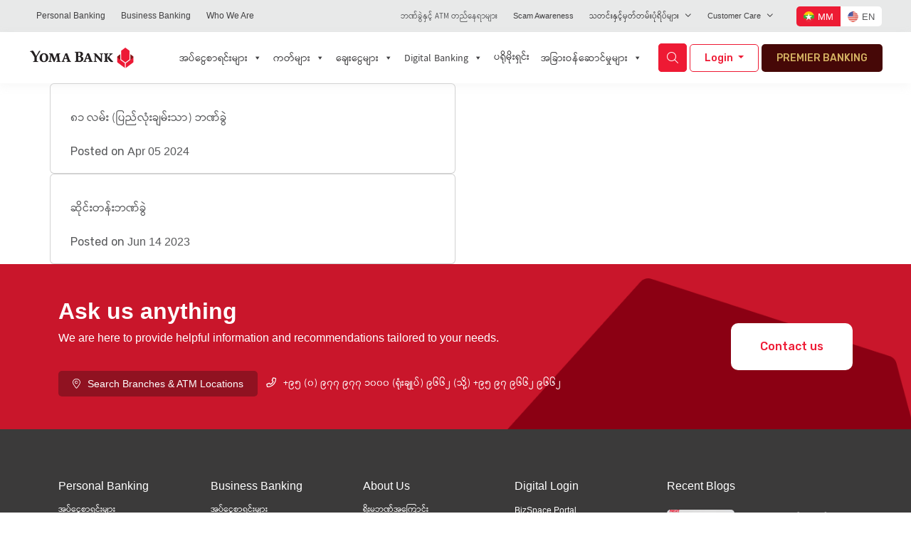

--- FILE ---
content_type: text/html; charset=UTF-8
request_url: https://www.yomabank.com/branch/%E1%80%99%E1%80%94%E1%80%90%E1%80%9C/%E1%80%A1%E1%80%84%E1%80%99%E1%80%9E%E1%80%87/
body_size: 44780
content:
<!doctype html> <!--[if lt IE 7 ]><html lang="en" class="no-js ie6"> <![endif]--> <!--[if IE 7 ]><html lang="en" class="no-js ie7"> <![endif]--> <!--[if IE 8 ]><html lang="en" class="no-js ie8"> <![endif]--> <!--[if IE 9 ]><html lang="en" class="no-js ie9"> <![endif]--> <!--[if (gt IE 9)|!(IE)]><!--><html dir="ltr" lang="en" class="no-js"> <!--<![endif]--><head><meta charset="UTF-8"><title>အောင်မြေသာဇံ Archives | Yoma Bank | Top Banks in Myanmar</title><meta name="viewport" content="width=device-width, initial-scale=1.0, maximum-scale=1.0, minimum-scale=1.0" /><link rel="shortcut icon" href="https://www.yomabank.com/wp-content/themes/yoma/favicon.png"> <!--[if lt IE 9]> <script src="//html5shiv.googlecode.com/svn/trunk/html5.js"></script> <![endif]-->  <script async src="https://www.googletagmanager.com/gtag/js?id=G-B42GCS213T" type="f0ebe81d85d008beecaa0df0-text/javascript"></script> <script type="f0ebe81d85d008beecaa0df0-text/javascript">window.dataLayer = window.dataLayer || [];

        function gtag() {
            dataLayer.push(arguments);
        }
        gtag('js', new Date());
        gtag('config', 'G-B42GCS213T');</script> <meta name='robots' content='index, follow, max-image-preview:large, max-snippet:-1, max-video-preview:-1' /><style>img:is([sizes="auto" i], [sizes^="auto," i]) { contain-intrinsic-size: 3000px 1500px }</style><link rel="alternate" hreflang="mm" href="https://www.yomabank.com/branch/%E1%80%99%E1%80%94%E1%80%90%E1%80%9C/%E1%80%A1%E1%80%84%E1%80%99%E1%80%9E%E1%80%87/" /><link rel="alternate" hreflang="en" href="https://www.yomabank.com/en/branch/mandalay/aungmyaytharzan/" /><link rel="alternate" hreflang="x-default" href="https://www.yomabank.com/branch/%E1%80%99%E1%80%94%E1%80%90%E1%80%9C/%E1%80%A1%E1%80%84%E1%80%99%E1%80%9E%E1%80%87/" /><link rel="canonical" href="https://www.yomabank.com/branch/မနတလ/အငမသဇ/" /><meta property="og:locale" content="en_US" /><meta property="og:type" content="article" /><meta property="og:title" content="အောင်မြေသာဇံ Archives" /><meta property="og:url" content="https://www.yomabank.com/branch/မနတလ/အငမသဇ/" /><meta property="og:site_name" content="Yoma Bank | Top Banks in Myanmar" /><meta name="twitter:card" content="summary_large_image" /> <script type="application/ld+json" class="yoast-schema-graph">{"@context":"https://schema.org","@graph":[{"@type":"CollectionPage","@id":"https://www.yomabank.com/branch/%E1%80%99%E1%80%94%E1%80%90%E1%80%9C/%E1%80%A1%E1%80%84%E1%80%99%E1%80%9E%E1%80%87/","url":"https://www.yomabank.com/branch/%E1%80%99%E1%80%94%E1%80%90%E1%80%9C/%E1%80%A1%E1%80%84%E1%80%99%E1%80%9E%E1%80%87/","name":"အောင်မြေသာဇံ Archives | Yoma Bank | Top Banks in Myanmar","isPartOf":{"@id":"https://www.yomabank.com/#website"},"breadcrumb":{"@id":"https://www.yomabank.com/branch/%E1%80%99%E1%80%94%E1%80%90%E1%80%9C/%E1%80%A1%E1%80%84%E1%80%99%E1%80%9E%E1%80%87/#breadcrumb"},"inLanguage":"mm-MM"},{"@type":"BreadcrumbList","@id":"https://www.yomabank.com/branch/%E1%80%99%E1%80%94%E1%80%90%E1%80%9C/%E1%80%A1%E1%80%84%E1%80%99%E1%80%9E%E1%80%87/#breadcrumb","itemListElement":[{"@type":"ListItem","position":1,"name":"Home","item":"https://www.yomabank.com/"},{"@type":"ListItem","position":2,"name":"မန္တလေး","item":"https://www.yomabank.com/branch/%E1%80%99%E1%80%94%E1%80%90%E1%80%9C/"},{"@type":"ListItem","position":3,"name":"အောင်မြေသာဇံ"}]},{"@type":"WebSite","@id":"https://www.yomabank.com/#website","url":"https://www.yomabank.com/","name":"Yoma Bank | Top Banks in Myanmar","description":"Yoma Bank is one of Myanmar’s largest private banks","potentialAction":[{"@type":"SearchAction","target":{"@type":"EntryPoint","urlTemplate":"https://www.yomabank.com/?s={search_term_string}"},"query-input":{"@type":"PropertyValueSpecification","valueRequired":true,"valueName":"search_term_string"}}],"inLanguage":"mm-MM"}]}</script> <link rel='dns-prefetch' href='//fonts.googleapis.com' /><style id='wp-block-library-inline-css'>:root{--wp-admin-theme-color:#007cba;--wp-admin-theme-color--rgb:0,124,186;--wp-admin-theme-color-darker-10:#006ba1;--wp-admin-theme-color-darker-10--rgb:0,107,161;--wp-admin-theme-color-darker-20:#005a87;--wp-admin-theme-color-darker-20--rgb:0,90,135;--wp-admin-border-width-focus:2px;--wp-block-synced-color:#7a00df;--wp-block-synced-color--rgb:122,0,223;--wp-bound-block-color:var(--wp-block-synced-color)}@media (min-resolution:192dpi){:root{--wp-admin-border-width-focus:1.5px}}.wp-element-button{cursor:pointer}:root{--wp--preset--font-size--normal:16px;--wp--preset--font-size--huge:42px}:root .has-very-light-gray-background-color{background-color:#eee}:root .has-very-dark-gray-background-color{background-color:#313131}:root .has-very-light-gray-color{color:#eee}:root .has-very-dark-gray-color{color:#313131}:root .has-vivid-green-cyan-to-vivid-cyan-blue-gradient-background{background:linear-gradient(135deg,#00d084,#0693e3)}:root .has-purple-crush-gradient-background{background:linear-gradient(135deg,#34e2e4,#4721fb 50%,#ab1dfe)}:root .has-hazy-dawn-gradient-background{background:linear-gradient(135deg,#faaca8,#dad0ec)}:root .has-subdued-olive-gradient-background{background:linear-gradient(135deg,#fafae1,#67a671)}:root .has-atomic-cream-gradient-background{background:linear-gradient(135deg,#fdd79a,#004a59)}:root .has-nightshade-gradient-background{background:linear-gradient(135deg,#330968,#31cdcf)}:root .has-midnight-gradient-background{background:linear-gradient(135deg,#020381,#2874fc)}.has-regular-font-size{font-size:1em}.has-larger-font-size{font-size:2.625em}.has-normal-font-size{font-size:var(--wp--preset--font-size--normal)}.has-huge-font-size{font-size:var(--wp--preset--font-size--huge)}.has-text-align-center{text-align:center}.has-text-align-left{text-align:left}.has-text-align-right{text-align:right}#end-resizable-editor-section{display:none}.aligncenter{clear:both}.items-justified-left{justify-content:flex-start}.items-justified-center{justify-content:center}.items-justified-right{justify-content:flex-end}.items-justified-space-between{justify-content:space-between}.screen-reader-text{border:0;clip-path:inset(50%);height:1px;margin:-1px;overflow:hidden;padding:0;position:absolute;width:1px;word-wrap:normal!important}.screen-reader-text:focus{background-color:#ddd;clip-path:none;color:#444;display:block;font-size:1em;height:auto;left:5px;line-height:normal;padding:15px 23px 14px;text-decoration:none;top:5px;width:auto;z-index:100000}html :where(.has-border-color){border-style:solid}html :where([style*=border-top-color]){border-top-style:solid}html :where([style*=border-right-color]){border-right-style:solid}html :where([style*=border-bottom-color]){border-bottom-style:solid}html :where([style*=border-left-color]){border-left-style:solid}html :where([style*=border-width]){border-style:solid}html :where([style*=border-top-width]){border-top-style:solid}html :where([style*=border-right-width]){border-right-style:solid}html :where([style*=border-bottom-width]){border-bottom-style:solid}html :where([style*=border-left-width]){border-left-style:solid}html :where(img[class*=wp-image-]){height:auto;max-width:100%}:where(figure){margin:0 0 1em}html :where(.is-position-sticky){--wp-admin--admin-bar--position-offset:var(--wp-admin--admin-bar--height,0px)}@media screen and (max-width:600px){html :where(.is-position-sticky){--wp-admin--admin-bar--position-offset:0px}}</style><style id='global-styles-inline-css'>:root{--wp--preset--aspect-ratio--square: 1;--wp--preset--aspect-ratio--4-3: 4/3;--wp--preset--aspect-ratio--3-4: 3/4;--wp--preset--aspect-ratio--3-2: 3/2;--wp--preset--aspect-ratio--2-3: 2/3;--wp--preset--aspect-ratio--16-9: 16/9;--wp--preset--aspect-ratio--9-16: 9/16;--wp--preset--color--black: #000000;--wp--preset--color--cyan-bluish-gray: #abb8c3;--wp--preset--color--white: #ffffff;--wp--preset--color--pale-pink: #f78da7;--wp--preset--color--vivid-red: #cf2e2e;--wp--preset--color--luminous-vivid-orange: #ff6900;--wp--preset--color--luminous-vivid-amber: #fcb900;--wp--preset--color--light-green-cyan: #7bdcb5;--wp--preset--color--vivid-green-cyan: #00d084;--wp--preset--color--pale-cyan-blue: #8ed1fc;--wp--preset--color--vivid-cyan-blue: #0693e3;--wp--preset--color--vivid-purple: #9b51e0;--wp--preset--color--foreground: #000000;--wp--preset--color--background: #ffffff;--wp--preset--color--primary: #1a4548;--wp--preset--color--secondary: #ffe2c7;--wp--preset--color--tertiary: #F6F6F6;--wp--preset--gradient--vivid-cyan-blue-to-vivid-purple: linear-gradient(135deg,rgba(6,147,227,1) 0%,rgb(155,81,224) 100%);--wp--preset--gradient--light-green-cyan-to-vivid-green-cyan: linear-gradient(135deg,rgb(122,220,180) 0%,rgb(0,208,130) 100%);--wp--preset--gradient--luminous-vivid-amber-to-luminous-vivid-orange: linear-gradient(135deg,rgba(252,185,0,1) 0%,rgba(255,105,0,1) 100%);--wp--preset--gradient--luminous-vivid-orange-to-vivid-red: linear-gradient(135deg,rgba(255,105,0,1) 0%,rgb(207,46,46) 100%);--wp--preset--gradient--very-light-gray-to-cyan-bluish-gray: linear-gradient(135deg,rgb(238,238,238) 0%,rgb(169,184,195) 100%);--wp--preset--gradient--cool-to-warm-spectrum: linear-gradient(135deg,rgb(74,234,220) 0%,rgb(151,120,209) 20%,rgb(207,42,186) 40%,rgb(238,44,130) 60%,rgb(251,105,98) 80%,rgb(254,248,76) 100%);--wp--preset--gradient--blush-light-purple: linear-gradient(135deg,rgb(255,206,236) 0%,rgb(152,150,240) 100%);--wp--preset--gradient--blush-bordeaux: linear-gradient(135deg,rgb(254,205,165) 0%,rgb(254,45,45) 50%,rgb(107,0,62) 100%);--wp--preset--gradient--luminous-dusk: linear-gradient(135deg,rgb(255,203,112) 0%,rgb(199,81,192) 50%,rgb(65,88,208) 100%);--wp--preset--gradient--pale-ocean: linear-gradient(135deg,rgb(255,245,203) 0%,rgb(182,227,212) 50%,rgb(51,167,181) 100%);--wp--preset--gradient--electric-grass: linear-gradient(135deg,rgb(202,248,128) 0%,rgb(113,206,126) 100%);--wp--preset--gradient--midnight: linear-gradient(135deg,rgb(2,3,129) 0%,rgb(40,116,252) 100%);--wp--preset--gradient--vertical-secondary-to-tertiary: linear-gradient(to bottom,var(--wp--preset--color--secondary) 0%,var(--wp--preset--color--tertiary) 100%);--wp--preset--gradient--vertical-secondary-to-background: linear-gradient(to bottom,var(--wp--preset--color--secondary) 0%,var(--wp--preset--color--background) 100%);--wp--preset--gradient--vertical-tertiary-to-background: linear-gradient(to bottom,var(--wp--preset--color--tertiary) 0%,var(--wp--preset--color--background) 100%);--wp--preset--gradient--diagonal-primary-to-foreground: linear-gradient(to bottom right,var(--wp--preset--color--primary) 0%,var(--wp--preset--color--foreground) 100%);--wp--preset--gradient--diagonal-secondary-to-background: linear-gradient(to bottom right,var(--wp--preset--color--secondary) 50%,var(--wp--preset--color--background) 50%);--wp--preset--gradient--diagonal-background-to-secondary: linear-gradient(to bottom right,var(--wp--preset--color--background) 50%,var(--wp--preset--color--secondary) 50%);--wp--preset--gradient--diagonal-tertiary-to-background: linear-gradient(to bottom right,var(--wp--preset--color--tertiary) 50%,var(--wp--preset--color--background) 50%);--wp--preset--gradient--diagonal-background-to-tertiary: linear-gradient(to bottom right,var(--wp--preset--color--background) 50%,var(--wp--preset--color--tertiary) 50%);--wp--preset--font-size--small: 1rem;--wp--preset--font-size--medium: 1.125rem;--wp--preset--font-size--large: 1.75rem;--wp--preset--font-size--x-large: clamp(1.75rem, 3vw, 2.25rem);--wp--preset--font-family--system-font: -apple-system,BlinkMacSystemFont,"Segoe UI",Roboto,Oxygen-Sans,Ubuntu,Cantarell,"Helvetica Neue",sans-serif;--wp--preset--font-family--source-serif-pro: "Source Serif Pro", serif;--wp--preset--spacing--20: 0.44rem;--wp--preset--spacing--30: 0.67rem;--wp--preset--spacing--40: 1rem;--wp--preset--spacing--50: 1.5rem;--wp--preset--spacing--60: 2.25rem;--wp--preset--spacing--70: 3.38rem;--wp--preset--spacing--80: 5.06rem;--wp--preset--shadow--natural: 6px 6px 9px rgba(0, 0, 0, 0.2);--wp--preset--shadow--deep: 12px 12px 50px rgba(0, 0, 0, 0.4);--wp--preset--shadow--sharp: 6px 6px 0px rgba(0, 0, 0, 0.2);--wp--preset--shadow--outlined: 6px 6px 0px -3px rgba(255, 255, 255, 1), 6px 6px rgba(0, 0, 0, 1);--wp--preset--shadow--crisp: 6px 6px 0px rgba(0, 0, 0, 1);--wp--custom--spacing--small: max(1.25rem, 5vw);--wp--custom--spacing--medium: clamp(2rem, 8vw, calc(4 * var(--wp--style--block-gap)));--wp--custom--spacing--large: clamp(4rem, 10vw, 8rem);--wp--custom--spacing--outer: var(--wp--custom--spacing--small, 1.25rem);--wp--custom--typography--font-size--huge: clamp(2.25rem, 4vw, 2.75rem);--wp--custom--typography--font-size--gigantic: clamp(2.75rem, 6vw, 3.25rem);--wp--custom--typography--font-size--colossal: clamp(3.25rem, 8vw, 6.25rem);--wp--custom--typography--line-height--tiny: 1.15;--wp--custom--typography--line-height--small: 1.2;--wp--custom--typography--line-height--medium: 1.4;--wp--custom--typography--line-height--normal: 1.6;}:root { --wp--style--global--content-size: 650px;--wp--style--global--wide-size: 1000px; }:where(body) { margin: 0; }.wp-site-blocks > .alignleft { float: left; margin-right: 2em; }.wp-site-blocks > .alignright { float: right; margin-left: 2em; }.wp-site-blocks > .aligncenter { justify-content: center; margin-left: auto; margin-right: auto; }:where(.wp-site-blocks) > * { margin-block-start: 1.5rem; margin-block-end: 0; }:where(.wp-site-blocks) > :first-child { margin-block-start: 0; }:where(.wp-site-blocks) > :last-child { margin-block-end: 0; }:root { --wp--style--block-gap: 1.5rem; }:root :where(.is-layout-flow) > :first-child{margin-block-start: 0;}:root :where(.is-layout-flow) > :last-child{margin-block-end: 0;}:root :where(.is-layout-flow) > *{margin-block-start: 1.5rem;margin-block-end: 0;}:root :where(.is-layout-constrained) > :first-child{margin-block-start: 0;}:root :where(.is-layout-constrained) > :last-child{margin-block-end: 0;}:root :where(.is-layout-constrained) > *{margin-block-start: 1.5rem;margin-block-end: 0;}:root :where(.is-layout-flex){gap: 1.5rem;}:root :where(.is-layout-grid){gap: 1.5rem;}.is-layout-flow > .alignleft{float: left;margin-inline-start: 0;margin-inline-end: 2em;}.is-layout-flow > .alignright{float: right;margin-inline-start: 2em;margin-inline-end: 0;}.is-layout-flow > .aligncenter{margin-left: auto !important;margin-right: auto !important;}.is-layout-constrained > .alignleft{float: left;margin-inline-start: 0;margin-inline-end: 2em;}.is-layout-constrained > .alignright{float: right;margin-inline-start: 2em;margin-inline-end: 0;}.is-layout-constrained > .aligncenter{margin-left: auto !important;margin-right: auto !important;}.is-layout-constrained > :where(:not(.alignleft):not(.alignright):not(.alignfull)){max-width: var(--wp--style--global--content-size);margin-left: auto !important;margin-right: auto !important;}.is-layout-constrained > .alignwide{max-width: var(--wp--style--global--wide-size);}body .is-layout-flex{display: flex;}.is-layout-flex{flex-wrap: wrap;align-items: center;}.is-layout-flex > :is(*, div){margin: 0;}body .is-layout-grid{display: grid;}.is-layout-grid > :is(*, div){margin: 0;}body{background-color: var(--wp--preset--color--background);color: var(--wp--preset--color--foreground);font-family: var(--wp--preset--font-family--system-font);font-size: var(--wp--preset--font-size--medium);line-height: var(--wp--custom--typography--line-height--normal);padding-top: 0px;padding-right: 0px;padding-bottom: 0px;padding-left: 0px;}a:where(:not(.wp-element-button)){color: var(--wp--preset--color--foreground);text-decoration: underline;}h1{font-family: var(--wp--preset--font-family--source-serif-pro);font-size: var(--wp--custom--typography--font-size--colossal);font-weight: 300;line-height: var(--wp--custom--typography--line-height--tiny);}h2{font-family: var(--wp--preset--font-family--source-serif-pro);font-size: var(--wp--custom--typography--font-size--gigantic);font-weight: 300;line-height: var(--wp--custom--typography--line-height--small);}h3{font-family: var(--wp--preset--font-family--source-serif-pro);font-size: var(--wp--custom--typography--font-size--huge);font-weight: 300;line-height: var(--wp--custom--typography--line-height--tiny);}h4{font-family: var(--wp--preset--font-family--source-serif-pro);font-size: var(--wp--preset--font-size--x-large);font-weight: 300;line-height: var(--wp--custom--typography--line-height--tiny);}h5{font-family: var(--wp--preset--font-family--system-font);font-size: var(--wp--preset--font-size--medium);font-weight: 700;line-height: var(--wp--custom--typography--line-height--normal);text-transform: uppercase;}h6{font-family: var(--wp--preset--font-family--system-font);font-size: var(--wp--preset--font-size--medium);font-weight: 400;line-height: var(--wp--custom--typography--line-height--normal);text-transform: uppercase;}:root :where(.wp-element-button, .wp-block-button__link){background-color: #32373c;border-width: 0;color: #fff;font-family: inherit;font-size: inherit;line-height: inherit;padding: calc(0.667em + 2px) calc(1.333em + 2px);text-decoration: none;}.has-black-color{color: var(--wp--preset--color--black) !important;}.has-cyan-bluish-gray-color{color: var(--wp--preset--color--cyan-bluish-gray) !important;}.has-white-color{color: var(--wp--preset--color--white) !important;}.has-pale-pink-color{color: var(--wp--preset--color--pale-pink) !important;}.has-vivid-red-color{color: var(--wp--preset--color--vivid-red) !important;}.has-luminous-vivid-orange-color{color: var(--wp--preset--color--luminous-vivid-orange) !important;}.has-luminous-vivid-amber-color{color: var(--wp--preset--color--luminous-vivid-amber) !important;}.has-light-green-cyan-color{color: var(--wp--preset--color--light-green-cyan) !important;}.has-vivid-green-cyan-color{color: var(--wp--preset--color--vivid-green-cyan) !important;}.has-pale-cyan-blue-color{color: var(--wp--preset--color--pale-cyan-blue) !important;}.has-vivid-cyan-blue-color{color: var(--wp--preset--color--vivid-cyan-blue) !important;}.has-vivid-purple-color{color: var(--wp--preset--color--vivid-purple) !important;}.has-foreground-color{color: var(--wp--preset--color--foreground) !important;}.has-background-color{color: var(--wp--preset--color--background) !important;}.has-primary-color{color: var(--wp--preset--color--primary) !important;}.has-secondary-color{color: var(--wp--preset--color--secondary) !important;}.has-tertiary-color{color: var(--wp--preset--color--tertiary) !important;}.has-black-background-color{background-color: var(--wp--preset--color--black) !important;}.has-cyan-bluish-gray-background-color{background-color: var(--wp--preset--color--cyan-bluish-gray) !important;}.has-white-background-color{background-color: var(--wp--preset--color--white) !important;}.has-pale-pink-background-color{background-color: var(--wp--preset--color--pale-pink) !important;}.has-vivid-red-background-color{background-color: var(--wp--preset--color--vivid-red) !important;}.has-luminous-vivid-orange-background-color{background-color: var(--wp--preset--color--luminous-vivid-orange) !important;}.has-luminous-vivid-amber-background-color{background-color: var(--wp--preset--color--luminous-vivid-amber) !important;}.has-light-green-cyan-background-color{background-color: var(--wp--preset--color--light-green-cyan) !important;}.has-vivid-green-cyan-background-color{background-color: var(--wp--preset--color--vivid-green-cyan) !important;}.has-pale-cyan-blue-background-color{background-color: var(--wp--preset--color--pale-cyan-blue) !important;}.has-vivid-cyan-blue-background-color{background-color: var(--wp--preset--color--vivid-cyan-blue) !important;}.has-vivid-purple-background-color{background-color: var(--wp--preset--color--vivid-purple) !important;}.has-foreground-background-color{background-color: var(--wp--preset--color--foreground) !important;}.has-background-background-color{background-color: var(--wp--preset--color--background) !important;}.has-primary-background-color{background-color: var(--wp--preset--color--primary) !important;}.has-secondary-background-color{background-color: var(--wp--preset--color--secondary) !important;}.has-tertiary-background-color{background-color: var(--wp--preset--color--tertiary) !important;}.has-black-border-color{border-color: var(--wp--preset--color--black) !important;}.has-cyan-bluish-gray-border-color{border-color: var(--wp--preset--color--cyan-bluish-gray) !important;}.has-white-border-color{border-color: var(--wp--preset--color--white) !important;}.has-pale-pink-border-color{border-color: var(--wp--preset--color--pale-pink) !important;}.has-vivid-red-border-color{border-color: var(--wp--preset--color--vivid-red) !important;}.has-luminous-vivid-orange-border-color{border-color: var(--wp--preset--color--luminous-vivid-orange) !important;}.has-luminous-vivid-amber-border-color{border-color: var(--wp--preset--color--luminous-vivid-amber) !important;}.has-light-green-cyan-border-color{border-color: var(--wp--preset--color--light-green-cyan) !important;}.has-vivid-green-cyan-border-color{border-color: var(--wp--preset--color--vivid-green-cyan) !important;}.has-pale-cyan-blue-border-color{border-color: var(--wp--preset--color--pale-cyan-blue) !important;}.has-vivid-cyan-blue-border-color{border-color: var(--wp--preset--color--vivid-cyan-blue) !important;}.has-vivid-purple-border-color{border-color: var(--wp--preset--color--vivid-purple) !important;}.has-foreground-border-color{border-color: var(--wp--preset--color--foreground) !important;}.has-background-border-color{border-color: var(--wp--preset--color--background) !important;}.has-primary-border-color{border-color: var(--wp--preset--color--primary) !important;}.has-secondary-border-color{border-color: var(--wp--preset--color--secondary) !important;}.has-tertiary-border-color{border-color: var(--wp--preset--color--tertiary) !important;}.has-vivid-cyan-blue-to-vivid-purple-gradient-background{background: var(--wp--preset--gradient--vivid-cyan-blue-to-vivid-purple) !important;}.has-light-green-cyan-to-vivid-green-cyan-gradient-background{background: var(--wp--preset--gradient--light-green-cyan-to-vivid-green-cyan) !important;}.has-luminous-vivid-amber-to-luminous-vivid-orange-gradient-background{background: var(--wp--preset--gradient--luminous-vivid-amber-to-luminous-vivid-orange) !important;}.has-luminous-vivid-orange-to-vivid-red-gradient-background{background: var(--wp--preset--gradient--luminous-vivid-orange-to-vivid-red) !important;}.has-very-light-gray-to-cyan-bluish-gray-gradient-background{background: var(--wp--preset--gradient--very-light-gray-to-cyan-bluish-gray) !important;}.has-cool-to-warm-spectrum-gradient-background{background: var(--wp--preset--gradient--cool-to-warm-spectrum) !important;}.has-blush-light-purple-gradient-background{background: var(--wp--preset--gradient--blush-light-purple) !important;}.has-blush-bordeaux-gradient-background{background: var(--wp--preset--gradient--blush-bordeaux) !important;}.has-luminous-dusk-gradient-background{background: var(--wp--preset--gradient--luminous-dusk) !important;}.has-pale-ocean-gradient-background{background: var(--wp--preset--gradient--pale-ocean) !important;}.has-electric-grass-gradient-background{background: var(--wp--preset--gradient--electric-grass) !important;}.has-midnight-gradient-background{background: var(--wp--preset--gradient--midnight) !important;}.has-vertical-secondary-to-tertiary-gradient-background{background: var(--wp--preset--gradient--vertical-secondary-to-tertiary) !important;}.has-vertical-secondary-to-background-gradient-background{background: var(--wp--preset--gradient--vertical-secondary-to-background) !important;}.has-vertical-tertiary-to-background-gradient-background{background: var(--wp--preset--gradient--vertical-tertiary-to-background) !important;}.has-diagonal-primary-to-foreground-gradient-background{background: var(--wp--preset--gradient--diagonal-primary-to-foreground) !important;}.has-diagonal-secondary-to-background-gradient-background{background: var(--wp--preset--gradient--diagonal-secondary-to-background) !important;}.has-diagonal-background-to-secondary-gradient-background{background: var(--wp--preset--gradient--diagonal-background-to-secondary) !important;}.has-diagonal-tertiary-to-background-gradient-background{background: var(--wp--preset--gradient--diagonal-tertiary-to-background) !important;}.has-diagonal-background-to-tertiary-gradient-background{background: var(--wp--preset--gradient--diagonal-background-to-tertiary) !important;}.has-small-font-size{font-size: var(--wp--preset--font-size--small) !important;}.has-medium-font-size{font-size: var(--wp--preset--font-size--medium) !important;}.has-large-font-size{font-size: var(--wp--preset--font-size--large) !important;}.has-x-large-font-size{font-size: var(--wp--preset--font-size--x-large) !important;}.has-system-font-font-family{font-family: var(--wp--preset--font-family--system-font) !important;}.has-source-serif-pro-font-family{font-family: var(--wp--preset--font-family--source-serif-pro) !important;}</style><link rel='stylesheet' id='pld-font-awesome-css' href='https://www.yomabank.com/wp-content/plugins/posts-like-dislike/css/fontawesome/css/all.min.css?ver=1.1.4' media='all' /><link rel='stylesheet' id='pld-frontend-css' href='https://www.yomabank.com/wp-content/plugins/posts-like-dislike/css/pld-frontend.css?ver=1.1.4' media='all' /><link rel='stylesheet' id='wpml-legacy-dropdown-0-css' href='https://www.yomabank.com/wp-content/plugins/sitepress-multilingual-cms/templates/language-switchers/legacy-dropdown/style.min.css?ver=1' media='all' /><link rel='stylesheet' id='wpml-legacy-horizontal-list-0-css' href='https://www.yomabank.com/wp-content/plugins/sitepress-multilingual-cms/templates/language-switchers/legacy-list-horizontal/style.min.css?ver=1' media='all' /><link rel='stylesheet' id='dashicons-css' href='https://www.yomabank.com/wp-includes/css/dashicons.min.css?ver=b76374fff5b5e59590bc8c598a77fc46' media='all' /><link rel='stylesheet' id='tnsthemeone-style-css' href='https://www.yomabank.com/wp-content/themes/yoma/style.css?ver=1.0' media='all' /><style id='tnsthemeone-style-inline-css'>@font-face{
			font-family: 'Archivo', sans-serif;
			font-weight: 300 400 500 600 700 800 900;
			font-style: normal;
			font-stretch: normal;
			font-display: swap;
			src: url('https://www.yomabank.com/wp-content/themes/yoma/assets/fonts/Archivo/Archivo-VariableFont_wdth,wght.ttf') format('woff2');
		}

		@font-face{
			font-family: 'Archivo', sans-serif;
			font-weight: 300 400 500 600 700 800 900;
			font-style: italic;
			font-stretch: normal;
			font-display: swap;
			src: url('https://www.yomabank.com/wp-content/themes/yoma/assets/fonts/Archivo/Archivo-Italic-VariableFont_wdth,wght.ttf') format('woff2');
		}</style><link rel='stylesheet' id='rubik-css' href='https://fonts.googleapis.com/css2?family=Rubik:wght@300;400;500;600;700;800;900&#038;display=swap' media='screen' /><link rel='stylesheet' id='fontawesome-css' href='https://www.yomabank.com/wp-content/themes/yoma/assets/css/all.min.css?ver=0.1' media='screen' /><link rel='stylesheet' id='bootstrap-css-css' href='https://www.yomabank.com/wp-content/themes/yoma/assets/css/bootstrap.min.css?ver=0.1' media='screen' /><link rel='stylesheet' id='swiper-css-css' href='https://www.yomabank.com/wp-content/themes/yoma/assets/css/swiper-bundle.min.css?ver=0.1' media='screen' /><link rel='stylesheet' id='stellarnav-css-css' href='https://www.yomabank.com/wp-content/themes/yoma/assets/css/stellarnav.min.css?ver=0.1' media='screen' /><link rel='stylesheet' id='slide-menu-css-css' href='https://www.yomabank.com/wp-content/themes/yoma/assets/css/jquery-simple-mobilemenu-slide.css?ver=0.1' media='screen' /><link rel='stylesheet' id='rangeslider-css-css' href='https://www.yomabank.com/wp-content/themes/yoma/assets/css/rangeslider.css?ver=0.1' media='screen' /><link rel='stylesheet' id='aos-css-css' href='https://www.yomabank.com/wp-content/themes/yoma/assets/css/aos.css?ver=0.1' media='screen' /><link rel='stylesheet' id='fancybox-css-css' href='https://www.yomabank.com/wp-content/themes/yoma/assets/css/jquery.fancybox.min.css?ver=0.1' media='screen' /><link rel='stylesheet' id='data-tables-css' href='https://www.yomabank.com/wp-content/themes/yoma/assets/css/dataTables.dataTables.min.css' media='screen' /><link rel='stylesheet' id='style-css' href='https://www.yomabank.com/wp-content/themes/yoma/style.css?ver=0.1' media='screen' /> <script id="wpml-cookie-js-extra" type="f0ebe81d85d008beecaa0df0-text/javascript">var wpml_cookies = {"wp-wpml_current_language":{"value":"mm","expires":1,"path":"\/"}};
var wpml_cookies = {"wp-wpml_current_language":{"value":"mm","expires":1,"path":"\/"}};</script> <script src="https://www.yomabank.com/wp-content/plugins/sitepress-multilingual-cms/res/js/cookies/language-cookie.js?ver=485900" id="wpml-cookie-js" defer data-wp-strategy="defer" type="f0ebe81d85d008beecaa0df0-text/javascript"></script> <script src="https://www.yomabank.com/wp-content/themes/yoma/assets/js/jquery.min.js" id="jquery-js" type="f0ebe81d85d008beecaa0df0-text/javascript"></script> <script id="pld-frontend-js-extra" type="f0ebe81d85d008beecaa0df0-text/javascript">var pld_js_object = {"admin_ajax_url":"https:\/\/www.yomabank.com\/wp-admin\/admin-ajax.php","admin_ajax_nonce":"861f078e60"};</script> <script src="https://www.yomabank.com/wp-content/plugins/posts-like-dislike/js/pld-frontend.js?ver=1.1.4" id="pld-frontend-js" type="f0ebe81d85d008beecaa0df0-text/javascript"></script> <script src="https://www.yomabank.com/wp-content/plugins/sitepress-multilingual-cms/templates/language-switchers/legacy-dropdown/script.min.js?ver=1" id="wpml-legacy-dropdown-0-js" type="f0ebe81d85d008beecaa0df0-text/javascript"></script> <script src="https://www.yomabank.com/wp-content/themes/yoma/assets/js/jquery.flip.min.js" id="flip-jquery-js" type="f0ebe81d85d008beecaa0df0-text/javascript"></script> <meta name="generator" content="WPML ver:4.8.5 stt:1,66;" /><style>a.cld-prevent.cld-undo-trigger  {color: #ee1a34;}</style><style>a.pld-like-dislike-trigger {color: #414042;}a.pld-prevent.pld-undo-trigger  {color: #ee1a34;}</style><link rel="preload" href="https://www.yomabank.com/wp-content/themes/yoma/assets/fonts/Archivo/Archivo-VariableFont_wdth,wght.ttf" as="font" type="font/woff2" crossorigin><meta name="generator" content="Powered by Slider Revolution 6.7.38 - responsive, Mobile-Friendly Slider Plugin for WordPress with comfortable drag and drop interface." /><link rel="icon" href="/wp-content/uploads/2023/05/cropped-favicon-32x32.png" sizes="32x32" /><link rel="icon" href="/wp-content/uploads/2023/05/cropped-favicon-192x192.png" sizes="192x192" /><link rel="apple-touch-icon" href="/wp-content/uploads/2023/05/cropped-favicon-180x180.png" /><meta name="msapplication-TileImage" content="/wp-content/uploads/2023/05/cropped-favicon-270x270.png" /> <script type="f0ebe81d85d008beecaa0df0-text/javascript">function setREVStartSize(e){
			//window.requestAnimationFrame(function() {
				window.RSIW = window.RSIW===undefined ? window.innerWidth : window.RSIW;
				window.RSIH = window.RSIH===undefined ? window.innerHeight : window.RSIH;
				try {
					var pw = document.getElementById(e.c).parentNode.offsetWidth,
						newh;
					pw = pw===0 || isNaN(pw) || (e.l=="fullwidth" || e.layout=="fullwidth") ? window.RSIW : pw;
					e.tabw = e.tabw===undefined ? 0 : parseInt(e.tabw);
					e.thumbw = e.thumbw===undefined ? 0 : parseInt(e.thumbw);
					e.tabh = e.tabh===undefined ? 0 : parseInt(e.tabh);
					e.thumbh = e.thumbh===undefined ? 0 : parseInt(e.thumbh);
					e.tabhide = e.tabhide===undefined ? 0 : parseInt(e.tabhide);
					e.thumbhide = e.thumbhide===undefined ? 0 : parseInt(e.thumbhide);
					e.mh = e.mh===undefined || e.mh=="" || e.mh==="auto" ? 0 : parseInt(e.mh,0);
					if(e.layout==="fullscreen" || e.l==="fullscreen")
						newh = Math.max(e.mh,window.RSIH);
					else{
						e.gw = Array.isArray(e.gw) ? e.gw : [e.gw];
						for (var i in e.rl) if (e.gw[i]===undefined || e.gw[i]===0) e.gw[i] = e.gw[i-1];
						e.gh = e.el===undefined || e.el==="" || (Array.isArray(e.el) && e.el.length==0)? e.gh : e.el;
						e.gh = Array.isArray(e.gh) ? e.gh : [e.gh];
						for (var i in e.rl) if (e.gh[i]===undefined || e.gh[i]===0) e.gh[i] = e.gh[i-1];
											
						var nl = new Array(e.rl.length),
							ix = 0,
							sl;
						e.tabw = e.tabhide>=pw ? 0 : e.tabw;
						e.thumbw = e.thumbhide>=pw ? 0 : e.thumbw;
						e.tabh = e.tabhide>=pw ? 0 : e.tabh;
						e.thumbh = e.thumbhide>=pw ? 0 : e.thumbh;
						for (var i in e.rl) nl[i] = e.rl[i]<window.RSIW ? 0 : e.rl[i];
						sl = nl[0];
						for (var i in nl) if (sl>nl[i] && nl[i]>0) { sl = nl[i]; ix=i;}
						var m = pw>(e.gw[ix]+e.tabw+e.thumbw) ? 1 : (pw-(e.tabw+e.thumbw)) / (e.gw[ix]);
						newh =  (e.gh[ix] * m) + (e.tabh + e.thumbh);
					}
					var el = document.getElementById(e.c);
					if (el!==null && el) el.style.height = newh+"px";
					el = document.getElementById(e.c+"_wrapper");
					if (el!==null && el) {
						el.style.height = newh+"px";
						el.style.display = "block";
					}
				} catch(e){
					console.log("Failure at Presize of Slider:" + e)
				}
			//});
		  };</script> <style type="text/css">@charset "UTF-8";/** THIS FILE IS AUTOMATICALLY GENERATED - DO NOT MAKE MANUAL EDITS! **//** Custom CSS should be added to Mega Menu > Menu Themes > Custom Styling **/.mega-menu-last-modified-1754376647 {content: "Tuesday 5th August 2025 06:50:47 UTC";}#mega-menu-wrap-personal_banking, #mega-menu-wrap-personal_banking #mega-menu-personal_banking, #mega-menu-wrap-personal_banking #mega-menu-personal_banking ul.mega-sub-menu, #mega-menu-wrap-personal_banking #mega-menu-personal_banking li.mega-menu-item, #mega-menu-wrap-personal_banking #mega-menu-personal_banking li.mega-menu-row, #mega-menu-wrap-personal_banking #mega-menu-personal_banking li.mega-menu-column, #mega-menu-wrap-personal_banking #mega-menu-personal_banking a.mega-menu-link, #mega-menu-wrap-personal_banking #mega-menu-personal_banking span.mega-menu-badge, #mega-menu-wrap-personal_banking #mega-menu-personal_banking + button.mega-close {transition: none;border-radius: 0;box-shadow: none;background: none;border: 0;bottom: auto;box-sizing: border-box;clip: auto;color: #666;display: block;float: none;font-family: inherit;font-size: 14px;height: auto;left: auto;line-height: 1.7;list-style-type: none;margin: 0;min-height: auto;max-height: none;min-width: auto;max-width: none;opacity: 1;outline: none;overflow: visible;padding: 0;position: relative;pointer-events: auto;right: auto;text-align: left;text-decoration: none;text-indent: 0;text-transform: none;transform: none;top: auto;vertical-align: baseline;visibility: inherit;width: auto;word-wrap: break-word;white-space: normal;}#mega-menu-wrap-personal_banking:before, #mega-menu-wrap-personal_banking:after, #mega-menu-wrap-personal_banking #mega-menu-personal_banking:before, #mega-menu-wrap-personal_banking #mega-menu-personal_banking:after, #mega-menu-wrap-personal_banking #mega-menu-personal_banking ul.mega-sub-menu:before, #mega-menu-wrap-personal_banking #mega-menu-personal_banking ul.mega-sub-menu:after, #mega-menu-wrap-personal_banking #mega-menu-personal_banking li.mega-menu-item:before, #mega-menu-wrap-personal_banking #mega-menu-personal_banking li.mega-menu-item:after, #mega-menu-wrap-personal_banking #mega-menu-personal_banking li.mega-menu-row:before, #mega-menu-wrap-personal_banking #mega-menu-personal_banking li.mega-menu-row:after, #mega-menu-wrap-personal_banking #mega-menu-personal_banking li.mega-menu-column:before, #mega-menu-wrap-personal_banking #mega-menu-personal_banking li.mega-menu-column:after, #mega-menu-wrap-personal_banking #mega-menu-personal_banking a.mega-menu-link:before, #mega-menu-wrap-personal_banking #mega-menu-personal_banking a.mega-menu-link:after, #mega-menu-wrap-personal_banking #mega-menu-personal_banking span.mega-menu-badge:before, #mega-menu-wrap-personal_banking #mega-menu-personal_banking span.mega-menu-badge:after, #mega-menu-wrap-personal_banking #mega-menu-personal_banking + button.mega-close:before, #mega-menu-wrap-personal_banking #mega-menu-personal_banking + button.mega-close:after {display: none;}#mega-menu-wrap-personal_banking {border-radius: 0;}@media only screen and (min-width: 1024px) {#mega-menu-wrap-personal_banking {background: white;}}#mega-menu-wrap-personal_banking.mega-keyboard-navigation .mega-menu-toggle:focus, #mega-menu-wrap-personal_banking.mega-keyboard-navigation .mega-toggle-block:focus, #mega-menu-wrap-personal_banking.mega-keyboard-navigation .mega-toggle-block a:focus, #mega-menu-wrap-personal_banking.mega-keyboard-navigation .mega-toggle-block .mega-search input[type=text]:focus, #mega-menu-wrap-personal_banking.mega-keyboard-navigation .mega-toggle-block button.mega-toggle-animated:focus, #mega-menu-wrap-personal_banking.mega-keyboard-navigation #mega-menu-personal_banking a:focus, #mega-menu-wrap-personal_banking.mega-keyboard-navigation #mega-menu-personal_banking span:focus, #mega-menu-wrap-personal_banking.mega-keyboard-navigation #mega-menu-personal_banking input:focus, #mega-menu-wrap-personal_banking.mega-keyboard-navigation #mega-menu-personal_banking li.mega-menu-item a.mega-menu-link:focus, #mega-menu-wrap-personal_banking.mega-keyboard-navigation #mega-menu-personal_banking form.mega-search-open:has(input[type=text]:focus), #mega-menu-wrap-personal_banking.mega-keyboard-navigation #mega-menu-personal_banking + button.mega-close:focus {outline-style: solid;outline-width: 3px;outline-color: #109cde;outline-offset: -3px;}#mega-menu-wrap-personal_banking.mega-keyboard-navigation .mega-toggle-block button.mega-toggle-animated:focus {outline-offset: 2px;}#mega-menu-wrap-personal_banking.mega-keyboard-navigation > li.mega-menu-item > a.mega-menu-link:focus {background: white;color: #ffffff;font-weight: normal;text-decoration: none;border-color: white;}@media only screen and (max-width: 1023px) {#mega-menu-wrap-personal_banking.mega-keyboard-navigation > li.mega-menu-item > a.mega-menu-link:focus {color: #ffffff;background: #333;}}#mega-menu-wrap-personal_banking #mega-menu-personal_banking {text-align: left;padding: 0px 0px 0px 0px;}#mega-menu-wrap-personal_banking #mega-menu-personal_banking a.mega-menu-link {cursor: pointer;display: inline;}#mega-menu-wrap-personal_banking #mega-menu-personal_banking a.mega-menu-link .mega-description-group {vertical-align: middle;display: inline-block;transition: none;}#mega-menu-wrap-personal_banking #mega-menu-personal_banking a.mega-menu-link .mega-description-group .mega-menu-title, #mega-menu-wrap-personal_banking #mega-menu-personal_banking a.mega-menu-link .mega-description-group .mega-menu-description {transition: none;line-height: 1.5;display: block;}#mega-menu-wrap-personal_banking #mega-menu-personal_banking a.mega-menu-link .mega-description-group .mega-menu-description {font-style: italic;font-size: 0.8em;text-transform: none;font-weight: normal;}#mega-menu-wrap-personal_banking #mega-menu-personal_banking li.mega-menu-megamenu li.mega-menu-item.mega-icon-left.mega-has-description.mega-has-icon > a.mega-menu-link {display: flex;align-items: center;}#mega-menu-wrap-personal_banking #mega-menu-personal_banking li.mega-menu-megamenu li.mega-menu-item.mega-icon-left.mega-has-description.mega-has-icon > a.mega-menu-link:before {flex: 0 0 auto;align-self: flex-start;}#mega-menu-wrap-personal_banking #mega-menu-personal_banking li.mega-menu-tabbed.mega-menu-megamenu > ul.mega-sub-menu > li.mega-menu-item.mega-icon-left.mega-has-description.mega-has-icon > a.mega-menu-link {display: block;}#mega-menu-wrap-personal_banking #mega-menu-personal_banking li.mega-menu-item.mega-icon-top > a.mega-menu-link {display: table-cell;vertical-align: middle;line-height: initial;}#mega-menu-wrap-personal_banking #mega-menu-personal_banking li.mega-menu-item.mega-icon-top > a.mega-menu-link:before {display: block;margin: 0 0 6px 0;text-align: center;}#mega-menu-wrap-personal_banking #mega-menu-personal_banking li.mega-menu-item.mega-icon-top > a.mega-menu-link > span.mega-title-below {display: inline-block;transition: none;}@media only screen and (max-width: 1023px) {#mega-menu-wrap-personal_banking #mega-menu-personal_banking > li.mega-menu-item.mega-icon-top > a.mega-menu-link {display: block;line-height: 40px;}#mega-menu-wrap-personal_banking #mega-menu-personal_banking > li.mega-menu-item.mega-icon-top > a.mega-menu-link:before {display: inline-block;margin: 0 6px 0 0;text-align: left;}}#mega-menu-wrap-personal_banking #mega-menu-personal_banking li.mega-menu-item.mega-icon-right > a.mega-menu-link:before {float: right;margin: 0 0 0 6px;}#mega-menu-wrap-personal_banking #mega-menu-personal_banking > li.mega-animating > ul.mega-sub-menu {pointer-events: none;}#mega-menu-wrap-personal_banking #mega-menu-personal_banking li.mega-disable-link > a.mega-menu-link, #mega-menu-wrap-personal_banking #mega-menu-personal_banking li.mega-menu-megamenu li.mega-disable-link > a.mega-menu-link {cursor: inherit;}#mega-menu-wrap-personal_banking #mega-menu-personal_banking li.mega-menu-item-has-children.mega-disable-link > a.mega-menu-link, #mega-menu-wrap-personal_banking #mega-menu-personal_banking li.mega-menu-megamenu > li.mega-menu-item-has-children.mega-disable-link > a.mega-menu-link {cursor: pointer;}#mega-menu-wrap-personal_banking #mega-menu-personal_banking p {margin-bottom: 10px;}#mega-menu-wrap-personal_banking #mega-menu-personal_banking input, #mega-menu-wrap-personal_banking #mega-menu-personal_banking img {max-width: 100%;}#mega-menu-wrap-personal_banking #mega-menu-personal_banking li.mega-menu-item > ul.mega-sub-menu {display: block;visibility: hidden;opacity: 1;pointer-events: auto;}@media only screen and (max-width: 1023px) {#mega-menu-wrap-personal_banking #mega-menu-personal_banking li.mega-menu-item > ul.mega-sub-menu {display: none;visibility: visible;opacity: 1;}#mega-menu-wrap-personal_banking #mega-menu-personal_banking li.mega-menu-item.mega-toggle-on > ul.mega-sub-menu, #mega-menu-wrap-personal_banking #mega-menu-personal_banking li.mega-menu-megamenu.mega-menu-item.mega-toggle-on ul.mega-sub-menu {display: block;}#mega-menu-wrap-personal_banking #mega-menu-personal_banking li.mega-menu-megamenu.mega-menu-item.mega-toggle-on li.mega-hide-sub-menu-on-mobile > ul.mega-sub-menu, #mega-menu-wrap-personal_banking #mega-menu-personal_banking li.mega-hide-sub-menu-on-mobile > ul.mega-sub-menu {display: none;}}@media only screen and (min-width: 1024px) {#mega-menu-wrap-personal_banking #mega-menu-personal_banking[data-effect="fade"] li.mega-menu-item > ul.mega-sub-menu {opacity: 0;transition: opacity 200ms ease-in, visibility 200ms ease-in;}#mega-menu-wrap-personal_banking #mega-menu-personal_banking[data-effect="fade"].mega-no-js li.mega-menu-item:hover > ul.mega-sub-menu, #mega-menu-wrap-personal_banking #mega-menu-personal_banking[data-effect="fade"].mega-no-js li.mega-menu-item:focus > ul.mega-sub-menu, #mega-menu-wrap-personal_banking #mega-menu-personal_banking[data-effect="fade"] li.mega-menu-item.mega-toggle-on > ul.mega-sub-menu, #mega-menu-wrap-personal_banking #mega-menu-personal_banking[data-effect="fade"] li.mega-menu-item.mega-menu-megamenu.mega-toggle-on ul.mega-sub-menu {opacity: 1;}#mega-menu-wrap-personal_banking #mega-menu-personal_banking[data-effect="fade_up"] li.mega-menu-item.mega-menu-megamenu > ul.mega-sub-menu, #mega-menu-wrap-personal_banking #mega-menu-personal_banking[data-effect="fade_up"] li.mega-menu-item.mega-menu-flyout ul.mega-sub-menu {opacity: 0;transform: translate(0, 10px);transition: opacity 200ms ease-in, transform 200ms ease-in, visibility 200ms ease-in;}#mega-menu-wrap-personal_banking #mega-menu-personal_banking[data-effect="fade_up"].mega-no-js li.mega-menu-item:hover > ul.mega-sub-menu, #mega-menu-wrap-personal_banking #mega-menu-personal_banking[data-effect="fade_up"].mega-no-js li.mega-menu-item:focus > ul.mega-sub-menu, #mega-menu-wrap-personal_banking #mega-menu-personal_banking[data-effect="fade_up"] li.mega-menu-item.mega-toggle-on > ul.mega-sub-menu, #mega-menu-wrap-personal_banking #mega-menu-personal_banking[data-effect="fade_up"] li.mega-menu-item.mega-menu-megamenu.mega-toggle-on ul.mega-sub-menu {opacity: 1;transform: translate(0, 0);}#mega-menu-wrap-personal_banking #mega-menu-personal_banking[data-effect="slide_up"] li.mega-menu-item.mega-menu-megamenu > ul.mega-sub-menu, #mega-menu-wrap-personal_banking #mega-menu-personal_banking[data-effect="slide_up"] li.mega-menu-item.mega-menu-flyout ul.mega-sub-menu {transform: translate(0, 10px);transition: transform 200ms ease-in, visibility 200ms ease-in;}#mega-menu-wrap-personal_banking #mega-menu-personal_banking[data-effect="slide_up"].mega-no-js li.mega-menu-item:hover > ul.mega-sub-menu, #mega-menu-wrap-personal_banking #mega-menu-personal_banking[data-effect="slide_up"].mega-no-js li.mega-menu-item:focus > ul.mega-sub-menu, #mega-menu-wrap-personal_banking #mega-menu-personal_banking[data-effect="slide_up"] li.mega-menu-item.mega-toggle-on > ul.mega-sub-menu, #mega-menu-wrap-personal_banking #mega-menu-personal_banking[data-effect="slide_up"] li.mega-menu-item.mega-menu-megamenu.mega-toggle-on ul.mega-sub-menu {transform: translate(0, 0);}}#mega-menu-wrap-personal_banking #mega-menu-personal_banking li.mega-menu-item.mega-menu-megamenu ul.mega-sub-menu li.mega-collapse-children > ul.mega-sub-menu {display: none;}#mega-menu-wrap-personal_banking #mega-menu-personal_banking li.mega-menu-item.mega-menu-megamenu ul.mega-sub-menu li.mega-collapse-children.mega-toggle-on > ul.mega-sub-menu {display: block;}#mega-menu-wrap-personal_banking #mega-menu-personal_banking.mega-no-js li.mega-menu-item:hover > ul.mega-sub-menu, #mega-menu-wrap-personal_banking #mega-menu-personal_banking.mega-no-js li.mega-menu-item:focus > ul.mega-sub-menu, #mega-menu-wrap-personal_banking #mega-menu-personal_banking li.mega-menu-item.mega-toggle-on > ul.mega-sub-menu {visibility: visible;}#mega-menu-wrap-personal_banking #mega-menu-personal_banking li.mega-menu-item.mega-menu-megamenu ul.mega-sub-menu ul.mega-sub-menu {visibility: inherit;opacity: 1;display: block;}#mega-menu-wrap-personal_banking #mega-menu-personal_banking li.mega-menu-item.mega-menu-megamenu ul.mega-sub-menu li.mega-1-columns > ul.mega-sub-menu > li.mega-menu-item {float: left;width: 100%;}#mega-menu-wrap-personal_banking #mega-menu-personal_banking li.mega-menu-item.mega-menu-megamenu ul.mega-sub-menu li.mega-2-columns > ul.mega-sub-menu > li.mega-menu-item {float: left;width: 50%;}#mega-menu-wrap-personal_banking #mega-menu-personal_banking li.mega-menu-item.mega-menu-megamenu ul.mega-sub-menu li.mega-3-columns > ul.mega-sub-menu > li.mega-menu-item {float: left;width: 33.3333333333%;}#mega-menu-wrap-personal_banking #mega-menu-personal_banking li.mega-menu-item.mega-menu-megamenu ul.mega-sub-menu li.mega-4-columns > ul.mega-sub-menu > li.mega-menu-item {float: left;width: 25%;}#mega-menu-wrap-personal_banking #mega-menu-personal_banking li.mega-menu-item.mega-menu-megamenu ul.mega-sub-menu li.mega-5-columns > ul.mega-sub-menu > li.mega-menu-item {float: left;width: 20%;}#mega-menu-wrap-personal_banking #mega-menu-personal_banking li.mega-menu-item.mega-menu-megamenu ul.mega-sub-menu li.mega-6-columns > ul.mega-sub-menu > li.mega-menu-item {float: left;width: 16.6666666667%;}#mega-menu-wrap-personal_banking #mega-menu-personal_banking li.mega-menu-item a[class^="dashicons"]:before {font-family: dashicons;}#mega-menu-wrap-personal_banking #mega-menu-personal_banking li.mega-menu-item a.mega-menu-link:before {display: inline-block;font: inherit;font-family: dashicons;position: static;margin: 0 6px 0 0px;vertical-align: top;-webkit-font-smoothing: antialiased;-moz-osx-font-smoothing: grayscale;color: inherit;background: transparent;height: auto;width: auto;top: auto;}#mega-menu-wrap-personal_banking #mega-menu-personal_banking li.mega-menu-item.mega-hide-text a.mega-menu-link:before {margin: 0;}#mega-menu-wrap-personal_banking #mega-menu-personal_banking li.mega-menu-item.mega-hide-text li.mega-menu-item a.mega-menu-link:before {margin: 0 6px 0 0;}#mega-menu-wrap-personal_banking #mega-menu-personal_banking li.mega-align-bottom-left.mega-toggle-on > a.mega-menu-link {border-radius: 0;}#mega-menu-wrap-personal_banking #mega-menu-personal_banking li.mega-align-bottom-right > ul.mega-sub-menu {right: 0;}#mega-menu-wrap-personal_banking #mega-menu-personal_banking li.mega-align-bottom-right.mega-toggle-on > a.mega-menu-link {border-radius: 0;}@media only screen and (min-width: 1024px) {#mega-menu-wrap-personal_banking #mega-menu-personal_banking > li.mega-menu-megamenu.mega-menu-item {position: static;}}#mega-menu-wrap-personal_banking #mega-menu-personal_banking > li.mega-menu-item {margin: 0 0px 0 0;display: inline-block;height: auto;vertical-align: middle;}#mega-menu-wrap-personal_banking #mega-menu-personal_banking > li.mega-menu-item.mega-item-align-right {float: right;}@media only screen and (min-width: 1024px) {#mega-menu-wrap-personal_banking #mega-menu-personal_banking > li.mega-menu-item.mega-item-align-right {margin: 0 0 0 0px;}}@media only screen and (min-width: 1024px) {#mega-menu-wrap-personal_banking #mega-menu-personal_banking > li.mega-menu-item.mega-item-align-float-left {float: left;}}@media only screen and (min-width: 1024px) {#mega-menu-wrap-personal_banking #mega-menu-personal_banking > li.mega-menu-item > a.mega-menu-link:hover, #mega-menu-wrap-personal_banking #mega-menu-personal_banking > li.mega-menu-item > a.mega-menu-link:focus {background: white;color: #ffffff;font-weight: normal;text-decoration: none;border-color: white;}}#mega-menu-wrap-personal_banking #mega-menu-personal_banking > li.mega-menu-item.mega-toggle-on > a.mega-menu-link {background: white;color: #ffffff;font-weight: normal;text-decoration: none;border-color: white;}@media only screen and (max-width: 1023px) {#mega-menu-wrap-personal_banking #mega-menu-personal_banking > li.mega-menu-item.mega-toggle-on > a.mega-menu-link {color: #ffffff;background: #333;}}#mega-menu-wrap-personal_banking #mega-menu-personal_banking > li.mega-menu-item.mega-current-menu-item > a.mega-menu-link, #mega-menu-wrap-personal_banking #mega-menu-personal_banking > li.mega-menu-item.mega-current-menu-ancestor > a.mega-menu-link, #mega-menu-wrap-personal_banking #mega-menu-personal_banking > li.mega-menu-item.mega-current-page-ancestor > a.mega-menu-link {background: white;color: #ffffff;font-weight: normal;text-decoration: none;border-color: white;}@media only screen and (max-width: 1023px) {#mega-menu-wrap-personal_banking #mega-menu-personal_banking > li.mega-menu-item.mega-current-menu-item > a.mega-menu-link, #mega-menu-wrap-personal_banking #mega-menu-personal_banking > li.mega-menu-item.mega-current-menu-ancestor > a.mega-menu-link, #mega-menu-wrap-personal_banking #mega-menu-personal_banking > li.mega-menu-item.mega-current-page-ancestor > a.mega-menu-link {color: #ffffff;background: #333;}}#mega-menu-wrap-personal_banking #mega-menu-personal_banking > li.mega-menu-item > a.mega-menu-link {line-height: 40px;height: 40px;padding: 0px 10px 0px 10px;vertical-align: baseline;width: auto;display: block;color: #ee1a34;text-transform: none;text-decoration: none;text-align: left;background: rgba(0, 0, 0, 0);border: 0;border-radius: 0;font-family: inherit;font-size: 14px;font-weight: normal;outline: none;}@media only screen and (min-width: 1024px) {#mega-menu-wrap-personal_banking #mega-menu-personal_banking > li.mega-menu-item.mega-multi-line > a.mega-menu-link {line-height: inherit;display: table-cell;vertical-align: middle;}}@media only screen and (max-width: 1023px) {#mega-menu-wrap-personal_banking #mega-menu-personal_banking > li.mega-menu-item.mega-multi-line > a.mega-menu-link br {display: none;}}@media only screen and (max-width: 1023px) {#mega-menu-wrap-personal_banking #mega-menu-personal_banking > li.mega-menu-item {display: list-item;margin: 0;clear: both;border: 0;}#mega-menu-wrap-personal_banking #mega-menu-personal_banking > li.mega-menu-item.mega-item-align-right {float: none;}#mega-menu-wrap-personal_banking #mega-menu-personal_banking > li.mega-menu-item > a.mega-menu-link {border-radius: 0;border: 0;margin: 0;line-height: 40px;height: 40px;padding: 0 10px;background: transparent;text-align: left;color: #ffffff;font-size: 14px;}}#mega-menu-wrap-personal_banking #mega-menu-personal_banking li.mega-menu-megamenu > ul.mega-sub-menu > li.mega-menu-row {width: 100%;float: left;}#mega-menu-wrap-personal_banking #mega-menu-personal_banking li.mega-menu-megamenu > ul.mega-sub-menu > li.mega-menu-row .mega-menu-column {float: left;min-height: 1px;}@media only screen and (min-width: 1024px) {#mega-menu-wrap-personal_banking #mega-menu-personal_banking li.mega-menu-megamenu > ul.mega-sub-menu > li.mega-menu-row > ul.mega-sub-menu > li.mega-menu-columns-1-of-1 {width: 100%;}#mega-menu-wrap-personal_banking #mega-menu-personal_banking li.mega-menu-megamenu > ul.mega-sub-menu > li.mega-menu-row > ul.mega-sub-menu > li.mega-menu-columns-1-of-2 {width: 50%;}#mega-menu-wrap-personal_banking #mega-menu-personal_banking li.mega-menu-megamenu > ul.mega-sub-menu > li.mega-menu-row > ul.mega-sub-menu > li.mega-menu-columns-2-of-2 {width: 100%;}#mega-menu-wrap-personal_banking #mega-menu-personal_banking li.mega-menu-megamenu > ul.mega-sub-menu > li.mega-menu-row > ul.mega-sub-menu > li.mega-menu-columns-1-of-3 {width: 33.3333333333%;}#mega-menu-wrap-personal_banking #mega-menu-personal_banking li.mega-menu-megamenu > ul.mega-sub-menu > li.mega-menu-row > ul.mega-sub-menu > li.mega-menu-columns-2-of-3 {width: 66.6666666667%;}#mega-menu-wrap-personal_banking #mega-menu-personal_banking li.mega-menu-megamenu > ul.mega-sub-menu > li.mega-menu-row > ul.mega-sub-menu > li.mega-menu-columns-3-of-3 {width: 100%;}#mega-menu-wrap-personal_banking #mega-menu-personal_banking li.mega-menu-megamenu > ul.mega-sub-menu > li.mega-menu-row > ul.mega-sub-menu > li.mega-menu-columns-1-of-4 {width: 25%;}#mega-menu-wrap-personal_banking #mega-menu-personal_banking li.mega-menu-megamenu > ul.mega-sub-menu > li.mega-menu-row > ul.mega-sub-menu > li.mega-menu-columns-2-of-4 {width: 50%;}#mega-menu-wrap-personal_banking #mega-menu-personal_banking li.mega-menu-megamenu > ul.mega-sub-menu > li.mega-menu-row > ul.mega-sub-menu > li.mega-menu-columns-3-of-4 {width: 75%;}#mega-menu-wrap-personal_banking #mega-menu-personal_banking li.mega-menu-megamenu > ul.mega-sub-menu > li.mega-menu-row > ul.mega-sub-menu > li.mega-menu-columns-4-of-4 {width: 100%;}#mega-menu-wrap-personal_banking #mega-menu-personal_banking li.mega-menu-megamenu > ul.mega-sub-menu > li.mega-menu-row > ul.mega-sub-menu > li.mega-menu-columns-1-of-5 {width: 20%;}#mega-menu-wrap-personal_banking #mega-menu-personal_banking li.mega-menu-megamenu > ul.mega-sub-menu > li.mega-menu-row > ul.mega-sub-menu > li.mega-menu-columns-2-of-5 {width: 40%;}#mega-menu-wrap-personal_banking #mega-menu-personal_banking li.mega-menu-megamenu > ul.mega-sub-menu > li.mega-menu-row > ul.mega-sub-menu > li.mega-menu-columns-3-of-5 {width: 60%;}#mega-menu-wrap-personal_banking #mega-menu-personal_banking li.mega-menu-megamenu > ul.mega-sub-menu > li.mega-menu-row > ul.mega-sub-menu > li.mega-menu-columns-4-of-5 {width: 80%;}#mega-menu-wrap-personal_banking #mega-menu-personal_banking li.mega-menu-megamenu > ul.mega-sub-menu > li.mega-menu-row > ul.mega-sub-menu > li.mega-menu-columns-5-of-5 {width: 100%;}#mega-menu-wrap-personal_banking #mega-menu-personal_banking li.mega-menu-megamenu > ul.mega-sub-menu > li.mega-menu-row > ul.mega-sub-menu > li.mega-menu-columns-1-of-6 {width: 16.6666666667%;}#mega-menu-wrap-personal_banking #mega-menu-personal_banking li.mega-menu-megamenu > ul.mega-sub-menu > li.mega-menu-row > ul.mega-sub-menu > li.mega-menu-columns-2-of-6 {width: 33.3333333333%;}#mega-menu-wrap-personal_banking #mega-menu-personal_banking li.mega-menu-megamenu > ul.mega-sub-menu > li.mega-menu-row > ul.mega-sub-menu > li.mega-menu-columns-3-of-6 {width: 50%;}#mega-menu-wrap-personal_banking #mega-menu-personal_banking li.mega-menu-megamenu > ul.mega-sub-menu > li.mega-menu-row > ul.mega-sub-menu > li.mega-menu-columns-4-of-6 {width: 66.6666666667%;}#mega-menu-wrap-personal_banking #mega-menu-personal_banking li.mega-menu-megamenu > ul.mega-sub-menu > li.mega-menu-row > ul.mega-sub-menu > li.mega-menu-columns-5-of-6 {width: 83.3333333333%;}#mega-menu-wrap-personal_banking #mega-menu-personal_banking li.mega-menu-megamenu > ul.mega-sub-menu > li.mega-menu-row > ul.mega-sub-menu > li.mega-menu-columns-6-of-6 {width: 100%;}#mega-menu-wrap-personal_banking #mega-menu-personal_banking li.mega-menu-megamenu > ul.mega-sub-menu > li.mega-menu-row > ul.mega-sub-menu > li.mega-menu-columns-1-of-7 {width: 14.2857142857%;}#mega-menu-wrap-personal_banking #mega-menu-personal_banking li.mega-menu-megamenu > ul.mega-sub-menu > li.mega-menu-row > ul.mega-sub-menu > li.mega-menu-columns-2-of-7 {width: 28.5714285714%;}#mega-menu-wrap-personal_banking #mega-menu-personal_banking li.mega-menu-megamenu > ul.mega-sub-menu > li.mega-menu-row > ul.mega-sub-menu > li.mega-menu-columns-3-of-7 {width: 42.8571428571%;}#mega-menu-wrap-personal_banking #mega-menu-personal_banking li.mega-menu-megamenu > ul.mega-sub-menu > li.mega-menu-row > ul.mega-sub-menu > li.mega-menu-columns-4-of-7 {width: 57.1428571429%;}#mega-menu-wrap-personal_banking #mega-menu-personal_banking li.mega-menu-megamenu > ul.mega-sub-menu > li.mega-menu-row > ul.mega-sub-menu > li.mega-menu-columns-5-of-7 {width: 71.4285714286%;}#mega-menu-wrap-personal_banking #mega-menu-personal_banking li.mega-menu-megamenu > ul.mega-sub-menu > li.mega-menu-row > ul.mega-sub-menu > li.mega-menu-columns-6-of-7 {width: 85.7142857143%;}#mega-menu-wrap-personal_banking #mega-menu-personal_banking li.mega-menu-megamenu > ul.mega-sub-menu > li.mega-menu-row > ul.mega-sub-menu > li.mega-menu-columns-7-of-7 {width: 100%;}#mega-menu-wrap-personal_banking #mega-menu-personal_banking li.mega-menu-megamenu > ul.mega-sub-menu > li.mega-menu-row > ul.mega-sub-menu > li.mega-menu-columns-1-of-8 {width: 12.5%;}#mega-menu-wrap-personal_banking #mega-menu-personal_banking li.mega-menu-megamenu > ul.mega-sub-menu > li.mega-menu-row > ul.mega-sub-menu > li.mega-menu-columns-2-of-8 {width: 25%;}#mega-menu-wrap-personal_banking #mega-menu-personal_banking li.mega-menu-megamenu > ul.mega-sub-menu > li.mega-menu-row > ul.mega-sub-menu > li.mega-menu-columns-3-of-8 {width: 37.5%;}#mega-menu-wrap-personal_banking #mega-menu-personal_banking li.mega-menu-megamenu > ul.mega-sub-menu > li.mega-menu-row > ul.mega-sub-menu > li.mega-menu-columns-4-of-8 {width: 50%;}#mega-menu-wrap-personal_banking #mega-menu-personal_banking li.mega-menu-megamenu > ul.mega-sub-menu > li.mega-menu-row > ul.mega-sub-menu > li.mega-menu-columns-5-of-8 {width: 62.5%;}#mega-menu-wrap-personal_banking #mega-menu-personal_banking li.mega-menu-megamenu > ul.mega-sub-menu > li.mega-menu-row > ul.mega-sub-menu > li.mega-menu-columns-6-of-8 {width: 75%;}#mega-menu-wrap-personal_banking #mega-menu-personal_banking li.mega-menu-megamenu > ul.mega-sub-menu > li.mega-menu-row > ul.mega-sub-menu > li.mega-menu-columns-7-of-8 {width: 87.5%;}#mega-menu-wrap-personal_banking #mega-menu-personal_banking li.mega-menu-megamenu > ul.mega-sub-menu > li.mega-menu-row > ul.mega-sub-menu > li.mega-menu-columns-8-of-8 {width: 100%;}#mega-menu-wrap-personal_banking #mega-menu-personal_banking li.mega-menu-megamenu > ul.mega-sub-menu > li.mega-menu-row > ul.mega-sub-menu > li.mega-menu-columns-1-of-9 {width: 11.1111111111%;}#mega-menu-wrap-personal_banking #mega-menu-personal_banking li.mega-menu-megamenu > ul.mega-sub-menu > li.mega-menu-row > ul.mega-sub-menu > li.mega-menu-columns-2-of-9 {width: 22.2222222222%;}#mega-menu-wrap-personal_banking #mega-menu-personal_banking li.mega-menu-megamenu > ul.mega-sub-menu > li.mega-menu-row > ul.mega-sub-menu > li.mega-menu-columns-3-of-9 {width: 33.3333333333%;}#mega-menu-wrap-personal_banking #mega-menu-personal_banking li.mega-menu-megamenu > ul.mega-sub-menu > li.mega-menu-row > ul.mega-sub-menu > li.mega-menu-columns-4-of-9 {width: 44.4444444444%;}#mega-menu-wrap-personal_banking #mega-menu-personal_banking li.mega-menu-megamenu > ul.mega-sub-menu > li.mega-menu-row > ul.mega-sub-menu > li.mega-menu-columns-5-of-9 {width: 55.5555555556%;}#mega-menu-wrap-personal_banking #mega-menu-personal_banking li.mega-menu-megamenu > ul.mega-sub-menu > li.mega-menu-row > ul.mega-sub-menu > li.mega-menu-columns-6-of-9 {width: 66.6666666667%;}#mega-menu-wrap-personal_banking #mega-menu-personal_banking li.mega-menu-megamenu > ul.mega-sub-menu > li.mega-menu-row > ul.mega-sub-menu > li.mega-menu-columns-7-of-9 {width: 77.7777777778%;}#mega-menu-wrap-personal_banking #mega-menu-personal_banking li.mega-menu-megamenu > ul.mega-sub-menu > li.mega-menu-row > ul.mega-sub-menu > li.mega-menu-columns-8-of-9 {width: 88.8888888889%;}#mega-menu-wrap-personal_banking #mega-menu-personal_banking li.mega-menu-megamenu > ul.mega-sub-menu > li.mega-menu-row > ul.mega-sub-menu > li.mega-menu-columns-9-of-9 {width: 100%;}#mega-menu-wrap-personal_banking #mega-menu-personal_banking li.mega-menu-megamenu > ul.mega-sub-menu > li.mega-menu-row > ul.mega-sub-menu > li.mega-menu-columns-1-of-10 {width: 10%;}#mega-menu-wrap-personal_banking #mega-menu-personal_banking li.mega-menu-megamenu > ul.mega-sub-menu > li.mega-menu-row > ul.mega-sub-menu > li.mega-menu-columns-2-of-10 {width: 20%;}#mega-menu-wrap-personal_banking #mega-menu-personal_banking li.mega-menu-megamenu > ul.mega-sub-menu > li.mega-menu-row > ul.mega-sub-menu > li.mega-menu-columns-3-of-10 {width: 30%;}#mega-menu-wrap-personal_banking #mega-menu-personal_banking li.mega-menu-megamenu > ul.mega-sub-menu > li.mega-menu-row > ul.mega-sub-menu > li.mega-menu-columns-4-of-10 {width: 40%;}#mega-menu-wrap-personal_banking #mega-menu-personal_banking li.mega-menu-megamenu > ul.mega-sub-menu > li.mega-menu-row > ul.mega-sub-menu > li.mega-menu-columns-5-of-10 {width: 50%;}#mega-menu-wrap-personal_banking #mega-menu-personal_banking li.mega-menu-megamenu > ul.mega-sub-menu > li.mega-menu-row > ul.mega-sub-menu > li.mega-menu-columns-6-of-10 {width: 60%;}#mega-menu-wrap-personal_banking #mega-menu-personal_banking li.mega-menu-megamenu > ul.mega-sub-menu > li.mega-menu-row > ul.mega-sub-menu > li.mega-menu-columns-7-of-10 {width: 70%;}#mega-menu-wrap-personal_banking #mega-menu-personal_banking li.mega-menu-megamenu > ul.mega-sub-menu > li.mega-menu-row > ul.mega-sub-menu > li.mega-menu-columns-8-of-10 {width: 80%;}#mega-menu-wrap-personal_banking #mega-menu-personal_banking li.mega-menu-megamenu > ul.mega-sub-menu > li.mega-menu-row > ul.mega-sub-menu > li.mega-menu-columns-9-of-10 {width: 90%;}#mega-menu-wrap-personal_banking #mega-menu-personal_banking li.mega-menu-megamenu > ul.mega-sub-menu > li.mega-menu-row > ul.mega-sub-menu > li.mega-menu-columns-10-of-10 {width: 100%;}#mega-menu-wrap-personal_banking #mega-menu-personal_banking li.mega-menu-megamenu > ul.mega-sub-menu > li.mega-menu-row > ul.mega-sub-menu > li.mega-menu-columns-1-of-11 {width: 9.0909090909%;}#mega-menu-wrap-personal_banking #mega-menu-personal_banking li.mega-menu-megamenu > ul.mega-sub-menu > li.mega-menu-row > ul.mega-sub-menu > li.mega-menu-columns-2-of-11 {width: 18.1818181818%;}#mega-menu-wrap-personal_banking #mega-menu-personal_banking li.mega-menu-megamenu > ul.mega-sub-menu > li.mega-menu-row > ul.mega-sub-menu > li.mega-menu-columns-3-of-11 {width: 27.2727272727%;}#mega-menu-wrap-personal_banking #mega-menu-personal_banking li.mega-menu-megamenu > ul.mega-sub-menu > li.mega-menu-row > ul.mega-sub-menu > li.mega-menu-columns-4-of-11 {width: 36.3636363636%;}#mega-menu-wrap-personal_banking #mega-menu-personal_banking li.mega-menu-megamenu > ul.mega-sub-menu > li.mega-menu-row > ul.mega-sub-menu > li.mega-menu-columns-5-of-11 {width: 45.4545454545%;}#mega-menu-wrap-personal_banking #mega-menu-personal_banking li.mega-menu-megamenu > ul.mega-sub-menu > li.mega-menu-row > ul.mega-sub-menu > li.mega-menu-columns-6-of-11 {width: 54.5454545455%;}#mega-menu-wrap-personal_banking #mega-menu-personal_banking li.mega-menu-megamenu > ul.mega-sub-menu > li.mega-menu-row > ul.mega-sub-menu > li.mega-menu-columns-7-of-11 {width: 63.6363636364%;}#mega-menu-wrap-personal_banking #mega-menu-personal_banking li.mega-menu-megamenu > ul.mega-sub-menu > li.mega-menu-row > ul.mega-sub-menu > li.mega-menu-columns-8-of-11 {width: 72.7272727273%;}#mega-menu-wrap-personal_banking #mega-menu-personal_banking li.mega-menu-megamenu > ul.mega-sub-menu > li.mega-menu-row > ul.mega-sub-menu > li.mega-menu-columns-9-of-11 {width: 81.8181818182%;}#mega-menu-wrap-personal_banking #mega-menu-personal_banking li.mega-menu-megamenu > ul.mega-sub-menu > li.mega-menu-row > ul.mega-sub-menu > li.mega-menu-columns-10-of-11 {width: 90.9090909091%;}#mega-menu-wrap-personal_banking #mega-menu-personal_banking li.mega-menu-megamenu > ul.mega-sub-menu > li.mega-menu-row > ul.mega-sub-menu > li.mega-menu-columns-11-of-11 {width: 100%;}#mega-menu-wrap-personal_banking #mega-menu-personal_banking li.mega-menu-megamenu > ul.mega-sub-menu > li.mega-menu-row > ul.mega-sub-menu > li.mega-menu-columns-1-of-12 {width: 8.3333333333%;}#mega-menu-wrap-personal_banking #mega-menu-personal_banking li.mega-menu-megamenu > ul.mega-sub-menu > li.mega-menu-row > ul.mega-sub-menu > li.mega-menu-columns-2-of-12 {width: 16.6666666667%;}#mega-menu-wrap-personal_banking #mega-menu-personal_banking li.mega-menu-megamenu > ul.mega-sub-menu > li.mega-menu-row > ul.mega-sub-menu > li.mega-menu-columns-3-of-12 {width: 25%;}#mega-menu-wrap-personal_banking #mega-menu-personal_banking li.mega-menu-megamenu > ul.mega-sub-menu > li.mega-menu-row > ul.mega-sub-menu > li.mega-menu-columns-4-of-12 {width: 33.3333333333%;}#mega-menu-wrap-personal_banking #mega-menu-personal_banking li.mega-menu-megamenu > ul.mega-sub-menu > li.mega-menu-row > ul.mega-sub-menu > li.mega-menu-columns-5-of-12 {width: 41.6666666667%;}#mega-menu-wrap-personal_banking #mega-menu-personal_banking li.mega-menu-megamenu > ul.mega-sub-menu > li.mega-menu-row > ul.mega-sub-menu > li.mega-menu-columns-6-of-12 {width: 50%;}#mega-menu-wrap-personal_banking #mega-menu-personal_banking li.mega-menu-megamenu > ul.mega-sub-menu > li.mega-menu-row > ul.mega-sub-menu > li.mega-menu-columns-7-of-12 {width: 58.3333333333%;}#mega-menu-wrap-personal_banking #mega-menu-personal_banking li.mega-menu-megamenu > ul.mega-sub-menu > li.mega-menu-row > ul.mega-sub-menu > li.mega-menu-columns-8-of-12 {width: 66.6666666667%;}#mega-menu-wrap-personal_banking #mega-menu-personal_banking li.mega-menu-megamenu > ul.mega-sub-menu > li.mega-menu-row > ul.mega-sub-menu > li.mega-menu-columns-9-of-12 {width: 75%;}#mega-menu-wrap-personal_banking #mega-menu-personal_banking li.mega-menu-megamenu > ul.mega-sub-menu > li.mega-menu-row > ul.mega-sub-menu > li.mega-menu-columns-10-of-12 {width: 83.3333333333%;}#mega-menu-wrap-personal_banking #mega-menu-personal_banking li.mega-menu-megamenu > ul.mega-sub-menu > li.mega-menu-row > ul.mega-sub-menu > li.mega-menu-columns-11-of-12 {width: 91.6666666667%;}#mega-menu-wrap-personal_banking #mega-menu-personal_banking li.mega-menu-megamenu > ul.mega-sub-menu > li.mega-menu-row > ul.mega-sub-menu > li.mega-menu-columns-12-of-12 {width: 100%;}}@media only screen and (max-width: 1023px) {#mega-menu-wrap-personal_banking #mega-menu-personal_banking li.mega-menu-megamenu > ul.mega-sub-menu > li.mega-menu-row > ul.mega-sub-menu > li.mega-menu-column {width: 50%;}#mega-menu-wrap-personal_banking #mega-menu-personal_banking li.mega-menu-megamenu > ul.mega-sub-menu > li.mega-menu-row > ul.mega-sub-menu > li.mega-menu-column.mega-menu-clear {clear: left;}}#mega-menu-wrap-personal_banking #mega-menu-personal_banking li.mega-menu-megamenu > ul.mega-sub-menu > li.mega-menu-row .mega-menu-column > ul.mega-sub-menu > li.mega-menu-item {padding: 15px 15px 15px 15px;width: 100%;}#mega-menu-wrap-personal_banking #mega-menu-personal_banking > li.mega-menu-megamenu > ul.mega-sub-menu {z-index: 999;border-radius: 0;background: white;border: 0;padding: 0px 0px 0px 0px;position: absolute;width: 100%;max-width: none;left: 0;}@media only screen and (max-width: 1023px) {#mega-menu-wrap-personal_banking #mega-menu-personal_banking > li.mega-menu-megamenu > ul.mega-sub-menu {float: left;position: static;width: 100%;}}@media only screen and (min-width: 1024px) {#mega-menu-wrap-personal_banking #mega-menu-personal_banking > li.mega-menu-megamenu > ul.mega-sub-menu li.mega-menu-columns-1-of-1 {width: 100%;}#mega-menu-wrap-personal_banking #mega-menu-personal_banking > li.mega-menu-megamenu > ul.mega-sub-menu li.mega-menu-columns-1-of-2 {width: 50%;}#mega-menu-wrap-personal_banking #mega-menu-personal_banking > li.mega-menu-megamenu > ul.mega-sub-menu li.mega-menu-columns-2-of-2 {width: 100%;}#mega-menu-wrap-personal_banking #mega-menu-personal_banking > li.mega-menu-megamenu > ul.mega-sub-menu li.mega-menu-columns-1-of-3 {width: 33.3333333333%;}#mega-menu-wrap-personal_banking #mega-menu-personal_banking > li.mega-menu-megamenu > ul.mega-sub-menu li.mega-menu-columns-2-of-3 {width: 66.6666666667%;}#mega-menu-wrap-personal_banking #mega-menu-personal_banking > li.mega-menu-megamenu > ul.mega-sub-menu li.mega-menu-columns-3-of-3 {width: 100%;}#mega-menu-wrap-personal_banking #mega-menu-personal_banking > li.mega-menu-megamenu > ul.mega-sub-menu li.mega-menu-columns-1-of-4 {width: 25%;}#mega-menu-wrap-personal_banking #mega-menu-personal_banking > li.mega-menu-megamenu > ul.mega-sub-menu li.mega-menu-columns-2-of-4 {width: 50%;}#mega-menu-wrap-personal_banking #mega-menu-personal_banking > li.mega-menu-megamenu > ul.mega-sub-menu li.mega-menu-columns-3-of-4 {width: 75%;}#mega-menu-wrap-personal_banking #mega-menu-personal_banking > li.mega-menu-megamenu > ul.mega-sub-menu li.mega-menu-columns-4-of-4 {width: 100%;}#mega-menu-wrap-personal_banking #mega-menu-personal_banking > li.mega-menu-megamenu > ul.mega-sub-menu li.mega-menu-columns-1-of-5 {width: 20%;}#mega-menu-wrap-personal_banking #mega-menu-personal_banking > li.mega-menu-megamenu > ul.mega-sub-menu li.mega-menu-columns-2-of-5 {width: 40%;}#mega-menu-wrap-personal_banking #mega-menu-personal_banking > li.mega-menu-megamenu > ul.mega-sub-menu li.mega-menu-columns-3-of-5 {width: 60%;}#mega-menu-wrap-personal_banking #mega-menu-personal_banking > li.mega-menu-megamenu > ul.mega-sub-menu li.mega-menu-columns-4-of-5 {width: 80%;}#mega-menu-wrap-personal_banking #mega-menu-personal_banking > li.mega-menu-megamenu > ul.mega-sub-menu li.mega-menu-columns-5-of-5 {width: 100%;}#mega-menu-wrap-personal_banking #mega-menu-personal_banking > li.mega-menu-megamenu > ul.mega-sub-menu li.mega-menu-columns-1-of-6 {width: 16.6666666667%;}#mega-menu-wrap-personal_banking #mega-menu-personal_banking > li.mega-menu-megamenu > ul.mega-sub-menu li.mega-menu-columns-2-of-6 {width: 33.3333333333%;}#mega-menu-wrap-personal_banking #mega-menu-personal_banking > li.mega-menu-megamenu > ul.mega-sub-menu li.mega-menu-columns-3-of-6 {width: 50%;}#mega-menu-wrap-personal_banking #mega-menu-personal_banking > li.mega-menu-megamenu > ul.mega-sub-menu li.mega-menu-columns-4-of-6 {width: 66.6666666667%;}#mega-menu-wrap-personal_banking #mega-menu-personal_banking > li.mega-menu-megamenu > ul.mega-sub-menu li.mega-menu-columns-5-of-6 {width: 83.3333333333%;}#mega-menu-wrap-personal_banking #mega-menu-personal_banking > li.mega-menu-megamenu > ul.mega-sub-menu li.mega-menu-columns-6-of-6 {width: 100%;}#mega-menu-wrap-personal_banking #mega-menu-personal_banking > li.mega-menu-megamenu > ul.mega-sub-menu li.mega-menu-columns-1-of-7 {width: 14.2857142857%;}#mega-menu-wrap-personal_banking #mega-menu-personal_banking > li.mega-menu-megamenu > ul.mega-sub-menu li.mega-menu-columns-2-of-7 {width: 28.5714285714%;}#mega-menu-wrap-personal_banking #mega-menu-personal_banking > li.mega-menu-megamenu > ul.mega-sub-menu li.mega-menu-columns-3-of-7 {width: 42.8571428571%;}#mega-menu-wrap-personal_banking #mega-menu-personal_banking > li.mega-menu-megamenu > ul.mega-sub-menu li.mega-menu-columns-4-of-7 {width: 57.1428571429%;}#mega-menu-wrap-personal_banking #mega-menu-personal_banking > li.mega-menu-megamenu > ul.mega-sub-menu li.mega-menu-columns-5-of-7 {width: 71.4285714286%;}#mega-menu-wrap-personal_banking #mega-menu-personal_banking > li.mega-menu-megamenu > ul.mega-sub-menu li.mega-menu-columns-6-of-7 {width: 85.7142857143%;}#mega-menu-wrap-personal_banking #mega-menu-personal_banking > li.mega-menu-megamenu > ul.mega-sub-menu li.mega-menu-columns-7-of-7 {width: 100%;}#mega-menu-wrap-personal_banking #mega-menu-personal_banking > li.mega-menu-megamenu > ul.mega-sub-menu li.mega-menu-columns-1-of-8 {width: 12.5%;}#mega-menu-wrap-personal_banking #mega-menu-personal_banking > li.mega-menu-megamenu > ul.mega-sub-menu li.mega-menu-columns-2-of-8 {width: 25%;}#mega-menu-wrap-personal_banking #mega-menu-personal_banking > li.mega-menu-megamenu > ul.mega-sub-menu li.mega-menu-columns-3-of-8 {width: 37.5%;}#mega-menu-wrap-personal_banking #mega-menu-personal_banking > li.mega-menu-megamenu > ul.mega-sub-menu li.mega-menu-columns-4-of-8 {width: 50%;}#mega-menu-wrap-personal_banking #mega-menu-personal_banking > li.mega-menu-megamenu > ul.mega-sub-menu li.mega-menu-columns-5-of-8 {width: 62.5%;}#mega-menu-wrap-personal_banking #mega-menu-personal_banking > li.mega-menu-megamenu > ul.mega-sub-menu li.mega-menu-columns-6-of-8 {width: 75%;}#mega-menu-wrap-personal_banking #mega-menu-personal_banking > li.mega-menu-megamenu > ul.mega-sub-menu li.mega-menu-columns-7-of-8 {width: 87.5%;}#mega-menu-wrap-personal_banking #mega-menu-personal_banking > li.mega-menu-megamenu > ul.mega-sub-menu li.mega-menu-columns-8-of-8 {width: 100%;}#mega-menu-wrap-personal_banking #mega-menu-personal_banking > li.mega-menu-megamenu > ul.mega-sub-menu li.mega-menu-columns-1-of-9 {width: 11.1111111111%;}#mega-menu-wrap-personal_banking #mega-menu-personal_banking > li.mega-menu-megamenu > ul.mega-sub-menu li.mega-menu-columns-2-of-9 {width: 22.2222222222%;}#mega-menu-wrap-personal_banking #mega-menu-personal_banking > li.mega-menu-megamenu > ul.mega-sub-menu li.mega-menu-columns-3-of-9 {width: 33.3333333333%;}#mega-menu-wrap-personal_banking #mega-menu-personal_banking > li.mega-menu-megamenu > ul.mega-sub-menu li.mega-menu-columns-4-of-9 {width: 44.4444444444%;}#mega-menu-wrap-personal_banking #mega-menu-personal_banking > li.mega-menu-megamenu > ul.mega-sub-menu li.mega-menu-columns-5-of-9 {width: 55.5555555556%;}#mega-menu-wrap-personal_banking #mega-menu-personal_banking > li.mega-menu-megamenu > ul.mega-sub-menu li.mega-menu-columns-6-of-9 {width: 66.6666666667%;}#mega-menu-wrap-personal_banking #mega-menu-personal_banking > li.mega-menu-megamenu > ul.mega-sub-menu li.mega-menu-columns-7-of-9 {width: 77.7777777778%;}#mega-menu-wrap-personal_banking #mega-menu-personal_banking > li.mega-menu-megamenu > ul.mega-sub-menu li.mega-menu-columns-8-of-9 {width: 88.8888888889%;}#mega-menu-wrap-personal_banking #mega-menu-personal_banking > li.mega-menu-megamenu > ul.mega-sub-menu li.mega-menu-columns-9-of-9 {width: 100%;}#mega-menu-wrap-personal_banking #mega-menu-personal_banking > li.mega-menu-megamenu > ul.mega-sub-menu li.mega-menu-columns-1-of-10 {width: 10%;}#mega-menu-wrap-personal_banking #mega-menu-personal_banking > li.mega-menu-megamenu > ul.mega-sub-menu li.mega-menu-columns-2-of-10 {width: 20%;}#mega-menu-wrap-personal_banking #mega-menu-personal_banking > li.mega-menu-megamenu > ul.mega-sub-menu li.mega-menu-columns-3-of-10 {width: 30%;}#mega-menu-wrap-personal_banking #mega-menu-personal_banking > li.mega-menu-megamenu > ul.mega-sub-menu li.mega-menu-columns-4-of-10 {width: 40%;}#mega-menu-wrap-personal_banking #mega-menu-personal_banking > li.mega-menu-megamenu > ul.mega-sub-menu li.mega-menu-columns-5-of-10 {width: 50%;}#mega-menu-wrap-personal_banking #mega-menu-personal_banking > li.mega-menu-megamenu > ul.mega-sub-menu li.mega-menu-columns-6-of-10 {width: 60%;}#mega-menu-wrap-personal_banking #mega-menu-personal_banking > li.mega-menu-megamenu > ul.mega-sub-menu li.mega-menu-columns-7-of-10 {width: 70%;}#mega-menu-wrap-personal_banking #mega-menu-personal_banking > li.mega-menu-megamenu > ul.mega-sub-menu li.mega-menu-columns-8-of-10 {width: 80%;}#mega-menu-wrap-personal_banking #mega-menu-personal_banking > li.mega-menu-megamenu > ul.mega-sub-menu li.mega-menu-columns-9-of-10 {width: 90%;}#mega-menu-wrap-personal_banking #mega-menu-personal_banking > li.mega-menu-megamenu > ul.mega-sub-menu li.mega-menu-columns-10-of-10 {width: 100%;}#mega-menu-wrap-personal_banking #mega-menu-personal_banking > li.mega-menu-megamenu > ul.mega-sub-menu li.mega-menu-columns-1-of-11 {width: 9.0909090909%;}#mega-menu-wrap-personal_banking #mega-menu-personal_banking > li.mega-menu-megamenu > ul.mega-sub-menu li.mega-menu-columns-2-of-11 {width: 18.1818181818%;}#mega-menu-wrap-personal_banking #mega-menu-personal_banking > li.mega-menu-megamenu > ul.mega-sub-menu li.mega-menu-columns-3-of-11 {width: 27.2727272727%;}#mega-menu-wrap-personal_banking #mega-menu-personal_banking > li.mega-menu-megamenu > ul.mega-sub-menu li.mega-menu-columns-4-of-11 {width: 36.3636363636%;}#mega-menu-wrap-personal_banking #mega-menu-personal_banking > li.mega-menu-megamenu > ul.mega-sub-menu li.mega-menu-columns-5-of-11 {width: 45.4545454545%;}#mega-menu-wrap-personal_banking #mega-menu-personal_banking > li.mega-menu-megamenu > ul.mega-sub-menu li.mega-menu-columns-6-of-11 {width: 54.5454545455%;}#mega-menu-wrap-personal_banking #mega-menu-personal_banking > li.mega-menu-megamenu > ul.mega-sub-menu li.mega-menu-columns-7-of-11 {width: 63.6363636364%;}#mega-menu-wrap-personal_banking #mega-menu-personal_banking > li.mega-menu-megamenu > ul.mega-sub-menu li.mega-menu-columns-8-of-11 {width: 72.7272727273%;}#mega-menu-wrap-personal_banking #mega-menu-personal_banking > li.mega-menu-megamenu > ul.mega-sub-menu li.mega-menu-columns-9-of-11 {width: 81.8181818182%;}#mega-menu-wrap-personal_banking #mega-menu-personal_banking > li.mega-menu-megamenu > ul.mega-sub-menu li.mega-menu-columns-10-of-11 {width: 90.9090909091%;}#mega-menu-wrap-personal_banking #mega-menu-personal_banking > li.mega-menu-megamenu > ul.mega-sub-menu li.mega-menu-columns-11-of-11 {width: 100%;}#mega-menu-wrap-personal_banking #mega-menu-personal_banking > li.mega-menu-megamenu > ul.mega-sub-menu li.mega-menu-columns-1-of-12 {width: 8.3333333333%;}#mega-menu-wrap-personal_banking #mega-menu-personal_banking > li.mega-menu-megamenu > ul.mega-sub-menu li.mega-menu-columns-2-of-12 {width: 16.6666666667%;}#mega-menu-wrap-personal_banking #mega-menu-personal_banking > li.mega-menu-megamenu > ul.mega-sub-menu li.mega-menu-columns-3-of-12 {width: 25%;}#mega-menu-wrap-personal_banking #mega-menu-personal_banking > li.mega-menu-megamenu > ul.mega-sub-menu li.mega-menu-columns-4-of-12 {width: 33.3333333333%;}#mega-menu-wrap-personal_banking #mega-menu-personal_banking > li.mega-menu-megamenu > ul.mega-sub-menu li.mega-menu-columns-5-of-12 {width: 41.6666666667%;}#mega-menu-wrap-personal_banking #mega-menu-personal_banking > li.mega-menu-megamenu > ul.mega-sub-menu li.mega-menu-columns-6-of-12 {width: 50%;}#mega-menu-wrap-personal_banking #mega-menu-personal_banking > li.mega-menu-megamenu > ul.mega-sub-menu li.mega-menu-columns-7-of-12 {width: 58.3333333333%;}#mega-menu-wrap-personal_banking #mega-menu-personal_banking > li.mega-menu-megamenu > ul.mega-sub-menu li.mega-menu-columns-8-of-12 {width: 66.6666666667%;}#mega-menu-wrap-personal_banking #mega-menu-personal_banking > li.mega-menu-megamenu > ul.mega-sub-menu li.mega-menu-columns-9-of-12 {width: 75%;}#mega-menu-wrap-personal_banking #mega-menu-personal_banking > li.mega-menu-megamenu > ul.mega-sub-menu li.mega-menu-columns-10-of-12 {width: 83.3333333333%;}#mega-menu-wrap-personal_banking #mega-menu-personal_banking > li.mega-menu-megamenu > ul.mega-sub-menu li.mega-menu-columns-11-of-12 {width: 91.6666666667%;}#mega-menu-wrap-personal_banking #mega-menu-personal_banking > li.mega-menu-megamenu > ul.mega-sub-menu li.mega-menu-columns-12-of-12 {width: 100%;}}#mega-menu-wrap-personal_banking #mega-menu-personal_banking > li.mega-menu-megamenu > ul.mega-sub-menu .mega-description-group .mega-menu-description {margin: 5px 0;}#mega-menu-wrap-personal_banking #mega-menu-personal_banking > li.mega-menu-megamenu > ul.mega-sub-menu > li.mega-menu-item ul.mega-sub-menu {clear: both;}#mega-menu-wrap-personal_banking #mega-menu-personal_banking > li.mega-menu-megamenu > ul.mega-sub-menu > li.mega-menu-item ul.mega-sub-menu li.mega-menu-item ul.mega-sub-menu {margin-left: 10px;}#mega-menu-wrap-personal_banking #mega-menu-personal_banking > li.mega-menu-megamenu > ul.mega-sub-menu li.mega-menu-column > ul.mega-sub-menu ul.mega-sub-menu ul.mega-sub-menu {margin-left: 10px;}#mega-menu-wrap-personal_banking #mega-menu-personal_banking > li.mega-menu-megamenu > ul.mega-sub-menu > li.mega-menu-item, #mega-menu-wrap-personal_banking #mega-menu-personal_banking > li.mega-menu-megamenu > ul.mega-sub-menu li.mega-menu-column > ul.mega-sub-menu > li.mega-menu-item {color: #666;font-family: inherit;font-size: 14px;display: block;float: left;clear: none;padding: 15px 15px 15px 15px;vertical-align: top;}#mega-menu-wrap-personal_banking #mega-menu-personal_banking > li.mega-menu-megamenu > ul.mega-sub-menu > li.mega-menu-item.mega-menu-clear, #mega-menu-wrap-personal_banking #mega-menu-personal_banking > li.mega-menu-megamenu > ul.mega-sub-menu li.mega-menu-column > ul.mega-sub-menu > li.mega-menu-item.mega-menu-clear {clear: left;}#mega-menu-wrap-personal_banking #mega-menu-personal_banking > li.mega-menu-megamenu > ul.mega-sub-menu > li.mega-menu-item h4.mega-block-title, #mega-menu-wrap-personal_banking #mega-menu-personal_banking > li.mega-menu-megamenu > ul.mega-sub-menu li.mega-menu-column > ul.mega-sub-menu > li.mega-menu-item h4.mega-block-title {color: #555;font-family: inherit;font-size: 16px;text-transform: uppercase;text-decoration: none;font-weight: bold;text-align: left;margin: 0px 0px 0px 0px;padding: 0px 0px 5px 0px;vertical-align: top;display: block;visibility: inherit;border: 0;}#mega-menu-wrap-personal_banking #mega-menu-personal_banking > li.mega-menu-megamenu > ul.mega-sub-menu > li.mega-menu-item h4.mega-block-title:hover, #mega-menu-wrap-personal_banking #mega-menu-personal_banking > li.mega-menu-megamenu > ul.mega-sub-menu li.mega-menu-column > ul.mega-sub-menu > li.mega-menu-item h4.mega-block-title:hover {border-color: rgba(0, 0, 0, 0);}#mega-menu-wrap-personal_banking #mega-menu-personal_banking > li.mega-menu-megamenu > ul.mega-sub-menu > li.mega-menu-item > a.mega-menu-link, #mega-menu-wrap-personal_banking #mega-menu-personal_banking > li.mega-menu-megamenu > ul.mega-sub-menu li.mega-menu-column > ul.mega-sub-menu > li.mega-menu-item > a.mega-menu-link {color: #555;/* Mega Menu > Menu Themes > Mega Menus > Second Level Menu Items */font-family: inherit;font-size: 16px;text-transform: uppercase;text-decoration: none;font-weight: bold;text-align: left;margin: 0px 0px 0px 0px;padding: 0px 0px 0px 0px;vertical-align: top;display: block;border: 0;}#mega-menu-wrap-personal_banking #mega-menu-personal_banking > li.mega-menu-megamenu > ul.mega-sub-menu > li.mega-menu-item > a.mega-menu-link:hover, #mega-menu-wrap-personal_banking #mega-menu-personal_banking > li.mega-menu-megamenu > ul.mega-sub-menu li.mega-menu-column > ul.mega-sub-menu > li.mega-menu-item > a.mega-menu-link:hover {border-color: rgba(0, 0, 0, 0);}#mega-menu-wrap-personal_banking #mega-menu-personal_banking > li.mega-menu-megamenu > ul.mega-sub-menu > li.mega-menu-item > a.mega-menu-link:hover, #mega-menu-wrap-personal_banking #mega-menu-personal_banking > li.mega-menu-megamenu > ul.mega-sub-menu > li.mega-menu-item > a.mega-menu-link:focus, #mega-menu-wrap-personal_banking #mega-menu-personal_banking > li.mega-menu-megamenu > ul.mega-sub-menu li.mega-menu-column > ul.mega-sub-menu > li.mega-menu-item > a.mega-menu-link:hover, #mega-menu-wrap-personal_banking #mega-menu-personal_banking > li.mega-menu-megamenu > ul.mega-sub-menu li.mega-menu-column > ul.mega-sub-menu > li.mega-menu-item > a.mega-menu-link:focus {color: #555;/* Mega Menu > Menu Themes > Mega Menus > Second Level Menu Items (Hover) */font-weight: bold;text-decoration: none;background: rgba(0, 0, 0, 0);}#mega-menu-wrap-personal_banking #mega-menu-personal_banking > li.mega-menu-megamenu > ul.mega-sub-menu > li.mega-menu-item > a.mega-menu-link:hover > span.mega-title-below, #mega-menu-wrap-personal_banking #mega-menu-personal_banking > li.mega-menu-megamenu > ul.mega-sub-menu > li.mega-menu-item > a.mega-menu-link:focus > span.mega-title-below, #mega-menu-wrap-personal_banking #mega-menu-personal_banking > li.mega-menu-megamenu > ul.mega-sub-menu li.mega-menu-column > ul.mega-sub-menu > li.mega-menu-item > a.mega-menu-link:hover > span.mega-title-below, #mega-menu-wrap-personal_banking #mega-menu-personal_banking > li.mega-menu-megamenu > ul.mega-sub-menu li.mega-menu-column > ul.mega-sub-menu > li.mega-menu-item > a.mega-menu-link:focus > span.mega-title-below {text-decoration: none;}#mega-menu-wrap-personal_banking #mega-menu-personal_banking > li.mega-menu-megamenu > ul.mega-sub-menu > li.mega-menu-item li.mega-menu-item > a.mega-menu-link, #mega-menu-wrap-personal_banking #mega-menu-personal_banking > li.mega-menu-megamenu > ul.mega-sub-menu li.mega-menu-column > ul.mega-sub-menu > li.mega-menu-item li.mega-menu-item > a.mega-menu-link {color: #666;/* Mega Menu > Menu Themes > Mega Menus > Third Level Menu Items */font-family: inherit;font-size: 14px;text-transform: none;text-decoration: none;font-weight: normal;text-align: left;margin: 0px 0px 0px 0px;padding: 0px 0px 0px 0px;vertical-align: top;display: block;border: 0;}#mega-menu-wrap-personal_banking #mega-menu-personal_banking > li.mega-menu-megamenu > ul.mega-sub-menu > li.mega-menu-item li.mega-menu-item > a.mega-menu-link:hover, #mega-menu-wrap-personal_banking #mega-menu-personal_banking > li.mega-menu-megamenu > ul.mega-sub-menu li.mega-menu-column > ul.mega-sub-menu > li.mega-menu-item li.mega-menu-item > a.mega-menu-link:hover {border-color: rgba(0, 0, 0, 0);}#mega-menu-wrap-personal_banking #mega-menu-personal_banking > li.mega-menu-megamenu > ul.mega-sub-menu > li.mega-menu-item li.mega-menu-item.mega-icon-left.mega-has-description.mega-has-icon > a.mega-menu-link, #mega-menu-wrap-personal_banking #mega-menu-personal_banking > li.mega-menu-megamenu > ul.mega-sub-menu li.mega-menu-column > ul.mega-sub-menu > li.mega-menu-item li.mega-menu-item.mega-icon-left.mega-has-description.mega-has-icon > a.mega-menu-link {display: flex;}#mega-menu-wrap-personal_banking #mega-menu-personal_banking > li.mega-menu-megamenu > ul.mega-sub-menu > li.mega-menu-item li.mega-menu-item > a.mega-menu-link:hover, #mega-menu-wrap-personal_banking #mega-menu-personal_banking > li.mega-menu-megamenu > ul.mega-sub-menu > li.mega-menu-item li.mega-menu-item > a.mega-menu-link:focus, #mega-menu-wrap-personal_banking #mega-menu-personal_banking > li.mega-menu-megamenu > ul.mega-sub-menu li.mega-menu-column > ul.mega-sub-menu > li.mega-menu-item li.mega-menu-item > a.mega-menu-link:hover, #mega-menu-wrap-personal_banking #mega-menu-personal_banking > li.mega-menu-megamenu > ul.mega-sub-menu li.mega-menu-column > ul.mega-sub-menu > li.mega-menu-item li.mega-menu-item > a.mega-menu-link:focus {color: #666;/* Mega Menu > Menu Themes > Mega Menus > Third Level Menu Items (Hover) */font-weight: normal;text-decoration: none;background: rgba(0, 0, 0, 0);}@media only screen and (max-width: 1023px) {#mega-menu-wrap-personal_banking #mega-menu-personal_banking > li.mega-menu-megamenu > ul.mega-sub-menu {border: 0;padding: 10px;border-radius: 0;}#mega-menu-wrap-personal_banking #mega-menu-personal_banking > li.mega-menu-megamenu > ul.mega-sub-menu > li.mega-menu-item {width: 50%;}#mega-menu-wrap-personal_banking #mega-menu-personal_banking > li.mega-menu-megamenu > ul.mega-sub-menu > li:nth-child(odd) {clear: left;}}#mega-menu-wrap-personal_banking #mega-menu-personal_banking > li.mega-menu-megamenu.mega-no-headers > ul.mega-sub-menu > li.mega-menu-item > a.mega-menu-link, #mega-menu-wrap-personal_banking #mega-menu-personal_banking > li.mega-menu-megamenu.mega-no-headers > ul.mega-sub-menu li.mega-menu-column > ul.mega-sub-menu > li.mega-menu-item > a.mega-menu-link {color: #666;font-family: inherit;font-size: 14px;text-transform: none;text-decoration: none;font-weight: normal;margin: 0;border: 0;padding: 0px 0px 0px 0px;vertical-align: top;display: block;}#mega-menu-wrap-personal_banking #mega-menu-personal_banking > li.mega-menu-megamenu.mega-no-headers > ul.mega-sub-menu > li.mega-menu-item > a.mega-menu-link:hover, #mega-menu-wrap-personal_banking #mega-menu-personal_banking > li.mega-menu-megamenu.mega-no-headers > ul.mega-sub-menu > li.mega-menu-item > a.mega-menu-link:focus, #mega-menu-wrap-personal_banking #mega-menu-personal_banking > li.mega-menu-megamenu.mega-no-headers > ul.mega-sub-menu li.mega-menu-column > ul.mega-sub-menu > li.mega-menu-item > a.mega-menu-link:hover, #mega-menu-wrap-personal_banking #mega-menu-personal_banking > li.mega-menu-megamenu.mega-no-headers > ul.mega-sub-menu li.mega-menu-column > ul.mega-sub-menu > li.mega-menu-item > a.mega-menu-link:focus {color: #666;font-weight: normal;text-decoration: none;background: rgba(0, 0, 0, 0);}#mega-menu-wrap-personal_banking #mega-menu-personal_banking > li.mega-menu-flyout ul.mega-sub-menu {z-index: 999;position: absolute;width: 250px;max-width: none;padding: 0px 0px 0px 0px;border: 0;background: #f1f1f1;border-radius: 0;}@media only screen and (max-width: 1023px) {#mega-menu-wrap-personal_banking #mega-menu-personal_banking > li.mega-menu-flyout ul.mega-sub-menu {float: left;position: static;width: 100%;padding: 0;border: 0;border-radius: 0;}}@media only screen and (max-width: 1023px) {#mega-menu-wrap-personal_banking #mega-menu-personal_banking > li.mega-menu-flyout ul.mega-sub-menu li.mega-menu-item {clear: both;}}#mega-menu-wrap-personal_banking #mega-menu-personal_banking > li.mega-menu-flyout ul.mega-sub-menu li.mega-menu-item a.mega-menu-link {display: block;background: #f1f1f1;color: #666;font-family: inherit;font-size: 14px;font-weight: normal;padding: 0px 10px 0px 10px;line-height: 35px;text-decoration: none;text-transform: none;vertical-align: baseline;}#mega-menu-wrap-personal_banking #mega-menu-personal_banking > li.mega-menu-flyout ul.mega-sub-menu li.mega-menu-item:first-child > a.mega-menu-link {border-top-left-radius: 0px;border-top-right-radius: 0px;}@media only screen and (max-width: 1023px) {#mega-menu-wrap-personal_banking #mega-menu-personal_banking > li.mega-menu-flyout ul.mega-sub-menu li.mega-menu-item:first-child > a.mega-menu-link {border-top-left-radius: 0;border-top-right-radius: 0;}}#mega-menu-wrap-personal_banking #mega-menu-personal_banking > li.mega-menu-flyout ul.mega-sub-menu li.mega-menu-item:last-child > a.mega-menu-link {border-bottom-right-radius: 0px;border-bottom-left-radius: 0px;}@media only screen and (max-width: 1023px) {#mega-menu-wrap-personal_banking #mega-menu-personal_banking > li.mega-menu-flyout ul.mega-sub-menu li.mega-menu-item:last-child > a.mega-menu-link {border-bottom-right-radius: 0;border-bottom-left-radius: 0;}}#mega-menu-wrap-personal_banking #mega-menu-personal_banking > li.mega-menu-flyout ul.mega-sub-menu li.mega-menu-item a.mega-menu-link:hover, #mega-menu-wrap-personal_banking #mega-menu-personal_banking > li.mega-menu-flyout ul.mega-sub-menu li.mega-menu-item a.mega-menu-link:focus {background: #dddddd;font-weight: normal;text-decoration: none;color: #666;}@media only screen and (min-width: 1024px) {#mega-menu-wrap-personal_banking #mega-menu-personal_banking > li.mega-menu-flyout ul.mega-sub-menu li.mega-menu-item ul.mega-sub-menu {position: absolute;left: 100%;top: 0;}}@media only screen and (max-width: 1023px) {#mega-menu-wrap-personal_banking #mega-menu-personal_banking > li.mega-menu-flyout ul.mega-sub-menu li.mega-menu-item ul.mega-sub-menu a.mega-menu-link {padding-left: 20px;}#mega-menu-wrap-personal_banking #mega-menu-personal_banking > li.mega-menu-flyout ul.mega-sub-menu li.mega-menu-item ul.mega-sub-menu ul.mega-sub-menu a.mega-menu-link {padding-left: 30px;}}#mega-menu-wrap-personal_banking #mega-menu-personal_banking li.mega-menu-item-has-children > a.mega-menu-link > span.mega-indicator {display: inline-block;width: auto;background: transparent;position: relative;pointer-events: auto;left: auto;min-width: auto;font-size: inherit;padding: 0;margin: 0 0 0 6px;height: auto;line-height: inherit;color: inherit;}#mega-menu-wrap-personal_banking #mega-menu-personal_banking li.mega-menu-item-has-children > a.mega-menu-link > span.mega-indicator:after {content: "";font-family: dashicons;font-weight: normal;display: inline-block;margin: 0;vertical-align: top;-webkit-font-smoothing: antialiased;-moz-osx-font-smoothing: grayscale;transform: rotate(0);color: inherit;position: relative;background: transparent;height: auto;width: auto;right: auto;line-height: inherit;}#mega-menu-wrap-personal_banking #mega-menu-personal_banking li.mega-menu-item-has-children li.mega-menu-item-has-children > a.mega-menu-link > span.mega-indicator {float: right;}#mega-menu-wrap-personal_banking #mega-menu-personal_banking li.mega-menu-item-has-children.mega-collapse-children.mega-toggle-on > a.mega-menu-link > span.mega-indicator:after {content: "";}@media only screen and (max-width: 1023px) {#mega-menu-wrap-personal_banking #mega-menu-personal_banking li.mega-menu-item-has-children > a.mega-menu-link > span.mega-indicator {float: right;}#mega-menu-wrap-personal_banking #mega-menu-personal_banking li.mega-menu-item-has-children.mega-toggle-on > a.mega-menu-link > span.mega-indicator:after {content: "";}#mega-menu-wrap-personal_banking #mega-menu-personal_banking li.mega-menu-item-has-children.mega-hide-sub-menu-on-mobile > a.mega-menu-link > span.mega-indicator {display: none;}}#mega-menu-wrap-personal_banking #mega-menu-personal_banking li.mega-menu-megamenu:not(.mega-menu-tabbed) li.mega-menu-item-has-children:not(.mega-collapse-children) > a.mega-menu-link > span.mega-indicator, #mega-menu-wrap-personal_banking #mega-menu-personal_banking li.mega-menu-item-has-children.mega-hide-arrow > a.mega-menu-link > span.mega-indicator {display: none;}@media only screen and (min-width: 1024px) {#mega-menu-wrap-personal_banking #mega-menu-personal_banking li.mega-menu-flyout li.mega-menu-item a.mega-menu-link > span.mega-indicator:after {content: "";}#mega-menu-wrap-personal_banking #mega-menu-personal_banking li.mega-menu-flyout.mega-align-bottom-right li.mega-menu-item a.mega-menu-link {text-align: right;}#mega-menu-wrap-personal_banking #mega-menu-personal_banking li.mega-menu-flyout.mega-align-bottom-right li.mega-menu-item a.mega-menu-link > span.mega-indicator {float: left;}#mega-menu-wrap-personal_banking #mega-menu-personal_banking li.mega-menu-flyout.mega-align-bottom-right li.mega-menu-item a.mega-menu-link > span.mega-indicator:after {content: "";margin: 0 6px 0 0;}#mega-menu-wrap-personal_banking #mega-menu-personal_banking li.mega-menu-flyout.mega-align-bottom-right li.mega-menu-item a.mega-menu-link:before {float: right;margin: 0 0 0 6px;}#mega-menu-wrap-personal_banking #mega-menu-personal_banking li.mega-menu-flyout.mega-align-bottom-right ul.mega-sub-menu li.mega-menu-item ul.mega-sub-menu {left: -100%;top: 0;}}#mega-menu-wrap-personal_banking #mega-menu-personal_banking li[class^="mega-lang-item"] > a.mega-menu-link > img {display: inline;}#mega-menu-wrap-personal_banking #mega-menu-personal_banking a.mega-menu-link > img.wpml-ls-flag, #mega-menu-wrap-personal_banking #mega-menu-personal_banking a.mega-menu-link > img.iclflag {display: inline;margin-right: 8px;}@media only screen and (max-width: 1023px) {#mega-menu-wrap-personal_banking #mega-menu-personal_banking li.mega-hide-on-mobile, #mega-menu-wrap-personal_banking #mega-menu-personal_banking > li.mega-menu-megamenu > ul.mega-sub-menu > li.mega-hide-on-mobile, #mega-menu-wrap-personal_banking #mega-menu-personal_banking > li.mega-menu-megamenu > ul.mega-sub-menu li.mega-menu-column > ul.mega-sub-menu > li.mega-menu-item.mega-hide-on-mobile {display: none;}}@media only screen and (min-width: 1024px) {#mega-menu-wrap-personal_banking #mega-menu-personal_banking li.mega-hide-on-desktop, #mega-menu-wrap-personal_banking #mega-menu-personal_banking > li.mega-menu-megamenu > ul.mega-sub-menu > li.mega-hide-on-desktop, #mega-menu-wrap-personal_banking #mega-menu-personal_banking > li.mega-menu-megamenu > ul.mega-sub-menu li.mega-menu-column > ul.mega-sub-menu > li.mega-menu-item.mega-hide-on-desktop {display: none;}}@media only screen and (max-width: 1023px) {#mega-menu-wrap-personal_banking:after {content: "";display: table;clear: both;}}#mega-menu-wrap-personal_banking #mega-menu-personal_banking + button.mega-close {visibility: hidden;transition: left 200ms ease-in-out, right 200ms ease-in-out, visibility 200ms ease-in-out;}#mega-menu-wrap-personal_banking #mega-menu-personal_banking[data-effect-mobile^="slide_left"] + button.mega-close {right: 0;left: 100%;}#mega-menu-wrap-personal_banking #mega-menu-personal_banking[data-effect-mobile^="slide_right"] + button.mega-close {right: 100%;left: 0;}@media only screen and (max-width: 1023px) {#mega-menu-wrap-personal_banking:has(.mega-menu-open) #mega-menu-personal_banking[data-effect-mobile^="slide_"] + button.mega-close {display: flex;position: fixed;top: 0;z-index: 99999999999;cursor: pointer;visibility: visible;}#mega-menu-wrap-personal_banking:has(.mega-menu-open) #mega-menu-personal_banking[data-effect-mobile^="slide_"] + button.mega-close:before {display: flex;content: "";font-family: dashicons;font-weight: normal;color: #fff;align-items: center;justify-content: center;width: 40px;height: 40px;font-size: 16px;}#mega-menu-wrap-personal_banking:has(.mega-menu-open) #mega-menu-personal_banking[data-effect-mobile^="slide_left"] + button.mega-close {right: 300px;left: auto;}#mega-menu-wrap-personal_banking:has(.mega-menu-open) #mega-menu-personal_banking[data-effect-mobile^="slide_right"] + button.mega-close {left: 300px;right: auto;}}#mega-menu-wrap-personal_banking .mega-menu-toggle {display: none;z-index: 1;cursor: pointer;background: white;border-radius: 2px 2px 2px 2px;line-height: 40px;height: 40px;text-align: left;user-select: none;-webkit-tap-highlight-color: transparent;outline: none;white-space: nowrap;}#mega-menu-wrap-personal_banking .mega-menu-toggle img {max-width: 100%;padding: 0;}@media only screen and (max-width: 1023px) {#mega-menu-wrap-personal_banking .mega-menu-toggle {display: -webkit-box;display: -ms-flexbox;display: -webkit-flex;display: flex;}}#mega-menu-wrap-personal_banking .mega-menu-toggle .mega-toggle-blocks-left, #mega-menu-wrap-personal_banking .mega-menu-toggle .mega-toggle-blocks-center, #mega-menu-wrap-personal_banking .mega-menu-toggle .mega-toggle-blocks-right {display: -webkit-box;display: -ms-flexbox;display: -webkit-flex;display: flex;-ms-flex-preferred-size: 33.33%;-webkit-flex-basis: 33.33%;flex-basis: 33.33%;}#mega-menu-wrap-personal_banking .mega-menu-toggle .mega-toggle-blocks-left {-webkit-box-flex: 1;-ms-flex: 1;-webkit-flex: 1;flex: 1;-webkit-box-pack: start;-ms-flex-pack: start;-webkit-justify-content: flex-start;justify-content: flex-start;}#mega-menu-wrap-personal_banking .mega-menu-toggle .mega-toggle-blocks-left .mega-toggle-block {margin-left: 6px;}#mega-menu-wrap-personal_banking .mega-menu-toggle .mega-toggle-blocks-left .mega-toggle-block:only-child {margin-right: 6px;}#mega-menu-wrap-personal_banking .mega-menu-toggle .mega-toggle-blocks-center {-webkit-box-pack: center;-ms-flex-pack: center;-webkit-justify-content: center;justify-content: center;}#mega-menu-wrap-personal_banking .mega-menu-toggle .mega-toggle-blocks-center .mega-toggle-block {margin-left: 3px;margin-right: 3px;}#mega-menu-wrap-personal_banking .mega-menu-toggle .mega-toggle-blocks-right {-webkit-box-flex: 1;-ms-flex: 1;-webkit-flex: 1;flex: 1;-webkit-box-pack: end;-ms-flex-pack: end;-webkit-justify-content: flex-end;justify-content: flex-end;}#mega-menu-wrap-personal_banking .mega-menu-toggle .mega-toggle-blocks-right .mega-toggle-block {margin-right: 6px;}#mega-menu-wrap-personal_banking .mega-menu-toggle .mega-toggle-blocks-right .mega-toggle-block:only-child {margin-left: 6px;}#mega-menu-wrap-personal_banking .mega-menu-toggle .mega-toggle-block {display: -webkit-box;display: -ms-flexbox;display: -webkit-flex;display: flex;height: 100%;outline: 0;-webkit-align-self: center;-ms-flex-item-align: center;align-self: center;-ms-flex-negative: 0;-webkit-flex-shrink: 0;flex-shrink: 0;}@media only screen and (max-width: 1023px) {#mega-menu-wrap-personal_banking .mega-menu-toggle + #mega-menu-personal_banking {background: #222;padding: 0px 0px 0px 0px;display: none;position: absolute;width: 100%;z-index: 9999999;}#mega-menu-wrap-personal_banking .mega-menu-toggle.mega-menu-open + #mega-menu-personal_banking {display: block;}}#mega-menu-wrap-personal_banking .mega-menu-toggle .mega-toggle-block-1 {cursor: pointer;/*! * Hamburgers * @description Tasty CSS-animated hamburgers * @author Jonathan Suh @jonsuh * @site https://jonsuh.com/hamburgers * @link https://github.com/jonsuh/hamburgers */}#mega-menu-wrap-personal_banking .mega-menu-toggle .mega-toggle-block-1 .mega-toggle-animated {padding: 0;display: -webkit-box;display: -ms-flexbox;display: -webkit-flex;display: flex;cursor: pointer;transition-property: opacity, filter;transition-duration: 0.15s;transition-timing-function: linear;font: inherit;color: inherit;text-transform: none;background-color: transparent;border: 0;margin: 0;overflow: visible;transform: scale(0.8);align-self: center;outline: 0;background: none;}#mega-menu-wrap-personal_banking .mega-menu-toggle .mega-toggle-block-1 .mega-toggle-animated-box {width: 40px;height: 24px;display: inline-block;position: relative;outline: 0;}#mega-menu-wrap-personal_banking .mega-menu-toggle .mega-toggle-block-1 .mega-toggle-animated-inner {display: block;top: 50%;margin-top: -2px;}#mega-menu-wrap-personal_banking .mega-menu-toggle .mega-toggle-block-1 .mega-toggle-animated-inner, #mega-menu-wrap-personal_banking .mega-menu-toggle .mega-toggle-block-1 .mega-toggle-animated-inner::before, #mega-menu-wrap-personal_banking .mega-menu-toggle .mega-toggle-block-1 .mega-toggle-animated-inner::after {width: 40px;height: 4px;background-color: #ddd;border-radius: 4px;position: absolute;transition-property: transform;transition-duration: 0.15s;transition-timing-function: ease;}#mega-menu-wrap-personal_banking .mega-menu-toggle .mega-toggle-block-1 .mega-toggle-animated-inner::before, #mega-menu-wrap-personal_banking .mega-menu-toggle .mega-toggle-block-1 .mega-toggle-animated-inner::after {content: "";display: block;}#mega-menu-wrap-personal_banking .mega-menu-toggle .mega-toggle-block-1 .mega-toggle-animated-inner::before {top: -10px;}#mega-menu-wrap-personal_banking .mega-menu-toggle .mega-toggle-block-1 .mega-toggle-animated-inner::after {bottom: -10px;}#mega-menu-wrap-personal_banking .mega-menu-toggle .mega-toggle-block-1 .mega-toggle-animated-slider .mega-toggle-animated-inner {top: 2px;}#mega-menu-wrap-personal_banking .mega-menu-toggle .mega-toggle-block-1 .mega-toggle-animated-slider .mega-toggle-animated-inner::before {top: 10px;transition-property: transform, opacity;transition-timing-function: ease;transition-duration: 0.15s;}#mega-menu-wrap-personal_banking .mega-menu-toggle .mega-toggle-block-1 .mega-toggle-animated-slider .mega-toggle-animated-inner::after {top: 20px;}#mega-menu-wrap-personal_banking .mega-menu-toggle.mega-menu-open .mega-toggle-block-1 .mega-toggle-animated-slider .mega-toggle-animated-inner {transform: translate3d(0, 10px, 0) rotate(45deg);}#mega-menu-wrap-personal_banking .mega-menu-toggle.mega-menu-open .mega-toggle-block-1 .mega-toggle-animated-slider .mega-toggle-animated-inner::before {transform: rotate(-45deg) translate3d(-5.71429px, -6px, 0);opacity: 0;}#mega-menu-wrap-personal_banking .mega-menu-toggle.mega-menu-open .mega-toggle-block-1 .mega-toggle-animated-slider .mega-toggle-animated-inner::after {transform: translate3d(0, -20px, 0) rotate(-90deg);}/** Push menu onto new line **/#mega-menu-wrap-personal_banking {clear: both;}.menu-item-5114 .sub-menu {width: 188px;}@media screen and (max-width: 1199px) {.menu-item-5114 .sub-menu {width: 150px;}}.header-login .dropdown-menu li a img {width: 40px !important;height: auto !important;}.account-menu-bg .mega-sub-menu, #mega-menu-wrap-personal_banking #mega-menu-personal_banking li.mega-menu-megamenu > ul.mega-sub-menu > li.mega-menu-row > ul.mega-sub-menu > li.card-menu-bg .mega-sub-menu {background-image: url("/wp-content/uploads/2025/05/update-menu-shape-bg.png") !important;}#menu-second-main-menu > li:nth-child(1) > a, #menu-second-main-menu-mm > li:nth-child(1) > a {background: transparent !important;color: unset !important;}@charset "UTF-8";/** THIS FILE IS AUTOMATICALLY GENERATED - DO NOT MAKE MANUAL EDITS! **//** Custom CSS should be added to Mega Menu > Menu Themes > Custom Styling **/.mega-menu-last-modified-1754376648 {content: "Tuesday 5th August 2025 06:50:48 UTC";}#mega-menu-wrap-business_banking, #mega-menu-wrap-business_banking #mega-menu-business_banking, #mega-menu-wrap-business_banking #mega-menu-business_banking ul.mega-sub-menu, #mega-menu-wrap-business_banking #mega-menu-business_banking li.mega-menu-item, #mega-menu-wrap-business_banking #mega-menu-business_banking li.mega-menu-row, #mega-menu-wrap-business_banking #mega-menu-business_banking li.mega-menu-column, #mega-menu-wrap-business_banking #mega-menu-business_banking a.mega-menu-link, #mega-menu-wrap-business_banking #mega-menu-business_banking span.mega-menu-badge, #mega-menu-wrap-business_banking #mega-menu-business_banking + button.mega-close {transition: none;border-radius: 0;box-shadow: none;background: none;border: 0;bottom: auto;box-sizing: border-box;clip: auto;color: #666;display: block;float: none;font-family: inherit;font-size: 14px;height: auto;left: auto;line-height: 1.7;list-style-type: none;margin: 0;min-height: auto;max-height: none;min-width: auto;max-width: none;opacity: 1;outline: none;overflow: visible;padding: 0;position: relative;pointer-events: auto;right: auto;text-align: left;text-decoration: none;text-indent: 0;text-transform: none;transform: none;top: auto;vertical-align: baseline;visibility: inherit;width: auto;word-wrap: break-word;white-space: normal;}#mega-menu-wrap-business_banking:before, #mega-menu-wrap-business_banking:after, #mega-menu-wrap-business_banking #mega-menu-business_banking:before, #mega-menu-wrap-business_banking #mega-menu-business_banking:after, #mega-menu-wrap-business_banking #mega-menu-business_banking ul.mega-sub-menu:before, #mega-menu-wrap-business_banking #mega-menu-business_banking ul.mega-sub-menu:after, #mega-menu-wrap-business_banking #mega-menu-business_banking li.mega-menu-item:before, #mega-menu-wrap-business_banking #mega-menu-business_banking li.mega-menu-item:after, #mega-menu-wrap-business_banking #mega-menu-business_banking li.mega-menu-row:before, #mega-menu-wrap-business_banking #mega-menu-business_banking li.mega-menu-row:after, #mega-menu-wrap-business_banking #mega-menu-business_banking li.mega-menu-column:before, #mega-menu-wrap-business_banking #mega-menu-business_banking li.mega-menu-column:after, #mega-menu-wrap-business_banking #mega-menu-business_banking a.mega-menu-link:before, #mega-menu-wrap-business_banking #mega-menu-business_banking a.mega-menu-link:after, #mega-menu-wrap-business_banking #mega-menu-business_banking span.mega-menu-badge:before, #mega-menu-wrap-business_banking #mega-menu-business_banking span.mega-menu-badge:after, #mega-menu-wrap-business_banking #mega-menu-business_banking + button.mega-close:before, #mega-menu-wrap-business_banking #mega-menu-business_banking + button.mega-close:after {display: none;}#mega-menu-wrap-business_banking {border-radius: 0;}@media only screen and (min-width: 1024px) {#mega-menu-wrap-business_banking {background: white;}}#mega-menu-wrap-business_banking.mega-keyboard-navigation .mega-menu-toggle:focus, #mega-menu-wrap-business_banking.mega-keyboard-navigation .mega-toggle-block:focus, #mega-menu-wrap-business_banking.mega-keyboard-navigation .mega-toggle-block a:focus, #mega-menu-wrap-business_banking.mega-keyboard-navigation .mega-toggle-block .mega-search input[type=text]:focus, #mega-menu-wrap-business_banking.mega-keyboard-navigation .mega-toggle-block button.mega-toggle-animated:focus, #mega-menu-wrap-business_banking.mega-keyboard-navigation #mega-menu-business_banking a:focus, #mega-menu-wrap-business_banking.mega-keyboard-navigation #mega-menu-business_banking span:focus, #mega-menu-wrap-business_banking.mega-keyboard-navigation #mega-menu-business_banking input:focus, #mega-menu-wrap-business_banking.mega-keyboard-navigation #mega-menu-business_banking li.mega-menu-item a.mega-menu-link:focus, #mega-menu-wrap-business_banking.mega-keyboard-navigation #mega-menu-business_banking form.mega-search-open:has(input[type=text]:focus), #mega-menu-wrap-business_banking.mega-keyboard-navigation #mega-menu-business_banking + button.mega-close:focus {outline-style: solid;outline-width: 3px;outline-color: #109cde;outline-offset: -3px;}#mega-menu-wrap-business_banking.mega-keyboard-navigation .mega-toggle-block button.mega-toggle-animated:focus {outline-offset: 2px;}#mega-menu-wrap-business_banking.mega-keyboard-navigation > li.mega-menu-item > a.mega-menu-link:focus {background: white;color: #ffffff;font-weight: normal;text-decoration: none;border-color: white;}@media only screen and (max-width: 1023px) {#mega-menu-wrap-business_banking.mega-keyboard-navigation > li.mega-menu-item > a.mega-menu-link:focus {color: #ffffff;background: #333;}}#mega-menu-wrap-business_banking #mega-menu-business_banking {text-align: left;padding: 0px 0px 0px 0px;}#mega-menu-wrap-business_banking #mega-menu-business_banking a.mega-menu-link {cursor: pointer;display: inline;}#mega-menu-wrap-business_banking #mega-menu-business_banking a.mega-menu-link .mega-description-group {vertical-align: middle;display: inline-block;transition: none;}#mega-menu-wrap-business_banking #mega-menu-business_banking a.mega-menu-link .mega-description-group .mega-menu-title, #mega-menu-wrap-business_banking #mega-menu-business_banking a.mega-menu-link .mega-description-group .mega-menu-description {transition: none;line-height: 1.5;display: block;}#mega-menu-wrap-business_banking #mega-menu-business_banking a.mega-menu-link .mega-description-group .mega-menu-description {font-style: italic;font-size: 0.8em;text-transform: none;font-weight: normal;}#mega-menu-wrap-business_banking #mega-menu-business_banking li.mega-menu-megamenu li.mega-menu-item.mega-icon-left.mega-has-description.mega-has-icon > a.mega-menu-link {display: flex;align-items: center;}#mega-menu-wrap-business_banking #mega-menu-business_banking li.mega-menu-megamenu li.mega-menu-item.mega-icon-left.mega-has-description.mega-has-icon > a.mega-menu-link:before {flex: 0 0 auto;align-self: flex-start;}#mega-menu-wrap-business_banking #mega-menu-business_banking li.mega-menu-tabbed.mega-menu-megamenu > ul.mega-sub-menu > li.mega-menu-item.mega-icon-left.mega-has-description.mega-has-icon > a.mega-menu-link {display: block;}#mega-menu-wrap-business_banking #mega-menu-business_banking li.mega-menu-item.mega-icon-top > a.mega-menu-link {display: table-cell;vertical-align: middle;line-height: initial;}#mega-menu-wrap-business_banking #mega-menu-business_banking li.mega-menu-item.mega-icon-top > a.mega-menu-link:before {display: block;margin: 0 0 6px 0;text-align: center;}#mega-menu-wrap-business_banking #mega-menu-business_banking li.mega-menu-item.mega-icon-top > a.mega-menu-link > span.mega-title-below {display: inline-block;transition: none;}@media only screen and (max-width: 1023px) {#mega-menu-wrap-business_banking #mega-menu-business_banking > li.mega-menu-item.mega-icon-top > a.mega-menu-link {display: block;line-height: 40px;}#mega-menu-wrap-business_banking #mega-menu-business_banking > li.mega-menu-item.mega-icon-top > a.mega-menu-link:before {display: inline-block;margin: 0 6px 0 0;text-align: left;}}#mega-menu-wrap-business_banking #mega-menu-business_banking li.mega-menu-item.mega-icon-right > a.mega-menu-link:before {float: right;margin: 0 0 0 6px;}#mega-menu-wrap-business_banking #mega-menu-business_banking > li.mega-animating > ul.mega-sub-menu {pointer-events: none;}#mega-menu-wrap-business_banking #mega-menu-business_banking li.mega-disable-link > a.mega-menu-link, #mega-menu-wrap-business_banking #mega-menu-business_banking li.mega-menu-megamenu li.mega-disable-link > a.mega-menu-link {cursor: inherit;}#mega-menu-wrap-business_banking #mega-menu-business_banking li.mega-menu-item-has-children.mega-disable-link > a.mega-menu-link, #mega-menu-wrap-business_banking #mega-menu-business_banking li.mega-menu-megamenu > li.mega-menu-item-has-children.mega-disable-link > a.mega-menu-link {cursor: pointer;}#mega-menu-wrap-business_banking #mega-menu-business_banking p {margin-bottom: 10px;}#mega-menu-wrap-business_banking #mega-menu-business_banking input, #mega-menu-wrap-business_banking #mega-menu-business_banking img {max-width: 100%;}#mega-menu-wrap-business_banking #mega-menu-business_banking li.mega-menu-item > ul.mega-sub-menu {display: block;visibility: hidden;opacity: 1;pointer-events: auto;}@media only screen and (max-width: 1023px) {#mega-menu-wrap-business_banking #mega-menu-business_banking li.mega-menu-item > ul.mega-sub-menu {display: none;visibility: visible;opacity: 1;}#mega-menu-wrap-business_banking #mega-menu-business_banking li.mega-menu-item.mega-toggle-on > ul.mega-sub-menu, #mega-menu-wrap-business_banking #mega-menu-business_banking li.mega-menu-megamenu.mega-menu-item.mega-toggle-on ul.mega-sub-menu {display: block;}#mega-menu-wrap-business_banking #mega-menu-business_banking li.mega-menu-megamenu.mega-menu-item.mega-toggle-on li.mega-hide-sub-menu-on-mobile > ul.mega-sub-menu, #mega-menu-wrap-business_banking #mega-menu-business_banking li.mega-hide-sub-menu-on-mobile > ul.mega-sub-menu {display: none;}}@media only screen and (min-width: 1024px) {#mega-menu-wrap-business_banking #mega-menu-business_banking[data-effect="fade"] li.mega-menu-item > ul.mega-sub-menu {opacity: 0;transition: opacity 200ms ease-in, visibility 200ms ease-in;}#mega-menu-wrap-business_banking #mega-menu-business_banking[data-effect="fade"].mega-no-js li.mega-menu-item:hover > ul.mega-sub-menu, #mega-menu-wrap-business_banking #mega-menu-business_banking[data-effect="fade"].mega-no-js li.mega-menu-item:focus > ul.mega-sub-menu, #mega-menu-wrap-business_banking #mega-menu-business_banking[data-effect="fade"] li.mega-menu-item.mega-toggle-on > ul.mega-sub-menu, #mega-menu-wrap-business_banking #mega-menu-business_banking[data-effect="fade"] li.mega-menu-item.mega-menu-megamenu.mega-toggle-on ul.mega-sub-menu {opacity: 1;}#mega-menu-wrap-business_banking #mega-menu-business_banking[data-effect="fade_up"] li.mega-menu-item.mega-menu-megamenu > ul.mega-sub-menu, #mega-menu-wrap-business_banking #mega-menu-business_banking[data-effect="fade_up"] li.mega-menu-item.mega-menu-flyout ul.mega-sub-menu {opacity: 0;transform: translate(0, 10px);transition: opacity 200ms ease-in, transform 200ms ease-in, visibility 200ms ease-in;}#mega-menu-wrap-business_banking #mega-menu-business_banking[data-effect="fade_up"].mega-no-js li.mega-menu-item:hover > ul.mega-sub-menu, #mega-menu-wrap-business_banking #mega-menu-business_banking[data-effect="fade_up"].mega-no-js li.mega-menu-item:focus > ul.mega-sub-menu, #mega-menu-wrap-business_banking #mega-menu-business_banking[data-effect="fade_up"] li.mega-menu-item.mega-toggle-on > ul.mega-sub-menu, #mega-menu-wrap-business_banking #mega-menu-business_banking[data-effect="fade_up"] li.mega-menu-item.mega-menu-megamenu.mega-toggle-on ul.mega-sub-menu {opacity: 1;transform: translate(0, 0);}#mega-menu-wrap-business_banking #mega-menu-business_banking[data-effect="slide_up"] li.mega-menu-item.mega-menu-megamenu > ul.mega-sub-menu, #mega-menu-wrap-business_banking #mega-menu-business_banking[data-effect="slide_up"] li.mega-menu-item.mega-menu-flyout ul.mega-sub-menu {transform: translate(0, 10px);transition: transform 200ms ease-in, visibility 200ms ease-in;}#mega-menu-wrap-business_banking #mega-menu-business_banking[data-effect="slide_up"].mega-no-js li.mega-menu-item:hover > ul.mega-sub-menu, #mega-menu-wrap-business_banking #mega-menu-business_banking[data-effect="slide_up"].mega-no-js li.mega-menu-item:focus > ul.mega-sub-menu, #mega-menu-wrap-business_banking #mega-menu-business_banking[data-effect="slide_up"] li.mega-menu-item.mega-toggle-on > ul.mega-sub-menu, #mega-menu-wrap-business_banking #mega-menu-business_banking[data-effect="slide_up"] li.mega-menu-item.mega-menu-megamenu.mega-toggle-on ul.mega-sub-menu {transform: translate(0, 0);}}#mega-menu-wrap-business_banking #mega-menu-business_banking li.mega-menu-item.mega-menu-megamenu ul.mega-sub-menu li.mega-collapse-children > ul.mega-sub-menu {display: none;}#mega-menu-wrap-business_banking #mega-menu-business_banking li.mega-menu-item.mega-menu-megamenu ul.mega-sub-menu li.mega-collapse-children.mega-toggle-on > ul.mega-sub-menu {display: block;}#mega-menu-wrap-business_banking #mega-menu-business_banking.mega-no-js li.mega-menu-item:hover > ul.mega-sub-menu, #mega-menu-wrap-business_banking #mega-menu-business_banking.mega-no-js li.mega-menu-item:focus > ul.mega-sub-menu, #mega-menu-wrap-business_banking #mega-menu-business_banking li.mega-menu-item.mega-toggle-on > ul.mega-sub-menu {visibility: visible;}#mega-menu-wrap-business_banking #mega-menu-business_banking li.mega-menu-item.mega-menu-megamenu ul.mega-sub-menu ul.mega-sub-menu {visibility: inherit;opacity: 1;display: block;}#mega-menu-wrap-business_banking #mega-menu-business_banking li.mega-menu-item.mega-menu-megamenu ul.mega-sub-menu li.mega-1-columns > ul.mega-sub-menu > li.mega-menu-item {float: left;width: 100%;}#mega-menu-wrap-business_banking #mega-menu-business_banking li.mega-menu-item.mega-menu-megamenu ul.mega-sub-menu li.mega-2-columns > ul.mega-sub-menu > li.mega-menu-item {float: left;width: 50%;}#mega-menu-wrap-business_banking #mega-menu-business_banking li.mega-menu-item.mega-menu-megamenu ul.mega-sub-menu li.mega-3-columns > ul.mega-sub-menu > li.mega-menu-item {float: left;width: 33.3333333333%;}#mega-menu-wrap-business_banking #mega-menu-business_banking li.mega-menu-item.mega-menu-megamenu ul.mega-sub-menu li.mega-4-columns > ul.mega-sub-menu > li.mega-menu-item {float: left;width: 25%;}#mega-menu-wrap-business_banking #mega-menu-business_banking li.mega-menu-item.mega-menu-megamenu ul.mega-sub-menu li.mega-5-columns > ul.mega-sub-menu > li.mega-menu-item {float: left;width: 20%;}#mega-menu-wrap-business_banking #mega-menu-business_banking li.mega-menu-item.mega-menu-megamenu ul.mega-sub-menu li.mega-6-columns > ul.mega-sub-menu > li.mega-menu-item {float: left;width: 16.6666666667%;}#mega-menu-wrap-business_banking #mega-menu-business_banking li.mega-menu-item a[class^="dashicons"]:before {font-family: dashicons;}#mega-menu-wrap-business_banking #mega-menu-business_banking li.mega-menu-item a.mega-menu-link:before {display: inline-block;font: inherit;font-family: dashicons;position: static;margin: 0 6px 0 0px;vertical-align: top;-webkit-font-smoothing: antialiased;-moz-osx-font-smoothing: grayscale;color: inherit;background: transparent;height: auto;width: auto;top: auto;}#mega-menu-wrap-business_banking #mega-menu-business_banking li.mega-menu-item.mega-hide-text a.mega-menu-link:before {margin: 0;}#mega-menu-wrap-business_banking #mega-menu-business_banking li.mega-menu-item.mega-hide-text li.mega-menu-item a.mega-menu-link:before {margin: 0 6px 0 0;}#mega-menu-wrap-business_banking #mega-menu-business_banking li.mega-align-bottom-left.mega-toggle-on > a.mega-menu-link {border-radius: 0;}#mega-menu-wrap-business_banking #mega-menu-business_banking li.mega-align-bottom-right > ul.mega-sub-menu {right: 0;}#mega-menu-wrap-business_banking #mega-menu-business_banking li.mega-align-bottom-right.mega-toggle-on > a.mega-menu-link {border-radius: 0;}@media only screen and (min-width: 1024px) {#mega-menu-wrap-business_banking #mega-menu-business_banking > li.mega-menu-megamenu.mega-menu-item {position: static;}}#mega-menu-wrap-business_banking #mega-menu-business_banking > li.mega-menu-item {margin: 0 0px 0 0;display: inline-block;height: auto;vertical-align: middle;}#mega-menu-wrap-business_banking #mega-menu-business_banking > li.mega-menu-item.mega-item-align-right {float: right;}@media only screen and (min-width: 1024px) {#mega-menu-wrap-business_banking #mega-menu-business_banking > li.mega-menu-item.mega-item-align-right {margin: 0 0 0 0px;}}@media only screen and (min-width: 1024px) {#mega-menu-wrap-business_banking #mega-menu-business_banking > li.mega-menu-item.mega-item-align-float-left {float: left;}}@media only screen and (min-width: 1024px) {#mega-menu-wrap-business_banking #mega-menu-business_banking > li.mega-menu-item > a.mega-menu-link:hover, #mega-menu-wrap-business_banking #mega-menu-business_banking > li.mega-menu-item > a.mega-menu-link:focus {background: white;color: #ffffff;font-weight: normal;text-decoration: none;border-color: white;}}#mega-menu-wrap-business_banking #mega-menu-business_banking > li.mega-menu-item.mega-toggle-on > a.mega-menu-link {background: white;color: #ffffff;font-weight: normal;text-decoration: none;border-color: white;}@media only screen and (max-width: 1023px) {#mega-menu-wrap-business_banking #mega-menu-business_banking > li.mega-menu-item.mega-toggle-on > a.mega-menu-link {color: #ffffff;background: #333;}}#mega-menu-wrap-business_banking #mega-menu-business_banking > li.mega-menu-item.mega-current-menu-item > a.mega-menu-link, #mega-menu-wrap-business_banking #mega-menu-business_banking > li.mega-menu-item.mega-current-menu-ancestor > a.mega-menu-link, #mega-menu-wrap-business_banking #mega-menu-business_banking > li.mega-menu-item.mega-current-page-ancestor > a.mega-menu-link {background: white;color: #ffffff;font-weight: normal;text-decoration: none;border-color: white;}@media only screen and (max-width: 1023px) {#mega-menu-wrap-business_banking #mega-menu-business_banking > li.mega-menu-item.mega-current-menu-item > a.mega-menu-link, #mega-menu-wrap-business_banking #mega-menu-business_banking > li.mega-menu-item.mega-current-menu-ancestor > a.mega-menu-link, #mega-menu-wrap-business_banking #mega-menu-business_banking > li.mega-menu-item.mega-current-page-ancestor > a.mega-menu-link {color: #ffffff;background: #333;}}#mega-menu-wrap-business_banking #mega-menu-business_banking > li.mega-menu-item > a.mega-menu-link {line-height: 40px;height: 40px;padding: 0px 10px 0px 10px;vertical-align: baseline;width: auto;display: block;color: #ee1a34;text-transform: none;text-decoration: none;text-align: left;background: rgba(0, 0, 0, 0);border: 0;border-radius: 0;font-family: inherit;font-size: 14px;font-weight: normal;outline: none;}@media only screen and (min-width: 1024px) {#mega-menu-wrap-business_banking #mega-menu-business_banking > li.mega-menu-item.mega-multi-line > a.mega-menu-link {line-height: inherit;display: table-cell;vertical-align: middle;}}@media only screen and (max-width: 1023px) {#mega-menu-wrap-business_banking #mega-menu-business_banking > li.mega-menu-item.mega-multi-line > a.mega-menu-link br {display: none;}}@media only screen and (max-width: 1023px) {#mega-menu-wrap-business_banking #mega-menu-business_banking > li.mega-menu-item {display: list-item;margin: 0;clear: both;border: 0;}#mega-menu-wrap-business_banking #mega-menu-business_banking > li.mega-menu-item.mega-item-align-right {float: none;}#mega-menu-wrap-business_banking #mega-menu-business_banking > li.mega-menu-item > a.mega-menu-link {border-radius: 0;border: 0;margin: 0;line-height: 40px;height: 40px;padding: 0 10px;background: transparent;text-align: left;color: #ffffff;font-size: 14px;}}#mega-menu-wrap-business_banking #mega-menu-business_banking li.mega-menu-megamenu > ul.mega-sub-menu > li.mega-menu-row {width: 100%;float: left;}#mega-menu-wrap-business_banking #mega-menu-business_banking li.mega-menu-megamenu > ul.mega-sub-menu > li.mega-menu-row .mega-menu-column {float: left;min-height: 1px;}@media only screen and (min-width: 1024px) {#mega-menu-wrap-business_banking #mega-menu-business_banking li.mega-menu-megamenu > ul.mega-sub-menu > li.mega-menu-row > ul.mega-sub-menu > li.mega-menu-columns-1-of-1 {width: 100%;}#mega-menu-wrap-business_banking #mega-menu-business_banking li.mega-menu-megamenu > ul.mega-sub-menu > li.mega-menu-row > ul.mega-sub-menu > li.mega-menu-columns-1-of-2 {width: 50%;}#mega-menu-wrap-business_banking #mega-menu-business_banking li.mega-menu-megamenu > ul.mega-sub-menu > li.mega-menu-row > ul.mega-sub-menu > li.mega-menu-columns-2-of-2 {width: 100%;}#mega-menu-wrap-business_banking #mega-menu-business_banking li.mega-menu-megamenu > ul.mega-sub-menu > li.mega-menu-row > ul.mega-sub-menu > li.mega-menu-columns-1-of-3 {width: 33.3333333333%;}#mega-menu-wrap-business_banking #mega-menu-business_banking li.mega-menu-megamenu > ul.mega-sub-menu > li.mega-menu-row > ul.mega-sub-menu > li.mega-menu-columns-2-of-3 {width: 66.6666666667%;}#mega-menu-wrap-business_banking #mega-menu-business_banking li.mega-menu-megamenu > ul.mega-sub-menu > li.mega-menu-row > ul.mega-sub-menu > li.mega-menu-columns-3-of-3 {width: 100%;}#mega-menu-wrap-business_banking #mega-menu-business_banking li.mega-menu-megamenu > ul.mega-sub-menu > li.mega-menu-row > ul.mega-sub-menu > li.mega-menu-columns-1-of-4 {width: 25%;}#mega-menu-wrap-business_banking #mega-menu-business_banking li.mega-menu-megamenu > ul.mega-sub-menu > li.mega-menu-row > ul.mega-sub-menu > li.mega-menu-columns-2-of-4 {width: 50%;}#mega-menu-wrap-business_banking #mega-menu-business_banking li.mega-menu-megamenu > ul.mega-sub-menu > li.mega-menu-row > ul.mega-sub-menu > li.mega-menu-columns-3-of-4 {width: 75%;}#mega-menu-wrap-business_banking #mega-menu-business_banking li.mega-menu-megamenu > ul.mega-sub-menu > li.mega-menu-row > ul.mega-sub-menu > li.mega-menu-columns-4-of-4 {width: 100%;}#mega-menu-wrap-business_banking #mega-menu-business_banking li.mega-menu-megamenu > ul.mega-sub-menu > li.mega-menu-row > ul.mega-sub-menu > li.mega-menu-columns-1-of-5 {width: 20%;}#mega-menu-wrap-business_banking #mega-menu-business_banking li.mega-menu-megamenu > ul.mega-sub-menu > li.mega-menu-row > ul.mega-sub-menu > li.mega-menu-columns-2-of-5 {width: 40%;}#mega-menu-wrap-business_banking #mega-menu-business_banking li.mega-menu-megamenu > ul.mega-sub-menu > li.mega-menu-row > ul.mega-sub-menu > li.mega-menu-columns-3-of-5 {width: 60%;}#mega-menu-wrap-business_banking #mega-menu-business_banking li.mega-menu-megamenu > ul.mega-sub-menu > li.mega-menu-row > ul.mega-sub-menu > li.mega-menu-columns-4-of-5 {width: 80%;}#mega-menu-wrap-business_banking #mega-menu-business_banking li.mega-menu-megamenu > ul.mega-sub-menu > li.mega-menu-row > ul.mega-sub-menu > li.mega-menu-columns-5-of-5 {width: 100%;}#mega-menu-wrap-business_banking #mega-menu-business_banking li.mega-menu-megamenu > ul.mega-sub-menu > li.mega-menu-row > ul.mega-sub-menu > li.mega-menu-columns-1-of-6 {width: 16.6666666667%;}#mega-menu-wrap-business_banking #mega-menu-business_banking li.mega-menu-megamenu > ul.mega-sub-menu > li.mega-menu-row > ul.mega-sub-menu > li.mega-menu-columns-2-of-6 {width: 33.3333333333%;}#mega-menu-wrap-business_banking #mega-menu-business_banking li.mega-menu-megamenu > ul.mega-sub-menu > li.mega-menu-row > ul.mega-sub-menu > li.mega-menu-columns-3-of-6 {width: 50%;}#mega-menu-wrap-business_banking #mega-menu-business_banking li.mega-menu-megamenu > ul.mega-sub-menu > li.mega-menu-row > ul.mega-sub-menu > li.mega-menu-columns-4-of-6 {width: 66.6666666667%;}#mega-menu-wrap-business_banking #mega-menu-business_banking li.mega-menu-megamenu > ul.mega-sub-menu > li.mega-menu-row > ul.mega-sub-menu > li.mega-menu-columns-5-of-6 {width: 83.3333333333%;}#mega-menu-wrap-business_banking #mega-menu-business_banking li.mega-menu-megamenu > ul.mega-sub-menu > li.mega-menu-row > ul.mega-sub-menu > li.mega-menu-columns-6-of-6 {width: 100%;}#mega-menu-wrap-business_banking #mega-menu-business_banking li.mega-menu-megamenu > ul.mega-sub-menu > li.mega-menu-row > ul.mega-sub-menu > li.mega-menu-columns-1-of-7 {width: 14.2857142857%;}#mega-menu-wrap-business_banking #mega-menu-business_banking li.mega-menu-megamenu > ul.mega-sub-menu > li.mega-menu-row > ul.mega-sub-menu > li.mega-menu-columns-2-of-7 {width: 28.5714285714%;}#mega-menu-wrap-business_banking #mega-menu-business_banking li.mega-menu-megamenu > ul.mega-sub-menu > li.mega-menu-row > ul.mega-sub-menu > li.mega-menu-columns-3-of-7 {width: 42.8571428571%;}#mega-menu-wrap-business_banking #mega-menu-business_banking li.mega-menu-megamenu > ul.mega-sub-menu > li.mega-menu-row > ul.mega-sub-menu > li.mega-menu-columns-4-of-7 {width: 57.1428571429%;}#mega-menu-wrap-business_banking #mega-menu-business_banking li.mega-menu-megamenu > ul.mega-sub-menu > li.mega-menu-row > ul.mega-sub-menu > li.mega-menu-columns-5-of-7 {width: 71.4285714286%;}#mega-menu-wrap-business_banking #mega-menu-business_banking li.mega-menu-megamenu > ul.mega-sub-menu > li.mega-menu-row > ul.mega-sub-menu > li.mega-menu-columns-6-of-7 {width: 85.7142857143%;}#mega-menu-wrap-business_banking #mega-menu-business_banking li.mega-menu-megamenu > ul.mega-sub-menu > li.mega-menu-row > ul.mega-sub-menu > li.mega-menu-columns-7-of-7 {width: 100%;}#mega-menu-wrap-business_banking #mega-menu-business_banking li.mega-menu-megamenu > ul.mega-sub-menu > li.mega-menu-row > ul.mega-sub-menu > li.mega-menu-columns-1-of-8 {width: 12.5%;}#mega-menu-wrap-business_banking #mega-menu-business_banking li.mega-menu-megamenu > ul.mega-sub-menu > li.mega-menu-row > ul.mega-sub-menu > li.mega-menu-columns-2-of-8 {width: 25%;}#mega-menu-wrap-business_banking #mega-menu-business_banking li.mega-menu-megamenu > ul.mega-sub-menu > li.mega-menu-row > ul.mega-sub-menu > li.mega-menu-columns-3-of-8 {width: 37.5%;}#mega-menu-wrap-business_banking #mega-menu-business_banking li.mega-menu-megamenu > ul.mega-sub-menu > li.mega-menu-row > ul.mega-sub-menu > li.mega-menu-columns-4-of-8 {width: 50%;}#mega-menu-wrap-business_banking #mega-menu-business_banking li.mega-menu-megamenu > ul.mega-sub-menu > li.mega-menu-row > ul.mega-sub-menu > li.mega-menu-columns-5-of-8 {width: 62.5%;}#mega-menu-wrap-business_banking #mega-menu-business_banking li.mega-menu-megamenu > ul.mega-sub-menu > li.mega-menu-row > ul.mega-sub-menu > li.mega-menu-columns-6-of-8 {width: 75%;}#mega-menu-wrap-business_banking #mega-menu-business_banking li.mega-menu-megamenu > ul.mega-sub-menu > li.mega-menu-row > ul.mega-sub-menu > li.mega-menu-columns-7-of-8 {width: 87.5%;}#mega-menu-wrap-business_banking #mega-menu-business_banking li.mega-menu-megamenu > ul.mega-sub-menu > li.mega-menu-row > ul.mega-sub-menu > li.mega-menu-columns-8-of-8 {width: 100%;}#mega-menu-wrap-business_banking #mega-menu-business_banking li.mega-menu-megamenu > ul.mega-sub-menu > li.mega-menu-row > ul.mega-sub-menu > li.mega-menu-columns-1-of-9 {width: 11.1111111111%;}#mega-menu-wrap-business_banking #mega-menu-business_banking li.mega-menu-megamenu > ul.mega-sub-menu > li.mega-menu-row > ul.mega-sub-menu > li.mega-menu-columns-2-of-9 {width: 22.2222222222%;}#mega-menu-wrap-business_banking #mega-menu-business_banking li.mega-menu-megamenu > ul.mega-sub-menu > li.mega-menu-row > ul.mega-sub-menu > li.mega-menu-columns-3-of-9 {width: 33.3333333333%;}#mega-menu-wrap-business_banking #mega-menu-business_banking li.mega-menu-megamenu > ul.mega-sub-menu > li.mega-menu-row > ul.mega-sub-menu > li.mega-menu-columns-4-of-9 {width: 44.4444444444%;}#mega-menu-wrap-business_banking #mega-menu-business_banking li.mega-menu-megamenu > ul.mega-sub-menu > li.mega-menu-row > ul.mega-sub-menu > li.mega-menu-columns-5-of-9 {width: 55.5555555556%;}#mega-menu-wrap-business_banking #mega-menu-business_banking li.mega-menu-megamenu > ul.mega-sub-menu > li.mega-menu-row > ul.mega-sub-menu > li.mega-menu-columns-6-of-9 {width: 66.6666666667%;}#mega-menu-wrap-business_banking #mega-menu-business_banking li.mega-menu-megamenu > ul.mega-sub-menu > li.mega-menu-row > ul.mega-sub-menu > li.mega-menu-columns-7-of-9 {width: 77.7777777778%;}#mega-menu-wrap-business_banking #mega-menu-business_banking li.mega-menu-megamenu > ul.mega-sub-menu > li.mega-menu-row > ul.mega-sub-menu > li.mega-menu-columns-8-of-9 {width: 88.8888888889%;}#mega-menu-wrap-business_banking #mega-menu-business_banking li.mega-menu-megamenu > ul.mega-sub-menu > li.mega-menu-row > ul.mega-sub-menu > li.mega-menu-columns-9-of-9 {width: 100%;}#mega-menu-wrap-business_banking #mega-menu-business_banking li.mega-menu-megamenu > ul.mega-sub-menu > li.mega-menu-row > ul.mega-sub-menu > li.mega-menu-columns-1-of-10 {width: 10%;}#mega-menu-wrap-business_banking #mega-menu-business_banking li.mega-menu-megamenu > ul.mega-sub-menu > li.mega-menu-row > ul.mega-sub-menu > li.mega-menu-columns-2-of-10 {width: 20%;}#mega-menu-wrap-business_banking #mega-menu-business_banking li.mega-menu-megamenu > ul.mega-sub-menu > li.mega-menu-row > ul.mega-sub-menu > li.mega-menu-columns-3-of-10 {width: 30%;}#mega-menu-wrap-business_banking #mega-menu-business_banking li.mega-menu-megamenu > ul.mega-sub-menu > li.mega-menu-row > ul.mega-sub-menu > li.mega-menu-columns-4-of-10 {width: 40%;}#mega-menu-wrap-business_banking #mega-menu-business_banking li.mega-menu-megamenu > ul.mega-sub-menu > li.mega-menu-row > ul.mega-sub-menu > li.mega-menu-columns-5-of-10 {width: 50%;}#mega-menu-wrap-business_banking #mega-menu-business_banking li.mega-menu-megamenu > ul.mega-sub-menu > li.mega-menu-row > ul.mega-sub-menu > li.mega-menu-columns-6-of-10 {width: 60%;}#mega-menu-wrap-business_banking #mega-menu-business_banking li.mega-menu-megamenu > ul.mega-sub-menu > li.mega-menu-row > ul.mega-sub-menu > li.mega-menu-columns-7-of-10 {width: 70%;}#mega-menu-wrap-business_banking #mega-menu-business_banking li.mega-menu-megamenu > ul.mega-sub-menu > li.mega-menu-row > ul.mega-sub-menu > li.mega-menu-columns-8-of-10 {width: 80%;}#mega-menu-wrap-business_banking #mega-menu-business_banking li.mega-menu-megamenu > ul.mega-sub-menu > li.mega-menu-row > ul.mega-sub-menu > li.mega-menu-columns-9-of-10 {width: 90%;}#mega-menu-wrap-business_banking #mega-menu-business_banking li.mega-menu-megamenu > ul.mega-sub-menu > li.mega-menu-row > ul.mega-sub-menu > li.mega-menu-columns-10-of-10 {width: 100%;}#mega-menu-wrap-business_banking #mega-menu-business_banking li.mega-menu-megamenu > ul.mega-sub-menu > li.mega-menu-row > ul.mega-sub-menu > li.mega-menu-columns-1-of-11 {width: 9.0909090909%;}#mega-menu-wrap-business_banking #mega-menu-business_banking li.mega-menu-megamenu > ul.mega-sub-menu > li.mega-menu-row > ul.mega-sub-menu > li.mega-menu-columns-2-of-11 {width: 18.1818181818%;}#mega-menu-wrap-business_banking #mega-menu-business_banking li.mega-menu-megamenu > ul.mega-sub-menu > li.mega-menu-row > ul.mega-sub-menu > li.mega-menu-columns-3-of-11 {width: 27.2727272727%;}#mega-menu-wrap-business_banking #mega-menu-business_banking li.mega-menu-megamenu > ul.mega-sub-menu > li.mega-menu-row > ul.mega-sub-menu > li.mega-menu-columns-4-of-11 {width: 36.3636363636%;}#mega-menu-wrap-business_banking #mega-menu-business_banking li.mega-menu-megamenu > ul.mega-sub-menu > li.mega-menu-row > ul.mega-sub-menu > li.mega-menu-columns-5-of-11 {width: 45.4545454545%;}#mega-menu-wrap-business_banking #mega-menu-business_banking li.mega-menu-megamenu > ul.mega-sub-menu > li.mega-menu-row > ul.mega-sub-menu > li.mega-menu-columns-6-of-11 {width: 54.5454545455%;}#mega-menu-wrap-business_banking #mega-menu-business_banking li.mega-menu-megamenu > ul.mega-sub-menu > li.mega-menu-row > ul.mega-sub-menu > li.mega-menu-columns-7-of-11 {width: 63.6363636364%;}#mega-menu-wrap-business_banking #mega-menu-business_banking li.mega-menu-megamenu > ul.mega-sub-menu > li.mega-menu-row > ul.mega-sub-menu > li.mega-menu-columns-8-of-11 {width: 72.7272727273%;}#mega-menu-wrap-business_banking #mega-menu-business_banking li.mega-menu-megamenu > ul.mega-sub-menu > li.mega-menu-row > ul.mega-sub-menu > li.mega-menu-columns-9-of-11 {width: 81.8181818182%;}#mega-menu-wrap-business_banking #mega-menu-business_banking li.mega-menu-megamenu > ul.mega-sub-menu > li.mega-menu-row > ul.mega-sub-menu > li.mega-menu-columns-10-of-11 {width: 90.9090909091%;}#mega-menu-wrap-business_banking #mega-menu-business_banking li.mega-menu-megamenu > ul.mega-sub-menu > li.mega-menu-row > ul.mega-sub-menu > li.mega-menu-columns-11-of-11 {width: 100%;}#mega-menu-wrap-business_banking #mega-menu-business_banking li.mega-menu-megamenu > ul.mega-sub-menu > li.mega-menu-row > ul.mega-sub-menu > li.mega-menu-columns-1-of-12 {width: 8.3333333333%;}#mega-menu-wrap-business_banking #mega-menu-business_banking li.mega-menu-megamenu > ul.mega-sub-menu > li.mega-menu-row > ul.mega-sub-menu > li.mega-menu-columns-2-of-12 {width: 16.6666666667%;}#mega-menu-wrap-business_banking #mega-menu-business_banking li.mega-menu-megamenu > ul.mega-sub-menu > li.mega-menu-row > ul.mega-sub-menu > li.mega-menu-columns-3-of-12 {width: 25%;}#mega-menu-wrap-business_banking #mega-menu-business_banking li.mega-menu-megamenu > ul.mega-sub-menu > li.mega-menu-row > ul.mega-sub-menu > li.mega-menu-columns-4-of-12 {width: 33.3333333333%;}#mega-menu-wrap-business_banking #mega-menu-business_banking li.mega-menu-megamenu > ul.mega-sub-menu > li.mega-menu-row > ul.mega-sub-menu > li.mega-menu-columns-5-of-12 {width: 41.6666666667%;}#mega-menu-wrap-business_banking #mega-menu-business_banking li.mega-menu-megamenu > ul.mega-sub-menu > li.mega-menu-row > ul.mega-sub-menu > li.mega-menu-columns-6-of-12 {width: 50%;}#mega-menu-wrap-business_banking #mega-menu-business_banking li.mega-menu-megamenu > ul.mega-sub-menu > li.mega-menu-row > ul.mega-sub-menu > li.mega-menu-columns-7-of-12 {width: 58.3333333333%;}#mega-menu-wrap-business_banking #mega-menu-business_banking li.mega-menu-megamenu > ul.mega-sub-menu > li.mega-menu-row > ul.mega-sub-menu > li.mega-menu-columns-8-of-12 {width: 66.6666666667%;}#mega-menu-wrap-business_banking #mega-menu-business_banking li.mega-menu-megamenu > ul.mega-sub-menu > li.mega-menu-row > ul.mega-sub-menu > li.mega-menu-columns-9-of-12 {width: 75%;}#mega-menu-wrap-business_banking #mega-menu-business_banking li.mega-menu-megamenu > ul.mega-sub-menu > li.mega-menu-row > ul.mega-sub-menu > li.mega-menu-columns-10-of-12 {width: 83.3333333333%;}#mega-menu-wrap-business_banking #mega-menu-business_banking li.mega-menu-megamenu > ul.mega-sub-menu > li.mega-menu-row > ul.mega-sub-menu > li.mega-menu-columns-11-of-12 {width: 91.6666666667%;}#mega-menu-wrap-business_banking #mega-menu-business_banking li.mega-menu-megamenu > ul.mega-sub-menu > li.mega-menu-row > ul.mega-sub-menu > li.mega-menu-columns-12-of-12 {width: 100%;}}@media only screen and (max-width: 1023px) {#mega-menu-wrap-business_banking #mega-menu-business_banking li.mega-menu-megamenu > ul.mega-sub-menu > li.mega-menu-row > ul.mega-sub-menu > li.mega-menu-column {width: 50%;}#mega-menu-wrap-business_banking #mega-menu-business_banking li.mega-menu-megamenu > ul.mega-sub-menu > li.mega-menu-row > ul.mega-sub-menu > li.mega-menu-column.mega-menu-clear {clear: left;}}#mega-menu-wrap-business_banking #mega-menu-business_banking li.mega-menu-megamenu > ul.mega-sub-menu > li.mega-menu-row .mega-menu-column > ul.mega-sub-menu > li.mega-menu-item {padding: 15px 15px 15px 15px;width: 100%;}#mega-menu-wrap-business_banking #mega-menu-business_banking > li.mega-menu-megamenu > ul.mega-sub-menu {z-index: 999;border-radius: 0;background: white;border: 0;padding: 0px 0px 0px 0px;position: absolute;width: 100%;max-width: none;left: 0;}@media only screen and (max-width: 1023px) {#mega-menu-wrap-business_banking #mega-menu-business_banking > li.mega-menu-megamenu > ul.mega-sub-menu {float: left;position: static;width: 100%;}}@media only screen and (min-width: 1024px) {#mega-menu-wrap-business_banking #mega-menu-business_banking > li.mega-menu-megamenu > ul.mega-sub-menu li.mega-menu-columns-1-of-1 {width: 100%;}#mega-menu-wrap-business_banking #mega-menu-business_banking > li.mega-menu-megamenu > ul.mega-sub-menu li.mega-menu-columns-1-of-2 {width: 50%;}#mega-menu-wrap-business_banking #mega-menu-business_banking > li.mega-menu-megamenu > ul.mega-sub-menu li.mega-menu-columns-2-of-2 {width: 100%;}#mega-menu-wrap-business_banking #mega-menu-business_banking > li.mega-menu-megamenu > ul.mega-sub-menu li.mega-menu-columns-1-of-3 {width: 33.3333333333%;}#mega-menu-wrap-business_banking #mega-menu-business_banking > li.mega-menu-megamenu > ul.mega-sub-menu li.mega-menu-columns-2-of-3 {width: 66.6666666667%;}#mega-menu-wrap-business_banking #mega-menu-business_banking > li.mega-menu-megamenu > ul.mega-sub-menu li.mega-menu-columns-3-of-3 {width: 100%;}#mega-menu-wrap-business_banking #mega-menu-business_banking > li.mega-menu-megamenu > ul.mega-sub-menu li.mega-menu-columns-1-of-4 {width: 25%;}#mega-menu-wrap-business_banking #mega-menu-business_banking > li.mega-menu-megamenu > ul.mega-sub-menu li.mega-menu-columns-2-of-4 {width: 50%;}#mega-menu-wrap-business_banking #mega-menu-business_banking > li.mega-menu-megamenu > ul.mega-sub-menu li.mega-menu-columns-3-of-4 {width: 75%;}#mega-menu-wrap-business_banking #mega-menu-business_banking > li.mega-menu-megamenu > ul.mega-sub-menu li.mega-menu-columns-4-of-4 {width: 100%;}#mega-menu-wrap-business_banking #mega-menu-business_banking > li.mega-menu-megamenu > ul.mega-sub-menu li.mega-menu-columns-1-of-5 {width: 20%;}#mega-menu-wrap-business_banking #mega-menu-business_banking > li.mega-menu-megamenu > ul.mega-sub-menu li.mega-menu-columns-2-of-5 {width: 40%;}#mega-menu-wrap-business_banking #mega-menu-business_banking > li.mega-menu-megamenu > ul.mega-sub-menu li.mega-menu-columns-3-of-5 {width: 60%;}#mega-menu-wrap-business_banking #mega-menu-business_banking > li.mega-menu-megamenu > ul.mega-sub-menu li.mega-menu-columns-4-of-5 {width: 80%;}#mega-menu-wrap-business_banking #mega-menu-business_banking > li.mega-menu-megamenu > ul.mega-sub-menu li.mega-menu-columns-5-of-5 {width: 100%;}#mega-menu-wrap-business_banking #mega-menu-business_banking > li.mega-menu-megamenu > ul.mega-sub-menu li.mega-menu-columns-1-of-6 {width: 16.6666666667%;}#mega-menu-wrap-business_banking #mega-menu-business_banking > li.mega-menu-megamenu > ul.mega-sub-menu li.mega-menu-columns-2-of-6 {width: 33.3333333333%;}#mega-menu-wrap-business_banking #mega-menu-business_banking > li.mega-menu-megamenu > ul.mega-sub-menu li.mega-menu-columns-3-of-6 {width: 50%;}#mega-menu-wrap-business_banking #mega-menu-business_banking > li.mega-menu-megamenu > ul.mega-sub-menu li.mega-menu-columns-4-of-6 {width: 66.6666666667%;}#mega-menu-wrap-business_banking #mega-menu-business_banking > li.mega-menu-megamenu > ul.mega-sub-menu li.mega-menu-columns-5-of-6 {width: 83.3333333333%;}#mega-menu-wrap-business_banking #mega-menu-business_banking > li.mega-menu-megamenu > ul.mega-sub-menu li.mega-menu-columns-6-of-6 {width: 100%;}#mega-menu-wrap-business_banking #mega-menu-business_banking > li.mega-menu-megamenu > ul.mega-sub-menu li.mega-menu-columns-1-of-7 {width: 14.2857142857%;}#mega-menu-wrap-business_banking #mega-menu-business_banking > li.mega-menu-megamenu > ul.mega-sub-menu li.mega-menu-columns-2-of-7 {width: 28.5714285714%;}#mega-menu-wrap-business_banking #mega-menu-business_banking > li.mega-menu-megamenu > ul.mega-sub-menu li.mega-menu-columns-3-of-7 {width: 42.8571428571%;}#mega-menu-wrap-business_banking #mega-menu-business_banking > li.mega-menu-megamenu > ul.mega-sub-menu li.mega-menu-columns-4-of-7 {width: 57.1428571429%;}#mega-menu-wrap-business_banking #mega-menu-business_banking > li.mega-menu-megamenu > ul.mega-sub-menu li.mega-menu-columns-5-of-7 {width: 71.4285714286%;}#mega-menu-wrap-business_banking #mega-menu-business_banking > li.mega-menu-megamenu > ul.mega-sub-menu li.mega-menu-columns-6-of-7 {width: 85.7142857143%;}#mega-menu-wrap-business_banking #mega-menu-business_banking > li.mega-menu-megamenu > ul.mega-sub-menu li.mega-menu-columns-7-of-7 {width: 100%;}#mega-menu-wrap-business_banking #mega-menu-business_banking > li.mega-menu-megamenu > ul.mega-sub-menu li.mega-menu-columns-1-of-8 {width: 12.5%;}#mega-menu-wrap-business_banking #mega-menu-business_banking > li.mega-menu-megamenu > ul.mega-sub-menu li.mega-menu-columns-2-of-8 {width: 25%;}#mega-menu-wrap-business_banking #mega-menu-business_banking > li.mega-menu-megamenu > ul.mega-sub-menu li.mega-menu-columns-3-of-8 {width: 37.5%;}#mega-menu-wrap-business_banking #mega-menu-business_banking > li.mega-menu-megamenu > ul.mega-sub-menu li.mega-menu-columns-4-of-8 {width: 50%;}#mega-menu-wrap-business_banking #mega-menu-business_banking > li.mega-menu-megamenu > ul.mega-sub-menu li.mega-menu-columns-5-of-8 {width: 62.5%;}#mega-menu-wrap-business_banking #mega-menu-business_banking > li.mega-menu-megamenu > ul.mega-sub-menu li.mega-menu-columns-6-of-8 {width: 75%;}#mega-menu-wrap-business_banking #mega-menu-business_banking > li.mega-menu-megamenu > ul.mega-sub-menu li.mega-menu-columns-7-of-8 {width: 87.5%;}#mega-menu-wrap-business_banking #mega-menu-business_banking > li.mega-menu-megamenu > ul.mega-sub-menu li.mega-menu-columns-8-of-8 {width: 100%;}#mega-menu-wrap-business_banking #mega-menu-business_banking > li.mega-menu-megamenu > ul.mega-sub-menu li.mega-menu-columns-1-of-9 {width: 11.1111111111%;}#mega-menu-wrap-business_banking #mega-menu-business_banking > li.mega-menu-megamenu > ul.mega-sub-menu li.mega-menu-columns-2-of-9 {width: 22.2222222222%;}#mega-menu-wrap-business_banking #mega-menu-business_banking > li.mega-menu-megamenu > ul.mega-sub-menu li.mega-menu-columns-3-of-9 {width: 33.3333333333%;}#mega-menu-wrap-business_banking #mega-menu-business_banking > li.mega-menu-megamenu > ul.mega-sub-menu li.mega-menu-columns-4-of-9 {width: 44.4444444444%;}#mega-menu-wrap-business_banking #mega-menu-business_banking > li.mega-menu-megamenu > ul.mega-sub-menu li.mega-menu-columns-5-of-9 {width: 55.5555555556%;}#mega-menu-wrap-business_banking #mega-menu-business_banking > li.mega-menu-megamenu > ul.mega-sub-menu li.mega-menu-columns-6-of-9 {width: 66.6666666667%;}#mega-menu-wrap-business_banking #mega-menu-business_banking > li.mega-menu-megamenu > ul.mega-sub-menu li.mega-menu-columns-7-of-9 {width: 77.7777777778%;}#mega-menu-wrap-business_banking #mega-menu-business_banking > li.mega-menu-megamenu > ul.mega-sub-menu li.mega-menu-columns-8-of-9 {width: 88.8888888889%;}#mega-menu-wrap-business_banking #mega-menu-business_banking > li.mega-menu-megamenu > ul.mega-sub-menu li.mega-menu-columns-9-of-9 {width: 100%;}#mega-menu-wrap-business_banking #mega-menu-business_banking > li.mega-menu-megamenu > ul.mega-sub-menu li.mega-menu-columns-1-of-10 {width: 10%;}#mega-menu-wrap-business_banking #mega-menu-business_banking > li.mega-menu-megamenu > ul.mega-sub-menu li.mega-menu-columns-2-of-10 {width: 20%;}#mega-menu-wrap-business_banking #mega-menu-business_banking > li.mega-menu-megamenu > ul.mega-sub-menu li.mega-menu-columns-3-of-10 {width: 30%;}#mega-menu-wrap-business_banking #mega-menu-business_banking > li.mega-menu-megamenu > ul.mega-sub-menu li.mega-menu-columns-4-of-10 {width: 40%;}#mega-menu-wrap-business_banking #mega-menu-business_banking > li.mega-menu-megamenu > ul.mega-sub-menu li.mega-menu-columns-5-of-10 {width: 50%;}#mega-menu-wrap-business_banking #mega-menu-business_banking > li.mega-menu-megamenu > ul.mega-sub-menu li.mega-menu-columns-6-of-10 {width: 60%;}#mega-menu-wrap-business_banking #mega-menu-business_banking > li.mega-menu-megamenu > ul.mega-sub-menu li.mega-menu-columns-7-of-10 {width: 70%;}#mega-menu-wrap-business_banking #mega-menu-business_banking > li.mega-menu-megamenu > ul.mega-sub-menu li.mega-menu-columns-8-of-10 {width: 80%;}#mega-menu-wrap-business_banking #mega-menu-business_banking > li.mega-menu-megamenu > ul.mega-sub-menu li.mega-menu-columns-9-of-10 {width: 90%;}#mega-menu-wrap-business_banking #mega-menu-business_banking > li.mega-menu-megamenu > ul.mega-sub-menu li.mega-menu-columns-10-of-10 {width: 100%;}#mega-menu-wrap-business_banking #mega-menu-business_banking > li.mega-menu-megamenu > ul.mega-sub-menu li.mega-menu-columns-1-of-11 {width: 9.0909090909%;}#mega-menu-wrap-business_banking #mega-menu-business_banking > li.mega-menu-megamenu > ul.mega-sub-menu li.mega-menu-columns-2-of-11 {width: 18.1818181818%;}#mega-menu-wrap-business_banking #mega-menu-business_banking > li.mega-menu-megamenu > ul.mega-sub-menu li.mega-menu-columns-3-of-11 {width: 27.2727272727%;}#mega-menu-wrap-business_banking #mega-menu-business_banking > li.mega-menu-megamenu > ul.mega-sub-menu li.mega-menu-columns-4-of-11 {width: 36.3636363636%;}#mega-menu-wrap-business_banking #mega-menu-business_banking > li.mega-menu-megamenu > ul.mega-sub-menu li.mega-menu-columns-5-of-11 {width: 45.4545454545%;}#mega-menu-wrap-business_banking #mega-menu-business_banking > li.mega-menu-megamenu > ul.mega-sub-menu li.mega-menu-columns-6-of-11 {width: 54.5454545455%;}#mega-menu-wrap-business_banking #mega-menu-business_banking > li.mega-menu-megamenu > ul.mega-sub-menu li.mega-menu-columns-7-of-11 {width: 63.6363636364%;}#mega-menu-wrap-business_banking #mega-menu-business_banking > li.mega-menu-megamenu > ul.mega-sub-menu li.mega-menu-columns-8-of-11 {width: 72.7272727273%;}#mega-menu-wrap-business_banking #mega-menu-business_banking > li.mega-menu-megamenu > ul.mega-sub-menu li.mega-menu-columns-9-of-11 {width: 81.8181818182%;}#mega-menu-wrap-business_banking #mega-menu-business_banking > li.mega-menu-megamenu > ul.mega-sub-menu li.mega-menu-columns-10-of-11 {width: 90.9090909091%;}#mega-menu-wrap-business_banking #mega-menu-business_banking > li.mega-menu-megamenu > ul.mega-sub-menu li.mega-menu-columns-11-of-11 {width: 100%;}#mega-menu-wrap-business_banking #mega-menu-business_banking > li.mega-menu-megamenu > ul.mega-sub-menu li.mega-menu-columns-1-of-12 {width: 8.3333333333%;}#mega-menu-wrap-business_banking #mega-menu-business_banking > li.mega-menu-megamenu > ul.mega-sub-menu li.mega-menu-columns-2-of-12 {width: 16.6666666667%;}#mega-menu-wrap-business_banking #mega-menu-business_banking > li.mega-menu-megamenu > ul.mega-sub-menu li.mega-menu-columns-3-of-12 {width: 25%;}#mega-menu-wrap-business_banking #mega-menu-business_banking > li.mega-menu-megamenu > ul.mega-sub-menu li.mega-menu-columns-4-of-12 {width: 33.3333333333%;}#mega-menu-wrap-business_banking #mega-menu-business_banking > li.mega-menu-megamenu > ul.mega-sub-menu li.mega-menu-columns-5-of-12 {width: 41.6666666667%;}#mega-menu-wrap-business_banking #mega-menu-business_banking > li.mega-menu-megamenu > ul.mega-sub-menu li.mega-menu-columns-6-of-12 {width: 50%;}#mega-menu-wrap-business_banking #mega-menu-business_banking > li.mega-menu-megamenu > ul.mega-sub-menu li.mega-menu-columns-7-of-12 {width: 58.3333333333%;}#mega-menu-wrap-business_banking #mega-menu-business_banking > li.mega-menu-megamenu > ul.mega-sub-menu li.mega-menu-columns-8-of-12 {width: 66.6666666667%;}#mega-menu-wrap-business_banking #mega-menu-business_banking > li.mega-menu-megamenu > ul.mega-sub-menu li.mega-menu-columns-9-of-12 {width: 75%;}#mega-menu-wrap-business_banking #mega-menu-business_banking > li.mega-menu-megamenu > ul.mega-sub-menu li.mega-menu-columns-10-of-12 {width: 83.3333333333%;}#mega-menu-wrap-business_banking #mega-menu-business_banking > li.mega-menu-megamenu > ul.mega-sub-menu li.mega-menu-columns-11-of-12 {width: 91.6666666667%;}#mega-menu-wrap-business_banking #mega-menu-business_banking > li.mega-menu-megamenu > ul.mega-sub-menu li.mega-menu-columns-12-of-12 {width: 100%;}}#mega-menu-wrap-business_banking #mega-menu-business_banking > li.mega-menu-megamenu > ul.mega-sub-menu .mega-description-group .mega-menu-description {margin: 5px 0;}#mega-menu-wrap-business_banking #mega-menu-business_banking > li.mega-menu-megamenu > ul.mega-sub-menu > li.mega-menu-item ul.mega-sub-menu {clear: both;}#mega-menu-wrap-business_banking #mega-menu-business_banking > li.mega-menu-megamenu > ul.mega-sub-menu > li.mega-menu-item ul.mega-sub-menu li.mega-menu-item ul.mega-sub-menu {margin-left: 10px;}#mega-menu-wrap-business_banking #mega-menu-business_banking > li.mega-menu-megamenu > ul.mega-sub-menu li.mega-menu-column > ul.mega-sub-menu ul.mega-sub-menu ul.mega-sub-menu {margin-left: 10px;}#mega-menu-wrap-business_banking #mega-menu-business_banking > li.mega-menu-megamenu > ul.mega-sub-menu > li.mega-menu-item, #mega-menu-wrap-business_banking #mega-menu-business_banking > li.mega-menu-megamenu > ul.mega-sub-menu li.mega-menu-column > ul.mega-sub-menu > li.mega-menu-item {color: #666;font-family: inherit;font-size: 14px;display: block;float: left;clear: none;padding: 15px 15px 15px 15px;vertical-align: top;}#mega-menu-wrap-business_banking #mega-menu-business_banking > li.mega-menu-megamenu > ul.mega-sub-menu > li.mega-menu-item.mega-menu-clear, #mega-menu-wrap-business_banking #mega-menu-business_banking > li.mega-menu-megamenu > ul.mega-sub-menu li.mega-menu-column > ul.mega-sub-menu > li.mega-menu-item.mega-menu-clear {clear: left;}#mega-menu-wrap-business_banking #mega-menu-business_banking > li.mega-menu-megamenu > ul.mega-sub-menu > li.mega-menu-item h4.mega-block-title, #mega-menu-wrap-business_banking #mega-menu-business_banking > li.mega-menu-megamenu > ul.mega-sub-menu li.mega-menu-column > ul.mega-sub-menu > li.mega-menu-item h4.mega-block-title {color: #555;font-family: inherit;font-size: 16px;text-transform: uppercase;text-decoration: none;font-weight: bold;text-align: left;margin: 0px 0px 0px 0px;padding: 0px 0px 5px 0px;vertical-align: top;display: block;visibility: inherit;border: 0;}#mega-menu-wrap-business_banking #mega-menu-business_banking > li.mega-menu-megamenu > ul.mega-sub-menu > li.mega-menu-item h4.mega-block-title:hover, #mega-menu-wrap-business_banking #mega-menu-business_banking > li.mega-menu-megamenu > ul.mega-sub-menu li.mega-menu-column > ul.mega-sub-menu > li.mega-menu-item h4.mega-block-title:hover {border-color: rgba(0, 0, 0, 0);}#mega-menu-wrap-business_banking #mega-menu-business_banking > li.mega-menu-megamenu > ul.mega-sub-menu > li.mega-menu-item > a.mega-menu-link, #mega-menu-wrap-business_banking #mega-menu-business_banking > li.mega-menu-megamenu > ul.mega-sub-menu li.mega-menu-column > ul.mega-sub-menu > li.mega-menu-item > a.mega-menu-link {color: #555;/* Mega Menu > Menu Themes > Mega Menus > Second Level Menu Items */font-family: inherit;font-size: 16px;text-transform: uppercase;text-decoration: none;font-weight: bold;text-align: left;margin: 0px 0px 0px 0px;padding: 0px 0px 0px 0px;vertical-align: top;display: block;border: 0;}#mega-menu-wrap-business_banking #mega-menu-business_banking > li.mega-menu-megamenu > ul.mega-sub-menu > li.mega-menu-item > a.mega-menu-link:hover, #mega-menu-wrap-business_banking #mega-menu-business_banking > li.mega-menu-megamenu > ul.mega-sub-menu li.mega-menu-column > ul.mega-sub-menu > li.mega-menu-item > a.mega-menu-link:hover {border-color: rgba(0, 0, 0, 0);}#mega-menu-wrap-business_banking #mega-menu-business_banking > li.mega-menu-megamenu > ul.mega-sub-menu > li.mega-menu-item > a.mega-menu-link:hover, #mega-menu-wrap-business_banking #mega-menu-business_banking > li.mega-menu-megamenu > ul.mega-sub-menu > li.mega-menu-item > a.mega-menu-link:focus, #mega-menu-wrap-business_banking #mega-menu-business_banking > li.mega-menu-megamenu > ul.mega-sub-menu li.mega-menu-column > ul.mega-sub-menu > li.mega-menu-item > a.mega-menu-link:hover, #mega-menu-wrap-business_banking #mega-menu-business_banking > li.mega-menu-megamenu > ul.mega-sub-menu li.mega-menu-column > ul.mega-sub-menu > li.mega-menu-item > a.mega-menu-link:focus {color: #555;/* Mega Menu > Menu Themes > Mega Menus > Second Level Menu Items (Hover) */font-weight: bold;text-decoration: none;background: rgba(0, 0, 0, 0);}#mega-menu-wrap-business_banking #mega-menu-business_banking > li.mega-menu-megamenu > ul.mega-sub-menu > li.mega-menu-item > a.mega-menu-link:hover > span.mega-title-below, #mega-menu-wrap-business_banking #mega-menu-business_banking > li.mega-menu-megamenu > ul.mega-sub-menu > li.mega-menu-item > a.mega-menu-link:focus > span.mega-title-below, #mega-menu-wrap-business_banking #mega-menu-business_banking > li.mega-menu-megamenu > ul.mega-sub-menu li.mega-menu-column > ul.mega-sub-menu > li.mega-menu-item > a.mega-menu-link:hover > span.mega-title-below, #mega-menu-wrap-business_banking #mega-menu-business_banking > li.mega-menu-megamenu > ul.mega-sub-menu li.mega-menu-column > ul.mega-sub-menu > li.mega-menu-item > a.mega-menu-link:focus > span.mega-title-below {text-decoration: none;}#mega-menu-wrap-business_banking #mega-menu-business_banking > li.mega-menu-megamenu > ul.mega-sub-menu > li.mega-menu-item li.mega-menu-item > a.mega-menu-link, #mega-menu-wrap-business_banking #mega-menu-business_banking > li.mega-menu-megamenu > ul.mega-sub-menu li.mega-menu-column > ul.mega-sub-menu > li.mega-menu-item li.mega-menu-item > a.mega-menu-link {color: #666;/* Mega Menu > Menu Themes > Mega Menus > Third Level Menu Items */font-family: inherit;font-size: 14px;text-transform: none;text-decoration: none;font-weight: normal;text-align: left;margin: 0px 0px 0px 0px;padding: 0px 0px 0px 0px;vertical-align: top;display: block;border: 0;}#mega-menu-wrap-business_banking #mega-menu-business_banking > li.mega-menu-megamenu > ul.mega-sub-menu > li.mega-menu-item li.mega-menu-item > a.mega-menu-link:hover, #mega-menu-wrap-business_banking #mega-menu-business_banking > li.mega-menu-megamenu > ul.mega-sub-menu li.mega-menu-column > ul.mega-sub-menu > li.mega-menu-item li.mega-menu-item > a.mega-menu-link:hover {border-color: rgba(0, 0, 0, 0);}#mega-menu-wrap-business_banking #mega-menu-business_banking > li.mega-menu-megamenu > ul.mega-sub-menu > li.mega-menu-item li.mega-menu-item.mega-icon-left.mega-has-description.mega-has-icon > a.mega-menu-link, #mega-menu-wrap-business_banking #mega-menu-business_banking > li.mega-menu-megamenu > ul.mega-sub-menu li.mega-menu-column > ul.mega-sub-menu > li.mega-menu-item li.mega-menu-item.mega-icon-left.mega-has-description.mega-has-icon > a.mega-menu-link {display: flex;}#mega-menu-wrap-business_banking #mega-menu-business_banking > li.mega-menu-megamenu > ul.mega-sub-menu > li.mega-menu-item li.mega-menu-item > a.mega-menu-link:hover, #mega-menu-wrap-business_banking #mega-menu-business_banking > li.mega-menu-megamenu > ul.mega-sub-menu > li.mega-menu-item li.mega-menu-item > a.mega-menu-link:focus, #mega-menu-wrap-business_banking #mega-menu-business_banking > li.mega-menu-megamenu > ul.mega-sub-menu li.mega-menu-column > ul.mega-sub-menu > li.mega-menu-item li.mega-menu-item > a.mega-menu-link:hover, #mega-menu-wrap-business_banking #mega-menu-business_banking > li.mega-menu-megamenu > ul.mega-sub-menu li.mega-menu-column > ul.mega-sub-menu > li.mega-menu-item li.mega-menu-item > a.mega-menu-link:focus {color: #666;/* Mega Menu > Menu Themes > Mega Menus > Third Level Menu Items (Hover) */font-weight: normal;text-decoration: none;background: rgba(0, 0, 0, 0);}@media only screen and (max-width: 1023px) {#mega-menu-wrap-business_banking #mega-menu-business_banking > li.mega-menu-megamenu > ul.mega-sub-menu {border: 0;padding: 10px;border-radius: 0;}#mega-menu-wrap-business_banking #mega-menu-business_banking > li.mega-menu-megamenu > ul.mega-sub-menu > li.mega-menu-item {width: 50%;}#mega-menu-wrap-business_banking #mega-menu-business_banking > li.mega-menu-megamenu > ul.mega-sub-menu > li:nth-child(odd) {clear: left;}}#mega-menu-wrap-business_banking #mega-menu-business_banking > li.mega-menu-megamenu.mega-no-headers > ul.mega-sub-menu > li.mega-menu-item > a.mega-menu-link, #mega-menu-wrap-business_banking #mega-menu-business_banking > li.mega-menu-megamenu.mega-no-headers > ul.mega-sub-menu li.mega-menu-column > ul.mega-sub-menu > li.mega-menu-item > a.mega-menu-link {color: #666;font-family: inherit;font-size: 14px;text-transform: none;text-decoration: none;font-weight: normal;margin: 0;border: 0;padding: 0px 0px 0px 0px;vertical-align: top;display: block;}#mega-menu-wrap-business_banking #mega-menu-business_banking > li.mega-menu-megamenu.mega-no-headers > ul.mega-sub-menu > li.mega-menu-item > a.mega-menu-link:hover, #mega-menu-wrap-business_banking #mega-menu-business_banking > li.mega-menu-megamenu.mega-no-headers > ul.mega-sub-menu > li.mega-menu-item > a.mega-menu-link:focus, #mega-menu-wrap-business_banking #mega-menu-business_banking > li.mega-menu-megamenu.mega-no-headers > ul.mega-sub-menu li.mega-menu-column > ul.mega-sub-menu > li.mega-menu-item > a.mega-menu-link:hover, #mega-menu-wrap-business_banking #mega-menu-business_banking > li.mega-menu-megamenu.mega-no-headers > ul.mega-sub-menu li.mega-menu-column > ul.mega-sub-menu > li.mega-menu-item > a.mega-menu-link:focus {color: #666;font-weight: normal;text-decoration: none;background: rgba(0, 0, 0, 0);}#mega-menu-wrap-business_banking #mega-menu-business_banking > li.mega-menu-flyout ul.mega-sub-menu {z-index: 999;position: absolute;width: 250px;max-width: none;padding: 0px 0px 0px 0px;border: 0;background: #f1f1f1;border-radius: 0;}@media only screen and (max-width: 1023px) {#mega-menu-wrap-business_banking #mega-menu-business_banking > li.mega-menu-flyout ul.mega-sub-menu {float: left;position: static;width: 100%;padding: 0;border: 0;border-radius: 0;}}@media only screen and (max-width: 1023px) {#mega-menu-wrap-business_banking #mega-menu-business_banking > li.mega-menu-flyout ul.mega-sub-menu li.mega-menu-item {clear: both;}}#mega-menu-wrap-business_banking #mega-menu-business_banking > li.mega-menu-flyout ul.mega-sub-menu li.mega-menu-item a.mega-menu-link {display: block;background: #f1f1f1;color: #666;font-family: inherit;font-size: 14px;font-weight: normal;padding: 0px 10px 0px 10px;line-height: 35px;text-decoration: none;text-transform: none;vertical-align: baseline;}#mega-menu-wrap-business_banking #mega-menu-business_banking > li.mega-menu-flyout ul.mega-sub-menu li.mega-menu-item:first-child > a.mega-menu-link {border-top-left-radius: 0px;border-top-right-radius: 0px;}@media only screen and (max-width: 1023px) {#mega-menu-wrap-business_banking #mega-menu-business_banking > li.mega-menu-flyout ul.mega-sub-menu li.mega-menu-item:first-child > a.mega-menu-link {border-top-left-radius: 0;border-top-right-radius: 0;}}#mega-menu-wrap-business_banking #mega-menu-business_banking > li.mega-menu-flyout ul.mega-sub-menu li.mega-menu-item:last-child > a.mega-menu-link {border-bottom-right-radius: 0px;border-bottom-left-radius: 0px;}@media only screen and (max-width: 1023px) {#mega-menu-wrap-business_banking #mega-menu-business_banking > li.mega-menu-flyout ul.mega-sub-menu li.mega-menu-item:last-child > a.mega-menu-link {border-bottom-right-radius: 0;border-bottom-left-radius: 0;}}#mega-menu-wrap-business_banking #mega-menu-business_banking > li.mega-menu-flyout ul.mega-sub-menu li.mega-menu-item a.mega-menu-link:hover, #mega-menu-wrap-business_banking #mega-menu-business_banking > li.mega-menu-flyout ul.mega-sub-menu li.mega-menu-item a.mega-menu-link:focus {background: #dddddd;font-weight: normal;text-decoration: none;color: #666;}@media only screen and (min-width: 1024px) {#mega-menu-wrap-business_banking #mega-menu-business_banking > li.mega-menu-flyout ul.mega-sub-menu li.mega-menu-item ul.mega-sub-menu {position: absolute;left: 100%;top: 0;}}@media only screen and (max-width: 1023px) {#mega-menu-wrap-business_banking #mega-menu-business_banking > li.mega-menu-flyout ul.mega-sub-menu li.mega-menu-item ul.mega-sub-menu a.mega-menu-link {padding-left: 20px;}#mega-menu-wrap-business_banking #mega-menu-business_banking > li.mega-menu-flyout ul.mega-sub-menu li.mega-menu-item ul.mega-sub-menu ul.mega-sub-menu a.mega-menu-link {padding-left: 30px;}}#mega-menu-wrap-business_banking #mega-menu-business_banking li.mega-menu-item-has-children > a.mega-menu-link > span.mega-indicator {display: inline-block;width: auto;background: transparent;position: relative;pointer-events: auto;left: auto;min-width: auto;font-size: inherit;padding: 0;margin: 0 0 0 6px;height: auto;line-height: inherit;color: inherit;}#mega-menu-wrap-business_banking #mega-menu-business_banking li.mega-menu-item-has-children > a.mega-menu-link > span.mega-indicator:after {content: "";font-family: dashicons;font-weight: normal;display: inline-block;margin: 0;vertical-align: top;-webkit-font-smoothing: antialiased;-moz-osx-font-smoothing: grayscale;transform: rotate(0);color: inherit;position: relative;background: transparent;height: auto;width: auto;right: auto;line-height: inherit;}#mega-menu-wrap-business_banking #mega-menu-business_banking li.mega-menu-item-has-children li.mega-menu-item-has-children > a.mega-menu-link > span.mega-indicator {float: right;}#mega-menu-wrap-business_banking #mega-menu-business_banking li.mega-menu-item-has-children.mega-collapse-children.mega-toggle-on > a.mega-menu-link > span.mega-indicator:after {content: "";}@media only screen and (max-width: 1023px) {#mega-menu-wrap-business_banking #mega-menu-business_banking li.mega-menu-item-has-children > a.mega-menu-link > span.mega-indicator {float: right;}#mega-menu-wrap-business_banking #mega-menu-business_banking li.mega-menu-item-has-children.mega-toggle-on > a.mega-menu-link > span.mega-indicator:after {content: "";}#mega-menu-wrap-business_banking #mega-menu-business_banking li.mega-menu-item-has-children.mega-hide-sub-menu-on-mobile > a.mega-menu-link > span.mega-indicator {display: none;}}#mega-menu-wrap-business_banking #mega-menu-business_banking li.mega-menu-megamenu:not(.mega-menu-tabbed) li.mega-menu-item-has-children:not(.mega-collapse-children) > a.mega-menu-link > span.mega-indicator, #mega-menu-wrap-business_banking #mega-menu-business_banking li.mega-menu-item-has-children.mega-hide-arrow > a.mega-menu-link > span.mega-indicator {display: none;}@media only screen and (min-width: 1024px) {#mega-menu-wrap-business_banking #mega-menu-business_banking li.mega-menu-flyout li.mega-menu-item a.mega-menu-link > span.mega-indicator:after {content: "";}#mega-menu-wrap-business_banking #mega-menu-business_banking li.mega-menu-flyout.mega-align-bottom-right li.mega-menu-item a.mega-menu-link {text-align: right;}#mega-menu-wrap-business_banking #mega-menu-business_banking li.mega-menu-flyout.mega-align-bottom-right li.mega-menu-item a.mega-menu-link > span.mega-indicator {float: left;}#mega-menu-wrap-business_banking #mega-menu-business_banking li.mega-menu-flyout.mega-align-bottom-right li.mega-menu-item a.mega-menu-link > span.mega-indicator:after {content: "";margin: 0 6px 0 0;}#mega-menu-wrap-business_banking #mega-menu-business_banking li.mega-menu-flyout.mega-align-bottom-right li.mega-menu-item a.mega-menu-link:before {float: right;margin: 0 0 0 6px;}#mega-menu-wrap-business_banking #mega-menu-business_banking li.mega-menu-flyout.mega-align-bottom-right ul.mega-sub-menu li.mega-menu-item ul.mega-sub-menu {left: -100%;top: 0;}}#mega-menu-wrap-business_banking #mega-menu-business_banking li[class^="mega-lang-item"] > a.mega-menu-link > img {display: inline;}#mega-menu-wrap-business_banking #mega-menu-business_banking a.mega-menu-link > img.wpml-ls-flag, #mega-menu-wrap-business_banking #mega-menu-business_banking a.mega-menu-link > img.iclflag {display: inline;margin-right: 8px;}@media only screen and (max-width: 1023px) {#mega-menu-wrap-business_banking #mega-menu-business_banking li.mega-hide-on-mobile, #mega-menu-wrap-business_banking #mega-menu-business_banking > li.mega-menu-megamenu > ul.mega-sub-menu > li.mega-hide-on-mobile, #mega-menu-wrap-business_banking #mega-menu-business_banking > li.mega-menu-megamenu > ul.mega-sub-menu li.mega-menu-column > ul.mega-sub-menu > li.mega-menu-item.mega-hide-on-mobile {display: none;}}@media only screen and (min-width: 1024px) {#mega-menu-wrap-business_banking #mega-menu-business_banking li.mega-hide-on-desktop, #mega-menu-wrap-business_banking #mega-menu-business_banking > li.mega-menu-megamenu > ul.mega-sub-menu > li.mega-hide-on-desktop, #mega-menu-wrap-business_banking #mega-menu-business_banking > li.mega-menu-megamenu > ul.mega-sub-menu li.mega-menu-column > ul.mega-sub-menu > li.mega-menu-item.mega-hide-on-desktop {display: none;}}@media only screen and (max-width: 1023px) {#mega-menu-wrap-business_banking:after {content: "";display: table;clear: both;}}#mega-menu-wrap-business_banking #mega-menu-business_banking + button.mega-close {visibility: hidden;transition: left 200ms ease-in-out, right 200ms ease-in-out, visibility 200ms ease-in-out;}#mega-menu-wrap-business_banking #mega-menu-business_banking[data-effect-mobile^="slide_left"] + button.mega-close {right: 0;left: 100%;}#mega-menu-wrap-business_banking #mega-menu-business_banking[data-effect-mobile^="slide_right"] + button.mega-close {right: 100%;left: 0;}@media only screen and (max-width: 1023px) {#mega-menu-wrap-business_banking:has(.mega-menu-open) #mega-menu-business_banking[data-effect-mobile^="slide_"] + button.mega-close {display: flex;position: fixed;top: 0;z-index: 99999999999;cursor: pointer;visibility: visible;}#mega-menu-wrap-business_banking:has(.mega-menu-open) #mega-menu-business_banking[data-effect-mobile^="slide_"] + button.mega-close:before {display: flex;content: "";font-family: dashicons;font-weight: normal;color: #fff;align-items: center;justify-content: center;width: 40px;height: 40px;font-size: 16px;}#mega-menu-wrap-business_banking:has(.mega-menu-open) #mega-menu-business_banking[data-effect-mobile^="slide_left"] + button.mega-close {right: 300px;left: auto;}#mega-menu-wrap-business_banking:has(.mega-menu-open) #mega-menu-business_banking[data-effect-mobile^="slide_right"] + button.mega-close {left: 300px;right: auto;}}#mega-menu-wrap-business_banking .mega-menu-toggle {display: none;z-index: 1;cursor: pointer;background: white;border-radius: 2px 2px 2px 2px;line-height: 40px;height: 40px;text-align: left;user-select: none;-webkit-tap-highlight-color: transparent;outline: none;white-space: nowrap;}#mega-menu-wrap-business_banking .mega-menu-toggle img {max-width: 100%;padding: 0;}@media only screen and (max-width: 1023px) {#mega-menu-wrap-business_banking .mega-menu-toggle {display: -webkit-box;display: -ms-flexbox;display: -webkit-flex;display: flex;}}#mega-menu-wrap-business_banking .mega-menu-toggle .mega-toggle-blocks-left, #mega-menu-wrap-business_banking .mega-menu-toggle .mega-toggle-blocks-center, #mega-menu-wrap-business_banking .mega-menu-toggle .mega-toggle-blocks-right {display: -webkit-box;display: -ms-flexbox;display: -webkit-flex;display: flex;-ms-flex-preferred-size: 33.33%;-webkit-flex-basis: 33.33%;flex-basis: 33.33%;}#mega-menu-wrap-business_banking .mega-menu-toggle .mega-toggle-blocks-left {-webkit-box-flex: 1;-ms-flex: 1;-webkit-flex: 1;flex: 1;-webkit-box-pack: start;-ms-flex-pack: start;-webkit-justify-content: flex-start;justify-content: flex-start;}#mega-menu-wrap-business_banking .mega-menu-toggle .mega-toggle-blocks-left .mega-toggle-block {margin-left: 6px;}#mega-menu-wrap-business_banking .mega-menu-toggle .mega-toggle-blocks-left .mega-toggle-block:only-child {margin-right: 6px;}#mega-menu-wrap-business_banking .mega-menu-toggle .mega-toggle-blocks-center {-webkit-box-pack: center;-ms-flex-pack: center;-webkit-justify-content: center;justify-content: center;}#mega-menu-wrap-business_banking .mega-menu-toggle .mega-toggle-blocks-center .mega-toggle-block {margin-left: 3px;margin-right: 3px;}#mega-menu-wrap-business_banking .mega-menu-toggle .mega-toggle-blocks-right {-webkit-box-flex: 1;-ms-flex: 1;-webkit-flex: 1;flex: 1;-webkit-box-pack: end;-ms-flex-pack: end;-webkit-justify-content: flex-end;justify-content: flex-end;}#mega-menu-wrap-business_banking .mega-menu-toggle .mega-toggle-blocks-right .mega-toggle-block {margin-right: 6px;}#mega-menu-wrap-business_banking .mega-menu-toggle .mega-toggle-blocks-right .mega-toggle-block:only-child {margin-left: 6px;}#mega-menu-wrap-business_banking .mega-menu-toggle .mega-toggle-block {display: -webkit-box;display: -ms-flexbox;display: -webkit-flex;display: flex;height: 100%;outline: 0;-webkit-align-self: center;-ms-flex-item-align: center;align-self: center;-ms-flex-negative: 0;-webkit-flex-shrink: 0;flex-shrink: 0;}@media only screen and (max-width: 1023px) {#mega-menu-wrap-business_banking .mega-menu-toggle + #mega-menu-business_banking {background: #222;padding: 0px 0px 0px 0px;display: none;position: absolute;width: 100%;z-index: 9999999;}#mega-menu-wrap-business_banking .mega-menu-toggle.mega-menu-open + #mega-menu-business_banking {display: block;}}#mega-menu-wrap-business_banking .mega-menu-toggle .mega-toggle-block-1 {cursor: pointer;/*! * Hamburgers * @description Tasty CSS-animated hamburgers * @author Jonathan Suh @jonsuh * @site https://jonsuh.com/hamburgers * @link https://github.com/jonsuh/hamburgers */}#mega-menu-wrap-business_banking .mega-menu-toggle .mega-toggle-block-1 .mega-toggle-animated {padding: 0;display: -webkit-box;display: -ms-flexbox;display: -webkit-flex;display: flex;cursor: pointer;transition-property: opacity, filter;transition-duration: 0.15s;transition-timing-function: linear;font: inherit;color: inherit;text-transform: none;background-color: transparent;border: 0;margin: 0;overflow: visible;transform: scale(0.8);align-self: center;outline: 0;background: none;}#mega-menu-wrap-business_banking .mega-menu-toggle .mega-toggle-block-1 .mega-toggle-animated-box {width: 40px;height: 24px;display: inline-block;position: relative;outline: 0;}#mega-menu-wrap-business_banking .mega-menu-toggle .mega-toggle-block-1 .mega-toggle-animated-inner {display: block;top: 50%;margin-top: -2px;}#mega-menu-wrap-business_banking .mega-menu-toggle .mega-toggle-block-1 .mega-toggle-animated-inner, #mega-menu-wrap-business_banking .mega-menu-toggle .mega-toggle-block-1 .mega-toggle-animated-inner::before, #mega-menu-wrap-business_banking .mega-menu-toggle .mega-toggle-block-1 .mega-toggle-animated-inner::after {width: 40px;height: 4px;background-color: #ddd;border-radius: 4px;position: absolute;transition-property: transform;transition-duration: 0.15s;transition-timing-function: ease;}#mega-menu-wrap-business_banking .mega-menu-toggle .mega-toggle-block-1 .mega-toggle-animated-inner::before, #mega-menu-wrap-business_banking .mega-menu-toggle .mega-toggle-block-1 .mega-toggle-animated-inner::after {content: "";display: block;}#mega-menu-wrap-business_banking .mega-menu-toggle .mega-toggle-block-1 .mega-toggle-animated-inner::before {top: -10px;}#mega-menu-wrap-business_banking .mega-menu-toggle .mega-toggle-block-1 .mega-toggle-animated-inner::after {bottom: -10px;}#mega-menu-wrap-business_banking .mega-menu-toggle .mega-toggle-block-1 .mega-toggle-animated-slider .mega-toggle-animated-inner {top: 2px;}#mega-menu-wrap-business_banking .mega-menu-toggle .mega-toggle-block-1 .mega-toggle-animated-slider .mega-toggle-animated-inner::before {top: 10px;transition-property: transform, opacity;transition-timing-function: ease;transition-duration: 0.15s;}#mega-menu-wrap-business_banking .mega-menu-toggle .mega-toggle-block-1 .mega-toggle-animated-slider .mega-toggle-animated-inner::after {top: 20px;}#mega-menu-wrap-business_banking .mega-menu-toggle.mega-menu-open .mega-toggle-block-1 .mega-toggle-animated-slider .mega-toggle-animated-inner {transform: translate3d(0, 10px, 0) rotate(45deg);}#mega-menu-wrap-business_banking .mega-menu-toggle.mega-menu-open .mega-toggle-block-1 .mega-toggle-animated-slider .mega-toggle-animated-inner::before {transform: rotate(-45deg) translate3d(-5.71429px, -6px, 0);opacity: 0;}#mega-menu-wrap-business_banking .mega-menu-toggle.mega-menu-open .mega-toggle-block-1 .mega-toggle-animated-slider .mega-toggle-animated-inner::after {transform: translate3d(0, -20px, 0) rotate(-90deg);}/** Push menu onto new line **/#mega-menu-wrap-business_banking {clear: both;}.menu-item-5114 .sub-menu {width: 188px;}@media screen and (max-width: 1199px) {.menu-item-5114 .sub-menu {width: 150px;}}.header-login .dropdown-menu li a img {width: 40px !important;height: auto !important;}.account-menu-bg .mega-sub-menu, #mega-menu-wrap-personal_banking #mega-menu-personal_banking li.mega-menu-megamenu > ul.mega-sub-menu > li.mega-menu-row > ul.mega-sub-menu > li.card-menu-bg .mega-sub-menu {background-image: url("/wp-content/uploads/2025/05/update-menu-shape-bg.png") !important;}#menu-second-main-menu > li:nth-child(1) > a, #menu-second-main-menu-mm > li:nth-child(1) > a {background: transparent !important;color: unset !important;}@charset "UTF-8";/** THIS FILE IS AUTOMATICALLY GENERATED - DO NOT MAKE MANUAL EDITS! **//** Custom CSS should be added to Mega Menu > Menu Themes > Custom Styling **/.mega-menu-last-modified-1754376648 {content: "Tuesday 5th August 2025 06:50:48 UTC";}#mega-menu-wrap-who_we_are, #mega-menu-wrap-who_we_are #mega-menu-who_we_are, #mega-menu-wrap-who_we_are #mega-menu-who_we_are ul.mega-sub-menu, #mega-menu-wrap-who_we_are #mega-menu-who_we_are li.mega-menu-item, #mega-menu-wrap-who_we_are #mega-menu-who_we_are li.mega-menu-row, #mega-menu-wrap-who_we_are #mega-menu-who_we_are li.mega-menu-column, #mega-menu-wrap-who_we_are #mega-menu-who_we_are a.mega-menu-link, #mega-menu-wrap-who_we_are #mega-menu-who_we_are span.mega-menu-badge, #mega-menu-wrap-who_we_are #mega-menu-who_we_are + button.mega-close {transition: none;border-radius: 0;box-shadow: none;background: none;border: 0;bottom: auto;box-sizing: border-box;clip: auto;color: #666;display: block;float: none;font-family: inherit;font-size: 14px;height: auto;left: auto;line-height: 1.7;list-style-type: none;margin: 0;min-height: auto;max-height: none;min-width: auto;max-width: none;opacity: 1;outline: none;overflow: visible;padding: 0;position: relative;pointer-events: auto;right: auto;text-align: left;text-decoration: none;text-indent: 0;text-transform: none;transform: none;top: auto;vertical-align: baseline;visibility: inherit;width: auto;word-wrap: break-word;white-space: normal;}#mega-menu-wrap-who_we_are:before, #mega-menu-wrap-who_we_are:after, #mega-menu-wrap-who_we_are #mega-menu-who_we_are:before, #mega-menu-wrap-who_we_are #mega-menu-who_we_are:after, #mega-menu-wrap-who_we_are #mega-menu-who_we_are ul.mega-sub-menu:before, #mega-menu-wrap-who_we_are #mega-menu-who_we_are ul.mega-sub-menu:after, #mega-menu-wrap-who_we_are #mega-menu-who_we_are li.mega-menu-item:before, #mega-menu-wrap-who_we_are #mega-menu-who_we_are li.mega-menu-item:after, #mega-menu-wrap-who_we_are #mega-menu-who_we_are li.mega-menu-row:before, #mega-menu-wrap-who_we_are #mega-menu-who_we_are li.mega-menu-row:after, #mega-menu-wrap-who_we_are #mega-menu-who_we_are li.mega-menu-column:before, #mega-menu-wrap-who_we_are #mega-menu-who_we_are li.mega-menu-column:after, #mega-menu-wrap-who_we_are #mega-menu-who_we_are a.mega-menu-link:before, #mega-menu-wrap-who_we_are #mega-menu-who_we_are a.mega-menu-link:after, #mega-menu-wrap-who_we_are #mega-menu-who_we_are span.mega-menu-badge:before, #mega-menu-wrap-who_we_are #mega-menu-who_we_are span.mega-menu-badge:after, #mega-menu-wrap-who_we_are #mega-menu-who_we_are + button.mega-close:before, #mega-menu-wrap-who_we_are #mega-menu-who_we_are + button.mega-close:after {display: none;}#mega-menu-wrap-who_we_are {border-radius: 0;}@media only screen and (min-width: 1024px) {#mega-menu-wrap-who_we_are {background: white;}}#mega-menu-wrap-who_we_are.mega-keyboard-navigation .mega-menu-toggle:focus, #mega-menu-wrap-who_we_are.mega-keyboard-navigation .mega-toggle-block:focus, #mega-menu-wrap-who_we_are.mega-keyboard-navigation .mega-toggle-block a:focus, #mega-menu-wrap-who_we_are.mega-keyboard-navigation .mega-toggle-block .mega-search input[type=text]:focus, #mega-menu-wrap-who_we_are.mega-keyboard-navigation .mega-toggle-block button.mega-toggle-animated:focus, #mega-menu-wrap-who_we_are.mega-keyboard-navigation #mega-menu-who_we_are a:focus, #mega-menu-wrap-who_we_are.mega-keyboard-navigation #mega-menu-who_we_are span:focus, #mega-menu-wrap-who_we_are.mega-keyboard-navigation #mega-menu-who_we_are input:focus, #mega-menu-wrap-who_we_are.mega-keyboard-navigation #mega-menu-who_we_are li.mega-menu-item a.mega-menu-link:focus, #mega-menu-wrap-who_we_are.mega-keyboard-navigation #mega-menu-who_we_are form.mega-search-open:has(input[type=text]:focus), #mega-menu-wrap-who_we_are.mega-keyboard-navigation #mega-menu-who_we_are + button.mega-close:focus {outline-style: solid;outline-width: 3px;outline-color: #109cde;outline-offset: -3px;}#mega-menu-wrap-who_we_are.mega-keyboard-navigation .mega-toggle-block button.mega-toggle-animated:focus {outline-offset: 2px;}#mega-menu-wrap-who_we_are.mega-keyboard-navigation > li.mega-menu-item > a.mega-menu-link:focus {background: white;color: #ffffff;font-weight: normal;text-decoration: none;border-color: white;}@media only screen and (max-width: 1023px) {#mega-menu-wrap-who_we_are.mega-keyboard-navigation > li.mega-menu-item > a.mega-menu-link:focus {color: #ffffff;background: #333;}}#mega-menu-wrap-who_we_are #mega-menu-who_we_are {text-align: left;padding: 0px 0px 0px 0px;}#mega-menu-wrap-who_we_are #mega-menu-who_we_are a.mega-menu-link {cursor: pointer;display: inline;}#mega-menu-wrap-who_we_are #mega-menu-who_we_are a.mega-menu-link .mega-description-group {vertical-align: middle;display: inline-block;transition: none;}#mega-menu-wrap-who_we_are #mega-menu-who_we_are a.mega-menu-link .mega-description-group .mega-menu-title, #mega-menu-wrap-who_we_are #mega-menu-who_we_are a.mega-menu-link .mega-description-group .mega-menu-description {transition: none;line-height: 1.5;display: block;}#mega-menu-wrap-who_we_are #mega-menu-who_we_are a.mega-menu-link .mega-description-group .mega-menu-description {font-style: italic;font-size: 0.8em;text-transform: none;font-weight: normal;}#mega-menu-wrap-who_we_are #mega-menu-who_we_are li.mega-menu-megamenu li.mega-menu-item.mega-icon-left.mega-has-description.mega-has-icon > a.mega-menu-link {display: flex;align-items: center;}#mega-menu-wrap-who_we_are #mega-menu-who_we_are li.mega-menu-megamenu li.mega-menu-item.mega-icon-left.mega-has-description.mega-has-icon > a.mega-menu-link:before {flex: 0 0 auto;align-self: flex-start;}#mega-menu-wrap-who_we_are #mega-menu-who_we_are li.mega-menu-tabbed.mega-menu-megamenu > ul.mega-sub-menu > li.mega-menu-item.mega-icon-left.mega-has-description.mega-has-icon > a.mega-menu-link {display: block;}#mega-menu-wrap-who_we_are #mega-menu-who_we_are li.mega-menu-item.mega-icon-top > a.mega-menu-link {display: table-cell;vertical-align: middle;line-height: initial;}#mega-menu-wrap-who_we_are #mega-menu-who_we_are li.mega-menu-item.mega-icon-top > a.mega-menu-link:before {display: block;margin: 0 0 6px 0;text-align: center;}#mega-menu-wrap-who_we_are #mega-menu-who_we_are li.mega-menu-item.mega-icon-top > a.mega-menu-link > span.mega-title-below {display: inline-block;transition: none;}@media only screen and (max-width: 1023px) {#mega-menu-wrap-who_we_are #mega-menu-who_we_are > li.mega-menu-item.mega-icon-top > a.mega-menu-link {display: block;line-height: 40px;}#mega-menu-wrap-who_we_are #mega-menu-who_we_are > li.mega-menu-item.mega-icon-top > a.mega-menu-link:before {display: inline-block;margin: 0 6px 0 0;text-align: left;}}#mega-menu-wrap-who_we_are #mega-menu-who_we_are li.mega-menu-item.mega-icon-right > a.mega-menu-link:before {float: right;margin: 0 0 0 6px;}#mega-menu-wrap-who_we_are #mega-menu-who_we_are > li.mega-animating > ul.mega-sub-menu {pointer-events: none;}#mega-menu-wrap-who_we_are #mega-menu-who_we_are li.mega-disable-link > a.mega-menu-link, #mega-menu-wrap-who_we_are #mega-menu-who_we_are li.mega-menu-megamenu li.mega-disable-link > a.mega-menu-link {cursor: inherit;}#mega-menu-wrap-who_we_are #mega-menu-who_we_are li.mega-menu-item-has-children.mega-disable-link > a.mega-menu-link, #mega-menu-wrap-who_we_are #mega-menu-who_we_are li.mega-menu-megamenu > li.mega-menu-item-has-children.mega-disable-link > a.mega-menu-link {cursor: pointer;}#mega-menu-wrap-who_we_are #mega-menu-who_we_are p {margin-bottom: 10px;}#mega-menu-wrap-who_we_are #mega-menu-who_we_are input, #mega-menu-wrap-who_we_are #mega-menu-who_we_are img {max-width: 100%;}#mega-menu-wrap-who_we_are #mega-menu-who_we_are li.mega-menu-item > ul.mega-sub-menu {display: block;visibility: hidden;opacity: 1;pointer-events: auto;}@media only screen and (max-width: 1023px) {#mega-menu-wrap-who_we_are #mega-menu-who_we_are li.mega-menu-item > ul.mega-sub-menu {display: none;visibility: visible;opacity: 1;}#mega-menu-wrap-who_we_are #mega-menu-who_we_are li.mega-menu-item.mega-toggle-on > ul.mega-sub-menu, #mega-menu-wrap-who_we_are #mega-menu-who_we_are li.mega-menu-megamenu.mega-menu-item.mega-toggle-on ul.mega-sub-menu {display: block;}#mega-menu-wrap-who_we_are #mega-menu-who_we_are li.mega-menu-megamenu.mega-menu-item.mega-toggle-on li.mega-hide-sub-menu-on-mobile > ul.mega-sub-menu, #mega-menu-wrap-who_we_are #mega-menu-who_we_are li.mega-hide-sub-menu-on-mobile > ul.mega-sub-menu {display: none;}}@media only screen and (min-width: 1024px) {#mega-menu-wrap-who_we_are #mega-menu-who_we_are[data-effect="fade"] li.mega-menu-item > ul.mega-sub-menu {opacity: 0;transition: opacity 200ms ease-in, visibility 200ms ease-in;}#mega-menu-wrap-who_we_are #mega-menu-who_we_are[data-effect="fade"].mega-no-js li.mega-menu-item:hover > ul.mega-sub-menu, #mega-menu-wrap-who_we_are #mega-menu-who_we_are[data-effect="fade"].mega-no-js li.mega-menu-item:focus > ul.mega-sub-menu, #mega-menu-wrap-who_we_are #mega-menu-who_we_are[data-effect="fade"] li.mega-menu-item.mega-toggle-on > ul.mega-sub-menu, #mega-menu-wrap-who_we_are #mega-menu-who_we_are[data-effect="fade"] li.mega-menu-item.mega-menu-megamenu.mega-toggle-on ul.mega-sub-menu {opacity: 1;}#mega-menu-wrap-who_we_are #mega-menu-who_we_are[data-effect="fade_up"] li.mega-menu-item.mega-menu-megamenu > ul.mega-sub-menu, #mega-menu-wrap-who_we_are #mega-menu-who_we_are[data-effect="fade_up"] li.mega-menu-item.mega-menu-flyout ul.mega-sub-menu {opacity: 0;transform: translate(0, 10px);transition: opacity 200ms ease-in, transform 200ms ease-in, visibility 200ms ease-in;}#mega-menu-wrap-who_we_are #mega-menu-who_we_are[data-effect="fade_up"].mega-no-js li.mega-menu-item:hover > ul.mega-sub-menu, #mega-menu-wrap-who_we_are #mega-menu-who_we_are[data-effect="fade_up"].mega-no-js li.mega-menu-item:focus > ul.mega-sub-menu, #mega-menu-wrap-who_we_are #mega-menu-who_we_are[data-effect="fade_up"] li.mega-menu-item.mega-toggle-on > ul.mega-sub-menu, #mega-menu-wrap-who_we_are #mega-menu-who_we_are[data-effect="fade_up"] li.mega-menu-item.mega-menu-megamenu.mega-toggle-on ul.mega-sub-menu {opacity: 1;transform: translate(0, 0);}#mega-menu-wrap-who_we_are #mega-menu-who_we_are[data-effect="slide_up"] li.mega-menu-item.mega-menu-megamenu > ul.mega-sub-menu, #mega-menu-wrap-who_we_are #mega-menu-who_we_are[data-effect="slide_up"] li.mega-menu-item.mega-menu-flyout ul.mega-sub-menu {transform: translate(0, 10px);transition: transform 200ms ease-in, visibility 200ms ease-in;}#mega-menu-wrap-who_we_are #mega-menu-who_we_are[data-effect="slide_up"].mega-no-js li.mega-menu-item:hover > ul.mega-sub-menu, #mega-menu-wrap-who_we_are #mega-menu-who_we_are[data-effect="slide_up"].mega-no-js li.mega-menu-item:focus > ul.mega-sub-menu, #mega-menu-wrap-who_we_are #mega-menu-who_we_are[data-effect="slide_up"] li.mega-menu-item.mega-toggle-on > ul.mega-sub-menu, #mega-menu-wrap-who_we_are #mega-menu-who_we_are[data-effect="slide_up"] li.mega-menu-item.mega-menu-megamenu.mega-toggle-on ul.mega-sub-menu {transform: translate(0, 0);}}#mega-menu-wrap-who_we_are #mega-menu-who_we_are li.mega-menu-item.mega-menu-megamenu ul.mega-sub-menu li.mega-collapse-children > ul.mega-sub-menu {display: none;}#mega-menu-wrap-who_we_are #mega-menu-who_we_are li.mega-menu-item.mega-menu-megamenu ul.mega-sub-menu li.mega-collapse-children.mega-toggle-on > ul.mega-sub-menu {display: block;}#mega-menu-wrap-who_we_are #mega-menu-who_we_are.mega-no-js li.mega-menu-item:hover > ul.mega-sub-menu, #mega-menu-wrap-who_we_are #mega-menu-who_we_are.mega-no-js li.mega-menu-item:focus > ul.mega-sub-menu, #mega-menu-wrap-who_we_are #mega-menu-who_we_are li.mega-menu-item.mega-toggle-on > ul.mega-sub-menu {visibility: visible;}#mega-menu-wrap-who_we_are #mega-menu-who_we_are li.mega-menu-item.mega-menu-megamenu ul.mega-sub-menu ul.mega-sub-menu {visibility: inherit;opacity: 1;display: block;}#mega-menu-wrap-who_we_are #mega-menu-who_we_are li.mega-menu-item.mega-menu-megamenu ul.mega-sub-menu li.mega-1-columns > ul.mega-sub-menu > li.mega-menu-item {float: left;width: 100%;}#mega-menu-wrap-who_we_are #mega-menu-who_we_are li.mega-menu-item.mega-menu-megamenu ul.mega-sub-menu li.mega-2-columns > ul.mega-sub-menu > li.mega-menu-item {float: left;width: 50%;}#mega-menu-wrap-who_we_are #mega-menu-who_we_are li.mega-menu-item.mega-menu-megamenu ul.mega-sub-menu li.mega-3-columns > ul.mega-sub-menu > li.mega-menu-item {float: left;width: 33.3333333333%;}#mega-menu-wrap-who_we_are #mega-menu-who_we_are li.mega-menu-item.mega-menu-megamenu ul.mega-sub-menu li.mega-4-columns > ul.mega-sub-menu > li.mega-menu-item {float: left;width: 25%;}#mega-menu-wrap-who_we_are #mega-menu-who_we_are li.mega-menu-item.mega-menu-megamenu ul.mega-sub-menu li.mega-5-columns > ul.mega-sub-menu > li.mega-menu-item {float: left;width: 20%;}#mega-menu-wrap-who_we_are #mega-menu-who_we_are li.mega-menu-item.mega-menu-megamenu ul.mega-sub-menu li.mega-6-columns > ul.mega-sub-menu > li.mega-menu-item {float: left;width: 16.6666666667%;}#mega-menu-wrap-who_we_are #mega-menu-who_we_are li.mega-menu-item a[class^="dashicons"]:before {font-family: dashicons;}#mega-menu-wrap-who_we_are #mega-menu-who_we_are li.mega-menu-item a.mega-menu-link:before {display: inline-block;font: inherit;font-family: dashicons;position: static;margin: 0 6px 0 0px;vertical-align: top;-webkit-font-smoothing: antialiased;-moz-osx-font-smoothing: grayscale;color: inherit;background: transparent;height: auto;width: auto;top: auto;}#mega-menu-wrap-who_we_are #mega-menu-who_we_are li.mega-menu-item.mega-hide-text a.mega-menu-link:before {margin: 0;}#mega-menu-wrap-who_we_are #mega-menu-who_we_are li.mega-menu-item.mega-hide-text li.mega-menu-item a.mega-menu-link:before {margin: 0 6px 0 0;}#mega-menu-wrap-who_we_are #mega-menu-who_we_are li.mega-align-bottom-left.mega-toggle-on > a.mega-menu-link {border-radius: 0;}#mega-menu-wrap-who_we_are #mega-menu-who_we_are li.mega-align-bottom-right > ul.mega-sub-menu {right: 0;}#mega-menu-wrap-who_we_are #mega-menu-who_we_are li.mega-align-bottom-right.mega-toggle-on > a.mega-menu-link {border-radius: 0;}@media only screen and (min-width: 1024px) {#mega-menu-wrap-who_we_are #mega-menu-who_we_are > li.mega-menu-megamenu.mega-menu-item {position: static;}}#mega-menu-wrap-who_we_are #mega-menu-who_we_are > li.mega-menu-item {margin: 0 0px 0 0;display: inline-block;height: auto;vertical-align: middle;}#mega-menu-wrap-who_we_are #mega-menu-who_we_are > li.mega-menu-item.mega-item-align-right {float: right;}@media only screen and (min-width: 1024px) {#mega-menu-wrap-who_we_are #mega-menu-who_we_are > li.mega-menu-item.mega-item-align-right {margin: 0 0 0 0px;}}@media only screen and (min-width: 1024px) {#mega-menu-wrap-who_we_are #mega-menu-who_we_are > li.mega-menu-item.mega-item-align-float-left {float: left;}}@media only screen and (min-width: 1024px) {#mega-menu-wrap-who_we_are #mega-menu-who_we_are > li.mega-menu-item > a.mega-menu-link:hover, #mega-menu-wrap-who_we_are #mega-menu-who_we_are > li.mega-menu-item > a.mega-menu-link:focus {background: white;color: #ffffff;font-weight: normal;text-decoration: none;border-color: white;}}#mega-menu-wrap-who_we_are #mega-menu-who_we_are > li.mega-menu-item.mega-toggle-on > a.mega-menu-link {background: white;color: #ffffff;font-weight: normal;text-decoration: none;border-color: white;}@media only screen and (max-width: 1023px) {#mega-menu-wrap-who_we_are #mega-menu-who_we_are > li.mega-menu-item.mega-toggle-on > a.mega-menu-link {color: #ffffff;background: #333;}}#mega-menu-wrap-who_we_are #mega-menu-who_we_are > li.mega-menu-item.mega-current-menu-item > a.mega-menu-link, #mega-menu-wrap-who_we_are #mega-menu-who_we_are > li.mega-menu-item.mega-current-menu-ancestor > a.mega-menu-link, #mega-menu-wrap-who_we_are #mega-menu-who_we_are > li.mega-menu-item.mega-current-page-ancestor > a.mega-menu-link {background: white;color: #ffffff;font-weight: normal;text-decoration: none;border-color: white;}@media only screen and (max-width: 1023px) {#mega-menu-wrap-who_we_are #mega-menu-who_we_are > li.mega-menu-item.mega-current-menu-item > a.mega-menu-link, #mega-menu-wrap-who_we_are #mega-menu-who_we_are > li.mega-menu-item.mega-current-menu-ancestor > a.mega-menu-link, #mega-menu-wrap-who_we_are #mega-menu-who_we_are > li.mega-menu-item.mega-current-page-ancestor > a.mega-menu-link {color: #ffffff;background: #333;}}#mega-menu-wrap-who_we_are #mega-menu-who_we_are > li.mega-menu-item > a.mega-menu-link {line-height: 40px;height: 40px;padding: 0px 10px 0px 10px;vertical-align: baseline;width: auto;display: block;color: #ee1a34;text-transform: none;text-decoration: none;text-align: left;background: rgba(0, 0, 0, 0);border: 0;border-radius: 0;font-family: inherit;font-size: 14px;font-weight: normal;outline: none;}@media only screen and (min-width: 1024px) {#mega-menu-wrap-who_we_are #mega-menu-who_we_are > li.mega-menu-item.mega-multi-line > a.mega-menu-link {line-height: inherit;display: table-cell;vertical-align: middle;}}@media only screen and (max-width: 1023px) {#mega-menu-wrap-who_we_are #mega-menu-who_we_are > li.mega-menu-item.mega-multi-line > a.mega-menu-link br {display: none;}}@media only screen and (max-width: 1023px) {#mega-menu-wrap-who_we_are #mega-menu-who_we_are > li.mega-menu-item {display: list-item;margin: 0;clear: both;border: 0;}#mega-menu-wrap-who_we_are #mega-menu-who_we_are > li.mega-menu-item.mega-item-align-right {float: none;}#mega-menu-wrap-who_we_are #mega-menu-who_we_are > li.mega-menu-item > a.mega-menu-link {border-radius: 0;border: 0;margin: 0;line-height: 40px;height: 40px;padding: 0 10px;background: transparent;text-align: left;color: #ffffff;font-size: 14px;}}#mega-menu-wrap-who_we_are #mega-menu-who_we_are li.mega-menu-megamenu > ul.mega-sub-menu > li.mega-menu-row {width: 100%;float: left;}#mega-menu-wrap-who_we_are #mega-menu-who_we_are li.mega-menu-megamenu > ul.mega-sub-menu > li.mega-menu-row .mega-menu-column {float: left;min-height: 1px;}@media only screen and (min-width: 1024px) {#mega-menu-wrap-who_we_are #mega-menu-who_we_are li.mega-menu-megamenu > ul.mega-sub-menu > li.mega-menu-row > ul.mega-sub-menu > li.mega-menu-columns-1-of-1 {width: 100%;}#mega-menu-wrap-who_we_are #mega-menu-who_we_are li.mega-menu-megamenu > ul.mega-sub-menu > li.mega-menu-row > ul.mega-sub-menu > li.mega-menu-columns-1-of-2 {width: 50%;}#mega-menu-wrap-who_we_are #mega-menu-who_we_are li.mega-menu-megamenu > ul.mega-sub-menu > li.mega-menu-row > ul.mega-sub-menu > li.mega-menu-columns-2-of-2 {width: 100%;}#mega-menu-wrap-who_we_are #mega-menu-who_we_are li.mega-menu-megamenu > ul.mega-sub-menu > li.mega-menu-row > ul.mega-sub-menu > li.mega-menu-columns-1-of-3 {width: 33.3333333333%;}#mega-menu-wrap-who_we_are #mega-menu-who_we_are li.mega-menu-megamenu > ul.mega-sub-menu > li.mega-menu-row > ul.mega-sub-menu > li.mega-menu-columns-2-of-3 {width: 66.6666666667%;}#mega-menu-wrap-who_we_are #mega-menu-who_we_are li.mega-menu-megamenu > ul.mega-sub-menu > li.mega-menu-row > ul.mega-sub-menu > li.mega-menu-columns-3-of-3 {width: 100%;}#mega-menu-wrap-who_we_are #mega-menu-who_we_are li.mega-menu-megamenu > ul.mega-sub-menu > li.mega-menu-row > ul.mega-sub-menu > li.mega-menu-columns-1-of-4 {width: 25%;}#mega-menu-wrap-who_we_are #mega-menu-who_we_are li.mega-menu-megamenu > ul.mega-sub-menu > li.mega-menu-row > ul.mega-sub-menu > li.mega-menu-columns-2-of-4 {width: 50%;}#mega-menu-wrap-who_we_are #mega-menu-who_we_are li.mega-menu-megamenu > ul.mega-sub-menu > li.mega-menu-row > ul.mega-sub-menu > li.mega-menu-columns-3-of-4 {width: 75%;}#mega-menu-wrap-who_we_are #mega-menu-who_we_are li.mega-menu-megamenu > ul.mega-sub-menu > li.mega-menu-row > ul.mega-sub-menu > li.mega-menu-columns-4-of-4 {width: 100%;}#mega-menu-wrap-who_we_are #mega-menu-who_we_are li.mega-menu-megamenu > ul.mega-sub-menu > li.mega-menu-row > ul.mega-sub-menu > li.mega-menu-columns-1-of-5 {width: 20%;}#mega-menu-wrap-who_we_are #mega-menu-who_we_are li.mega-menu-megamenu > ul.mega-sub-menu > li.mega-menu-row > ul.mega-sub-menu > li.mega-menu-columns-2-of-5 {width: 40%;}#mega-menu-wrap-who_we_are #mega-menu-who_we_are li.mega-menu-megamenu > ul.mega-sub-menu > li.mega-menu-row > ul.mega-sub-menu > li.mega-menu-columns-3-of-5 {width: 60%;}#mega-menu-wrap-who_we_are #mega-menu-who_we_are li.mega-menu-megamenu > ul.mega-sub-menu > li.mega-menu-row > ul.mega-sub-menu > li.mega-menu-columns-4-of-5 {width: 80%;}#mega-menu-wrap-who_we_are #mega-menu-who_we_are li.mega-menu-megamenu > ul.mega-sub-menu > li.mega-menu-row > ul.mega-sub-menu > li.mega-menu-columns-5-of-5 {width: 100%;}#mega-menu-wrap-who_we_are #mega-menu-who_we_are li.mega-menu-megamenu > ul.mega-sub-menu > li.mega-menu-row > ul.mega-sub-menu > li.mega-menu-columns-1-of-6 {width: 16.6666666667%;}#mega-menu-wrap-who_we_are #mega-menu-who_we_are li.mega-menu-megamenu > ul.mega-sub-menu > li.mega-menu-row > ul.mega-sub-menu > li.mega-menu-columns-2-of-6 {width: 33.3333333333%;}#mega-menu-wrap-who_we_are #mega-menu-who_we_are li.mega-menu-megamenu > ul.mega-sub-menu > li.mega-menu-row > ul.mega-sub-menu > li.mega-menu-columns-3-of-6 {width: 50%;}#mega-menu-wrap-who_we_are #mega-menu-who_we_are li.mega-menu-megamenu > ul.mega-sub-menu > li.mega-menu-row > ul.mega-sub-menu > li.mega-menu-columns-4-of-6 {width: 66.6666666667%;}#mega-menu-wrap-who_we_are #mega-menu-who_we_are li.mega-menu-megamenu > ul.mega-sub-menu > li.mega-menu-row > ul.mega-sub-menu > li.mega-menu-columns-5-of-6 {width: 83.3333333333%;}#mega-menu-wrap-who_we_are #mega-menu-who_we_are li.mega-menu-megamenu > ul.mega-sub-menu > li.mega-menu-row > ul.mega-sub-menu > li.mega-menu-columns-6-of-6 {width: 100%;}#mega-menu-wrap-who_we_are #mega-menu-who_we_are li.mega-menu-megamenu > ul.mega-sub-menu > li.mega-menu-row > ul.mega-sub-menu > li.mega-menu-columns-1-of-7 {width: 14.2857142857%;}#mega-menu-wrap-who_we_are #mega-menu-who_we_are li.mega-menu-megamenu > ul.mega-sub-menu > li.mega-menu-row > ul.mega-sub-menu > li.mega-menu-columns-2-of-7 {width: 28.5714285714%;}#mega-menu-wrap-who_we_are #mega-menu-who_we_are li.mega-menu-megamenu > ul.mega-sub-menu > li.mega-menu-row > ul.mega-sub-menu > li.mega-menu-columns-3-of-7 {width: 42.8571428571%;}#mega-menu-wrap-who_we_are #mega-menu-who_we_are li.mega-menu-megamenu > ul.mega-sub-menu > li.mega-menu-row > ul.mega-sub-menu > li.mega-menu-columns-4-of-7 {width: 57.1428571429%;}#mega-menu-wrap-who_we_are #mega-menu-who_we_are li.mega-menu-megamenu > ul.mega-sub-menu > li.mega-menu-row > ul.mega-sub-menu > li.mega-menu-columns-5-of-7 {width: 71.4285714286%;}#mega-menu-wrap-who_we_are #mega-menu-who_we_are li.mega-menu-megamenu > ul.mega-sub-menu > li.mega-menu-row > ul.mega-sub-menu > li.mega-menu-columns-6-of-7 {width: 85.7142857143%;}#mega-menu-wrap-who_we_are #mega-menu-who_we_are li.mega-menu-megamenu > ul.mega-sub-menu > li.mega-menu-row > ul.mega-sub-menu > li.mega-menu-columns-7-of-7 {width: 100%;}#mega-menu-wrap-who_we_are #mega-menu-who_we_are li.mega-menu-megamenu > ul.mega-sub-menu > li.mega-menu-row > ul.mega-sub-menu > li.mega-menu-columns-1-of-8 {width: 12.5%;}#mega-menu-wrap-who_we_are #mega-menu-who_we_are li.mega-menu-megamenu > ul.mega-sub-menu > li.mega-menu-row > ul.mega-sub-menu > li.mega-menu-columns-2-of-8 {width: 25%;}#mega-menu-wrap-who_we_are #mega-menu-who_we_are li.mega-menu-megamenu > ul.mega-sub-menu > li.mega-menu-row > ul.mega-sub-menu > li.mega-menu-columns-3-of-8 {width: 37.5%;}#mega-menu-wrap-who_we_are #mega-menu-who_we_are li.mega-menu-megamenu > ul.mega-sub-menu > li.mega-menu-row > ul.mega-sub-menu > li.mega-menu-columns-4-of-8 {width: 50%;}#mega-menu-wrap-who_we_are #mega-menu-who_we_are li.mega-menu-megamenu > ul.mega-sub-menu > li.mega-menu-row > ul.mega-sub-menu > li.mega-menu-columns-5-of-8 {width: 62.5%;}#mega-menu-wrap-who_we_are #mega-menu-who_we_are li.mega-menu-megamenu > ul.mega-sub-menu > li.mega-menu-row > ul.mega-sub-menu > li.mega-menu-columns-6-of-8 {width: 75%;}#mega-menu-wrap-who_we_are #mega-menu-who_we_are li.mega-menu-megamenu > ul.mega-sub-menu > li.mega-menu-row > ul.mega-sub-menu > li.mega-menu-columns-7-of-8 {width: 87.5%;}#mega-menu-wrap-who_we_are #mega-menu-who_we_are li.mega-menu-megamenu > ul.mega-sub-menu > li.mega-menu-row > ul.mega-sub-menu > li.mega-menu-columns-8-of-8 {width: 100%;}#mega-menu-wrap-who_we_are #mega-menu-who_we_are li.mega-menu-megamenu > ul.mega-sub-menu > li.mega-menu-row > ul.mega-sub-menu > li.mega-menu-columns-1-of-9 {width: 11.1111111111%;}#mega-menu-wrap-who_we_are #mega-menu-who_we_are li.mega-menu-megamenu > ul.mega-sub-menu > li.mega-menu-row > ul.mega-sub-menu > li.mega-menu-columns-2-of-9 {width: 22.2222222222%;}#mega-menu-wrap-who_we_are #mega-menu-who_we_are li.mega-menu-megamenu > ul.mega-sub-menu > li.mega-menu-row > ul.mega-sub-menu > li.mega-menu-columns-3-of-9 {width: 33.3333333333%;}#mega-menu-wrap-who_we_are #mega-menu-who_we_are li.mega-menu-megamenu > ul.mega-sub-menu > li.mega-menu-row > ul.mega-sub-menu > li.mega-menu-columns-4-of-9 {width: 44.4444444444%;}#mega-menu-wrap-who_we_are #mega-menu-who_we_are li.mega-menu-megamenu > ul.mega-sub-menu > li.mega-menu-row > ul.mega-sub-menu > li.mega-menu-columns-5-of-9 {width: 55.5555555556%;}#mega-menu-wrap-who_we_are #mega-menu-who_we_are li.mega-menu-megamenu > ul.mega-sub-menu > li.mega-menu-row > ul.mega-sub-menu > li.mega-menu-columns-6-of-9 {width: 66.6666666667%;}#mega-menu-wrap-who_we_are #mega-menu-who_we_are li.mega-menu-megamenu > ul.mega-sub-menu > li.mega-menu-row > ul.mega-sub-menu > li.mega-menu-columns-7-of-9 {width: 77.7777777778%;}#mega-menu-wrap-who_we_are #mega-menu-who_we_are li.mega-menu-megamenu > ul.mega-sub-menu > li.mega-menu-row > ul.mega-sub-menu > li.mega-menu-columns-8-of-9 {width: 88.8888888889%;}#mega-menu-wrap-who_we_are #mega-menu-who_we_are li.mega-menu-megamenu > ul.mega-sub-menu > li.mega-menu-row > ul.mega-sub-menu > li.mega-menu-columns-9-of-9 {width: 100%;}#mega-menu-wrap-who_we_are #mega-menu-who_we_are li.mega-menu-megamenu > ul.mega-sub-menu > li.mega-menu-row > ul.mega-sub-menu > li.mega-menu-columns-1-of-10 {width: 10%;}#mega-menu-wrap-who_we_are #mega-menu-who_we_are li.mega-menu-megamenu > ul.mega-sub-menu > li.mega-menu-row > ul.mega-sub-menu > li.mega-menu-columns-2-of-10 {width: 20%;}#mega-menu-wrap-who_we_are #mega-menu-who_we_are li.mega-menu-megamenu > ul.mega-sub-menu > li.mega-menu-row > ul.mega-sub-menu > li.mega-menu-columns-3-of-10 {width: 30%;}#mega-menu-wrap-who_we_are #mega-menu-who_we_are li.mega-menu-megamenu > ul.mega-sub-menu > li.mega-menu-row > ul.mega-sub-menu > li.mega-menu-columns-4-of-10 {width: 40%;}#mega-menu-wrap-who_we_are #mega-menu-who_we_are li.mega-menu-megamenu > ul.mega-sub-menu > li.mega-menu-row > ul.mega-sub-menu > li.mega-menu-columns-5-of-10 {width: 50%;}#mega-menu-wrap-who_we_are #mega-menu-who_we_are li.mega-menu-megamenu > ul.mega-sub-menu > li.mega-menu-row > ul.mega-sub-menu > li.mega-menu-columns-6-of-10 {width: 60%;}#mega-menu-wrap-who_we_are #mega-menu-who_we_are li.mega-menu-megamenu > ul.mega-sub-menu > li.mega-menu-row > ul.mega-sub-menu > li.mega-menu-columns-7-of-10 {width: 70%;}#mega-menu-wrap-who_we_are #mega-menu-who_we_are li.mega-menu-megamenu > ul.mega-sub-menu > li.mega-menu-row > ul.mega-sub-menu > li.mega-menu-columns-8-of-10 {width: 80%;}#mega-menu-wrap-who_we_are #mega-menu-who_we_are li.mega-menu-megamenu > ul.mega-sub-menu > li.mega-menu-row > ul.mega-sub-menu > li.mega-menu-columns-9-of-10 {width: 90%;}#mega-menu-wrap-who_we_are #mega-menu-who_we_are li.mega-menu-megamenu > ul.mega-sub-menu > li.mega-menu-row > ul.mega-sub-menu > li.mega-menu-columns-10-of-10 {width: 100%;}#mega-menu-wrap-who_we_are #mega-menu-who_we_are li.mega-menu-megamenu > ul.mega-sub-menu > li.mega-menu-row > ul.mega-sub-menu > li.mega-menu-columns-1-of-11 {width: 9.0909090909%;}#mega-menu-wrap-who_we_are #mega-menu-who_we_are li.mega-menu-megamenu > ul.mega-sub-menu > li.mega-menu-row > ul.mega-sub-menu > li.mega-menu-columns-2-of-11 {width: 18.1818181818%;}#mega-menu-wrap-who_we_are #mega-menu-who_we_are li.mega-menu-megamenu > ul.mega-sub-menu > li.mega-menu-row > ul.mega-sub-menu > li.mega-menu-columns-3-of-11 {width: 27.2727272727%;}#mega-menu-wrap-who_we_are #mega-menu-who_we_are li.mega-menu-megamenu > ul.mega-sub-menu > li.mega-menu-row > ul.mega-sub-menu > li.mega-menu-columns-4-of-11 {width: 36.3636363636%;}#mega-menu-wrap-who_we_are #mega-menu-who_we_are li.mega-menu-megamenu > ul.mega-sub-menu > li.mega-menu-row > ul.mega-sub-menu > li.mega-menu-columns-5-of-11 {width: 45.4545454545%;}#mega-menu-wrap-who_we_are #mega-menu-who_we_are li.mega-menu-megamenu > ul.mega-sub-menu > li.mega-menu-row > ul.mega-sub-menu > li.mega-menu-columns-6-of-11 {width: 54.5454545455%;}#mega-menu-wrap-who_we_are #mega-menu-who_we_are li.mega-menu-megamenu > ul.mega-sub-menu > li.mega-menu-row > ul.mega-sub-menu > li.mega-menu-columns-7-of-11 {width: 63.6363636364%;}#mega-menu-wrap-who_we_are #mega-menu-who_we_are li.mega-menu-megamenu > ul.mega-sub-menu > li.mega-menu-row > ul.mega-sub-menu > li.mega-menu-columns-8-of-11 {width: 72.7272727273%;}#mega-menu-wrap-who_we_are #mega-menu-who_we_are li.mega-menu-megamenu > ul.mega-sub-menu > li.mega-menu-row > ul.mega-sub-menu > li.mega-menu-columns-9-of-11 {width: 81.8181818182%;}#mega-menu-wrap-who_we_are #mega-menu-who_we_are li.mega-menu-megamenu > ul.mega-sub-menu > li.mega-menu-row > ul.mega-sub-menu > li.mega-menu-columns-10-of-11 {width: 90.9090909091%;}#mega-menu-wrap-who_we_are #mega-menu-who_we_are li.mega-menu-megamenu > ul.mega-sub-menu > li.mega-menu-row > ul.mega-sub-menu > li.mega-menu-columns-11-of-11 {width: 100%;}#mega-menu-wrap-who_we_are #mega-menu-who_we_are li.mega-menu-megamenu > ul.mega-sub-menu > li.mega-menu-row > ul.mega-sub-menu > li.mega-menu-columns-1-of-12 {width: 8.3333333333%;}#mega-menu-wrap-who_we_are #mega-menu-who_we_are li.mega-menu-megamenu > ul.mega-sub-menu > li.mega-menu-row > ul.mega-sub-menu > li.mega-menu-columns-2-of-12 {width: 16.6666666667%;}#mega-menu-wrap-who_we_are #mega-menu-who_we_are li.mega-menu-megamenu > ul.mega-sub-menu > li.mega-menu-row > ul.mega-sub-menu > li.mega-menu-columns-3-of-12 {width: 25%;}#mega-menu-wrap-who_we_are #mega-menu-who_we_are li.mega-menu-megamenu > ul.mega-sub-menu > li.mega-menu-row > ul.mega-sub-menu > li.mega-menu-columns-4-of-12 {width: 33.3333333333%;}#mega-menu-wrap-who_we_are #mega-menu-who_we_are li.mega-menu-megamenu > ul.mega-sub-menu > li.mega-menu-row > ul.mega-sub-menu > li.mega-menu-columns-5-of-12 {width: 41.6666666667%;}#mega-menu-wrap-who_we_are #mega-menu-who_we_are li.mega-menu-megamenu > ul.mega-sub-menu > li.mega-menu-row > ul.mega-sub-menu > li.mega-menu-columns-6-of-12 {width: 50%;}#mega-menu-wrap-who_we_are #mega-menu-who_we_are li.mega-menu-megamenu > ul.mega-sub-menu > li.mega-menu-row > ul.mega-sub-menu > li.mega-menu-columns-7-of-12 {width: 58.3333333333%;}#mega-menu-wrap-who_we_are #mega-menu-who_we_are li.mega-menu-megamenu > ul.mega-sub-menu > li.mega-menu-row > ul.mega-sub-menu > li.mega-menu-columns-8-of-12 {width: 66.6666666667%;}#mega-menu-wrap-who_we_are #mega-menu-who_we_are li.mega-menu-megamenu > ul.mega-sub-menu > li.mega-menu-row > ul.mega-sub-menu > li.mega-menu-columns-9-of-12 {width: 75%;}#mega-menu-wrap-who_we_are #mega-menu-who_we_are li.mega-menu-megamenu > ul.mega-sub-menu > li.mega-menu-row > ul.mega-sub-menu > li.mega-menu-columns-10-of-12 {width: 83.3333333333%;}#mega-menu-wrap-who_we_are #mega-menu-who_we_are li.mega-menu-megamenu > ul.mega-sub-menu > li.mega-menu-row > ul.mega-sub-menu > li.mega-menu-columns-11-of-12 {width: 91.6666666667%;}#mega-menu-wrap-who_we_are #mega-menu-who_we_are li.mega-menu-megamenu > ul.mega-sub-menu > li.mega-menu-row > ul.mega-sub-menu > li.mega-menu-columns-12-of-12 {width: 100%;}}@media only screen and (max-width: 1023px) {#mega-menu-wrap-who_we_are #mega-menu-who_we_are li.mega-menu-megamenu > ul.mega-sub-menu > li.mega-menu-row > ul.mega-sub-menu > li.mega-menu-column {width: 50%;}#mega-menu-wrap-who_we_are #mega-menu-who_we_are li.mega-menu-megamenu > ul.mega-sub-menu > li.mega-menu-row > ul.mega-sub-menu > li.mega-menu-column.mega-menu-clear {clear: left;}}#mega-menu-wrap-who_we_are #mega-menu-who_we_are li.mega-menu-megamenu > ul.mega-sub-menu > li.mega-menu-row .mega-menu-column > ul.mega-sub-menu > li.mega-menu-item {padding: 15px 15px 15px 15px;width: 100%;}#mega-menu-wrap-who_we_are #mega-menu-who_we_are > li.mega-menu-megamenu > ul.mega-sub-menu {z-index: 999;border-radius: 0;background: white;border: 0;padding: 0px 0px 0px 0px;position: absolute;width: 100%;max-width: none;left: 0;}@media only screen and (max-width: 1023px) {#mega-menu-wrap-who_we_are #mega-menu-who_we_are > li.mega-menu-megamenu > ul.mega-sub-menu {float: left;position: static;width: 100%;}}@media only screen and (min-width: 1024px) {#mega-menu-wrap-who_we_are #mega-menu-who_we_are > li.mega-menu-megamenu > ul.mega-sub-menu li.mega-menu-columns-1-of-1 {width: 100%;}#mega-menu-wrap-who_we_are #mega-menu-who_we_are > li.mega-menu-megamenu > ul.mega-sub-menu li.mega-menu-columns-1-of-2 {width: 50%;}#mega-menu-wrap-who_we_are #mega-menu-who_we_are > li.mega-menu-megamenu > ul.mega-sub-menu li.mega-menu-columns-2-of-2 {width: 100%;}#mega-menu-wrap-who_we_are #mega-menu-who_we_are > li.mega-menu-megamenu > ul.mega-sub-menu li.mega-menu-columns-1-of-3 {width: 33.3333333333%;}#mega-menu-wrap-who_we_are #mega-menu-who_we_are > li.mega-menu-megamenu > ul.mega-sub-menu li.mega-menu-columns-2-of-3 {width: 66.6666666667%;}#mega-menu-wrap-who_we_are #mega-menu-who_we_are > li.mega-menu-megamenu > ul.mega-sub-menu li.mega-menu-columns-3-of-3 {width: 100%;}#mega-menu-wrap-who_we_are #mega-menu-who_we_are > li.mega-menu-megamenu > ul.mega-sub-menu li.mega-menu-columns-1-of-4 {width: 25%;}#mega-menu-wrap-who_we_are #mega-menu-who_we_are > li.mega-menu-megamenu > ul.mega-sub-menu li.mega-menu-columns-2-of-4 {width: 50%;}#mega-menu-wrap-who_we_are #mega-menu-who_we_are > li.mega-menu-megamenu > ul.mega-sub-menu li.mega-menu-columns-3-of-4 {width: 75%;}#mega-menu-wrap-who_we_are #mega-menu-who_we_are > li.mega-menu-megamenu > ul.mega-sub-menu li.mega-menu-columns-4-of-4 {width: 100%;}#mega-menu-wrap-who_we_are #mega-menu-who_we_are > li.mega-menu-megamenu > ul.mega-sub-menu li.mega-menu-columns-1-of-5 {width: 20%;}#mega-menu-wrap-who_we_are #mega-menu-who_we_are > li.mega-menu-megamenu > ul.mega-sub-menu li.mega-menu-columns-2-of-5 {width: 40%;}#mega-menu-wrap-who_we_are #mega-menu-who_we_are > li.mega-menu-megamenu > ul.mega-sub-menu li.mega-menu-columns-3-of-5 {width: 60%;}#mega-menu-wrap-who_we_are #mega-menu-who_we_are > li.mega-menu-megamenu > ul.mega-sub-menu li.mega-menu-columns-4-of-5 {width: 80%;}#mega-menu-wrap-who_we_are #mega-menu-who_we_are > li.mega-menu-megamenu > ul.mega-sub-menu li.mega-menu-columns-5-of-5 {width: 100%;}#mega-menu-wrap-who_we_are #mega-menu-who_we_are > li.mega-menu-megamenu > ul.mega-sub-menu li.mega-menu-columns-1-of-6 {width: 16.6666666667%;}#mega-menu-wrap-who_we_are #mega-menu-who_we_are > li.mega-menu-megamenu > ul.mega-sub-menu li.mega-menu-columns-2-of-6 {width: 33.3333333333%;}#mega-menu-wrap-who_we_are #mega-menu-who_we_are > li.mega-menu-megamenu > ul.mega-sub-menu li.mega-menu-columns-3-of-6 {width: 50%;}#mega-menu-wrap-who_we_are #mega-menu-who_we_are > li.mega-menu-megamenu > ul.mega-sub-menu li.mega-menu-columns-4-of-6 {width: 66.6666666667%;}#mega-menu-wrap-who_we_are #mega-menu-who_we_are > li.mega-menu-megamenu > ul.mega-sub-menu li.mega-menu-columns-5-of-6 {width: 83.3333333333%;}#mega-menu-wrap-who_we_are #mega-menu-who_we_are > li.mega-menu-megamenu > ul.mega-sub-menu li.mega-menu-columns-6-of-6 {width: 100%;}#mega-menu-wrap-who_we_are #mega-menu-who_we_are > li.mega-menu-megamenu > ul.mega-sub-menu li.mega-menu-columns-1-of-7 {width: 14.2857142857%;}#mega-menu-wrap-who_we_are #mega-menu-who_we_are > li.mega-menu-megamenu > ul.mega-sub-menu li.mega-menu-columns-2-of-7 {width: 28.5714285714%;}#mega-menu-wrap-who_we_are #mega-menu-who_we_are > li.mega-menu-megamenu > ul.mega-sub-menu li.mega-menu-columns-3-of-7 {width: 42.8571428571%;}#mega-menu-wrap-who_we_are #mega-menu-who_we_are > li.mega-menu-megamenu > ul.mega-sub-menu li.mega-menu-columns-4-of-7 {width: 57.1428571429%;}#mega-menu-wrap-who_we_are #mega-menu-who_we_are > li.mega-menu-megamenu > ul.mega-sub-menu li.mega-menu-columns-5-of-7 {width: 71.4285714286%;}#mega-menu-wrap-who_we_are #mega-menu-who_we_are > li.mega-menu-megamenu > ul.mega-sub-menu li.mega-menu-columns-6-of-7 {width: 85.7142857143%;}#mega-menu-wrap-who_we_are #mega-menu-who_we_are > li.mega-menu-megamenu > ul.mega-sub-menu li.mega-menu-columns-7-of-7 {width: 100%;}#mega-menu-wrap-who_we_are #mega-menu-who_we_are > li.mega-menu-megamenu > ul.mega-sub-menu li.mega-menu-columns-1-of-8 {width: 12.5%;}#mega-menu-wrap-who_we_are #mega-menu-who_we_are > li.mega-menu-megamenu > ul.mega-sub-menu li.mega-menu-columns-2-of-8 {width: 25%;}#mega-menu-wrap-who_we_are #mega-menu-who_we_are > li.mega-menu-megamenu > ul.mega-sub-menu li.mega-menu-columns-3-of-8 {width: 37.5%;}#mega-menu-wrap-who_we_are #mega-menu-who_we_are > li.mega-menu-megamenu > ul.mega-sub-menu li.mega-menu-columns-4-of-8 {width: 50%;}#mega-menu-wrap-who_we_are #mega-menu-who_we_are > li.mega-menu-megamenu > ul.mega-sub-menu li.mega-menu-columns-5-of-8 {width: 62.5%;}#mega-menu-wrap-who_we_are #mega-menu-who_we_are > li.mega-menu-megamenu > ul.mega-sub-menu li.mega-menu-columns-6-of-8 {width: 75%;}#mega-menu-wrap-who_we_are #mega-menu-who_we_are > li.mega-menu-megamenu > ul.mega-sub-menu li.mega-menu-columns-7-of-8 {width: 87.5%;}#mega-menu-wrap-who_we_are #mega-menu-who_we_are > li.mega-menu-megamenu > ul.mega-sub-menu li.mega-menu-columns-8-of-8 {width: 100%;}#mega-menu-wrap-who_we_are #mega-menu-who_we_are > li.mega-menu-megamenu > ul.mega-sub-menu li.mega-menu-columns-1-of-9 {width: 11.1111111111%;}#mega-menu-wrap-who_we_are #mega-menu-who_we_are > li.mega-menu-megamenu > ul.mega-sub-menu li.mega-menu-columns-2-of-9 {width: 22.2222222222%;}#mega-menu-wrap-who_we_are #mega-menu-who_we_are > li.mega-menu-megamenu > ul.mega-sub-menu li.mega-menu-columns-3-of-9 {width: 33.3333333333%;}#mega-menu-wrap-who_we_are #mega-menu-who_we_are > li.mega-menu-megamenu > ul.mega-sub-menu li.mega-menu-columns-4-of-9 {width: 44.4444444444%;}#mega-menu-wrap-who_we_are #mega-menu-who_we_are > li.mega-menu-megamenu > ul.mega-sub-menu li.mega-menu-columns-5-of-9 {width: 55.5555555556%;}#mega-menu-wrap-who_we_are #mega-menu-who_we_are > li.mega-menu-megamenu > ul.mega-sub-menu li.mega-menu-columns-6-of-9 {width: 66.6666666667%;}#mega-menu-wrap-who_we_are #mega-menu-who_we_are > li.mega-menu-megamenu > ul.mega-sub-menu li.mega-menu-columns-7-of-9 {width: 77.7777777778%;}#mega-menu-wrap-who_we_are #mega-menu-who_we_are > li.mega-menu-megamenu > ul.mega-sub-menu li.mega-menu-columns-8-of-9 {width: 88.8888888889%;}#mega-menu-wrap-who_we_are #mega-menu-who_we_are > li.mega-menu-megamenu > ul.mega-sub-menu li.mega-menu-columns-9-of-9 {width: 100%;}#mega-menu-wrap-who_we_are #mega-menu-who_we_are > li.mega-menu-megamenu > ul.mega-sub-menu li.mega-menu-columns-1-of-10 {width: 10%;}#mega-menu-wrap-who_we_are #mega-menu-who_we_are > li.mega-menu-megamenu > ul.mega-sub-menu li.mega-menu-columns-2-of-10 {width: 20%;}#mega-menu-wrap-who_we_are #mega-menu-who_we_are > li.mega-menu-megamenu > ul.mega-sub-menu li.mega-menu-columns-3-of-10 {width: 30%;}#mega-menu-wrap-who_we_are #mega-menu-who_we_are > li.mega-menu-megamenu > ul.mega-sub-menu li.mega-menu-columns-4-of-10 {width: 40%;}#mega-menu-wrap-who_we_are #mega-menu-who_we_are > li.mega-menu-megamenu > ul.mega-sub-menu li.mega-menu-columns-5-of-10 {width: 50%;}#mega-menu-wrap-who_we_are #mega-menu-who_we_are > li.mega-menu-megamenu > ul.mega-sub-menu li.mega-menu-columns-6-of-10 {width: 60%;}#mega-menu-wrap-who_we_are #mega-menu-who_we_are > li.mega-menu-megamenu > ul.mega-sub-menu li.mega-menu-columns-7-of-10 {width: 70%;}#mega-menu-wrap-who_we_are #mega-menu-who_we_are > li.mega-menu-megamenu > ul.mega-sub-menu li.mega-menu-columns-8-of-10 {width: 80%;}#mega-menu-wrap-who_we_are #mega-menu-who_we_are > li.mega-menu-megamenu > ul.mega-sub-menu li.mega-menu-columns-9-of-10 {width: 90%;}#mega-menu-wrap-who_we_are #mega-menu-who_we_are > li.mega-menu-megamenu > ul.mega-sub-menu li.mega-menu-columns-10-of-10 {width: 100%;}#mega-menu-wrap-who_we_are #mega-menu-who_we_are > li.mega-menu-megamenu > ul.mega-sub-menu li.mega-menu-columns-1-of-11 {width: 9.0909090909%;}#mega-menu-wrap-who_we_are #mega-menu-who_we_are > li.mega-menu-megamenu > ul.mega-sub-menu li.mega-menu-columns-2-of-11 {width: 18.1818181818%;}#mega-menu-wrap-who_we_are #mega-menu-who_we_are > li.mega-menu-megamenu > ul.mega-sub-menu li.mega-menu-columns-3-of-11 {width: 27.2727272727%;}#mega-menu-wrap-who_we_are #mega-menu-who_we_are > li.mega-menu-megamenu > ul.mega-sub-menu li.mega-menu-columns-4-of-11 {width: 36.3636363636%;}#mega-menu-wrap-who_we_are #mega-menu-who_we_are > li.mega-menu-megamenu > ul.mega-sub-menu li.mega-menu-columns-5-of-11 {width: 45.4545454545%;}#mega-menu-wrap-who_we_are #mega-menu-who_we_are > li.mega-menu-megamenu > ul.mega-sub-menu li.mega-menu-columns-6-of-11 {width: 54.5454545455%;}#mega-menu-wrap-who_we_are #mega-menu-who_we_are > li.mega-menu-megamenu > ul.mega-sub-menu li.mega-menu-columns-7-of-11 {width: 63.6363636364%;}#mega-menu-wrap-who_we_are #mega-menu-who_we_are > li.mega-menu-megamenu > ul.mega-sub-menu li.mega-menu-columns-8-of-11 {width: 72.7272727273%;}#mega-menu-wrap-who_we_are #mega-menu-who_we_are > li.mega-menu-megamenu > ul.mega-sub-menu li.mega-menu-columns-9-of-11 {width: 81.8181818182%;}#mega-menu-wrap-who_we_are #mega-menu-who_we_are > li.mega-menu-megamenu > ul.mega-sub-menu li.mega-menu-columns-10-of-11 {width: 90.9090909091%;}#mega-menu-wrap-who_we_are #mega-menu-who_we_are > li.mega-menu-megamenu > ul.mega-sub-menu li.mega-menu-columns-11-of-11 {width: 100%;}#mega-menu-wrap-who_we_are #mega-menu-who_we_are > li.mega-menu-megamenu > ul.mega-sub-menu li.mega-menu-columns-1-of-12 {width: 8.3333333333%;}#mega-menu-wrap-who_we_are #mega-menu-who_we_are > li.mega-menu-megamenu > ul.mega-sub-menu li.mega-menu-columns-2-of-12 {width: 16.6666666667%;}#mega-menu-wrap-who_we_are #mega-menu-who_we_are > li.mega-menu-megamenu > ul.mega-sub-menu li.mega-menu-columns-3-of-12 {width: 25%;}#mega-menu-wrap-who_we_are #mega-menu-who_we_are > li.mega-menu-megamenu > ul.mega-sub-menu li.mega-menu-columns-4-of-12 {width: 33.3333333333%;}#mega-menu-wrap-who_we_are #mega-menu-who_we_are > li.mega-menu-megamenu > ul.mega-sub-menu li.mega-menu-columns-5-of-12 {width: 41.6666666667%;}#mega-menu-wrap-who_we_are #mega-menu-who_we_are > li.mega-menu-megamenu > ul.mega-sub-menu li.mega-menu-columns-6-of-12 {width: 50%;}#mega-menu-wrap-who_we_are #mega-menu-who_we_are > li.mega-menu-megamenu > ul.mega-sub-menu li.mega-menu-columns-7-of-12 {width: 58.3333333333%;}#mega-menu-wrap-who_we_are #mega-menu-who_we_are > li.mega-menu-megamenu > ul.mega-sub-menu li.mega-menu-columns-8-of-12 {width: 66.6666666667%;}#mega-menu-wrap-who_we_are #mega-menu-who_we_are > li.mega-menu-megamenu > ul.mega-sub-menu li.mega-menu-columns-9-of-12 {width: 75%;}#mega-menu-wrap-who_we_are #mega-menu-who_we_are > li.mega-menu-megamenu > ul.mega-sub-menu li.mega-menu-columns-10-of-12 {width: 83.3333333333%;}#mega-menu-wrap-who_we_are #mega-menu-who_we_are > li.mega-menu-megamenu > ul.mega-sub-menu li.mega-menu-columns-11-of-12 {width: 91.6666666667%;}#mega-menu-wrap-who_we_are #mega-menu-who_we_are > li.mega-menu-megamenu > ul.mega-sub-menu li.mega-menu-columns-12-of-12 {width: 100%;}}#mega-menu-wrap-who_we_are #mega-menu-who_we_are > li.mega-menu-megamenu > ul.mega-sub-menu .mega-description-group .mega-menu-description {margin: 5px 0;}#mega-menu-wrap-who_we_are #mega-menu-who_we_are > li.mega-menu-megamenu > ul.mega-sub-menu > li.mega-menu-item ul.mega-sub-menu {clear: both;}#mega-menu-wrap-who_we_are #mega-menu-who_we_are > li.mega-menu-megamenu > ul.mega-sub-menu > li.mega-menu-item ul.mega-sub-menu li.mega-menu-item ul.mega-sub-menu {margin-left: 10px;}#mega-menu-wrap-who_we_are #mega-menu-who_we_are > li.mega-menu-megamenu > ul.mega-sub-menu li.mega-menu-column > ul.mega-sub-menu ul.mega-sub-menu ul.mega-sub-menu {margin-left: 10px;}#mega-menu-wrap-who_we_are #mega-menu-who_we_are > li.mega-menu-megamenu > ul.mega-sub-menu > li.mega-menu-item, #mega-menu-wrap-who_we_are #mega-menu-who_we_are > li.mega-menu-megamenu > ul.mega-sub-menu li.mega-menu-column > ul.mega-sub-menu > li.mega-menu-item {color: #666;font-family: inherit;font-size: 14px;display: block;float: left;clear: none;padding: 15px 15px 15px 15px;vertical-align: top;}#mega-menu-wrap-who_we_are #mega-menu-who_we_are > li.mega-menu-megamenu > ul.mega-sub-menu > li.mega-menu-item.mega-menu-clear, #mega-menu-wrap-who_we_are #mega-menu-who_we_are > li.mega-menu-megamenu > ul.mega-sub-menu li.mega-menu-column > ul.mega-sub-menu > li.mega-menu-item.mega-menu-clear {clear: left;}#mega-menu-wrap-who_we_are #mega-menu-who_we_are > li.mega-menu-megamenu > ul.mega-sub-menu > li.mega-menu-item h4.mega-block-title, #mega-menu-wrap-who_we_are #mega-menu-who_we_are > li.mega-menu-megamenu > ul.mega-sub-menu li.mega-menu-column > ul.mega-sub-menu > li.mega-menu-item h4.mega-block-title {color: #555;font-family: inherit;font-size: 16px;text-transform: uppercase;text-decoration: none;font-weight: bold;text-align: left;margin: 0px 0px 0px 0px;padding: 0px 0px 5px 0px;vertical-align: top;display: block;visibility: inherit;border: 0;}#mega-menu-wrap-who_we_are #mega-menu-who_we_are > li.mega-menu-megamenu > ul.mega-sub-menu > li.mega-menu-item h4.mega-block-title:hover, #mega-menu-wrap-who_we_are #mega-menu-who_we_are > li.mega-menu-megamenu > ul.mega-sub-menu li.mega-menu-column > ul.mega-sub-menu > li.mega-menu-item h4.mega-block-title:hover {border-color: rgba(0, 0, 0, 0);}#mega-menu-wrap-who_we_are #mega-menu-who_we_are > li.mega-menu-megamenu > ul.mega-sub-menu > li.mega-menu-item > a.mega-menu-link, #mega-menu-wrap-who_we_are #mega-menu-who_we_are > li.mega-menu-megamenu > ul.mega-sub-menu li.mega-menu-column > ul.mega-sub-menu > li.mega-menu-item > a.mega-menu-link {color: #555;/* Mega Menu > Menu Themes > Mega Menus > Second Level Menu Items */font-family: inherit;font-size: 16px;text-transform: uppercase;text-decoration: none;font-weight: bold;text-align: left;margin: 0px 0px 0px 0px;padding: 0px 0px 0px 0px;vertical-align: top;display: block;border: 0;}#mega-menu-wrap-who_we_are #mega-menu-who_we_are > li.mega-menu-megamenu > ul.mega-sub-menu > li.mega-menu-item > a.mega-menu-link:hover, #mega-menu-wrap-who_we_are #mega-menu-who_we_are > li.mega-menu-megamenu > ul.mega-sub-menu li.mega-menu-column > ul.mega-sub-menu > li.mega-menu-item > a.mega-menu-link:hover {border-color: rgba(0, 0, 0, 0);}#mega-menu-wrap-who_we_are #mega-menu-who_we_are > li.mega-menu-megamenu > ul.mega-sub-menu > li.mega-menu-item > a.mega-menu-link:hover, #mega-menu-wrap-who_we_are #mega-menu-who_we_are > li.mega-menu-megamenu > ul.mega-sub-menu > li.mega-menu-item > a.mega-menu-link:focus, #mega-menu-wrap-who_we_are #mega-menu-who_we_are > li.mega-menu-megamenu > ul.mega-sub-menu li.mega-menu-column > ul.mega-sub-menu > li.mega-menu-item > a.mega-menu-link:hover, #mega-menu-wrap-who_we_are #mega-menu-who_we_are > li.mega-menu-megamenu > ul.mega-sub-menu li.mega-menu-column > ul.mega-sub-menu > li.mega-menu-item > a.mega-menu-link:focus {color: #555;/* Mega Menu > Menu Themes > Mega Menus > Second Level Menu Items (Hover) */font-weight: bold;text-decoration: none;background: rgba(0, 0, 0, 0);}#mega-menu-wrap-who_we_are #mega-menu-who_we_are > li.mega-menu-megamenu > ul.mega-sub-menu > li.mega-menu-item > a.mega-menu-link:hover > span.mega-title-below, #mega-menu-wrap-who_we_are #mega-menu-who_we_are > li.mega-menu-megamenu > ul.mega-sub-menu > li.mega-menu-item > a.mega-menu-link:focus > span.mega-title-below, #mega-menu-wrap-who_we_are #mega-menu-who_we_are > li.mega-menu-megamenu > ul.mega-sub-menu li.mega-menu-column > ul.mega-sub-menu > li.mega-menu-item > a.mega-menu-link:hover > span.mega-title-below, #mega-menu-wrap-who_we_are #mega-menu-who_we_are > li.mega-menu-megamenu > ul.mega-sub-menu li.mega-menu-column > ul.mega-sub-menu > li.mega-menu-item > a.mega-menu-link:focus > span.mega-title-below {text-decoration: none;}#mega-menu-wrap-who_we_are #mega-menu-who_we_are > li.mega-menu-megamenu > ul.mega-sub-menu > li.mega-menu-item li.mega-menu-item > a.mega-menu-link, #mega-menu-wrap-who_we_are #mega-menu-who_we_are > li.mega-menu-megamenu > ul.mega-sub-menu li.mega-menu-column > ul.mega-sub-menu > li.mega-menu-item li.mega-menu-item > a.mega-menu-link {color: #666;/* Mega Menu > Menu Themes > Mega Menus > Third Level Menu Items */font-family: inherit;font-size: 14px;text-transform: none;text-decoration: none;font-weight: normal;text-align: left;margin: 0px 0px 0px 0px;padding: 0px 0px 0px 0px;vertical-align: top;display: block;border: 0;}#mega-menu-wrap-who_we_are #mega-menu-who_we_are > li.mega-menu-megamenu > ul.mega-sub-menu > li.mega-menu-item li.mega-menu-item > a.mega-menu-link:hover, #mega-menu-wrap-who_we_are #mega-menu-who_we_are > li.mega-menu-megamenu > ul.mega-sub-menu li.mega-menu-column > ul.mega-sub-menu > li.mega-menu-item li.mega-menu-item > a.mega-menu-link:hover {border-color: rgba(0, 0, 0, 0);}#mega-menu-wrap-who_we_are #mega-menu-who_we_are > li.mega-menu-megamenu > ul.mega-sub-menu > li.mega-menu-item li.mega-menu-item.mega-icon-left.mega-has-description.mega-has-icon > a.mega-menu-link, #mega-menu-wrap-who_we_are #mega-menu-who_we_are > li.mega-menu-megamenu > ul.mega-sub-menu li.mega-menu-column > ul.mega-sub-menu > li.mega-menu-item li.mega-menu-item.mega-icon-left.mega-has-description.mega-has-icon > a.mega-menu-link {display: flex;}#mega-menu-wrap-who_we_are #mega-menu-who_we_are > li.mega-menu-megamenu > ul.mega-sub-menu > li.mega-menu-item li.mega-menu-item > a.mega-menu-link:hover, #mega-menu-wrap-who_we_are #mega-menu-who_we_are > li.mega-menu-megamenu > ul.mega-sub-menu > li.mega-menu-item li.mega-menu-item > a.mega-menu-link:focus, #mega-menu-wrap-who_we_are #mega-menu-who_we_are > li.mega-menu-megamenu > ul.mega-sub-menu li.mega-menu-column > ul.mega-sub-menu > li.mega-menu-item li.mega-menu-item > a.mega-menu-link:hover, #mega-menu-wrap-who_we_are #mega-menu-who_we_are > li.mega-menu-megamenu > ul.mega-sub-menu li.mega-menu-column > ul.mega-sub-menu > li.mega-menu-item li.mega-menu-item > a.mega-menu-link:focus {color: #666;/* Mega Menu > Menu Themes > Mega Menus > Third Level Menu Items (Hover) */font-weight: normal;text-decoration: none;background: rgba(0, 0, 0, 0);}@media only screen and (max-width: 1023px) {#mega-menu-wrap-who_we_are #mega-menu-who_we_are > li.mega-menu-megamenu > ul.mega-sub-menu {border: 0;padding: 10px;border-radius: 0;}#mega-menu-wrap-who_we_are #mega-menu-who_we_are > li.mega-menu-megamenu > ul.mega-sub-menu > li.mega-menu-item {width: 50%;}#mega-menu-wrap-who_we_are #mega-menu-who_we_are > li.mega-menu-megamenu > ul.mega-sub-menu > li:nth-child(odd) {clear: left;}}#mega-menu-wrap-who_we_are #mega-menu-who_we_are > li.mega-menu-megamenu.mega-no-headers > ul.mega-sub-menu > li.mega-menu-item > a.mega-menu-link, #mega-menu-wrap-who_we_are #mega-menu-who_we_are > li.mega-menu-megamenu.mega-no-headers > ul.mega-sub-menu li.mega-menu-column > ul.mega-sub-menu > li.mega-menu-item > a.mega-menu-link {color: #666;font-family: inherit;font-size: 14px;text-transform: none;text-decoration: none;font-weight: normal;margin: 0;border: 0;padding: 0px 0px 0px 0px;vertical-align: top;display: block;}#mega-menu-wrap-who_we_are #mega-menu-who_we_are > li.mega-menu-megamenu.mega-no-headers > ul.mega-sub-menu > li.mega-menu-item > a.mega-menu-link:hover, #mega-menu-wrap-who_we_are #mega-menu-who_we_are > li.mega-menu-megamenu.mega-no-headers > ul.mega-sub-menu > li.mega-menu-item > a.mega-menu-link:focus, #mega-menu-wrap-who_we_are #mega-menu-who_we_are > li.mega-menu-megamenu.mega-no-headers > ul.mega-sub-menu li.mega-menu-column > ul.mega-sub-menu > li.mega-menu-item > a.mega-menu-link:hover, #mega-menu-wrap-who_we_are #mega-menu-who_we_are > li.mega-menu-megamenu.mega-no-headers > ul.mega-sub-menu li.mega-menu-column > ul.mega-sub-menu > li.mega-menu-item > a.mega-menu-link:focus {color: #666;font-weight: normal;text-decoration: none;background: rgba(0, 0, 0, 0);}#mega-menu-wrap-who_we_are #mega-menu-who_we_are > li.mega-menu-flyout ul.mega-sub-menu {z-index: 999;position: absolute;width: 250px;max-width: none;padding: 0px 0px 0px 0px;border: 0;background: #f1f1f1;border-radius: 0;}@media only screen and (max-width: 1023px) {#mega-menu-wrap-who_we_are #mega-menu-who_we_are > li.mega-menu-flyout ul.mega-sub-menu {float: left;position: static;width: 100%;padding: 0;border: 0;border-radius: 0;}}@media only screen and (max-width: 1023px) {#mega-menu-wrap-who_we_are #mega-menu-who_we_are > li.mega-menu-flyout ul.mega-sub-menu li.mega-menu-item {clear: both;}}#mega-menu-wrap-who_we_are #mega-menu-who_we_are > li.mega-menu-flyout ul.mega-sub-menu li.mega-menu-item a.mega-menu-link {display: block;background: #f1f1f1;color: #666;font-family: inherit;font-size: 14px;font-weight: normal;padding: 0px 10px 0px 10px;line-height: 35px;text-decoration: none;text-transform: none;vertical-align: baseline;}#mega-menu-wrap-who_we_are #mega-menu-who_we_are > li.mega-menu-flyout ul.mega-sub-menu li.mega-menu-item:first-child > a.mega-menu-link {border-top-left-radius: 0px;border-top-right-radius: 0px;}@media only screen and (max-width: 1023px) {#mega-menu-wrap-who_we_are #mega-menu-who_we_are > li.mega-menu-flyout ul.mega-sub-menu li.mega-menu-item:first-child > a.mega-menu-link {border-top-left-radius: 0;border-top-right-radius: 0;}}#mega-menu-wrap-who_we_are #mega-menu-who_we_are > li.mega-menu-flyout ul.mega-sub-menu li.mega-menu-item:last-child > a.mega-menu-link {border-bottom-right-radius: 0px;border-bottom-left-radius: 0px;}@media only screen and (max-width: 1023px) {#mega-menu-wrap-who_we_are #mega-menu-who_we_are > li.mega-menu-flyout ul.mega-sub-menu li.mega-menu-item:last-child > a.mega-menu-link {border-bottom-right-radius: 0;border-bottom-left-radius: 0;}}#mega-menu-wrap-who_we_are #mega-menu-who_we_are > li.mega-menu-flyout ul.mega-sub-menu li.mega-menu-item a.mega-menu-link:hover, #mega-menu-wrap-who_we_are #mega-menu-who_we_are > li.mega-menu-flyout ul.mega-sub-menu li.mega-menu-item a.mega-menu-link:focus {background: #dddddd;font-weight: normal;text-decoration: none;color: #666;}@media only screen and (min-width: 1024px) {#mega-menu-wrap-who_we_are #mega-menu-who_we_are > li.mega-menu-flyout ul.mega-sub-menu li.mega-menu-item ul.mega-sub-menu {position: absolute;left: 100%;top: 0;}}@media only screen and (max-width: 1023px) {#mega-menu-wrap-who_we_are #mega-menu-who_we_are > li.mega-menu-flyout ul.mega-sub-menu li.mega-menu-item ul.mega-sub-menu a.mega-menu-link {padding-left: 20px;}#mega-menu-wrap-who_we_are #mega-menu-who_we_are > li.mega-menu-flyout ul.mega-sub-menu li.mega-menu-item ul.mega-sub-menu ul.mega-sub-menu a.mega-menu-link {padding-left: 30px;}}#mega-menu-wrap-who_we_are #mega-menu-who_we_are li.mega-menu-item-has-children > a.mega-menu-link > span.mega-indicator {display: inline-block;width: auto;background: transparent;position: relative;pointer-events: auto;left: auto;min-width: auto;font-size: inherit;padding: 0;margin: 0 0 0 6px;height: auto;line-height: inherit;color: inherit;}#mega-menu-wrap-who_we_are #mega-menu-who_we_are li.mega-menu-item-has-children > a.mega-menu-link > span.mega-indicator:after {content: "";font-family: dashicons;font-weight: normal;display: inline-block;margin: 0;vertical-align: top;-webkit-font-smoothing: antialiased;-moz-osx-font-smoothing: grayscale;transform: rotate(0);color: inherit;position: relative;background: transparent;height: auto;width: auto;right: auto;line-height: inherit;}#mega-menu-wrap-who_we_are #mega-menu-who_we_are li.mega-menu-item-has-children li.mega-menu-item-has-children > a.mega-menu-link > span.mega-indicator {float: right;}#mega-menu-wrap-who_we_are #mega-menu-who_we_are li.mega-menu-item-has-children.mega-collapse-children.mega-toggle-on > a.mega-menu-link > span.mega-indicator:after {content: "";}@media only screen and (max-width: 1023px) {#mega-menu-wrap-who_we_are #mega-menu-who_we_are li.mega-menu-item-has-children > a.mega-menu-link > span.mega-indicator {float: right;}#mega-menu-wrap-who_we_are #mega-menu-who_we_are li.mega-menu-item-has-children.mega-toggle-on > a.mega-menu-link > span.mega-indicator:after {content: "";}#mega-menu-wrap-who_we_are #mega-menu-who_we_are li.mega-menu-item-has-children.mega-hide-sub-menu-on-mobile > a.mega-menu-link > span.mega-indicator {display: none;}}#mega-menu-wrap-who_we_are #mega-menu-who_we_are li.mega-menu-megamenu:not(.mega-menu-tabbed) li.mega-menu-item-has-children:not(.mega-collapse-children) > a.mega-menu-link > span.mega-indicator, #mega-menu-wrap-who_we_are #mega-menu-who_we_are li.mega-menu-item-has-children.mega-hide-arrow > a.mega-menu-link > span.mega-indicator {display: none;}@media only screen and (min-width: 1024px) {#mega-menu-wrap-who_we_are #mega-menu-who_we_are li.mega-menu-flyout li.mega-menu-item a.mega-menu-link > span.mega-indicator:after {content: "";}#mega-menu-wrap-who_we_are #mega-menu-who_we_are li.mega-menu-flyout.mega-align-bottom-right li.mega-menu-item a.mega-menu-link {text-align: right;}#mega-menu-wrap-who_we_are #mega-menu-who_we_are li.mega-menu-flyout.mega-align-bottom-right li.mega-menu-item a.mega-menu-link > span.mega-indicator {float: left;}#mega-menu-wrap-who_we_are #mega-menu-who_we_are li.mega-menu-flyout.mega-align-bottom-right li.mega-menu-item a.mega-menu-link > span.mega-indicator:after {content: "";margin: 0 6px 0 0;}#mega-menu-wrap-who_we_are #mega-menu-who_we_are li.mega-menu-flyout.mega-align-bottom-right li.mega-menu-item a.mega-menu-link:before {float: right;margin: 0 0 0 6px;}#mega-menu-wrap-who_we_are #mega-menu-who_we_are li.mega-menu-flyout.mega-align-bottom-right ul.mega-sub-menu li.mega-menu-item ul.mega-sub-menu {left: -100%;top: 0;}}#mega-menu-wrap-who_we_are #mega-menu-who_we_are li[class^="mega-lang-item"] > a.mega-menu-link > img {display: inline;}#mega-menu-wrap-who_we_are #mega-menu-who_we_are a.mega-menu-link > img.wpml-ls-flag, #mega-menu-wrap-who_we_are #mega-menu-who_we_are a.mega-menu-link > img.iclflag {display: inline;margin-right: 8px;}@media only screen and (max-width: 1023px) {#mega-menu-wrap-who_we_are #mega-menu-who_we_are li.mega-hide-on-mobile, #mega-menu-wrap-who_we_are #mega-menu-who_we_are > li.mega-menu-megamenu > ul.mega-sub-menu > li.mega-hide-on-mobile, #mega-menu-wrap-who_we_are #mega-menu-who_we_are > li.mega-menu-megamenu > ul.mega-sub-menu li.mega-menu-column > ul.mega-sub-menu > li.mega-menu-item.mega-hide-on-mobile {display: none;}}@media only screen and (min-width: 1024px) {#mega-menu-wrap-who_we_are #mega-menu-who_we_are li.mega-hide-on-desktop, #mega-menu-wrap-who_we_are #mega-menu-who_we_are > li.mega-menu-megamenu > ul.mega-sub-menu > li.mega-hide-on-desktop, #mega-menu-wrap-who_we_are #mega-menu-who_we_are > li.mega-menu-megamenu > ul.mega-sub-menu li.mega-menu-column > ul.mega-sub-menu > li.mega-menu-item.mega-hide-on-desktop {display: none;}}@media only screen and (max-width: 1023px) {#mega-menu-wrap-who_we_are:after {content: "";display: table;clear: both;}}#mega-menu-wrap-who_we_are #mega-menu-who_we_are + button.mega-close {visibility: hidden;transition: left 200ms ease-in-out, right 200ms ease-in-out, visibility 200ms ease-in-out;}#mega-menu-wrap-who_we_are #mega-menu-who_we_are[data-effect-mobile^="slide_left"] + button.mega-close {right: 0;left: 100%;}#mega-menu-wrap-who_we_are #mega-menu-who_we_are[data-effect-mobile^="slide_right"] + button.mega-close {right: 100%;left: 0;}@media only screen and (max-width: 1023px) {#mega-menu-wrap-who_we_are:has(.mega-menu-open) #mega-menu-who_we_are[data-effect-mobile^="slide_"] + button.mega-close {display: flex;position: fixed;top: 0;z-index: 99999999999;cursor: pointer;visibility: visible;}#mega-menu-wrap-who_we_are:has(.mega-menu-open) #mega-menu-who_we_are[data-effect-mobile^="slide_"] + button.mega-close:before {display: flex;content: "";font-family: dashicons;font-weight: normal;color: #fff;align-items: center;justify-content: center;width: 40px;height: 40px;font-size: 16px;}#mega-menu-wrap-who_we_are:has(.mega-menu-open) #mega-menu-who_we_are[data-effect-mobile^="slide_left"] + button.mega-close {right: 300px;left: auto;}#mega-menu-wrap-who_we_are:has(.mega-menu-open) #mega-menu-who_we_are[data-effect-mobile^="slide_right"] + button.mega-close {left: 300px;right: auto;}}#mega-menu-wrap-who_we_are .mega-menu-toggle {display: none;z-index: 1;cursor: pointer;background: white;border-radius: 2px 2px 2px 2px;line-height: 40px;height: 40px;text-align: left;user-select: none;-webkit-tap-highlight-color: transparent;outline: none;white-space: nowrap;}#mega-menu-wrap-who_we_are .mega-menu-toggle img {max-width: 100%;padding: 0;}@media only screen and (max-width: 1023px) {#mega-menu-wrap-who_we_are .mega-menu-toggle {display: -webkit-box;display: -ms-flexbox;display: -webkit-flex;display: flex;}}#mega-menu-wrap-who_we_are .mega-menu-toggle .mega-toggle-blocks-left, #mega-menu-wrap-who_we_are .mega-menu-toggle .mega-toggle-blocks-center, #mega-menu-wrap-who_we_are .mega-menu-toggle .mega-toggle-blocks-right {display: -webkit-box;display: -ms-flexbox;display: -webkit-flex;display: flex;-ms-flex-preferred-size: 33.33%;-webkit-flex-basis: 33.33%;flex-basis: 33.33%;}#mega-menu-wrap-who_we_are .mega-menu-toggle .mega-toggle-blocks-left {-webkit-box-flex: 1;-ms-flex: 1;-webkit-flex: 1;flex: 1;-webkit-box-pack: start;-ms-flex-pack: start;-webkit-justify-content: flex-start;justify-content: flex-start;}#mega-menu-wrap-who_we_are .mega-menu-toggle .mega-toggle-blocks-left .mega-toggle-block {margin-left: 6px;}#mega-menu-wrap-who_we_are .mega-menu-toggle .mega-toggle-blocks-left .mega-toggle-block:only-child {margin-right: 6px;}#mega-menu-wrap-who_we_are .mega-menu-toggle .mega-toggle-blocks-center {-webkit-box-pack: center;-ms-flex-pack: center;-webkit-justify-content: center;justify-content: center;}#mega-menu-wrap-who_we_are .mega-menu-toggle .mega-toggle-blocks-center .mega-toggle-block {margin-left: 3px;margin-right: 3px;}#mega-menu-wrap-who_we_are .mega-menu-toggle .mega-toggle-blocks-right {-webkit-box-flex: 1;-ms-flex: 1;-webkit-flex: 1;flex: 1;-webkit-box-pack: end;-ms-flex-pack: end;-webkit-justify-content: flex-end;justify-content: flex-end;}#mega-menu-wrap-who_we_are .mega-menu-toggle .mega-toggle-blocks-right .mega-toggle-block {margin-right: 6px;}#mega-menu-wrap-who_we_are .mega-menu-toggle .mega-toggle-blocks-right .mega-toggle-block:only-child {margin-left: 6px;}#mega-menu-wrap-who_we_are .mega-menu-toggle .mega-toggle-block {display: -webkit-box;display: -ms-flexbox;display: -webkit-flex;display: flex;height: 100%;outline: 0;-webkit-align-self: center;-ms-flex-item-align: center;align-self: center;-ms-flex-negative: 0;-webkit-flex-shrink: 0;flex-shrink: 0;}@media only screen and (max-width: 1023px) {#mega-menu-wrap-who_we_are .mega-menu-toggle + #mega-menu-who_we_are {background: #222;padding: 0px 0px 0px 0px;display: none;position: absolute;width: 100%;z-index: 9999999;}#mega-menu-wrap-who_we_are .mega-menu-toggle.mega-menu-open + #mega-menu-who_we_are {display: block;}}#mega-menu-wrap-who_we_are .mega-menu-toggle .mega-toggle-block-1 {cursor: pointer;/*! * Hamburgers * @description Tasty CSS-animated hamburgers * @author Jonathan Suh @jonsuh * @site https://jonsuh.com/hamburgers * @link https://github.com/jonsuh/hamburgers */}#mega-menu-wrap-who_we_are .mega-menu-toggle .mega-toggle-block-1 .mega-toggle-animated {padding: 0;display: -webkit-box;display: -ms-flexbox;display: -webkit-flex;display: flex;cursor: pointer;transition-property: opacity, filter;transition-duration: 0.15s;transition-timing-function: linear;font: inherit;color: inherit;text-transform: none;background-color: transparent;border: 0;margin: 0;overflow: visible;transform: scale(0.8);align-self: center;outline: 0;background: none;}#mega-menu-wrap-who_we_are .mega-menu-toggle .mega-toggle-block-1 .mega-toggle-animated-box {width: 40px;height: 24px;display: inline-block;position: relative;outline: 0;}#mega-menu-wrap-who_we_are .mega-menu-toggle .mega-toggle-block-1 .mega-toggle-animated-inner {display: block;top: 50%;margin-top: -2px;}#mega-menu-wrap-who_we_are .mega-menu-toggle .mega-toggle-block-1 .mega-toggle-animated-inner, #mega-menu-wrap-who_we_are .mega-menu-toggle .mega-toggle-block-1 .mega-toggle-animated-inner::before, #mega-menu-wrap-who_we_are .mega-menu-toggle .mega-toggle-block-1 .mega-toggle-animated-inner::after {width: 40px;height: 4px;background-color: #ddd;border-radius: 4px;position: absolute;transition-property: transform;transition-duration: 0.15s;transition-timing-function: ease;}#mega-menu-wrap-who_we_are .mega-menu-toggle .mega-toggle-block-1 .mega-toggle-animated-inner::before, #mega-menu-wrap-who_we_are .mega-menu-toggle .mega-toggle-block-1 .mega-toggle-animated-inner::after {content: "";display: block;}#mega-menu-wrap-who_we_are .mega-menu-toggle .mega-toggle-block-1 .mega-toggle-animated-inner::before {top: -10px;}#mega-menu-wrap-who_we_are .mega-menu-toggle .mega-toggle-block-1 .mega-toggle-animated-inner::after {bottom: -10px;}#mega-menu-wrap-who_we_are .mega-menu-toggle .mega-toggle-block-1 .mega-toggle-animated-slider .mega-toggle-animated-inner {top: 2px;}#mega-menu-wrap-who_we_are .mega-menu-toggle .mega-toggle-block-1 .mega-toggle-animated-slider .mega-toggle-animated-inner::before {top: 10px;transition-property: transform, opacity;transition-timing-function: ease;transition-duration: 0.15s;}#mega-menu-wrap-who_we_are .mega-menu-toggle .mega-toggle-block-1 .mega-toggle-animated-slider .mega-toggle-animated-inner::after {top: 20px;}#mega-menu-wrap-who_we_are .mega-menu-toggle.mega-menu-open .mega-toggle-block-1 .mega-toggle-animated-slider .mega-toggle-animated-inner {transform: translate3d(0, 10px, 0) rotate(45deg);}#mega-menu-wrap-who_we_are .mega-menu-toggle.mega-menu-open .mega-toggle-block-1 .mega-toggle-animated-slider .mega-toggle-animated-inner::before {transform: rotate(-45deg) translate3d(-5.71429px, -6px, 0);opacity: 0;}#mega-menu-wrap-who_we_are .mega-menu-toggle.mega-menu-open .mega-toggle-block-1 .mega-toggle-animated-slider .mega-toggle-animated-inner::after {transform: translate3d(0, -20px, 0) rotate(-90deg);}/** Push menu onto new line **/#mega-menu-wrap-who_we_are {clear: both;}.menu-item-5114 .sub-menu {width: 188px;}@media screen and (max-width: 1199px) {.menu-item-5114 .sub-menu {width: 150px;}}.header-login .dropdown-menu li a img {width: 40px !important;height: auto !important;}.account-menu-bg .mega-sub-menu, #mega-menu-wrap-personal_banking #mega-menu-personal_banking li.mega-menu-megamenu > ul.mega-sub-menu > li.mega-menu-row > ul.mega-sub-menu > li.card-menu-bg .mega-sub-menu {background-image: url("/wp-content/uploads/2025/05/update-menu-shape-bg.png") !important;}#menu-second-main-menu > li:nth-child(1) > a, #menu-second-main-menu-mm > li:nth-child(1) > a {background: transparent !important;color: unset !important;}@charset "UTF-8";/** THIS FILE IS AUTOMATICALLY GENERATED - DO NOT MAKE MANUAL EDITS! **//** Custom CSS should be added to Mega Menu > Menu Themes > Custom Styling **/.mega-menu-last-modified-1754376648 {content: "Tuesday 5th August 2025 06:50:48 UTC";}#mega-menu-wrap-news_activities, #mega-menu-wrap-news_activities #mega-menu-news_activities, #mega-menu-wrap-news_activities #mega-menu-news_activities ul.mega-sub-menu, #mega-menu-wrap-news_activities #mega-menu-news_activities li.mega-menu-item, #mega-menu-wrap-news_activities #mega-menu-news_activities li.mega-menu-row, #mega-menu-wrap-news_activities #mega-menu-news_activities li.mega-menu-column, #mega-menu-wrap-news_activities #mega-menu-news_activities a.mega-menu-link, #mega-menu-wrap-news_activities #mega-menu-news_activities span.mega-menu-badge, #mega-menu-wrap-news_activities #mega-menu-news_activities + button.mega-close {transition: none;border-radius: 0;box-shadow: none;background: none;border: 0;bottom: auto;box-sizing: border-box;clip: auto;color: #666;display: block;float: none;font-family: inherit;font-size: 14px;height: auto;left: auto;line-height: 1.7;list-style-type: none;margin: 0;min-height: auto;max-height: none;min-width: auto;max-width: none;opacity: 1;outline: none;overflow: visible;padding: 0;position: relative;pointer-events: auto;right: auto;text-align: left;text-decoration: none;text-indent: 0;text-transform: none;transform: none;top: auto;vertical-align: baseline;visibility: inherit;width: auto;word-wrap: break-word;white-space: normal;}#mega-menu-wrap-news_activities:before, #mega-menu-wrap-news_activities:after, #mega-menu-wrap-news_activities #mega-menu-news_activities:before, #mega-menu-wrap-news_activities #mega-menu-news_activities:after, #mega-menu-wrap-news_activities #mega-menu-news_activities ul.mega-sub-menu:before, #mega-menu-wrap-news_activities #mega-menu-news_activities ul.mega-sub-menu:after, #mega-menu-wrap-news_activities #mega-menu-news_activities li.mega-menu-item:before, #mega-menu-wrap-news_activities #mega-menu-news_activities li.mega-menu-item:after, #mega-menu-wrap-news_activities #mega-menu-news_activities li.mega-menu-row:before, #mega-menu-wrap-news_activities #mega-menu-news_activities li.mega-menu-row:after, #mega-menu-wrap-news_activities #mega-menu-news_activities li.mega-menu-column:before, #mega-menu-wrap-news_activities #mega-menu-news_activities li.mega-menu-column:after, #mega-menu-wrap-news_activities #mega-menu-news_activities a.mega-menu-link:before, #mega-menu-wrap-news_activities #mega-menu-news_activities a.mega-menu-link:after, #mega-menu-wrap-news_activities #mega-menu-news_activities span.mega-menu-badge:before, #mega-menu-wrap-news_activities #mega-menu-news_activities span.mega-menu-badge:after, #mega-menu-wrap-news_activities #mega-menu-news_activities + button.mega-close:before, #mega-menu-wrap-news_activities #mega-menu-news_activities + button.mega-close:after {display: none;}#mega-menu-wrap-news_activities {border-radius: 0;}@media only screen and (min-width: 1024px) {#mega-menu-wrap-news_activities {background: white;}}#mega-menu-wrap-news_activities.mega-keyboard-navigation .mega-menu-toggle:focus, #mega-menu-wrap-news_activities.mega-keyboard-navigation .mega-toggle-block:focus, #mega-menu-wrap-news_activities.mega-keyboard-navigation .mega-toggle-block a:focus, #mega-menu-wrap-news_activities.mega-keyboard-navigation .mega-toggle-block .mega-search input[type=text]:focus, #mega-menu-wrap-news_activities.mega-keyboard-navigation .mega-toggle-block button.mega-toggle-animated:focus, #mega-menu-wrap-news_activities.mega-keyboard-navigation #mega-menu-news_activities a:focus, #mega-menu-wrap-news_activities.mega-keyboard-navigation #mega-menu-news_activities span:focus, #mega-menu-wrap-news_activities.mega-keyboard-navigation #mega-menu-news_activities input:focus, #mega-menu-wrap-news_activities.mega-keyboard-navigation #mega-menu-news_activities li.mega-menu-item a.mega-menu-link:focus, #mega-menu-wrap-news_activities.mega-keyboard-navigation #mega-menu-news_activities form.mega-search-open:has(input[type=text]:focus), #mega-menu-wrap-news_activities.mega-keyboard-navigation #mega-menu-news_activities + button.mega-close:focus {outline-style: solid;outline-width: 3px;outline-color: #109cde;outline-offset: -3px;}#mega-menu-wrap-news_activities.mega-keyboard-navigation .mega-toggle-block button.mega-toggle-animated:focus {outline-offset: 2px;}#mega-menu-wrap-news_activities.mega-keyboard-navigation > li.mega-menu-item > a.mega-menu-link:focus {background: white;color: #ffffff;font-weight: normal;text-decoration: none;border-color: white;}@media only screen and (max-width: 1023px) {#mega-menu-wrap-news_activities.mega-keyboard-navigation > li.mega-menu-item > a.mega-menu-link:focus {color: #ffffff;background: #333;}}#mega-menu-wrap-news_activities #mega-menu-news_activities {text-align: left;padding: 0px 0px 0px 0px;}#mega-menu-wrap-news_activities #mega-menu-news_activities a.mega-menu-link {cursor: pointer;display: inline;}#mega-menu-wrap-news_activities #mega-menu-news_activities a.mega-menu-link .mega-description-group {vertical-align: middle;display: inline-block;transition: none;}#mega-menu-wrap-news_activities #mega-menu-news_activities a.mega-menu-link .mega-description-group .mega-menu-title, #mega-menu-wrap-news_activities #mega-menu-news_activities a.mega-menu-link .mega-description-group .mega-menu-description {transition: none;line-height: 1.5;display: block;}#mega-menu-wrap-news_activities #mega-menu-news_activities a.mega-menu-link .mega-description-group .mega-menu-description {font-style: italic;font-size: 0.8em;text-transform: none;font-weight: normal;}#mega-menu-wrap-news_activities #mega-menu-news_activities li.mega-menu-megamenu li.mega-menu-item.mega-icon-left.mega-has-description.mega-has-icon > a.mega-menu-link {display: flex;align-items: center;}#mega-menu-wrap-news_activities #mega-menu-news_activities li.mega-menu-megamenu li.mega-menu-item.mega-icon-left.mega-has-description.mega-has-icon > a.mega-menu-link:before {flex: 0 0 auto;align-self: flex-start;}#mega-menu-wrap-news_activities #mega-menu-news_activities li.mega-menu-tabbed.mega-menu-megamenu > ul.mega-sub-menu > li.mega-menu-item.mega-icon-left.mega-has-description.mega-has-icon > a.mega-menu-link {display: block;}#mega-menu-wrap-news_activities #mega-menu-news_activities li.mega-menu-item.mega-icon-top > a.mega-menu-link {display: table-cell;vertical-align: middle;line-height: initial;}#mega-menu-wrap-news_activities #mega-menu-news_activities li.mega-menu-item.mega-icon-top > a.mega-menu-link:before {display: block;margin: 0 0 6px 0;text-align: center;}#mega-menu-wrap-news_activities #mega-menu-news_activities li.mega-menu-item.mega-icon-top > a.mega-menu-link > span.mega-title-below {display: inline-block;transition: none;}@media only screen and (max-width: 1023px) {#mega-menu-wrap-news_activities #mega-menu-news_activities > li.mega-menu-item.mega-icon-top > a.mega-menu-link {display: block;line-height: 40px;}#mega-menu-wrap-news_activities #mega-menu-news_activities > li.mega-menu-item.mega-icon-top > a.mega-menu-link:before {display: inline-block;margin: 0 6px 0 0;text-align: left;}}#mega-menu-wrap-news_activities #mega-menu-news_activities li.mega-menu-item.mega-icon-right > a.mega-menu-link:before {float: right;margin: 0 0 0 6px;}#mega-menu-wrap-news_activities #mega-menu-news_activities > li.mega-animating > ul.mega-sub-menu {pointer-events: none;}#mega-menu-wrap-news_activities #mega-menu-news_activities li.mega-disable-link > a.mega-menu-link, #mega-menu-wrap-news_activities #mega-menu-news_activities li.mega-menu-megamenu li.mega-disable-link > a.mega-menu-link {cursor: inherit;}#mega-menu-wrap-news_activities #mega-menu-news_activities li.mega-menu-item-has-children.mega-disable-link > a.mega-menu-link, #mega-menu-wrap-news_activities #mega-menu-news_activities li.mega-menu-megamenu > li.mega-menu-item-has-children.mega-disable-link > a.mega-menu-link {cursor: pointer;}#mega-menu-wrap-news_activities #mega-menu-news_activities p {margin-bottom: 10px;}#mega-menu-wrap-news_activities #mega-menu-news_activities input, #mega-menu-wrap-news_activities #mega-menu-news_activities img {max-width: 100%;}#mega-menu-wrap-news_activities #mega-menu-news_activities li.mega-menu-item > ul.mega-sub-menu {display: block;visibility: hidden;opacity: 1;pointer-events: auto;}@media only screen and (max-width: 1023px) {#mega-menu-wrap-news_activities #mega-menu-news_activities li.mega-menu-item > ul.mega-sub-menu {display: none;visibility: visible;opacity: 1;}#mega-menu-wrap-news_activities #mega-menu-news_activities li.mega-menu-item.mega-toggle-on > ul.mega-sub-menu, #mega-menu-wrap-news_activities #mega-menu-news_activities li.mega-menu-megamenu.mega-menu-item.mega-toggle-on ul.mega-sub-menu {display: block;}#mega-menu-wrap-news_activities #mega-menu-news_activities li.mega-menu-megamenu.mega-menu-item.mega-toggle-on li.mega-hide-sub-menu-on-mobile > ul.mega-sub-menu, #mega-menu-wrap-news_activities #mega-menu-news_activities li.mega-hide-sub-menu-on-mobile > ul.mega-sub-menu {display: none;}}@media only screen and (min-width: 1024px) {#mega-menu-wrap-news_activities #mega-menu-news_activities[data-effect="fade"] li.mega-menu-item > ul.mega-sub-menu {opacity: 0;transition: opacity 200ms ease-in, visibility 200ms ease-in;}#mega-menu-wrap-news_activities #mega-menu-news_activities[data-effect="fade"].mega-no-js li.mega-menu-item:hover > ul.mega-sub-menu, #mega-menu-wrap-news_activities #mega-menu-news_activities[data-effect="fade"].mega-no-js li.mega-menu-item:focus > ul.mega-sub-menu, #mega-menu-wrap-news_activities #mega-menu-news_activities[data-effect="fade"] li.mega-menu-item.mega-toggle-on > ul.mega-sub-menu, #mega-menu-wrap-news_activities #mega-menu-news_activities[data-effect="fade"] li.mega-menu-item.mega-menu-megamenu.mega-toggle-on ul.mega-sub-menu {opacity: 1;}#mega-menu-wrap-news_activities #mega-menu-news_activities[data-effect="fade_up"] li.mega-menu-item.mega-menu-megamenu > ul.mega-sub-menu, #mega-menu-wrap-news_activities #mega-menu-news_activities[data-effect="fade_up"] li.mega-menu-item.mega-menu-flyout ul.mega-sub-menu {opacity: 0;transform: translate(0, 10px);transition: opacity 200ms ease-in, transform 200ms ease-in, visibility 200ms ease-in;}#mega-menu-wrap-news_activities #mega-menu-news_activities[data-effect="fade_up"].mega-no-js li.mega-menu-item:hover > ul.mega-sub-menu, #mega-menu-wrap-news_activities #mega-menu-news_activities[data-effect="fade_up"].mega-no-js li.mega-menu-item:focus > ul.mega-sub-menu, #mega-menu-wrap-news_activities #mega-menu-news_activities[data-effect="fade_up"] li.mega-menu-item.mega-toggle-on > ul.mega-sub-menu, #mega-menu-wrap-news_activities #mega-menu-news_activities[data-effect="fade_up"] li.mega-menu-item.mega-menu-megamenu.mega-toggle-on ul.mega-sub-menu {opacity: 1;transform: translate(0, 0);}#mega-menu-wrap-news_activities #mega-menu-news_activities[data-effect="slide_up"] li.mega-menu-item.mega-menu-megamenu > ul.mega-sub-menu, #mega-menu-wrap-news_activities #mega-menu-news_activities[data-effect="slide_up"] li.mega-menu-item.mega-menu-flyout ul.mega-sub-menu {transform: translate(0, 10px);transition: transform 200ms ease-in, visibility 200ms ease-in;}#mega-menu-wrap-news_activities #mega-menu-news_activities[data-effect="slide_up"].mega-no-js li.mega-menu-item:hover > ul.mega-sub-menu, #mega-menu-wrap-news_activities #mega-menu-news_activities[data-effect="slide_up"].mega-no-js li.mega-menu-item:focus > ul.mega-sub-menu, #mega-menu-wrap-news_activities #mega-menu-news_activities[data-effect="slide_up"] li.mega-menu-item.mega-toggle-on > ul.mega-sub-menu, #mega-menu-wrap-news_activities #mega-menu-news_activities[data-effect="slide_up"] li.mega-menu-item.mega-menu-megamenu.mega-toggle-on ul.mega-sub-menu {transform: translate(0, 0);}}#mega-menu-wrap-news_activities #mega-menu-news_activities li.mega-menu-item.mega-menu-megamenu ul.mega-sub-menu li.mega-collapse-children > ul.mega-sub-menu {display: none;}#mega-menu-wrap-news_activities #mega-menu-news_activities li.mega-menu-item.mega-menu-megamenu ul.mega-sub-menu li.mega-collapse-children.mega-toggle-on > ul.mega-sub-menu {display: block;}#mega-menu-wrap-news_activities #mega-menu-news_activities.mega-no-js li.mega-menu-item:hover > ul.mega-sub-menu, #mega-menu-wrap-news_activities #mega-menu-news_activities.mega-no-js li.mega-menu-item:focus > ul.mega-sub-menu, #mega-menu-wrap-news_activities #mega-menu-news_activities li.mega-menu-item.mega-toggle-on > ul.mega-sub-menu {visibility: visible;}#mega-menu-wrap-news_activities #mega-menu-news_activities li.mega-menu-item.mega-menu-megamenu ul.mega-sub-menu ul.mega-sub-menu {visibility: inherit;opacity: 1;display: block;}#mega-menu-wrap-news_activities #mega-menu-news_activities li.mega-menu-item.mega-menu-megamenu ul.mega-sub-menu li.mega-1-columns > ul.mega-sub-menu > li.mega-menu-item {float: left;width: 100%;}#mega-menu-wrap-news_activities #mega-menu-news_activities li.mega-menu-item.mega-menu-megamenu ul.mega-sub-menu li.mega-2-columns > ul.mega-sub-menu > li.mega-menu-item {float: left;width: 50%;}#mega-menu-wrap-news_activities #mega-menu-news_activities li.mega-menu-item.mega-menu-megamenu ul.mega-sub-menu li.mega-3-columns > ul.mega-sub-menu > li.mega-menu-item {float: left;width: 33.3333333333%;}#mega-menu-wrap-news_activities #mega-menu-news_activities li.mega-menu-item.mega-menu-megamenu ul.mega-sub-menu li.mega-4-columns > ul.mega-sub-menu > li.mega-menu-item {float: left;width: 25%;}#mega-menu-wrap-news_activities #mega-menu-news_activities li.mega-menu-item.mega-menu-megamenu ul.mega-sub-menu li.mega-5-columns > ul.mega-sub-menu > li.mega-menu-item {float: left;width: 20%;}#mega-menu-wrap-news_activities #mega-menu-news_activities li.mega-menu-item.mega-menu-megamenu ul.mega-sub-menu li.mega-6-columns > ul.mega-sub-menu > li.mega-menu-item {float: left;width: 16.6666666667%;}#mega-menu-wrap-news_activities #mega-menu-news_activities li.mega-menu-item a[class^="dashicons"]:before {font-family: dashicons;}#mega-menu-wrap-news_activities #mega-menu-news_activities li.mega-menu-item a.mega-menu-link:before {display: inline-block;font: inherit;font-family: dashicons;position: static;margin: 0 6px 0 0px;vertical-align: top;-webkit-font-smoothing: antialiased;-moz-osx-font-smoothing: grayscale;color: inherit;background: transparent;height: auto;width: auto;top: auto;}#mega-menu-wrap-news_activities #mega-menu-news_activities li.mega-menu-item.mega-hide-text a.mega-menu-link:before {margin: 0;}#mega-menu-wrap-news_activities #mega-menu-news_activities li.mega-menu-item.mega-hide-text li.mega-menu-item a.mega-menu-link:before {margin: 0 6px 0 0;}#mega-menu-wrap-news_activities #mega-menu-news_activities li.mega-align-bottom-left.mega-toggle-on > a.mega-menu-link {border-radius: 0;}#mega-menu-wrap-news_activities #mega-menu-news_activities li.mega-align-bottom-right > ul.mega-sub-menu {right: 0;}#mega-menu-wrap-news_activities #mega-menu-news_activities li.mega-align-bottom-right.mega-toggle-on > a.mega-menu-link {border-radius: 0;}@media only screen and (min-width: 1024px) {#mega-menu-wrap-news_activities #mega-menu-news_activities > li.mega-menu-megamenu.mega-menu-item {position: static;}}#mega-menu-wrap-news_activities #mega-menu-news_activities > li.mega-menu-item {margin: 0 0px 0 0;display: inline-block;height: auto;vertical-align: middle;}#mega-menu-wrap-news_activities #mega-menu-news_activities > li.mega-menu-item.mega-item-align-right {float: right;}@media only screen and (min-width: 1024px) {#mega-menu-wrap-news_activities #mega-menu-news_activities > li.mega-menu-item.mega-item-align-right {margin: 0 0 0 0px;}}@media only screen and (min-width: 1024px) {#mega-menu-wrap-news_activities #mega-menu-news_activities > li.mega-menu-item.mega-item-align-float-left {float: left;}}@media only screen and (min-width: 1024px) {#mega-menu-wrap-news_activities #mega-menu-news_activities > li.mega-menu-item > a.mega-menu-link:hover, #mega-menu-wrap-news_activities #mega-menu-news_activities > li.mega-menu-item > a.mega-menu-link:focus {background: white;color: #ffffff;font-weight: normal;text-decoration: none;border-color: white;}}#mega-menu-wrap-news_activities #mega-menu-news_activities > li.mega-menu-item.mega-toggle-on > a.mega-menu-link {background: white;color: #ffffff;font-weight: normal;text-decoration: none;border-color: white;}@media only screen and (max-width: 1023px) {#mega-menu-wrap-news_activities #mega-menu-news_activities > li.mega-menu-item.mega-toggle-on > a.mega-menu-link {color: #ffffff;background: #333;}}#mega-menu-wrap-news_activities #mega-menu-news_activities > li.mega-menu-item.mega-current-menu-item > a.mega-menu-link, #mega-menu-wrap-news_activities #mega-menu-news_activities > li.mega-menu-item.mega-current-menu-ancestor > a.mega-menu-link, #mega-menu-wrap-news_activities #mega-menu-news_activities > li.mega-menu-item.mega-current-page-ancestor > a.mega-menu-link {background: white;color: #ffffff;font-weight: normal;text-decoration: none;border-color: white;}@media only screen and (max-width: 1023px) {#mega-menu-wrap-news_activities #mega-menu-news_activities > li.mega-menu-item.mega-current-menu-item > a.mega-menu-link, #mega-menu-wrap-news_activities #mega-menu-news_activities > li.mega-menu-item.mega-current-menu-ancestor > a.mega-menu-link, #mega-menu-wrap-news_activities #mega-menu-news_activities > li.mega-menu-item.mega-current-page-ancestor > a.mega-menu-link {color: #ffffff;background: #333;}}#mega-menu-wrap-news_activities #mega-menu-news_activities > li.mega-menu-item > a.mega-menu-link {line-height: 40px;height: 40px;padding: 0px 10px 0px 10px;vertical-align: baseline;width: auto;display: block;color: #ee1a34;text-transform: none;text-decoration: none;text-align: left;background: rgba(0, 0, 0, 0);border: 0;border-radius: 0;font-family: inherit;font-size: 14px;font-weight: normal;outline: none;}@media only screen and (min-width: 1024px) {#mega-menu-wrap-news_activities #mega-menu-news_activities > li.mega-menu-item.mega-multi-line > a.mega-menu-link {line-height: inherit;display: table-cell;vertical-align: middle;}}@media only screen and (max-width: 1023px) {#mega-menu-wrap-news_activities #mega-menu-news_activities > li.mega-menu-item.mega-multi-line > a.mega-menu-link br {display: none;}}@media only screen and (max-width: 1023px) {#mega-menu-wrap-news_activities #mega-menu-news_activities > li.mega-menu-item {display: list-item;margin: 0;clear: both;border: 0;}#mega-menu-wrap-news_activities #mega-menu-news_activities > li.mega-menu-item.mega-item-align-right {float: none;}#mega-menu-wrap-news_activities #mega-menu-news_activities > li.mega-menu-item > a.mega-menu-link {border-radius: 0;border: 0;margin: 0;line-height: 40px;height: 40px;padding: 0 10px;background: transparent;text-align: left;color: #ffffff;font-size: 14px;}}#mega-menu-wrap-news_activities #mega-menu-news_activities li.mega-menu-megamenu > ul.mega-sub-menu > li.mega-menu-row {width: 100%;float: left;}#mega-menu-wrap-news_activities #mega-menu-news_activities li.mega-menu-megamenu > ul.mega-sub-menu > li.mega-menu-row .mega-menu-column {float: left;min-height: 1px;}@media only screen and (min-width: 1024px) {#mega-menu-wrap-news_activities #mega-menu-news_activities li.mega-menu-megamenu > ul.mega-sub-menu > li.mega-menu-row > ul.mega-sub-menu > li.mega-menu-columns-1-of-1 {width: 100%;}#mega-menu-wrap-news_activities #mega-menu-news_activities li.mega-menu-megamenu > ul.mega-sub-menu > li.mega-menu-row > ul.mega-sub-menu > li.mega-menu-columns-1-of-2 {width: 50%;}#mega-menu-wrap-news_activities #mega-menu-news_activities li.mega-menu-megamenu > ul.mega-sub-menu > li.mega-menu-row > ul.mega-sub-menu > li.mega-menu-columns-2-of-2 {width: 100%;}#mega-menu-wrap-news_activities #mega-menu-news_activities li.mega-menu-megamenu > ul.mega-sub-menu > li.mega-menu-row > ul.mega-sub-menu > li.mega-menu-columns-1-of-3 {width: 33.3333333333%;}#mega-menu-wrap-news_activities #mega-menu-news_activities li.mega-menu-megamenu > ul.mega-sub-menu > li.mega-menu-row > ul.mega-sub-menu > li.mega-menu-columns-2-of-3 {width: 66.6666666667%;}#mega-menu-wrap-news_activities #mega-menu-news_activities li.mega-menu-megamenu > ul.mega-sub-menu > li.mega-menu-row > ul.mega-sub-menu > li.mega-menu-columns-3-of-3 {width: 100%;}#mega-menu-wrap-news_activities #mega-menu-news_activities li.mega-menu-megamenu > ul.mega-sub-menu > li.mega-menu-row > ul.mega-sub-menu > li.mega-menu-columns-1-of-4 {width: 25%;}#mega-menu-wrap-news_activities #mega-menu-news_activities li.mega-menu-megamenu > ul.mega-sub-menu > li.mega-menu-row > ul.mega-sub-menu > li.mega-menu-columns-2-of-4 {width: 50%;}#mega-menu-wrap-news_activities #mega-menu-news_activities li.mega-menu-megamenu > ul.mega-sub-menu > li.mega-menu-row > ul.mega-sub-menu > li.mega-menu-columns-3-of-4 {width: 75%;}#mega-menu-wrap-news_activities #mega-menu-news_activities li.mega-menu-megamenu > ul.mega-sub-menu > li.mega-menu-row > ul.mega-sub-menu > li.mega-menu-columns-4-of-4 {width: 100%;}#mega-menu-wrap-news_activities #mega-menu-news_activities li.mega-menu-megamenu > ul.mega-sub-menu > li.mega-menu-row > ul.mega-sub-menu > li.mega-menu-columns-1-of-5 {width: 20%;}#mega-menu-wrap-news_activities #mega-menu-news_activities li.mega-menu-megamenu > ul.mega-sub-menu > li.mega-menu-row > ul.mega-sub-menu > li.mega-menu-columns-2-of-5 {width: 40%;}#mega-menu-wrap-news_activities #mega-menu-news_activities li.mega-menu-megamenu > ul.mega-sub-menu > li.mega-menu-row > ul.mega-sub-menu > li.mega-menu-columns-3-of-5 {width: 60%;}#mega-menu-wrap-news_activities #mega-menu-news_activities li.mega-menu-megamenu > ul.mega-sub-menu > li.mega-menu-row > ul.mega-sub-menu > li.mega-menu-columns-4-of-5 {width: 80%;}#mega-menu-wrap-news_activities #mega-menu-news_activities li.mega-menu-megamenu > ul.mega-sub-menu > li.mega-menu-row > ul.mega-sub-menu > li.mega-menu-columns-5-of-5 {width: 100%;}#mega-menu-wrap-news_activities #mega-menu-news_activities li.mega-menu-megamenu > ul.mega-sub-menu > li.mega-menu-row > ul.mega-sub-menu > li.mega-menu-columns-1-of-6 {width: 16.6666666667%;}#mega-menu-wrap-news_activities #mega-menu-news_activities li.mega-menu-megamenu > ul.mega-sub-menu > li.mega-menu-row > ul.mega-sub-menu > li.mega-menu-columns-2-of-6 {width: 33.3333333333%;}#mega-menu-wrap-news_activities #mega-menu-news_activities li.mega-menu-megamenu > ul.mega-sub-menu > li.mega-menu-row > ul.mega-sub-menu > li.mega-menu-columns-3-of-6 {width: 50%;}#mega-menu-wrap-news_activities #mega-menu-news_activities li.mega-menu-megamenu > ul.mega-sub-menu > li.mega-menu-row > ul.mega-sub-menu > li.mega-menu-columns-4-of-6 {width: 66.6666666667%;}#mega-menu-wrap-news_activities #mega-menu-news_activities li.mega-menu-megamenu > ul.mega-sub-menu > li.mega-menu-row > ul.mega-sub-menu > li.mega-menu-columns-5-of-6 {width: 83.3333333333%;}#mega-menu-wrap-news_activities #mega-menu-news_activities li.mega-menu-megamenu > ul.mega-sub-menu > li.mega-menu-row > ul.mega-sub-menu > li.mega-menu-columns-6-of-6 {width: 100%;}#mega-menu-wrap-news_activities #mega-menu-news_activities li.mega-menu-megamenu > ul.mega-sub-menu > li.mega-menu-row > ul.mega-sub-menu > li.mega-menu-columns-1-of-7 {width: 14.2857142857%;}#mega-menu-wrap-news_activities #mega-menu-news_activities li.mega-menu-megamenu > ul.mega-sub-menu > li.mega-menu-row > ul.mega-sub-menu > li.mega-menu-columns-2-of-7 {width: 28.5714285714%;}#mega-menu-wrap-news_activities #mega-menu-news_activities li.mega-menu-megamenu > ul.mega-sub-menu > li.mega-menu-row > ul.mega-sub-menu > li.mega-menu-columns-3-of-7 {width: 42.8571428571%;}#mega-menu-wrap-news_activities #mega-menu-news_activities li.mega-menu-megamenu > ul.mega-sub-menu > li.mega-menu-row > ul.mega-sub-menu > li.mega-menu-columns-4-of-7 {width: 57.1428571429%;}#mega-menu-wrap-news_activities #mega-menu-news_activities li.mega-menu-megamenu > ul.mega-sub-menu > li.mega-menu-row > ul.mega-sub-menu > li.mega-menu-columns-5-of-7 {width: 71.4285714286%;}#mega-menu-wrap-news_activities #mega-menu-news_activities li.mega-menu-megamenu > ul.mega-sub-menu > li.mega-menu-row > ul.mega-sub-menu > li.mega-menu-columns-6-of-7 {width: 85.7142857143%;}#mega-menu-wrap-news_activities #mega-menu-news_activities li.mega-menu-megamenu > ul.mega-sub-menu > li.mega-menu-row > ul.mega-sub-menu > li.mega-menu-columns-7-of-7 {width: 100%;}#mega-menu-wrap-news_activities #mega-menu-news_activities li.mega-menu-megamenu > ul.mega-sub-menu > li.mega-menu-row > ul.mega-sub-menu > li.mega-menu-columns-1-of-8 {width: 12.5%;}#mega-menu-wrap-news_activities #mega-menu-news_activities li.mega-menu-megamenu > ul.mega-sub-menu > li.mega-menu-row > ul.mega-sub-menu > li.mega-menu-columns-2-of-8 {width: 25%;}#mega-menu-wrap-news_activities #mega-menu-news_activities li.mega-menu-megamenu > ul.mega-sub-menu > li.mega-menu-row > ul.mega-sub-menu > li.mega-menu-columns-3-of-8 {width: 37.5%;}#mega-menu-wrap-news_activities #mega-menu-news_activities li.mega-menu-megamenu > ul.mega-sub-menu > li.mega-menu-row > ul.mega-sub-menu > li.mega-menu-columns-4-of-8 {width: 50%;}#mega-menu-wrap-news_activities #mega-menu-news_activities li.mega-menu-megamenu > ul.mega-sub-menu > li.mega-menu-row > ul.mega-sub-menu > li.mega-menu-columns-5-of-8 {width: 62.5%;}#mega-menu-wrap-news_activities #mega-menu-news_activities li.mega-menu-megamenu > ul.mega-sub-menu > li.mega-menu-row > ul.mega-sub-menu > li.mega-menu-columns-6-of-8 {width: 75%;}#mega-menu-wrap-news_activities #mega-menu-news_activities li.mega-menu-megamenu > ul.mega-sub-menu > li.mega-menu-row > ul.mega-sub-menu > li.mega-menu-columns-7-of-8 {width: 87.5%;}#mega-menu-wrap-news_activities #mega-menu-news_activities li.mega-menu-megamenu > ul.mega-sub-menu > li.mega-menu-row > ul.mega-sub-menu > li.mega-menu-columns-8-of-8 {width: 100%;}#mega-menu-wrap-news_activities #mega-menu-news_activities li.mega-menu-megamenu > ul.mega-sub-menu > li.mega-menu-row > ul.mega-sub-menu > li.mega-menu-columns-1-of-9 {width: 11.1111111111%;}#mega-menu-wrap-news_activities #mega-menu-news_activities li.mega-menu-megamenu > ul.mega-sub-menu > li.mega-menu-row > ul.mega-sub-menu > li.mega-menu-columns-2-of-9 {width: 22.2222222222%;}#mega-menu-wrap-news_activities #mega-menu-news_activities li.mega-menu-megamenu > ul.mega-sub-menu > li.mega-menu-row > ul.mega-sub-menu > li.mega-menu-columns-3-of-9 {width: 33.3333333333%;}#mega-menu-wrap-news_activities #mega-menu-news_activities li.mega-menu-megamenu > ul.mega-sub-menu > li.mega-menu-row > ul.mega-sub-menu > li.mega-menu-columns-4-of-9 {width: 44.4444444444%;}#mega-menu-wrap-news_activities #mega-menu-news_activities li.mega-menu-megamenu > ul.mega-sub-menu > li.mega-menu-row > ul.mega-sub-menu > li.mega-menu-columns-5-of-9 {width: 55.5555555556%;}#mega-menu-wrap-news_activities #mega-menu-news_activities li.mega-menu-megamenu > ul.mega-sub-menu > li.mega-menu-row > ul.mega-sub-menu > li.mega-menu-columns-6-of-9 {width: 66.6666666667%;}#mega-menu-wrap-news_activities #mega-menu-news_activities li.mega-menu-megamenu > ul.mega-sub-menu > li.mega-menu-row > ul.mega-sub-menu > li.mega-menu-columns-7-of-9 {width: 77.7777777778%;}#mega-menu-wrap-news_activities #mega-menu-news_activities li.mega-menu-megamenu > ul.mega-sub-menu > li.mega-menu-row > ul.mega-sub-menu > li.mega-menu-columns-8-of-9 {width: 88.8888888889%;}#mega-menu-wrap-news_activities #mega-menu-news_activities li.mega-menu-megamenu > ul.mega-sub-menu > li.mega-menu-row > ul.mega-sub-menu > li.mega-menu-columns-9-of-9 {width: 100%;}#mega-menu-wrap-news_activities #mega-menu-news_activities li.mega-menu-megamenu > ul.mega-sub-menu > li.mega-menu-row > ul.mega-sub-menu > li.mega-menu-columns-1-of-10 {width: 10%;}#mega-menu-wrap-news_activities #mega-menu-news_activities li.mega-menu-megamenu > ul.mega-sub-menu > li.mega-menu-row > ul.mega-sub-menu > li.mega-menu-columns-2-of-10 {width: 20%;}#mega-menu-wrap-news_activities #mega-menu-news_activities li.mega-menu-megamenu > ul.mega-sub-menu > li.mega-menu-row > ul.mega-sub-menu > li.mega-menu-columns-3-of-10 {width: 30%;}#mega-menu-wrap-news_activities #mega-menu-news_activities li.mega-menu-megamenu > ul.mega-sub-menu > li.mega-menu-row > ul.mega-sub-menu > li.mega-menu-columns-4-of-10 {width: 40%;}#mega-menu-wrap-news_activities #mega-menu-news_activities li.mega-menu-megamenu > ul.mega-sub-menu > li.mega-menu-row > ul.mega-sub-menu > li.mega-menu-columns-5-of-10 {width: 50%;}#mega-menu-wrap-news_activities #mega-menu-news_activities li.mega-menu-megamenu > ul.mega-sub-menu > li.mega-menu-row > ul.mega-sub-menu > li.mega-menu-columns-6-of-10 {width: 60%;}#mega-menu-wrap-news_activities #mega-menu-news_activities li.mega-menu-megamenu > ul.mega-sub-menu > li.mega-menu-row > ul.mega-sub-menu > li.mega-menu-columns-7-of-10 {width: 70%;}#mega-menu-wrap-news_activities #mega-menu-news_activities li.mega-menu-megamenu > ul.mega-sub-menu > li.mega-menu-row > ul.mega-sub-menu > li.mega-menu-columns-8-of-10 {width: 80%;}#mega-menu-wrap-news_activities #mega-menu-news_activities li.mega-menu-megamenu > ul.mega-sub-menu > li.mega-menu-row > ul.mega-sub-menu > li.mega-menu-columns-9-of-10 {width: 90%;}#mega-menu-wrap-news_activities #mega-menu-news_activities li.mega-menu-megamenu > ul.mega-sub-menu > li.mega-menu-row > ul.mega-sub-menu > li.mega-menu-columns-10-of-10 {width: 100%;}#mega-menu-wrap-news_activities #mega-menu-news_activities li.mega-menu-megamenu > ul.mega-sub-menu > li.mega-menu-row > ul.mega-sub-menu > li.mega-menu-columns-1-of-11 {width: 9.0909090909%;}#mega-menu-wrap-news_activities #mega-menu-news_activities li.mega-menu-megamenu > ul.mega-sub-menu > li.mega-menu-row > ul.mega-sub-menu > li.mega-menu-columns-2-of-11 {width: 18.1818181818%;}#mega-menu-wrap-news_activities #mega-menu-news_activities li.mega-menu-megamenu > ul.mega-sub-menu > li.mega-menu-row > ul.mega-sub-menu > li.mega-menu-columns-3-of-11 {width: 27.2727272727%;}#mega-menu-wrap-news_activities #mega-menu-news_activities li.mega-menu-megamenu > ul.mega-sub-menu > li.mega-menu-row > ul.mega-sub-menu > li.mega-menu-columns-4-of-11 {width: 36.3636363636%;}#mega-menu-wrap-news_activities #mega-menu-news_activities li.mega-menu-megamenu > ul.mega-sub-menu > li.mega-menu-row > ul.mega-sub-menu > li.mega-menu-columns-5-of-11 {width: 45.4545454545%;}#mega-menu-wrap-news_activities #mega-menu-news_activities li.mega-menu-megamenu > ul.mega-sub-menu > li.mega-menu-row > ul.mega-sub-menu > li.mega-menu-columns-6-of-11 {width: 54.5454545455%;}#mega-menu-wrap-news_activities #mega-menu-news_activities li.mega-menu-megamenu > ul.mega-sub-menu > li.mega-menu-row > ul.mega-sub-menu > li.mega-menu-columns-7-of-11 {width: 63.6363636364%;}#mega-menu-wrap-news_activities #mega-menu-news_activities li.mega-menu-megamenu > ul.mega-sub-menu > li.mega-menu-row > ul.mega-sub-menu > li.mega-menu-columns-8-of-11 {width: 72.7272727273%;}#mega-menu-wrap-news_activities #mega-menu-news_activities li.mega-menu-megamenu > ul.mega-sub-menu > li.mega-menu-row > ul.mega-sub-menu > li.mega-menu-columns-9-of-11 {width: 81.8181818182%;}#mega-menu-wrap-news_activities #mega-menu-news_activities li.mega-menu-megamenu > ul.mega-sub-menu > li.mega-menu-row > ul.mega-sub-menu > li.mega-menu-columns-10-of-11 {width: 90.9090909091%;}#mega-menu-wrap-news_activities #mega-menu-news_activities li.mega-menu-megamenu > ul.mega-sub-menu > li.mega-menu-row > ul.mega-sub-menu > li.mega-menu-columns-11-of-11 {width: 100%;}#mega-menu-wrap-news_activities #mega-menu-news_activities li.mega-menu-megamenu > ul.mega-sub-menu > li.mega-menu-row > ul.mega-sub-menu > li.mega-menu-columns-1-of-12 {width: 8.3333333333%;}#mega-menu-wrap-news_activities #mega-menu-news_activities li.mega-menu-megamenu > ul.mega-sub-menu > li.mega-menu-row > ul.mega-sub-menu > li.mega-menu-columns-2-of-12 {width: 16.6666666667%;}#mega-menu-wrap-news_activities #mega-menu-news_activities li.mega-menu-megamenu > ul.mega-sub-menu > li.mega-menu-row > ul.mega-sub-menu > li.mega-menu-columns-3-of-12 {width: 25%;}#mega-menu-wrap-news_activities #mega-menu-news_activities li.mega-menu-megamenu > ul.mega-sub-menu > li.mega-menu-row > ul.mega-sub-menu > li.mega-menu-columns-4-of-12 {width: 33.3333333333%;}#mega-menu-wrap-news_activities #mega-menu-news_activities li.mega-menu-megamenu > ul.mega-sub-menu > li.mega-menu-row > ul.mega-sub-menu > li.mega-menu-columns-5-of-12 {width: 41.6666666667%;}#mega-menu-wrap-news_activities #mega-menu-news_activities li.mega-menu-megamenu > ul.mega-sub-menu > li.mega-menu-row > ul.mega-sub-menu > li.mega-menu-columns-6-of-12 {width: 50%;}#mega-menu-wrap-news_activities #mega-menu-news_activities li.mega-menu-megamenu > ul.mega-sub-menu > li.mega-menu-row > ul.mega-sub-menu > li.mega-menu-columns-7-of-12 {width: 58.3333333333%;}#mega-menu-wrap-news_activities #mega-menu-news_activities li.mega-menu-megamenu > ul.mega-sub-menu > li.mega-menu-row > ul.mega-sub-menu > li.mega-menu-columns-8-of-12 {width: 66.6666666667%;}#mega-menu-wrap-news_activities #mega-menu-news_activities li.mega-menu-megamenu > ul.mega-sub-menu > li.mega-menu-row > ul.mega-sub-menu > li.mega-menu-columns-9-of-12 {width: 75%;}#mega-menu-wrap-news_activities #mega-menu-news_activities li.mega-menu-megamenu > ul.mega-sub-menu > li.mega-menu-row > ul.mega-sub-menu > li.mega-menu-columns-10-of-12 {width: 83.3333333333%;}#mega-menu-wrap-news_activities #mega-menu-news_activities li.mega-menu-megamenu > ul.mega-sub-menu > li.mega-menu-row > ul.mega-sub-menu > li.mega-menu-columns-11-of-12 {width: 91.6666666667%;}#mega-menu-wrap-news_activities #mega-menu-news_activities li.mega-menu-megamenu > ul.mega-sub-menu > li.mega-menu-row > ul.mega-sub-menu > li.mega-menu-columns-12-of-12 {width: 100%;}}@media only screen and (max-width: 1023px) {#mega-menu-wrap-news_activities #mega-menu-news_activities li.mega-menu-megamenu > ul.mega-sub-menu > li.mega-menu-row > ul.mega-sub-menu > li.mega-menu-column {width: 50%;}#mega-menu-wrap-news_activities #mega-menu-news_activities li.mega-menu-megamenu > ul.mega-sub-menu > li.mega-menu-row > ul.mega-sub-menu > li.mega-menu-column.mega-menu-clear {clear: left;}}#mega-menu-wrap-news_activities #mega-menu-news_activities li.mega-menu-megamenu > ul.mega-sub-menu > li.mega-menu-row .mega-menu-column > ul.mega-sub-menu > li.mega-menu-item {padding: 15px 15px 15px 15px;width: 100%;}#mega-menu-wrap-news_activities #mega-menu-news_activities > li.mega-menu-megamenu > ul.mega-sub-menu {z-index: 999;border-radius: 0;background: white;border: 0;padding: 0px 0px 0px 0px;position: absolute;width: 100%;max-width: none;left: 0;}@media only screen and (max-width: 1023px) {#mega-menu-wrap-news_activities #mega-menu-news_activities > li.mega-menu-megamenu > ul.mega-sub-menu {float: left;position: static;width: 100%;}}@media only screen and (min-width: 1024px) {#mega-menu-wrap-news_activities #mega-menu-news_activities > li.mega-menu-megamenu > ul.mega-sub-menu li.mega-menu-columns-1-of-1 {width: 100%;}#mega-menu-wrap-news_activities #mega-menu-news_activities > li.mega-menu-megamenu > ul.mega-sub-menu li.mega-menu-columns-1-of-2 {width: 50%;}#mega-menu-wrap-news_activities #mega-menu-news_activities > li.mega-menu-megamenu > ul.mega-sub-menu li.mega-menu-columns-2-of-2 {width: 100%;}#mega-menu-wrap-news_activities #mega-menu-news_activities > li.mega-menu-megamenu > ul.mega-sub-menu li.mega-menu-columns-1-of-3 {width: 33.3333333333%;}#mega-menu-wrap-news_activities #mega-menu-news_activities > li.mega-menu-megamenu > ul.mega-sub-menu li.mega-menu-columns-2-of-3 {width: 66.6666666667%;}#mega-menu-wrap-news_activities #mega-menu-news_activities > li.mega-menu-megamenu > ul.mega-sub-menu li.mega-menu-columns-3-of-3 {width: 100%;}#mega-menu-wrap-news_activities #mega-menu-news_activities > li.mega-menu-megamenu > ul.mega-sub-menu li.mega-menu-columns-1-of-4 {width: 25%;}#mega-menu-wrap-news_activities #mega-menu-news_activities > li.mega-menu-megamenu > ul.mega-sub-menu li.mega-menu-columns-2-of-4 {width: 50%;}#mega-menu-wrap-news_activities #mega-menu-news_activities > li.mega-menu-megamenu > ul.mega-sub-menu li.mega-menu-columns-3-of-4 {width: 75%;}#mega-menu-wrap-news_activities #mega-menu-news_activities > li.mega-menu-megamenu > ul.mega-sub-menu li.mega-menu-columns-4-of-4 {width: 100%;}#mega-menu-wrap-news_activities #mega-menu-news_activities > li.mega-menu-megamenu > ul.mega-sub-menu li.mega-menu-columns-1-of-5 {width: 20%;}#mega-menu-wrap-news_activities #mega-menu-news_activities > li.mega-menu-megamenu > ul.mega-sub-menu li.mega-menu-columns-2-of-5 {width: 40%;}#mega-menu-wrap-news_activities #mega-menu-news_activities > li.mega-menu-megamenu > ul.mega-sub-menu li.mega-menu-columns-3-of-5 {width: 60%;}#mega-menu-wrap-news_activities #mega-menu-news_activities > li.mega-menu-megamenu > ul.mega-sub-menu li.mega-menu-columns-4-of-5 {width: 80%;}#mega-menu-wrap-news_activities #mega-menu-news_activities > li.mega-menu-megamenu > ul.mega-sub-menu li.mega-menu-columns-5-of-5 {width: 100%;}#mega-menu-wrap-news_activities #mega-menu-news_activities > li.mega-menu-megamenu > ul.mega-sub-menu li.mega-menu-columns-1-of-6 {width: 16.6666666667%;}#mega-menu-wrap-news_activities #mega-menu-news_activities > li.mega-menu-megamenu > ul.mega-sub-menu li.mega-menu-columns-2-of-6 {width: 33.3333333333%;}#mega-menu-wrap-news_activities #mega-menu-news_activities > li.mega-menu-megamenu > ul.mega-sub-menu li.mega-menu-columns-3-of-6 {width: 50%;}#mega-menu-wrap-news_activities #mega-menu-news_activities > li.mega-menu-megamenu > ul.mega-sub-menu li.mega-menu-columns-4-of-6 {width: 66.6666666667%;}#mega-menu-wrap-news_activities #mega-menu-news_activities > li.mega-menu-megamenu > ul.mega-sub-menu li.mega-menu-columns-5-of-6 {width: 83.3333333333%;}#mega-menu-wrap-news_activities #mega-menu-news_activities > li.mega-menu-megamenu > ul.mega-sub-menu li.mega-menu-columns-6-of-6 {width: 100%;}#mega-menu-wrap-news_activities #mega-menu-news_activities > li.mega-menu-megamenu > ul.mega-sub-menu li.mega-menu-columns-1-of-7 {width: 14.2857142857%;}#mega-menu-wrap-news_activities #mega-menu-news_activities > li.mega-menu-megamenu > ul.mega-sub-menu li.mega-menu-columns-2-of-7 {width: 28.5714285714%;}#mega-menu-wrap-news_activities #mega-menu-news_activities > li.mega-menu-megamenu > ul.mega-sub-menu li.mega-menu-columns-3-of-7 {width: 42.8571428571%;}#mega-menu-wrap-news_activities #mega-menu-news_activities > li.mega-menu-megamenu > ul.mega-sub-menu li.mega-menu-columns-4-of-7 {width: 57.1428571429%;}#mega-menu-wrap-news_activities #mega-menu-news_activities > li.mega-menu-megamenu > ul.mega-sub-menu li.mega-menu-columns-5-of-7 {width: 71.4285714286%;}#mega-menu-wrap-news_activities #mega-menu-news_activities > li.mega-menu-megamenu > ul.mega-sub-menu li.mega-menu-columns-6-of-7 {width: 85.7142857143%;}#mega-menu-wrap-news_activities #mega-menu-news_activities > li.mega-menu-megamenu > ul.mega-sub-menu li.mega-menu-columns-7-of-7 {width: 100%;}#mega-menu-wrap-news_activities #mega-menu-news_activities > li.mega-menu-megamenu > ul.mega-sub-menu li.mega-menu-columns-1-of-8 {width: 12.5%;}#mega-menu-wrap-news_activities #mega-menu-news_activities > li.mega-menu-megamenu > ul.mega-sub-menu li.mega-menu-columns-2-of-8 {width: 25%;}#mega-menu-wrap-news_activities #mega-menu-news_activities > li.mega-menu-megamenu > ul.mega-sub-menu li.mega-menu-columns-3-of-8 {width: 37.5%;}#mega-menu-wrap-news_activities #mega-menu-news_activities > li.mega-menu-megamenu > ul.mega-sub-menu li.mega-menu-columns-4-of-8 {width: 50%;}#mega-menu-wrap-news_activities #mega-menu-news_activities > li.mega-menu-megamenu > ul.mega-sub-menu li.mega-menu-columns-5-of-8 {width: 62.5%;}#mega-menu-wrap-news_activities #mega-menu-news_activities > li.mega-menu-megamenu > ul.mega-sub-menu li.mega-menu-columns-6-of-8 {width: 75%;}#mega-menu-wrap-news_activities #mega-menu-news_activities > li.mega-menu-megamenu > ul.mega-sub-menu li.mega-menu-columns-7-of-8 {width: 87.5%;}#mega-menu-wrap-news_activities #mega-menu-news_activities > li.mega-menu-megamenu > ul.mega-sub-menu li.mega-menu-columns-8-of-8 {width: 100%;}#mega-menu-wrap-news_activities #mega-menu-news_activities > li.mega-menu-megamenu > ul.mega-sub-menu li.mega-menu-columns-1-of-9 {width: 11.1111111111%;}#mega-menu-wrap-news_activities #mega-menu-news_activities > li.mega-menu-megamenu > ul.mega-sub-menu li.mega-menu-columns-2-of-9 {width: 22.2222222222%;}#mega-menu-wrap-news_activities #mega-menu-news_activities > li.mega-menu-megamenu > ul.mega-sub-menu li.mega-menu-columns-3-of-9 {width: 33.3333333333%;}#mega-menu-wrap-news_activities #mega-menu-news_activities > li.mega-menu-megamenu > ul.mega-sub-menu li.mega-menu-columns-4-of-9 {width: 44.4444444444%;}#mega-menu-wrap-news_activities #mega-menu-news_activities > li.mega-menu-megamenu > ul.mega-sub-menu li.mega-menu-columns-5-of-9 {width: 55.5555555556%;}#mega-menu-wrap-news_activities #mega-menu-news_activities > li.mega-menu-megamenu > ul.mega-sub-menu li.mega-menu-columns-6-of-9 {width: 66.6666666667%;}#mega-menu-wrap-news_activities #mega-menu-news_activities > li.mega-menu-megamenu > ul.mega-sub-menu li.mega-menu-columns-7-of-9 {width: 77.7777777778%;}#mega-menu-wrap-news_activities #mega-menu-news_activities > li.mega-menu-megamenu > ul.mega-sub-menu li.mega-menu-columns-8-of-9 {width: 88.8888888889%;}#mega-menu-wrap-news_activities #mega-menu-news_activities > li.mega-menu-megamenu > ul.mega-sub-menu li.mega-menu-columns-9-of-9 {width: 100%;}#mega-menu-wrap-news_activities #mega-menu-news_activities > li.mega-menu-megamenu > ul.mega-sub-menu li.mega-menu-columns-1-of-10 {width: 10%;}#mega-menu-wrap-news_activities #mega-menu-news_activities > li.mega-menu-megamenu > ul.mega-sub-menu li.mega-menu-columns-2-of-10 {width: 20%;}#mega-menu-wrap-news_activities #mega-menu-news_activities > li.mega-menu-megamenu > ul.mega-sub-menu li.mega-menu-columns-3-of-10 {width: 30%;}#mega-menu-wrap-news_activities #mega-menu-news_activities > li.mega-menu-megamenu > ul.mega-sub-menu li.mega-menu-columns-4-of-10 {width: 40%;}#mega-menu-wrap-news_activities #mega-menu-news_activities > li.mega-menu-megamenu > ul.mega-sub-menu li.mega-menu-columns-5-of-10 {width: 50%;}#mega-menu-wrap-news_activities #mega-menu-news_activities > li.mega-menu-megamenu > ul.mega-sub-menu li.mega-menu-columns-6-of-10 {width: 60%;}#mega-menu-wrap-news_activities #mega-menu-news_activities > li.mega-menu-megamenu > ul.mega-sub-menu li.mega-menu-columns-7-of-10 {width: 70%;}#mega-menu-wrap-news_activities #mega-menu-news_activities > li.mega-menu-megamenu > ul.mega-sub-menu li.mega-menu-columns-8-of-10 {width: 80%;}#mega-menu-wrap-news_activities #mega-menu-news_activities > li.mega-menu-megamenu > ul.mega-sub-menu li.mega-menu-columns-9-of-10 {width: 90%;}#mega-menu-wrap-news_activities #mega-menu-news_activities > li.mega-menu-megamenu > ul.mega-sub-menu li.mega-menu-columns-10-of-10 {width: 100%;}#mega-menu-wrap-news_activities #mega-menu-news_activities > li.mega-menu-megamenu > ul.mega-sub-menu li.mega-menu-columns-1-of-11 {width: 9.0909090909%;}#mega-menu-wrap-news_activities #mega-menu-news_activities > li.mega-menu-megamenu > ul.mega-sub-menu li.mega-menu-columns-2-of-11 {width: 18.1818181818%;}#mega-menu-wrap-news_activities #mega-menu-news_activities > li.mega-menu-megamenu > ul.mega-sub-menu li.mega-menu-columns-3-of-11 {width: 27.2727272727%;}#mega-menu-wrap-news_activities #mega-menu-news_activities > li.mega-menu-megamenu > ul.mega-sub-menu li.mega-menu-columns-4-of-11 {width: 36.3636363636%;}#mega-menu-wrap-news_activities #mega-menu-news_activities > li.mega-menu-megamenu > ul.mega-sub-menu li.mega-menu-columns-5-of-11 {width: 45.4545454545%;}#mega-menu-wrap-news_activities #mega-menu-news_activities > li.mega-menu-megamenu > ul.mega-sub-menu li.mega-menu-columns-6-of-11 {width: 54.5454545455%;}#mega-menu-wrap-news_activities #mega-menu-news_activities > li.mega-menu-megamenu > ul.mega-sub-menu li.mega-menu-columns-7-of-11 {width: 63.6363636364%;}#mega-menu-wrap-news_activities #mega-menu-news_activities > li.mega-menu-megamenu > ul.mega-sub-menu li.mega-menu-columns-8-of-11 {width: 72.7272727273%;}#mega-menu-wrap-news_activities #mega-menu-news_activities > li.mega-menu-megamenu > ul.mega-sub-menu li.mega-menu-columns-9-of-11 {width: 81.8181818182%;}#mega-menu-wrap-news_activities #mega-menu-news_activities > li.mega-menu-megamenu > ul.mega-sub-menu li.mega-menu-columns-10-of-11 {width: 90.9090909091%;}#mega-menu-wrap-news_activities #mega-menu-news_activities > li.mega-menu-megamenu > ul.mega-sub-menu li.mega-menu-columns-11-of-11 {width: 100%;}#mega-menu-wrap-news_activities #mega-menu-news_activities > li.mega-menu-megamenu > ul.mega-sub-menu li.mega-menu-columns-1-of-12 {width: 8.3333333333%;}#mega-menu-wrap-news_activities #mega-menu-news_activities > li.mega-menu-megamenu > ul.mega-sub-menu li.mega-menu-columns-2-of-12 {width: 16.6666666667%;}#mega-menu-wrap-news_activities #mega-menu-news_activities > li.mega-menu-megamenu > ul.mega-sub-menu li.mega-menu-columns-3-of-12 {width: 25%;}#mega-menu-wrap-news_activities #mega-menu-news_activities > li.mega-menu-megamenu > ul.mega-sub-menu li.mega-menu-columns-4-of-12 {width: 33.3333333333%;}#mega-menu-wrap-news_activities #mega-menu-news_activities > li.mega-menu-megamenu > ul.mega-sub-menu li.mega-menu-columns-5-of-12 {width: 41.6666666667%;}#mega-menu-wrap-news_activities #mega-menu-news_activities > li.mega-menu-megamenu > ul.mega-sub-menu li.mega-menu-columns-6-of-12 {width: 50%;}#mega-menu-wrap-news_activities #mega-menu-news_activities > li.mega-menu-megamenu > ul.mega-sub-menu li.mega-menu-columns-7-of-12 {width: 58.3333333333%;}#mega-menu-wrap-news_activities #mega-menu-news_activities > li.mega-menu-megamenu > ul.mega-sub-menu li.mega-menu-columns-8-of-12 {width: 66.6666666667%;}#mega-menu-wrap-news_activities #mega-menu-news_activities > li.mega-menu-megamenu > ul.mega-sub-menu li.mega-menu-columns-9-of-12 {width: 75%;}#mega-menu-wrap-news_activities #mega-menu-news_activities > li.mega-menu-megamenu > ul.mega-sub-menu li.mega-menu-columns-10-of-12 {width: 83.3333333333%;}#mega-menu-wrap-news_activities #mega-menu-news_activities > li.mega-menu-megamenu > ul.mega-sub-menu li.mega-menu-columns-11-of-12 {width: 91.6666666667%;}#mega-menu-wrap-news_activities #mega-menu-news_activities > li.mega-menu-megamenu > ul.mega-sub-menu li.mega-menu-columns-12-of-12 {width: 100%;}}#mega-menu-wrap-news_activities #mega-menu-news_activities > li.mega-menu-megamenu > ul.mega-sub-menu .mega-description-group .mega-menu-description {margin: 5px 0;}#mega-menu-wrap-news_activities #mega-menu-news_activities > li.mega-menu-megamenu > ul.mega-sub-menu > li.mega-menu-item ul.mega-sub-menu {clear: both;}#mega-menu-wrap-news_activities #mega-menu-news_activities > li.mega-menu-megamenu > ul.mega-sub-menu > li.mega-menu-item ul.mega-sub-menu li.mega-menu-item ul.mega-sub-menu {margin-left: 10px;}#mega-menu-wrap-news_activities #mega-menu-news_activities > li.mega-menu-megamenu > ul.mega-sub-menu li.mega-menu-column > ul.mega-sub-menu ul.mega-sub-menu ul.mega-sub-menu {margin-left: 10px;}#mega-menu-wrap-news_activities #mega-menu-news_activities > li.mega-menu-megamenu > ul.mega-sub-menu > li.mega-menu-item, #mega-menu-wrap-news_activities #mega-menu-news_activities > li.mega-menu-megamenu > ul.mega-sub-menu li.mega-menu-column > ul.mega-sub-menu > li.mega-menu-item {color: #666;font-family: inherit;font-size: 14px;display: block;float: left;clear: none;padding: 15px 15px 15px 15px;vertical-align: top;}#mega-menu-wrap-news_activities #mega-menu-news_activities > li.mega-menu-megamenu > ul.mega-sub-menu > li.mega-menu-item.mega-menu-clear, #mega-menu-wrap-news_activities #mega-menu-news_activities > li.mega-menu-megamenu > ul.mega-sub-menu li.mega-menu-column > ul.mega-sub-menu > li.mega-menu-item.mega-menu-clear {clear: left;}#mega-menu-wrap-news_activities #mega-menu-news_activities > li.mega-menu-megamenu > ul.mega-sub-menu > li.mega-menu-item h4.mega-block-title, #mega-menu-wrap-news_activities #mega-menu-news_activities > li.mega-menu-megamenu > ul.mega-sub-menu li.mega-menu-column > ul.mega-sub-menu > li.mega-menu-item h4.mega-block-title {color: #555;font-family: inherit;font-size: 16px;text-transform: uppercase;text-decoration: none;font-weight: bold;text-align: left;margin: 0px 0px 0px 0px;padding: 0px 0px 5px 0px;vertical-align: top;display: block;visibility: inherit;border: 0;}#mega-menu-wrap-news_activities #mega-menu-news_activities > li.mega-menu-megamenu > ul.mega-sub-menu > li.mega-menu-item h4.mega-block-title:hover, #mega-menu-wrap-news_activities #mega-menu-news_activities > li.mega-menu-megamenu > ul.mega-sub-menu li.mega-menu-column > ul.mega-sub-menu > li.mega-menu-item h4.mega-block-title:hover {border-color: rgba(0, 0, 0, 0);}#mega-menu-wrap-news_activities #mega-menu-news_activities > li.mega-menu-megamenu > ul.mega-sub-menu > li.mega-menu-item > a.mega-menu-link, #mega-menu-wrap-news_activities #mega-menu-news_activities > li.mega-menu-megamenu > ul.mega-sub-menu li.mega-menu-column > ul.mega-sub-menu > li.mega-menu-item > a.mega-menu-link {color: #555;/* Mega Menu > Menu Themes > Mega Menus > Second Level Menu Items */font-family: inherit;font-size: 16px;text-transform: uppercase;text-decoration: none;font-weight: bold;text-align: left;margin: 0px 0px 0px 0px;padding: 0px 0px 0px 0px;vertical-align: top;display: block;border: 0;}#mega-menu-wrap-news_activities #mega-menu-news_activities > li.mega-menu-megamenu > ul.mega-sub-menu > li.mega-menu-item > a.mega-menu-link:hover, #mega-menu-wrap-news_activities #mega-menu-news_activities > li.mega-menu-megamenu > ul.mega-sub-menu li.mega-menu-column > ul.mega-sub-menu > li.mega-menu-item > a.mega-menu-link:hover {border-color: rgba(0, 0, 0, 0);}#mega-menu-wrap-news_activities #mega-menu-news_activities > li.mega-menu-megamenu > ul.mega-sub-menu > li.mega-menu-item > a.mega-menu-link:hover, #mega-menu-wrap-news_activities #mega-menu-news_activities > li.mega-menu-megamenu > ul.mega-sub-menu > li.mega-menu-item > a.mega-menu-link:focus, #mega-menu-wrap-news_activities #mega-menu-news_activities > li.mega-menu-megamenu > ul.mega-sub-menu li.mega-menu-column > ul.mega-sub-menu > li.mega-menu-item > a.mega-menu-link:hover, #mega-menu-wrap-news_activities #mega-menu-news_activities > li.mega-menu-megamenu > ul.mega-sub-menu li.mega-menu-column > ul.mega-sub-menu > li.mega-menu-item > a.mega-menu-link:focus {color: #555;/* Mega Menu > Menu Themes > Mega Menus > Second Level Menu Items (Hover) */font-weight: bold;text-decoration: none;background: rgba(0, 0, 0, 0);}#mega-menu-wrap-news_activities #mega-menu-news_activities > li.mega-menu-megamenu > ul.mega-sub-menu > li.mega-menu-item > a.mega-menu-link:hover > span.mega-title-below, #mega-menu-wrap-news_activities #mega-menu-news_activities > li.mega-menu-megamenu > ul.mega-sub-menu > li.mega-menu-item > a.mega-menu-link:focus > span.mega-title-below, #mega-menu-wrap-news_activities #mega-menu-news_activities > li.mega-menu-megamenu > ul.mega-sub-menu li.mega-menu-column > ul.mega-sub-menu > li.mega-menu-item > a.mega-menu-link:hover > span.mega-title-below, #mega-menu-wrap-news_activities #mega-menu-news_activities > li.mega-menu-megamenu > ul.mega-sub-menu li.mega-menu-column > ul.mega-sub-menu > li.mega-menu-item > a.mega-menu-link:focus > span.mega-title-below {text-decoration: none;}#mega-menu-wrap-news_activities #mega-menu-news_activities > li.mega-menu-megamenu > ul.mega-sub-menu > li.mega-menu-item li.mega-menu-item > a.mega-menu-link, #mega-menu-wrap-news_activities #mega-menu-news_activities > li.mega-menu-megamenu > ul.mega-sub-menu li.mega-menu-column > ul.mega-sub-menu > li.mega-menu-item li.mega-menu-item > a.mega-menu-link {color: #666;/* Mega Menu > Menu Themes > Mega Menus > Third Level Menu Items */font-family: inherit;font-size: 14px;text-transform: none;text-decoration: none;font-weight: normal;text-align: left;margin: 0px 0px 0px 0px;padding: 0px 0px 0px 0px;vertical-align: top;display: block;border: 0;}#mega-menu-wrap-news_activities #mega-menu-news_activities > li.mega-menu-megamenu > ul.mega-sub-menu > li.mega-menu-item li.mega-menu-item > a.mega-menu-link:hover, #mega-menu-wrap-news_activities #mega-menu-news_activities > li.mega-menu-megamenu > ul.mega-sub-menu li.mega-menu-column > ul.mega-sub-menu > li.mega-menu-item li.mega-menu-item > a.mega-menu-link:hover {border-color: rgba(0, 0, 0, 0);}#mega-menu-wrap-news_activities #mega-menu-news_activities > li.mega-menu-megamenu > ul.mega-sub-menu > li.mega-menu-item li.mega-menu-item.mega-icon-left.mega-has-description.mega-has-icon > a.mega-menu-link, #mega-menu-wrap-news_activities #mega-menu-news_activities > li.mega-menu-megamenu > ul.mega-sub-menu li.mega-menu-column > ul.mega-sub-menu > li.mega-menu-item li.mega-menu-item.mega-icon-left.mega-has-description.mega-has-icon > a.mega-menu-link {display: flex;}#mega-menu-wrap-news_activities #mega-menu-news_activities > li.mega-menu-megamenu > ul.mega-sub-menu > li.mega-menu-item li.mega-menu-item > a.mega-menu-link:hover, #mega-menu-wrap-news_activities #mega-menu-news_activities > li.mega-menu-megamenu > ul.mega-sub-menu > li.mega-menu-item li.mega-menu-item > a.mega-menu-link:focus, #mega-menu-wrap-news_activities #mega-menu-news_activities > li.mega-menu-megamenu > ul.mega-sub-menu li.mega-menu-column > ul.mega-sub-menu > li.mega-menu-item li.mega-menu-item > a.mega-menu-link:hover, #mega-menu-wrap-news_activities #mega-menu-news_activities > li.mega-menu-megamenu > ul.mega-sub-menu li.mega-menu-column > ul.mega-sub-menu > li.mega-menu-item li.mega-menu-item > a.mega-menu-link:focus {color: #666;/* Mega Menu > Menu Themes > Mega Menus > Third Level Menu Items (Hover) */font-weight: normal;text-decoration: none;background: rgba(0, 0, 0, 0);}@media only screen and (max-width: 1023px) {#mega-menu-wrap-news_activities #mega-menu-news_activities > li.mega-menu-megamenu > ul.mega-sub-menu {border: 0;padding: 10px;border-radius: 0;}#mega-menu-wrap-news_activities #mega-menu-news_activities > li.mega-menu-megamenu > ul.mega-sub-menu > li.mega-menu-item {width: 50%;}#mega-menu-wrap-news_activities #mega-menu-news_activities > li.mega-menu-megamenu > ul.mega-sub-menu > li:nth-child(odd) {clear: left;}}#mega-menu-wrap-news_activities #mega-menu-news_activities > li.mega-menu-megamenu.mega-no-headers > ul.mega-sub-menu > li.mega-menu-item > a.mega-menu-link, #mega-menu-wrap-news_activities #mega-menu-news_activities > li.mega-menu-megamenu.mega-no-headers > ul.mega-sub-menu li.mega-menu-column > ul.mega-sub-menu > li.mega-menu-item > a.mega-menu-link {color: #666;font-family: inherit;font-size: 14px;text-transform: none;text-decoration: none;font-weight: normal;margin: 0;border: 0;padding: 0px 0px 0px 0px;vertical-align: top;display: block;}#mega-menu-wrap-news_activities #mega-menu-news_activities > li.mega-menu-megamenu.mega-no-headers > ul.mega-sub-menu > li.mega-menu-item > a.mega-menu-link:hover, #mega-menu-wrap-news_activities #mega-menu-news_activities > li.mega-menu-megamenu.mega-no-headers > ul.mega-sub-menu > li.mega-menu-item > a.mega-menu-link:focus, #mega-menu-wrap-news_activities #mega-menu-news_activities > li.mega-menu-megamenu.mega-no-headers > ul.mega-sub-menu li.mega-menu-column > ul.mega-sub-menu > li.mega-menu-item > a.mega-menu-link:hover, #mega-menu-wrap-news_activities #mega-menu-news_activities > li.mega-menu-megamenu.mega-no-headers > ul.mega-sub-menu li.mega-menu-column > ul.mega-sub-menu > li.mega-menu-item > a.mega-menu-link:focus {color: #666;font-weight: normal;text-decoration: none;background: rgba(0, 0, 0, 0);}#mega-menu-wrap-news_activities #mega-menu-news_activities > li.mega-menu-flyout ul.mega-sub-menu {z-index: 999;position: absolute;width: 250px;max-width: none;padding: 0px 0px 0px 0px;border: 0;background: #f1f1f1;border-radius: 0;}@media only screen and (max-width: 1023px) {#mega-menu-wrap-news_activities #mega-menu-news_activities > li.mega-menu-flyout ul.mega-sub-menu {float: left;position: static;width: 100%;padding: 0;border: 0;border-radius: 0;}}@media only screen and (max-width: 1023px) {#mega-menu-wrap-news_activities #mega-menu-news_activities > li.mega-menu-flyout ul.mega-sub-menu li.mega-menu-item {clear: both;}}#mega-menu-wrap-news_activities #mega-menu-news_activities > li.mega-menu-flyout ul.mega-sub-menu li.mega-menu-item a.mega-menu-link {display: block;background: #f1f1f1;color: #666;font-family: inherit;font-size: 14px;font-weight: normal;padding: 0px 10px 0px 10px;line-height: 35px;text-decoration: none;text-transform: none;vertical-align: baseline;}#mega-menu-wrap-news_activities #mega-menu-news_activities > li.mega-menu-flyout ul.mega-sub-menu li.mega-menu-item:first-child > a.mega-menu-link {border-top-left-radius: 0px;border-top-right-radius: 0px;}@media only screen and (max-width: 1023px) {#mega-menu-wrap-news_activities #mega-menu-news_activities > li.mega-menu-flyout ul.mega-sub-menu li.mega-menu-item:first-child > a.mega-menu-link {border-top-left-radius: 0;border-top-right-radius: 0;}}#mega-menu-wrap-news_activities #mega-menu-news_activities > li.mega-menu-flyout ul.mega-sub-menu li.mega-menu-item:last-child > a.mega-menu-link {border-bottom-right-radius: 0px;border-bottom-left-radius: 0px;}@media only screen and (max-width: 1023px) {#mega-menu-wrap-news_activities #mega-menu-news_activities > li.mega-menu-flyout ul.mega-sub-menu li.mega-menu-item:last-child > a.mega-menu-link {border-bottom-right-radius: 0;border-bottom-left-radius: 0;}}#mega-menu-wrap-news_activities #mega-menu-news_activities > li.mega-menu-flyout ul.mega-sub-menu li.mega-menu-item a.mega-menu-link:hover, #mega-menu-wrap-news_activities #mega-menu-news_activities > li.mega-menu-flyout ul.mega-sub-menu li.mega-menu-item a.mega-menu-link:focus {background: #dddddd;font-weight: normal;text-decoration: none;color: #666;}@media only screen and (min-width: 1024px) {#mega-menu-wrap-news_activities #mega-menu-news_activities > li.mega-menu-flyout ul.mega-sub-menu li.mega-menu-item ul.mega-sub-menu {position: absolute;left: 100%;top: 0;}}@media only screen and (max-width: 1023px) {#mega-menu-wrap-news_activities #mega-menu-news_activities > li.mega-menu-flyout ul.mega-sub-menu li.mega-menu-item ul.mega-sub-menu a.mega-menu-link {padding-left: 20px;}#mega-menu-wrap-news_activities #mega-menu-news_activities > li.mega-menu-flyout ul.mega-sub-menu li.mega-menu-item ul.mega-sub-menu ul.mega-sub-menu a.mega-menu-link {padding-left: 30px;}}#mega-menu-wrap-news_activities #mega-menu-news_activities li.mega-menu-item-has-children > a.mega-menu-link > span.mega-indicator {display: inline-block;width: auto;background: transparent;position: relative;pointer-events: auto;left: auto;min-width: auto;font-size: inherit;padding: 0;margin: 0 0 0 6px;height: auto;line-height: inherit;color: inherit;}#mega-menu-wrap-news_activities #mega-menu-news_activities li.mega-menu-item-has-children > a.mega-menu-link > span.mega-indicator:after {content: "";font-family: dashicons;font-weight: normal;display: inline-block;margin: 0;vertical-align: top;-webkit-font-smoothing: antialiased;-moz-osx-font-smoothing: grayscale;transform: rotate(0);color: inherit;position: relative;background: transparent;height: auto;width: auto;right: auto;line-height: inherit;}#mega-menu-wrap-news_activities #mega-menu-news_activities li.mega-menu-item-has-children li.mega-menu-item-has-children > a.mega-menu-link > span.mega-indicator {float: right;}#mega-menu-wrap-news_activities #mega-menu-news_activities li.mega-menu-item-has-children.mega-collapse-children.mega-toggle-on > a.mega-menu-link > span.mega-indicator:after {content: "";}@media only screen and (max-width: 1023px) {#mega-menu-wrap-news_activities #mega-menu-news_activities li.mega-menu-item-has-children > a.mega-menu-link > span.mega-indicator {float: right;}#mega-menu-wrap-news_activities #mega-menu-news_activities li.mega-menu-item-has-children.mega-toggle-on > a.mega-menu-link > span.mega-indicator:after {content: "";}#mega-menu-wrap-news_activities #mega-menu-news_activities li.mega-menu-item-has-children.mega-hide-sub-menu-on-mobile > a.mega-menu-link > span.mega-indicator {display: none;}}#mega-menu-wrap-news_activities #mega-menu-news_activities li.mega-menu-megamenu:not(.mega-menu-tabbed) li.mega-menu-item-has-children:not(.mega-collapse-children) > a.mega-menu-link > span.mega-indicator, #mega-menu-wrap-news_activities #mega-menu-news_activities li.mega-menu-item-has-children.mega-hide-arrow > a.mega-menu-link > span.mega-indicator {display: none;}@media only screen and (min-width: 1024px) {#mega-menu-wrap-news_activities #mega-menu-news_activities li.mega-menu-flyout li.mega-menu-item a.mega-menu-link > span.mega-indicator:after {content: "";}#mega-menu-wrap-news_activities #mega-menu-news_activities li.mega-menu-flyout.mega-align-bottom-right li.mega-menu-item a.mega-menu-link {text-align: right;}#mega-menu-wrap-news_activities #mega-menu-news_activities li.mega-menu-flyout.mega-align-bottom-right li.mega-menu-item a.mega-menu-link > span.mega-indicator {float: left;}#mega-menu-wrap-news_activities #mega-menu-news_activities li.mega-menu-flyout.mega-align-bottom-right li.mega-menu-item a.mega-menu-link > span.mega-indicator:after {content: "";margin: 0 6px 0 0;}#mega-menu-wrap-news_activities #mega-menu-news_activities li.mega-menu-flyout.mega-align-bottom-right li.mega-menu-item a.mega-menu-link:before {float: right;margin: 0 0 0 6px;}#mega-menu-wrap-news_activities #mega-menu-news_activities li.mega-menu-flyout.mega-align-bottom-right ul.mega-sub-menu li.mega-menu-item ul.mega-sub-menu {left: -100%;top: 0;}}#mega-menu-wrap-news_activities #mega-menu-news_activities li[class^="mega-lang-item"] > a.mega-menu-link > img {display: inline;}#mega-menu-wrap-news_activities #mega-menu-news_activities a.mega-menu-link > img.wpml-ls-flag, #mega-menu-wrap-news_activities #mega-menu-news_activities a.mega-menu-link > img.iclflag {display: inline;margin-right: 8px;}@media only screen and (max-width: 1023px) {#mega-menu-wrap-news_activities #mega-menu-news_activities li.mega-hide-on-mobile, #mega-menu-wrap-news_activities #mega-menu-news_activities > li.mega-menu-megamenu > ul.mega-sub-menu > li.mega-hide-on-mobile, #mega-menu-wrap-news_activities #mega-menu-news_activities > li.mega-menu-megamenu > ul.mega-sub-menu li.mega-menu-column > ul.mega-sub-menu > li.mega-menu-item.mega-hide-on-mobile {display: none;}}@media only screen and (min-width: 1024px) {#mega-menu-wrap-news_activities #mega-menu-news_activities li.mega-hide-on-desktop, #mega-menu-wrap-news_activities #mega-menu-news_activities > li.mega-menu-megamenu > ul.mega-sub-menu > li.mega-hide-on-desktop, #mega-menu-wrap-news_activities #mega-menu-news_activities > li.mega-menu-megamenu > ul.mega-sub-menu li.mega-menu-column > ul.mega-sub-menu > li.mega-menu-item.mega-hide-on-desktop {display: none;}}@media only screen and (max-width: 1023px) {#mega-menu-wrap-news_activities:after {content: "";display: table;clear: both;}}#mega-menu-wrap-news_activities #mega-menu-news_activities + button.mega-close {visibility: hidden;transition: left 200ms ease-in-out, right 200ms ease-in-out, visibility 200ms ease-in-out;}#mega-menu-wrap-news_activities #mega-menu-news_activities[data-effect-mobile^="slide_left"] + button.mega-close {right: 0;left: 100%;}#mega-menu-wrap-news_activities #mega-menu-news_activities[data-effect-mobile^="slide_right"] + button.mega-close {right: 100%;left: 0;}@media only screen and (max-width: 1023px) {#mega-menu-wrap-news_activities:has(.mega-menu-open) #mega-menu-news_activities[data-effect-mobile^="slide_"] + button.mega-close {display: flex;position: fixed;top: 0;z-index: 99999999999;cursor: pointer;visibility: visible;}#mega-menu-wrap-news_activities:has(.mega-menu-open) #mega-menu-news_activities[data-effect-mobile^="slide_"] + button.mega-close:before {display: flex;content: "";font-family: dashicons;font-weight: normal;color: #fff;align-items: center;justify-content: center;width: 40px;height: 40px;font-size: 16px;}#mega-menu-wrap-news_activities:has(.mega-menu-open) #mega-menu-news_activities[data-effect-mobile^="slide_left"] + button.mega-close {right: 300px;left: auto;}#mega-menu-wrap-news_activities:has(.mega-menu-open) #mega-menu-news_activities[data-effect-mobile^="slide_right"] + button.mega-close {left: 300px;right: auto;}}#mega-menu-wrap-news_activities .mega-menu-toggle {display: none;z-index: 1;cursor: pointer;background: white;border-radius: 2px 2px 2px 2px;line-height: 40px;height: 40px;text-align: left;user-select: none;-webkit-tap-highlight-color: transparent;outline: none;white-space: nowrap;}#mega-menu-wrap-news_activities .mega-menu-toggle img {max-width: 100%;padding: 0;}@media only screen and (max-width: 1023px) {#mega-menu-wrap-news_activities .mega-menu-toggle {display: -webkit-box;display: -ms-flexbox;display: -webkit-flex;display: flex;}}#mega-menu-wrap-news_activities .mega-menu-toggle .mega-toggle-blocks-left, #mega-menu-wrap-news_activities .mega-menu-toggle .mega-toggle-blocks-center, #mega-menu-wrap-news_activities .mega-menu-toggle .mega-toggle-blocks-right {display: -webkit-box;display: -ms-flexbox;display: -webkit-flex;display: flex;-ms-flex-preferred-size: 33.33%;-webkit-flex-basis: 33.33%;flex-basis: 33.33%;}#mega-menu-wrap-news_activities .mega-menu-toggle .mega-toggle-blocks-left {-webkit-box-flex: 1;-ms-flex: 1;-webkit-flex: 1;flex: 1;-webkit-box-pack: start;-ms-flex-pack: start;-webkit-justify-content: flex-start;justify-content: flex-start;}#mega-menu-wrap-news_activities .mega-menu-toggle .mega-toggle-blocks-left .mega-toggle-block {margin-left: 6px;}#mega-menu-wrap-news_activities .mega-menu-toggle .mega-toggle-blocks-left .mega-toggle-block:only-child {margin-right: 6px;}#mega-menu-wrap-news_activities .mega-menu-toggle .mega-toggle-blocks-center {-webkit-box-pack: center;-ms-flex-pack: center;-webkit-justify-content: center;justify-content: center;}#mega-menu-wrap-news_activities .mega-menu-toggle .mega-toggle-blocks-center .mega-toggle-block {margin-left: 3px;margin-right: 3px;}#mega-menu-wrap-news_activities .mega-menu-toggle .mega-toggle-blocks-right {-webkit-box-flex: 1;-ms-flex: 1;-webkit-flex: 1;flex: 1;-webkit-box-pack: end;-ms-flex-pack: end;-webkit-justify-content: flex-end;justify-content: flex-end;}#mega-menu-wrap-news_activities .mega-menu-toggle .mega-toggle-blocks-right .mega-toggle-block {margin-right: 6px;}#mega-menu-wrap-news_activities .mega-menu-toggle .mega-toggle-blocks-right .mega-toggle-block:only-child {margin-left: 6px;}#mega-menu-wrap-news_activities .mega-menu-toggle .mega-toggle-block {display: -webkit-box;display: -ms-flexbox;display: -webkit-flex;display: flex;height: 100%;outline: 0;-webkit-align-self: center;-ms-flex-item-align: center;align-self: center;-ms-flex-negative: 0;-webkit-flex-shrink: 0;flex-shrink: 0;}@media only screen and (max-width: 1023px) {#mega-menu-wrap-news_activities .mega-menu-toggle + #mega-menu-news_activities {background: #222;padding: 0px 0px 0px 0px;display: none;position: absolute;width: 100%;z-index: 9999999;}#mega-menu-wrap-news_activities .mega-menu-toggle.mega-menu-open + #mega-menu-news_activities {display: block;}}#mega-menu-wrap-news_activities .mega-menu-toggle .mega-toggle-block-1 {cursor: pointer;/*! * Hamburgers * @description Tasty CSS-animated hamburgers * @author Jonathan Suh @jonsuh * @site https://jonsuh.com/hamburgers * @link https://github.com/jonsuh/hamburgers */}#mega-menu-wrap-news_activities .mega-menu-toggle .mega-toggle-block-1 .mega-toggle-animated {padding: 0;display: -webkit-box;display: -ms-flexbox;display: -webkit-flex;display: flex;cursor: pointer;transition-property: opacity, filter;transition-duration: 0.15s;transition-timing-function: linear;font: inherit;color: inherit;text-transform: none;background-color: transparent;border: 0;margin: 0;overflow: visible;transform: scale(0.8);align-self: center;outline: 0;background: none;}#mega-menu-wrap-news_activities .mega-menu-toggle .mega-toggle-block-1 .mega-toggle-animated-box {width: 40px;height: 24px;display: inline-block;position: relative;outline: 0;}#mega-menu-wrap-news_activities .mega-menu-toggle .mega-toggle-block-1 .mega-toggle-animated-inner {display: block;top: 50%;margin-top: -2px;}#mega-menu-wrap-news_activities .mega-menu-toggle .mega-toggle-block-1 .mega-toggle-animated-inner, #mega-menu-wrap-news_activities .mega-menu-toggle .mega-toggle-block-1 .mega-toggle-animated-inner::before, #mega-menu-wrap-news_activities .mega-menu-toggle .mega-toggle-block-1 .mega-toggle-animated-inner::after {width: 40px;height: 4px;background-color: #ddd;border-radius: 4px;position: absolute;transition-property: transform;transition-duration: 0.15s;transition-timing-function: ease;}#mega-menu-wrap-news_activities .mega-menu-toggle .mega-toggle-block-1 .mega-toggle-animated-inner::before, #mega-menu-wrap-news_activities .mega-menu-toggle .mega-toggle-block-1 .mega-toggle-animated-inner::after {content: "";display: block;}#mega-menu-wrap-news_activities .mega-menu-toggle .mega-toggle-block-1 .mega-toggle-animated-inner::before {top: -10px;}#mega-menu-wrap-news_activities .mega-menu-toggle .mega-toggle-block-1 .mega-toggle-animated-inner::after {bottom: -10px;}#mega-menu-wrap-news_activities .mega-menu-toggle .mega-toggle-block-1 .mega-toggle-animated-slider .mega-toggle-animated-inner {top: 2px;}#mega-menu-wrap-news_activities .mega-menu-toggle .mega-toggle-block-1 .mega-toggle-animated-slider .mega-toggle-animated-inner::before {top: 10px;transition-property: transform, opacity;transition-timing-function: ease;transition-duration: 0.15s;}#mega-menu-wrap-news_activities .mega-menu-toggle .mega-toggle-block-1 .mega-toggle-animated-slider .mega-toggle-animated-inner::after {top: 20px;}#mega-menu-wrap-news_activities .mega-menu-toggle.mega-menu-open .mega-toggle-block-1 .mega-toggle-animated-slider .mega-toggle-animated-inner {transform: translate3d(0, 10px, 0) rotate(45deg);}#mega-menu-wrap-news_activities .mega-menu-toggle.mega-menu-open .mega-toggle-block-1 .mega-toggle-animated-slider .mega-toggle-animated-inner::before {transform: rotate(-45deg) translate3d(-5.71429px, -6px, 0);opacity: 0;}#mega-menu-wrap-news_activities .mega-menu-toggle.mega-menu-open .mega-toggle-block-1 .mega-toggle-animated-slider .mega-toggle-animated-inner::after {transform: translate3d(0, -20px, 0) rotate(-90deg);}/** Push menu onto new line **/#mega-menu-wrap-news_activities {clear: both;}.menu-item-5114 .sub-menu {width: 188px;}@media screen and (max-width: 1199px) {.menu-item-5114 .sub-menu {width: 150px;}}.header-login .dropdown-menu li a img {width: 40px !important;height: auto !important;}.account-menu-bg .mega-sub-menu, #mega-menu-wrap-personal_banking #mega-menu-personal_banking li.mega-menu-megamenu > ul.mega-sub-menu > li.mega-menu-row > ul.mega-sub-menu > li.card-menu-bg .mega-sub-menu {background-image: url("/wp-content/uploads/2025/05/update-menu-shape-bg.png") !important;}#menu-second-main-menu > li:nth-child(1) > a, #menu-second-main-menu-mm > li:nth-child(1) > a {background: transparent !important;color: unset !important;}@charset "UTF-8";/** THIS FILE IS AUTOMATICALLY GENERATED - DO NOT MAKE MANUAL EDITS! **//** Custom CSS should be added to Mega Menu > Menu Themes > Custom Styling **/.mega-menu-last-modified-1754376648 {content: "Tuesday 5th August 2025 06:50:48 UTC";}#mega-menu-wrap-customer_care, #mega-menu-wrap-customer_care #mega-menu-customer_care, #mega-menu-wrap-customer_care #mega-menu-customer_care ul.mega-sub-menu, #mega-menu-wrap-customer_care #mega-menu-customer_care li.mega-menu-item, #mega-menu-wrap-customer_care #mega-menu-customer_care li.mega-menu-row, #mega-menu-wrap-customer_care #mega-menu-customer_care li.mega-menu-column, #mega-menu-wrap-customer_care #mega-menu-customer_care a.mega-menu-link, #mega-menu-wrap-customer_care #mega-menu-customer_care span.mega-menu-badge, #mega-menu-wrap-customer_care #mega-menu-customer_care + button.mega-close {transition: none;border-radius: 0;box-shadow: none;background: none;border: 0;bottom: auto;box-sizing: border-box;clip: auto;color: #666;display: block;float: none;font-family: inherit;font-size: 14px;height: auto;left: auto;line-height: 1.7;list-style-type: none;margin: 0;min-height: auto;max-height: none;min-width: auto;max-width: none;opacity: 1;outline: none;overflow: visible;padding: 0;position: relative;pointer-events: auto;right: auto;text-align: left;text-decoration: none;text-indent: 0;text-transform: none;transform: none;top: auto;vertical-align: baseline;visibility: inherit;width: auto;word-wrap: break-word;white-space: normal;}#mega-menu-wrap-customer_care:before, #mega-menu-wrap-customer_care:after, #mega-menu-wrap-customer_care #mega-menu-customer_care:before, #mega-menu-wrap-customer_care #mega-menu-customer_care:after, #mega-menu-wrap-customer_care #mega-menu-customer_care ul.mega-sub-menu:before, #mega-menu-wrap-customer_care #mega-menu-customer_care ul.mega-sub-menu:after, #mega-menu-wrap-customer_care #mega-menu-customer_care li.mega-menu-item:before, #mega-menu-wrap-customer_care #mega-menu-customer_care li.mega-menu-item:after, #mega-menu-wrap-customer_care #mega-menu-customer_care li.mega-menu-row:before, #mega-menu-wrap-customer_care #mega-menu-customer_care li.mega-menu-row:after, #mega-menu-wrap-customer_care #mega-menu-customer_care li.mega-menu-column:before, #mega-menu-wrap-customer_care #mega-menu-customer_care li.mega-menu-column:after, #mega-menu-wrap-customer_care #mega-menu-customer_care a.mega-menu-link:before, #mega-menu-wrap-customer_care #mega-menu-customer_care a.mega-menu-link:after, #mega-menu-wrap-customer_care #mega-menu-customer_care span.mega-menu-badge:before, #mega-menu-wrap-customer_care #mega-menu-customer_care span.mega-menu-badge:after, #mega-menu-wrap-customer_care #mega-menu-customer_care + button.mega-close:before, #mega-menu-wrap-customer_care #mega-menu-customer_care + button.mega-close:after {display: none;}#mega-menu-wrap-customer_care {border-radius: 0;}@media only screen and (min-width: 1024px) {#mega-menu-wrap-customer_care {background: white;}}#mega-menu-wrap-customer_care.mega-keyboard-navigation .mega-menu-toggle:focus, #mega-menu-wrap-customer_care.mega-keyboard-navigation .mega-toggle-block:focus, #mega-menu-wrap-customer_care.mega-keyboard-navigation .mega-toggle-block a:focus, #mega-menu-wrap-customer_care.mega-keyboard-navigation .mega-toggle-block .mega-search input[type=text]:focus, #mega-menu-wrap-customer_care.mega-keyboard-navigation .mega-toggle-block button.mega-toggle-animated:focus, #mega-menu-wrap-customer_care.mega-keyboard-navigation #mega-menu-customer_care a:focus, #mega-menu-wrap-customer_care.mega-keyboard-navigation #mega-menu-customer_care span:focus, #mega-menu-wrap-customer_care.mega-keyboard-navigation #mega-menu-customer_care input:focus, #mega-menu-wrap-customer_care.mega-keyboard-navigation #mega-menu-customer_care li.mega-menu-item a.mega-menu-link:focus, #mega-menu-wrap-customer_care.mega-keyboard-navigation #mega-menu-customer_care form.mega-search-open:has(input[type=text]:focus), #mega-menu-wrap-customer_care.mega-keyboard-navigation #mega-menu-customer_care + button.mega-close:focus {outline-style: solid;outline-width: 3px;outline-color: #109cde;outline-offset: -3px;}#mega-menu-wrap-customer_care.mega-keyboard-navigation .mega-toggle-block button.mega-toggle-animated:focus {outline-offset: 2px;}#mega-menu-wrap-customer_care.mega-keyboard-navigation > li.mega-menu-item > a.mega-menu-link:focus {background: white;color: #ffffff;font-weight: normal;text-decoration: none;border-color: white;}@media only screen and (max-width: 1023px) {#mega-menu-wrap-customer_care.mega-keyboard-navigation > li.mega-menu-item > a.mega-menu-link:focus {color: #ffffff;background: #333;}}#mega-menu-wrap-customer_care #mega-menu-customer_care {text-align: left;padding: 0px 0px 0px 0px;}#mega-menu-wrap-customer_care #mega-menu-customer_care a.mega-menu-link {cursor: pointer;display: inline;}#mega-menu-wrap-customer_care #mega-menu-customer_care a.mega-menu-link .mega-description-group {vertical-align: middle;display: inline-block;transition: none;}#mega-menu-wrap-customer_care #mega-menu-customer_care a.mega-menu-link .mega-description-group .mega-menu-title, #mega-menu-wrap-customer_care #mega-menu-customer_care a.mega-menu-link .mega-description-group .mega-menu-description {transition: none;line-height: 1.5;display: block;}#mega-menu-wrap-customer_care #mega-menu-customer_care a.mega-menu-link .mega-description-group .mega-menu-description {font-style: italic;font-size: 0.8em;text-transform: none;font-weight: normal;}#mega-menu-wrap-customer_care #mega-menu-customer_care li.mega-menu-megamenu li.mega-menu-item.mega-icon-left.mega-has-description.mega-has-icon > a.mega-menu-link {display: flex;align-items: center;}#mega-menu-wrap-customer_care #mega-menu-customer_care li.mega-menu-megamenu li.mega-menu-item.mega-icon-left.mega-has-description.mega-has-icon > a.mega-menu-link:before {flex: 0 0 auto;align-self: flex-start;}#mega-menu-wrap-customer_care #mega-menu-customer_care li.mega-menu-tabbed.mega-menu-megamenu > ul.mega-sub-menu > li.mega-menu-item.mega-icon-left.mega-has-description.mega-has-icon > a.mega-menu-link {display: block;}#mega-menu-wrap-customer_care #mega-menu-customer_care li.mega-menu-item.mega-icon-top > a.mega-menu-link {display: table-cell;vertical-align: middle;line-height: initial;}#mega-menu-wrap-customer_care #mega-menu-customer_care li.mega-menu-item.mega-icon-top > a.mega-menu-link:before {display: block;margin: 0 0 6px 0;text-align: center;}#mega-menu-wrap-customer_care #mega-menu-customer_care li.mega-menu-item.mega-icon-top > a.mega-menu-link > span.mega-title-below {display: inline-block;transition: none;}@media only screen and (max-width: 1023px) {#mega-menu-wrap-customer_care #mega-menu-customer_care > li.mega-menu-item.mega-icon-top > a.mega-menu-link {display: block;line-height: 40px;}#mega-menu-wrap-customer_care #mega-menu-customer_care > li.mega-menu-item.mega-icon-top > a.mega-menu-link:before {display: inline-block;margin: 0 6px 0 0;text-align: left;}}#mega-menu-wrap-customer_care #mega-menu-customer_care li.mega-menu-item.mega-icon-right > a.mega-menu-link:before {float: right;margin: 0 0 0 6px;}#mega-menu-wrap-customer_care #mega-menu-customer_care > li.mega-animating > ul.mega-sub-menu {pointer-events: none;}#mega-menu-wrap-customer_care #mega-menu-customer_care li.mega-disable-link > a.mega-menu-link, #mega-menu-wrap-customer_care #mega-menu-customer_care li.mega-menu-megamenu li.mega-disable-link > a.mega-menu-link {cursor: inherit;}#mega-menu-wrap-customer_care #mega-menu-customer_care li.mega-menu-item-has-children.mega-disable-link > a.mega-menu-link, #mega-menu-wrap-customer_care #mega-menu-customer_care li.mega-menu-megamenu > li.mega-menu-item-has-children.mega-disable-link > a.mega-menu-link {cursor: pointer;}#mega-menu-wrap-customer_care #mega-menu-customer_care p {margin-bottom: 10px;}#mega-menu-wrap-customer_care #mega-menu-customer_care input, #mega-menu-wrap-customer_care #mega-menu-customer_care img {max-width: 100%;}#mega-menu-wrap-customer_care #mega-menu-customer_care li.mega-menu-item > ul.mega-sub-menu {display: block;visibility: hidden;opacity: 1;pointer-events: auto;}@media only screen and (max-width: 1023px) {#mega-menu-wrap-customer_care #mega-menu-customer_care li.mega-menu-item > ul.mega-sub-menu {display: none;visibility: visible;opacity: 1;}#mega-menu-wrap-customer_care #mega-menu-customer_care li.mega-menu-item.mega-toggle-on > ul.mega-sub-menu, #mega-menu-wrap-customer_care #mega-menu-customer_care li.mega-menu-megamenu.mega-menu-item.mega-toggle-on ul.mega-sub-menu {display: block;}#mega-menu-wrap-customer_care #mega-menu-customer_care li.mega-menu-megamenu.mega-menu-item.mega-toggle-on li.mega-hide-sub-menu-on-mobile > ul.mega-sub-menu, #mega-menu-wrap-customer_care #mega-menu-customer_care li.mega-hide-sub-menu-on-mobile > ul.mega-sub-menu {display: none;}}@media only screen and (min-width: 1024px) {#mega-menu-wrap-customer_care #mega-menu-customer_care[data-effect="fade"] li.mega-menu-item > ul.mega-sub-menu {opacity: 0;transition: opacity 200ms ease-in, visibility 200ms ease-in;}#mega-menu-wrap-customer_care #mega-menu-customer_care[data-effect="fade"].mega-no-js li.mega-menu-item:hover > ul.mega-sub-menu, #mega-menu-wrap-customer_care #mega-menu-customer_care[data-effect="fade"].mega-no-js li.mega-menu-item:focus > ul.mega-sub-menu, #mega-menu-wrap-customer_care #mega-menu-customer_care[data-effect="fade"] li.mega-menu-item.mega-toggle-on > ul.mega-sub-menu, #mega-menu-wrap-customer_care #mega-menu-customer_care[data-effect="fade"] li.mega-menu-item.mega-menu-megamenu.mega-toggle-on ul.mega-sub-menu {opacity: 1;}#mega-menu-wrap-customer_care #mega-menu-customer_care[data-effect="fade_up"] li.mega-menu-item.mega-menu-megamenu > ul.mega-sub-menu, #mega-menu-wrap-customer_care #mega-menu-customer_care[data-effect="fade_up"] li.mega-menu-item.mega-menu-flyout ul.mega-sub-menu {opacity: 0;transform: translate(0, 10px);transition: opacity 200ms ease-in, transform 200ms ease-in, visibility 200ms ease-in;}#mega-menu-wrap-customer_care #mega-menu-customer_care[data-effect="fade_up"].mega-no-js li.mega-menu-item:hover > ul.mega-sub-menu, #mega-menu-wrap-customer_care #mega-menu-customer_care[data-effect="fade_up"].mega-no-js li.mega-menu-item:focus > ul.mega-sub-menu, #mega-menu-wrap-customer_care #mega-menu-customer_care[data-effect="fade_up"] li.mega-menu-item.mega-toggle-on > ul.mega-sub-menu, #mega-menu-wrap-customer_care #mega-menu-customer_care[data-effect="fade_up"] li.mega-menu-item.mega-menu-megamenu.mega-toggle-on ul.mega-sub-menu {opacity: 1;transform: translate(0, 0);}#mega-menu-wrap-customer_care #mega-menu-customer_care[data-effect="slide_up"] li.mega-menu-item.mega-menu-megamenu > ul.mega-sub-menu, #mega-menu-wrap-customer_care #mega-menu-customer_care[data-effect="slide_up"] li.mega-menu-item.mega-menu-flyout ul.mega-sub-menu {transform: translate(0, 10px);transition: transform 200ms ease-in, visibility 200ms ease-in;}#mega-menu-wrap-customer_care #mega-menu-customer_care[data-effect="slide_up"].mega-no-js li.mega-menu-item:hover > ul.mega-sub-menu, #mega-menu-wrap-customer_care #mega-menu-customer_care[data-effect="slide_up"].mega-no-js li.mega-menu-item:focus > ul.mega-sub-menu, #mega-menu-wrap-customer_care #mega-menu-customer_care[data-effect="slide_up"] li.mega-menu-item.mega-toggle-on > ul.mega-sub-menu, #mega-menu-wrap-customer_care #mega-menu-customer_care[data-effect="slide_up"] li.mega-menu-item.mega-menu-megamenu.mega-toggle-on ul.mega-sub-menu {transform: translate(0, 0);}}#mega-menu-wrap-customer_care #mega-menu-customer_care li.mega-menu-item.mega-menu-megamenu ul.mega-sub-menu li.mega-collapse-children > ul.mega-sub-menu {display: none;}#mega-menu-wrap-customer_care #mega-menu-customer_care li.mega-menu-item.mega-menu-megamenu ul.mega-sub-menu li.mega-collapse-children.mega-toggle-on > ul.mega-sub-menu {display: block;}#mega-menu-wrap-customer_care #mega-menu-customer_care.mega-no-js li.mega-menu-item:hover > ul.mega-sub-menu, #mega-menu-wrap-customer_care #mega-menu-customer_care.mega-no-js li.mega-menu-item:focus > ul.mega-sub-menu, #mega-menu-wrap-customer_care #mega-menu-customer_care li.mega-menu-item.mega-toggle-on > ul.mega-sub-menu {visibility: visible;}#mega-menu-wrap-customer_care #mega-menu-customer_care li.mega-menu-item.mega-menu-megamenu ul.mega-sub-menu ul.mega-sub-menu {visibility: inherit;opacity: 1;display: block;}#mega-menu-wrap-customer_care #mega-menu-customer_care li.mega-menu-item.mega-menu-megamenu ul.mega-sub-menu li.mega-1-columns > ul.mega-sub-menu > li.mega-menu-item {float: left;width: 100%;}#mega-menu-wrap-customer_care #mega-menu-customer_care li.mega-menu-item.mega-menu-megamenu ul.mega-sub-menu li.mega-2-columns > ul.mega-sub-menu > li.mega-menu-item {float: left;width: 50%;}#mega-menu-wrap-customer_care #mega-menu-customer_care li.mega-menu-item.mega-menu-megamenu ul.mega-sub-menu li.mega-3-columns > ul.mega-sub-menu > li.mega-menu-item {float: left;width: 33.3333333333%;}#mega-menu-wrap-customer_care #mega-menu-customer_care li.mega-menu-item.mega-menu-megamenu ul.mega-sub-menu li.mega-4-columns > ul.mega-sub-menu > li.mega-menu-item {float: left;width: 25%;}#mega-menu-wrap-customer_care #mega-menu-customer_care li.mega-menu-item.mega-menu-megamenu ul.mega-sub-menu li.mega-5-columns > ul.mega-sub-menu > li.mega-menu-item {float: left;width: 20%;}#mega-menu-wrap-customer_care #mega-menu-customer_care li.mega-menu-item.mega-menu-megamenu ul.mega-sub-menu li.mega-6-columns > ul.mega-sub-menu > li.mega-menu-item {float: left;width: 16.6666666667%;}#mega-menu-wrap-customer_care #mega-menu-customer_care li.mega-menu-item a[class^="dashicons"]:before {font-family: dashicons;}#mega-menu-wrap-customer_care #mega-menu-customer_care li.mega-menu-item a.mega-menu-link:before {display: inline-block;font: inherit;font-family: dashicons;position: static;margin: 0 6px 0 0px;vertical-align: top;-webkit-font-smoothing: antialiased;-moz-osx-font-smoothing: grayscale;color: inherit;background: transparent;height: auto;width: auto;top: auto;}#mega-menu-wrap-customer_care #mega-menu-customer_care li.mega-menu-item.mega-hide-text a.mega-menu-link:before {margin: 0;}#mega-menu-wrap-customer_care #mega-menu-customer_care li.mega-menu-item.mega-hide-text li.mega-menu-item a.mega-menu-link:before {margin: 0 6px 0 0;}#mega-menu-wrap-customer_care #mega-menu-customer_care li.mega-align-bottom-left.mega-toggle-on > a.mega-menu-link {border-radius: 0;}#mega-menu-wrap-customer_care #mega-menu-customer_care li.mega-align-bottom-right > ul.mega-sub-menu {right: 0;}#mega-menu-wrap-customer_care #mega-menu-customer_care li.mega-align-bottom-right.mega-toggle-on > a.mega-menu-link {border-radius: 0;}@media only screen and (min-width: 1024px) {#mega-menu-wrap-customer_care #mega-menu-customer_care > li.mega-menu-megamenu.mega-menu-item {position: static;}}#mega-menu-wrap-customer_care #mega-menu-customer_care > li.mega-menu-item {margin: 0 0px 0 0;display: inline-block;height: auto;vertical-align: middle;}#mega-menu-wrap-customer_care #mega-menu-customer_care > li.mega-menu-item.mega-item-align-right {float: right;}@media only screen and (min-width: 1024px) {#mega-menu-wrap-customer_care #mega-menu-customer_care > li.mega-menu-item.mega-item-align-right {margin: 0 0 0 0px;}}@media only screen and (min-width: 1024px) {#mega-menu-wrap-customer_care #mega-menu-customer_care > li.mega-menu-item.mega-item-align-float-left {float: left;}}@media only screen and (min-width: 1024px) {#mega-menu-wrap-customer_care #mega-menu-customer_care > li.mega-menu-item > a.mega-menu-link:hover, #mega-menu-wrap-customer_care #mega-menu-customer_care > li.mega-menu-item > a.mega-menu-link:focus {background: white;color: #ffffff;font-weight: normal;text-decoration: none;border-color: white;}}#mega-menu-wrap-customer_care #mega-menu-customer_care > li.mega-menu-item.mega-toggle-on > a.mega-menu-link {background: white;color: #ffffff;font-weight: normal;text-decoration: none;border-color: white;}@media only screen and (max-width: 1023px) {#mega-menu-wrap-customer_care #mega-menu-customer_care > li.mega-menu-item.mega-toggle-on > a.mega-menu-link {color: #ffffff;background: #333;}}#mega-menu-wrap-customer_care #mega-menu-customer_care > li.mega-menu-item.mega-current-menu-item > a.mega-menu-link, #mega-menu-wrap-customer_care #mega-menu-customer_care > li.mega-menu-item.mega-current-menu-ancestor > a.mega-menu-link, #mega-menu-wrap-customer_care #mega-menu-customer_care > li.mega-menu-item.mega-current-page-ancestor > a.mega-menu-link {background: white;color: #ffffff;font-weight: normal;text-decoration: none;border-color: white;}@media only screen and (max-width: 1023px) {#mega-menu-wrap-customer_care #mega-menu-customer_care > li.mega-menu-item.mega-current-menu-item > a.mega-menu-link, #mega-menu-wrap-customer_care #mega-menu-customer_care > li.mega-menu-item.mega-current-menu-ancestor > a.mega-menu-link, #mega-menu-wrap-customer_care #mega-menu-customer_care > li.mega-menu-item.mega-current-page-ancestor > a.mega-menu-link {color: #ffffff;background: #333;}}#mega-menu-wrap-customer_care #mega-menu-customer_care > li.mega-menu-item > a.mega-menu-link {line-height: 40px;height: 40px;padding: 0px 10px 0px 10px;vertical-align: baseline;width: auto;display: block;color: #ee1a34;text-transform: none;text-decoration: none;text-align: left;background: rgba(0, 0, 0, 0);border: 0;border-radius: 0;font-family: inherit;font-size: 14px;font-weight: normal;outline: none;}@media only screen and (min-width: 1024px) {#mega-menu-wrap-customer_care #mega-menu-customer_care > li.mega-menu-item.mega-multi-line > a.mega-menu-link {line-height: inherit;display: table-cell;vertical-align: middle;}}@media only screen and (max-width: 1023px) {#mega-menu-wrap-customer_care #mega-menu-customer_care > li.mega-menu-item.mega-multi-line > a.mega-menu-link br {display: none;}}@media only screen and (max-width: 1023px) {#mega-menu-wrap-customer_care #mega-menu-customer_care > li.mega-menu-item {display: list-item;margin: 0;clear: both;border: 0;}#mega-menu-wrap-customer_care #mega-menu-customer_care > li.mega-menu-item.mega-item-align-right {float: none;}#mega-menu-wrap-customer_care #mega-menu-customer_care > li.mega-menu-item > a.mega-menu-link {border-radius: 0;border: 0;margin: 0;line-height: 40px;height: 40px;padding: 0 10px;background: transparent;text-align: left;color: #ffffff;font-size: 14px;}}#mega-menu-wrap-customer_care #mega-menu-customer_care li.mega-menu-megamenu > ul.mega-sub-menu > li.mega-menu-row {width: 100%;float: left;}#mega-menu-wrap-customer_care #mega-menu-customer_care li.mega-menu-megamenu > ul.mega-sub-menu > li.mega-menu-row .mega-menu-column {float: left;min-height: 1px;}@media only screen and (min-width: 1024px) {#mega-menu-wrap-customer_care #mega-menu-customer_care li.mega-menu-megamenu > ul.mega-sub-menu > li.mega-menu-row > ul.mega-sub-menu > li.mega-menu-columns-1-of-1 {width: 100%;}#mega-menu-wrap-customer_care #mega-menu-customer_care li.mega-menu-megamenu > ul.mega-sub-menu > li.mega-menu-row > ul.mega-sub-menu > li.mega-menu-columns-1-of-2 {width: 50%;}#mega-menu-wrap-customer_care #mega-menu-customer_care li.mega-menu-megamenu > ul.mega-sub-menu > li.mega-menu-row > ul.mega-sub-menu > li.mega-menu-columns-2-of-2 {width: 100%;}#mega-menu-wrap-customer_care #mega-menu-customer_care li.mega-menu-megamenu > ul.mega-sub-menu > li.mega-menu-row > ul.mega-sub-menu > li.mega-menu-columns-1-of-3 {width: 33.3333333333%;}#mega-menu-wrap-customer_care #mega-menu-customer_care li.mega-menu-megamenu > ul.mega-sub-menu > li.mega-menu-row > ul.mega-sub-menu > li.mega-menu-columns-2-of-3 {width: 66.6666666667%;}#mega-menu-wrap-customer_care #mega-menu-customer_care li.mega-menu-megamenu > ul.mega-sub-menu > li.mega-menu-row > ul.mega-sub-menu > li.mega-menu-columns-3-of-3 {width: 100%;}#mega-menu-wrap-customer_care #mega-menu-customer_care li.mega-menu-megamenu > ul.mega-sub-menu > li.mega-menu-row > ul.mega-sub-menu > li.mega-menu-columns-1-of-4 {width: 25%;}#mega-menu-wrap-customer_care #mega-menu-customer_care li.mega-menu-megamenu > ul.mega-sub-menu > li.mega-menu-row > ul.mega-sub-menu > li.mega-menu-columns-2-of-4 {width: 50%;}#mega-menu-wrap-customer_care #mega-menu-customer_care li.mega-menu-megamenu > ul.mega-sub-menu > li.mega-menu-row > ul.mega-sub-menu > li.mega-menu-columns-3-of-4 {width: 75%;}#mega-menu-wrap-customer_care #mega-menu-customer_care li.mega-menu-megamenu > ul.mega-sub-menu > li.mega-menu-row > ul.mega-sub-menu > li.mega-menu-columns-4-of-4 {width: 100%;}#mega-menu-wrap-customer_care #mega-menu-customer_care li.mega-menu-megamenu > ul.mega-sub-menu > li.mega-menu-row > ul.mega-sub-menu > li.mega-menu-columns-1-of-5 {width: 20%;}#mega-menu-wrap-customer_care #mega-menu-customer_care li.mega-menu-megamenu > ul.mega-sub-menu > li.mega-menu-row > ul.mega-sub-menu > li.mega-menu-columns-2-of-5 {width: 40%;}#mega-menu-wrap-customer_care #mega-menu-customer_care li.mega-menu-megamenu > ul.mega-sub-menu > li.mega-menu-row > ul.mega-sub-menu > li.mega-menu-columns-3-of-5 {width: 60%;}#mega-menu-wrap-customer_care #mega-menu-customer_care li.mega-menu-megamenu > ul.mega-sub-menu > li.mega-menu-row > ul.mega-sub-menu > li.mega-menu-columns-4-of-5 {width: 80%;}#mega-menu-wrap-customer_care #mega-menu-customer_care li.mega-menu-megamenu > ul.mega-sub-menu > li.mega-menu-row > ul.mega-sub-menu > li.mega-menu-columns-5-of-5 {width: 100%;}#mega-menu-wrap-customer_care #mega-menu-customer_care li.mega-menu-megamenu > ul.mega-sub-menu > li.mega-menu-row > ul.mega-sub-menu > li.mega-menu-columns-1-of-6 {width: 16.6666666667%;}#mega-menu-wrap-customer_care #mega-menu-customer_care li.mega-menu-megamenu > ul.mega-sub-menu > li.mega-menu-row > ul.mega-sub-menu > li.mega-menu-columns-2-of-6 {width: 33.3333333333%;}#mega-menu-wrap-customer_care #mega-menu-customer_care li.mega-menu-megamenu > ul.mega-sub-menu > li.mega-menu-row > ul.mega-sub-menu > li.mega-menu-columns-3-of-6 {width: 50%;}#mega-menu-wrap-customer_care #mega-menu-customer_care li.mega-menu-megamenu > ul.mega-sub-menu > li.mega-menu-row > ul.mega-sub-menu > li.mega-menu-columns-4-of-6 {width: 66.6666666667%;}#mega-menu-wrap-customer_care #mega-menu-customer_care li.mega-menu-megamenu > ul.mega-sub-menu > li.mega-menu-row > ul.mega-sub-menu > li.mega-menu-columns-5-of-6 {width: 83.3333333333%;}#mega-menu-wrap-customer_care #mega-menu-customer_care li.mega-menu-megamenu > ul.mega-sub-menu > li.mega-menu-row > ul.mega-sub-menu > li.mega-menu-columns-6-of-6 {width: 100%;}#mega-menu-wrap-customer_care #mega-menu-customer_care li.mega-menu-megamenu > ul.mega-sub-menu > li.mega-menu-row > ul.mega-sub-menu > li.mega-menu-columns-1-of-7 {width: 14.2857142857%;}#mega-menu-wrap-customer_care #mega-menu-customer_care li.mega-menu-megamenu > ul.mega-sub-menu > li.mega-menu-row > ul.mega-sub-menu > li.mega-menu-columns-2-of-7 {width: 28.5714285714%;}#mega-menu-wrap-customer_care #mega-menu-customer_care li.mega-menu-megamenu > ul.mega-sub-menu > li.mega-menu-row > ul.mega-sub-menu > li.mega-menu-columns-3-of-7 {width: 42.8571428571%;}#mega-menu-wrap-customer_care #mega-menu-customer_care li.mega-menu-megamenu > ul.mega-sub-menu > li.mega-menu-row > ul.mega-sub-menu > li.mega-menu-columns-4-of-7 {width: 57.1428571429%;}#mega-menu-wrap-customer_care #mega-menu-customer_care li.mega-menu-megamenu > ul.mega-sub-menu > li.mega-menu-row > ul.mega-sub-menu > li.mega-menu-columns-5-of-7 {width: 71.4285714286%;}#mega-menu-wrap-customer_care #mega-menu-customer_care li.mega-menu-megamenu > ul.mega-sub-menu > li.mega-menu-row > ul.mega-sub-menu > li.mega-menu-columns-6-of-7 {width: 85.7142857143%;}#mega-menu-wrap-customer_care #mega-menu-customer_care li.mega-menu-megamenu > ul.mega-sub-menu > li.mega-menu-row > ul.mega-sub-menu > li.mega-menu-columns-7-of-7 {width: 100%;}#mega-menu-wrap-customer_care #mega-menu-customer_care li.mega-menu-megamenu > ul.mega-sub-menu > li.mega-menu-row > ul.mega-sub-menu > li.mega-menu-columns-1-of-8 {width: 12.5%;}#mega-menu-wrap-customer_care #mega-menu-customer_care li.mega-menu-megamenu > ul.mega-sub-menu > li.mega-menu-row > ul.mega-sub-menu > li.mega-menu-columns-2-of-8 {width: 25%;}#mega-menu-wrap-customer_care #mega-menu-customer_care li.mega-menu-megamenu > ul.mega-sub-menu > li.mega-menu-row > ul.mega-sub-menu > li.mega-menu-columns-3-of-8 {width: 37.5%;}#mega-menu-wrap-customer_care #mega-menu-customer_care li.mega-menu-megamenu > ul.mega-sub-menu > li.mega-menu-row > ul.mega-sub-menu > li.mega-menu-columns-4-of-8 {width: 50%;}#mega-menu-wrap-customer_care #mega-menu-customer_care li.mega-menu-megamenu > ul.mega-sub-menu > li.mega-menu-row > ul.mega-sub-menu > li.mega-menu-columns-5-of-8 {width: 62.5%;}#mega-menu-wrap-customer_care #mega-menu-customer_care li.mega-menu-megamenu > ul.mega-sub-menu > li.mega-menu-row > ul.mega-sub-menu > li.mega-menu-columns-6-of-8 {width: 75%;}#mega-menu-wrap-customer_care #mega-menu-customer_care li.mega-menu-megamenu > ul.mega-sub-menu > li.mega-menu-row > ul.mega-sub-menu > li.mega-menu-columns-7-of-8 {width: 87.5%;}#mega-menu-wrap-customer_care #mega-menu-customer_care li.mega-menu-megamenu > ul.mega-sub-menu > li.mega-menu-row > ul.mega-sub-menu > li.mega-menu-columns-8-of-8 {width: 100%;}#mega-menu-wrap-customer_care #mega-menu-customer_care li.mega-menu-megamenu > ul.mega-sub-menu > li.mega-menu-row > ul.mega-sub-menu > li.mega-menu-columns-1-of-9 {width: 11.1111111111%;}#mega-menu-wrap-customer_care #mega-menu-customer_care li.mega-menu-megamenu > ul.mega-sub-menu > li.mega-menu-row > ul.mega-sub-menu > li.mega-menu-columns-2-of-9 {width: 22.2222222222%;}#mega-menu-wrap-customer_care #mega-menu-customer_care li.mega-menu-megamenu > ul.mega-sub-menu > li.mega-menu-row > ul.mega-sub-menu > li.mega-menu-columns-3-of-9 {width: 33.3333333333%;}#mega-menu-wrap-customer_care #mega-menu-customer_care li.mega-menu-megamenu > ul.mega-sub-menu > li.mega-menu-row > ul.mega-sub-menu > li.mega-menu-columns-4-of-9 {width: 44.4444444444%;}#mega-menu-wrap-customer_care #mega-menu-customer_care li.mega-menu-megamenu > ul.mega-sub-menu > li.mega-menu-row > ul.mega-sub-menu > li.mega-menu-columns-5-of-9 {width: 55.5555555556%;}#mega-menu-wrap-customer_care #mega-menu-customer_care li.mega-menu-megamenu > ul.mega-sub-menu > li.mega-menu-row > ul.mega-sub-menu > li.mega-menu-columns-6-of-9 {width: 66.6666666667%;}#mega-menu-wrap-customer_care #mega-menu-customer_care li.mega-menu-megamenu > ul.mega-sub-menu > li.mega-menu-row > ul.mega-sub-menu > li.mega-menu-columns-7-of-9 {width: 77.7777777778%;}#mega-menu-wrap-customer_care #mega-menu-customer_care li.mega-menu-megamenu > ul.mega-sub-menu > li.mega-menu-row > ul.mega-sub-menu > li.mega-menu-columns-8-of-9 {width: 88.8888888889%;}#mega-menu-wrap-customer_care #mega-menu-customer_care li.mega-menu-megamenu > ul.mega-sub-menu > li.mega-menu-row > ul.mega-sub-menu > li.mega-menu-columns-9-of-9 {width: 100%;}#mega-menu-wrap-customer_care #mega-menu-customer_care li.mega-menu-megamenu > ul.mega-sub-menu > li.mega-menu-row > ul.mega-sub-menu > li.mega-menu-columns-1-of-10 {width: 10%;}#mega-menu-wrap-customer_care #mega-menu-customer_care li.mega-menu-megamenu > ul.mega-sub-menu > li.mega-menu-row > ul.mega-sub-menu > li.mega-menu-columns-2-of-10 {width: 20%;}#mega-menu-wrap-customer_care #mega-menu-customer_care li.mega-menu-megamenu > ul.mega-sub-menu > li.mega-menu-row > ul.mega-sub-menu > li.mega-menu-columns-3-of-10 {width: 30%;}#mega-menu-wrap-customer_care #mega-menu-customer_care li.mega-menu-megamenu > ul.mega-sub-menu > li.mega-menu-row > ul.mega-sub-menu > li.mega-menu-columns-4-of-10 {width: 40%;}#mega-menu-wrap-customer_care #mega-menu-customer_care li.mega-menu-megamenu > ul.mega-sub-menu > li.mega-menu-row > ul.mega-sub-menu > li.mega-menu-columns-5-of-10 {width: 50%;}#mega-menu-wrap-customer_care #mega-menu-customer_care li.mega-menu-megamenu > ul.mega-sub-menu > li.mega-menu-row > ul.mega-sub-menu > li.mega-menu-columns-6-of-10 {width: 60%;}#mega-menu-wrap-customer_care #mega-menu-customer_care li.mega-menu-megamenu > ul.mega-sub-menu > li.mega-menu-row > ul.mega-sub-menu > li.mega-menu-columns-7-of-10 {width: 70%;}#mega-menu-wrap-customer_care #mega-menu-customer_care li.mega-menu-megamenu > ul.mega-sub-menu > li.mega-menu-row > ul.mega-sub-menu > li.mega-menu-columns-8-of-10 {width: 80%;}#mega-menu-wrap-customer_care #mega-menu-customer_care li.mega-menu-megamenu > ul.mega-sub-menu > li.mega-menu-row > ul.mega-sub-menu > li.mega-menu-columns-9-of-10 {width: 90%;}#mega-menu-wrap-customer_care #mega-menu-customer_care li.mega-menu-megamenu > ul.mega-sub-menu > li.mega-menu-row > ul.mega-sub-menu > li.mega-menu-columns-10-of-10 {width: 100%;}#mega-menu-wrap-customer_care #mega-menu-customer_care li.mega-menu-megamenu > ul.mega-sub-menu > li.mega-menu-row > ul.mega-sub-menu > li.mega-menu-columns-1-of-11 {width: 9.0909090909%;}#mega-menu-wrap-customer_care #mega-menu-customer_care li.mega-menu-megamenu > ul.mega-sub-menu > li.mega-menu-row > ul.mega-sub-menu > li.mega-menu-columns-2-of-11 {width: 18.1818181818%;}#mega-menu-wrap-customer_care #mega-menu-customer_care li.mega-menu-megamenu > ul.mega-sub-menu > li.mega-menu-row > ul.mega-sub-menu > li.mega-menu-columns-3-of-11 {width: 27.2727272727%;}#mega-menu-wrap-customer_care #mega-menu-customer_care li.mega-menu-megamenu > ul.mega-sub-menu > li.mega-menu-row > ul.mega-sub-menu > li.mega-menu-columns-4-of-11 {width: 36.3636363636%;}#mega-menu-wrap-customer_care #mega-menu-customer_care li.mega-menu-megamenu > ul.mega-sub-menu > li.mega-menu-row > ul.mega-sub-menu > li.mega-menu-columns-5-of-11 {width: 45.4545454545%;}#mega-menu-wrap-customer_care #mega-menu-customer_care li.mega-menu-megamenu > ul.mega-sub-menu > li.mega-menu-row > ul.mega-sub-menu > li.mega-menu-columns-6-of-11 {width: 54.5454545455%;}#mega-menu-wrap-customer_care #mega-menu-customer_care li.mega-menu-megamenu > ul.mega-sub-menu > li.mega-menu-row > ul.mega-sub-menu > li.mega-menu-columns-7-of-11 {width: 63.6363636364%;}#mega-menu-wrap-customer_care #mega-menu-customer_care li.mega-menu-megamenu > ul.mega-sub-menu > li.mega-menu-row > ul.mega-sub-menu > li.mega-menu-columns-8-of-11 {width: 72.7272727273%;}#mega-menu-wrap-customer_care #mega-menu-customer_care li.mega-menu-megamenu > ul.mega-sub-menu > li.mega-menu-row > ul.mega-sub-menu > li.mega-menu-columns-9-of-11 {width: 81.8181818182%;}#mega-menu-wrap-customer_care #mega-menu-customer_care li.mega-menu-megamenu > ul.mega-sub-menu > li.mega-menu-row > ul.mega-sub-menu > li.mega-menu-columns-10-of-11 {width: 90.9090909091%;}#mega-menu-wrap-customer_care #mega-menu-customer_care li.mega-menu-megamenu > ul.mega-sub-menu > li.mega-menu-row > ul.mega-sub-menu > li.mega-menu-columns-11-of-11 {width: 100%;}#mega-menu-wrap-customer_care #mega-menu-customer_care li.mega-menu-megamenu > ul.mega-sub-menu > li.mega-menu-row > ul.mega-sub-menu > li.mega-menu-columns-1-of-12 {width: 8.3333333333%;}#mega-menu-wrap-customer_care #mega-menu-customer_care li.mega-menu-megamenu > ul.mega-sub-menu > li.mega-menu-row > ul.mega-sub-menu > li.mega-menu-columns-2-of-12 {width: 16.6666666667%;}#mega-menu-wrap-customer_care #mega-menu-customer_care li.mega-menu-megamenu > ul.mega-sub-menu > li.mega-menu-row > ul.mega-sub-menu > li.mega-menu-columns-3-of-12 {width: 25%;}#mega-menu-wrap-customer_care #mega-menu-customer_care li.mega-menu-megamenu > ul.mega-sub-menu > li.mega-menu-row > ul.mega-sub-menu > li.mega-menu-columns-4-of-12 {width: 33.3333333333%;}#mega-menu-wrap-customer_care #mega-menu-customer_care li.mega-menu-megamenu > ul.mega-sub-menu > li.mega-menu-row > ul.mega-sub-menu > li.mega-menu-columns-5-of-12 {width: 41.6666666667%;}#mega-menu-wrap-customer_care #mega-menu-customer_care li.mega-menu-megamenu > ul.mega-sub-menu > li.mega-menu-row > ul.mega-sub-menu > li.mega-menu-columns-6-of-12 {width: 50%;}#mega-menu-wrap-customer_care #mega-menu-customer_care li.mega-menu-megamenu > ul.mega-sub-menu > li.mega-menu-row > ul.mega-sub-menu > li.mega-menu-columns-7-of-12 {width: 58.3333333333%;}#mega-menu-wrap-customer_care #mega-menu-customer_care li.mega-menu-megamenu > ul.mega-sub-menu > li.mega-menu-row > ul.mega-sub-menu > li.mega-menu-columns-8-of-12 {width: 66.6666666667%;}#mega-menu-wrap-customer_care #mega-menu-customer_care li.mega-menu-megamenu > ul.mega-sub-menu > li.mega-menu-row > ul.mega-sub-menu > li.mega-menu-columns-9-of-12 {width: 75%;}#mega-menu-wrap-customer_care #mega-menu-customer_care li.mega-menu-megamenu > ul.mega-sub-menu > li.mega-menu-row > ul.mega-sub-menu > li.mega-menu-columns-10-of-12 {width: 83.3333333333%;}#mega-menu-wrap-customer_care #mega-menu-customer_care li.mega-menu-megamenu > ul.mega-sub-menu > li.mega-menu-row > ul.mega-sub-menu > li.mega-menu-columns-11-of-12 {width: 91.6666666667%;}#mega-menu-wrap-customer_care #mega-menu-customer_care li.mega-menu-megamenu > ul.mega-sub-menu > li.mega-menu-row > ul.mega-sub-menu > li.mega-menu-columns-12-of-12 {width: 100%;}}@media only screen and (max-width: 1023px) {#mega-menu-wrap-customer_care #mega-menu-customer_care li.mega-menu-megamenu > ul.mega-sub-menu > li.mega-menu-row > ul.mega-sub-menu > li.mega-menu-column {width: 50%;}#mega-menu-wrap-customer_care #mega-menu-customer_care li.mega-menu-megamenu > ul.mega-sub-menu > li.mega-menu-row > ul.mega-sub-menu > li.mega-menu-column.mega-menu-clear {clear: left;}}#mega-menu-wrap-customer_care #mega-menu-customer_care li.mega-menu-megamenu > ul.mega-sub-menu > li.mega-menu-row .mega-menu-column > ul.mega-sub-menu > li.mega-menu-item {padding: 15px 15px 15px 15px;width: 100%;}#mega-menu-wrap-customer_care #mega-menu-customer_care > li.mega-menu-megamenu > ul.mega-sub-menu {z-index: 999;border-radius: 0;background: white;border: 0;padding: 0px 0px 0px 0px;position: absolute;width: 100%;max-width: none;left: 0;}@media only screen and (max-width: 1023px) {#mega-menu-wrap-customer_care #mega-menu-customer_care > li.mega-menu-megamenu > ul.mega-sub-menu {float: left;position: static;width: 100%;}}@media only screen and (min-width: 1024px) {#mega-menu-wrap-customer_care #mega-menu-customer_care > li.mega-menu-megamenu > ul.mega-sub-menu li.mega-menu-columns-1-of-1 {width: 100%;}#mega-menu-wrap-customer_care #mega-menu-customer_care > li.mega-menu-megamenu > ul.mega-sub-menu li.mega-menu-columns-1-of-2 {width: 50%;}#mega-menu-wrap-customer_care #mega-menu-customer_care > li.mega-menu-megamenu > ul.mega-sub-menu li.mega-menu-columns-2-of-2 {width: 100%;}#mega-menu-wrap-customer_care #mega-menu-customer_care > li.mega-menu-megamenu > ul.mega-sub-menu li.mega-menu-columns-1-of-3 {width: 33.3333333333%;}#mega-menu-wrap-customer_care #mega-menu-customer_care > li.mega-menu-megamenu > ul.mega-sub-menu li.mega-menu-columns-2-of-3 {width: 66.6666666667%;}#mega-menu-wrap-customer_care #mega-menu-customer_care > li.mega-menu-megamenu > ul.mega-sub-menu li.mega-menu-columns-3-of-3 {width: 100%;}#mega-menu-wrap-customer_care #mega-menu-customer_care > li.mega-menu-megamenu > ul.mega-sub-menu li.mega-menu-columns-1-of-4 {width: 25%;}#mega-menu-wrap-customer_care #mega-menu-customer_care > li.mega-menu-megamenu > ul.mega-sub-menu li.mega-menu-columns-2-of-4 {width: 50%;}#mega-menu-wrap-customer_care #mega-menu-customer_care > li.mega-menu-megamenu > ul.mega-sub-menu li.mega-menu-columns-3-of-4 {width: 75%;}#mega-menu-wrap-customer_care #mega-menu-customer_care > li.mega-menu-megamenu > ul.mega-sub-menu li.mega-menu-columns-4-of-4 {width: 100%;}#mega-menu-wrap-customer_care #mega-menu-customer_care > li.mega-menu-megamenu > ul.mega-sub-menu li.mega-menu-columns-1-of-5 {width: 20%;}#mega-menu-wrap-customer_care #mega-menu-customer_care > li.mega-menu-megamenu > ul.mega-sub-menu li.mega-menu-columns-2-of-5 {width: 40%;}#mega-menu-wrap-customer_care #mega-menu-customer_care > li.mega-menu-megamenu > ul.mega-sub-menu li.mega-menu-columns-3-of-5 {width: 60%;}#mega-menu-wrap-customer_care #mega-menu-customer_care > li.mega-menu-megamenu > ul.mega-sub-menu li.mega-menu-columns-4-of-5 {width: 80%;}#mega-menu-wrap-customer_care #mega-menu-customer_care > li.mega-menu-megamenu > ul.mega-sub-menu li.mega-menu-columns-5-of-5 {width: 100%;}#mega-menu-wrap-customer_care #mega-menu-customer_care > li.mega-menu-megamenu > ul.mega-sub-menu li.mega-menu-columns-1-of-6 {width: 16.6666666667%;}#mega-menu-wrap-customer_care #mega-menu-customer_care > li.mega-menu-megamenu > ul.mega-sub-menu li.mega-menu-columns-2-of-6 {width: 33.3333333333%;}#mega-menu-wrap-customer_care #mega-menu-customer_care > li.mega-menu-megamenu > ul.mega-sub-menu li.mega-menu-columns-3-of-6 {width: 50%;}#mega-menu-wrap-customer_care #mega-menu-customer_care > li.mega-menu-megamenu > ul.mega-sub-menu li.mega-menu-columns-4-of-6 {width: 66.6666666667%;}#mega-menu-wrap-customer_care #mega-menu-customer_care > li.mega-menu-megamenu > ul.mega-sub-menu li.mega-menu-columns-5-of-6 {width: 83.3333333333%;}#mega-menu-wrap-customer_care #mega-menu-customer_care > li.mega-menu-megamenu > ul.mega-sub-menu li.mega-menu-columns-6-of-6 {width: 100%;}#mega-menu-wrap-customer_care #mega-menu-customer_care > li.mega-menu-megamenu > ul.mega-sub-menu li.mega-menu-columns-1-of-7 {width: 14.2857142857%;}#mega-menu-wrap-customer_care #mega-menu-customer_care > li.mega-menu-megamenu > ul.mega-sub-menu li.mega-menu-columns-2-of-7 {width: 28.5714285714%;}#mega-menu-wrap-customer_care #mega-menu-customer_care > li.mega-menu-megamenu > ul.mega-sub-menu li.mega-menu-columns-3-of-7 {width: 42.8571428571%;}#mega-menu-wrap-customer_care #mega-menu-customer_care > li.mega-menu-megamenu > ul.mega-sub-menu li.mega-menu-columns-4-of-7 {width: 57.1428571429%;}#mega-menu-wrap-customer_care #mega-menu-customer_care > li.mega-menu-megamenu > ul.mega-sub-menu li.mega-menu-columns-5-of-7 {width: 71.4285714286%;}#mega-menu-wrap-customer_care #mega-menu-customer_care > li.mega-menu-megamenu > ul.mega-sub-menu li.mega-menu-columns-6-of-7 {width: 85.7142857143%;}#mega-menu-wrap-customer_care #mega-menu-customer_care > li.mega-menu-megamenu > ul.mega-sub-menu li.mega-menu-columns-7-of-7 {width: 100%;}#mega-menu-wrap-customer_care #mega-menu-customer_care > li.mega-menu-megamenu > ul.mega-sub-menu li.mega-menu-columns-1-of-8 {width: 12.5%;}#mega-menu-wrap-customer_care #mega-menu-customer_care > li.mega-menu-megamenu > ul.mega-sub-menu li.mega-menu-columns-2-of-8 {width: 25%;}#mega-menu-wrap-customer_care #mega-menu-customer_care > li.mega-menu-megamenu > ul.mega-sub-menu li.mega-menu-columns-3-of-8 {width: 37.5%;}#mega-menu-wrap-customer_care #mega-menu-customer_care > li.mega-menu-megamenu > ul.mega-sub-menu li.mega-menu-columns-4-of-8 {width: 50%;}#mega-menu-wrap-customer_care #mega-menu-customer_care > li.mega-menu-megamenu > ul.mega-sub-menu li.mega-menu-columns-5-of-8 {width: 62.5%;}#mega-menu-wrap-customer_care #mega-menu-customer_care > li.mega-menu-megamenu > ul.mega-sub-menu li.mega-menu-columns-6-of-8 {width: 75%;}#mega-menu-wrap-customer_care #mega-menu-customer_care > li.mega-menu-megamenu > ul.mega-sub-menu li.mega-menu-columns-7-of-8 {width: 87.5%;}#mega-menu-wrap-customer_care #mega-menu-customer_care > li.mega-menu-megamenu > ul.mega-sub-menu li.mega-menu-columns-8-of-8 {width: 100%;}#mega-menu-wrap-customer_care #mega-menu-customer_care > li.mega-menu-megamenu > ul.mega-sub-menu li.mega-menu-columns-1-of-9 {width: 11.1111111111%;}#mega-menu-wrap-customer_care #mega-menu-customer_care > li.mega-menu-megamenu > ul.mega-sub-menu li.mega-menu-columns-2-of-9 {width: 22.2222222222%;}#mega-menu-wrap-customer_care #mega-menu-customer_care > li.mega-menu-megamenu > ul.mega-sub-menu li.mega-menu-columns-3-of-9 {width: 33.3333333333%;}#mega-menu-wrap-customer_care #mega-menu-customer_care > li.mega-menu-megamenu > ul.mega-sub-menu li.mega-menu-columns-4-of-9 {width: 44.4444444444%;}#mega-menu-wrap-customer_care #mega-menu-customer_care > li.mega-menu-megamenu > ul.mega-sub-menu li.mega-menu-columns-5-of-9 {width: 55.5555555556%;}#mega-menu-wrap-customer_care #mega-menu-customer_care > li.mega-menu-megamenu > ul.mega-sub-menu li.mega-menu-columns-6-of-9 {width: 66.6666666667%;}#mega-menu-wrap-customer_care #mega-menu-customer_care > li.mega-menu-megamenu > ul.mega-sub-menu li.mega-menu-columns-7-of-9 {width: 77.7777777778%;}#mega-menu-wrap-customer_care #mega-menu-customer_care > li.mega-menu-megamenu > ul.mega-sub-menu li.mega-menu-columns-8-of-9 {width: 88.8888888889%;}#mega-menu-wrap-customer_care #mega-menu-customer_care > li.mega-menu-megamenu > ul.mega-sub-menu li.mega-menu-columns-9-of-9 {width: 100%;}#mega-menu-wrap-customer_care #mega-menu-customer_care > li.mega-menu-megamenu > ul.mega-sub-menu li.mega-menu-columns-1-of-10 {width: 10%;}#mega-menu-wrap-customer_care #mega-menu-customer_care > li.mega-menu-megamenu > ul.mega-sub-menu li.mega-menu-columns-2-of-10 {width: 20%;}#mega-menu-wrap-customer_care #mega-menu-customer_care > li.mega-menu-megamenu > ul.mega-sub-menu li.mega-menu-columns-3-of-10 {width: 30%;}#mega-menu-wrap-customer_care #mega-menu-customer_care > li.mega-menu-megamenu > ul.mega-sub-menu li.mega-menu-columns-4-of-10 {width: 40%;}#mega-menu-wrap-customer_care #mega-menu-customer_care > li.mega-menu-megamenu > ul.mega-sub-menu li.mega-menu-columns-5-of-10 {width: 50%;}#mega-menu-wrap-customer_care #mega-menu-customer_care > li.mega-menu-megamenu > ul.mega-sub-menu li.mega-menu-columns-6-of-10 {width: 60%;}#mega-menu-wrap-customer_care #mega-menu-customer_care > li.mega-menu-megamenu > ul.mega-sub-menu li.mega-menu-columns-7-of-10 {width: 70%;}#mega-menu-wrap-customer_care #mega-menu-customer_care > li.mega-menu-megamenu > ul.mega-sub-menu li.mega-menu-columns-8-of-10 {width: 80%;}#mega-menu-wrap-customer_care #mega-menu-customer_care > li.mega-menu-megamenu > ul.mega-sub-menu li.mega-menu-columns-9-of-10 {width: 90%;}#mega-menu-wrap-customer_care #mega-menu-customer_care > li.mega-menu-megamenu > ul.mega-sub-menu li.mega-menu-columns-10-of-10 {width: 100%;}#mega-menu-wrap-customer_care #mega-menu-customer_care > li.mega-menu-megamenu > ul.mega-sub-menu li.mega-menu-columns-1-of-11 {width: 9.0909090909%;}#mega-menu-wrap-customer_care #mega-menu-customer_care > li.mega-menu-megamenu > ul.mega-sub-menu li.mega-menu-columns-2-of-11 {width: 18.1818181818%;}#mega-menu-wrap-customer_care #mega-menu-customer_care > li.mega-menu-megamenu > ul.mega-sub-menu li.mega-menu-columns-3-of-11 {width: 27.2727272727%;}#mega-menu-wrap-customer_care #mega-menu-customer_care > li.mega-menu-megamenu > ul.mega-sub-menu li.mega-menu-columns-4-of-11 {width: 36.3636363636%;}#mega-menu-wrap-customer_care #mega-menu-customer_care > li.mega-menu-megamenu > ul.mega-sub-menu li.mega-menu-columns-5-of-11 {width: 45.4545454545%;}#mega-menu-wrap-customer_care #mega-menu-customer_care > li.mega-menu-megamenu > ul.mega-sub-menu li.mega-menu-columns-6-of-11 {width: 54.5454545455%;}#mega-menu-wrap-customer_care #mega-menu-customer_care > li.mega-menu-megamenu > ul.mega-sub-menu li.mega-menu-columns-7-of-11 {width: 63.6363636364%;}#mega-menu-wrap-customer_care #mega-menu-customer_care > li.mega-menu-megamenu > ul.mega-sub-menu li.mega-menu-columns-8-of-11 {width: 72.7272727273%;}#mega-menu-wrap-customer_care #mega-menu-customer_care > li.mega-menu-megamenu > ul.mega-sub-menu li.mega-menu-columns-9-of-11 {width: 81.8181818182%;}#mega-menu-wrap-customer_care #mega-menu-customer_care > li.mega-menu-megamenu > ul.mega-sub-menu li.mega-menu-columns-10-of-11 {width: 90.9090909091%;}#mega-menu-wrap-customer_care #mega-menu-customer_care > li.mega-menu-megamenu > ul.mega-sub-menu li.mega-menu-columns-11-of-11 {width: 100%;}#mega-menu-wrap-customer_care #mega-menu-customer_care > li.mega-menu-megamenu > ul.mega-sub-menu li.mega-menu-columns-1-of-12 {width: 8.3333333333%;}#mega-menu-wrap-customer_care #mega-menu-customer_care > li.mega-menu-megamenu > ul.mega-sub-menu li.mega-menu-columns-2-of-12 {width: 16.6666666667%;}#mega-menu-wrap-customer_care #mega-menu-customer_care > li.mega-menu-megamenu > ul.mega-sub-menu li.mega-menu-columns-3-of-12 {width: 25%;}#mega-menu-wrap-customer_care #mega-menu-customer_care > li.mega-menu-megamenu > ul.mega-sub-menu li.mega-menu-columns-4-of-12 {width: 33.3333333333%;}#mega-menu-wrap-customer_care #mega-menu-customer_care > li.mega-menu-megamenu > ul.mega-sub-menu li.mega-menu-columns-5-of-12 {width: 41.6666666667%;}#mega-menu-wrap-customer_care #mega-menu-customer_care > li.mega-menu-megamenu > ul.mega-sub-menu li.mega-menu-columns-6-of-12 {width: 50%;}#mega-menu-wrap-customer_care #mega-menu-customer_care > li.mega-menu-megamenu > ul.mega-sub-menu li.mega-menu-columns-7-of-12 {width: 58.3333333333%;}#mega-menu-wrap-customer_care #mega-menu-customer_care > li.mega-menu-megamenu > ul.mega-sub-menu li.mega-menu-columns-8-of-12 {width: 66.6666666667%;}#mega-menu-wrap-customer_care #mega-menu-customer_care > li.mega-menu-megamenu > ul.mega-sub-menu li.mega-menu-columns-9-of-12 {width: 75%;}#mega-menu-wrap-customer_care #mega-menu-customer_care > li.mega-menu-megamenu > ul.mega-sub-menu li.mega-menu-columns-10-of-12 {width: 83.3333333333%;}#mega-menu-wrap-customer_care #mega-menu-customer_care > li.mega-menu-megamenu > ul.mega-sub-menu li.mega-menu-columns-11-of-12 {width: 91.6666666667%;}#mega-menu-wrap-customer_care #mega-menu-customer_care > li.mega-menu-megamenu > ul.mega-sub-menu li.mega-menu-columns-12-of-12 {width: 100%;}}#mega-menu-wrap-customer_care #mega-menu-customer_care > li.mega-menu-megamenu > ul.mega-sub-menu .mega-description-group .mega-menu-description {margin: 5px 0;}#mega-menu-wrap-customer_care #mega-menu-customer_care > li.mega-menu-megamenu > ul.mega-sub-menu > li.mega-menu-item ul.mega-sub-menu {clear: both;}#mega-menu-wrap-customer_care #mega-menu-customer_care > li.mega-menu-megamenu > ul.mega-sub-menu > li.mega-menu-item ul.mega-sub-menu li.mega-menu-item ul.mega-sub-menu {margin-left: 10px;}#mega-menu-wrap-customer_care #mega-menu-customer_care > li.mega-menu-megamenu > ul.mega-sub-menu li.mega-menu-column > ul.mega-sub-menu ul.mega-sub-menu ul.mega-sub-menu {margin-left: 10px;}#mega-menu-wrap-customer_care #mega-menu-customer_care > li.mega-menu-megamenu > ul.mega-sub-menu > li.mega-menu-item, #mega-menu-wrap-customer_care #mega-menu-customer_care > li.mega-menu-megamenu > ul.mega-sub-menu li.mega-menu-column > ul.mega-sub-menu > li.mega-menu-item {color: #666;font-family: inherit;font-size: 14px;display: block;float: left;clear: none;padding: 15px 15px 15px 15px;vertical-align: top;}#mega-menu-wrap-customer_care #mega-menu-customer_care > li.mega-menu-megamenu > ul.mega-sub-menu > li.mega-menu-item.mega-menu-clear, #mega-menu-wrap-customer_care #mega-menu-customer_care > li.mega-menu-megamenu > ul.mega-sub-menu li.mega-menu-column > ul.mega-sub-menu > li.mega-menu-item.mega-menu-clear {clear: left;}#mega-menu-wrap-customer_care #mega-menu-customer_care > li.mega-menu-megamenu > ul.mega-sub-menu > li.mega-menu-item h4.mega-block-title, #mega-menu-wrap-customer_care #mega-menu-customer_care > li.mega-menu-megamenu > ul.mega-sub-menu li.mega-menu-column > ul.mega-sub-menu > li.mega-menu-item h4.mega-block-title {color: #555;font-family: inherit;font-size: 16px;text-transform: uppercase;text-decoration: none;font-weight: bold;text-align: left;margin: 0px 0px 0px 0px;padding: 0px 0px 5px 0px;vertical-align: top;display: block;visibility: inherit;border: 0;}#mega-menu-wrap-customer_care #mega-menu-customer_care > li.mega-menu-megamenu > ul.mega-sub-menu > li.mega-menu-item h4.mega-block-title:hover, #mega-menu-wrap-customer_care #mega-menu-customer_care > li.mega-menu-megamenu > ul.mega-sub-menu li.mega-menu-column > ul.mega-sub-menu > li.mega-menu-item h4.mega-block-title:hover {border-color: rgba(0, 0, 0, 0);}#mega-menu-wrap-customer_care #mega-menu-customer_care > li.mega-menu-megamenu > ul.mega-sub-menu > li.mega-menu-item > a.mega-menu-link, #mega-menu-wrap-customer_care #mega-menu-customer_care > li.mega-menu-megamenu > ul.mega-sub-menu li.mega-menu-column > ul.mega-sub-menu > li.mega-menu-item > a.mega-menu-link {color: #555;/* Mega Menu > Menu Themes > Mega Menus > Second Level Menu Items */font-family: inherit;font-size: 16px;text-transform: uppercase;text-decoration: none;font-weight: bold;text-align: left;margin: 0px 0px 0px 0px;padding: 0px 0px 0px 0px;vertical-align: top;display: block;border: 0;}#mega-menu-wrap-customer_care #mega-menu-customer_care > li.mega-menu-megamenu > ul.mega-sub-menu > li.mega-menu-item > a.mega-menu-link:hover, #mega-menu-wrap-customer_care #mega-menu-customer_care > li.mega-menu-megamenu > ul.mega-sub-menu li.mega-menu-column > ul.mega-sub-menu > li.mega-menu-item > a.mega-menu-link:hover {border-color: rgba(0, 0, 0, 0);}#mega-menu-wrap-customer_care #mega-menu-customer_care > li.mega-menu-megamenu > ul.mega-sub-menu > li.mega-menu-item > a.mega-menu-link:hover, #mega-menu-wrap-customer_care #mega-menu-customer_care > li.mega-menu-megamenu > ul.mega-sub-menu > li.mega-menu-item > a.mega-menu-link:focus, #mega-menu-wrap-customer_care #mega-menu-customer_care > li.mega-menu-megamenu > ul.mega-sub-menu li.mega-menu-column > ul.mega-sub-menu > li.mega-menu-item > a.mega-menu-link:hover, #mega-menu-wrap-customer_care #mega-menu-customer_care > li.mega-menu-megamenu > ul.mega-sub-menu li.mega-menu-column > ul.mega-sub-menu > li.mega-menu-item > a.mega-menu-link:focus {color: #555;/* Mega Menu > Menu Themes > Mega Menus > Second Level Menu Items (Hover) */font-weight: bold;text-decoration: none;background: rgba(0, 0, 0, 0);}#mega-menu-wrap-customer_care #mega-menu-customer_care > li.mega-menu-megamenu > ul.mega-sub-menu > li.mega-menu-item > a.mega-menu-link:hover > span.mega-title-below, #mega-menu-wrap-customer_care #mega-menu-customer_care > li.mega-menu-megamenu > ul.mega-sub-menu > li.mega-menu-item > a.mega-menu-link:focus > span.mega-title-below, #mega-menu-wrap-customer_care #mega-menu-customer_care > li.mega-menu-megamenu > ul.mega-sub-menu li.mega-menu-column > ul.mega-sub-menu > li.mega-menu-item > a.mega-menu-link:hover > span.mega-title-below, #mega-menu-wrap-customer_care #mega-menu-customer_care > li.mega-menu-megamenu > ul.mega-sub-menu li.mega-menu-column > ul.mega-sub-menu > li.mega-menu-item > a.mega-menu-link:focus > span.mega-title-below {text-decoration: none;}#mega-menu-wrap-customer_care #mega-menu-customer_care > li.mega-menu-megamenu > ul.mega-sub-menu > li.mega-menu-item li.mega-menu-item > a.mega-menu-link, #mega-menu-wrap-customer_care #mega-menu-customer_care > li.mega-menu-megamenu > ul.mega-sub-menu li.mega-menu-column > ul.mega-sub-menu > li.mega-menu-item li.mega-menu-item > a.mega-menu-link {color: #666;/* Mega Menu > Menu Themes > Mega Menus > Third Level Menu Items */font-family: inherit;font-size: 14px;text-transform: none;text-decoration: none;font-weight: normal;text-align: left;margin: 0px 0px 0px 0px;padding: 0px 0px 0px 0px;vertical-align: top;display: block;border: 0;}#mega-menu-wrap-customer_care #mega-menu-customer_care > li.mega-menu-megamenu > ul.mega-sub-menu > li.mega-menu-item li.mega-menu-item > a.mega-menu-link:hover, #mega-menu-wrap-customer_care #mega-menu-customer_care > li.mega-menu-megamenu > ul.mega-sub-menu li.mega-menu-column > ul.mega-sub-menu > li.mega-menu-item li.mega-menu-item > a.mega-menu-link:hover {border-color: rgba(0, 0, 0, 0);}#mega-menu-wrap-customer_care #mega-menu-customer_care > li.mega-menu-megamenu > ul.mega-sub-menu > li.mega-menu-item li.mega-menu-item.mega-icon-left.mega-has-description.mega-has-icon > a.mega-menu-link, #mega-menu-wrap-customer_care #mega-menu-customer_care > li.mega-menu-megamenu > ul.mega-sub-menu li.mega-menu-column > ul.mega-sub-menu > li.mega-menu-item li.mega-menu-item.mega-icon-left.mega-has-description.mega-has-icon > a.mega-menu-link {display: flex;}#mega-menu-wrap-customer_care #mega-menu-customer_care > li.mega-menu-megamenu > ul.mega-sub-menu > li.mega-menu-item li.mega-menu-item > a.mega-menu-link:hover, #mega-menu-wrap-customer_care #mega-menu-customer_care > li.mega-menu-megamenu > ul.mega-sub-menu > li.mega-menu-item li.mega-menu-item > a.mega-menu-link:focus, #mega-menu-wrap-customer_care #mega-menu-customer_care > li.mega-menu-megamenu > ul.mega-sub-menu li.mega-menu-column > ul.mega-sub-menu > li.mega-menu-item li.mega-menu-item > a.mega-menu-link:hover, #mega-menu-wrap-customer_care #mega-menu-customer_care > li.mega-menu-megamenu > ul.mega-sub-menu li.mega-menu-column > ul.mega-sub-menu > li.mega-menu-item li.mega-menu-item > a.mega-menu-link:focus {color: #666;/* Mega Menu > Menu Themes > Mega Menus > Third Level Menu Items (Hover) */font-weight: normal;text-decoration: none;background: rgba(0, 0, 0, 0);}@media only screen and (max-width: 1023px) {#mega-menu-wrap-customer_care #mega-menu-customer_care > li.mega-menu-megamenu > ul.mega-sub-menu {border: 0;padding: 10px;border-radius: 0;}#mega-menu-wrap-customer_care #mega-menu-customer_care > li.mega-menu-megamenu > ul.mega-sub-menu > li.mega-menu-item {width: 50%;}#mega-menu-wrap-customer_care #mega-menu-customer_care > li.mega-menu-megamenu > ul.mega-sub-menu > li:nth-child(odd) {clear: left;}}#mega-menu-wrap-customer_care #mega-menu-customer_care > li.mega-menu-megamenu.mega-no-headers > ul.mega-sub-menu > li.mega-menu-item > a.mega-menu-link, #mega-menu-wrap-customer_care #mega-menu-customer_care > li.mega-menu-megamenu.mega-no-headers > ul.mega-sub-menu li.mega-menu-column > ul.mega-sub-menu > li.mega-menu-item > a.mega-menu-link {color: #666;font-family: inherit;font-size: 14px;text-transform: none;text-decoration: none;font-weight: normal;margin: 0;border: 0;padding: 0px 0px 0px 0px;vertical-align: top;display: block;}#mega-menu-wrap-customer_care #mega-menu-customer_care > li.mega-menu-megamenu.mega-no-headers > ul.mega-sub-menu > li.mega-menu-item > a.mega-menu-link:hover, #mega-menu-wrap-customer_care #mega-menu-customer_care > li.mega-menu-megamenu.mega-no-headers > ul.mega-sub-menu > li.mega-menu-item > a.mega-menu-link:focus, #mega-menu-wrap-customer_care #mega-menu-customer_care > li.mega-menu-megamenu.mega-no-headers > ul.mega-sub-menu li.mega-menu-column > ul.mega-sub-menu > li.mega-menu-item > a.mega-menu-link:hover, #mega-menu-wrap-customer_care #mega-menu-customer_care > li.mega-menu-megamenu.mega-no-headers > ul.mega-sub-menu li.mega-menu-column > ul.mega-sub-menu > li.mega-menu-item > a.mega-menu-link:focus {color: #666;font-weight: normal;text-decoration: none;background: rgba(0, 0, 0, 0);}#mega-menu-wrap-customer_care #mega-menu-customer_care > li.mega-menu-flyout ul.mega-sub-menu {z-index: 999;position: absolute;width: 250px;max-width: none;padding: 0px 0px 0px 0px;border: 0;background: #f1f1f1;border-radius: 0;}@media only screen and (max-width: 1023px) {#mega-menu-wrap-customer_care #mega-menu-customer_care > li.mega-menu-flyout ul.mega-sub-menu {float: left;position: static;width: 100%;padding: 0;border: 0;border-radius: 0;}}@media only screen and (max-width: 1023px) {#mega-menu-wrap-customer_care #mega-menu-customer_care > li.mega-menu-flyout ul.mega-sub-menu li.mega-menu-item {clear: both;}}#mega-menu-wrap-customer_care #mega-menu-customer_care > li.mega-menu-flyout ul.mega-sub-menu li.mega-menu-item a.mega-menu-link {display: block;background: #f1f1f1;color: #666;font-family: inherit;font-size: 14px;font-weight: normal;padding: 0px 10px 0px 10px;line-height: 35px;text-decoration: none;text-transform: none;vertical-align: baseline;}#mega-menu-wrap-customer_care #mega-menu-customer_care > li.mega-menu-flyout ul.mega-sub-menu li.mega-menu-item:first-child > a.mega-menu-link {border-top-left-radius: 0px;border-top-right-radius: 0px;}@media only screen and (max-width: 1023px) {#mega-menu-wrap-customer_care #mega-menu-customer_care > li.mega-menu-flyout ul.mega-sub-menu li.mega-menu-item:first-child > a.mega-menu-link {border-top-left-radius: 0;border-top-right-radius: 0;}}#mega-menu-wrap-customer_care #mega-menu-customer_care > li.mega-menu-flyout ul.mega-sub-menu li.mega-menu-item:last-child > a.mega-menu-link {border-bottom-right-radius: 0px;border-bottom-left-radius: 0px;}@media only screen and (max-width: 1023px) {#mega-menu-wrap-customer_care #mega-menu-customer_care > li.mega-menu-flyout ul.mega-sub-menu li.mega-menu-item:last-child > a.mega-menu-link {border-bottom-right-radius: 0;border-bottom-left-radius: 0;}}#mega-menu-wrap-customer_care #mega-menu-customer_care > li.mega-menu-flyout ul.mega-sub-menu li.mega-menu-item a.mega-menu-link:hover, #mega-menu-wrap-customer_care #mega-menu-customer_care > li.mega-menu-flyout ul.mega-sub-menu li.mega-menu-item a.mega-menu-link:focus {background: #dddddd;font-weight: normal;text-decoration: none;color: #666;}@media only screen and (min-width: 1024px) {#mega-menu-wrap-customer_care #mega-menu-customer_care > li.mega-menu-flyout ul.mega-sub-menu li.mega-menu-item ul.mega-sub-menu {position: absolute;left: 100%;top: 0;}}@media only screen and (max-width: 1023px) {#mega-menu-wrap-customer_care #mega-menu-customer_care > li.mega-menu-flyout ul.mega-sub-menu li.mega-menu-item ul.mega-sub-menu a.mega-menu-link {padding-left: 20px;}#mega-menu-wrap-customer_care #mega-menu-customer_care > li.mega-menu-flyout ul.mega-sub-menu li.mega-menu-item ul.mega-sub-menu ul.mega-sub-menu a.mega-menu-link {padding-left: 30px;}}#mega-menu-wrap-customer_care #mega-menu-customer_care li.mega-menu-item-has-children > a.mega-menu-link > span.mega-indicator {display: inline-block;width: auto;background: transparent;position: relative;pointer-events: auto;left: auto;min-width: auto;font-size: inherit;padding: 0;margin: 0 0 0 6px;height: auto;line-height: inherit;color: inherit;}#mega-menu-wrap-customer_care #mega-menu-customer_care li.mega-menu-item-has-children > a.mega-menu-link > span.mega-indicator:after {content: "";font-family: dashicons;font-weight: normal;display: inline-block;margin: 0;vertical-align: top;-webkit-font-smoothing: antialiased;-moz-osx-font-smoothing: grayscale;transform: rotate(0);color: inherit;position: relative;background: transparent;height: auto;width: auto;right: auto;line-height: inherit;}#mega-menu-wrap-customer_care #mega-menu-customer_care li.mega-menu-item-has-children li.mega-menu-item-has-children > a.mega-menu-link > span.mega-indicator {float: right;}#mega-menu-wrap-customer_care #mega-menu-customer_care li.mega-menu-item-has-children.mega-collapse-children.mega-toggle-on > a.mega-menu-link > span.mega-indicator:after {content: "";}@media only screen and (max-width: 1023px) {#mega-menu-wrap-customer_care #mega-menu-customer_care li.mega-menu-item-has-children > a.mega-menu-link > span.mega-indicator {float: right;}#mega-menu-wrap-customer_care #mega-menu-customer_care li.mega-menu-item-has-children.mega-toggle-on > a.mega-menu-link > span.mega-indicator:after {content: "";}#mega-menu-wrap-customer_care #mega-menu-customer_care li.mega-menu-item-has-children.mega-hide-sub-menu-on-mobile > a.mega-menu-link > span.mega-indicator {display: none;}}#mega-menu-wrap-customer_care #mega-menu-customer_care li.mega-menu-megamenu:not(.mega-menu-tabbed) li.mega-menu-item-has-children:not(.mega-collapse-children) > a.mega-menu-link > span.mega-indicator, #mega-menu-wrap-customer_care #mega-menu-customer_care li.mega-menu-item-has-children.mega-hide-arrow > a.mega-menu-link > span.mega-indicator {display: none;}@media only screen and (min-width: 1024px) {#mega-menu-wrap-customer_care #mega-menu-customer_care li.mega-menu-flyout li.mega-menu-item a.mega-menu-link > span.mega-indicator:after {content: "";}#mega-menu-wrap-customer_care #mega-menu-customer_care li.mega-menu-flyout.mega-align-bottom-right li.mega-menu-item a.mega-menu-link {text-align: right;}#mega-menu-wrap-customer_care #mega-menu-customer_care li.mega-menu-flyout.mega-align-bottom-right li.mega-menu-item a.mega-menu-link > span.mega-indicator {float: left;}#mega-menu-wrap-customer_care #mega-menu-customer_care li.mega-menu-flyout.mega-align-bottom-right li.mega-menu-item a.mega-menu-link > span.mega-indicator:after {content: "";margin: 0 6px 0 0;}#mega-menu-wrap-customer_care #mega-menu-customer_care li.mega-menu-flyout.mega-align-bottom-right li.mega-menu-item a.mega-menu-link:before {float: right;margin: 0 0 0 6px;}#mega-menu-wrap-customer_care #mega-menu-customer_care li.mega-menu-flyout.mega-align-bottom-right ul.mega-sub-menu li.mega-menu-item ul.mega-sub-menu {left: -100%;top: 0;}}#mega-menu-wrap-customer_care #mega-menu-customer_care li[class^="mega-lang-item"] > a.mega-menu-link > img {display: inline;}#mega-menu-wrap-customer_care #mega-menu-customer_care a.mega-menu-link > img.wpml-ls-flag, #mega-menu-wrap-customer_care #mega-menu-customer_care a.mega-menu-link > img.iclflag {display: inline;margin-right: 8px;}@media only screen and (max-width: 1023px) {#mega-menu-wrap-customer_care #mega-menu-customer_care li.mega-hide-on-mobile, #mega-menu-wrap-customer_care #mega-menu-customer_care > li.mega-menu-megamenu > ul.mega-sub-menu > li.mega-hide-on-mobile, #mega-menu-wrap-customer_care #mega-menu-customer_care > li.mega-menu-megamenu > ul.mega-sub-menu li.mega-menu-column > ul.mega-sub-menu > li.mega-menu-item.mega-hide-on-mobile {display: none;}}@media only screen and (min-width: 1024px) {#mega-menu-wrap-customer_care #mega-menu-customer_care li.mega-hide-on-desktop, #mega-menu-wrap-customer_care #mega-menu-customer_care > li.mega-menu-megamenu > ul.mega-sub-menu > li.mega-hide-on-desktop, #mega-menu-wrap-customer_care #mega-menu-customer_care > li.mega-menu-megamenu > ul.mega-sub-menu li.mega-menu-column > ul.mega-sub-menu > li.mega-menu-item.mega-hide-on-desktop {display: none;}}@media only screen and (max-width: 1023px) {#mega-menu-wrap-customer_care:after {content: "";display: table;clear: both;}}#mega-menu-wrap-customer_care #mega-menu-customer_care + button.mega-close {visibility: hidden;transition: left 200ms ease-in-out, right 200ms ease-in-out, visibility 200ms ease-in-out;}#mega-menu-wrap-customer_care #mega-menu-customer_care[data-effect-mobile^="slide_left"] + button.mega-close {right: 0;left: 100%;}#mega-menu-wrap-customer_care #mega-menu-customer_care[data-effect-mobile^="slide_right"] + button.mega-close {right: 100%;left: 0;}@media only screen and (max-width: 1023px) {#mega-menu-wrap-customer_care:has(.mega-menu-open) #mega-menu-customer_care[data-effect-mobile^="slide_"] + button.mega-close {display: flex;position: fixed;top: 0;z-index: 99999999999;cursor: pointer;visibility: visible;}#mega-menu-wrap-customer_care:has(.mega-menu-open) #mega-menu-customer_care[data-effect-mobile^="slide_"] + button.mega-close:before {display: flex;content: "";font-family: dashicons;font-weight: normal;color: #fff;align-items: center;justify-content: center;width: 40px;height: 40px;font-size: 16px;}#mega-menu-wrap-customer_care:has(.mega-menu-open) #mega-menu-customer_care[data-effect-mobile^="slide_left"] + button.mega-close {right: 300px;left: auto;}#mega-menu-wrap-customer_care:has(.mega-menu-open) #mega-menu-customer_care[data-effect-mobile^="slide_right"] + button.mega-close {left: 300px;right: auto;}}#mega-menu-wrap-customer_care .mega-menu-toggle {display: none;z-index: 1;cursor: pointer;background: white;border-radius: 2px 2px 2px 2px;line-height: 40px;height: 40px;text-align: left;user-select: none;-webkit-tap-highlight-color: transparent;outline: none;white-space: nowrap;}#mega-menu-wrap-customer_care .mega-menu-toggle img {max-width: 100%;padding: 0;}@media only screen and (max-width: 1023px) {#mega-menu-wrap-customer_care .mega-menu-toggle {display: -webkit-box;display: -ms-flexbox;display: -webkit-flex;display: flex;}}#mega-menu-wrap-customer_care .mega-menu-toggle .mega-toggle-blocks-left, #mega-menu-wrap-customer_care .mega-menu-toggle .mega-toggle-blocks-center, #mega-menu-wrap-customer_care .mega-menu-toggle .mega-toggle-blocks-right {display: -webkit-box;display: -ms-flexbox;display: -webkit-flex;display: flex;-ms-flex-preferred-size: 33.33%;-webkit-flex-basis: 33.33%;flex-basis: 33.33%;}#mega-menu-wrap-customer_care .mega-menu-toggle .mega-toggle-blocks-left {-webkit-box-flex: 1;-ms-flex: 1;-webkit-flex: 1;flex: 1;-webkit-box-pack: start;-ms-flex-pack: start;-webkit-justify-content: flex-start;justify-content: flex-start;}#mega-menu-wrap-customer_care .mega-menu-toggle .mega-toggle-blocks-left .mega-toggle-block {margin-left: 6px;}#mega-menu-wrap-customer_care .mega-menu-toggle .mega-toggle-blocks-left .mega-toggle-block:only-child {margin-right: 6px;}#mega-menu-wrap-customer_care .mega-menu-toggle .mega-toggle-blocks-center {-webkit-box-pack: center;-ms-flex-pack: center;-webkit-justify-content: center;justify-content: center;}#mega-menu-wrap-customer_care .mega-menu-toggle .mega-toggle-blocks-center .mega-toggle-block {margin-left: 3px;margin-right: 3px;}#mega-menu-wrap-customer_care .mega-menu-toggle .mega-toggle-blocks-right {-webkit-box-flex: 1;-ms-flex: 1;-webkit-flex: 1;flex: 1;-webkit-box-pack: end;-ms-flex-pack: end;-webkit-justify-content: flex-end;justify-content: flex-end;}#mega-menu-wrap-customer_care .mega-menu-toggle .mega-toggle-blocks-right .mega-toggle-block {margin-right: 6px;}#mega-menu-wrap-customer_care .mega-menu-toggle .mega-toggle-blocks-right .mega-toggle-block:only-child {margin-left: 6px;}#mega-menu-wrap-customer_care .mega-menu-toggle .mega-toggle-block {display: -webkit-box;display: -ms-flexbox;display: -webkit-flex;display: flex;height: 100%;outline: 0;-webkit-align-self: center;-ms-flex-item-align: center;align-self: center;-ms-flex-negative: 0;-webkit-flex-shrink: 0;flex-shrink: 0;}@media only screen and (max-width: 1023px) {#mega-menu-wrap-customer_care .mega-menu-toggle + #mega-menu-customer_care {background: #222;padding: 0px 0px 0px 0px;display: none;position: absolute;width: 100%;z-index: 9999999;}#mega-menu-wrap-customer_care .mega-menu-toggle.mega-menu-open + #mega-menu-customer_care {display: block;}}#mega-menu-wrap-customer_care .mega-menu-toggle .mega-toggle-block-1 {cursor: pointer;/*! * Hamburgers * @description Tasty CSS-animated hamburgers * @author Jonathan Suh @jonsuh * @site https://jonsuh.com/hamburgers * @link https://github.com/jonsuh/hamburgers */}#mega-menu-wrap-customer_care .mega-menu-toggle .mega-toggle-block-1 .mega-toggle-animated {padding: 0;display: -webkit-box;display: -ms-flexbox;display: -webkit-flex;display: flex;cursor: pointer;transition-property: opacity, filter;transition-duration: 0.15s;transition-timing-function: linear;font: inherit;color: inherit;text-transform: none;background-color: transparent;border: 0;margin: 0;overflow: visible;transform: scale(0.8);align-self: center;outline: 0;background: none;}#mega-menu-wrap-customer_care .mega-menu-toggle .mega-toggle-block-1 .mega-toggle-animated-box {width: 40px;height: 24px;display: inline-block;position: relative;outline: 0;}#mega-menu-wrap-customer_care .mega-menu-toggle .mega-toggle-block-1 .mega-toggle-animated-inner {display: block;top: 50%;margin-top: -2px;}#mega-menu-wrap-customer_care .mega-menu-toggle .mega-toggle-block-1 .mega-toggle-animated-inner, #mega-menu-wrap-customer_care .mega-menu-toggle .mega-toggle-block-1 .mega-toggle-animated-inner::before, #mega-menu-wrap-customer_care .mega-menu-toggle .mega-toggle-block-1 .mega-toggle-animated-inner::after {width: 40px;height: 4px;background-color: #ddd;border-radius: 4px;position: absolute;transition-property: transform;transition-duration: 0.15s;transition-timing-function: ease;}#mega-menu-wrap-customer_care .mega-menu-toggle .mega-toggle-block-1 .mega-toggle-animated-inner::before, #mega-menu-wrap-customer_care .mega-menu-toggle .mega-toggle-block-1 .mega-toggle-animated-inner::after {content: "";display: block;}#mega-menu-wrap-customer_care .mega-menu-toggle .mega-toggle-block-1 .mega-toggle-animated-inner::before {top: -10px;}#mega-menu-wrap-customer_care .mega-menu-toggle .mega-toggle-block-1 .mega-toggle-animated-inner::after {bottom: -10px;}#mega-menu-wrap-customer_care .mega-menu-toggle .mega-toggle-block-1 .mega-toggle-animated-slider .mega-toggle-animated-inner {top: 2px;}#mega-menu-wrap-customer_care .mega-menu-toggle .mega-toggle-block-1 .mega-toggle-animated-slider .mega-toggle-animated-inner::before {top: 10px;transition-property: transform, opacity;transition-timing-function: ease;transition-duration: 0.15s;}#mega-menu-wrap-customer_care .mega-menu-toggle .mega-toggle-block-1 .mega-toggle-animated-slider .mega-toggle-animated-inner::after {top: 20px;}#mega-menu-wrap-customer_care .mega-menu-toggle.mega-menu-open .mega-toggle-block-1 .mega-toggle-animated-slider .mega-toggle-animated-inner {transform: translate3d(0, 10px, 0) rotate(45deg);}#mega-menu-wrap-customer_care .mega-menu-toggle.mega-menu-open .mega-toggle-block-1 .mega-toggle-animated-slider .mega-toggle-animated-inner::before {transform: rotate(-45deg) translate3d(-5.71429px, -6px, 0);opacity: 0;}#mega-menu-wrap-customer_care .mega-menu-toggle.mega-menu-open .mega-toggle-block-1 .mega-toggle-animated-slider .mega-toggle-animated-inner::after {transform: translate3d(0, -20px, 0) rotate(-90deg);}/** Push menu onto new line **/#mega-menu-wrap-customer_care {clear: both;}.menu-item-5114 .sub-menu {width: 188px;}@media screen and (max-width: 1199px) {.menu-item-5114 .sub-menu {width: 150px;}}.header-login .dropdown-menu li a img {width: 40px !important;height: auto !important;}.account-menu-bg .mega-sub-menu, #mega-menu-wrap-personal_banking #mega-menu-personal_banking li.mega-menu-megamenu > ul.mega-sub-menu > li.mega-menu-row > ul.mega-sub-menu > li.card-menu-bg .mega-sub-menu {background-image: url("/wp-content/uploads/2025/05/update-menu-shape-bg.png") !important;}#menu-second-main-menu > li:nth-child(1) > a, #menu-second-main-menu-mm > li:nth-child(1) > a {background: transparent !important;color: unset !important;}@charset "UTF-8";/** THIS FILE IS AUTOMATICALLY GENERATED - DO NOT MAKE MANUAL EDITS! **//** Custom CSS should be added to Mega Menu > Menu Themes > Custom Styling **/.mega-menu-last-modified-1754376648 {content: "Tuesday 5th August 2025 06:50:48 UTC";}#mega-menu-wrap-scam_awareness, #mega-menu-wrap-scam_awareness #mega-menu-scam_awareness, #mega-menu-wrap-scam_awareness #mega-menu-scam_awareness ul.mega-sub-menu, #mega-menu-wrap-scam_awareness #mega-menu-scam_awareness li.mega-menu-item, #mega-menu-wrap-scam_awareness #mega-menu-scam_awareness li.mega-menu-row, #mega-menu-wrap-scam_awareness #mega-menu-scam_awareness li.mega-menu-column, #mega-menu-wrap-scam_awareness #mega-menu-scam_awareness a.mega-menu-link, #mega-menu-wrap-scam_awareness #mega-menu-scam_awareness span.mega-menu-badge, #mega-menu-wrap-scam_awareness #mega-menu-scam_awareness + button.mega-close {transition: none;border-radius: 0;box-shadow: none;background: none;border: 0;bottom: auto;box-sizing: border-box;clip: auto;color: #666;display: block;float: none;font-family: inherit;font-size: 14px;height: auto;left: auto;line-height: 1.7;list-style-type: none;margin: 0;min-height: auto;max-height: none;min-width: auto;max-width: none;opacity: 1;outline: none;overflow: visible;padding: 0;position: relative;pointer-events: auto;right: auto;text-align: left;text-decoration: none;text-indent: 0;text-transform: none;transform: none;top: auto;vertical-align: baseline;visibility: inherit;width: auto;word-wrap: break-word;white-space: normal;}#mega-menu-wrap-scam_awareness:before, #mega-menu-wrap-scam_awareness:after, #mega-menu-wrap-scam_awareness #mega-menu-scam_awareness:before, #mega-menu-wrap-scam_awareness #mega-menu-scam_awareness:after, #mega-menu-wrap-scam_awareness #mega-menu-scam_awareness ul.mega-sub-menu:before, #mega-menu-wrap-scam_awareness #mega-menu-scam_awareness ul.mega-sub-menu:after, #mega-menu-wrap-scam_awareness #mega-menu-scam_awareness li.mega-menu-item:before, #mega-menu-wrap-scam_awareness #mega-menu-scam_awareness li.mega-menu-item:after, #mega-menu-wrap-scam_awareness #mega-menu-scam_awareness li.mega-menu-row:before, #mega-menu-wrap-scam_awareness #mega-menu-scam_awareness li.mega-menu-row:after, #mega-menu-wrap-scam_awareness #mega-menu-scam_awareness li.mega-menu-column:before, #mega-menu-wrap-scam_awareness #mega-menu-scam_awareness li.mega-menu-column:after, #mega-menu-wrap-scam_awareness #mega-menu-scam_awareness a.mega-menu-link:before, #mega-menu-wrap-scam_awareness #mega-menu-scam_awareness a.mega-menu-link:after, #mega-menu-wrap-scam_awareness #mega-menu-scam_awareness span.mega-menu-badge:before, #mega-menu-wrap-scam_awareness #mega-menu-scam_awareness span.mega-menu-badge:after, #mega-menu-wrap-scam_awareness #mega-menu-scam_awareness + button.mega-close:before, #mega-menu-wrap-scam_awareness #mega-menu-scam_awareness + button.mega-close:after {display: none;}#mega-menu-wrap-scam_awareness {border-radius: 0;}@media only screen and (min-width: 1024px) {#mega-menu-wrap-scam_awareness {background: white;}}#mega-menu-wrap-scam_awareness.mega-keyboard-navigation .mega-menu-toggle:focus, #mega-menu-wrap-scam_awareness.mega-keyboard-navigation .mega-toggle-block:focus, #mega-menu-wrap-scam_awareness.mega-keyboard-navigation .mega-toggle-block a:focus, #mega-menu-wrap-scam_awareness.mega-keyboard-navigation .mega-toggle-block .mega-search input[type=text]:focus, #mega-menu-wrap-scam_awareness.mega-keyboard-navigation .mega-toggle-block button.mega-toggle-animated:focus, #mega-menu-wrap-scam_awareness.mega-keyboard-navigation #mega-menu-scam_awareness a:focus, #mega-menu-wrap-scam_awareness.mega-keyboard-navigation #mega-menu-scam_awareness span:focus, #mega-menu-wrap-scam_awareness.mega-keyboard-navigation #mega-menu-scam_awareness input:focus, #mega-menu-wrap-scam_awareness.mega-keyboard-navigation #mega-menu-scam_awareness li.mega-menu-item a.mega-menu-link:focus, #mega-menu-wrap-scam_awareness.mega-keyboard-navigation #mega-menu-scam_awareness form.mega-search-open:has(input[type=text]:focus), #mega-menu-wrap-scam_awareness.mega-keyboard-navigation #mega-menu-scam_awareness + button.mega-close:focus {outline-style: solid;outline-width: 3px;outline-color: #109cde;outline-offset: -3px;}#mega-menu-wrap-scam_awareness.mega-keyboard-navigation .mega-toggle-block button.mega-toggle-animated:focus {outline-offset: 2px;}#mega-menu-wrap-scam_awareness.mega-keyboard-navigation > li.mega-menu-item > a.mega-menu-link:focus {background: white;color: #ffffff;font-weight: normal;text-decoration: none;border-color: white;}@media only screen and (max-width: 1023px) {#mega-menu-wrap-scam_awareness.mega-keyboard-navigation > li.mega-menu-item > a.mega-menu-link:focus {color: #ffffff;background: #333;}}#mega-menu-wrap-scam_awareness #mega-menu-scam_awareness {text-align: left;padding: 0px 0px 0px 0px;}#mega-menu-wrap-scam_awareness #mega-menu-scam_awareness a.mega-menu-link {cursor: pointer;display: inline;}#mega-menu-wrap-scam_awareness #mega-menu-scam_awareness a.mega-menu-link .mega-description-group {vertical-align: middle;display: inline-block;transition: none;}#mega-menu-wrap-scam_awareness #mega-menu-scam_awareness a.mega-menu-link .mega-description-group .mega-menu-title, #mega-menu-wrap-scam_awareness #mega-menu-scam_awareness a.mega-menu-link .mega-description-group .mega-menu-description {transition: none;line-height: 1.5;display: block;}#mega-menu-wrap-scam_awareness #mega-menu-scam_awareness a.mega-menu-link .mega-description-group .mega-menu-description {font-style: italic;font-size: 0.8em;text-transform: none;font-weight: normal;}#mega-menu-wrap-scam_awareness #mega-menu-scam_awareness li.mega-menu-megamenu li.mega-menu-item.mega-icon-left.mega-has-description.mega-has-icon > a.mega-menu-link {display: flex;align-items: center;}#mega-menu-wrap-scam_awareness #mega-menu-scam_awareness li.mega-menu-megamenu li.mega-menu-item.mega-icon-left.mega-has-description.mega-has-icon > a.mega-menu-link:before {flex: 0 0 auto;align-self: flex-start;}#mega-menu-wrap-scam_awareness #mega-menu-scam_awareness li.mega-menu-tabbed.mega-menu-megamenu > ul.mega-sub-menu > li.mega-menu-item.mega-icon-left.mega-has-description.mega-has-icon > a.mega-menu-link {display: block;}#mega-menu-wrap-scam_awareness #mega-menu-scam_awareness li.mega-menu-item.mega-icon-top > a.mega-menu-link {display: table-cell;vertical-align: middle;line-height: initial;}#mega-menu-wrap-scam_awareness #mega-menu-scam_awareness li.mega-menu-item.mega-icon-top > a.mega-menu-link:before {display: block;margin: 0 0 6px 0;text-align: center;}#mega-menu-wrap-scam_awareness #mega-menu-scam_awareness li.mega-menu-item.mega-icon-top > a.mega-menu-link > span.mega-title-below {display: inline-block;transition: none;}@media only screen and (max-width: 1023px) {#mega-menu-wrap-scam_awareness #mega-menu-scam_awareness > li.mega-menu-item.mega-icon-top > a.mega-menu-link {display: block;line-height: 40px;}#mega-menu-wrap-scam_awareness #mega-menu-scam_awareness > li.mega-menu-item.mega-icon-top > a.mega-menu-link:before {display: inline-block;margin: 0 6px 0 0;text-align: left;}}#mega-menu-wrap-scam_awareness #mega-menu-scam_awareness li.mega-menu-item.mega-icon-right > a.mega-menu-link:before {float: right;margin: 0 0 0 6px;}#mega-menu-wrap-scam_awareness #mega-menu-scam_awareness > li.mega-animating > ul.mega-sub-menu {pointer-events: none;}#mega-menu-wrap-scam_awareness #mega-menu-scam_awareness li.mega-disable-link > a.mega-menu-link, #mega-menu-wrap-scam_awareness #mega-menu-scam_awareness li.mega-menu-megamenu li.mega-disable-link > a.mega-menu-link {cursor: inherit;}#mega-menu-wrap-scam_awareness #mega-menu-scam_awareness li.mega-menu-item-has-children.mega-disable-link > a.mega-menu-link, #mega-menu-wrap-scam_awareness #mega-menu-scam_awareness li.mega-menu-megamenu > li.mega-menu-item-has-children.mega-disable-link > a.mega-menu-link {cursor: pointer;}#mega-menu-wrap-scam_awareness #mega-menu-scam_awareness p {margin-bottom: 10px;}#mega-menu-wrap-scam_awareness #mega-menu-scam_awareness input, #mega-menu-wrap-scam_awareness #mega-menu-scam_awareness img {max-width: 100%;}#mega-menu-wrap-scam_awareness #mega-menu-scam_awareness li.mega-menu-item > ul.mega-sub-menu {display: block;visibility: hidden;opacity: 1;pointer-events: auto;}@media only screen and (max-width: 1023px) {#mega-menu-wrap-scam_awareness #mega-menu-scam_awareness li.mega-menu-item > ul.mega-sub-menu {display: none;visibility: visible;opacity: 1;}#mega-menu-wrap-scam_awareness #mega-menu-scam_awareness li.mega-menu-item.mega-toggle-on > ul.mega-sub-menu, #mega-menu-wrap-scam_awareness #mega-menu-scam_awareness li.mega-menu-megamenu.mega-menu-item.mega-toggle-on ul.mega-sub-menu {display: block;}#mega-menu-wrap-scam_awareness #mega-menu-scam_awareness li.mega-menu-megamenu.mega-menu-item.mega-toggle-on li.mega-hide-sub-menu-on-mobile > ul.mega-sub-menu, #mega-menu-wrap-scam_awareness #mega-menu-scam_awareness li.mega-hide-sub-menu-on-mobile > ul.mega-sub-menu {display: none;}}@media only screen and (min-width: 1024px) {#mega-menu-wrap-scam_awareness #mega-menu-scam_awareness[data-effect="fade"] li.mega-menu-item > ul.mega-sub-menu {opacity: 0;transition: opacity 200ms ease-in, visibility 200ms ease-in;}#mega-menu-wrap-scam_awareness #mega-menu-scam_awareness[data-effect="fade"].mega-no-js li.mega-menu-item:hover > ul.mega-sub-menu, #mega-menu-wrap-scam_awareness #mega-menu-scam_awareness[data-effect="fade"].mega-no-js li.mega-menu-item:focus > ul.mega-sub-menu, #mega-menu-wrap-scam_awareness #mega-menu-scam_awareness[data-effect="fade"] li.mega-menu-item.mega-toggle-on > ul.mega-sub-menu, #mega-menu-wrap-scam_awareness #mega-menu-scam_awareness[data-effect="fade"] li.mega-menu-item.mega-menu-megamenu.mega-toggle-on ul.mega-sub-menu {opacity: 1;}#mega-menu-wrap-scam_awareness #mega-menu-scam_awareness[data-effect="fade_up"] li.mega-menu-item.mega-menu-megamenu > ul.mega-sub-menu, #mega-menu-wrap-scam_awareness #mega-menu-scam_awareness[data-effect="fade_up"] li.mega-menu-item.mega-menu-flyout ul.mega-sub-menu {opacity: 0;transform: translate(0, 10px);transition: opacity 200ms ease-in, transform 200ms ease-in, visibility 200ms ease-in;}#mega-menu-wrap-scam_awareness #mega-menu-scam_awareness[data-effect="fade_up"].mega-no-js li.mega-menu-item:hover > ul.mega-sub-menu, #mega-menu-wrap-scam_awareness #mega-menu-scam_awareness[data-effect="fade_up"].mega-no-js li.mega-menu-item:focus > ul.mega-sub-menu, #mega-menu-wrap-scam_awareness #mega-menu-scam_awareness[data-effect="fade_up"] li.mega-menu-item.mega-toggle-on > ul.mega-sub-menu, #mega-menu-wrap-scam_awareness #mega-menu-scam_awareness[data-effect="fade_up"] li.mega-menu-item.mega-menu-megamenu.mega-toggle-on ul.mega-sub-menu {opacity: 1;transform: translate(0, 0);}#mega-menu-wrap-scam_awareness #mega-menu-scam_awareness[data-effect="slide_up"] li.mega-menu-item.mega-menu-megamenu > ul.mega-sub-menu, #mega-menu-wrap-scam_awareness #mega-menu-scam_awareness[data-effect="slide_up"] li.mega-menu-item.mega-menu-flyout ul.mega-sub-menu {transform: translate(0, 10px);transition: transform 200ms ease-in, visibility 200ms ease-in;}#mega-menu-wrap-scam_awareness #mega-menu-scam_awareness[data-effect="slide_up"].mega-no-js li.mega-menu-item:hover > ul.mega-sub-menu, #mega-menu-wrap-scam_awareness #mega-menu-scam_awareness[data-effect="slide_up"].mega-no-js li.mega-menu-item:focus > ul.mega-sub-menu, #mega-menu-wrap-scam_awareness #mega-menu-scam_awareness[data-effect="slide_up"] li.mega-menu-item.mega-toggle-on > ul.mega-sub-menu, #mega-menu-wrap-scam_awareness #mega-menu-scam_awareness[data-effect="slide_up"] li.mega-menu-item.mega-menu-megamenu.mega-toggle-on ul.mega-sub-menu {transform: translate(0, 0);}}#mega-menu-wrap-scam_awareness #mega-menu-scam_awareness li.mega-menu-item.mega-menu-megamenu ul.mega-sub-menu li.mega-collapse-children > ul.mega-sub-menu {display: none;}#mega-menu-wrap-scam_awareness #mega-menu-scam_awareness li.mega-menu-item.mega-menu-megamenu ul.mega-sub-menu li.mega-collapse-children.mega-toggle-on > ul.mega-sub-menu {display: block;}#mega-menu-wrap-scam_awareness #mega-menu-scam_awareness.mega-no-js li.mega-menu-item:hover > ul.mega-sub-menu, #mega-menu-wrap-scam_awareness #mega-menu-scam_awareness.mega-no-js li.mega-menu-item:focus > ul.mega-sub-menu, #mega-menu-wrap-scam_awareness #mega-menu-scam_awareness li.mega-menu-item.mega-toggle-on > ul.mega-sub-menu {visibility: visible;}#mega-menu-wrap-scam_awareness #mega-menu-scam_awareness li.mega-menu-item.mega-menu-megamenu ul.mega-sub-menu ul.mega-sub-menu {visibility: inherit;opacity: 1;display: block;}#mega-menu-wrap-scam_awareness #mega-menu-scam_awareness li.mega-menu-item.mega-menu-megamenu ul.mega-sub-menu li.mega-1-columns > ul.mega-sub-menu > li.mega-menu-item {float: left;width: 100%;}#mega-menu-wrap-scam_awareness #mega-menu-scam_awareness li.mega-menu-item.mega-menu-megamenu ul.mega-sub-menu li.mega-2-columns > ul.mega-sub-menu > li.mega-menu-item {float: left;width: 50%;}#mega-menu-wrap-scam_awareness #mega-menu-scam_awareness li.mega-menu-item.mega-menu-megamenu ul.mega-sub-menu li.mega-3-columns > ul.mega-sub-menu > li.mega-menu-item {float: left;width: 33.3333333333%;}#mega-menu-wrap-scam_awareness #mega-menu-scam_awareness li.mega-menu-item.mega-menu-megamenu ul.mega-sub-menu li.mega-4-columns > ul.mega-sub-menu > li.mega-menu-item {float: left;width: 25%;}#mega-menu-wrap-scam_awareness #mega-menu-scam_awareness li.mega-menu-item.mega-menu-megamenu ul.mega-sub-menu li.mega-5-columns > ul.mega-sub-menu > li.mega-menu-item {float: left;width: 20%;}#mega-menu-wrap-scam_awareness #mega-menu-scam_awareness li.mega-menu-item.mega-menu-megamenu ul.mega-sub-menu li.mega-6-columns > ul.mega-sub-menu > li.mega-menu-item {float: left;width: 16.6666666667%;}#mega-menu-wrap-scam_awareness #mega-menu-scam_awareness li.mega-menu-item a[class^="dashicons"]:before {font-family: dashicons;}#mega-menu-wrap-scam_awareness #mega-menu-scam_awareness li.mega-menu-item a.mega-menu-link:before {display: inline-block;font: inherit;font-family: dashicons;position: static;margin: 0 6px 0 0px;vertical-align: top;-webkit-font-smoothing: antialiased;-moz-osx-font-smoothing: grayscale;color: inherit;background: transparent;height: auto;width: auto;top: auto;}#mega-menu-wrap-scam_awareness #mega-menu-scam_awareness li.mega-menu-item.mega-hide-text a.mega-menu-link:before {margin: 0;}#mega-menu-wrap-scam_awareness #mega-menu-scam_awareness li.mega-menu-item.mega-hide-text li.mega-menu-item a.mega-menu-link:before {margin: 0 6px 0 0;}#mega-menu-wrap-scam_awareness #mega-menu-scam_awareness li.mega-align-bottom-left.mega-toggle-on > a.mega-menu-link {border-radius: 0;}#mega-menu-wrap-scam_awareness #mega-menu-scam_awareness li.mega-align-bottom-right > ul.mega-sub-menu {right: 0;}#mega-menu-wrap-scam_awareness #mega-menu-scam_awareness li.mega-align-bottom-right.mega-toggle-on > a.mega-menu-link {border-radius: 0;}@media only screen and (min-width: 1024px) {#mega-menu-wrap-scam_awareness #mega-menu-scam_awareness > li.mega-menu-megamenu.mega-menu-item {position: static;}}#mega-menu-wrap-scam_awareness #mega-menu-scam_awareness > li.mega-menu-item {margin: 0 0px 0 0;display: inline-block;height: auto;vertical-align: middle;}#mega-menu-wrap-scam_awareness #mega-menu-scam_awareness > li.mega-menu-item.mega-item-align-right {float: right;}@media only screen and (min-width: 1024px) {#mega-menu-wrap-scam_awareness #mega-menu-scam_awareness > li.mega-menu-item.mega-item-align-right {margin: 0 0 0 0px;}}@media only screen and (min-width: 1024px) {#mega-menu-wrap-scam_awareness #mega-menu-scam_awareness > li.mega-menu-item.mega-item-align-float-left {float: left;}}@media only screen and (min-width: 1024px) {#mega-menu-wrap-scam_awareness #mega-menu-scam_awareness > li.mega-menu-item > a.mega-menu-link:hover, #mega-menu-wrap-scam_awareness #mega-menu-scam_awareness > li.mega-menu-item > a.mega-menu-link:focus {background: white;color: #ffffff;font-weight: normal;text-decoration: none;border-color: white;}}#mega-menu-wrap-scam_awareness #mega-menu-scam_awareness > li.mega-menu-item.mega-toggle-on > a.mega-menu-link {background: white;color: #ffffff;font-weight: normal;text-decoration: none;border-color: white;}@media only screen and (max-width: 1023px) {#mega-menu-wrap-scam_awareness #mega-menu-scam_awareness > li.mega-menu-item.mega-toggle-on > a.mega-menu-link {color: #ffffff;background: #333;}}#mega-menu-wrap-scam_awareness #mega-menu-scam_awareness > li.mega-menu-item.mega-current-menu-item > a.mega-menu-link, #mega-menu-wrap-scam_awareness #mega-menu-scam_awareness > li.mega-menu-item.mega-current-menu-ancestor > a.mega-menu-link, #mega-menu-wrap-scam_awareness #mega-menu-scam_awareness > li.mega-menu-item.mega-current-page-ancestor > a.mega-menu-link {background: white;color: #ffffff;font-weight: normal;text-decoration: none;border-color: white;}@media only screen and (max-width: 1023px) {#mega-menu-wrap-scam_awareness #mega-menu-scam_awareness > li.mega-menu-item.mega-current-menu-item > a.mega-menu-link, #mega-menu-wrap-scam_awareness #mega-menu-scam_awareness > li.mega-menu-item.mega-current-menu-ancestor > a.mega-menu-link, #mega-menu-wrap-scam_awareness #mega-menu-scam_awareness > li.mega-menu-item.mega-current-page-ancestor > a.mega-menu-link {color: #ffffff;background: #333;}}#mega-menu-wrap-scam_awareness #mega-menu-scam_awareness > li.mega-menu-item > a.mega-menu-link {line-height: 40px;height: 40px;padding: 0px 10px 0px 10px;vertical-align: baseline;width: auto;display: block;color: #ee1a34;text-transform: none;text-decoration: none;text-align: left;background: rgba(0, 0, 0, 0);border: 0;border-radius: 0;font-family: inherit;font-size: 14px;font-weight: normal;outline: none;}@media only screen and (min-width: 1024px) {#mega-menu-wrap-scam_awareness #mega-menu-scam_awareness > li.mega-menu-item.mega-multi-line > a.mega-menu-link {line-height: inherit;display: table-cell;vertical-align: middle;}}@media only screen and (max-width: 1023px) {#mega-menu-wrap-scam_awareness #mega-menu-scam_awareness > li.mega-menu-item.mega-multi-line > a.mega-menu-link br {display: none;}}@media only screen and (max-width: 1023px) {#mega-menu-wrap-scam_awareness #mega-menu-scam_awareness > li.mega-menu-item {display: list-item;margin: 0;clear: both;border: 0;}#mega-menu-wrap-scam_awareness #mega-menu-scam_awareness > li.mega-menu-item.mega-item-align-right {float: none;}#mega-menu-wrap-scam_awareness #mega-menu-scam_awareness > li.mega-menu-item > a.mega-menu-link {border-radius: 0;border: 0;margin: 0;line-height: 40px;height: 40px;padding: 0 10px;background: transparent;text-align: left;color: #ffffff;font-size: 14px;}}#mega-menu-wrap-scam_awareness #mega-menu-scam_awareness li.mega-menu-megamenu > ul.mega-sub-menu > li.mega-menu-row {width: 100%;float: left;}#mega-menu-wrap-scam_awareness #mega-menu-scam_awareness li.mega-menu-megamenu > ul.mega-sub-menu > li.mega-menu-row .mega-menu-column {float: left;min-height: 1px;}@media only screen and (min-width: 1024px) {#mega-menu-wrap-scam_awareness #mega-menu-scam_awareness li.mega-menu-megamenu > ul.mega-sub-menu > li.mega-menu-row > ul.mega-sub-menu > li.mega-menu-columns-1-of-1 {width: 100%;}#mega-menu-wrap-scam_awareness #mega-menu-scam_awareness li.mega-menu-megamenu > ul.mega-sub-menu > li.mega-menu-row > ul.mega-sub-menu > li.mega-menu-columns-1-of-2 {width: 50%;}#mega-menu-wrap-scam_awareness #mega-menu-scam_awareness li.mega-menu-megamenu > ul.mega-sub-menu > li.mega-menu-row > ul.mega-sub-menu > li.mega-menu-columns-2-of-2 {width: 100%;}#mega-menu-wrap-scam_awareness #mega-menu-scam_awareness li.mega-menu-megamenu > ul.mega-sub-menu > li.mega-menu-row > ul.mega-sub-menu > li.mega-menu-columns-1-of-3 {width: 33.3333333333%;}#mega-menu-wrap-scam_awareness #mega-menu-scam_awareness li.mega-menu-megamenu > ul.mega-sub-menu > li.mega-menu-row > ul.mega-sub-menu > li.mega-menu-columns-2-of-3 {width: 66.6666666667%;}#mega-menu-wrap-scam_awareness #mega-menu-scam_awareness li.mega-menu-megamenu > ul.mega-sub-menu > li.mega-menu-row > ul.mega-sub-menu > li.mega-menu-columns-3-of-3 {width: 100%;}#mega-menu-wrap-scam_awareness #mega-menu-scam_awareness li.mega-menu-megamenu > ul.mega-sub-menu > li.mega-menu-row > ul.mega-sub-menu > li.mega-menu-columns-1-of-4 {width: 25%;}#mega-menu-wrap-scam_awareness #mega-menu-scam_awareness li.mega-menu-megamenu > ul.mega-sub-menu > li.mega-menu-row > ul.mega-sub-menu > li.mega-menu-columns-2-of-4 {width: 50%;}#mega-menu-wrap-scam_awareness #mega-menu-scam_awareness li.mega-menu-megamenu > ul.mega-sub-menu > li.mega-menu-row > ul.mega-sub-menu > li.mega-menu-columns-3-of-4 {width: 75%;}#mega-menu-wrap-scam_awareness #mega-menu-scam_awareness li.mega-menu-megamenu > ul.mega-sub-menu > li.mega-menu-row > ul.mega-sub-menu > li.mega-menu-columns-4-of-4 {width: 100%;}#mega-menu-wrap-scam_awareness #mega-menu-scam_awareness li.mega-menu-megamenu > ul.mega-sub-menu > li.mega-menu-row > ul.mega-sub-menu > li.mega-menu-columns-1-of-5 {width: 20%;}#mega-menu-wrap-scam_awareness #mega-menu-scam_awareness li.mega-menu-megamenu > ul.mega-sub-menu > li.mega-menu-row > ul.mega-sub-menu > li.mega-menu-columns-2-of-5 {width: 40%;}#mega-menu-wrap-scam_awareness #mega-menu-scam_awareness li.mega-menu-megamenu > ul.mega-sub-menu > li.mega-menu-row > ul.mega-sub-menu > li.mega-menu-columns-3-of-5 {width: 60%;}#mega-menu-wrap-scam_awareness #mega-menu-scam_awareness li.mega-menu-megamenu > ul.mega-sub-menu > li.mega-menu-row > ul.mega-sub-menu > li.mega-menu-columns-4-of-5 {width: 80%;}#mega-menu-wrap-scam_awareness #mega-menu-scam_awareness li.mega-menu-megamenu > ul.mega-sub-menu > li.mega-menu-row > ul.mega-sub-menu > li.mega-menu-columns-5-of-5 {width: 100%;}#mega-menu-wrap-scam_awareness #mega-menu-scam_awareness li.mega-menu-megamenu > ul.mega-sub-menu > li.mega-menu-row > ul.mega-sub-menu > li.mega-menu-columns-1-of-6 {width: 16.6666666667%;}#mega-menu-wrap-scam_awareness #mega-menu-scam_awareness li.mega-menu-megamenu > ul.mega-sub-menu > li.mega-menu-row > ul.mega-sub-menu > li.mega-menu-columns-2-of-6 {width: 33.3333333333%;}#mega-menu-wrap-scam_awareness #mega-menu-scam_awareness li.mega-menu-megamenu > ul.mega-sub-menu > li.mega-menu-row > ul.mega-sub-menu > li.mega-menu-columns-3-of-6 {width: 50%;}#mega-menu-wrap-scam_awareness #mega-menu-scam_awareness li.mega-menu-megamenu > ul.mega-sub-menu > li.mega-menu-row > ul.mega-sub-menu > li.mega-menu-columns-4-of-6 {width: 66.6666666667%;}#mega-menu-wrap-scam_awareness #mega-menu-scam_awareness li.mega-menu-megamenu > ul.mega-sub-menu > li.mega-menu-row > ul.mega-sub-menu > li.mega-menu-columns-5-of-6 {width: 83.3333333333%;}#mega-menu-wrap-scam_awareness #mega-menu-scam_awareness li.mega-menu-megamenu > ul.mega-sub-menu > li.mega-menu-row > ul.mega-sub-menu > li.mega-menu-columns-6-of-6 {width: 100%;}#mega-menu-wrap-scam_awareness #mega-menu-scam_awareness li.mega-menu-megamenu > ul.mega-sub-menu > li.mega-menu-row > ul.mega-sub-menu > li.mega-menu-columns-1-of-7 {width: 14.2857142857%;}#mega-menu-wrap-scam_awareness #mega-menu-scam_awareness li.mega-menu-megamenu > ul.mega-sub-menu > li.mega-menu-row > ul.mega-sub-menu > li.mega-menu-columns-2-of-7 {width: 28.5714285714%;}#mega-menu-wrap-scam_awareness #mega-menu-scam_awareness li.mega-menu-megamenu > ul.mega-sub-menu > li.mega-menu-row > ul.mega-sub-menu > li.mega-menu-columns-3-of-7 {width: 42.8571428571%;}#mega-menu-wrap-scam_awareness #mega-menu-scam_awareness li.mega-menu-megamenu > ul.mega-sub-menu > li.mega-menu-row > ul.mega-sub-menu > li.mega-menu-columns-4-of-7 {width: 57.1428571429%;}#mega-menu-wrap-scam_awareness #mega-menu-scam_awareness li.mega-menu-megamenu > ul.mega-sub-menu > li.mega-menu-row > ul.mega-sub-menu > li.mega-menu-columns-5-of-7 {width: 71.4285714286%;}#mega-menu-wrap-scam_awareness #mega-menu-scam_awareness li.mega-menu-megamenu > ul.mega-sub-menu > li.mega-menu-row > ul.mega-sub-menu > li.mega-menu-columns-6-of-7 {width: 85.7142857143%;}#mega-menu-wrap-scam_awareness #mega-menu-scam_awareness li.mega-menu-megamenu > ul.mega-sub-menu > li.mega-menu-row > ul.mega-sub-menu > li.mega-menu-columns-7-of-7 {width: 100%;}#mega-menu-wrap-scam_awareness #mega-menu-scam_awareness li.mega-menu-megamenu > ul.mega-sub-menu > li.mega-menu-row > ul.mega-sub-menu > li.mega-menu-columns-1-of-8 {width: 12.5%;}#mega-menu-wrap-scam_awareness #mega-menu-scam_awareness li.mega-menu-megamenu > ul.mega-sub-menu > li.mega-menu-row > ul.mega-sub-menu > li.mega-menu-columns-2-of-8 {width: 25%;}#mega-menu-wrap-scam_awareness #mega-menu-scam_awareness li.mega-menu-megamenu > ul.mega-sub-menu > li.mega-menu-row > ul.mega-sub-menu > li.mega-menu-columns-3-of-8 {width: 37.5%;}#mega-menu-wrap-scam_awareness #mega-menu-scam_awareness li.mega-menu-megamenu > ul.mega-sub-menu > li.mega-menu-row > ul.mega-sub-menu > li.mega-menu-columns-4-of-8 {width: 50%;}#mega-menu-wrap-scam_awareness #mega-menu-scam_awareness li.mega-menu-megamenu > ul.mega-sub-menu > li.mega-menu-row > ul.mega-sub-menu > li.mega-menu-columns-5-of-8 {width: 62.5%;}#mega-menu-wrap-scam_awareness #mega-menu-scam_awareness li.mega-menu-megamenu > ul.mega-sub-menu > li.mega-menu-row > ul.mega-sub-menu > li.mega-menu-columns-6-of-8 {width: 75%;}#mega-menu-wrap-scam_awareness #mega-menu-scam_awareness li.mega-menu-megamenu > ul.mega-sub-menu > li.mega-menu-row > ul.mega-sub-menu > li.mega-menu-columns-7-of-8 {width: 87.5%;}#mega-menu-wrap-scam_awareness #mega-menu-scam_awareness li.mega-menu-megamenu > ul.mega-sub-menu > li.mega-menu-row > ul.mega-sub-menu > li.mega-menu-columns-8-of-8 {width: 100%;}#mega-menu-wrap-scam_awareness #mega-menu-scam_awareness li.mega-menu-megamenu > ul.mega-sub-menu > li.mega-menu-row > ul.mega-sub-menu > li.mega-menu-columns-1-of-9 {width: 11.1111111111%;}#mega-menu-wrap-scam_awareness #mega-menu-scam_awareness li.mega-menu-megamenu > ul.mega-sub-menu > li.mega-menu-row > ul.mega-sub-menu > li.mega-menu-columns-2-of-9 {width: 22.2222222222%;}#mega-menu-wrap-scam_awareness #mega-menu-scam_awareness li.mega-menu-megamenu > ul.mega-sub-menu > li.mega-menu-row > ul.mega-sub-menu > li.mega-menu-columns-3-of-9 {width: 33.3333333333%;}#mega-menu-wrap-scam_awareness #mega-menu-scam_awareness li.mega-menu-megamenu > ul.mega-sub-menu > li.mega-menu-row > ul.mega-sub-menu > li.mega-menu-columns-4-of-9 {width: 44.4444444444%;}#mega-menu-wrap-scam_awareness #mega-menu-scam_awareness li.mega-menu-megamenu > ul.mega-sub-menu > li.mega-menu-row > ul.mega-sub-menu > li.mega-menu-columns-5-of-9 {width: 55.5555555556%;}#mega-menu-wrap-scam_awareness #mega-menu-scam_awareness li.mega-menu-megamenu > ul.mega-sub-menu > li.mega-menu-row > ul.mega-sub-menu > li.mega-menu-columns-6-of-9 {width: 66.6666666667%;}#mega-menu-wrap-scam_awareness #mega-menu-scam_awareness li.mega-menu-megamenu > ul.mega-sub-menu > li.mega-menu-row > ul.mega-sub-menu > li.mega-menu-columns-7-of-9 {width: 77.7777777778%;}#mega-menu-wrap-scam_awareness #mega-menu-scam_awareness li.mega-menu-megamenu > ul.mega-sub-menu > li.mega-menu-row > ul.mega-sub-menu > li.mega-menu-columns-8-of-9 {width: 88.8888888889%;}#mega-menu-wrap-scam_awareness #mega-menu-scam_awareness li.mega-menu-megamenu > ul.mega-sub-menu > li.mega-menu-row > ul.mega-sub-menu > li.mega-menu-columns-9-of-9 {width: 100%;}#mega-menu-wrap-scam_awareness #mega-menu-scam_awareness li.mega-menu-megamenu > ul.mega-sub-menu > li.mega-menu-row > ul.mega-sub-menu > li.mega-menu-columns-1-of-10 {width: 10%;}#mega-menu-wrap-scam_awareness #mega-menu-scam_awareness li.mega-menu-megamenu > ul.mega-sub-menu > li.mega-menu-row > ul.mega-sub-menu > li.mega-menu-columns-2-of-10 {width: 20%;}#mega-menu-wrap-scam_awareness #mega-menu-scam_awareness li.mega-menu-megamenu > ul.mega-sub-menu > li.mega-menu-row > ul.mega-sub-menu > li.mega-menu-columns-3-of-10 {width: 30%;}#mega-menu-wrap-scam_awareness #mega-menu-scam_awareness li.mega-menu-megamenu > ul.mega-sub-menu > li.mega-menu-row > ul.mega-sub-menu > li.mega-menu-columns-4-of-10 {width: 40%;}#mega-menu-wrap-scam_awareness #mega-menu-scam_awareness li.mega-menu-megamenu > ul.mega-sub-menu > li.mega-menu-row > ul.mega-sub-menu > li.mega-menu-columns-5-of-10 {width: 50%;}#mega-menu-wrap-scam_awareness #mega-menu-scam_awareness li.mega-menu-megamenu > ul.mega-sub-menu > li.mega-menu-row > ul.mega-sub-menu > li.mega-menu-columns-6-of-10 {width: 60%;}#mega-menu-wrap-scam_awareness #mega-menu-scam_awareness li.mega-menu-megamenu > ul.mega-sub-menu > li.mega-menu-row > ul.mega-sub-menu > li.mega-menu-columns-7-of-10 {width: 70%;}#mega-menu-wrap-scam_awareness #mega-menu-scam_awareness li.mega-menu-megamenu > ul.mega-sub-menu > li.mega-menu-row > ul.mega-sub-menu > li.mega-menu-columns-8-of-10 {width: 80%;}#mega-menu-wrap-scam_awareness #mega-menu-scam_awareness li.mega-menu-megamenu > ul.mega-sub-menu > li.mega-menu-row > ul.mega-sub-menu > li.mega-menu-columns-9-of-10 {width: 90%;}#mega-menu-wrap-scam_awareness #mega-menu-scam_awareness li.mega-menu-megamenu > ul.mega-sub-menu > li.mega-menu-row > ul.mega-sub-menu > li.mega-menu-columns-10-of-10 {width: 100%;}#mega-menu-wrap-scam_awareness #mega-menu-scam_awareness li.mega-menu-megamenu > ul.mega-sub-menu > li.mega-menu-row > ul.mega-sub-menu > li.mega-menu-columns-1-of-11 {width: 9.0909090909%;}#mega-menu-wrap-scam_awareness #mega-menu-scam_awareness li.mega-menu-megamenu > ul.mega-sub-menu > li.mega-menu-row > ul.mega-sub-menu > li.mega-menu-columns-2-of-11 {width: 18.1818181818%;}#mega-menu-wrap-scam_awareness #mega-menu-scam_awareness li.mega-menu-megamenu > ul.mega-sub-menu > li.mega-menu-row > ul.mega-sub-menu > li.mega-menu-columns-3-of-11 {width: 27.2727272727%;}#mega-menu-wrap-scam_awareness #mega-menu-scam_awareness li.mega-menu-megamenu > ul.mega-sub-menu > li.mega-menu-row > ul.mega-sub-menu > li.mega-menu-columns-4-of-11 {width: 36.3636363636%;}#mega-menu-wrap-scam_awareness #mega-menu-scam_awareness li.mega-menu-megamenu > ul.mega-sub-menu > li.mega-menu-row > ul.mega-sub-menu > li.mega-menu-columns-5-of-11 {width: 45.4545454545%;}#mega-menu-wrap-scam_awareness #mega-menu-scam_awareness li.mega-menu-megamenu > ul.mega-sub-menu > li.mega-menu-row > ul.mega-sub-menu > li.mega-menu-columns-6-of-11 {width: 54.5454545455%;}#mega-menu-wrap-scam_awareness #mega-menu-scam_awareness li.mega-menu-megamenu > ul.mega-sub-menu > li.mega-menu-row > ul.mega-sub-menu > li.mega-menu-columns-7-of-11 {width: 63.6363636364%;}#mega-menu-wrap-scam_awareness #mega-menu-scam_awareness li.mega-menu-megamenu > ul.mega-sub-menu > li.mega-menu-row > ul.mega-sub-menu > li.mega-menu-columns-8-of-11 {width: 72.7272727273%;}#mega-menu-wrap-scam_awareness #mega-menu-scam_awareness li.mega-menu-megamenu > ul.mega-sub-menu > li.mega-menu-row > ul.mega-sub-menu > li.mega-menu-columns-9-of-11 {width: 81.8181818182%;}#mega-menu-wrap-scam_awareness #mega-menu-scam_awareness li.mega-menu-megamenu > ul.mega-sub-menu > li.mega-menu-row > ul.mega-sub-menu > li.mega-menu-columns-10-of-11 {width: 90.9090909091%;}#mega-menu-wrap-scam_awareness #mega-menu-scam_awareness li.mega-menu-megamenu > ul.mega-sub-menu > li.mega-menu-row > ul.mega-sub-menu > li.mega-menu-columns-11-of-11 {width: 100%;}#mega-menu-wrap-scam_awareness #mega-menu-scam_awareness li.mega-menu-megamenu > ul.mega-sub-menu > li.mega-menu-row > ul.mega-sub-menu > li.mega-menu-columns-1-of-12 {width: 8.3333333333%;}#mega-menu-wrap-scam_awareness #mega-menu-scam_awareness li.mega-menu-megamenu > ul.mega-sub-menu > li.mega-menu-row > ul.mega-sub-menu > li.mega-menu-columns-2-of-12 {width: 16.6666666667%;}#mega-menu-wrap-scam_awareness #mega-menu-scam_awareness li.mega-menu-megamenu > ul.mega-sub-menu > li.mega-menu-row > ul.mega-sub-menu > li.mega-menu-columns-3-of-12 {width: 25%;}#mega-menu-wrap-scam_awareness #mega-menu-scam_awareness li.mega-menu-megamenu > ul.mega-sub-menu > li.mega-menu-row > ul.mega-sub-menu > li.mega-menu-columns-4-of-12 {width: 33.3333333333%;}#mega-menu-wrap-scam_awareness #mega-menu-scam_awareness li.mega-menu-megamenu > ul.mega-sub-menu > li.mega-menu-row > ul.mega-sub-menu > li.mega-menu-columns-5-of-12 {width: 41.6666666667%;}#mega-menu-wrap-scam_awareness #mega-menu-scam_awareness li.mega-menu-megamenu > ul.mega-sub-menu > li.mega-menu-row > ul.mega-sub-menu > li.mega-menu-columns-6-of-12 {width: 50%;}#mega-menu-wrap-scam_awareness #mega-menu-scam_awareness li.mega-menu-megamenu > ul.mega-sub-menu > li.mega-menu-row > ul.mega-sub-menu > li.mega-menu-columns-7-of-12 {width: 58.3333333333%;}#mega-menu-wrap-scam_awareness #mega-menu-scam_awareness li.mega-menu-megamenu > ul.mega-sub-menu > li.mega-menu-row > ul.mega-sub-menu > li.mega-menu-columns-8-of-12 {width: 66.6666666667%;}#mega-menu-wrap-scam_awareness #mega-menu-scam_awareness li.mega-menu-megamenu > ul.mega-sub-menu > li.mega-menu-row > ul.mega-sub-menu > li.mega-menu-columns-9-of-12 {width: 75%;}#mega-menu-wrap-scam_awareness #mega-menu-scam_awareness li.mega-menu-megamenu > ul.mega-sub-menu > li.mega-menu-row > ul.mega-sub-menu > li.mega-menu-columns-10-of-12 {width: 83.3333333333%;}#mega-menu-wrap-scam_awareness #mega-menu-scam_awareness li.mega-menu-megamenu > ul.mega-sub-menu > li.mega-menu-row > ul.mega-sub-menu > li.mega-menu-columns-11-of-12 {width: 91.6666666667%;}#mega-menu-wrap-scam_awareness #mega-menu-scam_awareness li.mega-menu-megamenu > ul.mega-sub-menu > li.mega-menu-row > ul.mega-sub-menu > li.mega-menu-columns-12-of-12 {width: 100%;}}@media only screen and (max-width: 1023px) {#mega-menu-wrap-scam_awareness #mega-menu-scam_awareness li.mega-menu-megamenu > ul.mega-sub-menu > li.mega-menu-row > ul.mega-sub-menu > li.mega-menu-column {width: 50%;}#mega-menu-wrap-scam_awareness #mega-menu-scam_awareness li.mega-menu-megamenu > ul.mega-sub-menu > li.mega-menu-row > ul.mega-sub-menu > li.mega-menu-column.mega-menu-clear {clear: left;}}#mega-menu-wrap-scam_awareness #mega-menu-scam_awareness li.mega-menu-megamenu > ul.mega-sub-menu > li.mega-menu-row .mega-menu-column > ul.mega-sub-menu > li.mega-menu-item {padding: 15px 15px 15px 15px;width: 100%;}#mega-menu-wrap-scam_awareness #mega-menu-scam_awareness > li.mega-menu-megamenu > ul.mega-sub-menu {z-index: 999;border-radius: 0;background: white;border: 0;padding: 0px 0px 0px 0px;position: absolute;width: 100%;max-width: none;left: 0;}@media only screen and (max-width: 1023px) {#mega-menu-wrap-scam_awareness #mega-menu-scam_awareness > li.mega-menu-megamenu > ul.mega-sub-menu {float: left;position: static;width: 100%;}}@media only screen and (min-width: 1024px) {#mega-menu-wrap-scam_awareness #mega-menu-scam_awareness > li.mega-menu-megamenu > ul.mega-sub-menu li.mega-menu-columns-1-of-1 {width: 100%;}#mega-menu-wrap-scam_awareness #mega-menu-scam_awareness > li.mega-menu-megamenu > ul.mega-sub-menu li.mega-menu-columns-1-of-2 {width: 50%;}#mega-menu-wrap-scam_awareness #mega-menu-scam_awareness > li.mega-menu-megamenu > ul.mega-sub-menu li.mega-menu-columns-2-of-2 {width: 100%;}#mega-menu-wrap-scam_awareness #mega-menu-scam_awareness > li.mega-menu-megamenu > ul.mega-sub-menu li.mega-menu-columns-1-of-3 {width: 33.3333333333%;}#mega-menu-wrap-scam_awareness #mega-menu-scam_awareness > li.mega-menu-megamenu > ul.mega-sub-menu li.mega-menu-columns-2-of-3 {width: 66.6666666667%;}#mega-menu-wrap-scam_awareness #mega-menu-scam_awareness > li.mega-menu-megamenu > ul.mega-sub-menu li.mega-menu-columns-3-of-3 {width: 100%;}#mega-menu-wrap-scam_awareness #mega-menu-scam_awareness > li.mega-menu-megamenu > ul.mega-sub-menu li.mega-menu-columns-1-of-4 {width: 25%;}#mega-menu-wrap-scam_awareness #mega-menu-scam_awareness > li.mega-menu-megamenu > ul.mega-sub-menu li.mega-menu-columns-2-of-4 {width: 50%;}#mega-menu-wrap-scam_awareness #mega-menu-scam_awareness > li.mega-menu-megamenu > ul.mega-sub-menu li.mega-menu-columns-3-of-4 {width: 75%;}#mega-menu-wrap-scam_awareness #mega-menu-scam_awareness > li.mega-menu-megamenu > ul.mega-sub-menu li.mega-menu-columns-4-of-4 {width: 100%;}#mega-menu-wrap-scam_awareness #mega-menu-scam_awareness > li.mega-menu-megamenu > ul.mega-sub-menu li.mega-menu-columns-1-of-5 {width: 20%;}#mega-menu-wrap-scam_awareness #mega-menu-scam_awareness > li.mega-menu-megamenu > ul.mega-sub-menu li.mega-menu-columns-2-of-5 {width: 40%;}#mega-menu-wrap-scam_awareness #mega-menu-scam_awareness > li.mega-menu-megamenu > ul.mega-sub-menu li.mega-menu-columns-3-of-5 {width: 60%;}#mega-menu-wrap-scam_awareness #mega-menu-scam_awareness > li.mega-menu-megamenu > ul.mega-sub-menu li.mega-menu-columns-4-of-5 {width: 80%;}#mega-menu-wrap-scam_awareness #mega-menu-scam_awareness > li.mega-menu-megamenu > ul.mega-sub-menu li.mega-menu-columns-5-of-5 {width: 100%;}#mega-menu-wrap-scam_awareness #mega-menu-scam_awareness > li.mega-menu-megamenu > ul.mega-sub-menu li.mega-menu-columns-1-of-6 {width: 16.6666666667%;}#mega-menu-wrap-scam_awareness #mega-menu-scam_awareness > li.mega-menu-megamenu > ul.mega-sub-menu li.mega-menu-columns-2-of-6 {width: 33.3333333333%;}#mega-menu-wrap-scam_awareness #mega-menu-scam_awareness > li.mega-menu-megamenu > ul.mega-sub-menu li.mega-menu-columns-3-of-6 {width: 50%;}#mega-menu-wrap-scam_awareness #mega-menu-scam_awareness > li.mega-menu-megamenu > ul.mega-sub-menu li.mega-menu-columns-4-of-6 {width: 66.6666666667%;}#mega-menu-wrap-scam_awareness #mega-menu-scam_awareness > li.mega-menu-megamenu > ul.mega-sub-menu li.mega-menu-columns-5-of-6 {width: 83.3333333333%;}#mega-menu-wrap-scam_awareness #mega-menu-scam_awareness > li.mega-menu-megamenu > ul.mega-sub-menu li.mega-menu-columns-6-of-6 {width: 100%;}#mega-menu-wrap-scam_awareness #mega-menu-scam_awareness > li.mega-menu-megamenu > ul.mega-sub-menu li.mega-menu-columns-1-of-7 {width: 14.2857142857%;}#mega-menu-wrap-scam_awareness #mega-menu-scam_awareness > li.mega-menu-megamenu > ul.mega-sub-menu li.mega-menu-columns-2-of-7 {width: 28.5714285714%;}#mega-menu-wrap-scam_awareness #mega-menu-scam_awareness > li.mega-menu-megamenu > ul.mega-sub-menu li.mega-menu-columns-3-of-7 {width: 42.8571428571%;}#mega-menu-wrap-scam_awareness #mega-menu-scam_awareness > li.mega-menu-megamenu > ul.mega-sub-menu li.mega-menu-columns-4-of-7 {width: 57.1428571429%;}#mega-menu-wrap-scam_awareness #mega-menu-scam_awareness > li.mega-menu-megamenu > ul.mega-sub-menu li.mega-menu-columns-5-of-7 {width: 71.4285714286%;}#mega-menu-wrap-scam_awareness #mega-menu-scam_awareness > li.mega-menu-megamenu > ul.mega-sub-menu li.mega-menu-columns-6-of-7 {width: 85.7142857143%;}#mega-menu-wrap-scam_awareness #mega-menu-scam_awareness > li.mega-menu-megamenu > ul.mega-sub-menu li.mega-menu-columns-7-of-7 {width: 100%;}#mega-menu-wrap-scam_awareness #mega-menu-scam_awareness > li.mega-menu-megamenu > ul.mega-sub-menu li.mega-menu-columns-1-of-8 {width: 12.5%;}#mega-menu-wrap-scam_awareness #mega-menu-scam_awareness > li.mega-menu-megamenu > ul.mega-sub-menu li.mega-menu-columns-2-of-8 {width: 25%;}#mega-menu-wrap-scam_awareness #mega-menu-scam_awareness > li.mega-menu-megamenu > ul.mega-sub-menu li.mega-menu-columns-3-of-8 {width: 37.5%;}#mega-menu-wrap-scam_awareness #mega-menu-scam_awareness > li.mega-menu-megamenu > ul.mega-sub-menu li.mega-menu-columns-4-of-8 {width: 50%;}#mega-menu-wrap-scam_awareness #mega-menu-scam_awareness > li.mega-menu-megamenu > ul.mega-sub-menu li.mega-menu-columns-5-of-8 {width: 62.5%;}#mega-menu-wrap-scam_awareness #mega-menu-scam_awareness > li.mega-menu-megamenu > ul.mega-sub-menu li.mega-menu-columns-6-of-8 {width: 75%;}#mega-menu-wrap-scam_awareness #mega-menu-scam_awareness > li.mega-menu-megamenu > ul.mega-sub-menu li.mega-menu-columns-7-of-8 {width: 87.5%;}#mega-menu-wrap-scam_awareness #mega-menu-scam_awareness > li.mega-menu-megamenu > ul.mega-sub-menu li.mega-menu-columns-8-of-8 {width: 100%;}#mega-menu-wrap-scam_awareness #mega-menu-scam_awareness > li.mega-menu-megamenu > ul.mega-sub-menu li.mega-menu-columns-1-of-9 {width: 11.1111111111%;}#mega-menu-wrap-scam_awareness #mega-menu-scam_awareness > li.mega-menu-megamenu > ul.mega-sub-menu li.mega-menu-columns-2-of-9 {width: 22.2222222222%;}#mega-menu-wrap-scam_awareness #mega-menu-scam_awareness > li.mega-menu-megamenu > ul.mega-sub-menu li.mega-menu-columns-3-of-9 {width: 33.3333333333%;}#mega-menu-wrap-scam_awareness #mega-menu-scam_awareness > li.mega-menu-megamenu > ul.mega-sub-menu li.mega-menu-columns-4-of-9 {width: 44.4444444444%;}#mega-menu-wrap-scam_awareness #mega-menu-scam_awareness > li.mega-menu-megamenu > ul.mega-sub-menu li.mega-menu-columns-5-of-9 {width: 55.5555555556%;}#mega-menu-wrap-scam_awareness #mega-menu-scam_awareness > li.mega-menu-megamenu > ul.mega-sub-menu li.mega-menu-columns-6-of-9 {width: 66.6666666667%;}#mega-menu-wrap-scam_awareness #mega-menu-scam_awareness > li.mega-menu-megamenu > ul.mega-sub-menu li.mega-menu-columns-7-of-9 {width: 77.7777777778%;}#mega-menu-wrap-scam_awareness #mega-menu-scam_awareness > li.mega-menu-megamenu > ul.mega-sub-menu li.mega-menu-columns-8-of-9 {width: 88.8888888889%;}#mega-menu-wrap-scam_awareness #mega-menu-scam_awareness > li.mega-menu-megamenu > ul.mega-sub-menu li.mega-menu-columns-9-of-9 {width: 100%;}#mega-menu-wrap-scam_awareness #mega-menu-scam_awareness > li.mega-menu-megamenu > ul.mega-sub-menu li.mega-menu-columns-1-of-10 {width: 10%;}#mega-menu-wrap-scam_awareness #mega-menu-scam_awareness > li.mega-menu-megamenu > ul.mega-sub-menu li.mega-menu-columns-2-of-10 {width: 20%;}#mega-menu-wrap-scam_awareness #mega-menu-scam_awareness > li.mega-menu-megamenu > ul.mega-sub-menu li.mega-menu-columns-3-of-10 {width: 30%;}#mega-menu-wrap-scam_awareness #mega-menu-scam_awareness > li.mega-menu-megamenu > ul.mega-sub-menu li.mega-menu-columns-4-of-10 {width: 40%;}#mega-menu-wrap-scam_awareness #mega-menu-scam_awareness > li.mega-menu-megamenu > ul.mega-sub-menu li.mega-menu-columns-5-of-10 {width: 50%;}#mega-menu-wrap-scam_awareness #mega-menu-scam_awareness > li.mega-menu-megamenu > ul.mega-sub-menu li.mega-menu-columns-6-of-10 {width: 60%;}#mega-menu-wrap-scam_awareness #mega-menu-scam_awareness > li.mega-menu-megamenu > ul.mega-sub-menu li.mega-menu-columns-7-of-10 {width: 70%;}#mega-menu-wrap-scam_awareness #mega-menu-scam_awareness > li.mega-menu-megamenu > ul.mega-sub-menu li.mega-menu-columns-8-of-10 {width: 80%;}#mega-menu-wrap-scam_awareness #mega-menu-scam_awareness > li.mega-menu-megamenu > ul.mega-sub-menu li.mega-menu-columns-9-of-10 {width: 90%;}#mega-menu-wrap-scam_awareness #mega-menu-scam_awareness > li.mega-menu-megamenu > ul.mega-sub-menu li.mega-menu-columns-10-of-10 {width: 100%;}#mega-menu-wrap-scam_awareness #mega-menu-scam_awareness > li.mega-menu-megamenu > ul.mega-sub-menu li.mega-menu-columns-1-of-11 {width: 9.0909090909%;}#mega-menu-wrap-scam_awareness #mega-menu-scam_awareness > li.mega-menu-megamenu > ul.mega-sub-menu li.mega-menu-columns-2-of-11 {width: 18.1818181818%;}#mega-menu-wrap-scam_awareness #mega-menu-scam_awareness > li.mega-menu-megamenu > ul.mega-sub-menu li.mega-menu-columns-3-of-11 {width: 27.2727272727%;}#mega-menu-wrap-scam_awareness #mega-menu-scam_awareness > li.mega-menu-megamenu > ul.mega-sub-menu li.mega-menu-columns-4-of-11 {width: 36.3636363636%;}#mega-menu-wrap-scam_awareness #mega-menu-scam_awareness > li.mega-menu-megamenu > ul.mega-sub-menu li.mega-menu-columns-5-of-11 {width: 45.4545454545%;}#mega-menu-wrap-scam_awareness #mega-menu-scam_awareness > li.mega-menu-megamenu > ul.mega-sub-menu li.mega-menu-columns-6-of-11 {width: 54.5454545455%;}#mega-menu-wrap-scam_awareness #mega-menu-scam_awareness > li.mega-menu-megamenu > ul.mega-sub-menu li.mega-menu-columns-7-of-11 {width: 63.6363636364%;}#mega-menu-wrap-scam_awareness #mega-menu-scam_awareness > li.mega-menu-megamenu > ul.mega-sub-menu li.mega-menu-columns-8-of-11 {width: 72.7272727273%;}#mega-menu-wrap-scam_awareness #mega-menu-scam_awareness > li.mega-menu-megamenu > ul.mega-sub-menu li.mega-menu-columns-9-of-11 {width: 81.8181818182%;}#mega-menu-wrap-scam_awareness #mega-menu-scam_awareness > li.mega-menu-megamenu > ul.mega-sub-menu li.mega-menu-columns-10-of-11 {width: 90.9090909091%;}#mega-menu-wrap-scam_awareness #mega-menu-scam_awareness > li.mega-menu-megamenu > ul.mega-sub-menu li.mega-menu-columns-11-of-11 {width: 100%;}#mega-menu-wrap-scam_awareness #mega-menu-scam_awareness > li.mega-menu-megamenu > ul.mega-sub-menu li.mega-menu-columns-1-of-12 {width: 8.3333333333%;}#mega-menu-wrap-scam_awareness #mega-menu-scam_awareness > li.mega-menu-megamenu > ul.mega-sub-menu li.mega-menu-columns-2-of-12 {width: 16.6666666667%;}#mega-menu-wrap-scam_awareness #mega-menu-scam_awareness > li.mega-menu-megamenu > ul.mega-sub-menu li.mega-menu-columns-3-of-12 {width: 25%;}#mega-menu-wrap-scam_awareness #mega-menu-scam_awareness > li.mega-menu-megamenu > ul.mega-sub-menu li.mega-menu-columns-4-of-12 {width: 33.3333333333%;}#mega-menu-wrap-scam_awareness #mega-menu-scam_awareness > li.mega-menu-megamenu > ul.mega-sub-menu li.mega-menu-columns-5-of-12 {width: 41.6666666667%;}#mega-menu-wrap-scam_awareness #mega-menu-scam_awareness > li.mega-menu-megamenu > ul.mega-sub-menu li.mega-menu-columns-6-of-12 {width: 50%;}#mega-menu-wrap-scam_awareness #mega-menu-scam_awareness > li.mega-menu-megamenu > ul.mega-sub-menu li.mega-menu-columns-7-of-12 {width: 58.3333333333%;}#mega-menu-wrap-scam_awareness #mega-menu-scam_awareness > li.mega-menu-megamenu > ul.mega-sub-menu li.mega-menu-columns-8-of-12 {width: 66.6666666667%;}#mega-menu-wrap-scam_awareness #mega-menu-scam_awareness > li.mega-menu-megamenu > ul.mega-sub-menu li.mega-menu-columns-9-of-12 {width: 75%;}#mega-menu-wrap-scam_awareness #mega-menu-scam_awareness > li.mega-menu-megamenu > ul.mega-sub-menu li.mega-menu-columns-10-of-12 {width: 83.3333333333%;}#mega-menu-wrap-scam_awareness #mega-menu-scam_awareness > li.mega-menu-megamenu > ul.mega-sub-menu li.mega-menu-columns-11-of-12 {width: 91.6666666667%;}#mega-menu-wrap-scam_awareness #mega-menu-scam_awareness > li.mega-menu-megamenu > ul.mega-sub-menu li.mega-menu-columns-12-of-12 {width: 100%;}}#mega-menu-wrap-scam_awareness #mega-menu-scam_awareness > li.mega-menu-megamenu > ul.mega-sub-menu .mega-description-group .mega-menu-description {margin: 5px 0;}#mega-menu-wrap-scam_awareness #mega-menu-scam_awareness > li.mega-menu-megamenu > ul.mega-sub-menu > li.mega-menu-item ul.mega-sub-menu {clear: both;}#mega-menu-wrap-scam_awareness #mega-menu-scam_awareness > li.mega-menu-megamenu > ul.mega-sub-menu > li.mega-menu-item ul.mega-sub-menu li.mega-menu-item ul.mega-sub-menu {margin-left: 10px;}#mega-menu-wrap-scam_awareness #mega-menu-scam_awareness > li.mega-menu-megamenu > ul.mega-sub-menu li.mega-menu-column > ul.mega-sub-menu ul.mega-sub-menu ul.mega-sub-menu {margin-left: 10px;}#mega-menu-wrap-scam_awareness #mega-menu-scam_awareness > li.mega-menu-megamenu > ul.mega-sub-menu > li.mega-menu-item, #mega-menu-wrap-scam_awareness #mega-menu-scam_awareness > li.mega-menu-megamenu > ul.mega-sub-menu li.mega-menu-column > ul.mega-sub-menu > li.mega-menu-item {color: #666;font-family: inherit;font-size: 14px;display: block;float: left;clear: none;padding: 15px 15px 15px 15px;vertical-align: top;}#mega-menu-wrap-scam_awareness #mega-menu-scam_awareness > li.mega-menu-megamenu > ul.mega-sub-menu > li.mega-menu-item.mega-menu-clear, #mega-menu-wrap-scam_awareness #mega-menu-scam_awareness > li.mega-menu-megamenu > ul.mega-sub-menu li.mega-menu-column > ul.mega-sub-menu > li.mega-menu-item.mega-menu-clear {clear: left;}#mega-menu-wrap-scam_awareness #mega-menu-scam_awareness > li.mega-menu-megamenu > ul.mega-sub-menu > li.mega-menu-item h4.mega-block-title, #mega-menu-wrap-scam_awareness #mega-menu-scam_awareness > li.mega-menu-megamenu > ul.mega-sub-menu li.mega-menu-column > ul.mega-sub-menu > li.mega-menu-item h4.mega-block-title {color: #555;font-family: inherit;font-size: 16px;text-transform: uppercase;text-decoration: none;font-weight: bold;text-align: left;margin: 0px 0px 0px 0px;padding: 0px 0px 5px 0px;vertical-align: top;display: block;visibility: inherit;border: 0;}#mega-menu-wrap-scam_awareness #mega-menu-scam_awareness > li.mega-menu-megamenu > ul.mega-sub-menu > li.mega-menu-item h4.mega-block-title:hover, #mega-menu-wrap-scam_awareness #mega-menu-scam_awareness > li.mega-menu-megamenu > ul.mega-sub-menu li.mega-menu-column > ul.mega-sub-menu > li.mega-menu-item h4.mega-block-title:hover {border-color: rgba(0, 0, 0, 0);}#mega-menu-wrap-scam_awareness #mega-menu-scam_awareness > li.mega-menu-megamenu > ul.mega-sub-menu > li.mega-menu-item > a.mega-menu-link, #mega-menu-wrap-scam_awareness #mega-menu-scam_awareness > li.mega-menu-megamenu > ul.mega-sub-menu li.mega-menu-column > ul.mega-sub-menu > li.mega-menu-item > a.mega-menu-link {color: #555;/* Mega Menu > Menu Themes > Mega Menus > Second Level Menu Items */font-family: inherit;font-size: 16px;text-transform: uppercase;text-decoration: none;font-weight: bold;text-align: left;margin: 0px 0px 0px 0px;padding: 0px 0px 0px 0px;vertical-align: top;display: block;border: 0;}#mega-menu-wrap-scam_awareness #mega-menu-scam_awareness > li.mega-menu-megamenu > ul.mega-sub-menu > li.mega-menu-item > a.mega-menu-link:hover, #mega-menu-wrap-scam_awareness #mega-menu-scam_awareness > li.mega-menu-megamenu > ul.mega-sub-menu li.mega-menu-column > ul.mega-sub-menu > li.mega-menu-item > a.mega-menu-link:hover {border-color: rgba(0, 0, 0, 0);}#mega-menu-wrap-scam_awareness #mega-menu-scam_awareness > li.mega-menu-megamenu > ul.mega-sub-menu > li.mega-menu-item > a.mega-menu-link:hover, #mega-menu-wrap-scam_awareness #mega-menu-scam_awareness > li.mega-menu-megamenu > ul.mega-sub-menu > li.mega-menu-item > a.mega-menu-link:focus, #mega-menu-wrap-scam_awareness #mega-menu-scam_awareness > li.mega-menu-megamenu > ul.mega-sub-menu li.mega-menu-column > ul.mega-sub-menu > li.mega-menu-item > a.mega-menu-link:hover, #mega-menu-wrap-scam_awareness #mega-menu-scam_awareness > li.mega-menu-megamenu > ul.mega-sub-menu li.mega-menu-column > ul.mega-sub-menu > li.mega-menu-item > a.mega-menu-link:focus {color: #555;/* Mega Menu > Menu Themes > Mega Menus > Second Level Menu Items (Hover) */font-weight: bold;text-decoration: none;background: rgba(0, 0, 0, 0);}#mega-menu-wrap-scam_awareness #mega-menu-scam_awareness > li.mega-menu-megamenu > ul.mega-sub-menu > li.mega-menu-item > a.mega-menu-link:hover > span.mega-title-below, #mega-menu-wrap-scam_awareness #mega-menu-scam_awareness > li.mega-menu-megamenu > ul.mega-sub-menu > li.mega-menu-item > a.mega-menu-link:focus > span.mega-title-below, #mega-menu-wrap-scam_awareness #mega-menu-scam_awareness > li.mega-menu-megamenu > ul.mega-sub-menu li.mega-menu-column > ul.mega-sub-menu > li.mega-menu-item > a.mega-menu-link:hover > span.mega-title-below, #mega-menu-wrap-scam_awareness #mega-menu-scam_awareness > li.mega-menu-megamenu > ul.mega-sub-menu li.mega-menu-column > ul.mega-sub-menu > li.mega-menu-item > a.mega-menu-link:focus > span.mega-title-below {text-decoration: none;}#mega-menu-wrap-scam_awareness #mega-menu-scam_awareness > li.mega-menu-megamenu > ul.mega-sub-menu > li.mega-menu-item li.mega-menu-item > a.mega-menu-link, #mega-menu-wrap-scam_awareness #mega-menu-scam_awareness > li.mega-menu-megamenu > ul.mega-sub-menu li.mega-menu-column > ul.mega-sub-menu > li.mega-menu-item li.mega-menu-item > a.mega-menu-link {color: #666;/* Mega Menu > Menu Themes > Mega Menus > Third Level Menu Items */font-family: inherit;font-size: 14px;text-transform: none;text-decoration: none;font-weight: normal;text-align: left;margin: 0px 0px 0px 0px;padding: 0px 0px 0px 0px;vertical-align: top;display: block;border: 0;}#mega-menu-wrap-scam_awareness #mega-menu-scam_awareness > li.mega-menu-megamenu > ul.mega-sub-menu > li.mega-menu-item li.mega-menu-item > a.mega-menu-link:hover, #mega-menu-wrap-scam_awareness #mega-menu-scam_awareness > li.mega-menu-megamenu > ul.mega-sub-menu li.mega-menu-column > ul.mega-sub-menu > li.mega-menu-item li.mega-menu-item > a.mega-menu-link:hover {border-color: rgba(0, 0, 0, 0);}#mega-menu-wrap-scam_awareness #mega-menu-scam_awareness > li.mega-menu-megamenu > ul.mega-sub-menu > li.mega-menu-item li.mega-menu-item.mega-icon-left.mega-has-description.mega-has-icon > a.mega-menu-link, #mega-menu-wrap-scam_awareness #mega-menu-scam_awareness > li.mega-menu-megamenu > ul.mega-sub-menu li.mega-menu-column > ul.mega-sub-menu > li.mega-menu-item li.mega-menu-item.mega-icon-left.mega-has-description.mega-has-icon > a.mega-menu-link {display: flex;}#mega-menu-wrap-scam_awareness #mega-menu-scam_awareness > li.mega-menu-megamenu > ul.mega-sub-menu > li.mega-menu-item li.mega-menu-item > a.mega-menu-link:hover, #mega-menu-wrap-scam_awareness #mega-menu-scam_awareness > li.mega-menu-megamenu > ul.mega-sub-menu > li.mega-menu-item li.mega-menu-item > a.mega-menu-link:focus, #mega-menu-wrap-scam_awareness #mega-menu-scam_awareness > li.mega-menu-megamenu > ul.mega-sub-menu li.mega-menu-column > ul.mega-sub-menu > li.mega-menu-item li.mega-menu-item > a.mega-menu-link:hover, #mega-menu-wrap-scam_awareness #mega-menu-scam_awareness > li.mega-menu-megamenu > ul.mega-sub-menu li.mega-menu-column > ul.mega-sub-menu > li.mega-menu-item li.mega-menu-item > a.mega-menu-link:focus {color: #666;/* Mega Menu > Menu Themes > Mega Menus > Third Level Menu Items (Hover) */font-weight: normal;text-decoration: none;background: rgba(0, 0, 0, 0);}@media only screen and (max-width: 1023px) {#mega-menu-wrap-scam_awareness #mega-menu-scam_awareness > li.mega-menu-megamenu > ul.mega-sub-menu {border: 0;padding: 10px;border-radius: 0;}#mega-menu-wrap-scam_awareness #mega-menu-scam_awareness > li.mega-menu-megamenu > ul.mega-sub-menu > li.mega-menu-item {width: 50%;}#mega-menu-wrap-scam_awareness #mega-menu-scam_awareness > li.mega-menu-megamenu > ul.mega-sub-menu > li:nth-child(odd) {clear: left;}}#mega-menu-wrap-scam_awareness #mega-menu-scam_awareness > li.mega-menu-megamenu.mega-no-headers > ul.mega-sub-menu > li.mega-menu-item > a.mega-menu-link, #mega-menu-wrap-scam_awareness #mega-menu-scam_awareness > li.mega-menu-megamenu.mega-no-headers > ul.mega-sub-menu li.mega-menu-column > ul.mega-sub-menu > li.mega-menu-item > a.mega-menu-link {color: #666;font-family: inherit;font-size: 14px;text-transform: none;text-decoration: none;font-weight: normal;margin: 0;border: 0;padding: 0px 0px 0px 0px;vertical-align: top;display: block;}#mega-menu-wrap-scam_awareness #mega-menu-scam_awareness > li.mega-menu-megamenu.mega-no-headers > ul.mega-sub-menu > li.mega-menu-item > a.mega-menu-link:hover, #mega-menu-wrap-scam_awareness #mega-menu-scam_awareness > li.mega-menu-megamenu.mega-no-headers > ul.mega-sub-menu > li.mega-menu-item > a.mega-menu-link:focus, #mega-menu-wrap-scam_awareness #mega-menu-scam_awareness > li.mega-menu-megamenu.mega-no-headers > ul.mega-sub-menu li.mega-menu-column > ul.mega-sub-menu > li.mega-menu-item > a.mega-menu-link:hover, #mega-menu-wrap-scam_awareness #mega-menu-scam_awareness > li.mega-menu-megamenu.mega-no-headers > ul.mega-sub-menu li.mega-menu-column > ul.mega-sub-menu > li.mega-menu-item > a.mega-menu-link:focus {color: #666;font-weight: normal;text-decoration: none;background: rgba(0, 0, 0, 0);}#mega-menu-wrap-scam_awareness #mega-menu-scam_awareness > li.mega-menu-flyout ul.mega-sub-menu {z-index: 999;position: absolute;width: 250px;max-width: none;padding: 0px 0px 0px 0px;border: 0;background: #f1f1f1;border-radius: 0;}@media only screen and (max-width: 1023px) {#mega-menu-wrap-scam_awareness #mega-menu-scam_awareness > li.mega-menu-flyout ul.mega-sub-menu {float: left;position: static;width: 100%;padding: 0;border: 0;border-radius: 0;}}@media only screen and (max-width: 1023px) {#mega-menu-wrap-scam_awareness #mega-menu-scam_awareness > li.mega-menu-flyout ul.mega-sub-menu li.mega-menu-item {clear: both;}}#mega-menu-wrap-scam_awareness #mega-menu-scam_awareness > li.mega-menu-flyout ul.mega-sub-menu li.mega-menu-item a.mega-menu-link {display: block;background: #f1f1f1;color: #666;font-family: inherit;font-size: 14px;font-weight: normal;padding: 0px 10px 0px 10px;line-height: 35px;text-decoration: none;text-transform: none;vertical-align: baseline;}#mega-menu-wrap-scam_awareness #mega-menu-scam_awareness > li.mega-menu-flyout ul.mega-sub-menu li.mega-menu-item:first-child > a.mega-menu-link {border-top-left-radius: 0px;border-top-right-radius: 0px;}@media only screen and (max-width: 1023px) {#mega-menu-wrap-scam_awareness #mega-menu-scam_awareness > li.mega-menu-flyout ul.mega-sub-menu li.mega-menu-item:first-child > a.mega-menu-link {border-top-left-radius: 0;border-top-right-radius: 0;}}#mega-menu-wrap-scam_awareness #mega-menu-scam_awareness > li.mega-menu-flyout ul.mega-sub-menu li.mega-menu-item:last-child > a.mega-menu-link {border-bottom-right-radius: 0px;border-bottom-left-radius: 0px;}@media only screen and (max-width: 1023px) {#mega-menu-wrap-scam_awareness #mega-menu-scam_awareness > li.mega-menu-flyout ul.mega-sub-menu li.mega-menu-item:last-child > a.mega-menu-link {border-bottom-right-radius: 0;border-bottom-left-radius: 0;}}#mega-menu-wrap-scam_awareness #mega-menu-scam_awareness > li.mega-menu-flyout ul.mega-sub-menu li.mega-menu-item a.mega-menu-link:hover, #mega-menu-wrap-scam_awareness #mega-menu-scam_awareness > li.mega-menu-flyout ul.mega-sub-menu li.mega-menu-item a.mega-menu-link:focus {background: #dddddd;font-weight: normal;text-decoration: none;color: #666;}@media only screen and (min-width: 1024px) {#mega-menu-wrap-scam_awareness #mega-menu-scam_awareness > li.mega-menu-flyout ul.mega-sub-menu li.mega-menu-item ul.mega-sub-menu {position: absolute;left: 100%;top: 0;}}@media only screen and (max-width: 1023px) {#mega-menu-wrap-scam_awareness #mega-menu-scam_awareness > li.mega-menu-flyout ul.mega-sub-menu li.mega-menu-item ul.mega-sub-menu a.mega-menu-link {padding-left: 20px;}#mega-menu-wrap-scam_awareness #mega-menu-scam_awareness > li.mega-menu-flyout ul.mega-sub-menu li.mega-menu-item ul.mega-sub-menu ul.mega-sub-menu a.mega-menu-link {padding-left: 30px;}}#mega-menu-wrap-scam_awareness #mega-menu-scam_awareness li.mega-menu-item-has-children > a.mega-menu-link > span.mega-indicator {display: inline-block;width: auto;background: transparent;position: relative;pointer-events: auto;left: auto;min-width: auto;font-size: inherit;padding: 0;margin: 0 0 0 6px;height: auto;line-height: inherit;color: inherit;}#mega-menu-wrap-scam_awareness #mega-menu-scam_awareness li.mega-menu-item-has-children > a.mega-menu-link > span.mega-indicator:after {content: "";font-family: dashicons;font-weight: normal;display: inline-block;margin: 0;vertical-align: top;-webkit-font-smoothing: antialiased;-moz-osx-font-smoothing: grayscale;transform: rotate(0);color: inherit;position: relative;background: transparent;height: auto;width: auto;right: auto;line-height: inherit;}#mega-menu-wrap-scam_awareness #mega-menu-scam_awareness li.mega-menu-item-has-children li.mega-menu-item-has-children > a.mega-menu-link > span.mega-indicator {float: right;}#mega-menu-wrap-scam_awareness #mega-menu-scam_awareness li.mega-menu-item-has-children.mega-collapse-children.mega-toggle-on > a.mega-menu-link > span.mega-indicator:after {content: "";}@media only screen and (max-width: 1023px) {#mega-menu-wrap-scam_awareness #mega-menu-scam_awareness li.mega-menu-item-has-children > a.mega-menu-link > span.mega-indicator {float: right;}#mega-menu-wrap-scam_awareness #mega-menu-scam_awareness li.mega-menu-item-has-children.mega-toggle-on > a.mega-menu-link > span.mega-indicator:after {content: "";}#mega-menu-wrap-scam_awareness #mega-menu-scam_awareness li.mega-menu-item-has-children.mega-hide-sub-menu-on-mobile > a.mega-menu-link > span.mega-indicator {display: none;}}#mega-menu-wrap-scam_awareness #mega-menu-scam_awareness li.mega-menu-megamenu:not(.mega-menu-tabbed) li.mega-menu-item-has-children:not(.mega-collapse-children) > a.mega-menu-link > span.mega-indicator, #mega-menu-wrap-scam_awareness #mega-menu-scam_awareness li.mega-menu-item-has-children.mega-hide-arrow > a.mega-menu-link > span.mega-indicator {display: none;}@media only screen and (min-width: 1024px) {#mega-menu-wrap-scam_awareness #mega-menu-scam_awareness li.mega-menu-flyout li.mega-menu-item a.mega-menu-link > span.mega-indicator:after {content: "";}#mega-menu-wrap-scam_awareness #mega-menu-scam_awareness li.mega-menu-flyout.mega-align-bottom-right li.mega-menu-item a.mega-menu-link {text-align: right;}#mega-menu-wrap-scam_awareness #mega-menu-scam_awareness li.mega-menu-flyout.mega-align-bottom-right li.mega-menu-item a.mega-menu-link > span.mega-indicator {float: left;}#mega-menu-wrap-scam_awareness #mega-menu-scam_awareness li.mega-menu-flyout.mega-align-bottom-right li.mega-menu-item a.mega-menu-link > span.mega-indicator:after {content: "";margin: 0 6px 0 0;}#mega-menu-wrap-scam_awareness #mega-menu-scam_awareness li.mega-menu-flyout.mega-align-bottom-right li.mega-menu-item a.mega-menu-link:before {float: right;margin: 0 0 0 6px;}#mega-menu-wrap-scam_awareness #mega-menu-scam_awareness li.mega-menu-flyout.mega-align-bottom-right ul.mega-sub-menu li.mega-menu-item ul.mega-sub-menu {left: -100%;top: 0;}}#mega-menu-wrap-scam_awareness #mega-menu-scam_awareness li[class^="mega-lang-item"] > a.mega-menu-link > img {display: inline;}#mega-menu-wrap-scam_awareness #mega-menu-scam_awareness a.mega-menu-link > img.wpml-ls-flag, #mega-menu-wrap-scam_awareness #mega-menu-scam_awareness a.mega-menu-link > img.iclflag {display: inline;margin-right: 8px;}@media only screen and (max-width: 1023px) {#mega-menu-wrap-scam_awareness #mega-menu-scam_awareness li.mega-hide-on-mobile, #mega-menu-wrap-scam_awareness #mega-menu-scam_awareness > li.mega-menu-megamenu > ul.mega-sub-menu > li.mega-hide-on-mobile, #mega-menu-wrap-scam_awareness #mega-menu-scam_awareness > li.mega-menu-megamenu > ul.mega-sub-menu li.mega-menu-column > ul.mega-sub-menu > li.mega-menu-item.mega-hide-on-mobile {display: none;}}@media only screen and (min-width: 1024px) {#mega-menu-wrap-scam_awareness #mega-menu-scam_awareness li.mega-hide-on-desktop, #mega-menu-wrap-scam_awareness #mega-menu-scam_awareness > li.mega-menu-megamenu > ul.mega-sub-menu > li.mega-hide-on-desktop, #mega-menu-wrap-scam_awareness #mega-menu-scam_awareness > li.mega-menu-megamenu > ul.mega-sub-menu li.mega-menu-column > ul.mega-sub-menu > li.mega-menu-item.mega-hide-on-desktop {display: none;}}@media only screen and (max-width: 1023px) {#mega-menu-wrap-scam_awareness:after {content: "";display: table;clear: both;}}#mega-menu-wrap-scam_awareness #mega-menu-scam_awareness + button.mega-close {visibility: hidden;transition: left 200ms ease-in-out, right 200ms ease-in-out, visibility 200ms ease-in-out;}#mega-menu-wrap-scam_awareness #mega-menu-scam_awareness[data-effect-mobile^="slide_left"] + button.mega-close {right: 0;left: 100%;}#mega-menu-wrap-scam_awareness #mega-menu-scam_awareness[data-effect-mobile^="slide_right"] + button.mega-close {right: 100%;left: 0;}@media only screen and (max-width: 1023px) {#mega-menu-wrap-scam_awareness:has(.mega-menu-open) #mega-menu-scam_awareness[data-effect-mobile^="slide_"] + button.mega-close {display: flex;position: fixed;top: 0;z-index: 99999999999;cursor: pointer;visibility: visible;}#mega-menu-wrap-scam_awareness:has(.mega-menu-open) #mega-menu-scam_awareness[data-effect-mobile^="slide_"] + button.mega-close:before {display: flex;content: "";font-family: dashicons;font-weight: normal;color: #fff;align-items: center;justify-content: center;width: 40px;height: 40px;font-size: 16px;}#mega-menu-wrap-scam_awareness:has(.mega-menu-open) #mega-menu-scam_awareness[data-effect-mobile^="slide_left"] + button.mega-close {right: 300px;left: auto;}#mega-menu-wrap-scam_awareness:has(.mega-menu-open) #mega-menu-scam_awareness[data-effect-mobile^="slide_right"] + button.mega-close {left: 300px;right: auto;}}#mega-menu-wrap-scam_awareness .mega-menu-toggle {display: none;z-index: 1;cursor: pointer;background: white;border-radius: 2px 2px 2px 2px;line-height: 40px;height: 40px;text-align: left;user-select: none;-webkit-tap-highlight-color: transparent;outline: none;white-space: nowrap;}#mega-menu-wrap-scam_awareness .mega-menu-toggle img {max-width: 100%;padding: 0;}@media only screen and (max-width: 1023px) {#mega-menu-wrap-scam_awareness .mega-menu-toggle {display: -webkit-box;display: -ms-flexbox;display: -webkit-flex;display: flex;}}#mega-menu-wrap-scam_awareness .mega-menu-toggle .mega-toggle-blocks-left, #mega-menu-wrap-scam_awareness .mega-menu-toggle .mega-toggle-blocks-center, #mega-menu-wrap-scam_awareness .mega-menu-toggle .mega-toggle-blocks-right {display: -webkit-box;display: -ms-flexbox;display: -webkit-flex;display: flex;-ms-flex-preferred-size: 33.33%;-webkit-flex-basis: 33.33%;flex-basis: 33.33%;}#mega-menu-wrap-scam_awareness .mega-menu-toggle .mega-toggle-blocks-left {-webkit-box-flex: 1;-ms-flex: 1;-webkit-flex: 1;flex: 1;-webkit-box-pack: start;-ms-flex-pack: start;-webkit-justify-content: flex-start;justify-content: flex-start;}#mega-menu-wrap-scam_awareness .mega-menu-toggle .mega-toggle-blocks-left .mega-toggle-block {margin-left: 6px;}#mega-menu-wrap-scam_awareness .mega-menu-toggle .mega-toggle-blocks-left .mega-toggle-block:only-child {margin-right: 6px;}#mega-menu-wrap-scam_awareness .mega-menu-toggle .mega-toggle-blocks-center {-webkit-box-pack: center;-ms-flex-pack: center;-webkit-justify-content: center;justify-content: center;}#mega-menu-wrap-scam_awareness .mega-menu-toggle .mega-toggle-blocks-center .mega-toggle-block {margin-left: 3px;margin-right: 3px;}#mega-menu-wrap-scam_awareness .mega-menu-toggle .mega-toggle-blocks-right {-webkit-box-flex: 1;-ms-flex: 1;-webkit-flex: 1;flex: 1;-webkit-box-pack: end;-ms-flex-pack: end;-webkit-justify-content: flex-end;justify-content: flex-end;}#mega-menu-wrap-scam_awareness .mega-menu-toggle .mega-toggle-blocks-right .mega-toggle-block {margin-right: 6px;}#mega-menu-wrap-scam_awareness .mega-menu-toggle .mega-toggle-blocks-right .mega-toggle-block:only-child {margin-left: 6px;}#mega-menu-wrap-scam_awareness .mega-menu-toggle .mega-toggle-block {display: -webkit-box;display: -ms-flexbox;display: -webkit-flex;display: flex;height: 100%;outline: 0;-webkit-align-self: center;-ms-flex-item-align: center;align-self: center;-ms-flex-negative: 0;-webkit-flex-shrink: 0;flex-shrink: 0;}@media only screen and (max-width: 1023px) {#mega-menu-wrap-scam_awareness .mega-menu-toggle + #mega-menu-scam_awareness {background: #222;padding: 0px 0px 0px 0px;display: none;position: absolute;width: 100%;z-index: 9999999;}#mega-menu-wrap-scam_awareness .mega-menu-toggle.mega-menu-open + #mega-menu-scam_awareness {display: block;}}#mega-menu-wrap-scam_awareness .mega-menu-toggle .mega-toggle-block-1 {cursor: pointer;/*! * Hamburgers * @description Tasty CSS-animated hamburgers * @author Jonathan Suh @jonsuh * @site https://jonsuh.com/hamburgers * @link https://github.com/jonsuh/hamburgers */}#mega-menu-wrap-scam_awareness .mega-menu-toggle .mega-toggle-block-1 .mega-toggle-animated {padding: 0;display: -webkit-box;display: -ms-flexbox;display: -webkit-flex;display: flex;cursor: pointer;transition-property: opacity, filter;transition-duration: 0.15s;transition-timing-function: linear;font: inherit;color: inherit;text-transform: none;background-color: transparent;border: 0;margin: 0;overflow: visible;transform: scale(0.8);align-self: center;outline: 0;background: none;}#mega-menu-wrap-scam_awareness .mega-menu-toggle .mega-toggle-block-1 .mega-toggle-animated-box {width: 40px;height: 24px;display: inline-block;position: relative;outline: 0;}#mega-menu-wrap-scam_awareness .mega-menu-toggle .mega-toggle-block-1 .mega-toggle-animated-inner {display: block;top: 50%;margin-top: -2px;}#mega-menu-wrap-scam_awareness .mega-menu-toggle .mega-toggle-block-1 .mega-toggle-animated-inner, #mega-menu-wrap-scam_awareness .mega-menu-toggle .mega-toggle-block-1 .mega-toggle-animated-inner::before, #mega-menu-wrap-scam_awareness .mega-menu-toggle .mega-toggle-block-1 .mega-toggle-animated-inner::after {width: 40px;height: 4px;background-color: #ddd;border-radius: 4px;position: absolute;transition-property: transform;transition-duration: 0.15s;transition-timing-function: ease;}#mega-menu-wrap-scam_awareness .mega-menu-toggle .mega-toggle-block-1 .mega-toggle-animated-inner::before, #mega-menu-wrap-scam_awareness .mega-menu-toggle .mega-toggle-block-1 .mega-toggle-animated-inner::after {content: "";display: block;}#mega-menu-wrap-scam_awareness .mega-menu-toggle .mega-toggle-block-1 .mega-toggle-animated-inner::before {top: -10px;}#mega-menu-wrap-scam_awareness .mega-menu-toggle .mega-toggle-block-1 .mega-toggle-animated-inner::after {bottom: -10px;}#mega-menu-wrap-scam_awareness .mega-menu-toggle .mega-toggle-block-1 .mega-toggle-animated-slider .mega-toggle-animated-inner {top: 2px;}#mega-menu-wrap-scam_awareness .mega-menu-toggle .mega-toggle-block-1 .mega-toggle-animated-slider .mega-toggle-animated-inner::before {top: 10px;transition-property: transform, opacity;transition-timing-function: ease;transition-duration: 0.15s;}#mega-menu-wrap-scam_awareness .mega-menu-toggle .mega-toggle-block-1 .mega-toggle-animated-slider .mega-toggle-animated-inner::after {top: 20px;}#mega-menu-wrap-scam_awareness .mega-menu-toggle.mega-menu-open .mega-toggle-block-1 .mega-toggle-animated-slider .mega-toggle-animated-inner {transform: translate3d(0, 10px, 0) rotate(45deg);}#mega-menu-wrap-scam_awareness .mega-menu-toggle.mega-menu-open .mega-toggle-block-1 .mega-toggle-animated-slider .mega-toggle-animated-inner::before {transform: rotate(-45deg) translate3d(-5.71429px, -6px, 0);opacity: 0;}#mega-menu-wrap-scam_awareness .mega-menu-toggle.mega-menu-open .mega-toggle-block-1 .mega-toggle-animated-slider .mega-toggle-animated-inner::after {transform: translate3d(0, -20px, 0) rotate(-90deg);}/** Push menu onto new line **/#mega-menu-wrap-scam_awareness {clear: both;}.menu-item-5114 .sub-menu {width: 188px;}@media screen and (max-width: 1199px) {.menu-item-5114 .sub-menu {width: 150px;}}.header-login .dropdown-menu li a img {width: 40px !important;height: auto !important;}.account-menu-bg .mega-sub-menu, #mega-menu-wrap-personal_banking #mega-menu-personal_banking li.mega-menu-megamenu > ul.mega-sub-menu > li.mega-menu-row > ul.mega-sub-menu > li.card-menu-bg .mega-sub-menu {background-image: url("/wp-content/uploads/2025/05/update-menu-shape-bg.png") !important;}#menu-second-main-menu > li:nth-child(1) > a, #menu-second-main-menu-mm > li:nth-child(1) > a {background: transparent !important;color: unset !important;}.wp-block {}</style><style id="wpforms-css-vars-root">:root {
					--wpforms-field-border-radius: 3px;
--wpforms-field-background-color: #ffffff;
--wpforms-field-border-color: rgba( 0, 0, 0, 0.25 );
--wpforms-field-text-color: rgba( 0, 0, 0, 0.7 );
--wpforms-label-color: rgba( 0, 0, 0, 0.85 );
--wpforms-label-sublabel-color: rgba( 0, 0, 0, 0.55 );
--wpforms-label-error-color: #d63637;
--wpforms-button-border-radius: 3px;
--wpforms-button-background-color: #066aab;
--wpforms-button-text-color: #ffffff;
--wpforms-field-size-input-height: 43px;
--wpforms-field-size-input-spacing: 15px;
--wpforms-field-size-font-size: 16px;
--wpforms-field-size-line-height: 19px;
--wpforms-field-size-padding-h: 14px;
--wpforms-field-size-checkbox-size: 16px;
--wpforms-field-size-sublabel-spacing: 5px;
--wpforms-field-size-icon-size: 1;
--wpforms-label-size-font-size: 16px;
--wpforms-label-size-line-height: 19px;
--wpforms-label-size-sublabel-font-size: 14px;
--wpforms-label-size-sublabel-line-height: 17px;
--wpforms-button-size-font-size: 17px;
--wpforms-button-size-height: 41px;
--wpforms-button-size-padding-h: 15px;
--wpforms-button-size-margin-top: 10px;

				}</style> <script type="f0ebe81d85d008beecaa0df0-text/javascript">!function(f,b,e,v,n,t,s)
{if(f.fbq)return;n=f.fbq=function(){n.callMethod?
n.callMethod.apply(n,arguments):n.queue.push(arguments)};
if(!f._fbq)f._fbq=n;n.push=n;n.loaded=!0;n.version='2.0';
n.queue=[];t=b.createElement(e);t.async=!0;
t.src=v;s=b.getElementsByTagName(e)[0];
s.parentNode.insertBefore(t,s)}(window, document,'script',
'https://connect.facebook.net/en_US/fbevents.js');
fbq('init', '1230672801322062');
fbq('track', 'PageView');</script> <noscript><img height="1" width="1" style="display:none"
src="https://www.facebook.com/tr?id=1230672801322062&ev=PageView&noscript=1"
/></noscript></head><body class="archive tax-branch term-536 wp-embed-responsive wp-theme-yoma mega-menu-personal-banking mega-menu-business-banking mega-menu-who-we-are mega-menu-news-activities mega-menu-customer-care mega-menu-scam-awareness wpml-lang-mm"><header class="site-header"><div class="top-bar-menu"><div class="container-fluid"><div class="row d-flex align-items-center"><div class="col-lg-4 col-md-12"><div class="topbar-main"><ul id="menu-first-main-menumm" class="menu"><li id="menu-item-17321" class="menu-item menu-item-type-post_type menu-item-object-page menu-item-home menu-item-17321"><a href="https://www.yomabank.com/">Personal Banking</a></li><li id="menu-item-17322" class="menu-item menu-item-type-custom menu-item-object-custom menu-item-17322"><a href="/business">Business Banking</a></li><li id="menu-item-17323" class="menu-item menu-item-type-post_type menu-item-object-page menu-item-17323"><a href="https://www.yomabank.com/who-we-are/">Who We Are</a></li></ul></div></div><div class="col-lg-8 d-lg-block d-none"><div class="topbar-second d-flex justify-content-end align-items-center" id="topbar-second-menu"><ul id="menu-second-main-menu-mm" class="menu"><li id="menu-item-23530" class="menu-item menu-item-type-custom menu-item-object-custom menu-item-23530"><a href="/atms-and-branches/">ဘဏ်ခွဲနှင့် ATM တည်နေရာများ</a></li><li id="menu-item-12828" class="menu-item menu-item-type-post_type_archive menu-item-object-scam-awareness menu-item-12828"><a href="https://www.yomabank.com/scam-awareness/">Scam Awareness</a></li><li id="menu-item-5114" class="menu-item menu-item-type-post_type_archive menu-item-object-news menu-item-has-children menu-item-5114"><a href="https://www.yomabank.com/news-and-activities/">သတင်းနှင့်မှတ်တမ်းပုံရိပ်များ</a><ul class="sub-menu"><li id="menu-item-21892" class="menu-item menu-item-type-taxonomy menu-item-object-news-type menu-item-21892"><a href="https://www.yomabank.com/news-type/press-news-mm/">သတင်းများ</a></li><li id="menu-item-21891" class="menu-item menu-item-type-taxonomy menu-item-object-news-type menu-item-21891"><a href="https://www.yomabank.com/news-type/events-activities-mm/">လှုပ်ရှားမှုများ</a></li><li id="menu-item-21890" class="menu-item menu-item-type-taxonomy menu-item-object-news-type menu-item-21890"><a href="https://www.yomabank.com/news-type/csr-mm/">CSR</a></li><li id="menu-item-21893" class="menu-item menu-item-type-post_type menu-item-object-page menu-item-21893"><a href="https://www.yomabank.com/blogs/">Our Blogs</a></li><li id="menu-item-26336" class="menu-item menu-item-type-post_type menu-item-object-page menu-item-26336"><a href="https://www.yomabank.com/the-year-of-you/">The Year of You</a></li><li id="menu-item-21889" class="menu-item menu-item-type-taxonomy menu-item-object-news-type menu-item-21889"><a href="https://www.yomabank.com/news-type/others/">အခြား</a></li></ul></li><li id="menu-item-5117" class="menu-item menu-item-type-custom menu-item-object-custom menu-item-has-children menu-item-5117"><a href="#">Customer Care</a><ul class="sub-menu"><li id="menu-item-14423" class="menu-item menu-item-type-post_type menu-item-object-page menu-item-14423"><a href="https://www.yomabank.com/become-a-yoma-customer/">Become a customer</a></li><li id="menu-item-5118" class="menu-item menu-item-type-post_type menu-item-object-page menu-item-5118"><a href="https://www.yomabank.com/contact-us/">ဆက်သွယ်ရန်</a></li><li id="menu-item-10358" class="menu-item menu-item-type-post_type menu-item-object-page menu-item-10358"><a href="https://www.yomabank.com/faqs/">FAQs</a></li><li id="menu-item-7789" class="menu-item menu-item-type-post_type menu-item-object-page menu-item-7789"><a href="https://www.yomabank.com/who-we-are/support/supporting-our-customers/">Customers များကို အားပေးကူညီခြင်း </a></li></ul></li></ul><div class="wpml-ls-statics-shortcode_actions wpml-ls wpml-ls-legacy-list-horizontal"><ul role="menu"><li class="wpml-ls-slot-shortcode_actions wpml-ls-item wpml-ls-item-mm wpml-ls-current-language wpml-ls-first-item wpml-ls-item-legacy-list-horizontal" role="none"> <a href="https://www.yomabank.com/branch/%E1%80%99%E1%80%94%E1%80%90%E1%80%9C/%E1%80%A1%E1%80%84%E1%80%99%E1%80%9E%E1%80%87/" class="wpml-ls-link" role="menuitem" > <img
 class="wpml-ls-flag"
 src="/wp-content/uploads/flags/myanmar-flag.jpg"
 alt=""
 width=18
 height=12
 /><span class="wpml-ls-native" role="menuitem">MM</span></a></li><li class="wpml-ls-slot-shortcode_actions wpml-ls-item wpml-ls-item-en wpml-ls-last-item wpml-ls-item-legacy-list-horizontal" role="none"> <a href="https://www.yomabank.com/en/branch/mandalay/aungmyaytharzan/" class="wpml-ls-link" role="menuitem"  aria-label="Switch to EN" title="Switch to EN" > <img
 class="wpml-ls-flag"
 src="/wp-content/uploads/flags/united-states-of-america.png"
 alt=""
 width=18
 height=12
 /><span class="wpml-ls-native" lang="en">EN</span></a></li></ul></div></div></div></div></div></div><div class="header-menu"><div class="container-fluid"><div class="row d-flex align-items-center"><div class="col-sm-4 col-md-4 col-sm-4 col-3 mobile-search"><div class="header-search-form"><form action="https://www.yomabank.com/" method="get"></form><div class="search-box-wrap"><form action="https://www.yomabank.com/" method="get"> <input type="text" class="input" name="s" id="s" placeholder="Search..." autocomplete="off"> <button type="submit" name="Search" class="button btn-search" ></button></form><div class="search-btn-icon"><i class="fa-light fa-magnifying-glass"></i></div><div class="search-btn-icon-cross" style="display: none;"><i class="fa-light fa-xmark"></i></div></div><style>.search-btn-icon-cross {
		position: absolute;
		top: 50%;
		transform: translateY(-50%);
		right: 50px;
		z-index: 2;
	}</style> <script type="f0ebe81d85d008beecaa0df0-text/javascript">$(".search-btn-icon").click(function(){
		$(".search-box-wrap").addClass("search-box-wrap-click");
		$(".search-btn-icon-cross").css("display", "block");
	});
	$(".search-btn-icon-cross").click(function(){
		$(".search-btn-icon-cross").css("display", "none");
		$(".search-box-wrap").removeClass("search-box-wrap-click");
		$(".search-btn-icon").css("left", "auto");
		$(".search-btn-icon").css("transform", "translateX(0)");
		$(".search-btn-icon").css("transform", "translateY(-50%)");
	});</script> <style>.box{
			position: absolute;
			left: -50px;
			top: 50%;
			transform: translateY(-50%);
			z-index: 1;
		}
		
		.box:hover input{
			
		}
		.box i{
			
		}
		.box:hover i{
			opacity: 0;
			z-index: -1;
		}

		/* YouTube icon */
		#ytb {
		height: 50px;
		width: 50px;
		text-align: center;
		line-height: 52px;
		border: 2px solid transparent;
		color: #ff1717;
		font-size: 25px;
		transition: 0.3s;
		}

		#ytb:hover{
		border-radius: 50%;
		border-color: #ff1717;
		box-shadow: 0 0 10px #ff4040;
		}</style></div></div><div class="col-xl-2 col-lg-6 col-md-4 col-sm-4 col-6 logo-col"> <a href="https://www.yomabank.com" title="Yoma Bank | Top Banks in Myanmar" class="logo-name"> <img src="https://www.yomabank.com/wp-content/uploads/2023/03/logo.png" class="img-fluid main-logo" alt="Yoma Bank | Top Banks in Myanmar"> </a></div><div class="col-md-4 col-sm-4 col-3 d-lg-none d-block"></div><div class="col-xl-7 col-lg-10 col-md-10 d-xl-block d-none"><div class="header-inner-menu"><div id="mega-menu-wrap-personal_banking" class="mega-menu-wrap"><div class="mega-menu-toggle"><div class="mega-toggle-blocks-left"></div><div class="mega-toggle-blocks-center"></div><div class="mega-toggle-blocks-right"><div class='mega-toggle-block mega-menu-toggle-animated-block mega-toggle-block-1' id='mega-toggle-block-1'><button aria-label="Toggle Menu" class="mega-toggle-animated mega-toggle-animated-slider" type="button" aria-expanded="false"> <span class="mega-toggle-animated-box"> <span class="mega-toggle-animated-inner"></span> </span> </button></div></div></div><ul id="mega-menu-personal_banking" class="mega-menu max-mega-menu mega-menu-horizontal mega-no-js" data-event="hover_intent" data-effect="slide_up" data-effect-speed="200" data-effect-mobile="disabled" data-effect-speed-mobile="0" data-panel-width="body" data-mobile-force-width="body" data-second-click="go" data-document-click="collapse" data-vertical-behaviour="standard" data-breakpoint="1023" data-unbind="true" data-mobile-state="collapse_all" data-mobile-direction="vertical" data-hover-intent-timeout="300" data-hover-intent-interval="100"><li class="mega-menu-item mega-menu-item-type-custom mega-menu-item-object-custom mega-menu-item-has-children mega-menu-megamenu mega-menu-grid mega-align-bottom-left mega-menu-grid mega-menu-item-5121" id="mega-menu-item-5121"><a class="mega-menu-link" href="/service/accounts/" aria-expanded="false" tabindex="0">အပ်ငွေစာရင်းများ<span class="mega-indicator" aria-hidden="true"></span></a><ul class="mega-sub-menu" role='presentation'><li class="mega-menu-row" id="mega-menu-5121-0"><ul class="mega-sub-menu" style='--columns:12' role='presentation'><li class="mega-menu-column mega-menu-account mega-account-col-1 mega-menu-columns-2-of-12 menu-account account-col-1" style="--columns:12; --span:2" id="mega-menu-5121-0-0"><ul class="mega-sub-menu"><li class="mega-menu-item mega-menu-item-type-post_type mega-menu-item-object-personal mega-has-icon mega-icon-right mega-menu-item-11225" id="mega-menu-item-11225"><a class="dashicons-arrow-right-alt mega-menu-link" href="https://www.yomabank.com/personal/flexi-savings-account/">Flexi ငွေစုဘဏ်အပ်ငွေစာရင်း</a></li><li class="mega-menu-item mega-menu-item-type-post_type mega-menu-item-object-personal mega-has-icon mega-icon-right mega-menu-item-11229" id="mega-menu-item-11229"><a class="dashicons-arrow-right-alt mega-menu-link" href="https://www.yomabank.com/personal/saving-account/">ငွေစုဘဏ်အပ်ငွေစာရင်း</a></li><li class="mega-menu-item mega-menu-item-type-post_type mega-menu-item-object-personal mega-has-icon mega-icon-right mega-menu-item-11227" id="mega-menu-item-11227"><a class="dashicons-arrow-right-alt mega-menu-link" href="https://www.yomabank.com/personal/super-fixed-deposit-account/">Super စာရင်းသေအပ်ငွေစာရင်း</a></li><li class="mega-menu-item mega-menu-item-type-post_type mega-menu-item-object-personal mega-has-icon mega-icon-right mega-menu-item-11232" id="mega-menu-item-11232"><a class="dashicons-arrow-right-alt mega-menu-link" href="https://www.yomabank.com/personal/foreign-currency-account/">နိုင်ငံခြားငွေစာရင်း</a></li></ul></li><li class="mega-menu-column mega-menu-account mega-account-col-1 mega-menu-columns-2-of-12 menu-account account-col-1" style="--columns:12; --span:2" id="mega-menu-5121-0-1"><ul class="mega-sub-menu"><li class="mega-menu-item mega-menu-item-type-post_type mega-menu-item-object-personal mega-has-icon mega-icon-right mega-menu-item-11224" id="mega-menu-item-11224"><a class="dashicons-arrow-right-alt mega-menu-link" href="https://www.yomabank.com/personal/flexi-account/">Flexi ခေါ်ယူအပ်ငွေစာရင်း </a></li><li class="mega-menu-item mega-menu-item-type-post_type mega-menu-item-object-personal mega-has-icon mega-icon-right mega-menu-item-11228" id="mega-menu-item-11228"><a class="dashicons-arrow-right-alt mega-menu-link" href="https://www.yomabank.com/personal/call-deposit-account/">ခေါ်ယူအပ်ငွေစာရင်း</a></li><li class="mega-menu-item mega-menu-item-type-post_type mega-menu-item-object-personal mega-has-icon mega-icon-right mega-menu-item-11231" id="mega-menu-item-11231"><a class="dashicons-arrow-right-alt mega-menu-link" href="https://www.yomabank.com/personal/fixed-deposit-account/">စာရင်းသေအပ်ငွေစာရင်း</a></li><li class="mega-menu-item mega-menu-item-type-post_type mega-menu-item-object-personal mega-has-icon mega-icon-right mega-menu-item-11226" id="mega-menu-item-11226"><a class="dashicons-arrow-right-alt mega-menu-link" href="https://www.yomabank.com/personal/smart-account/">SMART အကောင့်</a></li></ul></li><li class="mega-menu-column mega-menu-account mega-account-col-1 mega-menu-columns-2-of-12 menu-account account-col-1" style="--columns:12; --span:2" id="mega-menu-5121-0-2"><ul class="mega-sub-menu"><li class="mega-menu-item mega-menu-item-type-post_type mega-menu-item-object-personal mega-has-icon mega-icon-right mega-menu-item-11223" id="mega-menu-item-11223"><a class="dashicons-arrow-right-alt mega-menu-link" href="https://www.yomabank.com/personal/flexi-everyday-account/">Flexi Everyday စာရင်းရှင်စာရင်း</a></li><li class="mega-menu-item mega-menu-item-type-post_type mega-menu-item-object-personal mega-has-icon mega-icon-right mega-menu-item-11230" id="mega-menu-item-11230"><a class="dashicons-arrow-right-alt mega-menu-link" href="https://www.yomabank.com/personal/current-account/">စာရင်းရှင်အပ်ငွေစာရင်း</a></li><li class="mega-menu-item mega-menu-item-type-post_type mega-menu-item-object-personal mega-has-icon mega-icon-right mega-menu-item-11233" id="mega-menu-item-11233"><a class="dashicons-arrow-right-alt mega-menu-link" href="https://www.yomabank.com/personal/joint-account/">ပူးတွဲအပ်ငွေစာရင်း</a></li><li class="mega-menu-item mega-menu-item-type-post_type mega-menu-item-object-page mega-has-icon mega-icon-right mega-menu-item-24560" id="mega-menu-item-24560"><a class="dashicons-calculator mega-menu-link" href="https://www.yomabank.com/calculator-library/">Calculator Library</a></li></ul></li><li class="mega-menu-column mega-account-menu-bg mega-menu-columns-4-of-12 account-menu-bg" style="--columns:12; --span:4" id="mega-menu-5121-0-3"><ul class="mega-sub-menu"><li class="mega-menu-item mega-menu-item-type-widget widget_custom_html mega-menu-item-custom_html-31" id="mega-menu-item-custom_html-31"><div class="textwidget custom-html-widget"><h3> လက်တွဲရာသက်ပန် ရိုးမဘဏ်</h3><p> စုဆောင်းငွေနှင့် ဘဏ်အပ်ငွေတို့အတွက် အကောင်းဆုံးဘဏ်အကောင့်</p> <a href="/service/accounts" class="btn btn-white-border">အကောင့်အားလုံးကြည့်ရန်</a></div></li></ul></li></ul></li><li class="mega-menu-row mega-menu-account-title-wrap menu-account-title-wrap" id="mega-menu-5121-1"><ul class="mega-sub-menu" style='--columns:12' role='presentation'><li class="mega-menu-column mega-menu-account-title mega-menu-columns-10-of-12 menu-account-title" style="--columns:12; --span:10" id="mega-menu-5121-1-0"><ul class="mega-sub-menu"><li class="mega-menu-item mega-menu-item-type-widget widget_custom_html mega-menu-item-custom_html-32" id="mega-menu-item-custom_html-32"><div class="textwidget custom-html-widget"><p> Personal Banking</p><h3>အပ်ငွေစာရင်းများ</h3><div class="title-border title-border-black"><div id="title-border-icon"></div><hr></div></div></li></ul></li></ul></li><li class="mega-menu-row mega-account-menu-link-wrap account-menu-link-wrap" id="mega-menu-5121-2"><ul class="mega-sub-menu" style='--columns:12' role='presentation'><li class="mega-menu-column mega-account-menu-link mega-menu-columns-10-of-12 account-menu-link" style="--columns:12; --span:10" id="mega-menu-5121-2-0"><ul class="mega-sub-menu"><li class="mega-menu-item mega-menu-item-type-widget widget_text mega-menu-item-text-93" id="mega-menu-item-text-93"><div class="textwidget"><p><a href="/business-service/accounts">Business Banking မှ အကောင့်များအကြောင်းသိရှိလိုပါက</a></p></div></li></ul></li></ul></li><li class="mega-menu-row" id="mega-menu-5121-3"><ul class="mega-sub-menu" style='--columns:12' role='presentation'><li class="mega-menu-column mega-menu-columns-3-of-12" style="--columns:12; --span:3" id="mega-menu-5121-3-0"></li></ul></li></ul></li><li class="mega-menu-item mega-menu-item-type-custom mega-menu-item-object-custom mega-menu-item-has-children mega-menu-megamenu mega-menu-grid mega-align-bottom-left mega-menu-grid mega-menu-item-5122" id="mega-menu-item-5122"><a class="mega-menu-link" href="/service/cards-mm/" aria-expanded="false" tabindex="0">ကတ်များ<span class="mega-indicator" aria-hidden="true"></span></a><ul class="mega-sub-menu" role='presentation'><li class="mega-menu-row" id="mega-menu-5122-0"><ul class="mega-sub-menu" style='--columns:12' role='presentation'><li class="mega-menu-column mega-menu-card mega-menu-columns-2-of-12 menu-card" style="--columns:12; --span:2" id="mega-menu-5122-0-0"><ul class="mega-sub-menu"><li class="mega-menu-item mega-menu-item-type-custom mega-menu-item-object-custom mega-menu-item-11237" id="mega-menu-item-11237"><a class="mega-menu-link" href="/personal/flexi-everyday-mpu-debit-card/"><img src="/wp-content/uploads/2024/01/Flexi-everyday-card-menu.png" alt="flexi everyday MPU debit card"></a></li><li class="mega-menu-card-title mega-menu-item mega-menu-item-type-post_type mega-menu-item-object-personal mega-menu-item-11235 menu-card-title" id="mega-menu-item-11235"><a class="mega-menu-link" href="https://www.yomabank.com/personal/flexi-everyday-card/">Flexi Everyday Card</a></li><li class="mega-menu-card-link mega-menu-item mega-menu-item-type-custom mega-menu-item-object-custom mega-has-icon mega-icon-right mega-menu-item-11239 menu-card-link" id="mega-menu-item-11239"><a class="dashicons-arrow-right-alt mega-menu-link" href="/personal/flexi-everyday-mpu-debit-card/">ပိုမိုလေ့လာရန်</a></li></ul></li><li class="mega-menu-column mega-menu-card mega-menu-columns-2-of-12 menu-card" style="--columns:12; --span:2" id="mega-menu-5122-0-1"><ul class="mega-sub-menu"><li class="mega-menu-item mega-menu-item-type-custom mega-menu-item-object-custom mega-2-columns mega-menu-item-17495" id="mega-menu-item-17495"><a class="mega-menu-link" href="/personal/mpu-mastercard-debit-card/"><img src="/wp-content/uploads/2024/04/mpu-mastercard-logo.jpg" alt="MPU-Mastercard Yoma Bank" /></a></li><li class="mega-menu-card-title mega-menu-item mega-menu-item-type-custom mega-menu-item-object-custom mega-2-columns mega-menu-item-17496 menu-card-title" id="mega-menu-item-17496"><a class="mega-menu-link" href="/personal/mpu-mastercard-debit-card/">MPU-Mastercard Debit Card</a></li><li class="mega-menu-card-link mega-menu-item mega-menu-item-type-custom mega-menu-item-object-custom mega-has-icon mega-icon-right mega-2-columns mega-menu-item-17498 menu-card-link" id="mega-menu-item-17498"><a class="dashicons-arrow-right-alt mega-menu-link" href="/personal/mpu-mastercard-debit-card/">ပိုမိုလေ့လာရန်</a></li></ul></li><li class="mega-menu-column mega-menu-card mega-menu-columns-4-of-12 menu-card" style="--columns:12; --span:4" id="mega-menu-5122-0-2"><ul class="mega-sub-menu"><li class="mega-menu-item mega-menu-item-type-custom mega-menu-item-object-custom mega-menu-item-24960" id="mega-menu-item-24960"><a class="mega-menu-link" href="https://www.yomabank.com/en/personal/flexipay-mpu-credit-card/"><img src="/wp-content/uploads/2025/09/124-x-79-px-logo.png" style="width: 124px; height: 79px;" alt="flexipay-mpu-credit-card"></a></li><li class="mega-menu-item mega-menu-item-type-custom mega-menu-item-object-custom mega-menu-item-24961" id="mega-menu-item-24961"><a class="mega-menu-link" href="/personal/flexipay-mpu-credit-card/">FlexiPay MPU Credit Card</a></li><li class="mega-menu-card-link mega-menu-item mega-menu-item-type-custom mega-menu-item-object-custom mega-has-icon mega-icon-right mega-menu-item-24962 menu-card-link" id="mega-menu-item-24962"><a class="dashicons-arrow-right-alt mega-menu-link" href="/personal/flexipay-mpu-credit-card/">ပိုမိုလေ့လာရန်</a></li></ul></li><li class="mega-menu-column mega-card-menu-bg mega-menu-columns-4-of-12 card-menu-bg" style="--columns:12; --span:4" id="mega-menu-5122-0-3"><ul class="mega-sub-menu"><li class="mega-menu-item mega-menu-item-type-widget widget_custom_html mega-menu-item-custom_html-33" id="mega-menu-item-custom_html-33"><div class="textwidget custom-html-widget"><h3> ကျွန်ုပ်တို့၏ ကတ်များဖြင့် <br> ပေးချေပါ</h3><p> ငွေပေးချေမှုများအတွက်<br> အကောင်းဆုံးရိုးမဘဏ်ကတ်</p> <a href="/service/cards" class="btn btn-white-border">ကတ်များအားလုံးကြည့်ရန်</a></div></li></ul></li></ul></li><li class="mega-menu-row mega-menu-card-title-wrap menu-card-title-wrap" id="mega-menu-5122-1"><ul class="mega-sub-menu" style='--columns:12' role='presentation'><li class="mega-menu-column mega-menu-card-title mega-menu-columns-10-of-12 menu-card-title" style="--columns:12; --span:10" id="mega-menu-5122-1-0"><ul class="mega-sub-menu"><li class="mega-menu-item mega-menu-item-type-widget widget_custom_html mega-menu-item-custom_html-34" id="mega-menu-item-custom_html-34"><div class="textwidget custom-html-widget"><p> Personal Banking</p><h3>ကတ်များ</h3><div class="title-border title-border-black"><div id="title-border-icon"></div><hr></div></div></li></ul></li></ul></li><li class="mega-menu-row mega-card-menu-link-wrap card-menu-link-wrap" id="mega-menu-5122-2"><ul class="mega-sub-menu" style='--columns:12' role='presentation'><li class="mega-menu-column mega-card-menu-link mega-menu-columns-10-of-12 card-menu-link" style="--columns:12; --span:10" id="mega-menu-5122-2-0"><ul class="mega-sub-menu"><li class="mega-menu-item mega-menu-item-type-widget widget_text mega-menu-item-text-96" id="mega-menu-item-text-96"><div class="textwidget"></div></li></ul></li></ul></li><li class="mega-menu-row" id="mega-menu-5122-3"><ul class="mega-sub-menu" style='--columns:12' role='presentation'><li class="mega-menu-column mega-menu-columns-3-of-12" style="--columns:12; --span:3" id="mega-menu-5122-3-0"></li></ul></li></ul></li><li class="mega-menu-item mega-menu-item-type-custom mega-menu-item-object-custom mega-menu-item-has-children mega-menu-megamenu mega-menu-grid mega-align-bottom-left mega-menu-grid mega-menu-item-5123" id="mega-menu-item-5123"><a class="mega-menu-link" href="/service/loans/" aria-expanded="false" tabindex="0">ချေးငွေများ<span class="mega-indicator" aria-hidden="true"></span></a><ul class="mega-sub-menu" role='presentation'><li class="mega-menu-row" id="mega-menu-5123-0"><ul class="mega-sub-menu" style='--columns:12' role='presentation'><li class="mega-menu-column mega-menu-account mega-account-col-1 mega-menu-columns-2-of-12 menu-account account-col-1" style="--columns:12; --span:2" id="mega-menu-5123-0-0"><ul class="mega-sub-menu"><li class="mega-menu-item mega-menu-item-type-post_type mega-menu-item-object-personal mega-has-icon mega-icon-right mega-menu-item-11241" id="mega-menu-item-11241"><a class="dashicons-arrow-right-alt mega-menu-link" href="https://www.yomabank.com/personal/hire-purchase/">Hire Purchase</a></li><li class="mega-menu-item mega-menu-item-type-post_type mega-menu-item-object-personal mega-has-icon mega-icon-right mega-menu-item-11242" id="mega-menu-item-11242"><a class="dashicons-arrow-right-alt mega-menu-link" href="https://www.yomabank.com/personal/home-construction-loan/">Home Construction ချေးငွေ</a></li></ul></li><li class="mega-menu-column mega-menu-account mega-account-col-1 mega-menu-columns-2-of-12 menu-account account-col-1" style="--columns:12; --span:2" id="mega-menu-5123-0-1"><ul class="mega-sub-menu"><li class="mega-menu-item mega-menu-item-type-custom mega-menu-item-object-custom mega-has-icon mega-icon-right mega-menu-item-19771" id="mega-menu-item-19771"><a class="dashicons-arrow-right-alt mega-menu-link" href="https://www.yomabank.com/personal/car-loan/">Car Loan</a></li><li class="mega-menu-item mega-menu-item-type-post_type mega-menu-item-object-personal mega-has-icon mega-icon-right mega-menu-item-11243" id="mega-menu-item-11243"><a class="dashicons-arrow-right-alt mega-menu-link" href="https://www.yomabank.com/personal/home-equity-loan/">အိမ်ရာပိုင်ဆိုင်မှုပြ ချေးငွေ</a></li></ul></li><li class="mega-menu-column mega-menu-account mega-account-col-1 mega-menu-columns-2-of-12 menu-account account-col-1" style="--columns:12; --span:2" id="mega-menu-5123-0-2"><ul class="mega-sub-menu"><li class="mega-menu-item mega-menu-item-type-post_type mega-menu-item-object-personal mega-has-icon mega-icon-right mega-menu-item-11244" id="mega-menu-item-11244"><a class="dashicons-arrow-right-alt mega-menu-link" href="https://www.yomabank.com/personal/home-loan/">ရိုးမဘဏ် အိမ်ရာချေးငွေ</a></li><li class="mega-menu-item mega-menu-item-type-post_type mega-menu-item-object-personal mega-has-icon mega-icon-right mega-menu-item-14793" id="mega-menu-item-14793"><a class="dashicons-arrow-right-alt mega-menu-link" href="https://www.yomabank.com/personal/home-renovation-loan/">Home Renovation ချေးငွေ</a></li></ul></li><li class="mega-menu-column mega-account-menu-bg mega-menu-columns-4-of-12 account-menu-bg" style="--columns:12; --span:4" id="mega-menu-5123-0-3"><ul class="mega-sub-menu"><li class="mega-menu-item mega-menu-item-type-widget widget_custom_html mega-menu-item-custom_html-35" id="mega-menu-item-custom_html-35"><div class="textwidget custom-html-widget"><h3> လက်တွဲရာသက်ပန်<br> ရိုးမဘဏ်</h3><p> လိုအပ်ချက်တိုင်းအတွက် <br>အကောင်းဆုံးရိုးမဘဏ်ချေးငွေ</p> <a href="/service/loans" class="btn btn-white-border">အကောင့်အားလုံးကြည့်ရန်</a></div></li></ul></li></ul></li><li class="mega-menu-row mega-menu-account-title-wrap menu-account-title-wrap" id="mega-menu-5123-1"><ul class="mega-sub-menu" style='--columns:12' role='presentation'><li class="mega-menu-column mega-menu-account-title mega-menu-columns-10-of-12 menu-account-title" style="--columns:12; --span:10" id="mega-menu-5123-1-0"><ul class="mega-sub-menu"><li class="mega-menu-item mega-menu-item-type-widget widget_custom_html mega-menu-item-custom_html-36" id="mega-menu-item-custom_html-36"><div class="textwidget custom-html-widget"><p> Personal Banking</p><h3>ချေးငွေများ</h3><div class="title-border title-border-black"><div id="title-border-icon"></div><hr></div></div></li></ul></li></ul></li><li class="mega-menu-row mega-account-menu-link-wrap account-menu-link-wrap" id="mega-menu-5123-2"><ul class="mega-sub-menu" style='--columns:12' role='presentation'><li class="mega-menu-column mega-account-menu-link mega-menu-columns-10-of-12 account-menu-link" style="--columns:12; --span:10" id="mega-menu-5123-2-0"><ul class="mega-sub-menu"><li class="mega-menu-item mega-menu-item-type-widget widget_text mega-menu-item-text-102" id="mega-menu-item-text-102"><div class="textwidget"><p><a href="/business-service/loans" target="_blank" rel="noopener">Business Banking မှ ချေးငွေများအကြောင်းသိရှိလိုပါက</a></p></div></li></ul></li></ul></li><li class="mega-menu-row" id="mega-menu-5123-3"><ul class="mega-sub-menu" style='--columns:12' role='presentation'><li class="mega-menu-column mega-menu-columns-3-of-12" style="--columns:12; --span:3" id="mega-menu-5123-3-0"></li></ul></li><li class="mega-menu-row" id="mega-menu-5123-4"><ul class="mega-sub-menu" style='--columns:12' role='presentation'><li class="mega-menu-column mega-menu-columns-3-of-12" style="--columns:12; --span:3" id="mega-menu-5123-4-0"></li></ul></li><li class="mega-menu-row" id="mega-menu-5123-5"><ul class="mega-sub-menu" style='--columns:12' role='presentation'><li class="mega-menu-column mega-menu-columns-3-of-12" style="--columns:12; --span:3" id="mega-menu-5123-5-0"></li></ul></li><li class="mega-menu-row" id="mega-menu-5123-6"><ul class="mega-sub-menu" style='--columns:12' role='presentation'><li class="mega-menu-column mega-menu-columns-3-of-12" style="--columns:12; --span:3" id="mega-menu-5123-6-0"></li></ul></li></ul></li><li class="mega-menu-item mega-menu-item-type-taxonomy mega-menu-item-object-service mega-menu-item-has-children mega-menu-megamenu mega-menu-grid mega-align-bottom-left mega-menu-grid mega-disable-link mega-menu-item-21972" id="mega-menu-item-21972"><a class="mega-menu-link" tabindex="0" aria-expanded="false" role="button">Digital Banking<span class="mega-indicator" aria-hidden="true"></span></a><ul class="mega-sub-menu" role='presentation'><li class="mega-menu-row" id="mega-menu-21972-0"><ul class="mega-sub-menu" style='--columns:12' role='presentation'><li class="mega-menu-column mega-menu-account mega-account-col-1 mega-menu-columns-4-of-12 menu-account account-col-1" style="--columns:12; --span:4" id="mega-menu-21972-0-0"><ul class="mega-sub-menu"><li class="mega-menu-item mega-menu-item-type-custom mega-menu-item-object-custom mega-has-icon mega-icon-right mega-menu-item-21971" id="mega-menu-item-21971"><a class="dashicons-arrow-right-alt mega-menu-link" href="/personal/yoma-bank-next-app/">ရိုးမဘဏ် Next Mobile Application</a></li><li class="mega-menu-item mega-menu-item-type-custom mega-menu-item-object-custom mega-has-icon mega-icon-right mega-menu-item-24667" id="mega-menu-item-24667"><a class="dashicons-arrow-right-alt mega-menu-link" href="/service/digital-bankings/digital-payment-solutions/">Digital Payment Solutions</a></li></ul></li><li class="mega-menu-column mega-menu-account mega-account-col-1 mega-menu-columns-2-of-12 menu-account account-col-1" style="--columns:12; --span:2" id="mega-menu-21972-0-1"></li><li class="mega-menu-column mega-menu-account mega-account-col-1 mega-menu-columns-2-of-12 menu-account account-col-1" style="--columns:12; --span:2" id="mega-menu-21972-0-2"></li><li class="mega-menu-column mega-account-menu-bg mega-menu-columns-4-of-12 account-menu-bg" style="--columns:12; --span:4" id="mega-menu-21972-0-3"><ul class="mega-sub-menu"><li class="mega-menu-item mega-menu-item-type-widget widget_custom_html mega-menu-item-custom_html-72" id="mega-menu-item-custom_html-72"><div class="textwidget custom-html-widget"><h3> လက်တွဲရာသက်ပန်<br> ရိုးမဘဏ်</h3><p> အဆင့်မြင့်ဆုံး ဒစ်ဂျစ်တယ် ဘဏ်ဝန်ဆောင်မှု</p></div></li></ul></li></ul></li><li class="mega-menu-row mega-menu-account-title-wrap menu-account-title-wrap" id="mega-menu-21972-1"><ul class="mega-sub-menu" style='--columns:12' role='presentation'><li class="mega-menu-column mega-menu-account-title mega-menu-columns-10-of-12 menu-account-title" style="--columns:12; --span:10" id="mega-menu-21972-1-0"><ul class="mega-sub-menu"><li class="mega-menu-item mega-menu-item-type-widget widget_custom_html mega-menu-item-custom_html-73" id="mega-menu-item-custom_html-73"><div class="textwidget custom-html-widget"><p> Personal Banking</p><h3>Digital Banking</h3><div class="title-border title-border-black"><div id="title-border-icon"></div><hr></div></div></li></ul></li></ul></li><li class="mega-menu-row mega-account-menu-link-wrap account-menu-link-wrap" id="mega-menu-21972-2"><ul class="mega-sub-menu" style='--columns:12' role='presentation'><li class="mega-menu-column mega-account-menu-link mega-menu-columns-10-of-12 account-menu-link" style="--columns:12; --span:10" id="mega-menu-21972-2-0"><ul class="mega-sub-menu"><li class="mega-menu-item mega-menu-item-type-widget widget_text mega-menu-item-text-173" id="mega-menu-item-text-173"><div class="textwidget"><p><a href="https://www.yomabank.com/business/bizspace-portal/" target="_blank" rel="noopener">BizSpace အကြောင်းပိုမိုသိရှိလိုပါက</a></p></div></li></ul></li></ul></li></ul></li><li class="mega-menu-item mega-menu-item-type-post_type_archive mega-menu-item-object-promotion mega-align-bottom-left mega-menu-flyout mega-menu-item-11247" id="mega-menu-item-11247"><a class="mega-menu-link" href="https://www.yomabank.com/promotion/" tabindex="0">ပရိုမိုးရှင်း</a></li><li class="mega-menu-item mega-menu-item-type-custom mega-menu-item-object-custom mega-menu-item-has-children mega-menu-megamenu mega-menu-grid mega-align-bottom-left mega-menu-grid mega-menu-item-5125" id="mega-menu-item-5125"><a class="mega-menu-link" href="#" aria-expanded="false" tabindex="0">အခြားဝန်ဆောင်မှုများ<span class="mega-indicator" aria-hidden="true"></span></a><ul class="mega-sub-menu" role='presentation'><li class="mega-menu-row" id="mega-menu-5125-0"><ul class="mega-sub-menu" style='--columns:12' role='presentation'><li class="mega-menu-column mega-menu-account mega-account-col-1 mega-menu-columns-2-of-12 menu-account account-col-1" style="--columns:12; --span:2" id="mega-menu-5125-0-0"><ul class="mega-sub-menu"><li class="mega-menu-item mega-menu-item-type-custom mega-menu-item-object-custom mega-has-icon mega-icon-right mega-menu-item-15999" id="mega-menu-item-15999"><a class="dashicons-arrow-right-alt mega-menu-link" href="https://www.yomabank.com/personal/wavepay-linkage/">WavePay Account နှင့် ချိတ်ဆက်ခြင်း</a></li><li class="mega-menu-item mega-menu-item-type-custom mega-menu-item-object-custom mega-has-icon mega-icon-right mega-menu-item-18072" id="mega-menu-item-18072"><a class="dashicons-arrow-right-alt mega-menu-link" href="https://www.yomabank.com/personal/fees-charges/">ဘဏ်ဝန်ဆောင်မှုနှုန်းထားများ</a></li><li class="mega-menu-item mega-menu-item-type-custom mega-menu-item-object-custom mega-has-icon mega-icon-right mega-menu-item-20802" id="mega-menu-item-20802"><a class="dashicons-arrow-right-alt mega-menu-link" href="https://www.yomabank.com/personal/gift-cheque/">မေတ္တာလက်ဆောင် ချက်လက်မှတ်</a></li></ul></li><li class="mega-menu-column mega-menu-account mega-account-col-1 mega-menu-columns-2-of-12 menu-account account-col-1" style="--columns:12; --span:2" id="mega-menu-5125-0-1"><ul class="mega-sub-menu"><li class="mega-menu-item mega-menu-item-type-post_type mega-menu-item-object-page mega-has-icon mega-icon-right mega-menu-item-11246" id="mega-menu-item-11246"><a class="dashicons-arrow-right-alt mega-menu-link" href="https://www.yomabank.com/rates/">နိုင်ငံခြားငွေလဲလှယ်နှုန်း</a></li><li class="mega-menu-item mega-menu-item-type-post_type mega-menu-item-object-personal mega-has-icon mega-icon-right mega-menu-item-11245" id="mega-menu-item-11245"><a class="dashicons-arrow-right-alt mega-menu-link" href="https://www.yomabank.com/personal/bill-payment/">ရိုးမဘဏ် ဘေလ်ပေးဆောင်ခြင်းဝန်ဆောင်မှု</a></li><li class="mega-menu-item mega-menu-item-type-post_type mega-menu-item-object-personal mega-has-icon mega-icon-right mega-menu-item-11249" id="mega-menu-item-11249"><a class="dashicons-arrow-right-alt mega-menu-link" href="https://www.yomabank.com/personal/prudential-myanmar-insurance/">ပရူဒန်ရှယ်အာမခံ</a></li></ul></li><li class="mega-menu-column mega-menu-account mega-account-col-1 mega-menu-columns-2-of-12 menu-account account-col-1" style="--columns:12; --span:2" id="mega-menu-5125-0-2"><ul class="mega-sub-menu"><li class="mega-menu-item mega-menu-item-type-post_type mega-menu-item-object-page mega-has-icon mega-icon-right mega-menu-item-21701" id="mega-menu-item-21701"><a class="dashicons-arrow-right-alt mega-menu-link" href="https://www.yomabank.com/fx-online-matching-platform/">FX Online Matching Platform</a></li><li class="mega-menu-item mega-menu-item-type-taxonomy mega-menu-item-object-service mega-has-icon mega-icon-right mega-menu-item-11248" id="mega-menu-item-11248"><a class="dashicons-arrow-right-alt mega-menu-link" href="https://www.yomabank.com/service/other-service/remittances/">ငွေလွှဲဝန်ဆောင်မှုများ</a></li></ul></li><li class="mega-menu-column mega-account-menu-bg mega-menu-columns-4-of-12 account-menu-bg" style="--columns:12; --span:4" id="mega-menu-5125-0-3"><ul class="mega-sub-menu"><li class="mega-menu-item mega-menu-item-type-widget widget_custom_html mega-menu-item-custom_html-39" id="mega-menu-item-custom_html-39"><div class="textwidget custom-html-widget"><h3> လက်တွဲရာသက်ပန်<br> ရိုးမဘဏ်</h3><p> ရိုးမဘဏ်၏ အခြားဝန်ဆောင်မှုများ</p></div></li></ul></li></ul></li><li class="mega-menu-row mega-menu-account-title-wrap menu-account-title-wrap" id="mega-menu-5125-1"><ul class="mega-sub-menu" style='--columns:12' role='presentation'><li class="mega-menu-column mega-menu-account-title mega-menu-columns-10-of-12 menu-account-title" style="--columns:12; --span:10" id="mega-menu-5125-1-0"><ul class="mega-sub-menu"><li class="mega-menu-item mega-menu-item-type-widget widget_custom_html mega-menu-item-custom_html-40" id="mega-menu-item-custom_html-40"><div class="textwidget custom-html-widget"><p> Personal Banking</p><h3>အခြားဝန်ဆောင်မှုများ</h3><div class="title-border title-border-black"><div id="title-border-icon"></div><hr></div></div></li></ul></li></ul></li><li class="mega-menu-row" id="mega-menu-5125-2"><ul class="mega-sub-menu" style='--columns:12' role='presentation'><li class="mega-menu-column mega-menu-columns-3-of-12" style="--columns:12; --span:3" id="mega-menu-5125-2-0"></li></ul></li><li class="mega-menu-row" id="mega-menu-5125-4"><ul class="mega-sub-menu" style='--columns:12' role='presentation'><li class="mega-menu-column mega-menu-columns-3-of-12" style="--columns:12; --span:3" id="mega-menu-5125-4-0"></li></ul></li><li class="mega-menu-row" id="mega-menu-5125-5"><ul class="mega-sub-menu" style='--columns:12' role='presentation'><li class="mega-menu-column mega-menu-columns-3-of-12" style="--columns:12; --span:3" id="mega-menu-5125-5-0"></li></ul></li></ul></li></ul></div></div></div><div class="col-xl-3 col-lg-6 desktop-search"><div class="text-right"><div class="header-user-info"><div class="header-search-form"><form action="https://www.yomabank.com/" method="get"></form><div class="search-box-wrap"><form action="https://www.yomabank.com/" method="get"> <input type="text" class="input" name="s" id="s" placeholder="Search..." autocomplete="off"> <button type="submit" name="Search" class="button btn-search" ></button></form><div class="search-btn-icon"><i class="fa-light fa-magnifying-glass"></i></div><div class="search-btn-icon-cross" style="display: none;"><i class="fa-light fa-xmark"></i></div></div><style>.search-btn-icon-cross {
		position: absolute;
		top: 50%;
		transform: translateY(-50%);
		right: 50px;
		z-index: 2;
	}</style> <script type="f0ebe81d85d008beecaa0df0-text/javascript">$(".search-btn-icon").click(function(){
		$(".search-box-wrap").addClass("search-box-wrap-click");
		$(".search-btn-icon-cross").css("display", "block");
	});
	$(".search-btn-icon-cross").click(function(){
		$(".search-btn-icon-cross").css("display", "none");
		$(".search-box-wrap").removeClass("search-box-wrap-click");
		$(".search-btn-icon").css("left", "auto");
		$(".search-btn-icon").css("transform", "translateX(0)");
		$(".search-btn-icon").css("transform", "translateY(-50%)");
	});</script> <style>.box{
			position: absolute;
			left: -50px;
			top: 50%;
			transform: translateY(-50%);
			z-index: 1;
		}
		
		.box:hover input{
			
		}
		.box i{
			
		}
		.box:hover i{
			opacity: 0;
			z-index: -1;
		}

		/* YouTube icon */
		#ytb {
		height: 50px;
		width: 50px;
		text-align: center;
		line-height: 52px;
		border: 2px solid transparent;
		color: #ff1717;
		font-size: 25px;
		transition: 0.3s;
		}

		#ytb:hover{
		border-radius: 50%;
		border-color: #ff1717;
		box-shadow: 0 0 10px #ff4040;
		}</style></div><div class="header-login"><div class="dropdown"> <button class="btn btn-red-border dropdown-toggle" type="button" data-bs-toggle="dropdown" aria-expanded="false"> Login </button><div class="menu-login-mm-container"><ul id="menu-login-mm" class="dropdown-menu"><li id="menu-item-14653" class="pink menu-item menu-item-type-custom menu-item-object-custom menu-item-14653"><a target="_blank" href="https://bizspace.yomabank.com/"><img src="/wp-content/uploads/2024/12/bispace.jpg" class="pe-2"> BizSpace Portal</a></li><li id="menu-item-7767" class="yellow menu-item menu-item-type-custom menu-item-object-custom menu-item-7767"><a target="_blank" href="https://smartcredit.yomabank.com/"><img src="/wp-content/uploads/2024/12/smartcard.jpg" class="pe-2"> SMART Credit Business Portal</a></li><li id="menu-item-7772" class="violet menu-item menu-item-type-custom menu-item-object-custom menu-item-7772"><a target="_blank" href="https://cssp.yomabank.com/"><img src="/wp-content/uploads/2024/12/payrollportal.jpg" class="pe-2"> Payroll Portal</a></li><li id="menu-item-5207" class="green menu-item menu-item-type-custom menu-item-object-custom menu-item-5207"><a target="_blank" href="https://scf.yomabank.com/home"><img src="/wp-content/uploads/2024/12/supplychange.jpg" class="pe-2"> Supply Chain Financing</a></li><li id="menu-item-7774" class="pink menu-item menu-item-type-custom menu-item-object-custom menu-item-7774"><a target="_blank" href="https://hpdealerportal.yomabank.com/"><img src="/wp-content/uploads/2024/12/hpdealer.jpg" class="pe-2"> HP Dealer Portal</a></li></ul></div></div></div><div class="header-customer"> <a href="/en/premier-banking" class="btn btn-red-primary-sm" style="color: #d6b363; border-color: transparent; background-color: #460807">PREMIER BANKING</a></div></div></div></div></div></div><div class="mobile-menu-responsive"><ul id="menu-personal-banking-mobile-mm" class="mobile_menu"><li id="footer-logo" class="menu-item nav-item lang-menu text-end pe-4 pt-3"><div class="custom-menu-wapper d-flex"><div class="m-premier-banking ps-3"><a href="/en/premier-banking" class="btn btn-red-primary-sm" style="color:#d6b363; border-color: transparent; background-color: #460807; padding: 8px 15px;">PREMIER BANKING</a></div><div class="ms-auto"><div class="wpml-ls-statics-shortcode_actions wpml-ls wpml-ls-legacy-list-horizontal"><ul role="menu"><li class="wpml-ls-slot-shortcode_actions wpml-ls-item wpml-ls-item-mm wpml-ls-current-language wpml-ls-first-item wpml-ls-item-legacy-list-horizontal" role="none"> <a href="https://www.yomabank.com/branch/%E1%80%99%E1%80%94%E1%80%90%E1%80%9C/%E1%80%A1%E1%80%84%E1%80%99%E1%80%9E%E1%80%87/" class="wpml-ls-link" role="menuitem" > <img
 class="wpml-ls-flag"
 src="/wp-content/uploads/flags/myanmar-flag.jpg"
 alt=""
 width=18
 height=12
 /><span class="wpml-ls-native" role="menuitem">MM</span></a></li><li class="wpml-ls-slot-shortcode_actions wpml-ls-item wpml-ls-item-en wpml-ls-last-item wpml-ls-item-legacy-list-horizontal" role="none"> <a href="https://www.yomabank.com/en/branch/mandalay/aungmyaytharzan/" class="wpml-ls-link" role="menuitem"  aria-label="Switch to EN" title="Switch to EN" > <img
 class="wpml-ls-flag"
 src="/wp-content/uploads/flags/united-states-of-america.png"
 alt=""
 width=18
 height=12
 /><span class="wpml-ls-native" lang="en">EN</span></a></li></ul></div></div></div></li><li id="menu-item-5128" class="main-compare-fixed-account menu-item menu-item-type-custom menu-item-object-custom menu-item-has-children menu-item-5128"><a href="#">အပ်ငွေစာရင်းများ</a><ul class="submenu"><li id="menu-item-5129" class="view-all-account menu-item menu-item-type-custom menu-item-object-custom menu-item-5129"><a href="/service/accounts">အပ်ငွေစာရင်းများ</a></li><li id="menu-item-5133" class="menu-item menu-item-type-post_type menu-item-object-personal menu-item-5133"><a href="https://www.yomabank.com/personal/flexi-savings-account/">Flexi ငွေစုဘဏ်အပ်ငွေစာရင်း</a></li><li id="menu-item-5131" class="menu-item menu-item-type-post_type menu-item-object-personal menu-item-5131"><a href="https://www.yomabank.com/personal/flexi-account/">Flexi ခေါ်ယူအပ်ငွေစာရင်း </a></li><li id="menu-item-5132" class="menu-item menu-item-type-post_type menu-item-object-personal menu-item-5132"><a href="https://www.yomabank.com/personal/flexi-everyday-account/">Flexi Everyday စာရင်းရှင်စာရင်း</a></li><li id="menu-item-5130" class="menu-item menu-item-type-post_type menu-item-object-personal menu-item-5130"><a href="https://www.yomabank.com/personal/saving-account/">ငွေစုဘဏ်အပ်ငွေစာရင်း</a></li><li id="menu-item-5134" class="menu-item menu-item-type-post_type menu-item-object-personal menu-item-5134"><a href="https://www.yomabank.com/personal/call-deposit-account/">ခေါ်ယူအပ်ငွေစာရင်း</a></li><li id="menu-item-5136" class="menu-item menu-item-type-post_type menu-item-object-personal menu-item-5136"><a href="https://www.yomabank.com/personal/current-account/">စာရင်းရှင်အပ်ငွေစာရင်း</a></li><li id="menu-item-5135" class="menu-item menu-item-type-post_type menu-item-object-personal menu-item-5135"><a href="https://www.yomabank.com/personal/super-fixed-deposit-account/">Super စာရင်းသေအပ်ငွေစာရင်း</a></li><li id="menu-item-11836" class="menu-item menu-item-type-post_type menu-item-object-personal menu-item-11836"><a href="https://www.yomabank.com/personal/fixed-deposit-account/">စာရင်းသေအပ်ငွေစာရင်း</a></li><li id="menu-item-5137" class="menu-item menu-item-type-post_type menu-item-object-personal menu-item-5137"><a href="https://www.yomabank.com/personal/joint-account/">ပူးတွဲအပ်ငွေစာရင်း</a></li><li id="menu-item-5138" class="menu-item menu-item-type-post_type menu-item-object-personal menu-item-5138"><a href="https://www.yomabank.com/personal/foreign-currency-account/">နိုင်ငံခြားငွေစာရင်း</a></li><li id="menu-item-14649" class="menu-item menu-item-type-post_type menu-item-object-personal menu-item-14649"><a href="https://www.yomabank.com/personal/smart-account/">SMART အကောင့်</a></li><li id="menu-item-24561" class="menu-item menu-item-type-post_type menu-item-object-page menu-item-24561"><a href="https://www.yomabank.com/calculator-library/">Calculator Library</a></li><li id="menu-item-7571" class="menu-item menu-item-type-custom menu-item-object-custom menu-item-7571"><a href="/business-service/accounts">Explore more accounts from Business Banking</a></li><li id="menu-item-7572" class="compare-fixed-account menu-item menu-item-type-post_type menu-item-object-page menu-item-7572"><a href="https://www.yomabank.com/account-compare/">Account Compare</a></li></ul></li><li id="menu-item-5140" class="main-compare-fixed-card menu-item menu-item-type-custom menu-item-object-custom menu-item-has-children menu-item-5140"><a href="#">ကတ်များ</a><ul class="submenu"><li id="menu-item-5141" class="view-all-account menu-item menu-item-type-custom menu-item-object-custom menu-item-5141"><a href="/service/cards-mm">ကတ်များ</a></li><li id="menu-item-12911" class="menu-item menu-item-type-post_type menu-item-object-personal menu-item-12911"><a href="https://www.yomabank.com/personal/flexi-everyday-card/">Flexi Everyday Card</a></li><li id="menu-item-17500" class="menu-item menu-item-type-custom menu-item-object-custom menu-item-17500"><a href="/personal/mpu-mastercard-debit-card/">MPU-Mastercard Debit Card</a></li><li id="menu-item-24971" class="menu-item menu-item-type-custom menu-item-object-custom menu-item-24971"><a href="/personal/flexipay-mpu-credit-card/">FlexiPay MPU Credit Card</a></li><li id="menu-item-7574" class="explore-account-link menu-item menu-item-type-custom menu-item-object-custom menu-item-7574"><a href="/business-service/cards">Explore more cards from Business Banking</a></li></ul></li><li id="menu-item-5145" class="main-compare-fixed-loan menu-item menu-item-type-custom menu-item-object-custom menu-item-has-children menu-item-5145"><a href="#">ချေးငွေများ</a><ul class="submenu"><li id="menu-item-5146" class="view-all-account menu-item menu-item-type-custom menu-item-object-custom menu-item-5146"><a href="/service/loans">ချေးငွေများ</a></li><li id="menu-item-11838" class="menu-item menu-item-type-post_type menu-item-object-personal menu-item-11838"><a href="https://www.yomabank.com/personal/hire-purchase/">Hire Purchase</a></li><li id="menu-item-19779" class="menu-item menu-item-type-custom menu-item-object-custom menu-item-19779"><a href="https://www.yomabank.com/personal/car-loan/">Car Loan</a></li><li id="menu-item-11841" class="menu-item menu-item-type-post_type menu-item-object-personal menu-item-11841"><a href="https://www.yomabank.com/personal/home-loan/">ရိုးမဘဏ် အိမ်ရာချေးငွေ</a></li><li id="menu-item-15335" class="menu-item menu-item-type-post_type menu-item-object-personal menu-item-15335"><a href="https://www.yomabank.com/personal/home-renovation-loan/">Home Renovation ချေးငွေ</a></li><li id="menu-item-11839" class="menu-item menu-item-type-post_type menu-item-object-personal menu-item-11839"><a href="https://www.yomabank.com/personal/home-construction-loan/">Home Construction ချေးငွေ</a></li><li id="menu-item-11840" class="menu-item menu-item-type-post_type menu-item-object-personal menu-item-11840"><a href="https://www.yomabank.com/personal/home-equity-loan/">အိမ်ရာပိုင်ဆိုင်မှုပြ ချေးငွေ</a></li><li id="menu-item-7575" class="menu-item menu-item-type-custom menu-item-object-custom menu-item-7575"><a href="/business-service/loans">Explore more loans from Business Banking</a></li></ul></li><li id="menu-item-22269" class="menu-item menu-item-type-custom menu-item-object-custom menu-item-has-children menu-item-22269"><a href="#">Digital Banking</a><ul class="submenu"><li id="menu-item-11843" class="menu-item menu-item-type-post_type menu-item-object-personal menu-item-11843"><a href="https://www.yomabank.com/personal/yoma-bank-next-app/">ရိုးမဘဏ် Next Mobile Application</a></li><li id="menu-item-24673" class="menu-item menu-item-type-custom menu-item-object-custom menu-item-24673"><a href="/service/digital-bankings/digital-payment-solutions/">Digital Payment Solutions</a></li></ul></li><li id="menu-item-11842" class="menu-item menu-item-type-post_type_archive menu-item-object-promotion menu-item-11842"><a href="https://www.yomabank.com/promotion/">ပရိုမိုးရှင်း</a></li><li id="menu-item-5157" class="menu-item menu-item-type-custom menu-item-object-custom menu-item-has-children menu-item-5157"><a href="#">အခြားဝန်ဆောင်မှုများ</a><ul class="submenu"><li id="menu-item-5158" class="menu-item menu-item-type-custom menu-item-object-custom menu-item-5158"><a href="#">အခြားဝန်ဆောင်မှုများ</a></li><li id="menu-item-16001" class="menu-item menu-item-type-custom menu-item-object-custom menu-item-16001"><a href="https://www.yomabank.com/en/personal/wavepay-linkage/">WavePay Account နှင့် ချိတ်ဆက်ခြင်း</a></li><li id="menu-item-5160" class="menu-item menu-item-type-post_type menu-item-object-page menu-item-5160"><a href="https://www.yomabank.com/rates/">နိုင်ငံခြားငွေလဲလှယ်နှုန်း</a></li><li id="menu-item-21869" class="menu-item menu-item-type-post_type menu-item-object-page menu-item-21869"><a href="https://www.yomabank.com/fx-online-matching-platform/">FX Online Matching Platform</a></li><li id="menu-item-18070" class="menu-item menu-item-type-custom menu-item-object-custom menu-item-18070"><a href="https://www.yomabank.com/personal/fees-charges/">ဘဏ်ဝန်ဆောင်မှုနှုန်းထားများ</a></li><li id="menu-item-5159" class="menu-item menu-item-type-post_type menu-item-object-personal menu-item-5159"><a href="https://www.yomabank.com/personal/bill-payment/">ရိုးမဘဏ် ဘေလ်ပေးဆောင်ခြင်းဝန်ဆောင်မှု</a></li><li id="menu-item-11845" class="menu-item menu-item-type-taxonomy menu-item-object-service menu-item-11845"><a href="https://www.yomabank.com/service/other-service/remittances/">ငွေလွှဲဝန်ဆောင်မှုများ</a></li><li id="menu-item-20803" class="menu-item menu-item-type-custom menu-item-object-custom menu-item-20803"><a href="https://www.yomabank.com/personal/gift-cheque/">မေတ္တာလက်ဆောင် ချက်လက်မှတ်</a></li><li id="menu-item-11846" class="menu-item menu-item-type-post_type menu-item-object-personal menu-item-11846"><a href="https://www.yomabank.com/personal/prudential-myanmar-insurance/">ပရူဒန်ရှယ်အာမခံ</a></li></ul></li><li id="menu-item-5168" class="menu-section-border-top menu-item menu-item-type-post_type menu-item-object-page menu-item-5168"><a href="https://www.yomabank.com/atms-and-branches/">ဘဏ်ခွဲ နှင့် ATM တည်နေရာများ</a></li><li id="menu-item-12832" class="menu-item menu-item-type-post_type_archive menu-item-object-scam-awareness menu-item-12832"><a href="https://www.yomabank.com/scam-awareness/">Scam Awareness</a></li><li id="menu-item-5162" class="menu-item menu-item-type-custom menu-item-object-custom menu-item-has-children menu-item-5162"><a href="#">သတင်းနှင့်မှတ်တမ်းပုံရိပ်များ</a><ul class="submenu"><li id="menu-item-21900" class="menu-item menu-item-type-taxonomy menu-item-object-news-type menu-item-21900"><a href="https://www.yomabank.com/news-type/press-news-mm/">သတင်းများ</a></li><li id="menu-item-21899" class="menu-item menu-item-type-taxonomy menu-item-object-news-type menu-item-21899"><a href="https://www.yomabank.com/news-type/events-activities-mm/">လှုပ်ရှားမှုများ</a></li><li id="menu-item-21898" class="menu-item menu-item-type-taxonomy menu-item-object-news-type menu-item-21898"><a href="https://www.yomabank.com/news-type/csr-mm/">CSR</a></li><li id="menu-item-21901" class="menu-item menu-item-type-post_type menu-item-object-page menu-item-21901"><a href="https://www.yomabank.com/blogs/">Our Blogs</a></li><li id="menu-item-26338" class="menu-item menu-item-type-post_type menu-item-object-page menu-item-26338"><a href="https://www.yomabank.com/the-year-of-you/">The Year of You</a></li><li id="menu-item-21897" class="menu-item menu-item-type-taxonomy menu-item-object-news-type menu-item-21897"><a href="https://www.yomabank.com/news-type/others/">အခြား</a></li></ul></li><li id="menu-item-5169" class="menu-item menu-item-type-custom menu-item-object-custom menu-item-has-children menu-item-5169"><a href="#">Customer Care</a><ul class="submenu"><li id="menu-item-5171" class="menu-item menu-item-type-custom menu-item-object-custom menu-item-5171"><a href="/become-a-yoma-customer/">Become a customer</a></li><li id="menu-item-5170" class="menu-item menu-item-type-post_type menu-item-object-page menu-item-5170"><a href="https://www.yomabank.com/contact-us/">ဆက်သွယ်ရန်</a></li><li id="menu-item-26337" class="menu-item menu-item-type-post_type menu-item-object-page menu-item-26337"><a href="https://www.yomabank.com/faqs/">FAQs</a></li><li id="menu-item-7781" class="menu-item menu-item-type-post_type menu-item-object-page menu-item-7781"><a href="https://www.yomabank.com/who-we-are/support/supporting-our-customers/">Customers များကို အားပေးကူညီခြင်း </a></li></ul></li><li id="menu-item-8901" class="menu-item menu-item-type-custom menu-item-object-custom menu-item-has-children menu-item-8901"><a href="#">Login</a><ul class="submenu"><li id="menu-item-8903" class="pink menu-item menu-item-type-custom menu-item-object-custom menu-item-8903"><a target="_blank" href="https://businessbanking.yomabank.com/"><i class="fa-solid fa-arrow-right-to-bracket"></i> Business Banking Portal</a></li><li id="menu-item-8904" class="yellow menu-item menu-item-type-custom menu-item-object-custom menu-item-8904"><a target="_blank" href="https://smartcredit.yomabank.com/"><i class="fa-solid fa-arrow-right-to-bracket"></i> SMART Credit Business Portal</a></li><li id="menu-item-8905" class="violet menu-item menu-item-type-custom menu-item-object-custom menu-item-8905"><a target="_blank" href="https://cssp.yomabank.com/"><i class="fa-solid fa-arrow-right-to-bracket"></i> Payroll Portal</a></li><li id="menu-item-8906" class="green menu-item menu-item-type-custom menu-item-object-custom menu-item-8906"><a target="_blank" href="https://scf.yomabank.com/home"><i class="fa-solid fa-arrow-right-to-bracket"></i> Supply Chain Financing</a></li><li id="menu-item-15679" class="pink menu-item menu-item-type-custom menu-item-object-custom menu-item-15679"><a target="_blank" href="https://hpdealerportal.yomabank.com/"><i class="fa-solid fa-arrow-right-to-bracket"></i> HP Dealer Portal</a></li></ul></li></ul></div></div><div class="header-desktop-menu d-xl-none d-block"><div class="row"><div class="col-12"><div class="header-inner-menu"><div id="mega-menu-wrap-personal_banking" class="mega-menu-wrap"><div class="mega-menu-toggle"><div class="mega-toggle-blocks-left"></div><div class="mega-toggle-blocks-center"></div><div class="mega-toggle-blocks-right"><div class='mega-toggle-block mega-menu-toggle-animated-block mega-toggle-block-1' id='mega-toggle-block-1'><button aria-label="Toggle Menu" class="mega-toggle-animated mega-toggle-animated-slider" type="button" aria-expanded="false"> <span class="mega-toggle-animated-box"> <span class="mega-toggle-animated-inner"></span> </span> </button></div></div></div><ul id="mega-menu-personal_banking" class="mega-menu max-mega-menu mega-menu-horizontal mega-no-js" data-event="hover_intent" data-effect="slide_up" data-effect-speed="200" data-effect-mobile="disabled" data-effect-speed-mobile="0" data-panel-width="body" data-mobile-force-width="body" data-second-click="go" data-document-click="collapse" data-vertical-behaviour="standard" data-breakpoint="1023" data-unbind="true" data-mobile-state="collapse_all" data-mobile-direction="vertical" data-hover-intent-timeout="300" data-hover-intent-interval="100"><li class="mega-menu-item mega-menu-item-type-custom mega-menu-item-object-custom mega-menu-item-has-children mega-menu-megamenu mega-menu-grid mega-align-bottom-left mega-menu-grid mega-menu-item-5121" id="mega-menu-item-5121"><a class="mega-menu-link" href="/service/accounts/" aria-expanded="false" tabindex="0">အပ်ငွေစာရင်းများ<span class="mega-indicator" aria-hidden="true"></span></a><ul class="mega-sub-menu" role='presentation'><li class="mega-menu-row" id="mega-menu-5121-0"><ul class="mega-sub-menu" style='--columns:12' role='presentation'><li class="mega-menu-column mega-menu-account mega-account-col-1 mega-menu-columns-2-of-12 menu-account account-col-1" style="--columns:12; --span:2" id="mega-menu-5121-0-0"><ul class="mega-sub-menu"><li class="mega-menu-item mega-menu-item-type-post_type mega-menu-item-object-personal mega-has-icon mega-icon-right mega-menu-item-11225" id="mega-menu-item-11225"><a class="dashicons-arrow-right-alt mega-menu-link" href="https://www.yomabank.com/personal/flexi-savings-account/">Flexi ငွေစုဘဏ်အပ်ငွေစာရင်း</a></li><li class="mega-menu-item mega-menu-item-type-post_type mega-menu-item-object-personal mega-has-icon mega-icon-right mega-menu-item-11229" id="mega-menu-item-11229"><a class="dashicons-arrow-right-alt mega-menu-link" href="https://www.yomabank.com/personal/saving-account/">ငွေစုဘဏ်အပ်ငွေစာရင်း</a></li><li class="mega-menu-item mega-menu-item-type-post_type mega-menu-item-object-personal mega-has-icon mega-icon-right mega-menu-item-11227" id="mega-menu-item-11227"><a class="dashicons-arrow-right-alt mega-menu-link" href="https://www.yomabank.com/personal/super-fixed-deposit-account/">Super စာရင်းသေအပ်ငွေစာရင်း</a></li><li class="mega-menu-item mega-menu-item-type-post_type mega-menu-item-object-personal mega-has-icon mega-icon-right mega-menu-item-11232" id="mega-menu-item-11232"><a class="dashicons-arrow-right-alt mega-menu-link" href="https://www.yomabank.com/personal/foreign-currency-account/">နိုင်ငံခြားငွေစာရင်း</a></li></ul></li><li class="mega-menu-column mega-menu-account mega-account-col-1 mega-menu-columns-2-of-12 menu-account account-col-1" style="--columns:12; --span:2" id="mega-menu-5121-0-1"><ul class="mega-sub-menu"><li class="mega-menu-item mega-menu-item-type-post_type mega-menu-item-object-personal mega-has-icon mega-icon-right mega-menu-item-11224" id="mega-menu-item-11224"><a class="dashicons-arrow-right-alt mega-menu-link" href="https://www.yomabank.com/personal/flexi-account/">Flexi ခေါ်ယူအပ်ငွေစာရင်း </a></li><li class="mega-menu-item mega-menu-item-type-post_type mega-menu-item-object-personal mega-has-icon mega-icon-right mega-menu-item-11228" id="mega-menu-item-11228"><a class="dashicons-arrow-right-alt mega-menu-link" href="https://www.yomabank.com/personal/call-deposit-account/">ခေါ်ယူအပ်ငွေစာရင်း</a></li><li class="mega-menu-item mega-menu-item-type-post_type mega-menu-item-object-personal mega-has-icon mega-icon-right mega-menu-item-11231" id="mega-menu-item-11231"><a class="dashicons-arrow-right-alt mega-menu-link" href="https://www.yomabank.com/personal/fixed-deposit-account/">စာရင်းသေအပ်ငွေစာရင်း</a></li><li class="mega-menu-item mega-menu-item-type-post_type mega-menu-item-object-personal mega-has-icon mega-icon-right mega-menu-item-11226" id="mega-menu-item-11226"><a class="dashicons-arrow-right-alt mega-menu-link" href="https://www.yomabank.com/personal/smart-account/">SMART အကောင့်</a></li></ul></li><li class="mega-menu-column mega-menu-account mega-account-col-1 mega-menu-columns-2-of-12 menu-account account-col-1" style="--columns:12; --span:2" id="mega-menu-5121-0-2"><ul class="mega-sub-menu"><li class="mega-menu-item mega-menu-item-type-post_type mega-menu-item-object-personal mega-has-icon mega-icon-right mega-menu-item-11223" id="mega-menu-item-11223"><a class="dashicons-arrow-right-alt mega-menu-link" href="https://www.yomabank.com/personal/flexi-everyday-account/">Flexi Everyday စာရင်းရှင်စာရင်း</a></li><li class="mega-menu-item mega-menu-item-type-post_type mega-menu-item-object-personal mega-has-icon mega-icon-right mega-menu-item-11230" id="mega-menu-item-11230"><a class="dashicons-arrow-right-alt mega-menu-link" href="https://www.yomabank.com/personal/current-account/">စာရင်းရှင်အပ်ငွေစာရင်း</a></li><li class="mega-menu-item mega-menu-item-type-post_type mega-menu-item-object-personal mega-has-icon mega-icon-right mega-menu-item-11233" id="mega-menu-item-11233"><a class="dashicons-arrow-right-alt mega-menu-link" href="https://www.yomabank.com/personal/joint-account/">ပူးတွဲအပ်ငွေစာရင်း</a></li><li class="mega-menu-item mega-menu-item-type-post_type mega-menu-item-object-page mega-has-icon mega-icon-right mega-menu-item-24560" id="mega-menu-item-24560"><a class="dashicons-calculator mega-menu-link" href="https://www.yomabank.com/calculator-library/">Calculator Library</a></li></ul></li><li class="mega-menu-column mega-account-menu-bg mega-menu-columns-4-of-12 account-menu-bg" style="--columns:12; --span:4" id="mega-menu-5121-0-3"><ul class="mega-sub-menu"><li class="mega-menu-item mega-menu-item-type-widget widget_custom_html mega-menu-item-custom_html-31" id="mega-menu-item-custom_html-31"><div class="textwidget custom-html-widget"><h3> လက်တွဲရာသက်ပန် ရိုးမဘဏ်</h3><p> စုဆောင်းငွေနှင့် ဘဏ်အပ်ငွေတို့အတွက် အကောင်းဆုံးဘဏ်အကောင့်</p> <a href="/service/accounts" class="btn btn-white-border">အကောင့်အားလုံးကြည့်ရန်</a></div></li></ul></li></ul></li><li class="mega-menu-row mega-menu-account-title-wrap menu-account-title-wrap" id="mega-menu-5121-1"><ul class="mega-sub-menu" style='--columns:12' role='presentation'><li class="mega-menu-column mega-menu-account-title mega-menu-columns-10-of-12 menu-account-title" style="--columns:12; --span:10" id="mega-menu-5121-1-0"><ul class="mega-sub-menu"><li class="mega-menu-item mega-menu-item-type-widget widget_custom_html mega-menu-item-custom_html-32" id="mega-menu-item-custom_html-32"><div class="textwidget custom-html-widget"><p> Personal Banking</p><h3>အပ်ငွေစာရင်းများ</h3><div class="title-border title-border-black"><div id="title-border-icon"></div><hr></div></div></li></ul></li></ul></li><li class="mega-menu-row mega-account-menu-link-wrap account-menu-link-wrap" id="mega-menu-5121-2"><ul class="mega-sub-menu" style='--columns:12' role='presentation'><li class="mega-menu-column mega-account-menu-link mega-menu-columns-10-of-12 account-menu-link" style="--columns:12; --span:10" id="mega-menu-5121-2-0"><ul class="mega-sub-menu"><li class="mega-menu-item mega-menu-item-type-widget widget_text mega-menu-item-text-93" id="mega-menu-item-text-93"><div class="textwidget"><p><a href="/business-service/accounts">Business Banking မှ အကောင့်များအကြောင်းသိရှိလိုပါက</a></p></div></li></ul></li></ul></li><li class="mega-menu-row" id="mega-menu-5121-3"><ul class="mega-sub-menu" style='--columns:12' role='presentation'><li class="mega-menu-column mega-menu-columns-3-of-12" style="--columns:12; --span:3" id="mega-menu-5121-3-0"></li></ul></li></ul></li><li class="mega-menu-item mega-menu-item-type-custom mega-menu-item-object-custom mega-menu-item-has-children mega-menu-megamenu mega-menu-grid mega-align-bottom-left mega-menu-grid mega-menu-item-5122" id="mega-menu-item-5122"><a class="mega-menu-link" href="/service/cards-mm/" aria-expanded="false" tabindex="0">ကတ်များ<span class="mega-indicator" aria-hidden="true"></span></a><ul class="mega-sub-menu" role='presentation'><li class="mega-menu-row" id="mega-menu-5122-0"><ul class="mega-sub-menu" style='--columns:12' role='presentation'><li class="mega-menu-column mega-menu-card mega-menu-columns-2-of-12 menu-card" style="--columns:12; --span:2" id="mega-menu-5122-0-0"><ul class="mega-sub-menu"><li class="mega-menu-item mega-menu-item-type-custom mega-menu-item-object-custom mega-menu-item-11237" id="mega-menu-item-11237"><a class="mega-menu-link" href="/personal/flexi-everyday-mpu-debit-card/"><img src="/wp-content/uploads/2024/01/Flexi-everyday-card-menu.png" alt="flexi everyday MPU debit card"></a></li><li class="mega-menu-card-title mega-menu-item mega-menu-item-type-post_type mega-menu-item-object-personal mega-menu-item-11235 menu-card-title" id="mega-menu-item-11235"><a class="mega-menu-link" href="https://www.yomabank.com/personal/flexi-everyday-card/">Flexi Everyday Card</a></li><li class="mega-menu-card-link mega-menu-item mega-menu-item-type-custom mega-menu-item-object-custom mega-has-icon mega-icon-right mega-menu-item-11239 menu-card-link" id="mega-menu-item-11239"><a class="dashicons-arrow-right-alt mega-menu-link" href="/personal/flexi-everyday-mpu-debit-card/">ပိုမိုလေ့လာရန်</a></li></ul></li><li class="mega-menu-column mega-menu-card mega-menu-columns-2-of-12 menu-card" style="--columns:12; --span:2" id="mega-menu-5122-0-1"><ul class="mega-sub-menu"><li class="mega-menu-item mega-menu-item-type-custom mega-menu-item-object-custom mega-2-columns mega-menu-item-17495" id="mega-menu-item-17495"><a class="mega-menu-link" href="/personal/mpu-mastercard-debit-card/"><img src="/wp-content/uploads/2024/04/mpu-mastercard-logo.jpg" alt="MPU-Mastercard Yoma Bank" /></a></li><li class="mega-menu-card-title mega-menu-item mega-menu-item-type-custom mega-menu-item-object-custom mega-2-columns mega-menu-item-17496 menu-card-title" id="mega-menu-item-17496"><a class="mega-menu-link" href="/personal/mpu-mastercard-debit-card/">MPU-Mastercard Debit Card</a></li><li class="mega-menu-card-link mega-menu-item mega-menu-item-type-custom mega-menu-item-object-custom mega-has-icon mega-icon-right mega-2-columns mega-menu-item-17498 menu-card-link" id="mega-menu-item-17498"><a class="dashicons-arrow-right-alt mega-menu-link" href="/personal/mpu-mastercard-debit-card/">ပိုမိုလေ့လာရန်</a></li></ul></li><li class="mega-menu-column mega-menu-card mega-menu-columns-4-of-12 menu-card" style="--columns:12; --span:4" id="mega-menu-5122-0-2"><ul class="mega-sub-menu"><li class="mega-menu-item mega-menu-item-type-custom mega-menu-item-object-custom mega-menu-item-24960" id="mega-menu-item-24960"><a class="mega-menu-link" href="https://www.yomabank.com/en/personal/flexipay-mpu-credit-card/"><img src="/wp-content/uploads/2025/09/124-x-79-px-logo.png" style="width: 124px; height: 79px;" alt="flexipay-mpu-credit-card"></a></li><li class="mega-menu-item mega-menu-item-type-custom mega-menu-item-object-custom mega-menu-item-24961" id="mega-menu-item-24961"><a class="mega-menu-link" href="/personal/flexipay-mpu-credit-card/">FlexiPay MPU Credit Card</a></li><li class="mega-menu-card-link mega-menu-item mega-menu-item-type-custom mega-menu-item-object-custom mega-has-icon mega-icon-right mega-menu-item-24962 menu-card-link" id="mega-menu-item-24962"><a class="dashicons-arrow-right-alt mega-menu-link" href="/personal/flexipay-mpu-credit-card/">ပိုမိုလေ့လာရန်</a></li></ul></li><li class="mega-menu-column mega-card-menu-bg mega-menu-columns-4-of-12 card-menu-bg" style="--columns:12; --span:4" id="mega-menu-5122-0-3"><ul class="mega-sub-menu"><li class="mega-menu-item mega-menu-item-type-widget widget_custom_html mega-menu-item-custom_html-33" id="mega-menu-item-custom_html-33"><div class="textwidget custom-html-widget"><h3> ကျွန်ုပ်တို့၏ ကတ်များဖြင့် <br> ပေးချေပါ</h3><p> ငွေပေးချေမှုများအတွက်<br> အကောင်းဆုံးရိုးမဘဏ်ကတ်</p> <a href="/service/cards" class="btn btn-white-border">ကတ်များအားလုံးကြည့်ရန်</a></div></li></ul></li></ul></li><li class="mega-menu-row mega-menu-card-title-wrap menu-card-title-wrap" id="mega-menu-5122-1"><ul class="mega-sub-menu" style='--columns:12' role='presentation'><li class="mega-menu-column mega-menu-card-title mega-menu-columns-10-of-12 menu-card-title" style="--columns:12; --span:10" id="mega-menu-5122-1-0"><ul class="mega-sub-menu"><li class="mega-menu-item mega-menu-item-type-widget widget_custom_html mega-menu-item-custom_html-34" id="mega-menu-item-custom_html-34"><div class="textwidget custom-html-widget"><p> Personal Banking</p><h3>ကတ်များ</h3><div class="title-border title-border-black"><div id="title-border-icon"></div><hr></div></div></li></ul></li></ul></li><li class="mega-menu-row mega-card-menu-link-wrap card-menu-link-wrap" id="mega-menu-5122-2"><ul class="mega-sub-menu" style='--columns:12' role='presentation'><li class="mega-menu-column mega-card-menu-link mega-menu-columns-10-of-12 card-menu-link" style="--columns:12; --span:10" id="mega-menu-5122-2-0"><ul class="mega-sub-menu"><li class="mega-menu-item mega-menu-item-type-widget widget_text mega-menu-item-text-96" id="mega-menu-item-text-96"><div class="textwidget"></div></li></ul></li></ul></li><li class="mega-menu-row" id="mega-menu-5122-3"><ul class="mega-sub-menu" style='--columns:12' role='presentation'><li class="mega-menu-column mega-menu-columns-3-of-12" style="--columns:12; --span:3" id="mega-menu-5122-3-0"></li></ul></li></ul></li><li class="mega-menu-item mega-menu-item-type-custom mega-menu-item-object-custom mega-menu-item-has-children mega-menu-megamenu mega-menu-grid mega-align-bottom-left mega-menu-grid mega-menu-item-5123" id="mega-menu-item-5123"><a class="mega-menu-link" href="/service/loans/" aria-expanded="false" tabindex="0">ချေးငွေများ<span class="mega-indicator" aria-hidden="true"></span></a><ul class="mega-sub-menu" role='presentation'><li class="mega-menu-row" id="mega-menu-5123-0"><ul class="mega-sub-menu" style='--columns:12' role='presentation'><li class="mega-menu-column mega-menu-account mega-account-col-1 mega-menu-columns-2-of-12 menu-account account-col-1" style="--columns:12; --span:2" id="mega-menu-5123-0-0"><ul class="mega-sub-menu"><li class="mega-menu-item mega-menu-item-type-post_type mega-menu-item-object-personal mega-has-icon mega-icon-right mega-menu-item-11241" id="mega-menu-item-11241"><a class="dashicons-arrow-right-alt mega-menu-link" href="https://www.yomabank.com/personal/hire-purchase/">Hire Purchase</a></li><li class="mega-menu-item mega-menu-item-type-post_type mega-menu-item-object-personal mega-has-icon mega-icon-right mega-menu-item-11242" id="mega-menu-item-11242"><a class="dashicons-arrow-right-alt mega-menu-link" href="https://www.yomabank.com/personal/home-construction-loan/">Home Construction ချေးငွေ</a></li></ul></li><li class="mega-menu-column mega-menu-account mega-account-col-1 mega-menu-columns-2-of-12 menu-account account-col-1" style="--columns:12; --span:2" id="mega-menu-5123-0-1"><ul class="mega-sub-menu"><li class="mega-menu-item mega-menu-item-type-custom mega-menu-item-object-custom mega-has-icon mega-icon-right mega-menu-item-19771" id="mega-menu-item-19771"><a class="dashicons-arrow-right-alt mega-menu-link" href="https://www.yomabank.com/personal/car-loan/">Car Loan</a></li><li class="mega-menu-item mega-menu-item-type-post_type mega-menu-item-object-personal mega-has-icon mega-icon-right mega-menu-item-11243" id="mega-menu-item-11243"><a class="dashicons-arrow-right-alt mega-menu-link" href="https://www.yomabank.com/personal/home-equity-loan/">အိမ်ရာပိုင်ဆိုင်မှုပြ ချေးငွေ</a></li></ul></li><li class="mega-menu-column mega-menu-account mega-account-col-1 mega-menu-columns-2-of-12 menu-account account-col-1" style="--columns:12; --span:2" id="mega-menu-5123-0-2"><ul class="mega-sub-menu"><li class="mega-menu-item mega-menu-item-type-post_type mega-menu-item-object-personal mega-has-icon mega-icon-right mega-menu-item-11244" id="mega-menu-item-11244"><a class="dashicons-arrow-right-alt mega-menu-link" href="https://www.yomabank.com/personal/home-loan/">ရိုးမဘဏ် အိမ်ရာချေးငွေ</a></li><li class="mega-menu-item mega-menu-item-type-post_type mega-menu-item-object-personal mega-has-icon mega-icon-right mega-menu-item-14793" id="mega-menu-item-14793"><a class="dashicons-arrow-right-alt mega-menu-link" href="https://www.yomabank.com/personal/home-renovation-loan/">Home Renovation ချေးငွေ</a></li></ul></li><li class="mega-menu-column mega-account-menu-bg mega-menu-columns-4-of-12 account-menu-bg" style="--columns:12; --span:4" id="mega-menu-5123-0-3"><ul class="mega-sub-menu"><li class="mega-menu-item mega-menu-item-type-widget widget_custom_html mega-menu-item-custom_html-35" id="mega-menu-item-custom_html-35"><div class="textwidget custom-html-widget"><h3> လက်တွဲရာသက်ပန်<br> ရိုးမဘဏ်</h3><p> လိုအပ်ချက်တိုင်းအတွက် <br>အကောင်းဆုံးရိုးမဘဏ်ချေးငွေ</p> <a href="/service/loans" class="btn btn-white-border">အကောင့်အားလုံးကြည့်ရန်</a></div></li></ul></li></ul></li><li class="mega-menu-row mega-menu-account-title-wrap menu-account-title-wrap" id="mega-menu-5123-1"><ul class="mega-sub-menu" style='--columns:12' role='presentation'><li class="mega-menu-column mega-menu-account-title mega-menu-columns-10-of-12 menu-account-title" style="--columns:12; --span:10" id="mega-menu-5123-1-0"><ul class="mega-sub-menu"><li class="mega-menu-item mega-menu-item-type-widget widget_custom_html mega-menu-item-custom_html-36" id="mega-menu-item-custom_html-36"><div class="textwidget custom-html-widget"><p> Personal Banking</p><h3>ချေးငွေများ</h3><div class="title-border title-border-black"><div id="title-border-icon"></div><hr></div></div></li></ul></li></ul></li><li class="mega-menu-row mega-account-menu-link-wrap account-menu-link-wrap" id="mega-menu-5123-2"><ul class="mega-sub-menu" style='--columns:12' role='presentation'><li class="mega-menu-column mega-account-menu-link mega-menu-columns-10-of-12 account-menu-link" style="--columns:12; --span:10" id="mega-menu-5123-2-0"><ul class="mega-sub-menu"><li class="mega-menu-item mega-menu-item-type-widget widget_text mega-menu-item-text-102" id="mega-menu-item-text-102"><div class="textwidget"><p><a href="/business-service/loans" target="_blank" rel="noopener">Business Banking မှ ချေးငွေများအကြောင်းသိရှိလိုပါက</a></p></div></li></ul></li></ul></li><li class="mega-menu-row" id="mega-menu-5123-3"><ul class="mega-sub-menu" style='--columns:12' role='presentation'><li class="mega-menu-column mega-menu-columns-3-of-12" style="--columns:12; --span:3" id="mega-menu-5123-3-0"></li></ul></li><li class="mega-menu-row" id="mega-menu-5123-4"><ul class="mega-sub-menu" style='--columns:12' role='presentation'><li class="mega-menu-column mega-menu-columns-3-of-12" style="--columns:12; --span:3" id="mega-menu-5123-4-0"></li></ul></li><li class="mega-menu-row" id="mega-menu-5123-5"><ul class="mega-sub-menu" style='--columns:12' role='presentation'><li class="mega-menu-column mega-menu-columns-3-of-12" style="--columns:12; --span:3" id="mega-menu-5123-5-0"></li></ul></li><li class="mega-menu-row" id="mega-menu-5123-6"><ul class="mega-sub-menu" style='--columns:12' role='presentation'><li class="mega-menu-column mega-menu-columns-3-of-12" style="--columns:12; --span:3" id="mega-menu-5123-6-0"></li></ul></li></ul></li><li class="mega-menu-item mega-menu-item-type-taxonomy mega-menu-item-object-service mega-menu-item-has-children mega-menu-megamenu mega-menu-grid mega-align-bottom-left mega-menu-grid mega-disable-link mega-menu-item-21972" id="mega-menu-item-21972"><a class="mega-menu-link" tabindex="0" aria-expanded="false" role="button">Digital Banking<span class="mega-indicator" aria-hidden="true"></span></a><ul class="mega-sub-menu" role='presentation'><li class="mega-menu-row" id="mega-menu-21972-0"><ul class="mega-sub-menu" style='--columns:12' role='presentation'><li class="mega-menu-column mega-menu-account mega-account-col-1 mega-menu-columns-4-of-12 menu-account account-col-1" style="--columns:12; --span:4" id="mega-menu-21972-0-0"><ul class="mega-sub-menu"><li class="mega-menu-item mega-menu-item-type-custom mega-menu-item-object-custom mega-has-icon mega-icon-right mega-menu-item-21971" id="mega-menu-item-21971"><a class="dashicons-arrow-right-alt mega-menu-link" href="/personal/yoma-bank-next-app/">ရိုးမဘဏ် Next Mobile Application</a></li><li class="mega-menu-item mega-menu-item-type-custom mega-menu-item-object-custom mega-has-icon mega-icon-right mega-menu-item-24667" id="mega-menu-item-24667"><a class="dashicons-arrow-right-alt mega-menu-link" href="/service/digital-bankings/digital-payment-solutions/">Digital Payment Solutions</a></li></ul></li><li class="mega-menu-column mega-menu-account mega-account-col-1 mega-menu-columns-2-of-12 menu-account account-col-1" style="--columns:12; --span:2" id="mega-menu-21972-0-1"></li><li class="mega-menu-column mega-menu-account mega-account-col-1 mega-menu-columns-2-of-12 menu-account account-col-1" style="--columns:12; --span:2" id="mega-menu-21972-0-2"></li><li class="mega-menu-column mega-account-menu-bg mega-menu-columns-4-of-12 account-menu-bg" style="--columns:12; --span:4" id="mega-menu-21972-0-3"><ul class="mega-sub-menu"><li class="mega-menu-item mega-menu-item-type-widget widget_custom_html mega-menu-item-custom_html-72" id="mega-menu-item-custom_html-72"><div class="textwidget custom-html-widget"><h3> လက်တွဲရာသက်ပန်<br> ရိုးမဘဏ်</h3><p> အဆင့်မြင့်ဆုံး ဒစ်ဂျစ်တယ် ဘဏ်ဝန်ဆောင်မှု</p></div></li></ul></li></ul></li><li class="mega-menu-row mega-menu-account-title-wrap menu-account-title-wrap" id="mega-menu-21972-1"><ul class="mega-sub-menu" style='--columns:12' role='presentation'><li class="mega-menu-column mega-menu-account-title mega-menu-columns-10-of-12 menu-account-title" style="--columns:12; --span:10" id="mega-menu-21972-1-0"><ul class="mega-sub-menu"><li class="mega-menu-item mega-menu-item-type-widget widget_custom_html mega-menu-item-custom_html-73" id="mega-menu-item-custom_html-73"><div class="textwidget custom-html-widget"><p> Personal Banking</p><h3>Digital Banking</h3><div class="title-border title-border-black"><div id="title-border-icon"></div><hr></div></div></li></ul></li></ul></li><li class="mega-menu-row mega-account-menu-link-wrap account-menu-link-wrap" id="mega-menu-21972-2"><ul class="mega-sub-menu" style='--columns:12' role='presentation'><li class="mega-menu-column mega-account-menu-link mega-menu-columns-10-of-12 account-menu-link" style="--columns:12; --span:10" id="mega-menu-21972-2-0"><ul class="mega-sub-menu"><li class="mega-menu-item mega-menu-item-type-widget widget_text mega-menu-item-text-173" id="mega-menu-item-text-173"><div class="textwidget"><p><a href="https://www.yomabank.com/business/bizspace-portal/" target="_blank" rel="noopener">BizSpace အကြောင်းပိုမိုသိရှိလိုပါက</a></p></div></li></ul></li></ul></li></ul></li><li class="mega-menu-item mega-menu-item-type-post_type_archive mega-menu-item-object-promotion mega-align-bottom-left mega-menu-flyout mega-menu-item-11247" id="mega-menu-item-11247"><a class="mega-menu-link" href="https://www.yomabank.com/promotion/" tabindex="0">ပရိုမိုးရှင်း</a></li><li class="mega-menu-item mega-menu-item-type-custom mega-menu-item-object-custom mega-menu-item-has-children mega-menu-megamenu mega-menu-grid mega-align-bottom-left mega-menu-grid mega-menu-item-5125" id="mega-menu-item-5125"><a class="mega-menu-link" href="#" aria-expanded="false" tabindex="0">အခြားဝန်ဆောင်မှုများ<span class="mega-indicator" aria-hidden="true"></span></a><ul class="mega-sub-menu" role='presentation'><li class="mega-menu-row" id="mega-menu-5125-0"><ul class="mega-sub-menu" style='--columns:12' role='presentation'><li class="mega-menu-column mega-menu-account mega-account-col-1 mega-menu-columns-2-of-12 menu-account account-col-1" style="--columns:12; --span:2" id="mega-menu-5125-0-0"><ul class="mega-sub-menu"><li class="mega-menu-item mega-menu-item-type-custom mega-menu-item-object-custom mega-has-icon mega-icon-right mega-menu-item-15999" id="mega-menu-item-15999"><a class="dashicons-arrow-right-alt mega-menu-link" href="https://www.yomabank.com/personal/wavepay-linkage/">WavePay Account နှင့် ချိတ်ဆက်ခြင်း</a></li><li class="mega-menu-item mega-menu-item-type-custom mega-menu-item-object-custom mega-has-icon mega-icon-right mega-menu-item-18072" id="mega-menu-item-18072"><a class="dashicons-arrow-right-alt mega-menu-link" href="https://www.yomabank.com/personal/fees-charges/">ဘဏ်ဝန်ဆောင်မှုနှုန်းထားများ</a></li><li class="mega-menu-item mega-menu-item-type-custom mega-menu-item-object-custom mega-has-icon mega-icon-right mega-menu-item-20802" id="mega-menu-item-20802"><a class="dashicons-arrow-right-alt mega-menu-link" href="https://www.yomabank.com/personal/gift-cheque/">မေတ္တာလက်ဆောင် ချက်လက်မှတ်</a></li></ul></li><li class="mega-menu-column mega-menu-account mega-account-col-1 mega-menu-columns-2-of-12 menu-account account-col-1" style="--columns:12; --span:2" id="mega-menu-5125-0-1"><ul class="mega-sub-menu"><li class="mega-menu-item mega-menu-item-type-post_type mega-menu-item-object-page mega-has-icon mega-icon-right mega-menu-item-11246" id="mega-menu-item-11246"><a class="dashicons-arrow-right-alt mega-menu-link" href="https://www.yomabank.com/rates/">နိုင်ငံခြားငွေလဲလှယ်နှုန်း</a></li><li class="mega-menu-item mega-menu-item-type-post_type mega-menu-item-object-personal mega-has-icon mega-icon-right mega-menu-item-11245" id="mega-menu-item-11245"><a class="dashicons-arrow-right-alt mega-menu-link" href="https://www.yomabank.com/personal/bill-payment/">ရိုးမဘဏ် ဘေလ်ပေးဆောင်ခြင်းဝန်ဆောင်မှု</a></li><li class="mega-menu-item mega-menu-item-type-post_type mega-menu-item-object-personal mega-has-icon mega-icon-right mega-menu-item-11249" id="mega-menu-item-11249"><a class="dashicons-arrow-right-alt mega-menu-link" href="https://www.yomabank.com/personal/prudential-myanmar-insurance/">ပရူဒန်ရှယ်အာမခံ</a></li></ul></li><li class="mega-menu-column mega-menu-account mega-account-col-1 mega-menu-columns-2-of-12 menu-account account-col-1" style="--columns:12; --span:2" id="mega-menu-5125-0-2"><ul class="mega-sub-menu"><li class="mega-menu-item mega-menu-item-type-post_type mega-menu-item-object-page mega-has-icon mega-icon-right mega-menu-item-21701" id="mega-menu-item-21701"><a class="dashicons-arrow-right-alt mega-menu-link" href="https://www.yomabank.com/fx-online-matching-platform/">FX Online Matching Platform</a></li><li class="mega-menu-item mega-menu-item-type-taxonomy mega-menu-item-object-service mega-has-icon mega-icon-right mega-menu-item-11248" id="mega-menu-item-11248"><a class="dashicons-arrow-right-alt mega-menu-link" href="https://www.yomabank.com/service/other-service/remittances/">ငွေလွှဲဝန်ဆောင်မှုများ</a></li></ul></li><li class="mega-menu-column mega-account-menu-bg mega-menu-columns-4-of-12 account-menu-bg" style="--columns:12; --span:4" id="mega-menu-5125-0-3"><ul class="mega-sub-menu"><li class="mega-menu-item mega-menu-item-type-widget widget_custom_html mega-menu-item-custom_html-39" id="mega-menu-item-custom_html-39"><div class="textwidget custom-html-widget"><h3> လက်တွဲရာသက်ပန်<br> ရိုးမဘဏ်</h3><p> ရိုးမဘဏ်၏ အခြားဝန်ဆောင်မှုများ</p></div></li></ul></li></ul></li><li class="mega-menu-row mega-menu-account-title-wrap menu-account-title-wrap" id="mega-menu-5125-1"><ul class="mega-sub-menu" style='--columns:12' role='presentation'><li class="mega-menu-column mega-menu-account-title mega-menu-columns-10-of-12 menu-account-title" style="--columns:12; --span:10" id="mega-menu-5125-1-0"><ul class="mega-sub-menu"><li class="mega-menu-item mega-menu-item-type-widget widget_custom_html mega-menu-item-custom_html-40" id="mega-menu-item-custom_html-40"><div class="textwidget custom-html-widget"><p> Personal Banking</p><h3>အခြားဝန်ဆောင်မှုများ</h3><div class="title-border title-border-black"><div id="title-border-icon"></div><hr></div></div></li></ul></li></ul></li><li class="mega-menu-row" id="mega-menu-5125-2"><ul class="mega-sub-menu" style='--columns:12' role='presentation'><li class="mega-menu-column mega-menu-columns-3-of-12" style="--columns:12; --span:3" id="mega-menu-5125-2-0"></li></ul></li><li class="mega-menu-row" id="mega-menu-5125-4"><ul class="mega-sub-menu" style='--columns:12' role='presentation'><li class="mega-menu-column mega-menu-columns-3-of-12" style="--columns:12; --span:3" id="mega-menu-5125-4-0"></li></ul></li><li class="mega-menu-row" id="mega-menu-5125-5"><ul class="mega-sub-menu" style='--columns:12' role='presentation'><li class="mega-menu-column mega-menu-columns-3-of-12" style="--columns:12; --span:3" id="mega-menu-5125-5-0"></li></ul></li></ul></li></ul></div></div></div></div></div></header><style>.sm_menu_outer.slide .mobile_menu li.hasChild > a:after, .sm_menu_outer .mobile_menu li.back a:before {
      font-size: 16px;
    }
    
  .search-box-wrap {
    margin-right: 4px;
  }
  .header-user-info .header-customer {
    margin-left: 4px;
  }
   .sm_menu_outer .mobile_menu .lang-menu ul li a {
      padding: 6px 12px;
      border: 1px solid #ed1b34;
    }
    .mobile_menu {
      border: 1px solid #ededed;
      margin-top: 10px;
    }
    .pagination-wrap .pagination span, .pagination-wrap .pagination a {
      margin-right: 10px;
      font-weight: 600;
    }
    
    .search-suggestions {
        border: 1px solid #E8E9E9;
        background: white;
        border-radius: 5px;
        position: absolute;
        z-index: 1000;
        width: calc(100% - 40px);
        max-height: 150px;
        overflow-y: auto;
    }

    .suggestion-item {
        padding: 10px;
        cursor: pointer;
        text-align: left;
    }

    .suggestion-item:hover {
        background: #f0f0f0;
    }
    
    
      .table-responsive {
          overflow-y: auto;  /* Enable vertical scrolling */
          -webkit-overflow-scrolling: touch !important; /* Smooth scrolling on iOS */
      }
    
        .table-responsive::-webkit-scrollbar {
           width: 3px; /* Width of the scrollbar */
           height: 2.5px;
        }

        .table-responsive::-webkit-scrollbar-thumb {
            background-color: rgba(238, 26, 52, 0.7); /* Color of the scrollbar thumb */
            border-radius: 6px; /* Roundness of the thumb */
        }

        .table-responsive::-webkit-scrollbar-track {
            background-color: #f1f1f1; /* Color of the scrollbar track */
            border-radius: 6px; /* Roundness of the track */
        }
    
        .accordion-button::after {
          background-image: url("data:image/svg+xml,<svg xmlns='http://www.w3.org/2000/svg' viewBox='0 0 16 16' fill='%23000000'><path fill-rule='evenodd' d='M1.646 4.646a.5.5 0 0 1 .708 0L8 10.293l5.646-5.647a.5.5 0 0 1 .708.708l-6 6a.5.5 0 0 1-.708 0l-6-6a.5.5 0 0 1 0-.708z'/></svg>") !important;
          --bs-accordion-btn-icon-width: 16px;
        }
          
        .accordion-button[aria-expanded="true"]::after {
          background-image: url("data:image/svg+xml,<svg xmlns='http://www.w3.org/2000/svg' viewBox='0 0 16 16' fill='%23EE1A34'><path fill-rule='evenodd' d='M1.646 4.646a.5.5 0 0 1 .708 0L8 10.293l5.646-5.647a.5.5 0 0 1 .708.708l-6 6a.5.5 0 0 1-.708 0l-6-6a.5.5 0 0 1 0-.708z'/></svg>") !important;
        }
          
        .other-prod-section .accordion-button:after, .question-wrap-content .anwser-question .accordion-button:after, .card-question-wrap-content .anwser-question .accordion-button:after, .remittance-question-wrap-content .anwser-question .accordion-button:after,
        .faqs-page .faq-list-wrap .faq-wrap .accordion-button:after, .tc-page .faq-list-wrap .faq-wrap .accordion-button:after, .faqs-page .terms-conditions-page .faq-wrap .accordion-button:after, .tc-page .terms-conditions-page .faq-wrap .accordion-button:after 
        {
          content: '';
        }

        .question-wrap-content .anwser-question .accordion-button:not(.collapsed):after, .card-question-wrap-content .anwser-question .accordion-button:not(.collapsed):after, .remittance-question-wrap-content .anwser-question .accordion-button:not(.collapsed):after {
          transform: rotate(-180deg);
        }
    
        .other-prod-section .accordion-button:not(.collapsed):after {
          border-color: transparent;
        }
    
        .other-prod-section .accordion-button:after {
          border-color: transparent;
        }
    
        .search-box-wrap-click input {
          width: 210px;
        }
        @media screen and (max-width: 1440.98px) {
           .search-box-wrap-click input {
            width: 160px;
          }
        }
    
        .wpml-lang-mm .topbar-main > ul > li > a, .wpml-lang-mm .topbar-second > ul > li > a {
          padding: 12px 10px;
        }
        
        @media screen and (max-width: 991.98px) {
          .search-btn-icon-cross {
            left: 140px;
          }
          .search-suggestions {
            width: calc(100% - 50%);
          }
            .search-box-wrap  .btn-search {
            width: 30px;
		        height: 30px;
            }
            .search-box-wrap  input {
            height: 30px;
            }
          .search-box-wrap .search-btn-icon {
             height: 30px;
          }
          
          
        }
    
        .question-wrap-content .anwser-question .accordion-body a, .card-question-wrap-content .anwser-question .accordion-body a, .remittance-question-wrap-content .anwser-question .accordion-body a {
            border-bottom: none;
        }
    
        :target:first-child:before,
        :target:last-child:before {
          height: 8rem;
        }
        
        .req-product-detail-wrap .req-prod-content .accordion-button:after {
          content: '';
        }
    
        .accordion-section .anwser-question .accordion-button:not(.collapsed)::after {
          content: '';
        }
        .accordion-section .anwser-question .accordion-button::after {
          content: '' !important;
        }
          
/*         .swiper-button-next:after, .swiper-rtl .swiper-button-prev:after {
          color: #636363;
          font-size: 22px;
        }
    
        .swiper-button-next, .swiper-rtl .swiper-button-prev, .swiper-button-prev, .swiper-rtl .swiper-button-next {
            background: #dbdbdb; 
        }
        .swiper-button-prev:after, .swiper-rtl .swiper-button-next:after {
          font-size: 22px;
          color: #636363;
        }
    
    .feature-product .swiper-button-next:after, .swiper-rtl .swiper-button-prev:after, .feature-product .swiper-button-prev:after, .swiper-rtl .swiper-button-next:after { 
      color: #fff; 
    }
    
    h1.h1-text {
      font-size: 36px;
    }
    
    .footer-question a:hover {
      color: #fff !important;
    }
    
    .feature-detail-note a, .result-form-note a, .question-wrap-content .anwser-question .accordion-body a, .card-question-wrap-content .anwser-question .accordion-body a, .remittance-question-wrap-content .anwser-question .accordion-body a {
      color: #EE1A34;
      border-bottom: 1px solid #EE1A34;
    }
    
    .btn-red-primary:hover {
      color: #fff !important;
    }
    
    
    h1, h2, h3, h4, h5, h6, span, div, a, .heading-style h2, .hm-exchange-rate .ex-rate-title .third-title, .home-news-inner-wrap .card .card-title {
      font-family: 'Rubik', sans-serif !important;
      font-weight: 500;
    } */</style> <script type="f0ebe81d85d008beecaa0df0-text/javascript">$(document).ready(function($) {
        $('.search-box-wrap input[type="text"]').focus(function(){
           $.ajax({
                url: "/wp-admin/admin-ajax.php",
                method: 'POST',
                data: {
                    action: 'ajax_search_custom_fields',
                },
                success: function(data) {
                    $('#search-suggestions').remove();
                    if (data) {
                        let suggestions = $('<div id="search-suggestions" class="search-suggestions"></div>');
                        suggestions.append(data);
                        $('.search-box-wrap').append(suggestions);
                    }
                }
            });

            $('.search-box-wrap input[type="text"]').on('input', function() {
                $('#search-suggestions').remove();
            });


            $(document).on('click', '.suggestion-item', function() {
                $('.search-box-wrap input[type="text"]').val($(this).text());
                $('#search-suggestions').remove();
            });

            $(document).click(function(e) {
                if (!$(e.target).closest('#search-suggestions').length && !$(e.target).closest('#searchform').length) {
                    $('#search-suggestions').remove();
                }
            });
          });
      
      });</script> <main><section><div class="container"><div class="row"><div class="col-lg-6 card"><div class="card-body"><article><h3><a href="" title="">၈၁ လမ်း (ပြည်လုံးချမ်းသာ) ဘဏ်ခွဲ</a></h3><div>Posted on <span> Apr 05 2024</span></div></article></div></div></div><div class="row"><div class="col-lg-6 card"><div class="card-body"><article><h3><a href="" title="">ဆိုင်းတန်းဘဏ်ခွဲ</a></h3><div>Posted on <span> Jun 14 2023</span></div></article></div></div></div></div></section></main><footer><div class="footer-question" style="background-color: #C9162B; background-image: url('/wp-content/uploads/2023/03/yoma-pattern-red.png');"><div class="container"><div class="footer-inner-question"><div class="row d-flex align-items-center"><div class="col-md-9 col-lg-9 col-12"><div class="footer-question-wrap"><h4> Ask us anything</h4><p> We are here to provide helpful information and recommendations tailored to your needs.</p><div class="col-md-8 col-lg-4 col-12 d-lg-none d-block"><div class="footer-question-btn"> <a href="/contact-us/" class="btn btn-white-primary-lg"> Contact us </a></div></div><div class="d-lg-flex d-block"><div class="location-question"> <a href="/atms-and-branches/" title="Search Branches & ATM Locations"><i class="fa-light fa-location-dot mr-2"></i>Search Branches & ATM Locations</a></div><div class="ph-question"> <a href="tel:+၉၅ (၀) ၉၇၇ ၉၇၇ ၁၀၀၀ (ရုံးချုပ်)
၉၆၆၂ (သို့) +၉၅ ၉၇ ၉၆၆၂ ၉၆၆၂" title="+၉၅ (၀) ၉၇၇ ၉၇၇ ၁၀၀၀ (ရုံးချုပ်)
၉၆၆၂ (သို့) +၉၅ ၉၇ ၉၆၆၂ ၉၆၆၂"><i class="fa-regular fa-phone-flip"></i>+၉၅ (၀) ၉၇၇ ၉၇၇ ၁၀၀၀ (ရုံးချုပ်)
၉၆၆၂ (သို့) +၉၅ ၉၇ ၉၆၆၂ ၉၆၆၂</a></div></div></div></div><div class="col-md-3 col-lg-3 d-lg-block d-none"><div class="footer-question-btn"> <a href="/contact-us/" class="btn btn-white-primary-lg"> Contact us </a></div></div></div></div></div></div><div class="footer-link d-lg-block d-none"><div class="container"><div class="row"><div class="col-md-9 col-12"><div class="footer-info"><div class="row"><div class="col-3"><h4> Personal Banking</h4><div class="menu-footer-menu-column-1-mm-container"><ul id="menu-footer-menu-column-1-mm" class="menu"><li id="menu-item-5183" class="menu-item menu-item-type-taxonomy menu-item-object-service menu-item-5183"><a href="https://www.yomabank.com/service/accounts/">အပ်ငွေစာရင်းများ</a></li><li id="menu-item-5184" class="menu-item menu-item-type-taxonomy menu-item-object-service menu-item-5184"><a href="https://www.yomabank.com/service/loans/">ချေးငွေများ</a></li><li id="menu-item-5185" class="menu-item menu-item-type-taxonomy menu-item-object-service menu-item-5185"><a href="https://www.yomabank.com/service/cards-mm/">ကတ်များ</a></li><li id="menu-item-5186" class="menu-item menu-item-type-taxonomy menu-item-object-service menu-item-5186"><a href="https://www.yomabank.com/service/other-service/remittances/">ငွေလွှဲဝန်ဆာင်မှု</a></li><li id="menu-item-22828" class="menu-item menu-item-type-taxonomy menu-item-object-service menu-item-22828"><a href="https://www.yomabank.com/service/digital-bankings/">Digital Banking</a></li></ul></div></div><div class="col-3"><h4> Business Banking</h4><div class="menu-footer-menu-column-2-mm-container"><ul id="menu-footer-menu-column-2-mm" class="menu"><li id="menu-item-5187" class="menu-item menu-item-type-taxonomy menu-item-object-business-service menu-item-5187"><a href="https://www.yomabank.com/business-service/accounts-mm/">အပ်ငွေစာရင်းများ</a></li><li id="menu-item-5188" class="menu-item menu-item-type-taxonomy menu-item-object-business-service menu-item-5188"><a href="https://www.yomabank.com/business-service/loans-mm/">ချေးငွေများ</a></li><li id="menu-item-6355" class="menu-item menu-item-type-taxonomy menu-item-object-business-service menu-item-6355"><a href="https://www.yomabank.com/business-service/other-services/remittances/">ငွေလွှဲဝန်ဆောင်မှု</a></li><li id="menu-item-24851" class="menu-item menu-item-type-custom menu-item-object-custom menu-item-24851"><a href="/business-service/other-services/trade-finance/">ကုန်သွယ်မှုဆိုင်ရာဘဏ်လုပ်ငန်း</a></li><li id="menu-item-22831" class="menu-item menu-item-type-taxonomy menu-item-object-business-service menu-item-22831"><a href="https://www.yomabank.com/business-service/digital-bankings/">Digital Banking</a></li></ul></div></div><div class="col-3"><h4> About Us</h4><div class="menu-footer-menu-column-3-mm-container"><ul id="menu-footer-menu-column-3-mm" class="menu"><li id="menu-item-5191" class="menu-item menu-item-type-post_type menu-item-object-page menu-item-5191"><a href="https://www.yomabank.com/who-we-are/about-us/yoma-bank/">ရိုးမဘဏ်အကြောင်း</a></li><li id="menu-item-5192" class="menu-item menu-item-type-post_type menu-item-object-page menu-item-5192"><a href="https://www.yomabank.com/who-we-are/governance/corporate-governance/governance-structure/">အုပ်ချုပ်မှုပုံစံဖွဲ့စည်းပုံ</a></li><li id="menu-item-5194" class="menu-item menu-item-type-post_type_archive menu-item-object-news menu-item-5194"><a href="https://www.yomabank.com/news-and-activities/">သတင်းများ</a></li><li id="menu-item-7453" class="menu-item menu-item-type-taxonomy menu-item-object-news-type menu-item-7453"><a href="https://www.yomabank.com/news-type/fx-online-matching-platform-mm/">FX Online Matching Platform</a></li><li id="menu-item-5195" class="menu-item menu-item-type-post_type_archive menu-item-object-promotion menu-item-5195"><a href="https://www.yomabank.com/promotion/">ပရိုမိုးရှင်း</a></li><li id="menu-item-6264" class="menu-item menu-item-type-post_type menu-item-object-page menu-item-6264"><a href="https://www.yomabank.com/who-we-are/about-us/careers/vacancies/">လစ်လပ်ရာထူးနေရာများ</a></li></ul></div></div><div class="col-3"><h4> Digital Login</h4><div class="menu-footer-menu-column-4-mm-container"><ul id="menu-footer-menu-column-4-mm" class="menu"><li id="menu-item-14651" class="menu-item menu-item-type-custom menu-item-object-custom menu-item-14651"><a target="_blank" href="https://bizspace.yomabank.com/">BizSpace Portal</a></li><li id="menu-item-5197" class="menu-item menu-item-type-custom menu-item-object-custom menu-item-5197"><a target="_blank" href="https://smartcredit.yomabank.com/">SMART Credit Business Portal</a></li><li id="menu-item-5198" class="menu-item menu-item-type-custom menu-item-object-custom menu-item-5198"><a target="_blank" href="https://cssp.yomabank.com/">Payroll Portal</a></li><li id="menu-item-5199" class="menu-item menu-item-type-custom menu-item-object-custom menu-item-5199"><a target="_blank" href="https://scf.yomabank.com/home">Supply Chain Financing</a></li><li id="menu-item-14652" class="menu-item menu-item-type-custom menu-item-object-custom menu-item-14652"><a target="_blank" href="https://hpdealerportal.yomabank.com/">HP Dealer Portal</a></li></ul></div></div><div class="col-3 mt-3"><h4> Useful Links</h4><div class="menu-footer-menu-colunm-5-mm-container"><ul id="menu-footer-menu-colunm-5-mm" class="menu"><li id="menu-item-14789" class="menu-item menu-item-type-post_type_archive menu-item-object-scam-awareness menu-item-14789"><a href="https://www.yomabank.com/scam-awareness/">Scam Awareness</a></li><li id="menu-item-14790" class="menu-item menu-item-type-custom menu-item-object-custom menu-item-14790"><a href="/faqs">FAQs</a></li><li id="menu-item-14791" class="menu-item menu-item-type-post_type menu-item-object-page menu-item-14791"><a href="https://www.yomabank.com/rates/">နိုင်ငံခြားငွေလဲလှယ်နှုန်း</a></li></ul></div></div><div class="col-3 mt-3"><h4> Get in Touch</h4><div class="menu-footer-menu-column-6-mm-container"><ul id="menu-footer-menu-column-6-mm" class="menu"><li id="menu-item-6359" class="menu-item menu-item-type-post_type menu-item-object-page menu-item-6359"><a href="https://www.yomabank.com/contact-us/">ဆက်သွယ်ရန်</a></li><li id="menu-item-6360" class="menu-item menu-item-type-post_type menu-item-object-page menu-item-6360"><a href="https://www.yomabank.com/atms-and-branches/">ဘဏ်ခွဲနှင့် ATM တည်နေရာများ</a></li></ul></div><div class="footer-contact"><p class="footer-contact-title"> ရိုးမဘဏ်ရုံးချုပ်</p><p class="footer-contact-address"> အမှတ် ၁၄၊ ကျိုက်ခေါက်ဘုရားလမ်း၊ ကြယ်စင်မြို့တော်၊ သန်လျင်မြို့နယ်၊ ရန်ကုန်မြို့ ၁၁၂၉၁</p></div></div><div class="col-3 mt-3"><div class="d-lg-block d-none"><h4>Follow Us</h4></div><div class="foot-social-icon d-flex mt-3 "> <a href="https://www.facebook.com/yomabank/" title="facebook" target="_blank"><div class="foot-icon"> <i class="fa-brands fa-facebook-f quick-service-icon"></i></div> </a> <a href="https://www.youtube.com/c/YomaBankLimited" title="youtube" target="_blank"><div class="foot-icon"> <i class="fa-brands fa-youtube quick-service-icon"></i></div> </a> <a href="https://vb.me/yomabank" title="viber" target="_blank"><div class="foot-icon"> <i class="fa-brands fa-viber quick-service-icon"></i></div> </a> <a href="https://www.linkedin.com/company/yoma-bank-limited/?originalSubdomain=mm" title="linkedin" target="_blank"><div class="foot-icon"> <i class="fa-brands fa-linkedin-in quick-service-icon"></i></div> </a> <a href="https://www.instagram.com/yomabankmm/?hl=en" title="instagram" target="_blank"><div class="foot-icon"> <i class="fa-brands fa-instagram quick-service-icon"></i></div> </a></div></div></div></div></div><div class="col-md-3 col-12"><div class="footer-info blogs-section"><h4 class="mb-4">Recent Blogs</h4><div class="row mb-4 d-flex align-items-center"><div class="col-md-5 col-12"> <a href="https://www.yomabank.com/blogs/scheduled-payment-jan26/" title="ငွေပေးချေလိုတဲ့ရက်အလိုက် ကြိုတင်စီမံနိုင်ပြီ"><img src="/wp-content/uploads/2026/01/schedule-payment-blog.jpg" class="img-fluid" alt="ငွေပေးချေလိုတဲ့ရက်အလိုက် ကြိုတင်စီမံနိုင်ပြီ"></a></div><div class="col-md-7 col-12"> <a href="https://www.yomabank.com/blogs/scheduled-payment-jan26/" title="ငွေပေးချေလိုတဲ့ရက်အလိုက် ကြိုတင်စီမံနိုင်ပြီ"><h5>ငွေပေးချေလိုတဲ့ရက်အလိုက် ကြ...</h5></a><div class="d-flex"><div class="social-icon-box like-icon"><div class="pld-like-dislike-wrap pld-template-1"><div class="pld-like-wrap  pld-common-wrap"> <a href="#" class="pld-like-dislike-trigger " title="" data-post-id="26978" data-trigger-type="like" data-restriction="cookie"> <i class="fas fa-thumbs-up"></i> </a> <span class="pld-like-count-wrap pld-count-wrap">0</span></div></div></div></div></div></div><div class="row mb-4 d-flex align-items-center"><div class="col-md-5 col-12"> <a href="https://www.yomabank.com/blogs/mobile-topup-jan26/" title="ဖုန်းပြောနေရင်း ရုတ်တရက် ဖုန်းဘေလ်ကုန်သွားတာမျိုး ကြုံဖူးတယ်မလား။"><img src="/wp-content/uploads/2026/01/mobile-topup-Square_Jan-2026.jpg" class="img-fluid" alt="ဖုန်းပြောနေရင်း ရုတ်တရက် ဖုန်းဘေလ်ကုန်သွားတာမျိုး ကြုံဖူးတယ်မလား။"></a></div><div class="col-md-7 col-12"> <a href="https://www.yomabank.com/blogs/mobile-topup-jan26/" title="ဖုန်းပြောနေရင်း ရုတ်တရက် ဖုန်းဘေလ်ကုန်သွားတာမျိုး ကြုံဖူးတယ်မလား။"><h5>ဖုန်းပြောနေရင်း ရုတ်တရက် ဖု...</h5></a><div class="d-flex"><div class="social-icon-box like-icon"><div class="pld-like-dislike-wrap pld-template-1"><div class="pld-like-wrap  pld-common-wrap"> <a href="#" class="pld-like-dislike-trigger " title="" data-post-id="26984" data-trigger-type="like" data-restriction="cookie"> <i class="fas fa-thumbs-up"></i> </a> <span class="pld-like-count-wrap pld-count-wrap">0</span></div></div></div></div></div></div><div class="row mb-4 d-flex align-items-center"><div class="col-md-5 col-12"> <a href="https://www.yomabank.com/blogs/mdy-marathon-jan26/" title="ပိုမိုကျန်းမာကြံ့ခိုင်တဲ့ အနာဂတ်ကို ရိုးမဘဏ်နဲ့အတူတူ လျှောက်လှမ်းကြမယ်။"><img src="/wp-content/uploads/2026/01/Yoma_Pru_Marathon-blog-1.jpg" class="img-fluid" alt="ပိုမိုကျန်းမာကြံ့ခိုင်တဲ့ အနာဂတ်ကို ရိုးမဘဏ်နဲ့အတူတူ လျှောက်လှမ်းကြမယ်။"></a></div><div class="col-md-7 col-12"> <a href="https://www.yomabank.com/blogs/mdy-marathon-jan26/" title="ပိုမိုကျန်းမာကြံ့ခိုင်တဲ့ အနာဂတ်ကို ရိုးမဘဏ်နဲ့အတူတူ လျှောက်လှမ်းကြမယ်။"><h5>ပိုမိုကျန်းမာကြံ့ခိုင်တဲ့ အ...</h5></a><div class="d-flex"><div class="social-icon-box like-icon"><div class="pld-like-dislike-wrap pld-template-1"><div class="pld-like-wrap  pld-common-wrap"> <a href="#" class="pld-like-dislike-trigger " title="" data-post-id="26963" data-trigger-type="like" data-restriction="cookie"> <i class="fas fa-thumbs-up"></i> </a> <span class="pld-like-count-wrap pld-count-wrap">0</span></div></div></div></div></div></div></div></div></div></div></div><div class="footer-link d-lg-none d-block"><div class="container"><div class="row"><div class="col-lg-12"><div class="footer-info"><div class="accordion accordion-flush" id="accordionFlushExample"><div class="accordion-item"><h2 class="accordion-header" id="flush-headingOne"> <button class="accordion-button collapsed" type="button" data-bs-toggle="collapse" data-bs-target="#flush-collapseOne" aria-expanded="false" aria-controls="flush-collapseOne"> Personal Banking </button></h2><div id="flush-collapseOne" class="accordion-collapse collapse" aria-labelledby="flush-headingOne" data-bs-parent="#accordionFlushExample"><div class="accordion-body"><div class="menu-footer-menu-column-1-mm-container"><ul id="menu-footer-menu-column-1-mm-1" class="menu"><li class="menu-item menu-item-type-taxonomy menu-item-object-service menu-item-5183"><a href="https://www.yomabank.com/service/accounts/">အပ်ငွေစာရင်းများ</a></li><li class="menu-item menu-item-type-taxonomy menu-item-object-service menu-item-5184"><a href="https://www.yomabank.com/service/loans/">ချေးငွေများ</a></li><li class="menu-item menu-item-type-taxonomy menu-item-object-service menu-item-5185"><a href="https://www.yomabank.com/service/cards-mm/">ကတ်များ</a></li><li class="menu-item menu-item-type-taxonomy menu-item-object-service menu-item-5186"><a href="https://www.yomabank.com/service/other-service/remittances/">ငွေလွှဲဝန်ဆာင်မှု</a></li><li class="menu-item menu-item-type-taxonomy menu-item-object-service menu-item-22828"><a href="https://www.yomabank.com/service/digital-bankings/">Digital Banking</a></li></ul></div></div></div></div><div class="accordion-item"><h2 class="accordion-header" id="flush-headingTwo"> <button class="accordion-button collapsed" type="button" data-bs-toggle="collapse" data-bs-target="#flush-collapseTwo" aria-expanded="false" aria-controls="flush-collapseTwo"> Business Banking </button></h2><div id="flush-collapseTwo" class="accordion-collapse collapse" aria-labelledby="flush-headingTwo" data-bs-parent="#accordionFlushExample"><div class="accordion-body"><div class="menu-footer-menu-column-2-mm-container"><ul id="menu-footer-menu-column-2-mm-1" class="menu"><li class="menu-item menu-item-type-taxonomy menu-item-object-business-service menu-item-5187"><a href="https://www.yomabank.com/business-service/accounts-mm/">အပ်ငွေစာရင်းများ</a></li><li class="menu-item menu-item-type-taxonomy menu-item-object-business-service menu-item-5188"><a href="https://www.yomabank.com/business-service/loans-mm/">ချေးငွေများ</a></li><li class="menu-item menu-item-type-taxonomy menu-item-object-business-service menu-item-6355"><a href="https://www.yomabank.com/business-service/other-services/remittances/">ငွေလွှဲဝန်ဆောင်မှု</a></li><li class="menu-item menu-item-type-custom menu-item-object-custom menu-item-24851"><a href="/business-service/other-services/trade-finance/">ကုန်သွယ်မှုဆိုင်ရာဘဏ်လုပ်ငန်း</a></li><li class="menu-item menu-item-type-taxonomy menu-item-object-business-service menu-item-22831"><a href="https://www.yomabank.com/business-service/digital-bankings/">Digital Banking</a></li></ul></div></div></div></div><div class="accordion-item"><h2 class="accordion-header" id="flush-headingThree"> <button class="accordion-button collapsed" type="button" data-bs-toggle="collapse" data-bs-target="#flush-collapseThree" aria-expanded="false" aria-controls="flush-collapseThree"> About Us </button></h2><div id="flush-collapseThree" class="accordion-collapse collapse" aria-labelledby="flush-headingThree" data-bs-parent="#accordionFlushExample"><div class="accordion-body"><div class="menu-footer-menu-column-3-mm-container"><ul id="menu-footer-menu-column-3-mm-1" class="menu"><li class="menu-item menu-item-type-post_type menu-item-object-page menu-item-5191"><a href="https://www.yomabank.com/who-we-are/about-us/yoma-bank/">ရိုးမဘဏ်အကြောင်း</a></li><li class="menu-item menu-item-type-post_type menu-item-object-page menu-item-5192"><a href="https://www.yomabank.com/who-we-are/governance/corporate-governance/governance-structure/">အုပ်ချုပ်မှုပုံစံဖွဲ့စည်းပုံ</a></li><li class="menu-item menu-item-type-post_type_archive menu-item-object-news menu-item-5194"><a href="https://www.yomabank.com/news-and-activities/">သတင်းများ</a></li><li class="menu-item menu-item-type-taxonomy menu-item-object-news-type menu-item-7453"><a href="https://www.yomabank.com/news-type/fx-online-matching-platform-mm/">FX Online Matching Platform</a></li><li class="menu-item menu-item-type-post_type_archive menu-item-object-promotion menu-item-5195"><a href="https://www.yomabank.com/promotion/">ပရိုမိုးရှင်း</a></li><li class="menu-item menu-item-type-post_type menu-item-object-page menu-item-6264"><a href="https://www.yomabank.com/who-we-are/about-us/careers/vacancies/">လစ်လပ်ရာထူးနေရာများ</a></li></ul></div></div></div></div><div class="accordion-item"><h2 class="accordion-header" id="flush-headingFour"> <button class="accordion-button collapsed" type="button" data-bs-toggle="collapse" data-bs-target="#flush-collapseFour" aria-expanded="false" aria-controls="flush-collapseFour"> Digital Login </button></h2><div id="flush-collapseFour" class="accordion-collapse collapse" aria-labelledby="flush-headingFour" data-bs-parent="#accordionFlushExample"><div class="accordion-body"><div class="menu-footer-menu-column-4-mm-container"><ul id="menu-footer-menu-column-4-mm-1" class="menu"><li class="menu-item menu-item-type-custom menu-item-object-custom menu-item-14651"><a target="_blank" href="https://bizspace.yomabank.com/">BizSpace Portal</a></li><li class="menu-item menu-item-type-custom menu-item-object-custom menu-item-5197"><a target="_blank" href="https://smartcredit.yomabank.com/">SMART Credit Business Portal</a></li><li class="menu-item menu-item-type-custom menu-item-object-custom menu-item-5198"><a target="_blank" href="https://cssp.yomabank.com/">Payroll Portal</a></li><li class="menu-item menu-item-type-custom menu-item-object-custom menu-item-5199"><a target="_blank" href="https://scf.yomabank.com/home">Supply Chain Financing</a></li><li class="menu-item menu-item-type-custom menu-item-object-custom menu-item-14652"><a target="_blank" href="https://hpdealerportal.yomabank.com/">HP Dealer Portal</a></li></ul></div></div></div></div><div class="accordion-item"><h2 class="accordion-header" id="flush-headingFive"> <button class="accordion-button collapsed" type="button" data-bs-toggle="collapse" data-bs-target="#flush-collapseFive" aria-expanded="false" aria-controls="flush-collapseFive"> Help & Support </button></h2><div id="flush-collapseFive" class="accordion-collapse collapse" aria-labelledby="flush-headingFive" data-bs-parent="#accordionFlushExample"><div class="accordion-body"><div class="menu-footer-menu-colunm-5-mm-container"><ul id="menu-footer-menu-colunm-5-mm-1" class="menu"><li class="menu-item menu-item-type-post_type_archive menu-item-object-scam-awareness menu-item-14789"><a href="https://www.yomabank.com/scam-awareness/">Scam Awareness</a></li><li class="menu-item menu-item-type-custom menu-item-object-custom menu-item-14790"><a href="/faqs">FAQs</a></li><li class="menu-item menu-item-type-post_type menu-item-object-page menu-item-14791"><a href="https://www.yomabank.com/rates/">နိုင်ငံခြားငွေလဲလှယ်နှုန်း</a></li></ul></div></div></div></div><div class="accordion-item"><h2 class="accordion-header" id="flush-headingSixe"> <button class="accordion-button collapsed" type="button" data-bs-toggle="collapse" data-bs-target="#flush-collapseSixe" aria-expanded="false" aria-controls="flush-collapseSixe"> Get in Touch </button></h2><div id="flush-collapseSixe" class="accordion-collapse collapse" aria-labelledby="flush-headingSixe" data-bs-parent="#accordionFlushExample"><div class="accordion-body"><div class="menu-footer-menu-column-6-mm-container"><ul id="menu-footer-menu-column-6-mm-1" class="menu"><li class="menu-item menu-item-type-post_type menu-item-object-page menu-item-6359"><a href="https://www.yomabank.com/contact-us/">ဆက်သွယ်ရန်</a></li><li class="menu-item menu-item-type-post_type menu-item-object-page menu-item-6360"><a href="https://www.yomabank.com/atms-and-branches/">ဘဏ်ခွဲနှင့် ATM တည်နေရာများ</a></li></ul></div></div></div></div><div class="accordion-item"><h2 class="accordion-header" id="flush-headingSeven"> <button class="accordion-button collapsed" type="button" data-bs-toggle="collapse" data-bs-target="#flush-collapseSeven" aria-expanded="false" aria-controls="flush-collapseSeven"> Recent Blogs </button></h2><div id="flush-collapseSeven" class="accordion-collapse collapse" aria-labelledby="flush-headingSeven" data-bs-parent="#accordionFlushExample"><div class="accordion-body blogs-section"><div class="row mb-3 d-flex align-items-center"><div class="col-5"> <a href="https://www.yomabank.com/blogs/scheduled-payment-jan26/" title="ငွေပေးချေလိုတဲ့ရက်အလိုက် ကြိုတင်စီမံနိုင်ပြီ"> <img src="/wp-content/uploads/2026/01/schedule-payment-blog.jpg" class="img-fluid" alt="ငွေပေးချေလိုတဲ့ရက်အလိုက် ကြ..."> </a></div><div class="col-7"> <a href="https://www.yomabank.com/blogs/scheduled-payment-jan26/" title="ငွေပေးချေလိုတဲ့ရက်အလိုက် ကြ..."><h5>ငွေပေးချေလိုတဲ့ရက်အလိုက် ကြ...</h5></a><div class="d-flex"><div class="social-icon-box like-icon"><div class="pld-like-dislike-wrap pld-template-1"><div class="pld-like-wrap  pld-common-wrap"> <a href="#" class="pld-like-dislike-trigger " title="" data-post-id="26978" data-trigger-type="like" data-restriction="cookie"> <i class="fas fa-thumbs-up"></i> </a> <span class="pld-like-count-wrap pld-count-wrap">0</span></div></div></div></div></div></div><div class="row mb-3 d-flex align-items-center"><div class="col-5"> <a href="https://www.yomabank.com/blogs/mobile-topup-jan26/" title="ဖုန်းပြောနေရင်း ရုတ်တရက် ဖုန်းဘေလ်ကုန်သွားတာမျိုး ကြုံဖူးတယ်မလား။"> <img src="/wp-content/uploads/2026/01/mobile-topup-Square_Jan-2026.jpg" class="img-fluid" alt="ဖုန်းပြောနေရင်း ရုတ်တရက် ဖု..."> </a></div><div class="col-7"> <a href="https://www.yomabank.com/blogs/mobile-topup-jan26/" title="ဖုန်းပြောနေရင်း ရုတ်တရက် ဖု..."><h5>ဖုန်းပြောနေရင်း ရုတ်တရက် ဖု...</h5></a><div class="d-flex"><div class="social-icon-box like-icon"><div class="pld-like-dislike-wrap pld-template-1"><div class="pld-like-wrap  pld-common-wrap"> <a href="#" class="pld-like-dislike-trigger " title="" data-post-id="26984" data-trigger-type="like" data-restriction="cookie"> <i class="fas fa-thumbs-up"></i> </a> <span class="pld-like-count-wrap pld-count-wrap">0</span></div></div></div></div></div></div><div class="row mb-3 d-flex align-items-center"><div class="col-5"> <a href="https://www.yomabank.com/blogs/mdy-marathon-jan26/" title="ပိုမိုကျန်းမာကြံ့ခိုင်တဲ့ အနာဂတ်ကို ရိုးမဘဏ်နဲ့အတူတူ လျှောက်လှမ်းကြမယ်။"> <img src="/wp-content/uploads/2026/01/Yoma_Pru_Marathon-blog-1.jpg" class="img-fluid" alt="ပိုမိုကျန်းမာကြံ့ခိုင်တဲ့ အ..."> </a></div><div class="col-7"> <a href="https://www.yomabank.com/blogs/mdy-marathon-jan26/" title="ပိုမိုကျန်းမာကြံ့ခိုင်တဲ့ အ..."><h5>ပိုမိုကျန်းမာကြံ့ခိုင်တဲ့ အ...</h5></a><div class="d-flex"><div class="social-icon-box like-icon"><div class="pld-like-dislike-wrap pld-template-1"><div class="pld-like-wrap  pld-common-wrap"> <a href="#" class="pld-like-dislike-trigger " title="" data-post-id="26963" data-trigger-type="like" data-restriction="cookie"> <i class="fas fa-thumbs-up"></i> </a> <span class="pld-like-count-wrap pld-count-wrap">0</span></div></div></div></div></div></div></div></div></div></div></div></div><div class="col-12"><div class="foot-social-icon d-flex justify-content-center"> <a href="https://www.facebook.com/yomabank/" title="facebook" target="_blank"><div class="foot-icon"> <i class="fa-brands fa-facebook-f quick-service-icon"></i></div> </a> <a href="https://www.youtube.com/c/YomaBankLimited" title="youtube" target="_blank"><div class="foot-icon"> <i class="fa-brands fa-youtube quick-service-icon"></i></div> </a> <a href="https://vb.me/yomabank" title="viber" target="_blank"><div class="foot-icon"> <i class="fa-brands fa-viber quick-service-icon"></i></div> </a> <a href="https://www.linkedin.com/company/yoma-bank-limited/?originalSubdomain=mm" title="linkedin" target="_blank"><div class="foot-icon"> <i class="fa-brands fa-linkedin-in quick-service-icon"></i></div> </a> <a href="https://www.instagram.com/yomabankmm/?hl=en" title="instagram" target="_blank"><div class="foot-icon"> <i class="fa-brands fa-instagram quick-service-icon"></i></div> </a></div><div class="footer-contact-mobile text-center"><p class="footer-contact-title"> ရိုးမဘဏ်ရုံးချုပ်</p><p class="footer-contact-address"> အမှတ် ၁၄၊ ကျိုက်ခေါက်ဘုရားလမ်း၊ ကြယ်စင်မြို့တော်၊ သန်လျင်မြို့နယ်၊ ရန်ကုန်မြို့ ၁၁၂၉၁</p></div></div></div></div></div><div class="copyright"><div class="container"><div class="row g-0 d-flex align-items-center"><div class="col-lg-4 col-12"><div class="copyright-tc"> <a href="/terms-and-conditions/">Terms & Conditions</a> <a href="/privacy-statement/">Privacy Statement</a></div></div><div class="col-lg-4 col-12"><p class="text-md-end text-center"> &copy;
 2026 Copyright Yoma Bank. All rights reserved.</p></div><div class="col-lg-4 order-lg-last order-first"><div class="footer-language"><div class="wpml-ls-statics-shortcode_actions wpml-ls wpml-ls-legacy-list-horizontal"><ul role="menu"><li class="wpml-ls-slot-shortcode_actions wpml-ls-item wpml-ls-item-mm wpml-ls-current-language wpml-ls-first-item wpml-ls-item-legacy-list-horizontal" role="none"> <a href="https://www.yomabank.com/branch/%E1%80%99%E1%80%94%E1%80%90%E1%80%9C/%E1%80%A1%E1%80%84%E1%80%99%E1%80%9E%E1%80%87/" class="wpml-ls-link" role="menuitem" > <img
 class="wpml-ls-flag"
 src="/wp-content/uploads/flags/myanmar-flag.jpg"
 alt=""
 width=18
 height=12
 /><span class="wpml-ls-native" role="menuitem">MM</span></a></li><li class="wpml-ls-slot-shortcode_actions wpml-ls-item wpml-ls-item-en wpml-ls-last-item wpml-ls-item-legacy-list-horizontal" role="none"> <a href="https://www.yomabank.com/en/branch/mandalay/aungmyaytharzan/" class="wpml-ls-link" role="menuitem"  aria-label="Switch to EN" title="Switch to EN" > <img
 class="wpml-ls-flag"
 src="/wp-content/uploads/flags/united-states-of-america.png"
 alt=""
 width=18
 height=12
 /><span class="wpml-ls-native" lang="en">EN</span></a></li></ul></div></div></div></div></div></div></footer> <a id="back-to-top-button"></a><style>/* blog css */
        .pld-like-dislike-wrap .pld-like-dislike-trigger.active {
          color: #EE1A34;
        }
        /* end blog css */
        .mobile-app-wrap .mobile-app-btn img {
          width: 130px;
        }
        .hm-exchange-rate .ex-rate-info .card .currency li:after {
          content: none;
        }
        
        footer .footer-link .foot-social-icon .foot-icon .quick-service-icon {
          color: #414240;
        }

        footer .footer-link .foot-social-icon .foot-icon:hover .quick-service-icon {
          color: #fff;
          background: transparent !important;
        }
        footer .blogs-section img {
          border-radius: 5px;
          height: 80px;
          width: 100%;
          object-fit: cover;
        }
        footer .social-icon-box i, footer .social-icon-box svg {
          color: #FF5162;
          font-size: 14px;
          width: 14px;
        }
        footer .social-icon-box span {
          color: #A7A9AC;
          font-size: 12px;
        }
        footer .footer-link .footer-info h5 {
          font-size: 14px;
          font-weight: 600;
          line-height: 20px;
          color: #fff;
          margin-top: 0;
          margin-bottom: 4px;
          transition: all ease-in-out 0.5s;
        }
        footer .footer-link .footer-info h5:hover {
          color: #EE1A34;
        }
        footer .pld-like-dislike-wrap.pld-template-1 {
          margin-bottom: 0;
        }
        @media (max-width: 991.98px) {
          .footer-contact-mobile .footer-contact-title, .footer-contact-mobile .footer-contact-address {
            color: #fff !important;
          }
        }
        @media screen and (max-width: 1440.98px) { 
          .footer-question .footer-question-btn {
            margin-right: 0
          }
          .footer-question .footer-inner-question {
            padding-left: 0;
          }
          .footer-question .footer-question-wrap .location-question {
            margin-right: 0;
            padding-right: 12px;
          }
        }
        footer .footer-link {
          background: #4a4a4a;
        }
        footer .footer-link {
          background: #1e1d1dde;
        }
        footer .footer-link .footer-info ul li a, footer .footer-link .footer-contact p {
          color: #fff !important;
        }</style> <script type="f0ebe81d85d008beecaa0df0-text/javascript">window.RS_MODULES = window.RS_MODULES || {};
			window.RS_MODULES.modules = window.RS_MODULES.modules || {};
			window.RS_MODULES.waiting = window.RS_MODULES.waiting || [];
			window.RS_MODULES.defered = true;
			window.RS_MODULES.moduleWaiting = window.RS_MODULES.moduleWaiting || {};
			window.RS_MODULES.type = 'compiled';</script> <script type="speculationrules">{"prefetch":[{"source":"document","where":{"and":[{"href_matches":"\/*"},{"not":{"href_matches":["\/wp-*.php","\/wp-admin\/*","\/wp-content\/uploads\/*","\/wp-content\/*","\/wp-content\/plugins\/*","\/wp-content\/themes\/yoma\/*","\/*\\?(.+)"]}},{"not":{"selector_matches":"a[rel~=\"nofollow\"]"}},{"not":{"selector_matches":".no-prefetch, .no-prefetch a"}}]},"eagerness":"conservative"}]}</script> <link rel='stylesheet' id='rs-plugin-settings-css' href='//www.yomabank.com/wp-content/plugins/revslider/sr6/assets/css/rs6.css?ver=6.7.38' media='all' /><style id='rs-plugin-settings-inline-css'>#rs-demo-id {}</style> <script src="//www.yomabank.com/wp-content/plugins/revslider/sr6/assets/js/rbtools.min.js?ver=6.7.38" defer async id="tp-tools-js" type="f0ebe81d85d008beecaa0df0-text/javascript"></script> <script src="//www.yomabank.com/wp-content/plugins/revslider/sr6/assets/js/rs6.min.js?ver=6.7.38" defer async id="revmin-js" type="f0ebe81d85d008beecaa0df0-text/javascript"></script> <script src="https://www.yomabank.com/wp-content/themes/yoma/assets/js/popper.min.js" id="popper-js-js" type="f0ebe81d85d008beecaa0df0-text/javascript"></script> <script src="https://www.yomabank.com/wp-content/themes/yoma/assets/js/bootstrap.min.js" id="bootstrap-js-js" type="f0ebe81d85d008beecaa0df0-text/javascript"></script> <script src="https://www.yomabank.com/wp-content/themes/yoma/assets/js/swiper-bundle.min.js" id="swiper-js" type="f0ebe81d85d008beecaa0df0-text/javascript"></script> <script src="https://www.yomabank.com/wp-content/themes/yoma/assets/js/jquery-simple-mobilemenu.js" id="slide-menu-js-js" type="f0ebe81d85d008beecaa0df0-text/javascript"></script> <script src="https://www.yomabank.com/wp-content/themes/yoma/assets/js/rangeslider.min.js" id="range-slider-js-js" type="f0ebe81d85d008beecaa0df0-text/javascript"></script> <script src="https://www.yomabank.com/wp-content/themes/yoma/assets/js/pinit.js" id="pinit-js" type="f0ebe81d85d008beecaa0df0-text/javascript"></script> <script src="https://www.yomabank.com/wp-content/themes/yoma/assets/js/jquery.navpoints.min.js" id="navpoints-js" type="f0ebe81d85d008beecaa0df0-text/javascript"></script> <script src="https://www.yomabank.com/wp-content/themes/yoma/assets/js/aos.js" id="aos-js" type="f0ebe81d85d008beecaa0df0-text/javascript"></script> <script src="https://www.yomabank.com/wp-content/themes/yoma/assets/js/jquery.matchHeight-min.js" id="matchheight-js" type="f0ebe81d85d008beecaa0df0-text/javascript"></script> <script src="https://www.yomabank.com/wp-content/themes/yoma/assets/js/jquery.fancybox.min.js" id="fancybox-js-js" type="f0ebe81d85d008beecaa0df0-text/javascript"></script> <script src="https://www.yomabank.com/wp-content/themes/yoma/assets/js/dataTables.min.js" id="data-tables-js" type="f0ebe81d85d008beecaa0df0-text/javascript"></script> <script src="https://www.yomabank.com/wp-content/themes/yoma/assets/js/stellarnav.min.js" id="stellarnav-js" type="f0ebe81d85d008beecaa0df0-text/javascript"></script> <script id="script-js-extra" type="f0ebe81d85d008beecaa0df0-text/javascript">var localScript = {"site_url":"https:\/\/www.yomabank.com","nonce":"4dae41851e","language":"mm"};</script> <script src="https://www.yomabank.com/wp-content/themes/yoma/assets/js/script.js" id="script-js" type="f0ebe81d85d008beecaa0df0-text/javascript"></script> <script id="ajax-loader-js-extra" type="f0ebe81d85d008beecaa0df0-text/javascript">var restData = {"site_url":"https:\/\/www.yomabank.com","nonce":"4dae41851e","language":"mm"};</script> <script src="https://www.yomabank.com/wp-content/themes/yoma/assets/js/ajax.loader.js?ver=1769230661" id="ajax-loader-js" type="f0ebe81d85d008beecaa0df0-text/javascript"></script> <script src="https://www.yomabank.com/wp-includes/js/hoverIntent.min.js?ver=1.10.2" id="hoverIntent-js" type="f0ebe81d85d008beecaa0df0-text/javascript"></script> <script src="https://www.yomabank.com/wp-content/plugins/megamenu/js/maxmegamenu.js?ver=3.6.2" id="megamenu-js" type="f0ebe81d85d008beecaa0df0-text/javascript"></script> <script src="/cdn-cgi/scripts/7d0fa10a/cloudflare-static/rocket-loader.min.js" data-cf-settings="f0ebe81d85d008beecaa0df0-|49" defer></script><script defer src="https://static.cloudflareinsights.com/beacon.min.js/vcd15cbe7772f49c399c6a5babf22c1241717689176015" integrity="sha512-ZpsOmlRQV6y907TI0dKBHq9Md29nnaEIPlkf84rnaERnq6zvWvPUqr2ft8M1aS28oN72PdrCzSjY4U6VaAw1EQ==" data-cf-beacon='{"rayId":"9c2d4f31bc81f54b","version":"2025.9.1","serverTiming":{"name":{"cfExtPri":true,"cfEdge":true,"cfOrigin":true,"cfL4":true,"cfSpeedBrain":true,"cfCacheStatus":true}},"token":"cef8f126b2de45ddbd1a292e1f36fe4b","b":1}' crossorigin="anonymous"></script>
</body></html>

--- FILE ---
content_type: text/css
request_url: https://www.yomabank.com/wp-content/themes/yoma/style.css?ver=1.0
body_size: 560
content:
/*
Theme Name: YOMA Bank
Author: B360 Web Dev Team
Author URI: https://www.b360mm.com
Description: Be Brave, Be Bold, Be Big
Version: 1.0
Text Domain: yomabank
Tags: b360-myanmar, digital-marketing, marketing-agency, marketing-consulting-firm, best-of-myanmar-agency

TNS Theme-One Custom Theme, (C) 2022 b360mm.com
*/




/*
 |-----------------------------------------------------------------------------------------------------------------------
 | Minify CSS
 |-----------------------------------------------------------------------------------------------------------------------
 |
 */
/* @import url("assets/fonts/myriadpro/css/src/css-dist/main.min.css"); */

/*
 |-----------------------------------------------------------------------------------------------------------------------
 | Main CSS withour Minify CSS
 |-----------------------------------------------------------------------------------------------------------------------
 |
 */

@import url("assets/css/src/main.css");
@import url("assets/css/combine.min.css");


@font-face {
  font-family: "ScratchyRegular";
  src: 
    url("assets/fonts/Scratchy-Regular.woff") format("woff2"), 
    url("assets/fonts/ScratchyRegular-eZyLO.ttf") format("truetype"); 
  font-weight: normal;
  font-style: normal;
  font-display: swap; 
}

/* multipage navigation */
.multi-pagination .page-numbers {
  border: 1px solid rgba(213, 213, 213, 1);
  padding: 8px 14px;
  color: gray;
  border-radius: 5px;
}
.multi-pagination .page-numbers.current {
  background: rgba(238, 26, 52, 1);
  color: #fff;
  border-color: rgba(238, 26, 52, 1);
}
.multi-pagination .page-numbers:hover {
  background: rgba(238, 26, 52, 1);
  color: #fff;
  border-color: rgba(238, 26, 52, 1);
}

/* Loader styles */
.ajax-loading {
    display: none; /* Initially hidden */
    border: 8px solid #f3f3f3; /* Light grey background */
    border-top: 8px solid #ee1a34; /* Use the specified color */
    border-radius: 50%;
    width: 40px;
    height: 40px;
    animation: spin 1s linear infinite;
    margin: 100px auto; /* Center the spinner */
}

@keyframes spin {
    0% { transform: rotate(0deg); }
    100% { transform: rotate(360deg); }
}

@font-face {
	font-family: "Pyidaungsu";
  src: url("assets/fonts/Pyidaungsu-2.5.3_Regular.ttf") format("truetype");
}

.myanmar-font {
  font-family: 'Pyidaungsu' !important;
}

--- FILE ---
content_type: text/css
request_url: https://www.yomabank.com/wp-content/themes/yoma/assets/css/all.min.css?ver=0.1
body_size: 103426
content:
/*!
 * Font Awesome Pro 6.5.1 by @fontawesome - https://fontawesome.com
 * License - https://fontawesome.com/license (Commercial License)
 * Copyright 2023 Fonticons, Inc.
 */
.fa {
  font-family: var(--fa-style-family, "Font Awesome 6 Pro");
  font-weight: var(--fa-style, 900);
}
.fa,
.fa-brands,
.fa-classic,
.fa-duotone,
.fa-light,
.fa-regular,
.fa-sharp,
.fa-sharp-solid,
.fa-solid,
.fa-thin,
.fab,
.fad,
.fal,
.far,
.fas,
.fasl,
.fasr,
.fass,
.fast,
.fat {
  -moz-osx-font-smoothing: grayscale;
  -webkit-font-smoothing: antialiased;
  display: var(--fa-display, inline-block);
  font-style: normal;
  font-variant: normal;
  line-height: 1;
  text-rendering: auto;
}
.fa-classic,
.fa-light,
.fa-regular,
.fa-solid,
.fa-thin,
.fal,
.far,
.fas,
.fat {
  font-family: "Font Awesome 6 Pro";
}
.fa-brands,
.fab {
  font-family: "Font Awesome 6 Brands";
}
.fa-classic.fa-duotone,
.fa-duotone,
.fad {
  font-family: "Font Awesome 6 Duotone";
}
.fa-sharp,
.fasl,
.fasr,
.fass,
.fast {
  font-family: "Font Awesome 6 Sharp";
}
.fa-sharp,
.fass {
  font-weight: 900;
}
.fa-1x {
  font-size: 1em;
}
.fa-2x {
  font-size: 2em;
}
.fa-3x {
  font-size: 3em;
}
.fa-4x {
  font-size: 4em;
}
.fa-5x {
  font-size: 5em;
}
.fa-6x {
  font-size: 6em;
}
.fa-7x {
  font-size: 7em;
}
.fa-8x {
  font-size: 8em;
}
.fa-9x {
  font-size: 9em;
}
.fa-10x {
  font-size: 10em;
}
.fa-2xs {
  font-size: 0.625em;
  line-height: 0.1em;
  vertical-align: 0.225em;
}
.fa-xs {
  font-size: 0.75em;
  line-height: 0.08333em;
  vertical-align: 0.125em;
}
.fa-sm {
  font-size: 0.875em;
  line-height: 0.07143em;
  vertical-align: 0.05357em;
}
.fa-lg {
  font-size: 1.25em;
  line-height: 0.05em;
  vertical-align: -0.075em;
}
.fa-xl {
  font-size: 1.5em;
  line-height: 0.04167em;
  vertical-align: -0.125em;
}
.fa-2xl {
  font-size: 2em;
  line-height: 0.03125em;
  vertical-align: -0.1875em;
}
.fa-fw {
  text-align: center;
  width: 1.25em;
}
.fa-ul {
  list-style-type: none;
  margin-left: var(--fa-li-margin, 2.5em);
  padding-left: 0;
}
.fa-ul > li {
  position: relative;
}
.fa-li {
  left: calc(var(--fa-li-width, 2em) * -1);
  position: absolute;
  text-align: center;
  width: var(--fa-li-width, 2em);
  line-height: inherit;
}
.fa-border {
  border-radius: var(--fa-border-radius, 0.1em);
  border: var(--fa-border-width, 0.08em) var(--fa-border-style, solid)
    var(--fa-border-color, #eee);
  padding: var(--fa-border-padding, 0.2em 0.25em 0.15em);
}
.fa-pull-left {
  float: left;
  margin-right: var(--fa-pull-margin, 0.3em);
}
.fa-pull-right {
  float: right;
  margin-left: var(--fa-pull-margin, 0.3em);
}
.fa-beat {
  -webkit-animation-name: fa-beat;
  animation-name: fa-beat;
  -webkit-animation-delay: var(--fa-animation-delay, 0s);
  animation-delay: var(--fa-animation-delay, 0s);
  -webkit-animation-direction: var(--fa-animation-direction, normal);
  animation-direction: var(--fa-animation-direction, normal);
  -webkit-animation-duration: var(--fa-animation-duration, 1s);
  animation-duration: var(--fa-animation-duration, 1s);
  -webkit-animation-iteration-count: var(
    --fa-animation-iteration-count,
    infinite
  );
  animation-iteration-count: var(--fa-animation-iteration-count, infinite);
  -webkit-animation-timing-function: var(--fa-animation-timing, ease-in-out);
  animation-timing-function: var(--fa-animation-timing, ease-in-out);
}
.fa-bounce {
  -webkit-animation-name: fa-bounce;
  animation-name: fa-bounce;
  -webkit-animation-delay: var(--fa-animation-delay, 0s);
  animation-delay: var(--fa-animation-delay, 0s);
  -webkit-animation-direction: var(--fa-animation-direction, normal);
  animation-direction: var(--fa-animation-direction, normal);
  -webkit-animation-duration: var(--fa-animation-duration, 1s);
  animation-duration: var(--fa-animation-duration, 1s);
  -webkit-animation-iteration-count: var(
    --fa-animation-iteration-count,
    infinite
  );
  animation-iteration-count: var(--fa-animation-iteration-count, infinite);
  -webkit-animation-timing-function: var(
    --fa-animation-timing,
    cubic-bezier(0.28, 0.84, 0.42, 1)
  );
  animation-timing-function: var(
    --fa-animation-timing,
    cubic-bezier(0.28, 0.84, 0.42, 1)
  );
}
.fa-fade {
  -webkit-animation-name: fa-fade;
  animation-name: fa-fade;
  -webkit-animation-iteration-count: var(
    --fa-animation-iteration-count,
    infinite
  );
  animation-iteration-count: var(--fa-animation-iteration-count, infinite);
  -webkit-animation-timing-function: var(
    --fa-animation-timing,
    cubic-bezier(0.4, 0, 0.6, 1)
  );
  animation-timing-function: var(
    --fa-animation-timing,
    cubic-bezier(0.4, 0, 0.6, 1)
  );
}
.fa-beat-fade,
.fa-fade {
  -webkit-animation-delay: var(--fa-animation-delay, 0s);
  animation-delay: var(--fa-animation-delay, 0s);
  -webkit-animation-direction: var(--fa-animation-direction, normal);
  animation-direction: var(--fa-animation-direction, normal);
  -webkit-animation-duration: var(--fa-animation-duration, 1s);
  animation-duration: var(--fa-animation-duration, 1s);
}
.fa-beat-fade {
  -webkit-animation-name: fa-beat-fade;
  animation-name: fa-beat-fade;
  -webkit-animation-iteration-count: var(
    --fa-animation-iteration-count,
    infinite
  );
  animation-iteration-count: var(--fa-animation-iteration-count, infinite);
  -webkit-animation-timing-function: var(
    --fa-animation-timing,
    cubic-bezier(0.4, 0, 0.6, 1)
  );
  animation-timing-function: var(
    --fa-animation-timing,
    cubic-bezier(0.4, 0, 0.6, 1)
  );
}
.fa-flip {
  -webkit-animation-name: fa-flip;
  animation-name: fa-flip;
  -webkit-animation-delay: var(--fa-animation-delay, 0s);
  animation-delay: var(--fa-animation-delay, 0s);
  -webkit-animation-direction: var(--fa-animation-direction, normal);
  animation-direction: var(--fa-animation-direction, normal);
  -webkit-animation-duration: var(--fa-animation-duration, 1s);
  animation-duration: var(--fa-animation-duration, 1s);
  -webkit-animation-iteration-count: var(
    --fa-animation-iteration-count,
    infinite
  );
  animation-iteration-count: var(--fa-animation-iteration-count, infinite);
  -webkit-animation-timing-function: var(--fa-animation-timing, ease-in-out);
  animation-timing-function: var(--fa-animation-timing, ease-in-out);
}
.fa-shake {
  -webkit-animation-name: fa-shake;
  animation-name: fa-shake;
  -webkit-animation-duration: var(--fa-animation-duration, 1s);
  animation-duration: var(--fa-animation-duration, 1s);
  -webkit-animation-iteration-count: var(
    --fa-animation-iteration-count,
    infinite
  );
  animation-iteration-count: var(--fa-animation-iteration-count, infinite);
  -webkit-animation-timing-function: var(--fa-animation-timing, linear);
  animation-timing-function: var(--fa-animation-timing, linear);
}
.fa-shake,
.fa-spin {
  -webkit-animation-delay: var(--fa-animation-delay, 0s);
  animation-delay: var(--fa-animation-delay, 0s);
  -webkit-animation-direction: var(--fa-animation-direction, normal);
  animation-direction: var(--fa-animation-direction, normal);
}
.fa-spin {
  -webkit-animation-name: fa-spin;
  animation-name: fa-spin;
  -webkit-animation-duration: var(--fa-animation-duration, 2s);
  animation-duration: var(--fa-animation-duration, 2s);
  -webkit-animation-iteration-count: var(
    --fa-animation-iteration-count,
    infinite
  );
  animation-iteration-count: var(--fa-animation-iteration-count, infinite);
  -webkit-animation-timing-function: var(--fa-animation-timing, linear);
  animation-timing-function: var(--fa-animation-timing, linear);
}
.fa-spin-reverse {
  --fa-animation-direction: reverse;
}
.fa-pulse,
.fa-spin-pulse {
  -webkit-animation-name: fa-spin;
  animation-name: fa-spin;
  -webkit-animation-direction: var(--fa-animation-direction, normal);
  animation-direction: var(--fa-animation-direction, normal);
  -webkit-animation-duration: var(--fa-animation-duration, 1s);
  animation-duration: var(--fa-animation-duration, 1s);
  -webkit-animation-iteration-count: var(
    --fa-animation-iteration-count,
    infinite
  );
  animation-iteration-count: var(--fa-animation-iteration-count, infinite);
  -webkit-animation-timing-function: var(--fa-animation-timing, steps(8));
  animation-timing-function: var(--fa-animation-timing, steps(8));
}
@media (prefers-reduced-motion: reduce) {
  .fa-beat,
  .fa-beat-fade,
  .fa-bounce,
  .fa-fade,
  .fa-flip,
  .fa-pulse,
  .fa-shake,
  .fa-spin,
  .fa-spin-pulse {
    -webkit-animation-delay: -1ms;
    animation-delay: -1ms;
    -webkit-animation-duration: 1ms;
    animation-duration: 1ms;
    -webkit-animation-iteration-count: 1;
    animation-iteration-count: 1;
    -webkit-transition-delay: 0s;
    transition-delay: 0s;
    -webkit-transition-duration: 0s;
    transition-duration: 0s;
  }
}
@-webkit-keyframes fa-beat {
  0%,
  90% {
    -webkit-transform: scale(1);
    transform: scale(1);
  }
  45% {
    -webkit-transform: scale(var(--fa-beat-scale, 1.25));
    transform: scale(var(--fa-beat-scale, 1.25));
  }
}
@keyframes fa-beat {
  0%,
  90% {
    -webkit-transform: scale(1);
    transform: scale(1);
  }
  45% {
    -webkit-transform: scale(var(--fa-beat-scale, 1.25));
    transform: scale(var(--fa-beat-scale, 1.25));
  }
}
@-webkit-keyframes fa-bounce {
  0% {
    -webkit-transform: scale(1) translateY(0);
    transform: scale(1) translateY(0);
  }
  10% {
    -webkit-transform: scale(
        var(--fa-bounce-start-scale-x, 1.1),
        var(--fa-bounce-start-scale-y, 0.9)
      )
      translateY(0);
    transform: scale(
        var(--fa-bounce-start-scale-x, 1.1),
        var(--fa-bounce-start-scale-y, 0.9)
      )
      translateY(0);
  }
  30% {
    -webkit-transform: scale(
        var(--fa-bounce-jump-scale-x, 0.9),
        var(--fa-bounce-jump-scale-y, 1.1)
      )
      translateY(var(--fa-bounce-height, -0.5em));
    transform: scale(
        var(--fa-bounce-jump-scale-x, 0.9),
        var(--fa-bounce-jump-scale-y, 1.1)
      )
      translateY(var(--fa-bounce-height, -0.5em));
  }
  50% {
    -webkit-transform: scale(
        var(--fa-bounce-land-scale-x, 1.05),
        var(--fa-bounce-land-scale-y, 0.95)
      )
      translateY(0);
    transform: scale(
        var(--fa-bounce-land-scale-x, 1.05),
        var(--fa-bounce-land-scale-y, 0.95)
      )
      translateY(0);
  }
  57% {
    -webkit-transform: scale(1) translateY(var(--fa-bounce-rebound, -0.125em));
    transform: scale(1) translateY(var(--fa-bounce-rebound, -0.125em));
  }
  64% {
    -webkit-transform: scale(1) translateY(0);
    transform: scale(1) translateY(0);
  }
  to {
    -webkit-transform: scale(1) translateY(0);
    transform: scale(1) translateY(0);
  }
}
@keyframes fa-bounce {
  0% {
    -webkit-transform: scale(1) translateY(0);
    transform: scale(1) translateY(0);
  }
  10% {
    -webkit-transform: scale(
        var(--fa-bounce-start-scale-x, 1.1),
        var(--fa-bounce-start-scale-y, 0.9)
      )
      translateY(0);
    transform: scale(
        var(--fa-bounce-start-scale-x, 1.1),
        var(--fa-bounce-start-scale-y, 0.9)
      )
      translateY(0);
  }
  30% {
    -webkit-transform: scale(
        var(--fa-bounce-jump-scale-x, 0.9),
        var(--fa-bounce-jump-scale-y, 1.1)
      )
      translateY(var(--fa-bounce-height, -0.5em));
    transform: scale(
        var(--fa-bounce-jump-scale-x, 0.9),
        var(--fa-bounce-jump-scale-y, 1.1)
      )
      translateY(var(--fa-bounce-height, -0.5em));
  }
  50% {
    -webkit-transform: scale(
        var(--fa-bounce-land-scale-x, 1.05),
        var(--fa-bounce-land-scale-y, 0.95)
      )
      translateY(0);
    transform: scale(
        var(--fa-bounce-land-scale-x, 1.05),
        var(--fa-bounce-land-scale-y, 0.95)
      )
      translateY(0);
  }
  57% {
    -webkit-transform: scale(1) translateY(var(--fa-bounce-rebound, -0.125em));
    transform: scale(1) translateY(var(--fa-bounce-rebound, -0.125em));
  }
  64% {
    -webkit-transform: scale(1) translateY(0);
    transform: scale(1) translateY(0);
  }
  to {
    -webkit-transform: scale(1) translateY(0);
    transform: scale(1) translateY(0);
  }
}
@-webkit-keyframes fa-fade {
  50% {
    opacity: var(--fa-fade-opacity, 0.4);
  }
}
@keyframes fa-fade {
  50% {
    opacity: var(--fa-fade-opacity, 0.4);
  }
}
@-webkit-keyframes fa-beat-fade {
  0%,
  to {
    opacity: var(--fa-beat-fade-opacity, 0.4);
    -webkit-transform: scale(1);
    transform: scale(1);
  }
  50% {
    opacity: 1;
    -webkit-transform: scale(var(--fa-beat-fade-scale, 1.125));
    transform: scale(var(--fa-beat-fade-scale, 1.125));
  }
}
@keyframes fa-beat-fade {
  0%,
  to {
    opacity: var(--fa-beat-fade-opacity, 0.4);
    -webkit-transform: scale(1);
    transform: scale(1);
  }
  50% {
    opacity: 1;
    -webkit-transform: scale(var(--fa-beat-fade-scale, 1.125));
    transform: scale(var(--fa-beat-fade-scale, 1.125));
  }
}
@-webkit-keyframes fa-flip {
  50% {
    -webkit-transform: rotate3d(
      var(--fa-flip-x, 0),
      var(--fa-flip-y, 1),
      var(--fa-flip-z, 0),
      var(--fa-flip-angle, -180deg)
    );
    transform: rotate3d(
      var(--fa-flip-x, 0),
      var(--fa-flip-y, 1),
      var(--fa-flip-z, 0),
      var(--fa-flip-angle, -180deg)
    );
  }
}
@keyframes fa-flip {
  50% {
    -webkit-transform: rotate3d(
      var(--fa-flip-x, 0),
      var(--fa-flip-y, 1),
      var(--fa-flip-z, 0),
      var(--fa-flip-angle, -180deg)
    );
    transform: rotate3d(
      var(--fa-flip-x, 0),
      var(--fa-flip-y, 1),
      var(--fa-flip-z, 0),
      var(--fa-flip-angle, -180deg)
    );
  }
}
@-webkit-keyframes fa-shake {
  0% {
    -webkit-transform: rotate(-15deg);
    transform: rotate(-15deg);
  }
  4% {
    -webkit-transform: rotate(15deg);
    transform: rotate(15deg);
  }
  8%,
  24% {
    -webkit-transform: rotate(-18deg);
    transform: rotate(-18deg);
  }
  12%,
  28% {
    -webkit-transform: rotate(18deg);
    transform: rotate(18deg);
  }
  16% {
    -webkit-transform: rotate(-22deg);
    transform: rotate(-22deg);
  }
  20% {
    -webkit-transform: rotate(22deg);
    transform: rotate(22deg);
  }
  32% {
    -webkit-transform: rotate(-12deg);
    transform: rotate(-12deg);
  }
  36% {
    -webkit-transform: rotate(12deg);
    transform: rotate(12deg);
  }
  40%,
  to {
    -webkit-transform: rotate(0deg);
    transform: rotate(0deg);
  }
}
@keyframes fa-shake {
  0% {
    -webkit-transform: rotate(-15deg);
    transform: rotate(-15deg);
  }
  4% {
    -webkit-transform: rotate(15deg);
    transform: rotate(15deg);
  }
  8%,
  24% {
    -webkit-transform: rotate(-18deg);
    transform: rotate(-18deg);
  }
  12%,
  28% {
    -webkit-transform: rotate(18deg);
    transform: rotate(18deg);
  }
  16% {
    -webkit-transform: rotate(-22deg);
    transform: rotate(-22deg);
  }
  20% {
    -webkit-transform: rotate(22deg);
    transform: rotate(22deg);
  }
  32% {
    -webkit-transform: rotate(-12deg);
    transform: rotate(-12deg);
  }
  36% {
    -webkit-transform: rotate(12deg);
    transform: rotate(12deg);
  }
  40%,
  to {
    -webkit-transform: rotate(0deg);
    transform: rotate(0deg);
  }
}
@-webkit-keyframes fa-spin {
  0% {
    -webkit-transform: rotate(0deg);
    transform: rotate(0deg);
  }
  to {
    -webkit-transform: rotate(1turn);
    transform: rotate(1turn);
  }
}
@keyframes fa-spin {
  0% {
    -webkit-transform: rotate(0deg);
    transform: rotate(0deg);
  }
  to {
    -webkit-transform: rotate(1turn);
    transform: rotate(1turn);
  }
}
.fa-rotate-90 {
  -webkit-transform: rotate(90deg);
  transform: rotate(90deg);
}
.fa-rotate-180 {
  -webkit-transform: rotate(180deg);
  transform: rotate(180deg);
}
.fa-rotate-270 {
  -webkit-transform: rotate(270deg);
  transform: rotate(270deg);
}
.fa-flip-horizontal {
  -webkit-transform: scaleX(-1);
  transform: scaleX(-1);
}
.fa-flip-vertical {
  -webkit-transform: scaleY(-1);
  transform: scaleY(-1);
}
.fa-flip-both,
.fa-flip-horizontal.fa-flip-vertical {
  -webkit-transform: scale(-1);
  transform: scale(-1);
}
.fa-rotate-by {
  -webkit-transform: rotate(var(--fa-rotate-angle, none));
  transform: rotate(var(--fa-rotate-angle, none));
}
.fa-stack {
  display: inline-block;
  height: 2em;
  line-height: 2em;
  position: relative;
  vertical-align: middle;
  width: 2.5em;
}
.fa-stack-1x,
.fa-stack-2x {
  left: 0;
  position: absolute;
  text-align: center;
  width: 100%;
  z-index: var(--fa-stack-z-index, auto);
}
.fa-stack-1x {
  line-height: inherit;
}
.fa-stack-2x {
  font-size: 2em;
}
.fa-inverse {
  color: var(--fa-inverse, #fff);
}

.fa-0:before {
  content: "\30";
}
.fa-1:before {
  content: "\31";
}
.fa-2:before {
  content: "\32";
}
.fa-3:before {
  content: "\33";
}
.fa-4:before {
  content: "\34";
}
.fa-5:before {
  content: "\35";
}
.fa-6:before {
  content: "\36";
}
.fa-7:before {
  content: "\37";
}
.fa-8:before {
  content: "\38";
}
.fa-9:before {
  content: "\39";
}
.fa-fill-drip:before {
  content: "\f576";
}
.fa-arrows-to-circle:before {
  content: "\e4bd";
}
.fa-chevron-circle-right:before,
.fa-circle-chevron-right:before {
  content: "\f138";
}
.fa-wagon-covered:before {
  content: "\f8ee";
}
.fa-line-height:before {
  content: "\f871";
}
.fa-bagel:before {
  content: "\e3d7";
}
.fa-transporter-7:before {
  content: "\e2a8";
}
.fa-at:before {
  content: "\40";
}
.fa-rectangles-mixed:before {
  content: "\e323";
}
.fa-phone-arrow-up-right:before,
.fa-phone-arrow-up:before,
.fa-phone-outgoing:before {
  content: "\e224";
}
.fa-trash-alt:before,
.fa-trash-can:before {
  content: "\f2ed";
}
.fa-circle-l:before {
  content: "\e114";
}
.fa-head-side-goggles:before,
.fa-head-vr:before {
  content: "\f6ea";
}
.fa-text-height:before {
  content: "\f034";
}
.fa-user-times:before,
.fa-user-xmark:before {
  content: "\f235";
}
.fa-face-hand-yawn:before {
  content: "\e379";
}
.fa-gauge-simple-min:before,
.fa-tachometer-slowest:before {
  content: "\f62d";
}
.fa-stethoscope:before {
  content: "\f0f1";
}
.fa-coffin:before {
  content: "\f6c6";
}
.fa-comment-alt:before,
.fa-message:before {
  content: "\f27a";
}
.fa-bowl-salad:before,
.fa-salad:before {
  content: "\f81e";
}
.fa-info:before {
  content: "\f129";
}
.fa-robot-astromech:before {
  content: "\e2d2";
}
.fa-ring-diamond:before {
  content: "\e5ab";
}
.fa-fondue-pot:before {
  content: "\e40d";
}
.fa-theta:before {
  content: "\f69e";
}
.fa-face-hand-peeking:before {
  content: "\e481";
}
.fa-square-user:before {
  content: "\e283";
}
.fa-compress-alt:before,
.fa-down-left-and-up-right-to-center:before {
  content: "\f422";
}
.fa-explosion:before {
  content: "\e4e9";
}
.fa-file-alt:before,
.fa-file-lines:before,
.fa-file-text:before {
  content: "\f15c";
}
.fa-wave-square:before {
  content: "\f83e";
}
.fa-ring:before {
  content: "\f70b";
}
.fa-building-un:before {
  content: "\e4d9";
}
.fa-dice-three:before {
  content: "\f527";
}
.fa-tire-pressure-warning:before {
  content: "\f633";
}
.fa-wifi-2:before,
.fa-wifi-fair:before {
  content: "\f6ab";
}
.fa-calendar-alt:before,
.fa-calendar-days:before {
  content: "\f073";
}
.fa-mp3-player:before {
  content: "\f8ce";
}
.fa-anchor-circle-check:before {
  content: "\e4aa";
}
.fa-tally-4:before {
  content: "\e297";
}
.fa-rectangle-history:before {
  content: "\e4a2";
}
.fa-building-circle-arrow-right:before {
  content: "\e4d1";
}
.fa-volleyball-ball:before,
.fa-volleyball:before {
  content: "\f45f";
}
.fa-sun-haze:before {
  content: "\f765";
}
.fa-text-size:before {
  content: "\f894";
}
.fa-ufo:before {
  content: "\e047";
}
.fa-fork:before,
.fa-utensil-fork:before {
  content: "\f2e3";
}
.fa-arrows-up-to-line:before {
  content: "\e4c2";
}
.fa-mobile-signal:before {
  content: "\e1ef";
}
.fa-barcode-scan:before {
  content: "\f465";
}
.fa-sort-desc:before,
.fa-sort-down:before {
  content: "\f0dd";
}
.fa-folder-arrow-down:before,
.fa-folder-download:before {
  content: "\e053";
}
.fa-circle-minus:before,
.fa-minus-circle:before {
  content: "\f056";
}
.fa-face-icicles:before {
  content: "\e37c";
}
.fa-shovel:before {
  content: "\f713";
}
.fa-door-open:before {
  content: "\f52b";
}
.fa-films:before {
  content: "\e17a";
}
.fa-right-from-bracket:before,
.fa-sign-out-alt:before {
  content: "\f2f5";
}
.fa-face-glasses:before {
  content: "\e377";
}
.fa-nfc:before {
  content: "\e1f7";
}
.fa-atom:before {
  content: "\f5d2";
}
.fa-soap:before {
  content: "\e06e";
}
.fa-heart-music-camera-bolt:before,
.fa-icons:before {
  content: "\f86d";
}
.fa-microphone-alt-slash:before,
.fa-microphone-lines-slash:before {
  content: "\f539";
}
.fa-closed-captioning-slash:before {
  content: "\e135";
}
.fa-calculator-alt:before,
.fa-calculator-simple:before {
  content: "\f64c";
}
.fa-bridge-circle-check:before {
  content: "\e4c9";
}
.fa-sliders-up:before,
.fa-sliders-v:before {
  content: "\f3f1";
}
.fa-location-minus:before,
.fa-map-marker-minus:before {
  content: "\f609";
}
.fa-pump-medical:before {
  content: "\e06a";
}
.fa-fingerprint:before {
  content: "\f577";
}
.fa-ski-boot:before {
  content: "\e3cc";
}
.fa-rectangle-sd:before,
.fa-standard-definition:before {
  content: "\e28a";
}
.fa-h1:before {
  content: "\f313";
}
.fa-hand-point-right:before {
  content: "\f0a4";
}
.fa-magnifying-glass-location:before,
.fa-search-location:before {
  content: "\f689";
}
.fa-message-bot:before {
  content: "\e3b8";
}
.fa-forward-step:before,
.fa-step-forward:before {
  content: "\f051";
}
.fa-face-smile-beam:before,
.fa-smile-beam:before {
  content: "\f5b8";
}
.fa-light-ceiling:before {
  content: "\e016";
}
.fa-comment-alt-exclamation:before,
.fa-message-exclamation:before {
  content: "\f4a5";
}
.fa-bowl-scoop:before,
.fa-bowl-shaved-ice:before {
  content: "\e3de";
}
.fa-square-x:before {
  content: "\e286";
}
.fa-building-memo:before {
  content: "\e61e";
}
.fa-utility-pole-double:before {
  content: "\e2c4";
}
.fa-flag-checkered:before {
  content: "\f11e";
}
.fa-chevron-double-up:before,
.fa-chevrons-up:before {
  content: "\f325";
}
.fa-football-ball:before,
.fa-football:before {
  content: "\f44e";
}
.fa-user-vneck:before {
  content: "\e461";
}
.fa-school-circle-exclamation:before {
  content: "\e56c";
}
.fa-crop:before {
  content: "\f125";
}
.fa-angle-double-down:before,
.fa-angles-down:before {
  content: "\f103";
}
.fa-users-rectangle:before {
  content: "\e594";
}
.fa-people-roof:before {
  content: "\e537";
}
.fa-arrow-square-right:before,
.fa-square-arrow-right:before {
  content: "\f33b";
}
.fa-location-plus:before,
.fa-map-marker-plus:before {
  content: "\f60a";
}
.fa-lightbulb-exclamation-on:before {
  content: "\e1ca";
}
.fa-people-line:before {
  content: "\e534";
}
.fa-beer-mug-empty:before,
.fa-beer:before {
  content: "\f0fc";
}
.fa-crate-empty:before {
  content: "\e151";
}
.fa-diagram-predecessor:before {
  content: "\e477";
}
.fa-transporter:before {
  content: "\e042";
}
.fa-calendar-circle-user:before {
  content: "\e471";
}
.fa-arrow-up-long:before,
.fa-long-arrow-up:before {
  content: "\f176";
}
.fa-person-carry-box:before,
.fa-person-carry:before {
  content: "\f4cf";
}
.fa-burn:before,
.fa-fire-flame-simple:before {
  content: "\f46a";
}
.fa-male:before,
.fa-person:before {
  content: "\f183";
}
.fa-laptop:before {
  content: "\f109";
}
.fa-file-csv:before {
  content: "\f6dd";
}
.fa-menorah:before {
  content: "\f676";
}
.fa-union:before {
  content: "\f6a2";
}
.fa-chevron-double-left:before,
.fa-chevrons-left:before {
  content: "\f323";
}
.fa-circle-heart:before,
.fa-heart-circle:before {
  content: "\f4c7";
}
.fa-truck-plane:before {
  content: "\e58f";
}
.fa-record-vinyl:before {
  content: "\f8d9";
}
.fa-bring-forward:before {
  content: "\f856";
}
.fa-square-p:before {
  content: "\e279";
}
.fa-face-grin-stars:before,
.fa-grin-stars:before {
  content: "\f587";
}
.fa-sigma:before {
  content: "\f68b";
}
.fa-camera-movie:before {
  content: "\f8a9";
}
.fa-bong:before {
  content: "\f55c";
}
.fa-clarinet:before {
  content: "\f8ad";
}
.fa-truck-flatbed:before {
  content: "\e2b6";
}
.fa-pastafarianism:before,
.fa-spaghetti-monster-flying:before {
  content: "\f67b";
}
.fa-arrow-down-up-across-line:before {
  content: "\e4af";
}
.fa-arrows-rotate-reverse:before {
  content: "\e630";
}
.fa-leaf-heart:before {
  content: "\f4cb";
}
.fa-house-building:before {
  content: "\e1b1";
}
.fa-cheese-swiss:before {
  content: "\f7f0";
}
.fa-spoon:before,
.fa-utensil-spoon:before {
  content: "\f2e5";
}
.fa-jar-wheat:before {
  content: "\e517";
}
.fa-envelopes-bulk:before,
.fa-mail-bulk:before {
  content: "\f674";
}
.fa-file-circle-exclamation:before {
  content: "\e4eb";
}
.fa-bow-arrow:before {
  content: "\f6b9";
}
.fa-cart-xmark:before {
  content: "\e0dd";
}
.fa-hexagon-xmark:before,
.fa-times-hexagon:before,
.fa-xmark-hexagon:before {
  content: "\f2ee";
}
.fa-circle-h:before,
.fa-hospital-symbol:before {
  content: "\f47e";
}
.fa-merge:before {
  content: "\e526";
}
.fa-pager:before {
  content: "\f815";
}
.fa-cart-minus:before {
  content: "\e0db";
}
.fa-address-book:before,
.fa-contact-book:before {
  content: "\f2b9";
}
.fa-pan-frying:before {
  content: "\e42c";
}
.fa-grid-3:before,
.fa-grid:before {
  content: "\e195";
}
.fa-football-helmet:before {
  content: "\f44f";
}
.fa-hand-love:before {
  content: "\e1a5";
}
.fa-trees:before {
  content: "\f724";
}
.fa-strikethrough:before {
  content: "\f0cc";
}
.fa-page:before {
  content: "\e428";
}
.fa-k:before {
  content: "\4b";
}
.fa-diagram-previous:before {
  content: "\e478";
}
.fa-gauge-min:before,
.fa-tachometer-alt-slowest:before {
  content: "\f628";
}
.fa-folder-grid:before {
  content: "\e188";
}
.fa-eggplant:before {
  content: "\e16c";
}
.fa-excavator:before {
  content: "\e656";
}
.fa-ram:before {
  content: "\f70a";
}
.fa-landmark-flag:before {
  content: "\e51c";
}
.fa-lips:before {
  content: "\f600";
}
.fa-pencil-alt:before,
.fa-pencil:before {
  content: "\f303";
}
.fa-backward:before {
  content: "\f04a";
}
.fa-caret-right:before {
  content: "\f0da";
}
.fa-comments:before {
  content: "\f086";
}
.fa-file-clipboard:before,
.fa-paste:before {
  content: "\f0ea";
}
.fa-desktop-arrow-down:before {
  content: "\e155";
}
.fa-code-pull-request:before {
  content: "\e13c";
}
.fa-pumpkin:before {
  content: "\f707";
}
.fa-clipboard-list:before {
  content: "\f46d";
}
.fa-pen-field:before {
  content: "\e211";
}
.fa-blueberries:before {
  content: "\e2e8";
}
.fa-truck-loading:before,
.fa-truck-ramp-box:before {
  content: "\f4de";
}
.fa-note:before {
  content: "\e1ff";
}
.fa-arrow-down-to-square:before {
  content: "\e096";
}
.fa-user-check:before {
  content: "\f4fc";
}
.fa-cloud-xmark:before {
  content: "\e35f";
}
.fa-vial-virus:before {
  content: "\e597";
}
.fa-book-alt:before,
.fa-book-blank:before {
  content: "\f5d9";
}
.fa-golf-flag-hole:before {
  content: "\e3ac";
}
.fa-comment-alt-arrow-down:before,
.fa-message-arrow-down:before {
  content: "\e1db";
}
.fa-face-unamused:before {
  content: "\e39f";
}
.fa-sheet-plastic:before {
  content: "\e571";
}
.fa-circle-9:before {
  content: "\e0f6";
}
.fa-blog:before {
  content: "\f781";
}
.fa-user-ninja:before {
  content: "\f504";
}
.fa-pencil-slash:before {
  content: "\e215";
}
.fa-bowling-pins:before {
  content: "\f437";
}
.fa-person-arrow-up-from-line:before {
  content: "\e539";
}
.fa-down-right:before {
  content: "\e16b";
}
.fa-scroll-torah:before,
.fa-torah:before {
  content: "\f6a0";
}
.fa-webhook:before {
  content: "\e5d5";
}
.fa-blinds-open:before {
  content: "\f8fc";
}
.fa-fence:before {
  content: "\e303";
}
.fa-arrow-alt-up:before,
.fa-up:before {
  content: "\f357";
}
.fa-broom-ball:before,
.fa-quidditch-broom-ball:before,
.fa-quidditch:before {
  content: "\f458";
}
.fa-drumstick:before {
  content: "\f6d6";
}
.fa-square-v:before {
  content: "\e284";
}
.fa-face-awesome:before,
.fa-gave-dandy:before {
  content: "\e409";
}
.fa-dial-off:before {
  content: "\e162";
}
.fa-toggle-off:before {
  content: "\f204";
}
.fa-face-smile-horns:before {
  content: "\e391";
}
.fa-archive:before,
.fa-box-archive:before {
  content: "\f187";
}
.fa-grapes:before {
  content: "\e306";
}
.fa-person-drowning:before {
  content: "\e545";
}
.fa-dial-max:before {
  content: "\e15e";
}
.fa-circle-m:before {
  content: "\e115";
}
.fa-calendar-image:before {
  content: "\e0d4";
}
.fa-caret-circle-down:before,
.fa-circle-caret-down:before {
  content: "\f32d";
}
.fa-arrow-down-9-1:before,
.fa-sort-numeric-desc:before,
.fa-sort-numeric-down-alt:before {
  content: "\f886";
}
.fa-face-grin-tongue-squint:before,
.fa-grin-tongue-squint:before {
  content: "\f58a";
}
.fa-shish-kebab:before {
  content: "\f821";
}
.fa-spray-can:before {
  content: "\f5bd";
}
.fa-alarm-snooze:before {
  content: "\f845";
}
.fa-scarecrow:before {
  content: "\f70d";
}
.fa-truck-monster:before {
  content: "\f63b";
}
.fa-gift-card:before {
  content: "\f663";
}
.fa-w:before {
  content: "\57";
}
.fa-code-pull-request-draft:before {
  content: "\e3fa";
}
.fa-square-b:before {
  content: "\e264";
}
.fa-elephant:before {
  content: "\f6da";
}
.fa-earth-africa:before,
.fa-globe-africa:before {
  content: "\f57c";
}
.fa-rainbow:before {
  content: "\f75b";
}
.fa-circle-notch:before {
  content: "\f1ce";
}
.fa-tablet-alt:before,
.fa-tablet-screen-button:before {
  content: "\f3fa";
}
.fa-paw:before {
  content: "\f1b0";
}
.fa-message-question:before {
  content: "\e1e3";
}
.fa-cloud:before {
  content: "\f0c2";
}
.fa-trowel-bricks:before {
  content: "\e58a";
}
.fa-square-3:before {
  content: "\e258";
}
.fa-face-flushed:before,
.fa-flushed:before {
  content: "\f579";
}
.fa-hospital-user:before {
  content: "\f80d";
}
.fa-microwave:before {
  content: "\e01b";
}
.fa-chf-sign:before {
  content: "\e602";
}
.fa-tent-arrow-left-right:before {
  content: "\e57f";
}
.fa-cart-circle-arrow-up:before {
  content: "\e3f0";
}
.fa-trash-clock:before {
  content: "\e2b0";
}
.fa-gavel:before,
.fa-legal:before {
  content: "\f0e3";
}
.fa-sprinkler-ceiling:before {
  content: "\e44c";
}
.fa-browsers:before {
  content: "\e0cb";
}
.fa-trillium:before {
  content: "\e588";
}
.fa-music-slash:before {
  content: "\f8d1";
}
.fa-truck-ramp:before {
  content: "\f4e0";
}
.fa-binoculars:before {
  content: "\f1e5";
}
.fa-microphone-slash:before {
  content: "\f131";
}
.fa-box-tissue:before {
  content: "\e05b";
}
.fa-circle-c:before {
  content: "\e101";
}
.fa-star-christmas:before {
  content: "\f7d4";
}
.fa-chart-bullet:before {
  content: "\e0e1";
}
.fa-motorcycle:before {
  content: "\f21c";
}
.fa-tree-christmas:before {
  content: "\f7db";
}
.fa-tire-flat:before {
  content: "\f632";
}
.fa-sunglasses:before {
  content: "\f892";
}
.fa-badge:before {
  content: "\f335";
}
.fa-comment-alt-edit:before,
.fa-message-edit:before,
.fa-message-pen:before {
  content: "\f4a4";
}
.fa-bell-concierge:before,
.fa-concierge-bell:before {
  content: "\f562";
}
.fa-pen-ruler:before,
.fa-pencil-ruler:before {
  content: "\f5ae";
}
.fa-file-mp3:before {
  content: "\e648";
}
.fa-arrow-progress:before {
  content: "\e5df";
}
.fa-chess-rook-alt:before,
.fa-chess-rook-piece:before {
  content: "\f448";
}
.fa-square-root:before {
  content: "\f697";
}
.fa-album-collection-circle-plus:before {
  content: "\e48e";
}
.fa-people-arrows-left-right:before,
.fa-people-arrows:before {
  content: "\e068";
}
.fa-sign-post:before {
  content: "\e624";
}
.fa-face-angry-horns:before {
  content: "\e368";
}
.fa-mars-and-venus-burst:before {
  content: "\e523";
}
.fa-tombstone:before {
  content: "\f720";
}
.fa-caret-square-right:before,
.fa-square-caret-right:before {
  content: "\f152";
}
.fa-cut:before,
.fa-scissors:before {
  content: "\f0c4";
}
.fa-list-music:before {
  content: "\f8c9";
}
.fa-sun-plant-wilt:before {
  content: "\e57a";
}
.fa-toilets-portable:before {
  content: "\e584";
}
.fa-hockey-puck:before {
  content: "\f453";
}
.fa-mustache:before {
  content: "\e5bc";
}
.fa-hyphen:before {
  content: "\2d";
}
.fa-table:before {
  content: "\f0ce";
}
.fa-user-chef:before {
  content: "\e3d2";
}
.fa-comment-alt-image:before,
.fa-message-image:before {
  content: "\e1e0";
}
.fa-users-medical:before {
  content: "\f830";
}
.fa-sensor-alert:before,
.fa-sensor-triangle-exclamation:before {
  content: "\e029";
}
.fa-magnifying-glass-arrow-right:before {
  content: "\e521";
}
.fa-digital-tachograph:before,
.fa-tachograph-digital:before {
  content: "\f566";
}
.fa-face-mask:before {
  content: "\e37f";
}
.fa-pickleball:before {
  content: "\e435";
}
.fa-star-sharp-half:before {
  content: "\e28c";
}
.fa-users-slash:before {
  content: "\e073";
}
.fa-clover:before {
  content: "\e139";
}
.fa-meat:before {
  content: "\f814";
}
.fa-mail-reply:before,
.fa-reply:before {
  content: "\f3e5";
}
.fa-star-and-crescent:before {
  content: "\f699";
}
.fa-empty-set:before {
  content: "\f656";
}
.fa-house-fire:before {
  content: "\e50c";
}
.fa-minus-square:before,
.fa-square-minus:before {
  content: "\f146";
}
.fa-helicopter:before {
  content: "\f533";
}
.fa-bird:before {
  content: "\e469";
}
.fa-compass:before {
  content: "\f14e";
}
.fa-caret-square-down:before,
.fa-square-caret-down:before {
  content: "\f150";
}
.fa-heart-half-alt:before,
.fa-heart-half-stroke:before {
  content: "\e1ac";
}
.fa-file-circle-question:before {
  content: "\e4ef";
}
.fa-truck-utensils:before {
  content: "\e628";
}
.fa-laptop-code:before {
  content: "\f5fc";
}
.fa-joystick:before {
  content: "\f8c5";
}
.fa-grill-fire:before {
  content: "\e5a4";
}
.fa-rectangle-vertical-history:before {
  content: "\e237";
}
.fa-swatchbook:before {
  content: "\f5c3";
}
.fa-prescription-bottle:before {
  content: "\f485";
}
.fa-bars:before,
.fa-navicon:before {
  content: "\f0c9";
}
.fa-keyboard-left:before {
  content: "\e1c3";
}
.fa-people-group:before {
  content: "\e533";
}
.fa-hourglass-3:before,
.fa-hourglass-end:before {
  content: "\f253";
}
.fa-heart-broken:before,
.fa-heart-crack:before {
  content: "\f7a9";
}
.fa-face-beam-hand-over-mouth:before {
  content: "\e47c";
}
.fa-droplet-percent:before,
.fa-humidity:before {
  content: "\f750";
}
.fa-external-link-square-alt:before,
.fa-square-up-right:before {
  content: "\f360";
}
.fa-face-kiss-beam:before,
.fa-kiss-beam:before {
  content: "\f597";
}
.fa-corn:before {
  content: "\f6c7";
}
.fa-roller-coaster:before {
  content: "\e324";
}
.fa-photo-film-music:before {
  content: "\e228";
}
.fa-radar:before {
  content: "\e024";
}
.fa-sickle:before {
  content: "\f822";
}
.fa-film:before {
  content: "\f008";
}
.fa-coconut:before {
  content: "\e2f6";
}
.fa-ruler-horizontal:before {
  content: "\f547";
}
.fa-shield-cross:before {
  content: "\f712";
}
.fa-cassette-tape:before {
  content: "\f8ab";
}
.fa-square-terminal:before {
  content: "\e32a";
}
.fa-people-robbery:before {
  content: "\e536";
}
.fa-lightbulb:before {
  content: "\f0eb";
}
.fa-caret-left:before {
  content: "\f0d9";
}
.fa-comment-middle:before {
  content: "\e149";
}
.fa-trash-can-list:before {
  content: "\e2ab";
}
.fa-block:before {
  content: "\e46a";
}
.fa-circle-exclamation:before,
.fa-exclamation-circle:before {
  content: "\f06a";
}
.fa-school-circle-xmark:before {
  content: "\e56d";
}
.fa-arrow-right-from-bracket:before,
.fa-sign-out:before {
  content: "\f08b";
}
.fa-face-frown-slight:before {
  content: "\e376";
}
.fa-chevron-circle-down:before,
.fa-circle-chevron-down:before {
  content: "\f13a";
}
.fa-sidebar-flip:before {
  content: "\e24f";
}
.fa-unlock-alt:before,
.fa-unlock-keyhole:before {
  content: "\f13e";
}
.fa-temperature-list:before {
  content: "\e299";
}
.fa-cloud-showers-heavy:before {
  content: "\f740";
}
.fa-headphones-alt:before,
.fa-headphones-simple:before {
  content: "\f58f";
}
.fa-sitemap:before {
  content: "\f0e8";
}
.fa-pipe-section:before {
  content: "\e438";
}
.fa-space-station-moon-alt:before,
.fa-space-station-moon-construction:before {
  content: "\e034";
}
.fa-circle-dollar-to-slot:before,
.fa-donate:before {
  content: "\f4b9";
}
.fa-memory:before {
  content: "\f538";
}
.fa-face-sleeping:before {
  content: "\e38d";
}
.fa-road-spikes:before {
  content: "\e568";
}
.fa-fire-burner:before {
  content: "\e4f1";
}
.fa-squirrel:before {
  content: "\f71a";
}
.fa-arrow-to-top:before,
.fa-arrow-up-to-line:before {
  content: "\f341";
}
.fa-flag:before {
  content: "\f024";
}
.fa-face-cowboy-hat:before {
  content: "\e36e";
}
.fa-hanukiah:before {
  content: "\f6e6";
}
.fa-chart-scatter-3d:before {
  content: "\e0e8";
}
.fa-display-chart-up:before {
  content: "\e5e3";
}
.fa-square-code:before {
  content: "\e267";
}
.fa-feather:before {
  content: "\f52d";
}
.fa-volume-down:before,
.fa-volume-low:before {
  content: "\f027";
}
.fa-times-to-slot:before,
.fa-vote-nay:before,
.fa-xmark-to-slot:before {
  content: "\f771";
}
.fa-box-alt:before,
.fa-box-taped:before {
  content: "\f49a";
}
.fa-comment-slash:before {
  content: "\f4b3";
}
.fa-swords:before {
  content: "\f71d";
}
.fa-cloud-sun-rain:before {
  content: "\f743";
}
.fa-album:before {
  content: "\f89f";
}
.fa-circle-n:before {
  content: "\e118";
}
.fa-compress:before {
  content: "\f066";
}
.fa-wheat-alt:before,
.fa-wheat-awn:before {
  content: "\e2cd";
}
.fa-ankh:before {
  content: "\f644";
}
.fa-hands-holding-child:before {
  content: "\e4fa";
}
.fa-asterisk:before {
  content: "\2a";
}
.fa-key-skeleton-left-right:before {
  content: "\e3b4";
}
.fa-comment-lines:before {
  content: "\f4b0";
}
.fa-luchador-mask:before,
.fa-luchador:before,
.fa-mask-luchador:before {
  content: "\f455";
}
.fa-check-square:before,
.fa-square-check:before {
  content: "\f14a";
}
.fa-shredder:before {
  content: "\f68a";
}
.fa-book-open-alt:before,
.fa-book-open-cover:before {
  content: "\e0c0";
}
.fa-sandwich:before {
  content: "\f81f";
}
.fa-peseta-sign:before {
  content: "\e221";
}
.fa-parking-slash:before,
.fa-square-parking-slash:before {
  content: "\f617";
}
.fa-train-tunnel:before {
  content: "\e454";
}
.fa-header:before,
.fa-heading:before {
  content: "\f1dc";
}
.fa-ghost:before {
  content: "\f6e2";
}
.fa-face-anguished:before {
  content: "\e369";
}
.fa-hockey-sticks:before {
  content: "\f454";
}
.fa-abacus:before {
  content: "\f640";
}
.fa-film-alt:before,
.fa-film-simple:before {
  content: "\f3a0";
}
.fa-list-squares:before,
.fa-list:before {
  content: "\f03a";
}
.fa-tree-palm:before {
  content: "\f82b";
}
.fa-phone-square-alt:before,
.fa-square-phone-flip:before {
  content: "\f87b";
}
.fa-cart-plus:before {
  content: "\f217";
}
.fa-gamepad:before {
  content: "\f11b";
}
.fa-border-center-v:before {
  content: "\f89d";
}
.fa-circle-dot:before,
.fa-dot-circle:before {
  content: "\f192";
}
.fa-clipboard-medical:before {
  content: "\e133";
}
.fa-dizzy:before,
.fa-face-dizzy:before {
  content: "\f567";
}
.fa-egg:before {
  content: "\f7fb";
}
.fa-arrow-alt-to-top:before,
.fa-up-to-line:before {
  content: "\f34d";
}
.fa-house-medical-circle-xmark:before {
  content: "\e513";
}
.fa-watch-fitness:before {
  content: "\f63e";
}
.fa-clock-nine-thirty:before {
  content: "\e34d";
}
.fa-campground:before {
  content: "\f6bb";
}
.fa-folder-plus:before {
  content: "\f65e";
}
.fa-jug:before {
  content: "\f8c6";
}
.fa-futbol-ball:before,
.fa-futbol:before,
.fa-soccer-ball:before {
  content: "\f1e3";
}
.fa-snow-blowing:before {
  content: "\f761";
}
.fa-paint-brush:before,
.fa-paintbrush:before {
  content: "\f1fc";
}
.fa-lock:before {
  content: "\f023";
}
.fa-arrow-down-from-line:before,
.fa-arrow-from-top:before {
  content: "\f345";
}
.fa-gas-pump:before {
  content: "\f52f";
}
.fa-signal-alt-slash:before,
.fa-signal-bars-slash:before {
  content: "\f694";
}
.fa-monkey:before {
  content: "\f6fb";
}
.fa-pro:before,
.fa-rectangle-pro:before {
  content: "\e235";
}
.fa-house-night:before {
  content: "\e010";
}
.fa-hot-tub-person:before,
.fa-hot-tub:before {
  content: "\f593";
}
.fa-globe-pointer:before {
  content: "\e60e";
}
.fa-blanket:before {
  content: "\f498";
}
.fa-map-location:before,
.fa-map-marked:before {
  content: "\f59f";
}
.fa-house-flood-water:before {
  content: "\e50e";
}
.fa-comments-question-check:before {
  content: "\e14f";
}
.fa-tree:before {
  content: "\f1bb";
}
.fa-arrows-cross:before {
  content: "\e0a2";
}
.fa-backpack:before {
  content: "\f5d4";
}
.fa-square-small:before {
  content: "\e27e";
}
.fa-folder-arrow-up:before,
.fa-folder-upload:before {
  content: "\e054";
}
.fa-bridge-lock:before {
  content: "\e4cc";
}
.fa-crosshairs-simple:before {
  content: "\e59f";
}
.fa-sack-dollar:before {
  content: "\f81d";
}
.fa-edit:before,
.fa-pen-to-square:before {
  content: "\f044";
}
.fa-sliders-h-square:before,
.fa-square-sliders:before {
  content: "\f3f0";
}
.fa-car-side:before {
  content: "\f5e4";
}
.fa-comment-middle-top-alt:before,
.fa-message-middle-top:before {
  content: "\e1e2";
}
.fa-lightbulb-on:before {
  content: "\f672";
}
.fa-knife:before,
.fa-utensil-knife:before {
  content: "\f2e4";
}
.fa-share-alt:before,
.fa-share-nodes:before {
  content: "\f1e0";
}
.fa-display-chart-up-circle-dollar:before {
  content: "\e5e6";
}
.fa-wave-sine:before {
  content: "\f899";
}
.fa-heart-circle-minus:before {
  content: "\e4ff";
}
.fa-circle-w:before {
  content: "\e12c";
}
.fa-calendar-circle:before,
.fa-circle-calendar:before {
  content: "\e102";
}
.fa-hourglass-2:before,
.fa-hourglass-half:before {
  content: "\f252";
}
.fa-microscope:before {
  content: "\f610";
}
.fa-sunset:before {
  content: "\f767";
}
.fa-sink:before {
  content: "\e06d";
}
.fa-calendar-exclamation:before {
  content: "\f334";
}
.fa-truck-container-empty:before {
  content: "\e2b5";
}
.fa-hand-heart:before {
  content: "\f4bc";
}
.fa-bag-shopping:before,
.fa-shopping-bag:before {
  content: "\f290";
}
.fa-arrow-down-z-a:before,
.fa-sort-alpha-desc:before,
.fa-sort-alpha-down-alt:before {
  content: "\f881";
}
.fa-mitten:before {
  content: "\f7b5";
}
.fa-reply-clock:before,
.fa-reply-time:before {
  content: "\e239";
}
.fa-person-rays:before {
  content: "\e54d";
}
.fa-arrow-alt-right:before,
.fa-right:before {
  content: "\f356";
}
.fa-circle-f:before {
  content: "\e10e";
}
.fa-users:before {
  content: "\f0c0";
}
.fa-face-pleading:before {
  content: "\e386";
}
.fa-eye-slash:before {
  content: "\f070";
}
.fa-flask-vial:before {
  content: "\e4f3";
}
.fa-police-box:before {
  content: "\e021";
}
.fa-cucumber:before {
  content: "\e401";
}
.fa-head-side-brain:before {
  content: "\f808";
}
.fa-hand-paper:before,
.fa-hand:before {
  content: "\f256";
}
.fa-biking-mountain:before,
.fa-person-biking-mountain:before {
  content: "\f84b";
}
.fa-utensils-slash:before {
  content: "\e464";
}
.fa-print-magnifying-glass:before,
.fa-print-search:before {
  content: "\f81a";
}
.fa-turn-right:before {
  content: "\e639";
}
.fa-folder-bookmark:before {
  content: "\e186";
}
.fa-arrow-turn-left-down:before {
  content: "\e633";
}
.fa-om:before {
  content: "\f679";
}
.fa-pi:before {
  content: "\f67e";
}
.fa-flask-potion:before,
.fa-flask-round-potion:before {
  content: "\f6e1";
}
.fa-face-shush:before {
  content: "\e38c";
}
.fa-worm:before {
  content: "\e599";
}
.fa-house-circle-xmark:before {
  content: "\e50b";
}
.fa-plug:before {
  content: "\f1e6";
}
.fa-calendar-circle-exclamation:before {
  content: "\e46e";
}
.fa-square-i:before {
  content: "\e272";
}
.fa-chevron-up:before {
  content: "\f077";
}
.fa-face-saluting:before {
  content: "\e484";
}
.fa-gauge-simple-low:before,
.fa-tachometer-slow:before {
  content: "\f62c";
}
.fa-face-persevering:before {
  content: "\e385";
}
.fa-camera-circle:before,
.fa-circle-camera:before {
  content: "\e103";
}
.fa-hand-spock:before {
  content: "\f259";
}
.fa-spider-web:before {
  content: "\f719";
}
.fa-circle-microphone:before,
.fa-microphone-circle:before {
  content: "\e116";
}
.fa-book-arrow-up:before {
  content: "\e0ba";
}
.fa-popsicle:before {
  content: "\e43e";
}
.fa-command:before {
  content: "\e142";
}
.fa-blinds:before {
  content: "\f8fb";
}
.fa-stopwatch:before {
  content: "\f2f2";
}
.fa-saxophone:before {
  content: "\f8dc";
}
.fa-square-2:before {
  content: "\e257";
}
.fa-field-hockey-stick-ball:before,
.fa-field-hockey:before {
  content: "\f44c";
}
.fa-arrow-up-square-triangle:before,
.fa-sort-shapes-up-alt:before {
  content: "\f88b";
}
.fa-face-scream:before {
  content: "\e38b";
}
.fa-square-m:before {
  content: "\e276";
}
.fa-camera-web:before,
.fa-webcam:before {
  content: "\f832";
}
.fa-comment-arrow-down:before {
  content: "\e143";
}
.fa-lightbulb-cfl:before {
  content: "\e5a6";
}
.fa-window-frame-open:before {
  content: "\e050";
}
.fa-face-kiss:before,
.fa-kiss:before {
  content: "\f596";
}
.fa-bridge-circle-xmark:before {
  content: "\e4cb";
}
.fa-period:before {
  content: "\2e";
}
.fa-face-grin-tongue:before,
.fa-grin-tongue:before {
  content: "\f589";
}
.fa-up-to-dotted-line:before {
  content: "\e457";
}
.fa-thought-bubble:before {
  content: "\e32e";
}
.fa-skeleton-ribs:before {
  content: "\e5cb";
}
.fa-raygun:before {
  content: "\e025";
}
.fa-flute:before {
  content: "\f8b9";
}
.fa-acorn:before {
  content: "\f6ae";
}
.fa-video-arrow-up-right:before {
  content: "\e2c9";
}
.fa-grate-droplet:before {
  content: "\e194";
}
.fa-seal-exclamation:before {
  content: "\e242";
}
.fa-chess-bishop:before {
  content: "\f43a";
}
.fa-message-sms:before {
  content: "\e1e5";
}
.fa-coffee-beans:before {
  content: "\e13f";
}
.fa-hat-witch:before {
  content: "\f6e7";
}
.fa-face-grin-wink:before,
.fa-grin-wink:before {
  content: "\f58c";
}
.fa-clock-three-thirty:before {
  content: "\e357";
}
.fa-deaf:before,
.fa-deafness:before,
.fa-ear-deaf:before,
.fa-hard-of-hearing:before {
  content: "\f2a4";
}
.fa-alarm-clock:before {
  content: "\f34e";
}
.fa-eclipse:before {
  content: "\f749";
}
.fa-face-relieved:before {
  content: "\e389";
}
.fa-road-circle-check:before {
  content: "\e564";
}
.fa-dice-five:before {
  content: "\f523";
}
.fa-minus-octagon:before,
.fa-octagon-minus:before {
  content: "\f308";
}
.fa-rss-square:before,
.fa-square-rss:before {
  content: "\f143";
}
.fa-face-zany:before {
  content: "\e3a4";
}
.fa-tricycle:before {
  content: "\e5c3";
}
.fa-land-mine-on:before {
  content: "\e51b";
}
.fa-square-arrow-up-left:before {
  content: "\e263";
}
.fa-i-cursor:before {
  content: "\f246";
}
.fa-chart-mixed-up-circle-dollar:before {
  content: "\e5d9";
}
.fa-salt-shaker:before {
  content: "\e446";
}
.fa-stamp:before {
  content: "\f5bf";
}
.fa-file-plus:before {
  content: "\f319";
}
.fa-draw-square:before {
  content: "\f5ef";
}
.fa-toilet-paper-reverse-slash:before,
.fa-toilet-paper-under-slash:before {
  content: "\e2a1";
}
.fa-stairs:before {
  content: "\e289";
}
.fa-drone-alt:before,
.fa-drone-front:before {
  content: "\f860";
}
.fa-glass-empty:before {
  content: "\e191";
}
.fa-dial-high:before {
  content: "\e15c";
}
.fa-user-construction:before,
.fa-user-hard-hat:before,
.fa-user-helmet-safety:before {
  content: "\f82c";
}
.fa-i:before {
  content: "\49";
}
.fa-hryvnia-sign:before,
.fa-hryvnia:before {
  content: "\f6f2";
}
.fa-arrow-down-left-and-arrow-up-right-to-center:before {
  content: "\e092";
}
.fa-pills:before {
  content: "\f484";
}
.fa-face-grin-wide:before,
.fa-grin-alt:before {
  content: "\f581";
}
.fa-tooth:before {
  content: "\f5c9";
}
.fa-basketball-hoop:before {
  content: "\f435";
}
.fa-objects-align-bottom:before {
  content: "\e3bb";
}
.fa-v:before {
  content: "\56";
}
.fa-sparkles:before {
  content: "\f890";
}
.fa-squid:before {
  content: "\e450";
}
.fa-leafy-green:before {
  content: "\e41d";
}
.fa-circle-arrow-up-right:before {
  content: "\e0fc";
}
.fa-calendars:before {
  content: "\e0d7";
}
.fa-bangladeshi-taka-sign:before {
  content: "\e2e6";
}
.fa-bicycle:before {
  content: "\f206";
}
.fa-hammer-war:before {
  content: "\f6e4";
}
.fa-circle-d:before {
  content: "\e104";
}
.fa-spider-black-widow:before {
  content: "\f718";
}
.fa-rod-asclepius:before,
.fa-rod-snake:before,
.fa-staff-aesculapius:before,
.fa-staff-snake:before {
  content: "\e579";
}
.fa-pear:before {
  content: "\e20c";
}
.fa-head-side-cough-slash:before {
  content: "\e062";
}
.fa-file-mov:before {
  content: "\e647";
}
.fa-triangle:before {
  content: "\f2ec";
}
.fa-apartment:before {
  content: "\e468";
}
.fa-ambulance:before,
.fa-truck-medical:before {
  content: "\f0f9";
}
.fa-pepper:before {
  content: "\e432";
}
.fa-piano:before {
  content: "\f8d4";
}
.fa-gun-squirt:before {
  content: "\e19d";
}
.fa-wheat-awn-circle-exclamation:before {
  content: "\e598";
}
.fa-snowman:before {
  content: "\f7d0";
}
.fa-user-alien:before {
  content: "\e04a";
}
.fa-shield-check:before {
  content: "\f2f7";
}
.fa-mortar-pestle:before {
  content: "\f5a7";
}
.fa-road-barrier:before {
  content: "\e562";
}
.fa-chart-candlestick:before {
  content: "\e0e2";
}
.fa-briefcase-blank:before {
  content: "\e0c8";
}
.fa-school:before {
  content: "\f549";
}
.fa-igloo:before {
  content: "\f7ae";
}
.fa-bracket-round:before,
.fa-parenthesis:before {
  content: "\28";
}
.fa-joint:before {
  content: "\f595";
}
.fa-horse-saddle:before {
  content: "\f8c3";
}
.fa-mug-marshmallows:before {
  content: "\f7b7";
}
.fa-filters:before {
  content: "\e17e";
}
.fa-bell-on:before {
  content: "\f8fa";
}
.fa-angle-right:before {
  content: "\f105";
}
.fa-dial-med:before {
  content: "\e15f";
}
.fa-horse:before {
  content: "\f6f0";
}
.fa-q:before {
  content: "\51";
}
.fa-monitor-heart-rate:before,
.fa-monitor-waveform:before {
  content: "\f611";
}
.fa-link-simple:before {
  content: "\e1cd";
}
.fa-whistle:before {
  content: "\f460";
}
.fa-g:before {
  content: "\47";
}
.fa-fragile:before,
.fa-wine-glass-crack:before {
  content: "\f4bb";
}
.fa-slot-machine:before {
  content: "\e3ce";
}
.fa-notes-medical:before {
  content: "\f481";
}
.fa-car-wash:before {
  content: "\f5e6";
}
.fa-escalator:before {
  content: "\e171";
}
.fa-comment-image:before {
  content: "\e148";
}
.fa-temperature-2:before,
.fa-temperature-half:before,
.fa-thermometer-2:before,
.fa-thermometer-half:before {
  content: "\f2c9";
}
.fa-dong-sign:before {
  content: "\e169";
}
.fa-donut:before,
.fa-doughnut:before {
  content: "\e406";
}
.fa-capsules:before {
  content: "\f46b";
}
.fa-poo-bolt:before,
.fa-poo-storm:before {
  content: "\f75a";
}
.fa-tally-1:before {
  content: "\e294";
}
.fa-file-vector:before {
  content: "\e64c";
}
.fa-face-frown-open:before,
.fa-frown-open:before {
  content: "\f57a";
}
.fa-square-dashed:before {
  content: "\e269";
}
.fa-bag-shopping-plus:before {
  content: "\e651";
}
.fa-square-j:before {
  content: "\e273";
}
.fa-hand-point-up:before {
  content: "\f0a6";
}
.fa-money-bill:before {
  content: "\f0d6";
}
.fa-arrow-up-big-small:before,
.fa-sort-size-up:before {
  content: "\f88e";
}
.fa-barcode-read:before {
  content: "\f464";
}
.fa-baguette:before {
  content: "\e3d8";
}
.fa-bowl-soft-serve:before {
  content: "\e46b";
}
.fa-face-holding-back-tears:before {
  content: "\e482";
}
.fa-arrow-alt-square-up:before,
.fa-square-up:before {
  content: "\f353";
}
.fa-subway-tunnel:before,
.fa-train-subway-tunnel:before {
  content: "\e2a3";
}
.fa-exclamation-square:before,
.fa-square-exclamation:before {
  content: "\f321";
}
.fa-semicolon:before {
  content: "\3b";
}
.fa-bookmark:before {
  content: "\f02e";
}
.fa-fan-table:before {
  content: "\e004";
}
.fa-align-justify:before {
  content: "\f039";
}
.fa-battery-1:before,
.fa-battery-low:before {
  content: "\e0b1";
}
.fa-credit-card-front:before {
  content: "\f38a";
}
.fa-brain-arrow-curved-right:before,
.fa-mind-share:before {
  content: "\f677";
}
.fa-umbrella-beach:before {
  content: "\f5ca";
}
.fa-helmet-un:before {
  content: "\e503";
}
.fa-location-smile:before,
.fa-map-marker-smile:before {
  content: "\f60d";
}
.fa-arrow-left-to-line:before,
.fa-arrow-to-left:before {
  content: "\f33e";
}
.fa-bullseye:before {
  content: "\f140";
}
.fa-nigiri:before,
.fa-sushi:before {
  content: "\e48a";
}
.fa-comment-alt-captions:before,
.fa-message-captions:before {
  content: "\e1de";
}
.fa-trash-list:before {
  content: "\e2b1";
}
.fa-bacon:before {
  content: "\f7e5";
}
.fa-option:before {
  content: "\e318";
}
.fa-raccoon:before {
  content: "\e613";
}
.fa-hand-point-down:before {
  content: "\f0a7";
}
.fa-arrow-up-from-bracket:before {
  content: "\e09a";
}
.fa-head-side-gear:before {
  content: "\e611";
}
.fa-trash-plus:before {
  content: "\e2b2";
}
.fa-objects-align-top:before {
  content: "\e3c0";
}
.fa-folder-blank:before,
.fa-folder:before {
  content: "\f07b";
}
.fa-face-anxious-sweat:before {
  content: "\e36a";
}
.fa-credit-card-blank:before {
  content: "\f389";
}
.fa-file-medical-alt:before,
.fa-file-waveform:before {
  content: "\f478";
}
.fa-microchip-ai:before {
  content: "\e1ec";
}
.fa-mug:before {
  content: "\f874";
}
.fa-plane-up-slash:before {
  content: "\e22e";
}
.fa-radiation:before {
  content: "\f7b9";
}
.fa-pen-circle:before {
  content: "\e20e";
}
.fa-bag-seedling:before {
  content: "\e5f2";
}
.fa-chart-simple:before {
  content: "\e473";
}
.fa-crutches:before {
  content: "\f7f8";
}
.fa-circle-parking:before,
.fa-parking-circle:before {
  content: "\f615";
}
.fa-mars-stroke:before {
  content: "\f229";
}
.fa-leaf-oak:before {
  content: "\f6f7";
}
.fa-square-bolt:before {
  content: "\e265";
}
.fa-vial:before {
  content: "\f492";
}
.fa-dashboard:before,
.fa-gauge-med:before,
.fa-gauge:before,
.fa-tachometer-alt-average:before {
  content: "\f624";
}
.fa-magic-wand-sparkles:before,
.fa-wand-magic-sparkles:before {
  content: "\e2ca";
}
.fa-lambda:before {
  content: "\f66e";
}
.fa-e:before {
  content: "\45";
}
.fa-pizza:before {
  content: "\f817";
}
.fa-bowl-chopsticks-noodles:before {
  content: "\e2ea";
}
.fa-h3:before {
  content: "\f315";
}
.fa-pen-alt:before,
.fa-pen-clip:before {
  content: "\f305";
}
.fa-bridge-circle-exclamation:before {
  content: "\e4ca";
}
.fa-badge-percent:before {
  content: "\f646";
}
.fa-rotate-reverse:before {
  content: "\e631";
}
.fa-user:before {
  content: "\f007";
}
.fa-sensor:before {
  content: "\e028";
}
.fa-comma:before {
  content: "\2c";
}
.fa-school-circle-check:before {
  content: "\e56b";
}
.fa-toilet-paper-reverse:before,
.fa-toilet-paper-under:before {
  content: "\e2a0";
}
.fa-light-emergency:before {
  content: "\e41f";
}
.fa-arrow-down-to-arc:before {
  content: "\e4ae";
}
.fa-dumpster:before {
  content: "\f793";
}
.fa-shuttle-van:before,
.fa-van-shuttle:before {
  content: "\f5b6";
}
.fa-building-user:before {
  content: "\e4da";
}
.fa-light-switch:before {
  content: "\e017";
}
.fa-caret-square-left:before,
.fa-square-caret-left:before {
  content: "\f191";
}
.fa-highlighter:before {
  content: "\f591";
}
.fa-heart-rate:before,
.fa-wave-pulse:before {
  content: "\f5f8";
}
.fa-key:before {
  content: "\f084";
}
.fa-hat-santa:before {
  content: "\f7a7";
}
.fa-tamale:before {
  content: "\e451";
}
.fa-box-check:before {
  content: "\f467";
}
.fa-bullhorn:before {
  content: "\f0a1";
}
.fa-steak:before {
  content: "\f824";
}
.fa-location-crosshairs-slash:before,
.fa-location-slash:before {
  content: "\f603";
}
.fa-person-dolly:before {
  content: "\f4d0";
}
.fa-globe:before {
  content: "\f0ac";
}
.fa-synagogue:before {
  content: "\f69b";
}
.fa-file-chart-column:before,
.fa-file-chart-line:before {
  content: "\f659";
}
.fa-person-half-dress:before {
  content: "\e548";
}
.fa-folder-image:before {
  content: "\e18a";
}
.fa-calendar-edit:before,
.fa-calendar-pen:before {
  content: "\f333";
}
.fa-road-bridge:before {
  content: "\e563";
}
.fa-face-smile-tear:before {
  content: "\e393";
}
.fa-comment-alt-plus:before,
.fa-message-plus:before {
  content: "\f4a8";
}
.fa-location-arrow:before {
  content: "\f124";
}
.fa-c:before {
  content: "\43";
}
.fa-tablet-button:before {
  content: "\f10a";
}
.fa-person-dress-fairy:before {
  content: "\e607";
}
.fa-rectangle-history-circle-user:before {
  content: "\e4a4";
}
.fa-building-lock:before {
  content: "\e4d6";
}
.fa-chart-line-up:before {
  content: "\e0e5";
}
.fa-mailbox:before {
  content: "\f813";
}
.fa-sign-posts:before {
  content: "\e625";
}
.fa-truck-bolt:before {
  content: "\e3d0";
}
.fa-pizza-slice:before {
  content: "\f818";
}
.fa-money-bill-wave:before {
  content: "\f53a";
}
.fa-area-chart:before,
.fa-chart-area:before {
  content: "\f1fe";
}
.fa-house-flag:before {
  content: "\e50d";
}
.fa-circle-three-quarters-stroke:before {
  content: "\e5d4";
}
.fa-person-circle-minus:before {
  content: "\e540";
}
.fa-scalpel:before {
  content: "\f61d";
}
.fa-ban:before,
.fa-cancel:before {
  content: "\f05e";
}
.fa-bell-exclamation:before {
  content: "\f848";
}
.fa-bookmark-circle:before,
.fa-circle-bookmark:before {
  content: "\e100";
}
.fa-egg-fried:before {
  content: "\f7fc";
}
.fa-face-weary:before {
  content: "\e3a1";
}
.fa-uniform-martial-arts:before {
  content: "\e3d1";
}
.fa-camera-rotate:before {
  content: "\e0d8";
}
.fa-sun-dust:before {
  content: "\f764";
}
.fa-comment-text:before {
  content: "\e14d";
}
.fa-air-freshener:before,
.fa-spray-can-sparkles:before {
  content: "\f5d0";
}
.fa-signal-alt-4:before,
.fa-signal-alt:before,
.fa-signal-bars-strong:before,
.fa-signal-bars:before {
  content: "\f690";
}
.fa-diamond-exclamation:before {
  content: "\e405";
}
.fa-star:before {
  content: "\f005";
}
.fa-dial-min:before {
  content: "\e161";
}
.fa-repeat:before {
  content: "\f363";
}
.fa-cross:before {
  content: "\f654";
}
.fa-file-caret-down:before,
.fa-page-caret-down:before {
  content: "\e429";
}
.fa-box:before {
  content: "\f466";
}
.fa-venus-mars:before {
  content: "\f228";
}
.fa-clock-seven-thirty:before {
  content: "\e351";
}
.fa-arrow-pointer:before,
.fa-mouse-pointer:before {
  content: "\f245";
}
.fa-clock-four-thirty:before {
  content: "\e34b";
}
.fa-signal-alt-3:before,
.fa-signal-bars-good:before {
  content: "\f693";
}
.fa-cactus:before {
  content: "\f8a7";
}
.fa-lightbulb-gear:before {
  content: "\e5fd";
}
.fa-expand-arrows-alt:before,
.fa-maximize:before {
  content: "\f31e";
}
.fa-charging-station:before {
  content: "\f5e7";
}
.fa-shapes:before,
.fa-triangle-circle-square:before {
  content: "\f61f";
}
.fa-plane-tail:before {
  content: "\e22c";
}
.fa-gauge-simple-max:before,
.fa-tachometer-fastest:before {
  content: "\f62b";
}
.fa-circle-u:before {
  content: "\e127";
}
.fa-shield-slash:before {
  content: "\e24b";
}
.fa-phone-square-down:before,
.fa-square-phone-hangup:before {
  content: "\e27a";
}
.fa-arrow-up-left:before {
  content: "\e09d";
}
.fa-transporter-1:before {
  content: "\e043";
}
.fa-peanuts:before {
  content: "\e431";
}
.fa-random:before,
.fa-shuffle:before {
  content: "\f074";
}
.fa-person-running:before,
.fa-running:before {
  content: "\f70c";
}
.fa-mobile-retro:before {
  content: "\e527";
}
.fa-grip-lines-vertical:before {
  content: "\f7a5";
}
.fa-bin-bottles-recycle:before {
  content: "\e5f6";
}
.fa-arrow-up-from-square:before {
  content: "\e09c";
}
.fa-file-dashed-line:before,
.fa-page-break:before {
  content: "\f877";
}
.fa-bracket-curly-right:before {
  content: "\7d";
}
.fa-spider:before {
  content: "\f717";
}
.fa-clock-three:before {
  content: "\e356";
}
.fa-hands-bound:before {
  content: "\e4f9";
}
.fa-scalpel-line-dashed:before,
.fa-scalpel-path:before {
  content: "\f61e";
}
.fa-file-invoice-dollar:before {
  content: "\f571";
}
.fa-pipe-smoking:before {
  content: "\e3c4";
}
.fa-face-astonished:before {
  content: "\e36b";
}
.fa-window:before {
  content: "\f40e";
}
.fa-plane-circle-exclamation:before {
  content: "\e556";
}
.fa-ear:before {
  content: "\f5f0";
}
.fa-file-lock:before {
  content: "\e3a6";
}
.fa-diagram-venn:before {
  content: "\e15a";
}
.fa-x-ray:before {
  content: "\f497";
}
.fa-goal-net:before {
  content: "\e3ab";
}
.fa-coffin-cross:before {
  content: "\e051";
}
.fa-spell-check:before {
  content: "\f891";
}
.fa-location-xmark:before,
.fa-map-marker-times:before,
.fa-map-marker-xmark:before {
  content: "\f60e";
}
.fa-circle-quarter-stroke:before {
  content: "\e5d3";
}
.fa-lasso:before {
  content: "\f8c8";
}
.fa-slash:before {
  content: "\f715";
}
.fa-person-to-portal:before,
.fa-portal-enter:before {
  content: "\e022";
}
.fa-calendar-star:before {
  content: "\f736";
}
.fa-computer-mouse:before,
.fa-mouse:before {
  content: "\f8cc";
}
.fa-arrow-right-to-bracket:before,
.fa-sign-in:before {
  content: "\f090";
}
.fa-pegasus:before {
  content: "\f703";
}
.fa-files-medical:before {
  content: "\f7fd";
}
.fa-cannon:before {
  content: "\e642";
}
.fa-nfc-lock:before {
  content: "\e1f8";
}
.fa-person-ski-lift:before,
.fa-ski-lift:before {
  content: "\f7c8";
}
.fa-square-6:before {
  content: "\e25b";
}
.fa-shop-slash:before,
.fa-store-alt-slash:before {
  content: "\e070";
}
.fa-wind-turbine:before {
  content: "\f89b";
}
.fa-sliders-simple:before {
  content: "\e253";
}
.fa-grid-round:before {
  content: "\e5da";
}
.fa-badge-sheriff:before {
  content: "\f8a2";
}
.fa-server:before {
  content: "\f233";
}
.fa-virus-covid-slash:before {
  content: "\e4a9";
}
.fa-intersection:before {
  content: "\f668";
}
.fa-shop-lock:before {
  content: "\e4a5";
}
.fa-family:before {
  content: "\e300";
}
.fa-hourglass-1:before,
.fa-hourglass-start:before {
  content: "\f251";
}
.fa-user-hair-buns:before {
  content: "\e3d3";
}
.fa-blender-phone:before {
  content: "\f6b6";
}
.fa-hourglass-clock:before {
  content: "\e41b";
}
.fa-person-seat-reclined:before {
  content: "\e21f";
}
.fa-paper-plane-alt:before,
.fa-paper-plane-top:before,
.fa-send:before {
  content: "\e20a";
}
.fa-comment-alt-arrow-up:before,
.fa-message-arrow-up:before {
  content: "\e1dc";
}
.fa-lightbulb-exclamation:before {
  content: "\f671";
}
.fa-layer-group-minus:before,
.fa-layer-minus:before {
  content: "\f5fe";
}
.fa-chart-pie-simple-circle-currency:before {
  content: "\e604";
}
.fa-circle-e:before {
  content: "\e109";
}
.fa-building-wheat:before {
  content: "\e4db";
}
.fa-gauge-max:before,
.fa-tachometer-alt-fastest:before {
  content: "\f626";
}
.fa-person-breastfeeding:before {
  content: "\e53a";
}
.fa-apostrophe:before {
  content: "\27";
}
.fa-file-png:before {
  content: "\e666";
}
.fa-fire-hydrant:before {
  content: "\e17f";
}
.fa-right-to-bracket:before,
.fa-sign-in-alt:before {
  content: "\f2f6";
}
.fa-video-plus:before {
  content: "\f4e1";
}
.fa-arrow-alt-square-right:before,
.fa-square-right:before {
  content: "\f352";
}
.fa-comment-smile:before {
  content: "\f4b4";
}
.fa-venus:before {
  content: "\f221";
}
.fa-passport:before {
  content: "\f5ab";
}
.fa-inbox-arrow-down:before,
.fa-inbox-in:before {
  content: "\f310";
}
.fa-heart-pulse:before,
.fa-heartbeat:before {
  content: "\f21e";
}
.fa-circle-8:before {
  content: "\e0f5";
}
.fa-clouds-moon:before {
  content: "\f745";
}
.fa-clock-ten-thirty:before {
  content: "\e355";
}
.fa-people-carry-box:before,
.fa-people-carry:before {
  content: "\f4ce";
}
.fa-folder-user:before {
  content: "\e18e";
}
.fa-trash-can-xmark:before {
  content: "\e2ae";
}
.fa-temperature-high:before {
  content: "\f769";
}
.fa-microchip:before {
  content: "\f2db";
}
.fa-left-long-to-line:before {
  content: "\e41e";
}
.fa-crown:before {
  content: "\f521";
}
.fa-weight-hanging:before {
  content: "\f5cd";
}
.fa-xmarks-lines:before {
  content: "\e59a";
}
.fa-file-prescription:before {
  content: "\f572";
}
.fa-calendar-range:before {
  content: "\e0d6";
}
.fa-flower-daffodil:before {
  content: "\f800";
}
.fa-hand-back-point-up:before {
  content: "\e1a2";
}
.fa-weight-scale:before,
.fa-weight:before {
  content: "\f496";
}
.fa-arrow-up-to-arc:before {
  content: "\e617";
}
.fa-star-exclamation:before {
  content: "\f2f3";
}
.fa-books:before {
  content: "\f5db";
}
.fa-user-friends:before,
.fa-user-group:before {
  content: "\f500";
}
.fa-arrow-up-a-z:before,
.fa-sort-alpha-up:before {
  content: "\f15e";
}
.fa-layer-group-plus:before,
.fa-layer-plus:before {
  content: "\f5ff";
}
.fa-play-pause:before {
  content: "\e22f";
}
.fa-block-question:before {
  content: "\e3dd";
}
.fa-snooze:before,
.fa-zzz:before {
  content: "\f880";
}
.fa-scanner-image:before {
  content: "\f8f3";
}
.fa-tv-retro:before {
  content: "\f401";
}
.fa-square-t:before {
  content: "\e280";
}
.fa-barn-silo:before,
.fa-farm:before {
  content: "\f864";
}
.fa-chess-knight:before {
  content: "\f441";
}
.fa-bars-sort:before {
  content: "\e0ae";
}
.fa-palette-boxes:before,
.fa-pallet-alt:before,
.fa-pallet-boxes:before {
  content: "\f483";
}
.fa-face-laugh-squint:before,
.fa-laugh-squint:before {
  content: "\f59b";
}
.fa-code-simple:before {
  content: "\e13d";
}
.fa-bolt-slash:before {
  content: "\e0b8";
}
.fa-panel-fire:before {
  content: "\e42f";
}
.fa-binary-circle-check:before {
  content: "\e33c";
}
.fa-comment-minus:before {
  content: "\f4b1";
}
.fa-burrito:before {
  content: "\f7ed";
}
.fa-violin:before {
  content: "\f8ed";
}
.fa-objects-column:before {
  content: "\e3c1";
}
.fa-chevron-square-down:before,
.fa-square-chevron-down:before {
  content: "\f329";
}
.fa-comment-plus:before {
  content: "\f4b2";
}
.fa-triangle-instrument:before,
.fa-triangle-music:before {
  content: "\f8e2";
}
.fa-wheelchair:before {
  content: "\f193";
}
.fa-user-pilot-tie:before {
  content: "\e2c1";
}
.fa-piano-keyboard:before {
  content: "\f8d5";
}
.fa-bed-empty:before {
  content: "\f8f9";
}
.fa-arrow-circle-up:before,
.fa-circle-arrow-up:before {
  content: "\f0aa";
}
.fa-toggle-on:before {
  content: "\f205";
}
.fa-rectangle-portrait:before,
.fa-rectangle-vertical:before {
  content: "\f2fb";
}
.fa-person-walking:before,
.fa-walking:before {
  content: "\f554";
}
.fa-l:before {
  content: "\4c";
}
.fa-signal-stream:before {
  content: "\f8dd";
}
.fa-down-to-bracket:before {
  content: "\e4e7";
}
.fa-circle-z:before {
  content: "\e130";
}
.fa-stars:before {
  content: "\f762";
}
.fa-fire:before {
  content: "\f06d";
}
.fa-bed-pulse:before,
.fa-procedures:before {
  content: "\f487";
}
.fa-house-day:before {
  content: "\e00e";
}
.fa-shuttle-space:before,
.fa-space-shuttle:before {
  content: "\f197";
}
.fa-shirt-long-sleeve:before {
  content: "\e3c7";
}
.fa-chart-pie-alt:before,
.fa-chart-pie-simple:before {
  content: "\f64e";
}
.fa-face-laugh:before,
.fa-laugh:before {
  content: "\f599";
}
.fa-folder-open:before {
  content: "\f07c";
}
.fa-album-collection-circle-user:before {
  content: "\e48f";
}
.fa-candy:before {
  content: "\e3e7";
}
.fa-bowl-hot:before,
.fa-soup:before {
  content: "\f823";
}
.fa-flatbread:before {
  content: "\e40b";
}
.fa-heart-circle-plus:before {
  content: "\e500";
}
.fa-code-fork:before {
  content: "\e13b";
}
.fa-city:before {
  content: "\f64f";
}
.fa-signal-alt-1:before,
.fa-signal-bars-weak:before {
  content: "\f691";
}
.fa-microphone-alt:before,
.fa-microphone-lines:before {
  content: "\f3c9";
}
.fa-clock-twelve:before {
  content: "\e358";
}
.fa-pepper-hot:before {
  content: "\f816";
}
.fa-citrus-slice:before {
  content: "\e2f5";
}
.fa-sheep:before {
  content: "\f711";
}
.fa-unlock:before {
  content: "\f09c";
}
.fa-colon-sign:before {
  content: "\e140";
}
.fa-headset:before {
  content: "\f590";
}
.fa-badger-honey:before {
  content: "\f6b4";
}
.fa-h4:before {
  content: "\f86a";
}
.fa-store-slash:before {
  content: "\e071";
}
.fa-road-circle-xmark:before {
  content: "\e566";
}
.fa-signal-slash:before {
  content: "\f695";
}
.fa-user-minus:before {
  content: "\f503";
}
.fa-mars-stroke-up:before,
.fa-mars-stroke-v:before {
  content: "\f22a";
}
.fa-champagne-glasses:before,
.fa-glass-cheers:before {
  content: "\f79f";
}
.fa-taco:before {
  content: "\f826";
}
.fa-hexagon-plus:before,
.fa-plus-hexagon:before {
  content: "\f300";
}
.fa-clipboard:before {
  content: "\f328";
}
.fa-house-circle-exclamation:before {
  content: "\e50a";
}
.fa-file-arrow-up:before,
.fa-file-upload:before {
  content: "\f574";
}
.fa-wifi-3:before,
.fa-wifi-strong:before,
.fa-wifi:before {
  content: "\f1eb";
}
.fa-comments-alt:before,
.fa-messages:before {
  content: "\f4b6";
}
.fa-bath:before,
.fa-bathtub:before {
  content: "\f2cd";
}
.fa-umbrella-alt:before,
.fa-umbrella-simple:before {
  content: "\e2bc";
}
.fa-rectangle-history-circle-plus:before {
  content: "\e4a3";
}
.fa-underline:before {
  content: "\f0cd";
}
.fa-prescription-bottle-pill:before {
  content: "\e5c0";
}
.fa-user-edit:before,
.fa-user-pen:before {
  content: "\f4ff";
}
.fa-binary-slash:before {
  content: "\e33e";
}
.fa-square-o:before {
  content: "\e278";
}
.fa-signature:before {
  content: "\f5b7";
}
.fa-stroopwafel:before {
  content: "\f551";
}
.fa-bold:before {
  content: "\f032";
}
.fa-anchor-lock:before {
  content: "\e4ad";
}
.fa-building-ngo:before {
  content: "\e4d7";
}
.fa-transporter-3:before {
  content: "\e045";
}
.fa-engine-exclamation:before,
.fa-engine-warning:before {
  content: "\f5f2";
}
.fa-circle-down-right:before {
  content: "\e108";
}
.fa-square-k:before {
  content: "\e274";
}
.fa-manat-sign:before {
  content: "\e1d5";
}
.fa-money-check-edit:before,
.fa-money-check-pen:before {
  content: "\f872";
}
.fa-not-equal:before {
  content: "\f53e";
}
.fa-border-style:before,
.fa-border-top-left:before {
  content: "\f853";
}
.fa-map-location-dot:before,
.fa-map-marked-alt:before {
  content: "\f5a0";
}
.fa-tilde:before {
  content: "\7e";
}
.fa-jedi:before {
  content: "\f669";
}
.fa-poll:before,
.fa-square-poll-vertical:before {
  content: "\f681";
}
.fa-arrow-down-square-triangle:before,
.fa-sort-shapes-down-alt:before {
  content: "\f889";
}
.fa-mug-hot:before {
  content: "\f7b6";
}
.fa-dog-leashed:before {
  content: "\f6d4";
}
.fa-battery-car:before,
.fa-car-battery:before {
  content: "\f5df";
}
.fa-face-downcast-sweat:before {
  content: "\e371";
}
.fa-mailbox-flag-up:before {
  content: "\e5bb";
}
.fa-memo-circle-info:before {
  content: "\e49a";
}
.fa-gift:before {
  content: "\f06b";
}
.fa-dice-two:before {
  content: "\f528";
}
.fa-volume-medium:before,
.fa-volume:before {
  content: "\f6a8";
}
.fa-transporter-5:before {
  content: "\e2a6";
}
.fa-gauge-circle-bolt:before {
  content: "\e496";
}
.fa-coin-front:before {
  content: "\e3fc";
}
.fa-file-slash:before {
  content: "\e3a7";
}
.fa-message-arrow-up-right:before {
  content: "\e1dd";
}
.fa-treasure-chest:before {
  content: "\f723";
}
.fa-chess-queen:before {
  content: "\f445";
}
.fa-paint-brush-alt:before,
.fa-paint-brush-fine:before,
.fa-paintbrush-alt:before,
.fa-paintbrush-fine:before {
  content: "\f5a9";
}
.fa-glasses:before {
  content: "\f530";
}
.fa-hood-cloak:before {
  content: "\f6ef";
}
.fa-square-quote:before {
  content: "\e329";
}
.fa-up-left:before {
  content: "\e2bd";
}
.fa-bring-front:before {
  content: "\f857";
}
.fa-chess-board:before {
  content: "\f43c";
}
.fa-burger-cheese:before,
.fa-cheeseburger:before {
  content: "\f7f1";
}
.fa-building-circle-check:before {
  content: "\e4d2";
}
.fa-repeat-1:before {
  content: "\f365";
}
.fa-arrow-down-to-line:before,
.fa-arrow-to-bottom:before {
  content: "\f33d";
}
.fa-grid-5:before {
  content: "\e199";
}
.fa-swap-arrows:before {
  content: "\e60a";
}
.fa-right-long-to-line:before {
  content: "\e444";
}
.fa-person-chalkboard:before {
  content: "\e53d";
}
.fa-mars-stroke-h:before,
.fa-mars-stroke-right:before {
  content: "\f22b";
}
.fa-hand-back-fist:before,
.fa-hand-rock:before {
  content: "\f255";
}
.fa-grid-round-5:before {
  content: "\e5de";
}
.fa-tally-5:before,
.fa-tally:before {
  content: "\f69c";
}
.fa-caret-square-up:before,
.fa-square-caret-up:before {
  content: "\f151";
}
.fa-cloud-showers-water:before {
  content: "\e4e4";
}
.fa-bar-chart:before,
.fa-chart-bar:before {
  content: "\f080";
}
.fa-hands-bubbles:before,
.fa-hands-wash:before {
  content: "\e05e";
}
.fa-less-than-equal:before {
  content: "\f537";
}
.fa-train:before {
  content: "\f238";
}
.fa-up-from-dotted-line:before {
  content: "\e456";
}
.fa-eye-low-vision:before,
.fa-low-vision:before {
  content: "\f2a8";
}
.fa-traffic-light-go:before {
  content: "\f638";
}
.fa-face-exhaling:before {
  content: "\e480";
}
.fa-sensor-fire:before {
  content: "\e02a";
}
.fa-user-unlock:before {
  content: "\e058";
}
.fa-hexagon-divide:before {
  content: "\e1ad";
}
.fa-00:before {
  content: "\e467";
}
.fa-crow:before {
  content: "\f520";
}
.fa-betamax:before,
.fa-cassette-betamax:before {
  content: "\f8a4";
}
.fa-sailboat:before {
  content: "\e445";
}
.fa-window-restore:before {
  content: "\f2d2";
}
.fa-nfc-magnifying-glass:before {
  content: "\e1f9";
}
.fa-file-binary:before {
  content: "\e175";
}
.fa-circle-v:before {
  content: "\e12a";
}
.fa-plus-square:before,
.fa-square-plus:before {
  content: "\f0fe";
}
.fa-bowl-scoops:before {
  content: "\e3df";
}
.fa-mistletoe:before {
  content: "\f7b4";
}
.fa-custard:before {
  content: "\e403";
}
.fa-lacrosse-stick:before {
  content: "\e3b5";
}
.fa-hockey-mask:before {
  content: "\f6ee";
}
.fa-sunrise:before {
  content: "\f766";
}
.fa-subtitles:before {
  content: "\e60f";
}
.fa-panel-ews:before {
  content: "\e42e";
}
.fa-torii-gate:before {
  content: "\f6a1";
}
.fa-cloud-exclamation:before {
  content: "\e491";
}
.fa-comment-alt-lines:before,
.fa-message-lines:before {
  content: "\f4a6";
}
.fa-frog:before {
  content: "\f52e";
}
.fa-bucket:before {
  content: "\e4cf";
}
.fa-floppy-disk-pen:before {
  content: "\e182";
}
.fa-image:before {
  content: "\f03e";
}
.fa-window-frame:before {
  content: "\e04f";
}
.fa-microphone:before {
  content: "\f130";
}
.fa-cow:before {
  content: "\f6c8";
}
.fa-file-zip:before {
  content: "\e5ee";
}
.fa-square-ring:before {
  content: "\e44f";
}
.fa-arrow-alt-from-top:before,
.fa-down-from-line:before {
  content: "\f349";
}
.fa-caret-up:before {
  content: "\f0d8";
}
.fa-shield-times:before,
.fa-shield-xmark:before {
  content: "\e24c";
}
.fa-screwdriver:before {
  content: "\f54a";
}
.fa-circle-sort-down:before,
.fa-sort-circle-down:before {
  content: "\e031";
}
.fa-folder-closed:before {
  content: "\e185";
}
.fa-house-tsunami:before {
  content: "\e515";
}
.fa-square-nfi:before {
  content: "\e576";
}
.fa-forklift:before {
  content: "\f47a";
}
.fa-arrow-up-from-ground-water:before {
  content: "\e4b5";
}
.fa-bracket-square-right:before {
  content: "\5d";
}
.fa-glass-martini-alt:before,
.fa-martini-glass:before {
  content: "\f57b";
}
.fa-rotate-back:before,
.fa-rotate-backward:before,
.fa-rotate-left:before,
.fa-undo-alt:before {
  content: "\f2ea";
}
.fa-columns:before,
.fa-table-columns:before {
  content: "\f0db";
}
.fa-square-a:before {
  content: "\e25f";
}
.fa-tick:before {
  content: "\e32f";
}
.fa-lemon:before {
  content: "\f094";
}
.fa-head-side-mask:before {
  content: "\e063";
}
.fa-handshake:before {
  content: "\f2b5";
}
.fa-gem:before {
  content: "\f3a5";
}
.fa-dolly-box:before,
.fa-dolly:before {
  content: "\f472";
}
.fa-smoking:before {
  content: "\f48d";
}
.fa-compress-arrows-alt:before,
.fa-minimize:before {
  content: "\f78c";
}
.fa-refrigerator:before {
  content: "\e026";
}
.fa-monument:before {
  content: "\f5a6";
}
.fa-octagon-xmark:before,
.fa-times-octagon:before,
.fa-xmark-octagon:before {
  content: "\f2f0";
}
.fa-align-slash:before {
  content: "\f846";
}
.fa-snowplow:before {
  content: "\f7d2";
}
.fa-angle-double-right:before,
.fa-angles-right:before {
  content: "\f101";
}
.fa-truck-couch:before,
.fa-truck-ramp-couch:before {
  content: "\f4dd";
}
.fa-cannabis:before {
  content: "\f55f";
}
.fa-circle-play:before,
.fa-play-circle:before {
  content: "\f144";
}
.fa-arrow-up-right-and-arrow-down-left-from-center:before {
  content: "\e0a0";
}
.fa-location-arrow-up:before {
  content: "\e63a";
}
.fa-tablets:before {
  content: "\f490";
}
.fa-360-degrees:before {
  content: "\e2dc";
}
.fa-ethernet:before {
  content: "\f796";
}
.fa-eur:before,
.fa-euro-sign:before,
.fa-euro:before {
  content: "\f153";
}
.fa-chair:before {
  content: "\f6c0";
}
.fa-check-circle:before,
.fa-circle-check:before {
  content: "\f058";
}
.fa-square-dashed-circle-plus:before {
  content: "\e5c2";
}
.fa-hand-holding-circle-dollar:before {
  content: "\e621";
}
.fa-money-simple-from-bracket:before {
  content: "\e313";
}
.fa-bat:before {
  content: "\f6b5";
}
.fa-circle-stop:before,
.fa-stop-circle:before {
  content: "\f28d";
}
.fa-head-side-headphones:before {
  content: "\f8c2";
}
.fa-phone-rotary:before {
  content: "\f8d3";
}
.fa-compass-drafting:before,
.fa-drafting-compass:before {
  content: "\f568";
}
.fa-plate-wheat:before {
  content: "\e55a";
}
.fa-calendar-circle-minus:before {
  content: "\e46f";
}
.fa-chopsticks:before {
  content: "\e3f7";
}
.fa-car-mechanic:before,
.fa-car-wrench:before {
  content: "\f5e3";
}
.fa-icicles:before {
  content: "\f7ad";
}
.fa-person-shelter:before {
  content: "\e54f";
}
.fa-neuter:before {
  content: "\f22c";
}
.fa-id-badge:before {
  content: "\f2c1";
}
.fa-kazoo:before {
  content: "\f8c7";
}
.fa-marker:before {
  content: "\f5a1";
}
.fa-bin-bottles:before {
  content: "\e5f5";
}
.fa-face-laugh-beam:before,
.fa-laugh-beam:before {
  content: "\f59a";
}
.fa-square-arrow-down-left:before {
  content: "\e261";
}
.fa-battery-bolt:before {
  content: "\f376";
}
.fa-tree-large:before {
  content: "\f7dd";
}
.fa-helicopter-symbol:before {
  content: "\e502";
}
.fa-aperture:before {
  content: "\e2df";
}
.fa-universal-access:before {
  content: "\f29a";
}
.fa-gear-complex:before {
  content: "\e5e9";
}
.fa-file-magnifying-glass:before,
.fa-file-search:before {
  content: "\f865";
}
.fa-up-right:before {
  content: "\e2be";
}
.fa-chevron-circle-up:before,
.fa-circle-chevron-up:before {
  content: "\f139";
}
.fa-user-police:before {
  content: "\e333";
}
.fa-lari-sign:before {
  content: "\e1c8";
}
.fa-volcano:before {
  content: "\f770";
}
.fa-teddy-bear:before {
  content: "\e3cf";
}
.fa-stocking:before {
  content: "\f7d5";
}
.fa-person-walking-dashed-line-arrow-right:before {
  content: "\e553";
}
.fa-image-slash:before {
  content: "\e1b7";
}
.fa-mask-snorkel:before {
  content: "\e3b7";
}
.fa-smoke:before {
  content: "\f760";
}
.fa-gbp:before,
.fa-pound-sign:before,
.fa-sterling-sign:before {
  content: "\f154";
}
.fa-battery-exclamation:before {
  content: "\e0b0";
}
.fa-viruses:before {
  content: "\e076";
}
.fa-square-person-confined:before {
  content: "\e577";
}
.fa-user-tie:before {
  content: "\f508";
}
.fa-arrow-down-long:before,
.fa-long-arrow-down:before {
  content: "\f175";
}
.fa-tent-arrow-down-to-line:before {
  content: "\e57e";
}
.fa-certificate:before {
  content: "\f0a3";
}
.fa-crystal-ball:before {
  content: "\e362";
}
.fa-mail-reply-all:before,
.fa-reply-all:before {
  content: "\f122";
}
.fa-suitcase:before {
  content: "\f0f2";
}
.fa-person-skating:before,
.fa-skating:before {
  content: "\f7c5";
}
.fa-star-shooting:before {
  content: "\e036";
}
.fa-binary-lock:before {
  content: "\e33d";
}
.fa-filter-circle-dollar:before,
.fa-funnel-dollar:before {
  content: "\f662";
}
.fa-camera-retro:before {
  content: "\f083";
}
.fa-arrow-circle-down:before,
.fa-circle-arrow-down:before {
  content: "\f0ab";
}
.fa-comment-edit:before,
.fa-comment-pen:before {
  content: "\f4ae";
}
.fa-arrow-right-to-file:before,
.fa-file-import:before {
  content: "\f56f";
}
.fa-banjo:before {
  content: "\f8a3";
}
.fa-external-link-square:before,
.fa-square-arrow-up-right:before {
  content: "\f14c";
}
.fa-light-emergency-on:before {
  content: "\e420";
}
.fa-kerning:before {
  content: "\f86f";
}
.fa-box-open:before {
  content: "\f49e";
}
.fa-square-f:before {
  content: "\e270";
}
.fa-scroll:before {
  content: "\f70e";
}
.fa-spa:before {
  content: "\f5bb";
}
.fa-arrow-from-right:before,
.fa-arrow-left-from-line:before {
  content: "\f344";
}
.fa-strawberry:before {
  content: "\e32b";
}
.fa-location-pin-lock:before {
  content: "\e51f";
}
.fa-pause:before {
  content: "\f04c";
}
.fa-clock-eight-thirty:before {
  content: "\e346";
}
.fa-plane-alt:before,
.fa-plane-engines:before {
  content: "\f3de";
}
.fa-hill-avalanche:before {
  content: "\e507";
}
.fa-temperature-0:before,
.fa-temperature-empty:before,
.fa-thermometer-0:before,
.fa-thermometer-empty:before {
  content: "\f2cb";
}
.fa-bomb:before {
  content: "\f1e2";
}
.fa-gauge-low:before,
.fa-tachometer-alt-slow:before {
  content: "\f627";
}
.fa-registered:before {
  content: "\f25d";
}
.fa-trash-can-plus:before {
  content: "\e2ac";
}
.fa-address-card:before,
.fa-contact-card:before,
.fa-vcard:before {
  content: "\f2bb";
}
.fa-balance-scale-right:before,
.fa-scale-unbalanced-flip:before {
  content: "\f516";
}
.fa-globe-snow:before {
  content: "\f7a3";
}
.fa-subscript:before {
  content: "\f12c";
}
.fa-diamond-turn-right:before,
.fa-directions:before {
  content: "\f5eb";
}
.fa-integral:before {
  content: "\f667";
}
.fa-burst:before {
  content: "\e4dc";
}
.fa-house-laptop:before,
.fa-laptop-house:before {
  content: "\e066";
}
.fa-face-tired:before,
.fa-tired:before {
  content: "\f5c8";
}
.fa-money-bills:before {
  content: "\e1f3";
}
.fa-blinds-raised:before {
  content: "\f8fd";
}
.fa-smog:before {
  content: "\f75f";
}
.fa-ufo-beam:before {
  content: "\e048";
}
.fa-caret-circle-up:before,
.fa-circle-caret-up:before {
  content: "\f331";
}
.fa-user-vneck-hair-long:before {
  content: "\e463";
}
.fa-square-a-lock:before {
  content: "\e44d";
}
.fa-crutch:before {
  content: "\f7f7";
}
.fa-gas-pump-slash:before {
  content: "\f5f4";
}
.fa-cloud-arrow-up:before,
.fa-cloud-upload-alt:before,
.fa-cloud-upload:before {
  content: "\f0ee";
}
.fa-palette:before {
  content: "\f53f";
}
.fa-transporter-4:before {
  content: "\e2a5";
}
.fa-chart-mixed-up-circle-currency:before {
  content: "\e5d8";
}
.fa-objects-align-right:before {
  content: "\e3bf";
}
.fa-arrows-turn-right:before {
  content: "\e4c0";
}
.fa-vest:before {
  content: "\e085";
}
.fa-pig:before {
  content: "\f706";
}
.fa-inbox-full:before {
  content: "\e1ba";
}
.fa-circle-envelope:before,
.fa-envelope-circle:before {
  content: "\e10c";
}
.fa-construction:before,
.fa-triangle-person-digging:before {
  content: "\f85d";
}
.fa-ferry:before {
  content: "\e4ea";
}
.fa-bullseye-arrow:before {
  content: "\f648";
}
.fa-arrows-down-to-people:before {
  content: "\e4b9";
}
.fa-seedling:before,
.fa-sprout:before {
  content: "\f4d8";
}
.fa-clock-seven:before {
  content: "\e350";
}
.fa-arrows-alt-h:before,
.fa-left-right:before {
  content: "\f337";
}
.fa-boxes-packing:before {
  content: "\e4c7";
}
.fa-arrow-circle-left:before,
.fa-circle-arrow-left:before {
  content: "\f0a8";
}
.fa-flashlight:before {
  content: "\f8b8";
}
.fa-file-jpg:before {
  content: "\e646";
}
.fa-group-arrows-rotate:before {
  content: "\e4f6";
}
.fa-bowl-food:before {
  content: "\e4c6";
}
.fa-square-9:before {
  content: "\e25e";
}
.fa-candy-cane:before {
  content: "\f786";
}
.fa-arrow-down-wide-short:before,
.fa-sort-amount-asc:before,
.fa-sort-amount-down:before {
  content: "\f160";
}
.fa-dollar-square:before,
.fa-square-dollar:before,
.fa-usd-square:before {
  content: "\f2e9";
}
.fa-phone-arrow-right:before {
  content: "\e5be";
}
.fa-hand-holding-seedling:before {
  content: "\f4bf";
}
.fa-comment-alt-check:before,
.fa-message-check:before {
  content: "\f4a2";
}
.fa-cloud-bolt:before,
.fa-thunderstorm:before {
  content: "\f76c";
}
.fa-chart-line-up-down:before {
  content: "\e5d7";
}
.fa-remove-format:before,
.fa-text-slash:before {
  content: "\f87d";
}
.fa-watch:before {
  content: "\f2e1";
}
.fa-circle-down-left:before {
  content: "\e107";
}
.fa-text:before {
  content: "\f893";
}
.fa-projector:before {
  content: "\f8d6";
}
.fa-face-smile-wink:before,
.fa-smile-wink:before {
  content: "\f4da";
}
.fa-tombstone-alt:before,
.fa-tombstone-blank:before {
  content: "\f721";
}
.fa-chess-king-alt:before,
.fa-chess-king-piece:before {
  content: "\f440";
}
.fa-circle-6:before {
  content: "\e0f3";
}
.fa-waves-sine:before {
  content: "\e65d";
}
.fa-arrow-alt-left:before,
.fa-left:before {
  content: "\f355";
}
.fa-file-word:before {
  content: "\f1c2";
}
.fa-file-powerpoint:before {
  content: "\f1c4";
}
.fa-arrow-alt-square-down:before,
.fa-square-down:before {
  content: "\f350";
}
.fa-objects-align-center-vertical:before {
  content: "\e3bd";
}
.fa-arrows-h:before,
.fa-arrows-left-right:before {
  content: "\f07e";
}
.fa-house-lock:before {
  content: "\e510";
}
.fa-cloud-arrow-down:before,
.fa-cloud-download-alt:before,
.fa-cloud-download:before {
  content: "\f0ed";
}
.fa-wreath:before {
  content: "\f7e2";
}
.fa-children:before {
  content: "\e4e1";
}
.fa-meter-droplet:before {
  content: "\e1ea";
}
.fa-blackboard:before,
.fa-chalkboard:before {
  content: "\f51b";
}
.fa-user-alt-slash:before,
.fa-user-large-slash:before {
  content: "\f4fa";
}
.fa-signal-4:before,
.fa-signal-strong:before {
  content: "\f68f";
}
.fa-lollipop:before,
.fa-lollypop:before {
  content: "\e424";
}
.fa-list-tree:before {
  content: "\e1d2";
}
.fa-envelope-open:before {
  content: "\f2b6";
}
.fa-draw-circle:before {
  content: "\f5ed";
}
.fa-cat-space:before {
  content: "\e001";
}
.fa-handshake-alt-slash:before,
.fa-handshake-simple-slash:before {
  content: "\e05f";
}
.fa-rabbit-fast:before,
.fa-rabbit-running:before {
  content: "\f709";
}
.fa-memo-pad:before {
  content: "\e1da";
}
.fa-mattress-pillow:before {
  content: "\e525";
}
.fa-alarm-plus:before {
  content: "\f844";
}
.fa-alicorn:before {
  content: "\f6b0";
}
.fa-comment-question:before {
  content: "\e14b";
}
.fa-gingerbread-man:before {
  content: "\f79d";
}
.fa-guarani-sign:before {
  content: "\e19a";
}
.fa-burger-fries:before {
  content: "\e0cd";
}
.fa-mug-tea:before {
  content: "\f875";
}
.fa-border-top:before {
  content: "\f855";
}
.fa-arrows-rotate:before,
.fa-refresh:before,
.fa-sync:before {
  content: "\f021";
}
.fa-book-circle:before,
.fa-circle-book-open:before {
  content: "\e0ff";
}
.fa-arrows-to-dotted-line:before {
  content: "\e0a6";
}
.fa-fire-extinguisher:before {
  content: "\f134";
}
.fa-magnifying-glass-arrows-rotate:before {
  content: "\e65e";
}
.fa-garage-open:before {
  content: "\e00b";
}
.fa-shelves-empty:before {
  content: "\e246";
}
.fa-cruzeiro-sign:before {
  content: "\e152";
}
.fa-watch-apple:before {
  content: "\e2cb";
}
.fa-watch-calculator:before {
  content: "\f8f0";
}
.fa-list-dropdown:before {
  content: "\e1cf";
}
.fa-cabinet-filing:before {
  content: "\f64b";
}
.fa-burger-soda:before {
  content: "\f858";
}
.fa-arrow-square-up:before,
.fa-square-arrow-up:before {
  content: "\f33c";
}
.fa-greater-than-equal:before {
  content: "\f532";
}
.fa-pallet-box:before {
  content: "\e208";
}
.fa-face-confounded:before {
  content: "\e36c";
}
.fa-shield-alt:before,
.fa-shield-halved:before {
  content: "\f3ed";
}
.fa-truck-plow:before {
  content: "\f7de";
}
.fa-atlas:before,
.fa-book-atlas:before {
  content: "\f558";
}
.fa-virus:before {
  content: "\e074";
}
.fa-grid-round-2:before {
  content: "\e5db";
}
.fa-comment-middle-top:before {
  content: "\e14a";
}
.fa-wave:before {
  content: "\e65b";
}
.fa-envelope-circle-check:before {
  content: "\e4e8";
}
.fa-layer-group:before {
  content: "\f5fd";
}
.fa-restroom-simple:before {
  content: "\e23a";
}
.fa-arrows-to-dot:before {
  content: "\e4be";
}
.fa-border-outer:before {
  content: "\f851";
}
.fa-hashtag-lock:before {
  content: "\e415";
}
.fa-clock-two-thirty:before {
  content: "\e35b";
}
.fa-archway:before {
  content: "\f557";
}
.fa-heart-circle-check:before {
  content: "\e4fd";
}
.fa-house-chimney-crack:before,
.fa-house-damage:before {
  content: "\f6f1";
}
.fa-file-archive:before,
.fa-file-zipper:before {
  content: "\f1c6";
}
.fa-ticket-perforated:before {
  content: "\e63e";
}
.fa-heart-half:before {
  content: "\e1ab";
}
.fa-comment-check:before {
  content: "\f4ac";
}
.fa-square:before {
  content: "\f0c8";
}
.fa-memo:before {
  content: "\e1d8";
}
.fa-glass-martini:before,
.fa-martini-glass-empty:before {
  content: "\f000";
}
.fa-couch:before {
  content: "\f4b8";
}
.fa-cedi-sign:before {
  content: "\e0df";
}
.fa-italic:before {
  content: "\f033";
}
.fa-glass-citrus:before {
  content: "\f869";
}
.fa-calendar-lines-pen:before {
  content: "\e472";
}
.fa-church:before {
  content: "\f51d";
}
.fa-person-snowmobiling:before,
.fa-snowmobile:before {
  content: "\f7d1";
}
.fa-face-hushed:before {
  content: "\e37b";
}
.fa-comments-dollar:before {
  content: "\f653";
}
.fa-tickets-simple:before {
  content: "\e659";
}
.fa-pickaxe:before {
  content: "\e5bf";
}
.fa-link-simple-slash:before {
  content: "\e1ce";
}
.fa-democrat:before {
  content: "\f747";
}
.fa-face-confused:before {
  content: "\e36d";
}
.fa-pinball:before {
  content: "\e229";
}
.fa-z:before {
  content: "\5a";
}
.fa-person-skiing:before,
.fa-skiing:before {
  content: "\f7c9";
}
.fa-deer:before {
  content: "\f78e";
}
.fa-input-pipe:before {
  content: "\e1be";
}
.fa-road-lock:before {
  content: "\e567";
}
.fa-a:before {
  content: "\41";
}
.fa-bookmark-slash:before {
  content: "\e0c2";
}
.fa-temperature-arrow-down:before,
.fa-temperature-down:before {
  content: "\e03f";
}
.fa-mace:before {
  content: "\f6f8";
}
.fa-feather-alt:before,
.fa-feather-pointed:before {
  content: "\f56b";
}
.fa-sausage:before {
  content: "\f820";
}
.fa-trash-can-clock:before {
  content: "\e2aa";
}
.fa-p:before {
  content: "\50";
}
.fa-broom-wide:before {
  content: "\e5d1";
}
.fa-snowflake:before {
  content: "\f2dc";
}
.fa-stomach:before {
  content: "\f623";
}
.fa-newspaper:before {
  content: "\f1ea";
}
.fa-ad:before,
.fa-rectangle-ad:before {
  content: "\f641";
}
.fa-guitar-electric:before {
  content: "\f8be";
}
.fa-arrow-turn-down-right:before {
  content: "\e3d6";
}
.fa-moon-cloud:before {
  content: "\f754";
}
.fa-bread-slice-butter:before {
  content: "\e3e1";
}
.fa-arrow-circle-right:before,
.fa-circle-arrow-right:before {
  content: "\f0a9";
}
.fa-user-group-crown:before,
.fa-users-crown:before {
  content: "\f6a5";
}
.fa-circle-i:before {
  content: "\e111";
}
.fa-toilet-paper-check:before {
  content: "\e5b2";
}
.fa-filter-circle-xmark:before {
  content: "\e17b";
}
.fa-locust:before {
  content: "\e520";
}
.fa-sort:before,
.fa-unsorted:before {
  content: "\f0dc";
}
.fa-list-1-2:before,
.fa-list-numeric:before,
.fa-list-ol:before {
  content: "\f0cb";
}
.fa-chart-waterfall:before {
  content: "\e0eb";
}
.fa-sparkle:before {
  content: "\e5d6";
}
.fa-face-party:before {
  content: "\e383";
}
.fa-kidneys:before {
  content: "\f5fb";
}
.fa-wifi-exclamation:before {
  content: "\e2cf";
}
.fa-chart-network:before {
  content: "\f78a";
}
.fa-person-dress-burst:before {
  content: "\e544";
}
.fa-dice-d4:before {
  content: "\f6d0";
}
.fa-money-check-alt:before,
.fa-money-check-dollar:before {
  content: "\f53d";
}
.fa-vector-square:before {
  content: "\f5cb";
}
.fa-bread-slice:before {
  content: "\f7ec";
}
.fa-language:before {
  content: "\f1ab";
}
.fa-wheat-awn-slash:before {
  content: "\e338";
}
.fa-face-kiss-wink-heart:before,
.fa-kiss-wink-heart:before {
  content: "\f598";
}
.fa-dagger:before {
  content: "\f6cb";
}
.fa-podium:before {
  content: "\f680";
}
.fa-memo-circle-check:before {
  content: "\e1d9";
}
.fa-route-highway:before {
  content: "\f61a";
}
.fa-arrow-alt-to-bottom:before,
.fa-down-to-line:before {
  content: "\f34a";
}
.fa-filter:before {
  content: "\f0b0";
}
.fa-square-g:before {
  content: "\e271";
}
.fa-circle-phone:before,
.fa-phone-circle:before {
  content: "\e11b";
}
.fa-clipboard-prescription:before {
  content: "\f5e8";
}
.fa-user-nurse-hair:before {
  content: "\e45d";
}
.fa-question:before {
  content: "\3f";
}
.fa-file-signature:before {
  content: "\f573";
}
.fa-toggle-large-on:before {
  content: "\e5b1";
}
.fa-arrows-alt:before,
.fa-up-down-left-right:before {
  content: "\f0b2";
}
.fa-dryer-alt:before,
.fa-dryer-heat:before {
  content: "\f862";
}
.fa-house-chimney-user:before {
  content: "\e065";
}
.fa-hand-holding-heart:before {
  content: "\f4be";
}
.fa-arrow-up-small-big:before,
.fa-sort-size-up-alt:before {
  content: "\f88f";
}
.fa-train-track:before {
  content: "\e453";
}
.fa-puzzle-piece:before {
  content: "\f12e";
}
.fa-money-check:before {
  content: "\f53c";
}
.fa-star-half-alt:before,
.fa-star-half-stroke:before {
  content: "\f5c0";
}
.fa-file-exclamation:before {
  content: "\f31a";
}
.fa-code:before {
  content: "\f121";
}
.fa-glass-whiskey:before,
.fa-whiskey-glass:before {
  content: "\f7a0";
}
.fa-moon-stars:before {
  content: "\f755";
}
.fa-building-circle-exclamation:before {
  content: "\e4d3";
}
.fa-clothes-hanger:before {
  content: "\e136";
}
.fa-mobile-iphone:before,
.fa-mobile-notch:before {
  content: "\e1ee";
}
.fa-magnifying-glass-chart:before {
  content: "\e522";
}
.fa-arrow-up-right-from-square:before,
.fa-external-link:before {
  content: "\f08e";
}
.fa-cubes-stacked:before {
  content: "\e4e6";
}
.fa-images-user:before {
  content: "\e1b9";
}
.fa-krw:before,
.fa-won-sign:before,
.fa-won:before {
  content: "\f159";
}
.fa-image-polaroid-user:before {
  content: "\e1b6";
}
.fa-virus-covid:before {
  content: "\e4a8";
}
.fa-square-ellipsis:before {
  content: "\e26e";
}
.fa-pie:before {
  content: "\f705";
}
.fa-chess-knight-alt:before,
.fa-chess-knight-piece:before {
  content: "\f442";
}
.fa-austral-sign:before {
  content: "\e0a9";
}
.fa-cloud-plus:before {
  content: "\e35e";
}
.fa-f:before {
  content: "\46";
}
.fa-leaf:before {
  content: "\f06c";
}
.fa-bed-bunk:before {
  content: "\f8f8";
}
.fa-road:before {
  content: "\f018";
}
.fa-cab:before,
.fa-taxi:before {
  content: "\f1ba";
}
.fa-person-circle-plus:before {
  content: "\e541";
}
.fa-chart-pie:before,
.fa-pie-chart:before {
  content: "\f200";
}
.fa-bolt-lightning:before {
  content: "\e0b7";
}
.fa-clock-eight:before {
  content: "\e345";
}
.fa-sack-xmark:before {
  content: "\e56a";
}
.fa-file-xls:before {
  content: "\e64d";
}
.fa-file-excel:before {
  content: "\f1c3";
}
.fa-file-contract:before {
  content: "\f56c";
}
.fa-fish-fins:before {
  content: "\e4f2";
}
.fa-circle-q:before {
  content: "\e11e";
}
.fa-building-flag:before {
  content: "\e4d5";
}
.fa-face-grin-beam:before,
.fa-grin-beam:before {
  content: "\f582";
}
.fa-object-ungroup:before {
  content: "\f248";
}
.fa-face-disguise:before {
  content: "\e370";
}
.fa-circle-arrow-down-right:before {
  content: "\e0fa";
}
.fa-alien-8bit:before,
.fa-alien-monster:before {
  content: "\f8f6";
}
.fa-hand-point-ribbon:before {
  content: "\e1a6";
}
.fa-poop:before {
  content: "\f619";
}
.fa-object-exclude:before {
  content: "\e49c";
}
.fa-telescope:before {
  content: "\e03e";
}
.fa-location-pin:before,
.fa-map-marker:before {
  content: "\f041";
}
.fa-square-list:before {
  content: "\e489";
}
.fa-kaaba:before {
  content: "\f66b";
}
.fa-toilet-paper:before {
  content: "\f71e";
}
.fa-hard-hat:before,
.fa-hat-hard:before,
.fa-helmet-safety:before {
  content: "\f807";
}
.fa-comment-code:before {
  content: "\e147";
}
.fa-sim-cards:before {
  content: "\e251";
}
.fa-starship:before {
  content: "\e039";
}
.fa-eject:before {
  content: "\f052";
}
.fa-arrow-alt-circle-right:before,
.fa-circle-right:before {
  content: "\f35a";
}
.fa-plane-circle-check:before {
  content: "\e555";
}
.fa-seal:before {
  content: "\e241";
}
.fa-user-cowboy:before {
  content: "\f8ea";
}
.fa-hexagon-vertical-nft:before {
  content: "\e505";
}
.fa-face-rolling-eyes:before,
.fa-meh-rolling-eyes:before {
  content: "\f5a5";
}
.fa-bread-loaf:before {
  content: "\f7eb";
}
.fa-rings-wedding:before {
  content: "\f81b";
}
.fa-object-group:before {
  content: "\f247";
}
.fa-french-fries:before {
  content: "\f803";
}
.fa-chart-line:before,
.fa-line-chart:before {
  content: "\f201";
}
.fa-calendar-arrow-down:before,
.fa-calendar-download:before {
  content: "\e0d0";
}
.fa-send-back:before {
  content: "\f87e";
}
.fa-mask-ventilator:before {
  content: "\e524";
}
.fa-tickets:before {
  content: "\e658";
}
.fa-signature-lock:before {
  content: "\e3ca";
}
.fa-arrow-right:before {
  content: "\f061";
}
.fa-map-signs:before,
.fa-signs-post:before {
  content: "\f277";
}
.fa-octagon-plus:before,
.fa-plus-octagon:before {
  content: "\f301";
}
.fa-cash-register:before {
  content: "\f788";
}
.fa-person-circle-question:before {
  content: "\e542";
}
.fa-melon-slice:before {
  content: "\e311";
}
.fa-space-station-moon:before {
  content: "\e033";
}
.fa-comment-alt-smile:before,
.fa-message-smile:before {
  content: "\f4aa";
}
.fa-cup-straw:before {
  content: "\e363";
}
.fa-arrow-alt-from-right:before,
.fa-left-from-line:before {
  content: "\f348";
}
.fa-h:before {
  content: "\48";
}
.fa-basket-shopping-simple:before,
.fa-shopping-basket-alt:before {
  content: "\e0af";
}
.fa-hands-heart:before,
.fa-hands-holding-heart:before {
  content: "\f4c3";
}
.fa-clock-nine:before {
  content: "\e34c";
}
.fa-hammer-brush:before {
  content: "\e620";
}
.fa-tarp:before {
  content: "\e57b";
}
.fa-face-sleepy:before {
  content: "\e38e";
}
.fa-hand-horns:before {
  content: "\e1a9";
}
.fa-screwdriver-wrench:before,
.fa-tools:before {
  content: "\f7d9";
}
.fa-arrows-to-eye:before {
  content: "\e4bf";
}
.fa-circle-three-quarters:before {
  content: "\e125";
}
.fa-trophy-alt:before,
.fa-trophy-star:before {
  content: "\f2eb";
}
.fa-plug-circle-bolt:before {
  content: "\e55b";
}
.fa-face-thermometer:before {
  content: "\e39a";
}
.fa-grid-round-4:before {
  content: "\e5dd";
}
.fa-sign-posts-wrench:before {
  content: "\e626";
}
.fa-shirt-running:before {
  content: "\e3c8";
}
.fa-book-circle-arrow-up:before {
  content: "\e0bd";
}
.fa-face-nauseated:before {
  content: "\e381";
}
.fa-heart:before {
  content: "\f004";
}
.fa-file-chart-pie:before {
  content: "\f65a";
}
.fa-mars-and-venus:before {
  content: "\f224";
}
.fa-home-user:before,
.fa-house-user:before {
  content: "\e1b0";
}
.fa-circle-arrow-down-left:before {
  content: "\e0f9";
}
.fa-dumpster-fire:before {
  content: "\f794";
}
.fa-hexagon-minus:before,
.fa-minus-hexagon:before {
  content: "\f307";
}
.fa-arrow-alt-to-left:before,
.fa-left-to-line:before {
  content: "\f34b";
}
.fa-house-crack:before {
  content: "\e3b1";
}
.fa-paw-alt:before,
.fa-paw-simple:before {
  content: "\f701";
}
.fa-arrow-left-long-to-line:before {
  content: "\e3d4";
}
.fa-brackets-round:before,
.fa-parentheses:before {
  content: "\e0c5";
}
.fa-cocktail:before,
.fa-martini-glass-citrus:before {
  content: "\f561";
}
.fa-user-shakespeare:before {
  content: "\e2c2";
}
.fa-arrow-right-to-arc:before {
  content: "\e4b2";
}
.fa-face-surprise:before,
.fa-surprise:before {
  content: "\f5c2";
}
.fa-bottle-water:before {
  content: "\e4c5";
}
.fa-circle-pause:before,
.fa-pause-circle:before {
  content: "\f28b";
}
.fa-gauge-circle-plus:before {
  content: "\e498";
}
.fa-folders:before {
  content: "\f660";
}
.fa-angel:before {
  content: "\f779";
}
.fa-value-absolute:before {
  content: "\f6a6";
}
.fa-rabbit:before {
  content: "\f708";
}
.fa-toilet-paper-slash:before {
  content: "\e072";
}
.fa-circle-euro:before {
  content: "\e5ce";
}
.fa-apple-alt:before,
.fa-apple-whole:before {
  content: "\f5d1";
}
.fa-kitchen-set:before {
  content: "\e51a";
}
.fa-diamond-half:before {
  content: "\e5b7";
}
.fa-lock-alt:before,
.fa-lock-keyhole:before {
  content: "\f30d";
}
.fa-r:before {
  content: "\52";
}
.fa-temperature-1:before,
.fa-temperature-quarter:before,
.fa-thermometer-1:before,
.fa-thermometer-quarter:before {
  content: "\f2ca";
}
.fa-info-square:before,
.fa-square-info:before {
  content: "\f30f";
}
.fa-wifi-slash:before {
  content: "\f6ac";
}
.fa-toilet-paper-xmark:before {
  content: "\e5b3";
}
.fa-hands-holding-dollar:before,
.fa-hands-usd:before {
  content: "\f4c5";
}
.fa-cube:before {
  content: "\f1b2";
}
.fa-arrow-down-triangle-square:before,
.fa-sort-shapes-down:before {
  content: "\f888";
}
.fa-bitcoin-sign:before {
  content: "\e0b4";
}
.fa-shutters:before {
  content: "\e449";
}
.fa-shield-dog:before {
  content: "\e573";
}
.fa-solar-panel:before {
  content: "\f5ba";
}
.fa-lock-open:before {
  content: "\f3c1";
}
.fa-table-tree:before {
  content: "\e293";
}
.fa-house-chimney-heart:before {
  content: "\e1b2";
}
.fa-tally-3:before {
  content: "\e296";
}
.fa-elevator:before {
  content: "\e16d";
}
.fa-money-bill-transfer:before {
  content: "\e528";
}
.fa-money-bill-trend-up:before {
  content: "\e529";
}
.fa-house-flood-water-circle-arrow-right:before {
  content: "\e50f";
}
.fa-poll-h:before,
.fa-square-poll-horizontal:before {
  content: "\f682";
}
.fa-circle:before {
  content: "\f111";
}
.fa-cart-circle-exclamation:before {
  content: "\e3f2";
}
.fa-sword:before {
  content: "\f71c";
}
.fa-backward-fast:before,
.fa-fast-backward:before {
  content: "\f049";
}
.fa-recycle:before {
  content: "\f1b8";
}
.fa-user-astronaut:before {
  content: "\f4fb";
}
.fa-interrobang:before {
  content: "\e5ba";
}
.fa-plane-slash:before {
  content: "\e069";
}
.fa-circle-dashed:before {
  content: "\e105";
}
.fa-trademark:before {
  content: "\f25c";
}
.fa-basketball-ball:before,
.fa-basketball:before {
  content: "\f434";
}
.fa-fork-knife:before,
.fa-utensils-alt:before {
  content: "\f2e6";
}
.fa-satellite-dish:before {
  content: "\f7c0";
}
.fa-badge-check:before {
  content: "\f336";
}
.fa-arrow-alt-circle-up:before,
.fa-circle-up:before {
  content: "\f35b";
}
.fa-slider:before {
  content: "\e252";
}
.fa-mobile-alt:before,
.fa-mobile-screen-button:before {
  content: "\f3cd";
}
.fa-clock-one-thirty:before {
  content: "\e34f";
}
.fa-inbox-arrow-up:before,
.fa-inbox-out:before {
  content: "\f311";
}
.fa-cloud-slash:before {
  content: "\e137";
}
.fa-volume-high:before,
.fa-volume-up:before {
  content: "\f028";
}
.fa-users-rays:before {
  content: "\e593";
}
.fa-wallet:before {
  content: "\f555";
}
.fa-octagon-check:before {
  content: "\e426";
}
.fa-flatbread-stuffed:before {
  content: "\e40c";
}
.fa-clipboard-check:before {
  content: "\f46c";
}
.fa-cart-circle-plus:before {
  content: "\e3f3";
}
.fa-shipping-timed:before,
.fa-truck-clock:before {
  content: "\f48c";
}
.fa-pool-8-ball:before {
  content: "\e3c5";
}
.fa-file-audio:before {
  content: "\f1c7";
}
.fa-turn-down-left:before {
  content: "\e331";
}
.fa-lock-hashtag:before {
  content: "\e423";
}
.fa-chart-radar:before {
  content: "\e0e7";
}
.fa-staff:before {
  content: "\f71b";
}
.fa-burger:before,
.fa-hamburger:before {
  content: "\f805";
}
.fa-utility-pole:before {
  content: "\e2c3";
}
.fa-transporter-6:before {
  content: "\e2a7";
}
.fa-arrow-turn-left:before {
  content: "\e632";
}
.fa-wrench:before {
  content: "\f0ad";
}
.fa-bugs:before {
  content: "\e4d0";
}
.fa-vector-polygon:before {
  content: "\e2c7";
}
.fa-diagram-nested:before {
  content: "\e157";
}
.fa-rupee-sign:before,
.fa-rupee:before {
  content: "\f156";
}
.fa-file-image:before {
  content: "\f1c5";
}
.fa-circle-question:before,
.fa-question-circle:before {
  content: "\f059";
}
.fa-tickets-perforated:before {
  content: "\e63f";
}
.fa-image-user:before {
  content: "\e1b8";
}
.fa-buoy:before {
  content: "\e5b5";
}
.fa-plane-departure:before {
  content: "\f5b0";
}
.fa-handshake-slash:before {
  content: "\e060";
}
.fa-book-bookmark:before {
  content: "\e0bb";
}
.fa-border-center-h:before {
  content: "\f89c";
}
.fa-can-food:before {
  content: "\e3e6";
}
.fa-typewriter:before {
  content: "\f8e7";
}
.fa-arrow-right-from-arc:before {
  content: "\e4b1";
}
.fa-circle-k:before {
  content: "\e113";
}
.fa-face-hand-over-mouth:before {
  content: "\e378";
}
.fa-popcorn:before {
  content: "\f819";
}
.fa-house-flood:before,
.fa-house-water:before {
  content: "\f74f";
}
.fa-object-subtract:before {
  content: "\e49e";
}
.fa-code-branch:before {
  content: "\f126";
}
.fa-warehouse-alt:before,
.fa-warehouse-full:before {
  content: "\f495";
}
.fa-hat-cowboy:before {
  content: "\f8c0";
}
.fa-bridge:before {
  content: "\e4c8";
}
.fa-phone-alt:before,
.fa-phone-flip:before {
  content: "\f879";
}
.fa-arrow-down-from-dotted-line:before {
  content: "\e090";
}
.fa-file-doc:before {
  content: "\e5ed";
}
.fa-square-quarters:before {
  content: "\e44e";
}
.fa-truck-front:before {
  content: "\e2b7";
}
.fa-cat:before {
  content: "\f6be";
}
.fa-trash-xmark:before {
  content: "\e2b4";
}
.fa-caret-circle-left:before,
.fa-circle-caret-left:before {
  content: "\f32e";
}
.fa-files:before {
  content: "\e178";
}
.fa-anchor-circle-exclamation:before {
  content: "\e4ab";
}
.fa-face-clouds:before {
  content: "\e47d";
}
.fa-user-crown:before {
  content: "\f6a4";
}
.fa-basket-shopping-plus:before {
  content: "\e653";
}
.fa-truck-field:before {
  content: "\e58d";
}
.fa-route:before {
  content: "\f4d7";
}
.fa-cart-circle-check:before {
  content: "\e3f1";
}
.fa-clipboard-question:before {
  content: "\e4e3";
}
.fa-panorama:before {
  content: "\e209";
}
.fa-comment-medical:before {
  content: "\f7f5";
}
.fa-teeth-open:before {
  content: "\f62f";
}
.fa-user-tie-hair-long:before {
  content: "\e460";
}
.fa-file-circle-minus:before {
  content: "\e4ed";
}
.fa-head-side-medical:before {
  content: "\f809";
}
.fa-arrow-turn-right:before {
  content: "\e635";
}
.fa-tags:before {
  content: "\f02c";
}
.fa-wine-glass:before {
  content: "\f4e3";
}
.fa-fast-forward:before,
.fa-forward-fast:before {
  content: "\f050";
}
.fa-face-meh-blank:before,
.fa-meh-blank:before {
  content: "\f5a4";
}
.fa-user-robot:before {
  content: "\e04b";
}
.fa-parking:before,
.fa-square-parking:before {
  content: "\f540";
}
.fa-card-diamond:before {
  content: "\e3ea";
}
.fa-face-zipper:before {
  content: "\e3a5";
}
.fa-face-raised-eyebrow:before {
  content: "\e388";
}
.fa-house-signal:before {
  content: "\e012";
}
.fa-chevron-square-up:before,
.fa-square-chevron-up:before {
  content: "\f32c";
}
.fa-bars-progress:before,
.fa-tasks-alt:before {
  content: "\f828";
}
.fa-faucet-drip:before {
  content: "\e006";
}
.fa-arrows-to-line:before {
  content: "\e0a7";
}
.fa-dolphin:before {
  content: "\e168";
}
.fa-arrow-up-right:before {
  content: "\e09f";
}
.fa-circle-r:before {
  content: "\e120";
}
.fa-cart-flatbed:before,
.fa-dolly-flatbed:before {
  content: "\f474";
}
.fa-ban-smoking:before,
.fa-smoking-ban:before {
  content: "\f54d";
}
.fa-circle-sort-up:before,
.fa-sort-circle-up:before {
  content: "\e032";
}
.fa-terminal:before {
  content: "\f120";
}
.fa-mobile-button:before {
  content: "\f10b";
}
.fa-house-medical-flag:before {
  content: "\e514";
}
.fa-basket-shopping:before,
.fa-shopping-basket:before {
  content: "\f291";
}
.fa-tape:before {
  content: "\f4db";
}
.fa-chestnut:before {
  content: "\e3f6";
}
.fa-bus-alt:before,
.fa-bus-simple:before {
  content: "\f55e";
}
.fa-eye:before {
  content: "\f06e";
}
.fa-face-sad-cry:before,
.fa-sad-cry:before {
  content: "\f5b3";
}
.fa-heat:before {
  content: "\e00c";
}
.fa-ticket-airline:before,
.fa-ticket-perforated-plane:before,
.fa-ticket-plane:before {
  content: "\e29a";
}
.fa-boot-heeled:before {
  content: "\e33f";
}
.fa-arrows-minimize:before,
.fa-compress-arrows:before {
  content: "\e0a5";
}
.fa-audio-description:before {
  content: "\f29e";
}
.fa-person-military-to-person:before {
  content: "\e54c";
}
.fa-file-shield:before {
  content: "\e4f0";
}
.fa-hexagon:before {
  content: "\f312";
}
.fa-manhole:before {
  content: "\e1d6";
}
.fa-user-slash:before {
  content: "\f506";
}
.fa-pen:before {
  content: "\f304";
}
.fa-tower-observation:before {
  content: "\e586";
}
.fa-floppy-disks:before {
  content: "\e183";
}
.fa-toilet-paper-blank-under:before,
.fa-toilet-paper-reverse-alt:before {
  content: "\e29f";
}
.fa-file-code:before {
  content: "\f1c9";
}
.fa-signal-5:before,
.fa-signal-perfect:before,
.fa-signal:before {
  content: "\f012";
}
.fa-pump:before {
  content: "\e442";
}
.fa-bus:before {
  content: "\f207";
}
.fa-heart-circle-xmark:before {
  content: "\e501";
}
.fa-arrow-up-left-from-circle:before {
  content: "\e09e";
}
.fa-home-lg:before,
.fa-house-chimney:before {
  content: "\e3af";
}
.fa-window-maximize:before {
  content: "\f2d0";
}
.fa-dryer:before {
  content: "\f861";
}
.fa-face-frown:before,
.fa-frown:before {
  content: "\f119";
}
.fa-chess-bishop-alt:before,
.fa-chess-bishop-piece:before {
  content: "\f43b";
}
.fa-shirt-tank-top:before {
  content: "\e3c9";
}
.fa-diploma:before,
.fa-scroll-ribbon:before {
  content: "\f5ea";
}
.fa-screencast:before {
  content: "\e23e";
}
.fa-walker:before {
  content: "\f831";
}
.fa-prescription:before {
  content: "\f5b1";
}
.fa-shop:before,
.fa-store-alt:before {
  content: "\f54f";
}
.fa-floppy-disk:before,
.fa-save:before {
  content: "\f0c7";
}
.fa-vihara:before {
  content: "\f6a7";
}
.fa-face-kiss-closed-eyes:before {
  content: "\e37d";
}
.fa-balance-scale-left:before,
.fa-scale-unbalanced:before {
  content: "\f515";
}
.fa-file-user:before {
  content: "\f65c";
}
.fa-user-police-tie:before {
  content: "\e334";
}
.fa-face-tongue-money:before {
  content: "\e39d";
}
.fa-tennis-ball:before {
  content: "\f45e";
}
.fa-square-l:before {
  content: "\e275";
}
.fa-sort-asc:before,
.fa-sort-up:before {
  content: "\f0de";
}
.fa-calendar-arrow-up:before,
.fa-calendar-upload:before {
  content: "\e0d1";
}
.fa-comment-dots:before,
.fa-commenting:before {
  content: "\f4ad";
}
.fa-plant-wilt:before {
  content: "\e5aa";
}
.fa-scarf:before {
  content: "\f7c1";
}
.fa-album-circle-plus:before {
  content: "\e48c";
}
.fa-user-nurse-hair-long:before {
  content: "\e45e";
}
.fa-diamond:before {
  content: "\f219";
}
.fa-arrow-alt-square-left:before,
.fa-square-left:before {
  content: "\f351";
}
.fa-face-grin-squint:before,
.fa-grin-squint:before {
  content: "\f585";
}
.fa-circle-ellipsis-vertical:before {
  content: "\e10b";
}
.fa-hand-holding-dollar:before,
.fa-hand-holding-usd:before {
  content: "\f4c0";
}
.fa-grid-dividers:before {
  content: "\e3ad";
}
.fa-bacterium:before {
  content: "\e05a";
}
.fa-hand-pointer:before {
  content: "\f25a";
}
.fa-drum-steelpan:before {
  content: "\f56a";
}
.fa-hand-scissors:before {
  content: "\f257";
}
.fa-hands-praying:before,
.fa-praying-hands:before {
  content: "\f684";
}
.fa-face-pensive:before {
  content: "\e384";
}
.fa-user-music:before {
  content: "\f8eb";
}
.fa-arrow-right-rotate:before,
.fa-arrow-rotate-forward:before,
.fa-arrow-rotate-right:before,
.fa-redo:before {
  content: "\f01e";
}
.fa-comments-alt-dollar:before,
.fa-messages-dollar:before {
  content: "\f652";
}
.fa-sensor-on:before {
  content: "\e02b";
}
.fa-balloon:before {
  content: "\e2e3";
}
.fa-biohazard:before {
  content: "\f780";
}
.fa-chess-queen-alt:before,
.fa-chess-queen-piece:before {
  content: "\f446";
}
.fa-location-crosshairs:before,
.fa-location:before {
  content: "\f601";
}
.fa-mars-double:before {
  content: "\f227";
}
.fa-house-leave:before,
.fa-house-person-depart:before,
.fa-house-person-leave:before {
  content: "\e00f";
}
.fa-ruler-triangle:before {
  content: "\f61c";
}
.fa-card-club:before {
  content: "\e3e9";
}
.fa-child-dress:before {
  content: "\e59c";
}
.fa-users-between-lines:before {
  content: "\e591";
}
.fa-lungs-virus:before {
  content: "\e067";
}
.fa-spinner-third:before {
  content: "\f3f4";
}
.fa-face-grin-tears:before,
.fa-grin-tears:before {
  content: "\f588";
}
.fa-phone:before {
  content: "\f095";
}
.fa-computer-mouse-scrollwheel:before,
.fa-mouse-alt:before {
  content: "\f8cd";
}
.fa-calendar-times:before,
.fa-calendar-xmark:before {
  content: "\f273";
}
.fa-child-reaching:before {
  content: "\e59d";
}
.fa-table-layout:before {
  content: "\e290";
}
.fa-narwhal:before {
  content: "\f6fe";
}
.fa-ramp-loading:before {
  content: "\f4d4";
}
.fa-calendar-circle-plus:before {
  content: "\e470";
}
.fa-toothbrush:before {
  content: "\f635";
}
.fa-border-inner:before {
  content: "\f84e";
}
.fa-paw-claws:before {
  content: "\f702";
}
.fa-kiwi-fruit:before {
  content: "\e30c";
}
.fa-traffic-light-slow:before {
  content: "\f639";
}
.fa-rectangle-code:before {
  content: "\e322";
}
.fa-head-side-virus:before {
  content: "\e064";
}
.fa-keyboard-brightness:before {
  content: "\e1c0";
}
.fa-books-medical:before {
  content: "\f7e8";
}
.fa-lightbulb-slash:before {
  content: "\f673";
}
.fa-home-blank:before,
.fa-house-blank:before {
  content: "\e487";
}
.fa-square-5:before {
  content: "\e25a";
}
.fa-heart-square:before,
.fa-square-heart:before {
  content: "\f4c8";
}
.fa-puzzle:before {
  content: "\e443";
}
.fa-user-cog:before,
.fa-user-gear:before {
  content: "\f4fe";
}
.fa-pipe-circle-check:before {
  content: "\e436";
}
.fa-arrow-up-1-9:before,
.fa-sort-numeric-up:before {
  content: "\f163";
}
.fa-octagon-exclamation:before {
  content: "\e204";
}
.fa-dial-low:before {
  content: "\e15d";
}
.fa-door-closed:before {
  content: "\f52a";
}
.fa-laptop-mobile:before,
.fa-phone-laptop:before {
  content: "\f87a";
}
.fa-conveyor-belt-alt:before,
.fa-conveyor-belt-boxes:before {
  content: "\f46f";
}
.fa-shield-virus:before {
  content: "\e06c";
}
.fa-starfighter-alt-advanced:before,
.fa-starfighter-twin-ion-engine-advanced:before {
  content: "\e28e";
}
.fa-dice-six:before {
  content: "\f526";
}
.fa-starfighter-alt:before,
.fa-starfighter-twin-ion-engine:before {
  content: "\e038";
}
.fa-rocket-launch:before {
  content: "\e027";
}
.fa-mosquito-net:before {
  content: "\e52c";
}
.fa-vent-damper:before {
  content: "\e465";
}
.fa-bridge-water:before {
  content: "\e4ce";
}
.fa-ban-bug:before,
.fa-debug:before {
  content: "\f7f9";
}
.fa-person-booth:before {
  content: "\f756";
}
.fa-text-width:before {
  content: "\f035";
}
.fa-garage-car:before {
  content: "\e00a";
}
.fa-square-kanban:before {
  content: "\e488";
}
.fa-hat-wizard:before {
  content: "\f6e8";
}
.fa-chart-kanban:before {
  content: "\e64f";
}
.fa-pen-fancy:before {
  content: "\f5ac";
}
.fa-coffee-pot:before {
  content: "\e002";
}
.fa-mouse-field:before {
  content: "\e5a8";
}
.fa-digging:before,
.fa-person-digging:before {
  content: "\f85e";
}
.fa-shower-alt:before,
.fa-shower-down:before {
  content: "\e24d";
}
.fa-box-circle-check:before {
  content: "\e0c4";
}
.fa-brightness:before {
  content: "\e0c9";
}
.fa-car-side-bolt:before {
  content: "\e344";
}
.fa-file-xml:before {
  content: "\e654";
}
.fa-ornament:before {
  content: "\f7b8";
}
.fa-phone-arrow-down-left:before,
.fa-phone-arrow-down:before,
.fa-phone-incoming:before {
  content: "\e223";
}
.fa-cloud-word:before {
  content: "\e138";
}
.fa-hand-fingers-crossed:before {
  content: "\e1a3";
}
.fa-trash:before {
  content: "\f1f8";
}
.fa-gauge-simple-med:before,
.fa-gauge-simple:before,
.fa-tachometer-average:before {
  content: "\f629";
}
.fa-arrow-down-small-big:before,
.fa-sort-size-down-alt:before {
  content: "\f88d";
}
.fa-book-medical:before {
  content: "\f7e6";
}
.fa-face-melting:before {
  content: "\e483";
}
.fa-poo:before {
  content: "\f2fe";
}
.fa-pen-alt-slash:before,
.fa-pen-clip-slash:before {
  content: "\e20f";
}
.fa-quote-right-alt:before,
.fa-quote-right:before {
  content: "\f10e";
}
.fa-scroll-old:before {
  content: "\f70f";
}
.fa-guitars:before {
  content: "\f8bf";
}
.fa-phone-xmark:before {
  content: "\e227";
}
.fa-hose:before {
  content: "\e419";
}
.fa-clock-six:before {
  content: "\e352";
}
.fa-shirt:before,
.fa-t-shirt:before,
.fa-tshirt:before {
  content: "\f553";
}
.fa-billboard:before {
  content: "\e5cd";
}
.fa-square-r:before {
  content: "\e27c";
}
.fa-cubes:before {
  content: "\f1b3";
}
.fa-envelope-open-dollar:before {
  content: "\f657";
}
.fa-divide:before {
  content: "\f529";
}
.fa-sun-cloud:before {
  content: "\f763";
}
.fa-lamp-floor:before {
  content: "\e015";
}
.fa-square-7:before {
  content: "\e25c";
}
.fa-tenge-sign:before,
.fa-tenge:before {
  content: "\f7d7";
}
.fa-headphones:before {
  content: "\f025";
}
.fa-hands-holding:before {
  content: "\f4c2";
}
.fa-campfire:before {
  content: "\f6ba";
}
.fa-circle-ampersand:before {
  content: "\e0f8";
}
.fa-snowflakes:before {
  content: "\f7cf";
}
.fa-hands-clapping:before {
  content: "\e1a8";
}
.fa-republican:before {
  content: "\f75e";
}
.fa-leaf-maple:before {
  content: "\f6f6";
}
.fa-arrow-left:before {
  content: "\f060";
}
.fa-person-circle-xmark:before {
  content: "\e543";
}
.fa-ruler:before {
  content: "\f545";
}
.fa-cup-straw-swoosh:before {
  content: "\e364";
}
.fa-temperature-hot:before,
.fa-temperature-sun:before {
  content: "\f76a";
}
.fa-align-left:before {
  content: "\f036";
}
.fa-dice-d6:before {
  content: "\f6d1";
}
.fa-restroom:before {
  content: "\f7bd";
}
.fa-high-definition:before,
.fa-rectangle-hd:before {
  content: "\e1ae";
}
.fa-j:before {
  content: "\4a";
}
.fa-galaxy:before {
  content: "\e008";
}
.fa-users-viewfinder:before {
  content: "\e595";
}
.fa-file-video:before {
  content: "\f1c8";
}
.fa-cherries:before {
  content: "\e0ec";
}
.fa-external-link-alt:before,
.fa-up-right-from-square:before {
  content: "\f35d";
}
.fa-circle-sort:before,
.fa-sort-circle:before {
  content: "\e030";
}
.fa-table-cells:before,
.fa-th:before {
  content: "\f00a";
}
.fa-bag-shopping-minus:before {
  content: "\e650";
}
.fa-file-pdf:before {
  content: "\f1c1";
}
.fa-siren:before {
  content: "\e02d";
}
.fa-arrow-up-to-dotted-line:before {
  content: "\e0a1";
}
.fa-image-landscape:before,
.fa-landscape:before {
  content: "\e1b5";
}
.fa-tank-water:before {
  content: "\e452";
}
.fa-curling-stone:before,
.fa-curling:before {
  content: "\f44a";
}
.fa-gamepad-alt:before,
.fa-gamepad-modern:before {
  content: "\e5a2";
}
.fa-messages-question:before {
  content: "\e1e7";
}
.fa-bible:before,
.fa-book-bible:before {
  content: "\f647";
}
.fa-o:before {
  content: "\4f";
}
.fa-medkit:before,
.fa-suitcase-medical:before {
  content: "\f0fa";
}
.fa-briefcase-arrow-right:before {
  content: "\e2f2";
}
.fa-expand-wide:before {
  content: "\f320";
}
.fa-clock-eleven-thirty:before {
  content: "\e348";
}
.fa-rv:before {
  content: "\f7be";
}
.fa-user-secret:before {
  content: "\f21b";
}
.fa-otter:before {
  content: "\f700";
}
.fa-dreidel:before {
  content: "\f792";
}
.fa-female:before,
.fa-person-dress:before {
  content: "\f182";
}
.fa-comment-dollar:before {
  content: "\f651";
}
.fa-briefcase-clock:before,
.fa-business-time:before {
  content: "\f64a";
}
.fa-flower-tulip:before {
  content: "\f801";
}
.fa-people-pants-simple:before {
  content: "\e21a";
}
.fa-cloud-drizzle:before {
  content: "\f738";
}
.fa-table-cells-large:before,
.fa-th-large:before {
  content: "\f009";
}
.fa-book-tanakh:before,
.fa-tanakh:before {
  content: "\f827";
}
.fa-solar-system:before {
  content: "\e02f";
}
.fa-seal-question:before {
  content: "\e243";
}
.fa-phone-volume:before,
.fa-volume-control-phone:before {
  content: "\f2a0";
}
.fa-disc-drive:before {
  content: "\f8b5";
}
.fa-hat-cowboy-side:before {
  content: "\f8c1";
}
.fa-rows:before,
.fa-table-rows:before {
  content: "\e292";
}
.fa-location-exclamation:before,
.fa-map-marker-exclamation:before {
  content: "\f608";
}
.fa-face-fearful:before {
  content: "\e375";
}
.fa-clipboard-user:before {
  content: "\f7f3";
}
.fa-bus-school:before {
  content: "\f5dd";
}
.fa-film-slash:before {
  content: "\e179";
}
.fa-square-arrow-down-right:before {
  content: "\e262";
}
.fa-book-sparkles:before,
.fa-book-spells:before {
  content: "\f6b8";
}
.fa-washer:before,
.fa-washing-machine:before {
  content: "\f898";
}
.fa-child:before {
  content: "\f1ae";
}
.fa-lira-sign:before {
  content: "\f195";
}
.fa-user-visor:before {
  content: "\e04c";
}
.fa-file-plus-minus:before {
  content: "\e177";
}
.fa-chess-clock-alt:before,
.fa-chess-clock-flip:before {
  content: "\f43e";
}
.fa-satellite:before {
  content: "\f7bf";
}
.fa-truck-fire:before {
  content: "\e65a";
}
.fa-plane-lock:before {
  content: "\e558";
}
.fa-steering-wheel:before {
  content: "\f622";
}
.fa-tag:before {
  content: "\f02b";
}
.fa-stretcher:before {
  content: "\f825";
}
.fa-book-law:before,
.fa-book-section:before {
  content: "\e0c1";
}
.fa-inboxes:before {
  content: "\e1bb";
}
.fa-coffee-bean:before {
  content: "\e13e";
}
.fa-circle-yen:before {
  content: "\e5d0";
}
.fa-brackets-curly:before {
  content: "\f7ea";
}
.fa-ellipsis-stroke-vertical:before,
.fa-ellipsis-v-alt:before {
  content: "\f39c";
}
.fa-comment:before {
  content: "\f075";
}
.fa-square-1:before {
  content: "\e256";
}
.fa-birthday-cake:before,
.fa-cake-candles:before,
.fa-cake:before {
  content: "\f1fd";
}
.fa-head-side:before {
  content: "\f6e9";
}
.fa-truck-ladder:before {
  content: "\e657";
}
.fa-envelope:before {
  content: "\f0e0";
}
.fa-dolly-empty:before {
  content: "\f473";
}
.fa-face-tissue:before {
  content: "\e39c";
}
.fa-angle-double-up:before,
.fa-angles-up:before {
  content: "\f102";
}
.fa-bin-recycle:before {
  content: "\e5f7";
}
.fa-paperclip:before {
  content: "\f0c6";
}
.fa-chart-line-down:before {
  content: "\f64d";
}
.fa-arrow-right-to-city:before {
  content: "\e4b3";
}
.fa-lock-a:before {
  content: "\e422";
}
.fa-ribbon:before {
  content: "\f4d6";
}
.fa-lungs:before {
  content: "\f604";
}
.fa-person-pinball:before {
  content: "\e21d";
}
.fa-arrow-up-9-1:before,
.fa-sort-numeric-up-alt:before {
  content: "\f887";
}
.fa-apple-core:before {
  content: "\e08f";
}
.fa-circle-y:before {
  content: "\e12f";
}
.fa-h6:before {
  content: "\e413";
}
.fa-litecoin-sign:before {
  content: "\e1d3";
}
.fa-circle-small:before {
  content: "\e122";
}
.fa-border-none:before {
  content: "\f850";
}
.fa-arrow-turn-down-left:before {
  content: "\e2e1";
}
.fa-circle-nodes:before {
  content: "\e4e2";
}
.fa-parachute-box:before {
  content: "\f4cd";
}
.fa-reflect-horizontal:before {
  content: "\e664";
}
.fa-comment-alt-medical:before,
.fa-message-medical:before {
  content: "\f7f4";
}
.fa-rugby-ball:before {
  content: "\e3c6";
}
.fa-comment-music:before {
  content: "\f8b0";
}
.fa-indent:before {
  content: "\f03c";
}
.fa-tree-alt:before,
.fa-tree-deciduous:before {
  content: "\f400";
}
.fa-puzzle-piece-alt:before,
.fa-puzzle-piece-simple:before {
  content: "\e231";
}
.fa-truck-field-un:before {
  content: "\e58e";
}
.fa-nfc-trash:before {
  content: "\e1fd";
}
.fa-hourglass-empty:before,
.fa-hourglass:before {
  content: "\f254";
}
.fa-mountain:before {
  content: "\f6fc";
}
.fa-file-times:before,
.fa-file-xmark:before {
  content: "\f317";
}
.fa-home-heart:before,
.fa-house-heart:before {
  content: "\f4c9";
}
.fa-house-chimney-blank:before {
  content: "\e3b0";
}
.fa-meter-bolt:before {
  content: "\e1e9";
}
.fa-user-doctor:before,
.fa-user-md:before {
  content: "\f0f0";
}
.fa-slash-back:before {
  content: "\5c";
}
.fa-circle-info:before,
.fa-info-circle:before {
  content: "\f05a";
}
.fa-fishing-rod:before {
  content: "\e3a8";
}
.fa-hammer-crash:before {
  content: "\e414";
}
.fa-message-heart:before {
  content: "\e5c9";
}
.fa-cloud-meatball:before {
  content: "\f73b";
}
.fa-camera-polaroid:before {
  content: "\f8aa";
}
.fa-camera-alt:before,
.fa-camera:before {
  content: "\f030";
}
.fa-square-virus:before {
  content: "\e578";
}
.fa-cart-arrow-up:before {
  content: "\e3ee";
}
.fa-meteor:before {
  content: "\f753";
}
.fa-car-on:before {
  content: "\e4dd";
}
.fa-sleigh:before {
  content: "\f7cc";
}
.fa-arrow-down-1-9:before,
.fa-sort-numeric-asc:before,
.fa-sort-numeric-down:before {
  content: "\f162";
}
.fa-buoy-mooring:before {
  content: "\e5b6";
}
.fa-square-4:before {
  content: "\e259";
}
.fa-hand-holding-droplet:before,
.fa-hand-holding-water:before {
  content: "\f4c1";
}
.fa-file-eps:before {
  content: "\e644";
}
.fa-tricycle-adult:before {
  content: "\e5c4";
}
.fa-waveform:before {
  content: "\f8f1";
}
.fa-water:before {
  content: "\f773";
}
.fa-star-sharp-half-alt:before,
.fa-star-sharp-half-stroke:before {
  content: "\e28d";
}
.fa-nfc-signal:before {
  content: "\e1fb";
}
.fa-plane-prop:before {
  content: "\e22b";
}
.fa-calendar-check:before {
  content: "\f274";
}
.fa-clock-desk:before {
  content: "\e134";
}
.fa-calendar-clock:before,
.fa-calendar-time:before {
  content: "\e0d2";
}
.fa-braille:before {
  content: "\f2a1";
}
.fa-prescription-bottle-alt:before,
.fa-prescription-bottle-medical:before {
  content: "\f486";
}
.fa-plate-utensils:before {
  content: "\e43b";
}
.fa-family-pants:before {
  content: "\e302";
}
.fa-hose-reel:before {
  content: "\e41a";
}
.fa-house-window:before {
  content: "\e3b3";
}
.fa-landmark:before {
  content: "\f66f";
}
.fa-truck:before {
  content: "\f0d1";
}
.fa-music-magnifying-glass:before {
  content: "\e662";
}
.fa-crosshairs:before {
  content: "\f05b";
}
.fa-cloud-rainbow:before {
  content: "\f73e";
}
.fa-person-cane:before {
  content: "\e53c";
}
.fa-alien:before {
  content: "\f8f5";
}
.fa-tent:before {
  content: "\e57d";
}
.fa-laptop-binary:before {
  content: "\e5e7";
}
.fa-vest-patches:before {
  content: "\e086";
}
.fa-people-dress-simple:before {
  content: "\e218";
}
.fa-check-double:before {
  content: "\f560";
}
.fa-arrow-down-a-z:before,
.fa-sort-alpha-asc:before,
.fa-sort-alpha-down:before {
  content: "\f15d";
}
.fa-bowling-ball-pin:before {
  content: "\e0c3";
}
.fa-bell-school-slash:before {
  content: "\f5d6";
}
.fa-plus-large:before {
  content: "\e59e";
}
.fa-money-bill-wheat:before {
  content: "\e52a";
}
.fa-camera-viewfinder:before,
.fa-screenshot:before {
  content: "\e0da";
}
.fa-comment-alt-music:before,
.fa-message-music:before {
  content: "\f8af";
}
.fa-car-building:before {
  content: "\f859";
}
.fa-border-bottom-right:before,
.fa-border-style-alt:before {
  content: "\f854";
}
.fa-octagon:before {
  content: "\f306";
}
.fa-comment-arrow-up-right:before {
  content: "\e145";
}
.fa-octagon-divide:before {
  content: "\e203";
}
.fa-cookie:before {
  content: "\f563";
}
.fa-arrow-left-rotate:before,
.fa-arrow-rotate-back:before,
.fa-arrow-rotate-backward:before,
.fa-arrow-rotate-left:before,
.fa-undo:before {
  content: "\f0e2";
}
.fa-tv-music:before {
  content: "\f8e6";
}
.fa-hard-drive:before,
.fa-hdd:before {
  content: "\f0a0";
}
.fa-reel:before {
  content: "\e238";
}
.fa-face-grin-squint-tears:before,
.fa-grin-squint-tears:before {
  content: "\f586";
}
.fa-dumbbell:before {
  content: "\f44b";
}
.fa-list-alt:before,
.fa-rectangle-list:before {
  content: "\f022";
}
.fa-tarp-droplet:before {
  content: "\e57c";
}
.fa-alarm-exclamation:before {
  content: "\f843";
}
.fa-house-medical-circle-check:before {
  content: "\e511";
}
.fa-traffic-cone:before {
  content: "\f636";
}
.fa-grate:before {
  content: "\e193";
}
.fa-arrow-down-right:before {
  content: "\e093";
}
.fa-person-skiing-nordic:before,
.fa-skiing-nordic:before {
  content: "\f7ca";
}
.fa-calendar-plus:before {
  content: "\f271";
}
.fa-person-from-portal:before,
.fa-portal-exit:before {
  content: "\e023";
}
.fa-plane-arrival:before {
  content: "\f5af";
}
.fa-cowbell-circle-plus:before,
.fa-cowbell-more:before {
  content: "\f8b4";
}
.fa-arrow-alt-circle-left:before,
.fa-circle-left:before {
  content: "\f359";
}
.fa-distribute-spacing-vertical:before {
  content: "\e366";
}
.fa-signal-alt-2:before,
.fa-signal-bars-fair:before {
  content: "\f692";
}
.fa-sportsball:before {
  content: "\e44b";
}
.fa-game-console-handheld-crank:before {
  content: "\e5b9";
}
.fa-subway:before,
.fa-train-subway:before {
  content: "\f239";
}
.fa-chart-gantt:before {
  content: "\e0e4";
}
.fa-face-smile-upside-down:before {
  content: "\e395";
}
.fa-ball-pile:before {
  content: "\f77e";
}
.fa-badge-dollar:before {
  content: "\f645";
}
.fa-money-bills-alt:before,
.fa-money-bills-simple:before {
  content: "\e1f4";
}
.fa-list-timeline:before {
  content: "\e1d1";
}
.fa-indian-rupee-sign:before,
.fa-indian-rupee:before,
.fa-inr:before {
  content: "\e1bc";
}
.fa-crop-alt:before,
.fa-crop-simple:before {
  content: "\f565";
}
.fa-money-bill-1:before,
.fa-money-bill-alt:before {
  content: "\f3d1";
}
.fa-left-long:before,
.fa-long-arrow-alt-left:before {
  content: "\f30a";
}
.fa-keyboard-down:before {
  content: "\e1c2";
}
.fa-circle-up-right:before {
  content: "\e129";
}
.fa-cloud-bolt-moon:before,
.fa-thunderstorm-moon:before {
  content: "\f76d";
}
.fa-turn-left-up:before {
  content: "\e638";
}
.fa-dna:before {
  content: "\f471";
}
.fa-virus-slash:before {
  content: "\e075";
}
.fa-bracket-round-right:before {
  content: "\29";
}
.fa-circle-sterling:before {
  content: "\e5cf";
}
.fa-circle-5:before {
  content: "\e0f2";
}
.fa-minus:before,
.fa-subtract:before {
  content: "\f068";
}
.fa-fire-flame:before,
.fa-flame:before {
  content: "\f6df";
}
.fa-arrow-alt-to-right:before,
.fa-right-to-line:before {
  content: "\f34c";
}
.fa-gif:before {
  content: "\e190";
}
.fa-chess:before {
  content: "\f439";
}
.fa-trash-slash:before {
  content: "\e2b3";
}
.fa-arrow-left-long:before,
.fa-long-arrow-left:before {
  content: "\f177";
}
.fa-plug-circle-check:before {
  content: "\e55c";
}
.fa-font-case:before {
  content: "\f866";
}
.fa-street-view:before {
  content: "\f21d";
}
.fa-arrow-down-left:before {
  content: "\e091";
}
.fa-franc-sign:before {
  content: "\e18f";
}
.fa-flask-poison:before,
.fa-flask-round-poison:before {
  content: "\f6e0";
}
.fa-volume-off:before {
  content: "\f026";
}
.fa-book-circle-arrow-right:before {
  content: "\e0bc";
}
.fa-chart-user:before,
.fa-user-chart:before {
  content: "\f6a3";
}
.fa-american-sign-language-interpreting:before,
.fa-asl-interpreting:before,
.fa-hands-american-sign-language-interpreting:before,
.fa-hands-asl-interpreting:before {
  content: "\f2a3";
}
.fa-presentation-screen:before,
.fa-presentation:before {
  content: "\f685";
}
.fa-circle-bolt:before {
  content: "\e0fe";
}
.fa-face-smile-halo:before {
  content: "\e38f";
}
.fa-cart-circle-arrow-down:before {
  content: "\e3ef";
}
.fa-house-person-arrive:before,
.fa-house-person-return:before,
.fa-house-return:before {
  content: "\e011";
}
.fa-comment-alt-times:before,
.fa-message-times:before,
.fa-message-xmark:before {
  content: "\f4ab";
}
.fa-file-award:before,
.fa-file-certificate:before {
  content: "\f5f3";
}
.fa-user-doctor-hair-long:before {
  content: "\e459";
}
.fa-camera-home:before,
.fa-camera-security:before {
  content: "\f8fe";
}
.fa-cog:before,
.fa-gear:before {
  content: "\f013";
}
.fa-droplet-slash:before,
.fa-tint-slash:before {
  content: "\f5c7";
}
.fa-book-heart:before {
  content: "\f499";
}
.fa-mosque:before {
  content: "\f678";
}
.fa-duck:before {
  content: "\f6d8";
}
.fa-mosquito:before {
  content: "\e52b";
}
.fa-star-of-david:before {
  content: "\f69a";
}
.fa-flag-alt:before,
.fa-flag-swallowtail:before {
  content: "\f74c";
}
.fa-person-military-rifle:before {
  content: "\e54b";
}
.fa-car-garage:before {
  content: "\f5e2";
}
.fa-cart-shopping:before,
.fa-shopping-cart:before {
  content: "\f07a";
}
.fa-book-font:before {
  content: "\e0bf";
}
.fa-shield-plus:before {
  content: "\e24a";
}
.fa-vials:before {
  content: "\f493";
}
.fa-eye-dropper-full:before {
  content: "\e172";
}
.fa-distribute-spacing-horizontal:before {
  content: "\e365";
}
.fa-tablet-rugged:before {
  content: "\f48f";
}
.fa-temperature-frigid:before,
.fa-temperature-snow:before {
  content: "\f768";
}
.fa-moped:before {
  content: "\e3b9";
}
.fa-face-smile-plus:before,
.fa-smile-plus:before {
  content: "\f5b9";
}
.fa-radio-alt:before,
.fa-radio-tuner:before {
  content: "\f8d8";
}
.fa-face-swear:before {
  content: "\e399";
}
.fa-water-arrow-down:before,
.fa-water-lower:before {
  content: "\f774";
}
.fa-scanner-touchscreen:before {
  content: "\f48a";
}
.fa-circle-7:before {
  content: "\e0f4";
}
.fa-plug-circle-plus:before {
  content: "\e55f";
}
.fa-person-ski-jumping:before,
.fa-ski-jump:before {
  content: "\f7c7";
}
.fa-place-of-worship:before {
  content: "\f67f";
}
.fa-water-arrow-up:before,
.fa-water-rise:before {
  content: "\f775";
}
.fa-waveform-lines:before,
.fa-waveform-path:before {
  content: "\f8f2";
}
.fa-split:before {
  content: "\e254";
}
.fa-film-canister:before,
.fa-film-cannister:before {
  content: "\f8b7";
}
.fa-folder-times:before,
.fa-folder-xmark:before {
  content: "\f65f";
}
.fa-toilet-paper-alt:before,
.fa-toilet-paper-blank:before {
  content: "\f71f";
}
.fa-tablet-android-alt:before,
.fa-tablet-screen:before {
  content: "\f3fc";
}
.fa-hexagon-vertical-nft-slanted:before {
  content: "\e506";
}
.fa-folder-music:before {
  content: "\e18d";
}
.fa-desktop-medical:before,
.fa-display-medical:before {
  content: "\e166";
}
.fa-share-all:before {
  content: "\f367";
}
.fa-peapod:before {
  content: "\e31c";
}
.fa-chess-clock:before {
  content: "\f43d";
}
.fa-axe:before {
  content: "\f6b2";
}
.fa-square-d:before {
  content: "\e268";
}
.fa-grip-vertical:before {
  content: "\f58e";
}
.fa-mobile-signal-out:before {
  content: "\e1f0";
}
.fa-arrow-turn-up:before,
.fa-level-up:before {
  content: "\f148";
}
.fa-u:before {
  content: "\55";
}
.fa-arrow-up-from-dotted-line:before {
  content: "\e09b";
}
.fa-square-root-alt:before,
.fa-square-root-variable:before {
  content: "\f698";
}
.fa-light-switch-on:before {
  content: "\e019";
}
.fa-arrow-down-arrow-up:before,
.fa-sort-alt:before {
  content: "\f883";
}
.fa-raindrops:before {
  content: "\f75c";
}
.fa-dash:before,
.fa-minus-large:before {
  content: "\e404";
}
.fa-clock-four:before,
.fa-clock:before {
  content: "\f017";
}
.fa-input-numeric:before {
  content: "\e1bd";
}
.fa-truck-tow:before {
  content: "\e2b8";
}
.fa-backward-step:before,
.fa-step-backward:before {
  content: "\f048";
}
.fa-pallet:before {
  content: "\f482";
}
.fa-car-bolt:before {
  content: "\e341";
}
.fa-arrows-maximize:before,
.fa-expand-arrows:before {
  content: "\f31d";
}
.fa-faucet:before {
  content: "\e005";
}
.fa-cloud-sleet:before {
  content: "\f741";
}
.fa-lamp-street:before {
  content: "\e1c5";
}
.fa-list-radio:before {
  content: "\e1d0";
}
.fa-pen-nib-slash:before {
  content: "\e4a1";
}
.fa-baseball-bat-ball:before {
  content: "\f432";
}
.fa-square-up-left:before {
  content: "\e282";
}
.fa-overline:before {
  content: "\f876";
}
.fa-s:before {
  content: "\53";
}
.fa-timeline:before {
  content: "\e29c";
}
.fa-keyboard:before {
  content: "\f11c";
}
.fa-arrows-from-dotted-line:before {
  content: "\e0a3";
}
.fa-usb-drive:before {
  content: "\f8e9";
}
.fa-ballot:before {
  content: "\f732";
}
.fa-caret-down:before {
  content: "\f0d7";
}
.fa-location-dot-slash:before,
.fa-map-marker-alt-slash:before {
  content: "\f605";
}
.fa-cards:before {
  content: "\e3ed";
}
.fa-clinic-medical:before,
.fa-house-chimney-medical:before {
  content: "\f7f2";
}
.fa-boxing-glove:before,
.fa-glove-boxing:before {
  content: "\f438";
}
.fa-temperature-3:before,
.fa-temperature-three-quarters:before,
.fa-thermometer-3:before,
.fa-thermometer-three-quarters:before {
  content: "\f2c8";
}
.fa-bell-school:before {
  content: "\f5d5";
}
.fa-mobile-android-alt:before,
.fa-mobile-screen:before {
  content: "\f3cf";
}
.fa-plane-up:before {
  content: "\e22d";
}
.fa-folder-heart:before {
  content: "\e189";
}
.fa-circle-location-arrow:before,
.fa-location-circle:before {
  content: "\f602";
}
.fa-face-head-bandage:before {
  content: "\e37a";
}
.fa-maki-roll:before,
.fa-makizushi:before,
.fa-sushi-roll:before {
  content: "\e48b";
}
.fa-car-bump:before {
  content: "\f5e0";
}
.fa-piggy-bank:before {
  content: "\f4d3";
}
.fa-racquet:before {
  content: "\f45a";
}
.fa-car-mirrors:before {
  content: "\e343";
}
.fa-industry-alt:before,
.fa-industry-windows:before {
  content: "\f3b3";
}
.fa-bolt-auto:before {
  content: "\e0b6";
}
.fa-battery-3:before,
.fa-battery-half:before {
  content: "\f242";
}
.fa-flux-capacitor:before {
  content: "\f8ba";
}
.fa-mountain-city:before {
  content: "\e52e";
}
.fa-coins:before {
  content: "\f51e";
}
.fa-honey-pot:before {
  content: "\e418";
}
.fa-olive:before {
  content: "\e316";
}
.fa-khanda:before {
  content: "\f66d";
}
.fa-filter-list:before {
  content: "\e17c";
}
.fa-outlet:before {
  content: "\e01c";
}
.fa-sliders-h:before,
.fa-sliders:before {
  content: "\f1de";
}
.fa-cauldron:before {
  content: "\f6bf";
}
.fa-people:before {
  content: "\e216";
}
.fa-folder-tree:before {
  content: "\f802";
}
.fa-network-wired:before {
  content: "\f6ff";
}
.fa-croissant:before {
  content: "\f7f6";
}
.fa-map-pin:before {
  content: "\f276";
}
.fa-hamsa:before {
  content: "\f665";
}
.fa-cent-sign:before {
  content: "\e3f5";
}
.fa-swords-laser:before {
  content: "\e03d";
}
.fa-flask:before {
  content: "\f0c3";
}
.fa-person-pregnant:before {
  content: "\e31e";
}
.fa-square-u:before {
  content: "\e281";
}
.fa-wand-sparkles:before {
  content: "\f72b";
}
.fa-router:before {
  content: "\f8da";
}
.fa-ellipsis-v:before,
.fa-ellipsis-vertical:before {
  content: "\f142";
}
.fa-sword-laser-alt:before {
  content: "\e03c";
}
.fa-ticket:before {
  content: "\f145";
}
.fa-power-off:before {
  content: "\f011";
}
.fa-coin:before {
  content: "\f85c";
}
.fa-laptop-slash:before {
  content: "\e1c7";
}
.fa-long-arrow-alt-right:before,
.fa-right-long:before {
  content: "\f30b";
}
.fa-circle-b:before {
  content: "\e0fd";
}
.fa-person-dress-simple:before {
  content: "\e21c";
}
.fa-pipe-collar:before {
  content: "\e437";
}
.fa-lights-holiday:before {
  content: "\f7b2";
}
.fa-citrus:before {
  content: "\e2f4";
}
.fa-flag-usa:before {
  content: "\f74d";
}
.fa-laptop-file:before {
  content: "\e51d";
}
.fa-teletype:before,
.fa-tty:before {
  content: "\f1e4";
}
.fa-chart-tree-map:before {
  content: "\e0ea";
}
.fa-diagram-next:before {
  content: "\e476";
}
.fa-person-rifle:before {
  content: "\e54e";
}
.fa-clock-five-thirty:before {
  content: "\e34a";
}
.fa-pipe-valve:before {
  content: "\e439";
}
.fa-arrow-up-from-arc:before {
  content: "\e4b4";
}
.fa-face-spiral-eyes:before {
  content: "\e485";
}
.fa-compress-wide:before {
  content: "\f326";
}
.fa-circle-phone-hangup:before,
.fa-phone-circle-down:before {
  content: "\e11d";
}
.fa-gear-complex-code:before {
  content: "\e5eb";
}
.fa-house-medical-circle-exclamation:before {
  content: "\e512";
}
.fa-badminton:before {
  content: "\e33a";
}
.fa-closed-captioning:before {
  content: "\f20a";
}
.fa-hiking:before,
.fa-person-hiking:before {
  content: "\f6ec";
}
.fa-arrow-alt-from-left:before,
.fa-right-from-line:before {
  content: "\f347";
}
.fa-venus-double:before {
  content: "\f226";
}
.fa-images:before {
  content: "\f302";
}
.fa-calculator:before {
  content: "\f1ec";
}
.fa-shuttlecock:before {
  content: "\f45b";
}
.fa-user-hair:before {
  content: "\e45a";
}
.fa-eye-evil:before {
  content: "\f6db";
}
.fa-people-pulling:before {
  content: "\e535";
}
.fa-n:before {
  content: "\4e";
}
.fa-swap:before {
  content: "\e609";
}
.fa-garage:before {
  content: "\e009";
}
.fa-cable-car:before,
.fa-tram:before {
  content: "\f7da";
}
.fa-shovel-snow:before {
  content: "\f7c3";
}
.fa-cloud-rain:before {
  content: "\f73d";
}
.fa-face-lying:before {
  content: "\e37e";
}
.fa-sprinkler:before {
  content: "\e035";
}
.fa-building-circle-xmark:before {
  content: "\e4d4";
}
.fa-person-sledding:before,
.fa-sledding:before {
  content: "\f7cb";
}
.fa-game-console-handheld:before {
  content: "\f8bb";
}
.fa-ship:before {
  content: "\f21a";
}
.fa-clock-six-thirty:before {
  content: "\e353";
}
.fa-battery-slash:before {
  content: "\f377";
}
.fa-tugrik-sign:before {
  content: "\e2ba";
}
.fa-arrows-down-to-line:before {
  content: "\e4b8";
}
.fa-download:before {
  content: "\f019";
}
.fa-angles-up-down:before {
  content: "\e60d";
}
.fa-inventory:before,
.fa-shelves:before {
  content: "\f480";
}
.fa-cloud-snow:before {
  content: "\f742";
}
.fa-face-grin:before,
.fa-grin:before {
  content: "\f580";
}
.fa-backspace:before,
.fa-delete-left:before {
  content: "\f55a";
}
.fa-oven:before {
  content: "\e01d";
}
.fa-cloud-binary:before {
  content: "\e601";
}
.fa-eye-dropper-empty:before,
.fa-eye-dropper:before,
.fa-eyedropper:before {
  content: "\f1fb";
}
.fa-comment-captions:before {
  content: "\e146";
}
.fa-comments-question:before {
  content: "\e14e";
}
.fa-scribble:before {
  content: "\e23f";
}
.fa-rotate-exclamation:before {
  content: "\e23c";
}
.fa-file-circle-check:before {
  content: "\e5a0";
}
.fa-glass:before {
  content: "\f804";
}
.fa-loader:before {
  content: "\e1d4";
}
.fa-forward:before {
  content: "\f04e";
}
.fa-user-pilot:before {
  content: "\e2c0";
}
.fa-mobile-android:before,
.fa-mobile-phone:before,
.fa-mobile:before {
  content: "\f3ce";
}
.fa-code-pull-request-closed:before {
  content: "\e3f9";
}
.fa-face-meh:before,
.fa-meh:before {
  content: "\f11a";
}
.fa-align-center:before {
  content: "\f037";
}
.fa-book-dead:before,
.fa-book-skull:before {
  content: "\f6b7";
}
.fa-drivers-license:before,
.fa-id-card:before {
  content: "\f2c2";
}
.fa-face-dotted:before {
  content: "\e47f";
}
.fa-face-worried:before {
  content: "\e3a3";
}
.fa-dedent:before,
.fa-outdent:before {
  content: "\f03b";
}
.fa-court-sport:before {
  content: "\e643";
}
.fa-heart-circle-exclamation:before {
  content: "\e4fe";
}
.fa-home-alt:before,
.fa-home-lg-alt:before,
.fa-home:before,
.fa-house:before {
  content: "\f015";
}
.fa-vector-circle:before {
  content: "\e2c6";
}
.fa-car-circle-bolt:before {
  content: "\e342";
}
.fa-calendar-week:before {
  content: "\f784";
}
.fa-flying-disc:before {
  content: "\e3a9";
}
.fa-laptop-medical:before {
  content: "\f812";
}
.fa-square-down-right:before {
  content: "\e26c";
}
.fa-b:before {
  content: "\42";
}
.fa-seat-airline:before {
  content: "\e244";
}
.fa-eclipse-alt:before,
.fa-moon-over-sun:before {
  content: "\f74a";
}
.fa-pipe:before {
  content: "\7c";
}
.fa-file-medical:before {
  content: "\f477";
}
.fa-potato:before {
  content: "\e440";
}
.fa-dice-one:before {
  content: "\f525";
}
.fa-circle-a:before {
  content: "\e0f7";
}
.fa-helmet-battle:before {
  content: "\f6eb";
}
.fa-butter:before {
  content: "\e3e4";
}
.fa-blanket-fire:before {
  content: "\e3da";
}
.fa-kiwi-bird:before {
  content: "\f535";
}
.fa-castle:before {
  content: "\e0de";
}
.fa-golf-club:before {
  content: "\f451";
}
.fa-arrow-right-arrow-left:before,
.fa-exchange:before {
  content: "\f0ec";
}
.fa-redo-alt:before,
.fa-rotate-forward:before,
.fa-rotate-right:before {
  content: "\f2f9";
}
.fa-cutlery:before,
.fa-utensils:before {
  content: "\f2e7";
}
.fa-arrow-up-wide-short:before,
.fa-sort-amount-up:before {
  content: "\f161";
}
.fa-chart-pie-simple-circle-dollar:before {
  content: "\e605";
}
.fa-balloons:before {
  content: "\e2e4";
}
.fa-mill-sign:before {
  content: "\e1ed";
}
.fa-bowl-rice:before {
  content: "\e2eb";
}
.fa-timeline-arrow:before {
  content: "\e29d";
}
.fa-skull:before {
  content: "\f54c";
}
.fa-game-board-alt:before,
.fa-game-board-simple:before {
  content: "\f868";
}
.fa-circle-video:before,
.fa-video-circle:before {
  content: "\e12b";
}
.fa-chart-scatter-bubble:before {
  content: "\e0e9";
}
.fa-house-turret:before {
  content: "\e1b4";
}
.fa-banana:before {
  content: "\e2e5";
}
.fa-hand-holding-skull:before {
  content: "\e1a4";
}
.fa-people-dress:before {
  content: "\e217";
}
.fa-couch-small:before,
.fa-loveseat:before {
  content: "\f4cc";
}
.fa-broadcast-tower:before,
.fa-tower-broadcast:before {
  content: "\f519";
}
.fa-truck-pickup:before {
  content: "\f63c";
}
.fa-block-quote:before {
  content: "\e0b5";
}
.fa-long-arrow-alt-up:before,
.fa-up-long:before {
  content: "\f30c";
}
.fa-stop:before {
  content: "\f04d";
}
.fa-code-merge:before {
  content: "\f387";
}
.fa-money-check-dollar-pen:before,
.fa-money-check-edit-alt:before {
  content: "\f873";
}
.fa-arrow-alt-from-bottom:before,
.fa-up-from-line:before {
  content: "\f346";
}
.fa-upload:before {
  content: "\f093";
}
.fa-hurricane:before {
  content: "\f751";
}
.fa-grid-round-2-plus:before {
  content: "\e5dc";
}
.fa-people-pants:before {
  content: "\e219";
}
.fa-mound:before {
  content: "\e52d";
}
.fa-windsock:before {
  content: "\f777";
}
.fa-circle-half:before {
  content: "\e110";
}
.fa-brake-warning:before {
  content: "\e0c7";
}
.fa-toilet-portable:before {
  content: "\e583";
}
.fa-compact-disc:before {
  content: "\f51f";
}
.fa-file-arrow-down:before,
.fa-file-download:before {
  content: "\f56d";
}
.fa-sax-hot:before,
.fa-saxophone-fire:before {
  content: "\f8db";
}
.fa-camera-web-slash:before,
.fa-webcam-slash:before {
  content: "\f833";
}
.fa-folder-medical:before {
  content: "\e18c";
}
.fa-folder-cog:before,
.fa-folder-gear:before {
  content: "\e187";
}
.fa-hand-wave:before {
  content: "\e1a7";
}
.fa-arrow-up-arrow-down:before,
.fa-sort-up-down:before {
  content: "\e099";
}
.fa-caravan:before {
  content: "\f8ff";
}
.fa-shield-cat:before {
  content: "\e572";
}
.fa-comment-alt-slash:before,
.fa-message-slash:before {
  content: "\f4a9";
}
.fa-bolt:before,
.fa-zap:before {
  content: "\f0e7";
}
.fa-trash-can-check:before {
  content: "\e2a9";
}
.fa-glass-water:before {
  content: "\e4f4";
}
.fa-oil-well:before {
  content: "\e532";
}
.fa-person-simple:before {
  content: "\e220";
}
.fa-arrow-turn-left-up:before {
  content: "\e634";
}
.fa-vault:before {
  content: "\e2c5";
}
.fa-mars:before {
  content: "\f222";
}
.fa-toilet:before {
  content: "\f7d8";
}
.fa-plane-circle-xmark:before {
  content: "\e557";
}
.fa-cny:before,
.fa-jpy:before,
.fa-rmb:before,
.fa-yen-sign:before,
.fa-yen:before {
  content: "\f157";
}
.fa-gear-code:before {
  content: "\e5e8";
}
.fa-notes:before {
  content: "\e202";
}
.fa-rouble:before,
.fa-rub:before,
.fa-ruble-sign:before,
.fa-ruble:before {
  content: "\f158";
}
.fa-trash-arrow-turn-left:before,
.fa-trash-undo:before {
  content: "\f895";
}
.fa-champagne-glass:before,
.fa-glass-champagne:before {
  content: "\f79e";
}
.fa-objects-align-center-horizontal:before {
  content: "\e3bc";
}
.fa-sun:before {
  content: "\f185";
}
.fa-trash-alt-slash:before,
.fa-trash-can-slash:before {
  content: "\e2ad";
}
.fa-screen-users:before,
.fa-users-class:before {
  content: "\f63d";
}
.fa-guitar:before {
  content: "\f7a6";
}
.fa-arrow-square-left:before,
.fa-square-arrow-left:before {
  content: "\f33a";
}
.fa-square-8:before {
  content: "\e25d";
}
.fa-face-smile-hearts:before {
  content: "\e390";
}
.fa-brackets-square:before,
.fa-brackets:before {
  content: "\f7e9";
}
.fa-laptop-arrow-down:before {
  content: "\e1c6";
}
.fa-hockey-stick-puck:before {
  content: "\e3ae";
}
.fa-house-tree:before {
  content: "\e1b3";
}
.fa-signal-2:before,
.fa-signal-fair:before {
  content: "\f68d";
}
.fa-face-laugh-wink:before,
.fa-laugh-wink:before {
  content: "\f59c";
}
.fa-circle-dollar:before,
.fa-dollar-circle:before,
.fa-usd-circle:before {
  content: "\f2e8";
}
.fa-horse-head:before {
  content: "\f7ab";
}
.fa-arrows-repeat:before,
.fa-repeat-alt:before {
  content: "\f364";
}
.fa-bore-hole:before {
  content: "\e4c3";
}
.fa-industry:before {
  content: "\f275";
}
.fa-image-polaroid:before {
  content: "\f8c4";
}
.fa-wave-triangle:before {
  content: "\f89a";
}
.fa-turn-left-down:before {
  content: "\e637";
}
.fa-person-running-fast:before {
  content: "\e5ff";
}
.fa-arrow-alt-circle-down:before,
.fa-circle-down:before {
  content: "\f358";
}
.fa-grill:before {
  content: "\e5a3";
}
.fa-arrows-turn-to-dots:before {
  content: "\e4c1";
}
.fa-analytics:before,
.fa-chart-mixed:before {
  content: "\f643";
}
.fa-florin-sign:before {
  content: "\e184";
}
.fa-arrow-down-short-wide:before,
.fa-sort-amount-desc:before,
.fa-sort-amount-down-alt:before {
  content: "\f884";
}
.fa-less-than:before {
  content: "\3c";
}
.fa-desktop-code:before,
.fa-display-code:before {
  content: "\e165";
}
.fa-face-drooling:before {
  content: "\e372";
}
.fa-oil-temp:before,
.fa-oil-temperature:before {
  content: "\f614";
}
.fa-question-square:before,
.fa-square-question:before {
  content: "\f2fd";
}
.fa-air-conditioner:before {
  content: "\f8f4";
}
.fa-angle-down:before {
  content: "\f107";
}
.fa-mountains:before {
  content: "\f6fd";
}
.fa-omega:before {
  content: "\f67a";
}
.fa-car-tunnel:before {
  content: "\e4de";
}
.fa-person-dolly-empty:before {
  content: "\f4d1";
}
.fa-pan-food:before {
  content: "\e42b";
}
.fa-head-side-cough:before {
  content: "\e061";
}
.fa-grip-lines:before {
  content: "\f7a4";
}
.fa-thumbs-down:before {
  content: "\f165";
}
.fa-user-lock:before {
  content: "\f502";
}
.fa-arrow-right-long:before,
.fa-long-arrow-right:before {
  content: "\f178";
}
.fa-tickets-airline:before,
.fa-tickets-perforated-plane:before,
.fa-tickets-plane:before {
  content: "\e29b";
}
.fa-tent-double-peak:before {
  content: "\e627";
}
.fa-anchor-circle-xmark:before {
  content: "\e4ac";
}
.fa-ellipsis-h:before,
.fa-ellipsis:before {
  content: "\f141";
}
.fa-nfc-slash:before {
  content: "\e1fc";
}
.fa-chess-pawn:before {
  content: "\f443";
}
.fa-first-aid:before,
.fa-kit-medical:before {
  content: "\f479";
}
.fa-grid-2-plus:before {
  content: "\e197";
}
.fa-bells:before {
  content: "\f77f";
}
.fa-person-through-window:before {
  content: "\e5a9";
}
.fa-toolbox:before {
  content: "\f552";
}
.fa-envelope-badge:before,
.fa-envelope-dot:before {
  content: "\e16f";
}
.fa-magnifying-glass-waveform:before {
  content: "\e661";
}
.fa-hands-holding-circle:before {
  content: "\e4fb";
}
.fa-bug:before {
  content: "\f188";
}
.fa-bowl-chopsticks:before {
  content: "\e2e9";
}
.fa-credit-card-alt:before,
.fa-credit-card:before {
  content: "\f09d";
}
.fa-circle-s:before {
  content: "\e121";
}
.fa-box-ballot:before {
  content: "\f735";
}
.fa-automobile:before,
.fa-car:before {
  content: "\f1b9";
}
.fa-hand-holding-hand:before {
  content: "\e4f7";
}
.fa-user-tie-hair:before {
  content: "\e45f";
}
.fa-podium-star:before {
  content: "\f758";
}
.fa-business-front:before,
.fa-party-back:before,
.fa-trian-balbot:before,
.fa-user-hair-mullet:before {
  content: "\e45c";
}
.fa-microphone-stand:before {
  content: "\f8cb";
}
.fa-book-open-reader:before,
.fa-book-reader:before {
  content: "\f5da";
}
.fa-family-dress:before {
  content: "\e301";
}
.fa-circle-x:before {
  content: "\e12e";
}
.fa-cabin:before {
  content: "\e46d";
}
.fa-mountain-sun:before {
  content: "\e52f";
}
.fa-chart-simple-horizontal:before {
  content: "\e474";
}
.fa-arrows-left-right-to-line:before {
  content: "\e4ba";
}
.fa-hand-back-point-left:before {
  content: "\e19f";
}
.fa-comment-alt-dots:before,
.fa-message-dots:before,
.fa-messaging:before {
  content: "\f4a3";
}
.fa-file-heart:before {
  content: "\e176";
}
.fa-beer-foam:before,
.fa-beer-mug:before {
  content: "\e0b3";
}
.fa-dice-d20:before {
  content: "\f6cf";
}
.fa-drone:before {
  content: "\f85f";
}
.fa-truck-droplet:before {
  content: "\e58c";
}
.fa-file-circle-xmark:before {
  content: "\e5a1";
}
.fa-temperature-arrow-up:before,
.fa-temperature-up:before {
  content: "\e040";
}
.fa-medal:before {
  content: "\f5a2";
}
.fa-person-fairy:before {
  content: "\e608";
}
.fa-bed:before {
  content: "\f236";
}
.fa-book-copy:before {
  content: "\e0be";
}
.fa-h-square:before,
.fa-square-h:before {
  content: "\f0fd";
}
.fa-square-c:before {
  content: "\e266";
}
.fa-clock-two:before {
  content: "\e35a";
}
.fa-square-ellipsis-vertical:before {
  content: "\e26f";
}
.fa-calendar-users:before {
  content: "\e5e2";
}
.fa-podcast:before {
  content: "\f2ce";
}
.fa-bee:before {
  content: "\e0b2";
}
.fa-temperature-4:before,
.fa-temperature-full:before,
.fa-thermometer-4:before,
.fa-thermometer-full:before {
  content: "\f2c7";
}
.fa-bell:before {
  content: "\f0f3";
}
.fa-candy-bar:before,
.fa-chocolate-bar:before {
  content: "\e3e8";
}
.fa-xmark-large:before {
  content: "\e59b";
}
.fa-pinata:before {
  content: "\e3c3";
}
.fa-file-ppt:before {
  content: "\e64a";
}
.fa-arrows-from-line:before {
  content: "\e0a4";
}
.fa-superscript:before {
  content: "\f12b";
}
.fa-bowl-spoon:before {
  content: "\e3e0";
}
.fa-hexagon-check:before {
  content: "\e416";
}
.fa-plug-circle-xmark:before {
  content: "\e560";
}
.fa-star-of-life:before {
  content: "\f621";
}
.fa-phone-slash:before {
  content: "\f3dd";
}
.fa-traffic-light-stop:before {
  content: "\f63a";
}
.fa-paint-roller:before {
  content: "\f5aa";
}
.fa-accent-grave:before {
  content: "\60";
}
.fa-hands-helping:before,
.fa-handshake-angle:before {
  content: "\f4c4";
}
.fa-circle-0:before {
  content: "\e0ed";
}
.fa-dial-med-low:before {
  content: "\e160";
}
.fa-location-dot:before,
.fa-map-marker-alt:before {
  content: "\f3c5";
}
.fa-crab:before {
  content: "\e3ff";
}
.fa-box-full:before,
.fa-box-open-full:before {
  content: "\f49c";
}
.fa-file:before {
  content: "\f15b";
}
.fa-greater-than:before {
  content: "\3e";
}
.fa-quotes:before {
  content: "\e234";
}
.fa-pretzel:before {
  content: "\e441";
}
.fa-t-rex:before {
  content: "\e629";
}
.fa-person-swimming:before,
.fa-swimmer:before {
  content: "\f5c4";
}
.fa-arrow-down:before {
  content: "\f063";
}
.fa-user-robot-xmarks:before {
  content: "\e4a7";
}
.fa-comment-alt-quote:before,
.fa-message-quote:before {
  content: "\e1e4";
}
.fa-candy-corn:before {
  content: "\f6bd";
}
.fa-folder-magnifying-glass:before,
.fa-folder-search:before {
  content: "\e18b";
}
.fa-notebook:before {
  content: "\e201";
}
.fa-droplet:before,
.fa-tint:before {
  content: "\f043";
}
.fa-bullseye-pointer:before {
  content: "\f649";
}
.fa-eraser:before {
  content: "\f12d";
}
.fa-hexagon-image:before {
  content: "\e504";
}
.fa-earth-america:before,
.fa-earth-americas:before,
.fa-earth:before,
.fa-globe-americas:before {
  content: "\f57d";
}
.fa-file-svg:before {
  content: "\e64b";
}
.fa-crate-apple:before {
  content: "\f6b1";
}
.fa-apple-crate:before {
  content: "\f6b1";
}
.fa-person-burst:before {
  content: "\e53b";
}
.fa-game-board:before {
  content: "\f867";
}
.fa-hat-chef:before {
  content: "\f86b";
}
.fa-hand-back-point-right:before {
  content: "\e1a1";
}
.fa-dove:before {
  content: "\f4ba";
}
.fa-snowflake-droplets:before {
  content: "\e5c1";
}
.fa-battery-0:before,
.fa-battery-empty:before {
  content: "\f244";
}
.fa-grid-4:before {
  content: "\e198";
}
.fa-socks:before {
  content: "\f696";
}
.fa-face-sunglasses:before {
  content: "\e398";
}
.fa-inbox:before {
  content: "\f01c";
}
.fa-square-0:before {
  content: "\e255";
}
.fa-section:before {
  content: "\e447";
}
.fa-box-up:before,
.fa-square-this-way-up:before {
  content: "\f49f";
}
.fa-gauge-high:before,
.fa-tachometer-alt-fast:before,
.fa-tachometer-alt:before {
  content: "\f625";
}
.fa-square-ampersand:before {
  content: "\e260";
}
.fa-envelope-open-text:before {
  content: "\f658";
}
.fa-lamp-desk:before {
  content: "\e014";
}
.fa-hospital-alt:before,
.fa-hospital-wide:before,
.fa-hospital:before {
  content: "\f0f8";
}
.fa-poll-people:before {
  content: "\f759";
}
.fa-glass-whiskey-rocks:before,
.fa-whiskey-glass-ice:before {
  content: "\f7a1";
}
.fa-wine-bottle:before {
  content: "\f72f";
}
.fa-chess-rook:before {
  content: "\f447";
}
.fa-user-bounty-hunter:before {
  content: "\e2bf";
}
.fa-bars-staggered:before,
.fa-reorder:before,
.fa-stream:before {
  content: "\f550";
}
.fa-diagram-sankey:before {
  content: "\e158";
}
.fa-cloud-hail-mixed:before {
  content: "\f73a";
}
.fa-circle-up-left:before {
  content: "\e128";
}
.fa-dharmachakra:before {
  content: "\f655";
}
.fa-objects-align-left:before {
  content: "\e3be";
}
.fa-oil-can-drip:before {
  content: "\e205";
}
.fa-face-smiling-hands:before {
  content: "\e396";
}
.fa-broccoli:before {
  content: "\e3e2";
}
.fa-route-interstate:before {
  content: "\f61b";
}
.fa-ear-muffs:before {
  content: "\f795";
}
.fa-hotdog:before {
  content: "\f80f";
}
.fa-transporter-empty:before {
  content: "\e046";
}
.fa-blind:before,
.fa-person-walking-with-cane:before {
  content: "\f29d";
}
.fa-angle-90:before {
  content: "\e08d";
}
.fa-rectangle-terminal:before {
  content: "\e236";
}
.fa-kite:before {
  content: "\f6f4";
}
.fa-drum:before {
  content: "\f569";
}
.fa-scrubber:before {
  content: "\f2f8";
}
.fa-ice-cream:before {
  content: "\f810";
}
.fa-heart-circle-bolt:before {
  content: "\e4fc";
}
.fa-fish-bones:before {
  content: "\e304";
}
.fa-deer-rudolph:before {
  content: "\f78f";
}
.fa-fax:before {
  content: "\f1ac";
}
.fa-paragraph:before {
  content: "\f1dd";
}
.fa-head-side-heart:before {
  content: "\e1aa";
}
.fa-square-e:before {
  content: "\e26d";
}
.fa-meter-fire:before {
  content: "\e1eb";
}
.fa-cloud-hail:before {
  content: "\f739";
}
.fa-check-to-slot:before,
.fa-vote-yea:before {
  content: "\f772";
}
.fa-money-from-bracket:before {
  content: "\e312";
}
.fa-star-half:before {
  content: "\f089";
}
.fa-car-bus:before {
  content: "\f85a";
}
.fa-speaker:before {
  content: "\f8df";
}
.fa-timer:before {
  content: "\e29e";
}
.fa-boxes-alt:before,
.fa-boxes-stacked:before,
.fa-boxes:before {
  content: "\f468";
}
.fa-landmark-magnifying-glass:before {
  content: "\e622";
}
.fa-grill-hot:before {
  content: "\e5a5";
}
.fa-ballot-check:before {
  content: "\f733";
}
.fa-chain:before,
.fa-link:before {
  content: "\f0c1";
}
.fa-assistive-listening-systems:before,
.fa-ear-listen:before {
  content: "\f2a2";
}
.fa-file-minus:before {
  content: "\f318";
}
.fa-tree-city:before {
  content: "\e587";
}
.fa-play:before {
  content: "\f04b";
}
.fa-font:before {
  content: "\f031";
}
.fa-coffee-togo:before,
.fa-cup-togo:before {
  content: "\f6c5";
}
.fa-square-down-left:before {
  content: "\e26b";
}
.fa-burger-lettuce:before {
  content: "\e3e3";
}
.fa-rupiah-sign:before {
  content: "\e23d";
}
.fa-magnifying-glass:before,
.fa-search:before {
  content: "\f002";
}
.fa-ping-pong-paddle-ball:before,
.fa-table-tennis-paddle-ball:before,
.fa-table-tennis:before {
  content: "\f45d";
}
.fa-diagnoses:before,
.fa-person-dots-from-line:before {
  content: "\f470";
}
.fa-chevron-double-down:before,
.fa-chevrons-down:before {
  content: "\f322";
}
.fa-trash-can-arrow-up:before,
.fa-trash-restore-alt:before {
  content: "\f82a";
}
.fa-signal-3:before,
.fa-signal-good:before {
  content: "\f68e";
}
.fa-location-question:before,
.fa-map-marker-question:before {
  content: "\f60b";
}
.fa-floppy-disk-circle-xmark:before,
.fa-floppy-disk-times:before,
.fa-save-circle-xmark:before,
.fa-save-times:before {
  content: "\e181";
}
.fa-naira-sign:before {
  content: "\e1f6";
}
.fa-peach:before {
  content: "\e20b";
}
.fa-taxi-bus:before {
  content: "\e298";
}
.fa-bracket-curly-left:before,
.fa-bracket-curly:before {
  content: "\7b";
}
.fa-lobster:before {
  content: "\e421";
}
.fa-cart-flatbed-empty:before,
.fa-dolly-flatbed-empty:before {
  content: "\f476";
}
.fa-colon:before {
  content: "\3a";
}
.fa-cart-arrow-down:before {
  content: "\f218";
}
.fa-wand:before {
  content: "\f72a";
}
.fa-walkie-talkie:before {
  content: "\f8ef";
}
.fa-file-edit:before,
.fa-file-pen:before {
  content: "\f31c";
}
.fa-receipt:before {
  content: "\f543";
}
.fa-table-picnic:before {
  content: "\e32d";
}
.fa-pen-square:before,
.fa-pencil-square:before,
.fa-square-pen:before {
  content: "\f14b";
}
.fa-circle-microphone-lines:before,
.fa-microphone-circle-alt:before {
  content: "\e117";
}
.fa-desktop-slash:before,
.fa-display-slash:before {
  content: "\e2fa";
}
.fa-suitcase-rolling:before {
  content: "\f5c1";
}
.fa-person-circle-exclamation:before {
  content: "\e53f";
}
.fa-transporter-2:before {
  content: "\e044";
}
.fa-hand-receiving:before,
.fa-hands-holding-diamond:before {
  content: "\f47c";
}
.fa-money-bill-simple-wave:before {
  content: "\e1f2";
}
.fa-chevron-down:before {
  content: "\f078";
}
.fa-battery-5:before,
.fa-battery-full:before,
.fa-battery:before {
  content: "\f240";
}
.fa-bell-plus:before {
  content: "\f849";
}
.fa-book-arrow-right:before {
  content: "\e0b9";
}
.fa-hospitals:before {
  content: "\f80e";
}
.fa-club:before {
  content: "\f327";
}
.fa-skull-crossbones:before {
  content: "\f714";
}
.fa-dewpoint:before,
.fa-droplet-degree:before {
  content: "\f748";
}
.fa-code-compare:before {
  content: "\e13a";
}
.fa-list-dots:before,
.fa-list-ul:before {
  content: "\f0ca";
}
.fa-hand-holding-magic:before {
  content: "\f6e5";
}
.fa-watermelon-slice:before {
  content: "\e337";
}
.fa-circle-ellipsis:before {
  content: "\e10a";
}
.fa-school-lock:before {
  content: "\e56f";
}
.fa-tower-cell:before {
  content: "\e585";
}
.fa-sd-cards:before {
  content: "\e240";
}
.fa-jug-bottle:before {
  content: "\e5fb";
}
.fa-down-long:before,
.fa-long-arrow-alt-down:before {
  content: "\f309";
}
.fa-envelopes:before {
  content: "\e170";
}
.fa-phone-office:before {
  content: "\f67d";
}
.fa-ranking-star:before {
  content: "\e561";
}
.fa-chess-king:before {
  content: "\f43f";
}
.fa-nfc-pen:before {
  content: "\e1fa";
}
.fa-person-harassing:before {
  content: "\e549";
}
.fa-magnifying-glass-play:before {
  content: "\e660";
}
.fa-hat-winter:before {
  content: "\f7a8";
}
.fa-brazilian-real-sign:before {
  content: "\e46c";
}
.fa-landmark-alt:before,
.fa-landmark-dome:before {
  content: "\f752";
}
.fa-bone-break:before {
  content: "\f5d8";
}
.fa-arrow-up:before {
  content: "\f062";
}
.fa-down-from-dotted-line:before {
  content: "\e407";
}
.fa-television:before,
.fa-tv-alt:before,
.fa-tv:before {
  content: "\f26c";
}
.fa-border-left:before {
  content: "\f84f";
}
.fa-circle-divide:before {
  content: "\e106";
}
.fa-shrimp:before {
  content: "\e448";
}
.fa-list-check:before,
.fa-tasks:before {
  content: "\f0ae";
}
.fa-diagram-subtask:before {
  content: "\e479";
}
.fa-jug-detergent:before {
  content: "\e519";
}
.fa-circle-user:before,
.fa-user-circle:before {
  content: "\f2bd";
}
.fa-square-y:before {
  content: "\e287";
}
.fa-user-doctor-hair:before {
  content: "\e458";
}
.fa-planet-ringed:before {
  content: "\e020";
}
.fa-mushroom:before {
  content: "\e425";
}
.fa-user-shield:before {
  content: "\f505";
}
.fa-megaphone:before {
  content: "\f675";
}
.fa-wreath-laurel:before {
  content: "\e5d2";
}
.fa-circle-exclamation-check:before {
  content: "\e10d";
}
.fa-wind:before {
  content: "\f72e";
}
.fa-box-dollar:before,
.fa-box-usd:before {
  content: "\f4a0";
}
.fa-car-burst:before,
.fa-car-crash:before {
  content: "\f5e1";
}
.fa-y:before {
  content: "\59";
}
.fa-user-headset:before {
  content: "\f82d";
}
.fa-arrows-retweet:before,
.fa-retweet-alt:before {
  content: "\f361";
}
.fa-person-snowboarding:before,
.fa-snowboarding:before {
  content: "\f7ce";
}
.fa-chevron-square-right:before,
.fa-square-chevron-right:before {
  content: "\f32b";
}
.fa-lacrosse-stick-ball:before {
  content: "\e3b6";
}
.fa-shipping-fast:before,
.fa-truck-fast:before {
  content: "\f48b";
}
.fa-user-magnifying-glass:before {
  content: "\e5c5";
}
.fa-star-sharp:before {
  content: "\e28b";
}
.fa-comment-heart:before {
  content: "\e5c8";
}
.fa-circle-1:before {
  content: "\e0ee";
}
.fa-circle-star:before,
.fa-star-circle:before {
  content: "\e123";
}
.fa-fish:before {
  content: "\f578";
}
.fa-cloud-fog:before,
.fa-fog:before {
  content: "\f74e";
}
.fa-waffle:before {
  content: "\e466";
}
.fa-music-alt:before,
.fa-music-note:before {
  content: "\f8cf";
}
.fa-hexagon-exclamation:before {
  content: "\e417";
}
.fa-cart-shopping-fast:before {
  content: "\e0dc";
}
.fa-object-union:before {
  content: "\e49f";
}
.fa-user-graduate:before {
  content: "\f501";
}
.fa-starfighter:before {
  content: "\e037";
}
.fa-adjust:before,
.fa-circle-half-stroke:before {
  content: "\f042";
}
.fa-arrow-right-long-to-line:before {
  content: "\e3d5";
}
.fa-arrow-square-down:before,
.fa-square-arrow-down:before {
  content: "\f339";
}
.fa-diamond-half-stroke:before {
  content: "\e5b8";
}
.fa-clapperboard:before {
  content: "\e131";
}
.fa-chevron-square-left:before,
.fa-square-chevron-left:before {
  content: "\f32a";
}
.fa-phone-intercom:before {
  content: "\e434";
}
.fa-chain-horizontal:before,
.fa-link-horizontal:before {
  content: "\e1cb";
}
.fa-mango:before {
  content: "\e30f";
}
.fa-music-alt-slash:before,
.fa-music-note-slash:before {
  content: "\f8d0";
}
.fa-circle-radiation:before,
.fa-radiation-alt:before {
  content: "\f7ba";
}
.fa-face-tongue-sweat:before {
  content: "\e39e";
}
.fa-globe-stand:before {
  content: "\f5f6";
}
.fa-baseball-ball:before,
.fa-baseball:before {
  content: "\f433";
}
.fa-circle-p:before {
  content: "\e11a";
}
.fa-award-simple:before {
  content: "\e0ab";
}
.fa-jet-fighter-up:before {
  content: "\e518";
}
.fa-diagram-project:before,
.fa-project-diagram:before {
  content: "\f542";
}
.fa-pedestal:before {
  content: "\e20d";
}
.fa-chart-pyramid:before {
  content: "\e0e6";
}
.fa-sidebar:before {
  content: "\e24e";
}
.fa-frosty-head:before,
.fa-snowman-head:before {
  content: "\f79b";
}
.fa-copy:before {
  content: "\f0c5";
}
.fa-burger-glass:before {
  content: "\e0ce";
}
.fa-volume-mute:before,
.fa-volume-times:before,
.fa-volume-xmark:before {
  content: "\f6a9";
}
.fa-hand-sparkles:before {
  content: "\e05d";
}
.fa-bars-filter:before {
  content: "\e0ad";
}
.fa-paintbrush-pencil:before {
  content: "\e206";
}
.fa-party-bell:before {
  content: "\e31a";
}
.fa-user-vneck-hair:before {
  content: "\e462";
}
.fa-jack-o-lantern:before {
  content: "\f30e";
}
.fa-grip-horizontal:before,
.fa-grip:before {
  content: "\f58d";
}
.fa-share-from-square:before,
.fa-share-square:before {
  content: "\f14d";
}
.fa-keynote:before {
  content: "\f66c";
}
.fa-child-combatant:before,
.fa-child-rifle:before {
  content: "\e4e0";
}
.fa-gun:before {
  content: "\e19b";
}
.fa-phone-square:before,
.fa-square-phone:before {
  content: "\f098";
}
.fa-hat-beach:before {
  content: "\e606";
}
.fa-add:before,
.fa-plus:before {
  content: "\2b";
}
.fa-expand:before {
  content: "\f065";
}
.fa-computer:before {
  content: "\e4e5";
}
.fa-fort:before {
  content: "\e486";
}
.fa-cloud-check:before {
  content: "\e35c";
}
.fa-close:before,
.fa-multiply:before,
.fa-remove:before,
.fa-times:before,
.fa-xmark:before {
  content: "\f00d";
}
.fa-face-smirking:before {
  content: "\e397";
}
.fa-arrows-up-down-left-right:before,
.fa-arrows:before {
  content: "\f047";
}
.fa-chalkboard-teacher:before,
.fa-chalkboard-user:before {
  content: "\f51c";
}
.fa-rhombus:before {
  content: "\e23b";
}
.fa-claw-marks:before {
  content: "\f6c2";
}
.fa-peso-sign:before {
  content: "\e222";
}
.fa-face-smile-tongue:before {
  content: "\e394";
}
.fa-cart-circle-xmark:before {
  content: "\e3f4";
}
.fa-building-shield:before {
  content: "\e4d8";
}
.fa-circle-phone-flip:before,
.fa-phone-circle-alt:before {
  content: "\e11c";
}
.fa-baby:before {
  content: "\f77c";
}
.fa-users-line:before {
  content: "\e592";
}
.fa-quote-left-alt:before,
.fa-quote-left:before {
  content: "\f10d";
}
.fa-tractor:before {
  content: "\f722";
}
.fa-key-skeleton:before {
  content: "\f6f3";
}
.fa-trash-arrow-up:before,
.fa-trash-restore:before {
  content: "\f829";
}
.fa-arrow-down-up-lock:before {
  content: "\e4b0";
}
.fa-arrow-down-to-bracket:before {
  content: "\e094";
}
.fa-lines-leaning:before {
  content: "\e51e";
}
.fa-square-q:before {
  content: "\e27b";
}
.fa-ruler-combined:before {
  content: "\f546";
}
.fa-icons-alt:before,
.fa-symbols:before {
  content: "\f86e";
}
.fa-copyright:before {
  content: "\f1f9";
}
.fa-flask-gear:before {
  content: "\e5f1";
}
.fa-highlighter-line:before {
  content: "\e1af";
}
.fa-bracket-left:before,
.fa-bracket-square:before,
.fa-bracket:before {
  content: "\5b";
}
.fa-island-tree-palm:before,
.fa-island-tropical:before {
  content: "\f811";
}
.fa-arrow-from-left:before,
.fa-arrow-right-from-line:before {
  content: "\f343";
}
.fa-h2:before {
  content: "\f314";
}
.fa-equals:before {
  content: "\3d";
}
.fa-cake-slice:before,
.fa-shortcake:before {
  content: "\e3e5";
}
.fa-building-magnifying-glass:before {
  content: "\e61c";
}
.fa-peanut:before {
  content: "\e430";
}
.fa-wrench-simple:before {
  content: "\e2d1";
}
.fa-blender:before {
  content: "\f517";
}
.fa-teeth:before {
  content: "\f62e";
}
.fa-tally-2:before {
  content: "\e295";
}
.fa-ils:before,
.fa-shekel-sign:before,
.fa-shekel:before,
.fa-sheqel-sign:before,
.fa-sheqel:before {
  content: "\f20b";
}
.fa-cars:before {
  content: "\f85b";
}
.fa-axe-battle:before {
  content: "\f6b3";
}
.fa-user-hair-long:before {
  content: "\e45b";
}
.fa-map:before {
  content: "\f279";
}
.fa-arrow-left-from-arc:before {
  content: "\e615";
}
.fa-file-circle-info:before {
  content: "\e493";
}
.fa-face-disappointed:before {
  content: "\e36f";
}
.fa-lasso-sparkles:before {
  content: "\e1c9";
}
.fa-clock-eleven:before {
  content: "\e347";
}
.fa-rocket:before {
  content: "\f135";
}
.fa-siren-on:before {
  content: "\e02e";
}
.fa-clock-ten:before {
  content: "\e354";
}
.fa-candle-holder:before {
  content: "\f6bc";
}
.fa-video-arrow-down-left:before {
  content: "\e2c8";
}
.fa-photo-film:before,
.fa-photo-video:before {
  content: "\f87c";
}
.fa-floppy-disk-circle-arrow-right:before,
.fa-save-circle-arrow-right:before {
  content: "\e180";
}
.fa-folder-minus:before {
  content: "\f65d";
}
.fa-planet-moon:before {
  content: "\e01f";
}
.fa-face-eyes-xmarks:before {
  content: "\e374";
}
.fa-chart-scatter:before {
  content: "\f7ee";
}
.fa-display-arrow-down:before {
  content: "\e164";
}
.fa-store:before {
  content: "\f54e";
}
.fa-arrow-trend-up:before {
  content: "\e098";
}
.fa-plug-circle-minus:before {
  content: "\e55e";
}
.fa-olive-branch:before {
  content: "\e317";
}
.fa-angle:before {
  content: "\e08c";
}
.fa-vacuum-robot:before {
  content: "\e04e";
}
.fa-sign-hanging:before,
.fa-sign:before {
  content: "\f4d9";
}
.fa-square-divide:before {
  content: "\e26a";
}
.fa-folder-check:before {
  content: "\e64e";
}
.fa-signal-stream-slash:before {
  content: "\e250";
}
.fa-bezier-curve:before {
  content: "\f55b";
}
.fa-eye-dropper-half:before {
  content: "\e173";
}
.fa-store-lock:before {
  content: "\e4a6";
}
.fa-bell-slash:before {
  content: "\f1f6";
}
.fa-cloud-bolt-sun:before,
.fa-thunderstorm-sun:before {
  content: "\f76e";
}
.fa-camera-slash:before {
  content: "\e0d9";
}
.fa-comment-quote:before {
  content: "\e14c";
}
.fa-tablet-android:before,
.fa-tablet:before {
  content: "\f3fb";
}
.fa-school-flag:before {
  content: "\e56e";
}
.fa-message-code:before {
  content: "\e1df";
}
.fa-glass-half-empty:before,
.fa-glass-half-full:before,
.fa-glass-half:before {
  content: "\e192";
}
.fa-fill:before {
  content: "\f575";
}
.fa-comment-alt-minus:before,
.fa-message-minus:before {
  content: "\f4a7";
}
.fa-angle-up:before {
  content: "\f106";
}
.fa-dinosaur:before {
  content: "\e5fe";
}
.fa-drumstick-bite:before {
  content: "\f6d7";
}
.fa-chain-horizontal-slash:before,
.fa-link-horizontal-slash:before {
  content: "\e1cc";
}
.fa-holly-berry:before {
  content: "\f7aa";
}
.fa-nose:before {
  content: "\e5bd";
}
.fa-arrow-left-to-arc:before {
  content: "\e616";
}
.fa-chevron-left:before {
  content: "\f053";
}
.fa-bacteria:before {
  content: "\e059";
}
.fa-clouds:before {
  content: "\f744";
}
.fa-money-bill-simple:before {
  content: "\e1f1";
}
.fa-hand-lizard:before {
  content: "\f258";
}
.fa-table-pivot:before {
  content: "\e291";
}
.fa-filter-slash:before {
  content: "\e17d";
}
.fa-trash-can-arrow-turn-left:before,
.fa-trash-can-undo:before,
.fa-trash-undo-alt:before {
  content: "\f896";
}
.fa-notdef:before {
  content: "\e1fe";
}
.fa-disease:before {
  content: "\f7fa";
}
.fa-person-to-door:before {
  content: "\e433";
}
.fa-turntable:before {
  content: "\f8e4";
}
.fa-briefcase-medical:before {
  content: "\f469";
}
.fa-genderless:before {
  content: "\f22d";
}
.fa-chevron-right:before {
  content: "\f054";
}
.fa-signal-1:before,
.fa-signal-weak:before {
  content: "\f68c";
}
.fa-clock-five:before {
  content: "\e349";
}
.fa-retweet:before {
  content: "\f079";
}
.fa-car-alt:before,
.fa-car-rear:before {
  content: "\f5de";
}
.fa-pump-soap:before {
  content: "\e06b";
}
.fa-computer-classic:before {
  content: "\f8b1";
}
.fa-frame:before {
  content: "\e495";
}
.fa-video-slash:before {
  content: "\f4e2";
}
.fa-battery-2:before,
.fa-battery-quarter:before {
  content: "\f243";
}
.fa-ellipsis-h-alt:before,
.fa-ellipsis-stroke:before {
  content: "\f39b";
}
.fa-radio:before {
  content: "\f8d7";
}
.fa-baby-carriage:before,
.fa-carriage-baby:before {
  content: "\f77d";
}
.fa-face-expressionless:before {
  content: "\e373";
}
.fa-down-to-dotted-line:before {
  content: "\e408";
}
.fa-cloud-music:before {
  content: "\f8ae";
}
.fa-traffic-light:before {
  content: "\f637";
}
.fa-cloud-minus:before {
  content: "\e35d";
}
.fa-thermometer:before {
  content: "\f491";
}
.fa-shield-minus:before {
  content: "\e249";
}
.fa-vr-cardboard:before {
  content: "\f729";
}
.fa-car-tilt:before {
  content: "\f5e5";
}
.fa-gauge-circle-minus:before {
  content: "\e497";
}
.fa-brightness-low:before {
  content: "\e0ca";
}
.fa-hand-middle-finger:before {
  content: "\f806";
}
.fa-percent:before,
.fa-percentage:before {
  content: "\25";
}
.fa-truck-moving:before {
  content: "\f4df";
}
.fa-glass-water-droplet:before {
  content: "\e4f5";
}
.fa-conveyor-belt:before {
  content: "\f46e";
}
.fa-location-check:before,
.fa-map-marker-check:before {
  content: "\f606";
}
.fa-coin-vertical:before {
  content: "\e3fd";
}
.fa-display:before {
  content: "\e163";
}
.fa-person-sign:before {
  content: "\f757";
}
.fa-face-smile:before,
.fa-smile:before {
  content: "\f118";
}
.fa-phone-hangup:before {
  content: "\e225";
}
.fa-signature-slash:before {
  content: "\e3cb";
}
.fa-thumb-tack:before,
.fa-thumbtack:before {
  content: "\f08d";
}
.fa-wheat-slash:before {
  content: "\e339";
}
.fa-trophy:before {
  content: "\f091";
}
.fa-clouds-sun:before {
  content: "\f746";
}
.fa-person-praying:before,
.fa-pray:before {
  content: "\f683";
}
.fa-hammer:before {
  content: "\f6e3";
}
.fa-face-vomit:before {
  content: "\e3a0";
}
.fa-speakers:before {
  content: "\f8e0";
}
.fa-teletype-answer:before,
.fa-tty-answer:before {
  content: "\e2b9";
}
.fa-mug-tea-saucer:before {
  content: "\e1f5";
}
.fa-diagram-lean-canvas:before {
  content: "\e156";
}
.fa-alt:before {
  content: "\e08a";
}
.fa-dial-med-high:before,
.fa-dial:before {
  content: "\e15b";
}
.fa-hand-peace:before {
  content: "\f25b";
}
.fa-circle-trash:before,
.fa-trash-circle:before {
  content: "\e126";
}
.fa-rotate:before,
.fa-sync-alt:before {
  content: "\f2f1";
}
.fa-circle-quarters:before {
  content: "\e3f8";
}
.fa-spinner:before {
  content: "\f110";
}
.fa-tower-control:before {
  content: "\e2a2";
}
.fa-arrow-up-triangle-square:before,
.fa-sort-shapes-up:before {
  content: "\f88a";
}
.fa-whale:before {
  content: "\f72c";
}
.fa-robot:before {
  content: "\f544";
}
.fa-peace:before {
  content: "\f67c";
}
.fa-party-horn:before {
  content: "\e31b";
}
.fa-cogs:before,
.fa-gears:before {
  content: "\f085";
}
.fa-sun-alt:before,
.fa-sun-bright:before {
  content: "\e28f";
}
.fa-warehouse:before {
  content: "\f494";
}
.fa-conveyor-belt-arm:before {
  content: "\e5f8";
}
.fa-lock-keyhole-open:before,
.fa-lock-open-alt:before {
  content: "\f3c2";
}
.fa-box-fragile:before,
.fa-square-fragile:before,
.fa-square-wine-glass-crack:before {
  content: "\f49b";
}
.fa-arrow-up-right-dots:before {
  content: "\e4b7";
}
.fa-square-n:before {
  content: "\e277";
}
.fa-splotch:before {
  content: "\f5bc";
}
.fa-face-grin-hearts:before,
.fa-grin-hearts:before {
  content: "\f584";
}
.fa-meter:before {
  content: "\e1e8";
}
.fa-mandolin:before {
  content: "\f6f9";
}
.fa-dice-four:before {
  content: "\f524";
}
.fa-sim-card:before {
  content: "\f7c4";
}
.fa-transgender-alt:before,
.fa-transgender:before {
  content: "\f225";
}
.fa-mercury:before {
  content: "\f223";
}
.fa-up-from-bracket:before {
  content: "\e590";
}
.fa-knife-kitchen:before {
  content: "\f6f5";
}
.fa-border-right:before {
  content: "\f852";
}
.fa-arrow-turn-down:before,
.fa-level-down:before {
  content: "\f149";
}
.fa-spade:before {
  content: "\f2f4";
}
.fa-card-spade:before {
  content: "\e3ec";
}
.fa-line-columns:before {
  content: "\f870";
}
.fa-arrow-right-to-line:before,
.fa-arrow-to-right:before {
  content: "\f340";
}
.fa-person-falling-burst:before {
  content: "\e547";
}
.fa-flag-pennant:before,
.fa-pennant:before {
  content: "\f456";
}
.fa-conveyor-belt-empty:before {
  content: "\e150";
}
.fa-user-group-simple:before {
  content: "\e603";
}
.fa-award:before {
  content: "\f559";
}
.fa-ticket-alt:before,
.fa-ticket-simple:before {
  content: "\f3ff";
}
.fa-building:before {
  content: "\f1ad";
}
.fa-angle-double-left:before,
.fa-angles-left:before {
  content: "\f100";
}
.fa-camcorder:before,
.fa-video-handheld:before {
  content: "\f8a8";
}
.fa-pancakes:before {
  content: "\e42d";
}
.fa-album-circle-user:before {
  content: "\e48d";
}
.fa-subtitles-slash:before {
  content: "\e610";
}
.fa-qrcode:before {
  content: "\f029";
}
.fa-dice-d10:before {
  content: "\f6cd";
}
.fa-fireplace:before {
  content: "\f79a";
}
.fa-browser:before {
  content: "\f37e";
}
.fa-pen-paintbrush:before,
.fa-pencil-paintbrush:before {
  content: "\f618";
}
.fa-fish-cooked:before {
  content: "\f7fe";
}
.fa-chair-office:before {
  content: "\f6c1";
}
.fa-magnifying-glass-music:before {
  content: "\e65f";
}
.fa-nesting-dolls:before {
  content: "\e3ba";
}
.fa-clock-rotate-left:before,
.fa-history:before {
  content: "\f1da";
}
.fa-trumpet:before {
  content: "\f8e3";
}
.fa-face-grin-beam-sweat:before,
.fa-grin-beam-sweat:before {
  content: "\f583";
}
.fa-fire-smoke:before {
  content: "\f74b";
}
.fa-phone-missed:before {
  content: "\e226";
}
.fa-arrow-right-from-file:before,
.fa-file-export:before {
  content: "\f56e";
}
.fa-shield-blank:before,
.fa-shield:before {
  content: "\f132";
}
.fa-arrow-up-short-wide:before,
.fa-sort-amount-up-alt:before {
  content: "\f885";
}
.fa-arrows-repeat-1:before,
.fa-repeat-1-alt:before {
  content: "\f366";
}
.fa-gun-slash:before {
  content: "\e19c";
}
.fa-avocado:before {
  content: "\e0aa";
}
.fa-binary:before {
  content: "\e33b";
}
.fa-glasses-alt:before,
.fa-glasses-round:before {
  content: "\f5f5";
}
.fa-phone-plus:before {
  content: "\f4d2";
}
.fa-ditto:before {
  content: "\22";
}
.fa-person-seat:before {
  content: "\e21e";
}
.fa-house-medical:before {
  content: "\e3b2";
}
.fa-golf-ball-tee:before,
.fa-golf-ball:before {
  content: "\f450";
}
.fa-chevron-circle-left:before,
.fa-circle-chevron-left:before {
  content: "\f137";
}
.fa-house-chimney-window:before {
  content: "\e00d";
}
.fa-scythe:before {
  content: "\f710";
}
.fa-pen-nib:before {
  content: "\f5ad";
}
.fa-ban-parking:before,
.fa-parking-circle-slash:before {
  content: "\f616";
}
.fa-tent-arrow-turn-left:before {
  content: "\e580";
}
.fa-face-diagonal-mouth:before {
  content: "\e47e";
}
.fa-diagram-cells:before {
  content: "\e475";
}
.fa-cricket-bat-ball:before,
.fa-cricket:before {
  content: "\f449";
}
.fa-tents:before {
  content: "\e582";
}
.fa-magic:before,
.fa-wand-magic:before {
  content: "\f0d0";
}
.fa-dog:before {
  content: "\f6d3";
}
.fa-pen-line:before {
  content: "\e212";
}
.fa-atom-alt:before,
.fa-atom-simple:before {
  content: "\f5d3";
}
.fa-ampersand:before {
  content: "\26";
}
.fa-carrot:before {
  content: "\f787";
}
.fa-arrow-from-bottom:before,
.fa-arrow-up-from-line:before {
  content: "\f342";
}
.fa-moon:before {
  content: "\f186";
}
.fa-pen-slash:before {
  content: "\e213";
}
.fa-wine-glass-alt:before,
.fa-wine-glass-empty:before {
  content: "\f5ce";
}
.fa-square-star:before {
  content: "\e27f";
}
.fa-cheese:before {
  content: "\f7ef";
}
.fa-send-backward:before {
  content: "\f87f";
}
.fa-yin-yang:before {
  content: "\f6ad";
}
.fa-music:before {
  content: "\f001";
}
.fa-compass-slash:before {
  content: "\f5e9";
}
.fa-clock-one:before {
  content: "\e34e";
}
.fa-file-music:before {
  content: "\f8b6";
}
.fa-code-commit:before {
  content: "\f386";
}
.fa-temperature-low:before {
  content: "\f76b";
}
.fa-biking:before,
.fa-person-biking:before {
  content: "\f84a";
}
.fa-display-chart-up-circle-currency:before {
  content: "\e5e5";
}
.fa-skeleton:before {
  content: "\f620";
}
.fa-circle-g:before {
  content: "\e10f";
}
.fa-circle-arrow-up-left:before {
  content: "\e0fb";
}
.fa-coin-blank:before {
  content: "\e3fb";
}
.fa-broom:before {
  content: "\f51a";
}
.fa-vacuum:before {
  content: "\e04d";
}
.fa-shield-heart:before {
  content: "\e574";
}
.fa-card-heart:before {
  content: "\e3eb";
}
.fa-lightbulb-cfl-on:before {
  content: "\e5a7";
}
.fa-melon:before {
  content: "\e310";
}
.fa-gopuram:before {
  content: "\f664";
}
.fa-earth-oceania:before,
.fa-globe-oceania:before {
  content: "\e47b";
}
.fa-container-storage:before {
  content: "\f4b7";
}
.fa-face-pouting:before {
  content: "\e387";
}
.fa-square-xmark:before,
.fa-times-square:before,
.fa-xmark-square:before {
  content: "\f2d3";
}
.fa-exploding-head:before,
.fa-face-explode:before {
  content: "\e2fe";
}
.fa-hashtag:before {
  content: "\23";
}
.fa-expand-alt:before,
.fa-up-right-and-down-left-from-center:before {
  content: "\f424";
}
.fa-oil-can:before {
  content: "\f613";
}
.fa-t:before {
  content: "\54";
}
.fa-transformer-bolt:before {
  content: "\e2a4";
}
.fa-hippo:before {
  content: "\f6ed";
}
.fa-chart-column:before {
  content: "\e0e3";
}
.fa-cassette-vhs:before,
.fa-vhs:before {
  content: "\f8ec";
}
.fa-infinity:before {
  content: "\f534";
}
.fa-vial-circle-check:before {
  content: "\e596";
}
.fa-chimney:before {
  content: "\f78b";
}
.fa-object-intersect:before {
  content: "\e49d";
}
.fa-person-arrow-down-to-line:before {
  content: "\e538";
}
.fa-voicemail:before {
  content: "\f897";
}
.fa-block-brick:before,
.fa-wall-brick:before {
  content: "\e3db";
}
.fa-fan:before {
  content: "\f863";
}
.fa-bags-shopping:before {
  content: "\f847";
}
.fa-paragraph-left:before,
.fa-paragraph-rtl:before {
  content: "\f878";
}
.fa-person-walking-luggage:before {
  content: "\e554";
}
.fa-caravan-alt:before,
.fa-caravan-simple:before {
  content: "\e000";
}
.fa-turtle:before {
  content: "\f726";
}
.fa-pencil-mechanical:before {
  content: "\e5ca";
}
.fa-arrows-alt-v:before,
.fa-up-down:before {
  content: "\f338";
}
.fa-cloud-moon-rain:before {
  content: "\f73c";
}
.fa-booth-curtain:before {
  content: "\f734";
}
.fa-calendar:before {
  content: "\f133";
}
.fa-box-heart:before {
  content: "\f49d";
}
.fa-trailer:before {
  content: "\e041";
}
.fa-user-doctor-message:before,
.fa-user-md-chat:before {
  content: "\f82e";
}
.fa-bahai:before,
.fa-haykal:before {
  content: "\f666";
}
.fa-lighthouse:before {
  content: "\e612";
}
.fa-amp-guitar:before {
  content: "\f8a1";
}
.fa-sd-card:before {
  content: "\f7c2";
}
.fa-volume-slash:before {
  content: "\f2e2";
}
.fa-border-bottom:before {
  content: "\f84d";
}
.fa-wifi-1:before,
.fa-wifi-weak:before {
  content: "\f6aa";
}
.fa-dragon:before {
  content: "\f6d5";
}
.fa-shoe-prints:before {
  content: "\f54b";
}
.fa-circle-plus:before,
.fa-plus-circle:before {
  content: "\f055";
}
.fa-face-grin-tongue-wink:before,
.fa-grin-tongue-wink:before {
  content: "\f58b";
}
.fa-hand-holding:before {
  content: "\f4bd";
}
.fa-plug-circle-exclamation:before {
  content: "\e55d";
}
.fa-chain-broken:before,
.fa-chain-slash:before,
.fa-link-slash:before,
.fa-unlink:before {
  content: "\f127";
}
.fa-clone:before {
  content: "\f24d";
}
.fa-person-walking-arrow-loop-left:before {
  content: "\e551";
}
.fa-arrow-up-z-a:before,
.fa-sort-alpha-up-alt:before {
  content: "\f882";
}
.fa-fire-alt:before,
.fa-fire-flame-curved:before {
  content: "\f7e4";
}
.fa-tornado:before {
  content: "\f76f";
}
.fa-file-circle-plus:before {
  content: "\e494";
}
.fa-delete-right:before {
  content: "\e154";
}
.fa-book-quran:before,
.fa-quran:before {
  content: "\f687";
}
.fa-circle-quarter:before {
  content: "\e11f";
}
.fa-anchor:before {
  content: "\f13d";
}
.fa-border-all:before {
  content: "\f84c";
}
.fa-function:before {
  content: "\f661";
}
.fa-angry:before,
.fa-face-angry:before {
  content: "\f556";
}
.fa-people-simple:before {
  content: "\e21b";
}
.fa-cookie-bite:before {
  content: "\f564";
}
.fa-arrow-trend-down:before {
  content: "\e097";
}
.fa-feed:before,
.fa-rss:before {
  content: "\f09e";
}
.fa-face-monocle:before {
  content: "\e380";
}
.fa-draw-polygon:before {
  content: "\f5ee";
}
.fa-balance-scale:before,
.fa-scale-balanced:before {
  content: "\f24e";
}
.fa-calendar-lines:before,
.fa-calendar-note:before {
  content: "\e0d5";
}
.fa-arrow-down-big-small:before,
.fa-sort-size-down:before {
  content: "\f88c";
}
.fa-gauge-simple-high:before,
.fa-tachometer-fast:before,
.fa-tachometer:before {
  content: "\f62a";
}
.fa-do-not-enter:before {
  content: "\f5ec";
}
.fa-shower:before {
  content: "\f2cc";
}
.fa-dice-d8:before {
  content: "\f6d2";
}
.fa-desktop-alt:before,
.fa-desktop:before {
  content: "\f390";
}
.fa-m:before {
  content: "\4d";
}
.fa-spinner-scale:before {
  content: "\e62a";
}
.fa-grip-dots-vertical:before {
  content: "\e411";
}
.fa-face-viewfinder:before {
  content: "\e2ff";
}
.fa-creemee:before,
.fa-soft-serve:before {
  content: "\e400";
}
.fa-h5:before {
  content: "\e412";
}
.fa-hand-back-point-down:before {
  content: "\e19e";
}
.fa-table-list:before,
.fa-th-list:before {
  content: "\f00b";
}
.fa-basket-shopping-minus:before {
  content: "\e652";
}
.fa-comment-sms:before,
.fa-sms:before {
  content: "\f7cd";
}
.fa-rectangle-landscape:before,
.fa-rectangle:before {
  content: "\f2fa";
}
.fa-clipboard-list-check:before {
  content: "\f737";
}
.fa-turkey:before {
  content: "\f725";
}
.fa-book:before {
  content: "\f02d";
}
.fa-user-plus:before {
  content: "\f234";
}
.fa-ice-skate:before {
  content: "\f7ac";
}
.fa-check:before {
  content: "\f00c";
}
.fa-battery-4:before,
.fa-battery-three-quarters:before {
  content: "\f241";
}
.fa-tomato:before {
  content: "\e330";
}
.fa-sword-laser:before {
  content: "\e03b";
}
.fa-house-circle-check:before {
  content: "\e509";
}
.fa-buildings:before {
  content: "\e0cc";
}
.fa-angle-left:before {
  content: "\f104";
}
.fa-cart-flatbed-boxes:before,
.fa-dolly-flatbed-alt:before {
  content: "\f475";
}
.fa-diagram-successor:before {
  content: "\e47a";
}
.fa-truck-arrow-right:before {
  content: "\e58b";
}
.fa-square-w:before {
  content: "\e285";
}
.fa-arrows-split-up-and-left:before {
  content: "\e4bc";
}
.fa-lamp:before {
  content: "\f4ca";
}
.fa-airplay:before {
  content: "\e089";
}
.fa-fist-raised:before,
.fa-hand-fist:before {
  content: "\f6de";
}
.fa-shield-quartered:before {
  content: "\e575";
}
.fa-slash-forward:before {
  content: "\2f";
}
.fa-location-pen:before,
.fa-map-marker-edit:before {
  content: "\f607";
}
.fa-cloud-moon:before {
  content: "\f6c3";
}
.fa-pot-food:before {
  content: "\e43f";
}
.fa-briefcase:before {
  content: "\f0b1";
}
.fa-person-falling:before {
  content: "\e546";
}
.fa-image-portrait:before,
.fa-portrait:before {
  content: "\f3e0";
}
.fa-user-tag:before {
  content: "\f507";
}
.fa-rug:before {
  content: "\e569";
}
.fa-print-slash:before {
  content: "\f686";
}
.fa-earth-europe:before,
.fa-globe-europe:before {
  content: "\f7a2";
}
.fa-cart-flatbed-suitcase:before,
.fa-luggage-cart:before {
  content: "\f59d";
}
.fa-hand-back-point-ribbon:before {
  content: "\e1a0";
}
.fa-rectangle-times:before,
.fa-rectangle-xmark:before,
.fa-times-rectangle:before,
.fa-window-close:before {
  content: "\f410";
}
.fa-tire-rugged:before {
  content: "\f634";
}
.fa-lightbulb-dollar:before {
  content: "\f670";
}
.fa-cowbell:before {
  content: "\f8b3";
}
.fa-baht-sign:before {
  content: "\e0ac";
}
.fa-corner:before {
  content: "\e3fe";
}
.fa-chevron-double-right:before,
.fa-chevrons-right:before {
  content: "\f324";
}
.fa-book-open:before {
  content: "\f518";
}
.fa-book-journal-whills:before,
.fa-journal-whills:before {
  content: "\f66a";
}
.fa-inhaler:before {
  content: "\f5f9";
}
.fa-handcuffs:before {
  content: "\e4f8";
}
.fa-snake:before {
  content: "\f716";
}
.fa-exclamation-triangle:before,
.fa-triangle-exclamation:before,
.fa-warning:before {
  content: "\f071";
}
.fa-note-medical:before {
  content: "\e200";
}
.fa-database:before {
  content: "\f1c0";
}
.fa-down-left:before {
  content: "\e16a";
}
.fa-mail-forward:before,
.fa-share:before {
  content: "\f064";
}
.fa-face-thinking:before {
  content: "\e39b";
}
.fa-turn-down-right:before {
  content: "\e455";
}
.fa-bottle-droplet:before {
  content: "\e4c4";
}
.fa-mask-face:before {
  content: "\e1d7";
}
.fa-hill-rockslide:before {
  content: "\e508";
}
.fa-scanner-keyboard:before {
  content: "\f489";
}
.fa-circle-o:before {
  content: "\e119";
}
.fa-grid-horizontal:before {
  content: "\e307";
}
.fa-comment-alt-dollar:before,
.fa-message-dollar:before {
  content: "\f650";
}
.fa-exchange-alt:before,
.fa-right-left:before {
  content: "\f362";
}
.fa-columns-3:before {
  content: "\e361";
}
.fa-paper-plane:before {
  content: "\f1d8";
}
.fa-road-circle-exclamation:before {
  content: "\e565";
}
.fa-dungeon:before {
  content: "\f6d9";
}
.fa-hand-holding-box:before {
  content: "\f47b";
}
.fa-input-text:before {
  content: "\e1bf";
}
.fa-window-alt:before,
.fa-window-flip:before {
  content: "\f40f";
}
.fa-align-right:before {
  content: "\f038";
}
.fa-scanner-gun:before,
.fa-scanner:before {
  content: "\f488";
}
.fa-tire:before {
  content: "\f631";
}
.fa-engine:before {
  content: "\e16e";
}
.fa-money-bill-1-wave:before,
.fa-money-bill-wave-alt:before {
  content: "\f53b";
}
.fa-life-ring:before {
  content: "\f1cd";
}
.fa-hands:before,
.fa-sign-language:before,
.fa-signing:before {
  content: "\f2a7";
}
.fa-caret-circle-right:before,
.fa-circle-caret-right:before {
  content: "\f330";
}
.fa-turn-left:before {
  content: "\e636";
}
.fa-wheat:before {
  content: "\f72d";
}
.fa-file-spreadsheet:before {
  content: "\f65b";
}
.fa-audio-description-slash:before {
  content: "\e0a8";
}
.fa-bell-ring:before {
  content: "\e62c";
}
.fa-calendar-day:before {
  content: "\f783";
}
.fa-ladder-water:before,
.fa-swimming-pool:before,
.fa-water-ladder:before {
  content: "\f5c5";
}
.fa-arrows-up-down:before,
.fa-arrows-v:before {
  content: "\f07d";
}
.fa-chess-pawn-alt:before,
.fa-chess-pawn-piece:before {
  content: "\f444";
}
.fa-face-grimace:before,
.fa-grimace:before {
  content: "\f57f";
}
.fa-wheelchair-alt:before,
.fa-wheelchair-move:before {
  content: "\e2ce";
}
.fa-level-down-alt:before,
.fa-turn-down:before {
  content: "\f3be";
}
.fa-square-s:before {
  content: "\e27d";
}
.fa-barcode-alt:before,
.fa-rectangle-barcode:before {
  content: "\f463";
}
.fa-person-walking-arrow-right:before {
  content: "\e552";
}
.fa-envelope-square:before,
.fa-square-envelope:before {
  content: "\f199";
}
.fa-dice:before {
  content: "\f522";
}
.fa-unicorn:before {
  content: "\f727";
}
.fa-bowling-ball:before {
  content: "\f436";
}
.fa-pompebled:before {
  content: "\e43d";
}
.fa-brain:before {
  content: "\f5dc";
}
.fa-watch-smart:before {
  content: "\e2cc";
}
.fa-book-user:before {
  content: "\f7e7";
}
.fa-sensor-cloud:before,
.fa-sensor-smoke:before {
  content: "\e02c";
}
.fa-clapperboard-play:before {
  content: "\e132";
}
.fa-band-aid:before,
.fa-bandage:before {
  content: "\f462";
}
.fa-calendar-minus:before {
  content: "\f272";
}
.fa-circle-xmark:before,
.fa-times-circle:before,
.fa-xmark-circle:before {
  content: "\f057";
}
.fa-circle-4:before {
  content: "\e0f1";
}
.fa-gifts:before {
  content: "\f79c";
}
.fa-album-collection:before {
  content: "\f8a0";
}
.fa-hotel:before {
  content: "\f594";
}
.fa-earth-asia:before,
.fa-globe-asia:before {
  content: "\f57e";
}
.fa-id-card-alt:before,
.fa-id-card-clip:before {
  content: "\f47f";
}
.fa-magnifying-glass-plus:before,
.fa-search-plus:before {
  content: "\f00e";
}
.fa-thumbs-up:before {
  content: "\f164";
}
.fa-cloud-showers:before {
  content: "\f73f";
}
.fa-user-clock:before {
  content: "\f4fd";
}
.fa-onion:before {
  content: "\e427";
}
.fa-clock-twelve-thirty:before {
  content: "\e359";
}
.fa-arrow-down-to-dotted-line:before {
  content: "\e095";
}
.fa-allergies:before,
.fa-hand-dots:before {
  content: "\f461";
}
.fa-file-invoice:before {
  content: "\f570";
}
.fa-window-minimize:before {
  content: "\f2d1";
}
.fa-rectangle-wide:before {
  content: "\f2fc";
}
.fa-comment-arrow-up:before {
  content: "\e144";
}
.fa-garlic:before {
  content: "\e40e";
}
.fa-coffee:before,
.fa-mug-saucer:before {
  content: "\f0f4";
}
.fa-brush:before {
  content: "\f55d";
}
.fa-tree-decorated:before {
  content: "\f7dc";
}
.fa-mask:before {
  content: "\f6fa";
}
.fa-calendar-heart:before {
  content: "\e0d3";
}
.fa-magnifying-glass-minus:before,
.fa-search-minus:before {
  content: "\f010";
}
.fa-flower:before {
  content: "\f7ff";
}
.fa-arrow-down-from-arc:before {
  content: "\e614";
}
.fa-right-left-large:before {
  content: "\e5e1";
}
.fa-ruler-vertical:before {
  content: "\f548";
}
.fa-circles-overlap:before {
  content: "\e600";
}
.fa-user-alt:before,
.fa-user-large:before {
  content: "\f406";
}
.fa-starship-freighter:before {
  content: "\e03a";
}
.fa-train-tram:before {
  content: "\e5b4";
}
.fa-bridge-suspension:before {
  content: "\e4cd";
}
.fa-trash-check:before {
  content: "\e2af";
}
.fa-user-nurse:before {
  content: "\f82f";
}
.fa-boombox:before {
  content: "\f8a5";
}
.fa-syringe:before {
  content: "\f48e";
}
.fa-cloud-sun:before {
  content: "\f6c4";
}
.fa-shield-exclamation:before {
  content: "\e247";
}
.fa-stopwatch-20:before {
  content: "\e06f";
}
.fa-square-full:before {
  content: "\f45c";
}
.fa-grip-dots:before {
  content: "\e410";
}
.fa-comment-exclamation:before {
  content: "\f4af";
}
.fa-pen-swirl:before {
  content: "\e214";
}
.fa-falafel:before {
  content: "\e40a";
}
.fa-circle-2:before {
  content: "\e0ef";
}
.fa-magnet:before {
  content: "\f076";
}
.fa-jar:before {
  content: "\e516";
}
.fa-gramophone:before {
  content: "\f8bd";
}
.fa-dice-d12:before {
  content: "\f6ce";
}
.fa-note-sticky:before,
.fa-sticky-note:before {
  content: "\f249";
}
.fa-arrow-alt-down:before,
.fa-down:before {
  content: "\f354";
}
.fa-100:before,
.fa-hundred-points:before {
  content: "\e41c";
}
.fa-paperclip-vertical:before {
  content: "\e3c2";
}
.fa-wind-circle-exclamation:before,
.fa-wind-warning:before {
  content: "\f776";
}
.fa-location-pin-slash:before,
.fa-map-marker-slash:before {
  content: "\f60c";
}
.fa-face-sad-sweat:before {
  content: "\e38a";
}
.fa-bug-slash:before {
  content: "\e490";
}
.fa-cupcake:before {
  content: "\e402";
}
.fa-light-switch-off:before {
  content: "\e018";
}
.fa-toggle-large-off:before {
  content: "\e5b0";
}
.fa-pen-fancy-slash:before {
  content: "\e210";
}
.fa-truck-container:before {
  content: "\f4dc";
}
.fa-boot:before {
  content: "\f782";
}
.fa-arrow-up-from-water-pump:before {
  content: "\e4b6";
}
.fa-file-check:before {
  content: "\f316";
}
.fa-bone:before {
  content: "\f5d7";
}
.fa-cards-blank:before {
  content: "\e4df";
}
.fa-circle-3:before {
  content: "\e0f0";
}
.fa-bench-tree:before {
  content: "\e2e7";
}
.fa-keyboard-brightness-low:before {
  content: "\e1c1";
}
.fa-ski-boot-ski:before {
  content: "\e3cd";
}
.fa-brain-circuit:before {
  content: "\e0c6";
}
.fa-user-injured:before {
  content: "\f728";
}
.fa-block-brick-fire:before,
.fa-firewall:before {
  content: "\e3dc";
}
.fa-face-sad-tear:before,
.fa-sad-tear:before {
  content: "\f5b4";
}
.fa-plane:before {
  content: "\f072";
}
.fa-tent-arrows-down:before {
  content: "\e581";
}
.fa-exclamation:before {
  content: "\21";
}
.fa-arrows-spin:before {
  content: "\e4bb";
}
.fa-face-smile-relaxed:before {
  content: "\e392";
}
.fa-comment-times:before,
.fa-comment-xmark:before {
  content: "\f4b5";
}
.fa-print:before {
  content: "\f02f";
}
.fa-try:before,
.fa-turkish-lira-sign:before,
.fa-turkish-lira:before {
  content: "\e2bb";
}
.fa-face-nose-steam:before {
  content: "\e382";
}
.fa-circle-waveform-lines:before,
.fa-waveform-circle:before {
  content: "\e12d";
}
.fa-dollar-sign:before,
.fa-dollar:before,
.fa-usd:before {
  content: "\24";
}
.fa-ferris-wheel:before {
  content: "\e174";
}
.fa-computer-speaker:before {
  content: "\f8b2";
}
.fa-skull-cow:before {
  content: "\f8de";
}
.fa-x:before {
  content: "\58";
}
.fa-magnifying-glass-dollar:before,
.fa-search-dollar:before {
  content: "\f688";
}
.fa-users-cog:before,
.fa-users-gear:before {
  content: "\f509";
}
.fa-person-military-pointing:before {
  content: "\e54a";
}
.fa-bank:before,
.fa-building-columns:before,
.fa-institution:before,
.fa-museum:before,
.fa-university:before {
  content: "\f19c";
}
.fa-circle-t:before {
  content: "\e124";
}
.fa-sack:before {
  content: "\f81c";
}
.fa-grid-2:before {
  content: "\e196";
}
.fa-camera-cctv:before,
.fa-cctv:before {
  content: "\f8ac";
}
.fa-umbrella:before {
  content: "\f0e9";
}
.fa-trowel:before {
  content: "\e589";
}
.fa-horizontal-rule:before {
  content: "\f86c";
}
.fa-bed-alt:before,
.fa-bed-front:before {
  content: "\f8f7";
}
.fa-d:before {
  content: "\44";
}
.fa-stapler:before {
  content: "\e5af";
}
.fa-masks-theater:before,
.fa-theater-masks:before {
  content: "\f630";
}
.fa-file-gif:before {
  content: "\e645";
}
.fa-kip-sign:before {
  content: "\e1c4";
}
.fa-face-woozy:before {
  content: "\e3a2";
}
.fa-cloud-question:before {
  content: "\e492";
}
.fa-pineapple:before {
  content: "\e31f";
}
.fa-hand-point-left:before {
  content: "\f0a5";
}
.fa-gallery-thumbnails:before {
  content: "\e3aa";
}
.fa-circle-j:before {
  content: "\e112";
}
.fa-eyes:before {
  content: "\e367";
}
.fa-handshake-alt:before,
.fa-handshake-simple:before {
  content: "\f4c6";
}
.fa-file-caret-up:before,
.fa-page-caret-up:before {
  content: "\e42a";
}
.fa-fighter-jet:before,
.fa-jet-fighter:before {
  content: "\f0fb";
}
.fa-comet:before {
  content: "\e003";
}
.fa-share-alt-square:before,
.fa-square-share-nodes:before {
  content: "\f1e1";
}
.fa-reflect-vertical:before {
  content: "\e665";
}
.fa-shield-keyhole:before {
  content: "\e248";
}
.fa-file-mp4:before {
  content: "\e649";
}
.fa-barcode:before {
  content: "\f02a";
}
.fa-bulldozer:before {
  content: "\e655";
}
.fa-plus-minus:before {
  content: "\e43c";
}
.fa-sliders-v-square:before,
.fa-square-sliders-vertical:before {
  content: "\f3f2";
}
.fa-video-camera:before,
.fa-video:before {
  content: "\f03d";
}
.fa-comment-middle-alt:before,
.fa-message-middle:before {
  content: "\e1e1";
}
.fa-graduation-cap:before,
.fa-mortar-board:before {
  content: "\f19d";
}
.fa-hand-holding-medical:before {
  content: "\e05c";
}
.fa-person-circle-check:before {
  content: "\e53e";
}
.fa-square-z:before {
  content: "\e288";
}
.fa-comment-alt-text:before,
.fa-message-text:before {
  content: "\e1e6";
}
.fa-level-up-alt:before,
.fa-turn-up:before {
  content: "\f3bf";
}
.fa-sr-only,
.fa-sr-only-focusable:not(:focus),
.sr-only,
.sr-only-focusable:not(:focus) {
  position: absolute;
  width: 1px;
  height: 1px;
  padding: 0;
  margin: -1px;
  overflow: hidden;
  clip: rect(0, 0, 0, 0);
  white-space: nowrap;
  border-width: 0;
}
:host,
:root {
  --fa-style-family-brands: "Font Awesome 6 Brands";
  --fa-font-brands: normal 400 1em/1 "Font Awesome 6 Brands";
}
@font-face {
  font-family: "Font Awesome 6 Brands";
  font-style: normal;
  font-weight: 400;
  font-display: block;
  src: url(../webfonts/fa-brands-400.woff2) format("woff2"),
    url(../webfonts/fa-brands-400.ttf) format("truetype");
}
.fa-brands,
.fab {
  font-weight: 400;
}
.fa-monero:before {
  content: "\f3d0";
}
.fa-hooli:before {
  content: "\f427";
}
.fa-yelp:before {
  content: "\f1e9";
}
.fa-cc-visa:before {
  content: "\f1f0";
}
.fa-lastfm:before {
  content: "\f202";
}
.fa-shopware:before {
  content: "\f5b5";
}
.fa-creative-commons-nc:before {
  content: "\f4e8";
}
.fa-aws:before {
  content: "\f375";
}
.fa-redhat:before {
  content: "\f7bc";
}
.fa-yoast:before {
  content: "\f2b1";
}
.fa-cloudflare:before {
  content: "\e07d";
}
.fa-ups:before {
  content: "\f7e0";
}
.fa-pixiv:before {
  content: "\e640";
}
.fa-wpexplorer:before {
  content: "\f2de";
}
.fa-dyalog:before {
  content: "\f399";
}
.fa-bity:before {
  content: "\f37a";
}
.fa-stackpath:before {
  content: "\f842";
}
.fa-buysellads:before {
  content: "\f20d";
}
.fa-first-order:before {
  content: "\f2b0";
}
.fa-modx:before {
  content: "\f285";
}
.fa-guilded:before {
  content: "\e07e";
}
.fa-vnv:before {
  content: "\f40b";
}
.fa-js-square:before,
.fa-square-js:before {
  content: "\f3b9";
}
.fa-microsoft:before {
  content: "\f3ca";
}
.fa-qq:before {
  content: "\f1d6";
}
.fa-orcid:before {
  content: "\f8d2";
}
.fa-java:before {
  content: "\f4e4";
}
.fa-invision:before {
  content: "\f7b0";
}
.fa-creative-commons-pd-alt:before {
  content: "\f4ed";
}
.fa-centercode:before {
  content: "\f380";
}
.fa-glide-g:before {
  content: "\f2a6";
}
.fa-drupal:before {
  content: "\f1a9";
}
.fa-hire-a-helper:before {
  content: "\f3b0";
}
.fa-creative-commons-by:before {
  content: "\f4e7";
}
.fa-unity:before {
  content: "\e049";
}
.fa-whmcs:before {
  content: "\f40d";
}
.fa-rocketchat:before {
  content: "\f3e8";
}
.fa-vk:before {
  content: "\f189";
}
.fa-untappd:before {
  content: "\f405";
}
.fa-mailchimp:before {
  content: "\f59e";
}
.fa-css3-alt:before {
  content: "\f38b";
}
.fa-reddit-square:before,
.fa-square-reddit:before {
  content: "\f1a2";
}
.fa-vimeo-v:before {
  content: "\f27d";
}
.fa-contao:before {
  content: "\f26d";
}
.fa-square-font-awesome:before {
  content: "\e5ad";
}
.fa-deskpro:before {
  content: "\f38f";
}
.fa-brave:before {
  content: "\e63c";
}
.fa-sistrix:before {
  content: "\f3ee";
}
.fa-instagram-square:before,
.fa-square-instagram:before {
  content: "\e055";
}
.fa-battle-net:before {
  content: "\f835";
}
.fa-the-red-yeti:before {
  content: "\f69d";
}
.fa-hacker-news-square:before,
.fa-square-hacker-news:before {
  content: "\f3af";
}
.fa-edge:before {
  content: "\f282";
}
.fa-threads:before {
  content: "\e618";
}
.fa-napster:before {
  content: "\f3d2";
}
.fa-snapchat-square:before,
.fa-square-snapchat:before {
  content: "\f2ad";
}
.fa-google-plus-g:before {
  content: "\f0d5";
}
.fa-artstation:before {
  content: "\f77a";
}
.fa-markdown:before {
  content: "\f60f";
}
.fa-sourcetree:before {
  content: "\f7d3";
}
.fa-google-plus:before {
  content: "\f2b3";
}
.fa-diaspora:before {
  content: "\f791";
}
.fa-foursquare:before {
  content: "\f180";
}
.fa-stack-overflow:before {
  content: "\f16c";
}
.fa-github-alt:before {
  content: "\f113";
}
.fa-phoenix-squadron:before {
  content: "\f511";
}
.fa-pagelines:before {
  content: "\f18c";
}
.fa-algolia:before {
  content: "\f36c";
}
.fa-red-river:before {
  content: "\f3e3";
}
.fa-creative-commons-sa:before {
  content: "\f4ef";
}
.fa-safari:before {
  content: "\f267";
}
.fa-google:before {
  content: "\f1a0";
}
.fa-font-awesome-alt:before,
.fa-square-font-awesome-stroke:before {
  content: "\f35c";
}
.fa-atlassian:before {
  content: "\f77b";
}
.fa-linkedin-in:before {
  content: "\f0e1";
}
.fa-digital-ocean:before {
  content: "\f391";
}
.fa-nimblr:before {
  content: "\f5a8";
}
.fa-chromecast:before {
  content: "\f838";
}
.fa-evernote:before {
  content: "\f839";
}
.fa-hacker-news:before {
  content: "\f1d4";
}
.fa-creative-commons-sampling:before {
  content: "\f4f0";
}
.fa-adversal:before {
  content: "\f36a";
}
.fa-creative-commons:before {
  content: "\f25e";
}
.fa-watchman-monitoring:before {
  content: "\e087";
}
.fa-fonticons:before {
  content: "\f280";
}
.fa-weixin:before {
  content: "\f1d7";
}
.fa-shirtsinbulk:before {
  content: "\f214";
}
.fa-codepen:before {
  content: "\f1cb";
}
.fa-git-alt:before {
  content: "\f841";
}
.fa-lyft:before {
  content: "\f3c3";
}
.fa-rev:before {
  content: "\f5b2";
}
.fa-windows:before {
  content: "\f17a";
}
.fa-wizards-of-the-coast:before {
  content: "\f730";
}
.fa-square-viadeo:before,
.fa-viadeo-square:before {
  content: "\f2aa";
}
.fa-meetup:before {
  content: "\f2e0";
}
.fa-centos:before {
  content: "\f789";
}
.fa-adn:before {
  content: "\f170";
}
.fa-cloudsmith:before {
  content: "\f384";
}
.fa-opensuse:before {
  content: "\e62b";
}
.fa-pied-piper-alt:before {
  content: "\f1a8";
}
.fa-dribbble-square:before,
.fa-square-dribbble:before {
  content: "\f397";
}
.fa-codiepie:before {
  content: "\f284";
}
.fa-node:before {
  content: "\f419";
}
.fa-mix:before {
  content: "\f3cb";
}
.fa-steam:before {
  content: "\f1b6";
}
.fa-cc-apple-pay:before {
  content: "\f416";
}
.fa-scribd:before {
  content: "\f28a";
}
.fa-debian:before {
  content: "\e60b";
}
.fa-openid:before {
  content: "\f19b";
}
.fa-instalod:before {
  content: "\e081";
}
.fa-expeditedssl:before {
  content: "\f23e";
}
.fa-sellcast:before {
  content: "\f2da";
}
.fa-square-twitter:before,
.fa-twitter-square:before {
  content: "\f081";
}
.fa-r-project:before {
  content: "\f4f7";
}
.fa-delicious:before {
  content: "\f1a5";
}
.fa-freebsd:before {
  content: "\f3a4";
}
.fa-vuejs:before {
  content: "\f41f";
}
.fa-accusoft:before {
  content: "\f369";
}
.fa-ioxhost:before {
  content: "\f208";
}
.fa-fonticons-fi:before {
  content: "\f3a2";
}
.fa-app-store:before {
  content: "\f36f";
}
.fa-cc-mastercard:before {
  content: "\f1f1";
}
.fa-itunes-note:before {
  content: "\f3b5";
}
.fa-golang:before {
  content: "\e40f";
}
.fa-kickstarter:before {
  content: "\f3bb";
}
.fa-grav:before {
  content: "\f2d6";
}
.fa-weibo:before {
  content: "\f18a";
}
.fa-uncharted:before {
  content: "\e084";
}
.fa-firstdraft:before {
  content: "\f3a1";
}
.fa-square-youtube:before,
.fa-youtube-square:before {
  content: "\f431";
}
.fa-wikipedia-w:before {
  content: "\f266";
}
.fa-rendact:before,
.fa-wpressr:before {
  content: "\f3e4";
}
.fa-angellist:before {
  content: "\f209";
}
.fa-galactic-republic:before {
  content: "\f50c";
}
.fa-nfc-directional:before {
  content: "\e530";
}
.fa-skype:before {
  content: "\f17e";
}
.fa-joget:before {
  content: "\f3b7";
}
.fa-fedora:before {
  content: "\f798";
}
.fa-stripe-s:before {
  content: "\f42a";
}
.fa-meta:before {
  content: "\e49b";
}
.fa-laravel:before {
  content: "\f3bd";
}
.fa-hotjar:before {
  content: "\f3b1";
}
.fa-bluetooth-b:before {
  content: "\f294";
}
.fa-square-letterboxd:before {
  content: "\e62e";
}
.fa-sticker-mule:before {
  content: "\f3f7";
}
.fa-creative-commons-zero:before {
  content: "\f4f3";
}
.fa-hips:before {
  content: "\f452";
}
.fa-behance:before {
  content: "\f1b4";
}
.fa-reddit:before {
  content: "\f1a1";
}
.fa-discord:before {
  content: "\f392";
}
.fa-chrome:before {
  content: "\f268";
}
.fa-app-store-ios:before {
  content: "\f370";
}
.fa-cc-discover:before {
  content: "\f1f2";
}
.fa-wpbeginner:before {
  content: "\f297";
}
.fa-confluence:before {
  content: "\f78d";
}
.fa-shoelace:before {
  content: "\e60c";
}
.fa-mdb:before {
  content: "\f8ca";
}
.fa-dochub:before {
  content: "\f394";
}
.fa-accessible-icon:before {
  content: "\f368";
}
.fa-ebay:before {
  content: "\f4f4";
}
.fa-amazon:before {
  content: "\f270";
}
.fa-unsplash:before {
  content: "\e07c";
}
.fa-yarn:before {
  content: "\f7e3";
}
.fa-square-steam:before,
.fa-steam-square:before {
  content: "\f1b7";
}
.fa-500px:before {
  content: "\f26e";
}
.fa-square-vimeo:before,
.fa-vimeo-square:before {
  content: "\f194";
}
.fa-asymmetrik:before {
  content: "\f372";
}
.fa-font-awesome-flag:before,
.fa-font-awesome-logo-full:before,
.fa-font-awesome:before {
  content: "\f2b4";
}
.fa-gratipay:before {
  content: "\f184";
}
.fa-apple:before {
  content: "\f179";
}
.fa-hive:before {
  content: "\e07f";
}
.fa-gitkraken:before {
  content: "\f3a6";
}
.fa-keybase:before {
  content: "\f4f5";
}
.fa-apple-pay:before {
  content: "\f415";
}
.fa-padlet:before {
  content: "\e4a0";
}
.fa-amazon-pay:before {
  content: "\f42c";
}
.fa-github-square:before,
.fa-square-github:before {
  content: "\f092";
}
.fa-stumbleupon:before {
  content: "\f1a4";
}
.fa-fedex:before {
  content: "\f797";
}
.fa-phoenix-framework:before {
  content: "\f3dc";
}
.fa-shopify:before {
  content: "\e057";
}
.fa-neos:before {
  content: "\f612";
}
.fa-square-threads:before {
  content: "\e619";
}
.fa-hackerrank:before {
  content: "\f5f7";
}
.fa-researchgate:before {
  content: "\f4f8";
}
.fa-swift:before {
  content: "\f8e1";
}
.fa-angular:before {
  content: "\f420";
}
.fa-speakap:before {
  content: "\f3f3";
}
.fa-angrycreative:before {
  content: "\f36e";
}
.fa-y-combinator:before {
  content: "\f23b";
}
.fa-empire:before {
  content: "\f1d1";
}
.fa-envira:before {
  content: "\f299";
}
.fa-google-scholar:before {
  content: "\e63b";
}
.fa-gitlab-square:before,
.fa-square-gitlab:before {
  content: "\e5ae";
}
.fa-studiovinari:before {
  content: "\f3f8";
}
.fa-pied-piper:before {
  content: "\f2ae";
}
.fa-wordpress:before {
  content: "\f19a";
}
.fa-product-hunt:before {
  content: "\f288";
}
.fa-firefox:before {
  content: "\f269";
}
.fa-linode:before {
  content: "\f2b8";
}
.fa-goodreads:before {
  content: "\f3a8";
}
.fa-odnoklassniki-square:before,
.fa-square-odnoklassniki:before {
  content: "\f264";
}
.fa-jsfiddle:before {
  content: "\f1cc";
}
.fa-sith:before {
  content: "\f512";
}
.fa-themeisle:before {
  content: "\f2b2";
}
.fa-page4:before {
  content: "\f3d7";
}
.fa-hashnode:before {
  content: "\e499";
}
.fa-react:before {
  content: "\f41b";
}
.fa-cc-paypal:before {
  content: "\f1f4";
}
.fa-squarespace:before {
  content: "\f5be";
}
.fa-cc-stripe:before {
  content: "\f1f5";
}
.fa-creative-commons-share:before {
  content: "\f4f2";
}
.fa-bitcoin:before {
  content: "\f379";
}
.fa-keycdn:before {
  content: "\f3ba";
}
.fa-opera:before {
  content: "\f26a";
}
.fa-itch-io:before {
  content: "\f83a";
}
.fa-umbraco:before {
  content: "\f8e8";
}
.fa-galactic-senate:before {
  content: "\f50d";
}
.fa-ubuntu:before {
  content: "\f7df";
}
.fa-draft2digital:before {
  content: "\f396";
}
.fa-stripe:before {
  content: "\f429";
}
.fa-houzz:before {
  content: "\f27c";
}
.fa-gg:before {
  content: "\f260";
}
.fa-dhl:before {
  content: "\f790";
}
.fa-pinterest-square:before,
.fa-square-pinterest:before {
  content: "\f0d3";
}
.fa-xing:before {
  content: "\f168";
}
.fa-blackberry:before {
  content: "\f37b";
}
.fa-creative-commons-pd:before {
  content: "\f4ec";
}
.fa-playstation:before {
  content: "\f3df";
}
.fa-quinscape:before {
  content: "\f459";
}
.fa-less:before {
  content: "\f41d";
}
.fa-blogger-b:before {
  content: "\f37d";
}
.fa-opencart:before {
  content: "\f23d";
}
.fa-vine:before {
  content: "\f1ca";
}
.fa-signal-messenger:before {
  content: "\e663";
}
.fa-paypal:before {
  content: "\f1ed";
}
.fa-gitlab:before {
  content: "\f296";
}
.fa-typo3:before {
  content: "\f42b";
}
.fa-reddit-alien:before {
  content: "\f281";
}
.fa-yahoo:before {
  content: "\f19e";
}
.fa-dailymotion:before {
  content: "\e052";
}
.fa-affiliatetheme:before {
  content: "\f36b";
}
.fa-pied-piper-pp:before {
  content: "\f1a7";
}
.fa-bootstrap:before {
  content: "\f836";
}
.fa-odnoklassniki:before {
  content: "\f263";
}
.fa-nfc-symbol:before {
  content: "\e531";
}
.fa-mintbit:before {
  content: "\e62f";
}
.fa-ethereum:before {
  content: "\f42e";
}
.fa-speaker-deck:before {
  content: "\f83c";
}
.fa-creative-commons-nc-eu:before {
  content: "\f4e9";
}
.fa-patreon:before {
  content: "\f3d9";
}
.fa-avianex:before {
  content: "\f374";
}
.fa-ello:before {
  content: "\f5f1";
}
.fa-gofore:before {
  content: "\f3a7";
}
.fa-bimobject:before {
  content: "\f378";
}
.fa-brave-reverse:before {
  content: "\e63d";
}
.fa-facebook-f:before {
  content: "\f39e";
}
.fa-google-plus-square:before,
.fa-square-google-plus:before {
  content: "\f0d4";
}
.fa-mandalorian:before {
  content: "\f50f";
}
.fa-first-order-alt:before {
  content: "\f50a";
}
.fa-osi:before {
  content: "\f41a";
}
.fa-google-wallet:before {
  content: "\f1ee";
}
.fa-d-and-d-beyond:before {
  content: "\f6ca";
}
.fa-periscope:before {
  content: "\f3da";
}
.fa-fulcrum:before {
  content: "\f50b";
}
.fa-cloudscale:before {
  content: "\f383";
}
.fa-forumbee:before {
  content: "\f211";
}
.fa-mizuni:before {
  content: "\f3cc";
}
.fa-schlix:before {
  content: "\f3ea";
}
.fa-square-xing:before,
.fa-xing-square:before {
  content: "\f169";
}
.fa-bandcamp:before {
  content: "\f2d5";
}
.fa-wpforms:before {
  content: "\f298";
}
.fa-cloudversify:before {
  content: "\f385";
}
.fa-usps:before {
  content: "\f7e1";
}
.fa-megaport:before {
  content: "\f5a3";
}
.fa-magento:before {
  content: "\f3c4";
}
.fa-spotify:before {
  content: "\f1bc";
}
.fa-optin-monster:before {
  content: "\f23c";
}
.fa-fly:before {
  content: "\f417";
}
.fa-aviato:before {
  content: "\f421";
}
.fa-itunes:before {
  content: "\f3b4";
}
.fa-cuttlefish:before {
  content: "\f38c";
}
.fa-blogger:before {
  content: "\f37c";
}
.fa-flickr:before {
  content: "\f16e";
}
.fa-viber:before {
  content: "\f409";
}
.fa-soundcloud:before {
  content: "\f1be";
}
.fa-digg:before {
  content: "\f1a6";
}
.fa-tencent-weibo:before {
  content: "\f1d5";
}
.fa-letterboxd:before {
  content: "\e62d";
}
.fa-symfony:before {
  content: "\f83d";
}
.fa-maxcdn:before {
  content: "\f136";
}
.fa-etsy:before {
  content: "\f2d7";
}
.fa-facebook-messenger:before {
  content: "\f39f";
}
.fa-audible:before {
  content: "\f373";
}
.fa-think-peaks:before {
  content: "\f731";
}
.fa-bilibili:before {
  content: "\e3d9";
}
.fa-erlang:before {
  content: "\f39d";
}
.fa-x-twitter:before {
  content: "\e61b";
}
.fa-cotton-bureau:before {
  content: "\f89e";
}
.fa-dashcube:before {
  content: "\f210";
}
.fa-42-group:before,
.fa-innosoft:before {
  content: "\e080";
}
.fa-stack-exchange:before {
  content: "\f18d";
}
.fa-elementor:before {
  content: "\f430";
}
.fa-pied-piper-square:before,
.fa-square-pied-piper:before {
  content: "\e01e";
}
.fa-creative-commons-nd:before {
  content: "\f4eb";
}
.fa-palfed:before {
  content: "\f3d8";
}
.fa-superpowers:before {
  content: "\f2dd";
}
.fa-resolving:before {
  content: "\f3e7";
}
.fa-xbox:before {
  content: "\f412";
}
.fa-searchengin:before {
  content: "\f3eb";
}
.fa-tiktok:before {
  content: "\e07b";
}
.fa-facebook-square:before,
.fa-square-facebook:before {
  content: "\f082";
}
.fa-renren:before {
  content: "\f18b";
}
.fa-linux:before {
  content: "\f17c";
}
.fa-glide:before {
  content: "\f2a5";
}
.fa-linkedin:before {
  content: "\f08c";
}
.fa-hubspot:before {
  content: "\f3b2";
}
.fa-deploydog:before {
  content: "\f38e";
}
.fa-twitch:before {
  content: "\f1e8";
}
.fa-ravelry:before {
  content: "\f2d9";
}
.fa-mixer:before {
  content: "\e056";
}
.fa-lastfm-square:before,
.fa-square-lastfm:before {
  content: "\f203";
}
.fa-vimeo:before {
  content: "\f40a";
}
.fa-mendeley:before {
  content: "\f7b3";
}
.fa-uniregistry:before {
  content: "\f404";
}
.fa-figma:before {
  content: "\f799";
}
.fa-creative-commons-remix:before {
  content: "\f4ee";
}
.fa-cc-amazon-pay:before {
  content: "\f42d";
}
.fa-dropbox:before {
  content: "\f16b";
}
.fa-instagram:before {
  content: "\f16d";
}
.fa-cmplid:before {
  content: "\e360";
}
.fa-upwork:before {
  content: "\e641";
}
.fa-facebook:before {
  content: "\f09a";
}
.fa-gripfire:before {
  content: "\f3ac";
}
.fa-jedi-order:before {
  content: "\f50e";
}
.fa-uikit:before {
  content: "\f403";
}
.fa-fort-awesome-alt:before {
  content: "\f3a3";
}
.fa-phabricator:before {
  content: "\f3db";
}
.fa-ussunnah:before {
  content: "\f407";
}
.fa-earlybirds:before {
  content: "\f39a";
}
.fa-trade-federation:before {
  content: "\f513";
}
.fa-autoprefixer:before {
  content: "\f41c";
}
.fa-whatsapp:before {
  content: "\f232";
}
.fa-slideshare:before {
  content: "\f1e7";
}
.fa-google-play:before {
  content: "\f3ab";
}
.fa-viadeo:before {
  content: "\f2a9";
}
.fa-line:before {
  content: "\f3c0";
}
.fa-google-drive:before {
  content: "\f3aa";
}
.fa-servicestack:before {
  content: "\f3ec";
}
.fa-simplybuilt:before {
  content: "\f215";
}
.fa-bitbucket:before {
  content: "\f171";
}
.fa-imdb:before {
  content: "\f2d8";
}
.fa-deezer:before {
  content: "\e077";
}
.fa-raspberry-pi:before {
  content: "\f7bb";
}
.fa-jira:before {
  content: "\f7b1";
}
.fa-docker:before {
  content: "\f395";
}
.fa-screenpal:before {
  content: "\e570";
}
.fa-bluetooth:before {
  content: "\f293";
}
.fa-gitter:before {
  content: "\f426";
}
.fa-d-and-d:before {
  content: "\f38d";
}
.fa-microblog:before {
  content: "\e01a";
}
.fa-cc-diners-club:before {
  content: "\f24c";
}
.fa-gg-circle:before {
  content: "\f261";
}
.fa-pied-piper-hat:before {
  content: "\f4e5";
}
.fa-kickstarter-k:before {
  content: "\f3bc";
}
.fa-yandex:before {
  content: "\f413";
}
.fa-readme:before {
  content: "\f4d5";
}
.fa-html5:before {
  content: "\f13b";
}
.fa-sellsy:before {
  content: "\f213";
}
.fa-sass:before {
  content: "\f41e";
}
.fa-wirsindhandwerk:before,
.fa-wsh:before {
  content: "\e2d0";
}
.fa-buromobelexperte:before {
  content: "\f37f";
}
.fa-salesforce:before {
  content: "\f83b";
}
.fa-octopus-deploy:before {
  content: "\e082";
}
.fa-medapps:before {
  content: "\f3c6";
}
.fa-ns8:before {
  content: "\f3d5";
}
.fa-pinterest-p:before {
  content: "\f231";
}
.fa-apper:before {
  content: "\f371";
}
.fa-fort-awesome:before {
  content: "\f286";
}
.fa-waze:before {
  content: "\f83f";
}
.fa-cc-jcb:before {
  content: "\f24b";
}
.fa-snapchat-ghost:before,
.fa-snapchat:before {
  content: "\f2ab";
}
.fa-fantasy-flight-games:before {
  content: "\f6dc";
}
.fa-rust:before {
  content: "\e07a";
}
.fa-wix:before {
  content: "\f5cf";
}
.fa-behance-square:before,
.fa-square-behance:before {
  content: "\f1b5";
}
.fa-supple:before {
  content: "\f3f9";
}
.fa-webflow:before {
  content: "\e65c";
}
.fa-rebel:before {
  content: "\f1d0";
}
.fa-css3:before {
  content: "\f13c";
}
.fa-staylinked:before {
  content: "\f3f5";
}
.fa-kaggle:before {
  content: "\f5fa";
}
.fa-space-awesome:before {
  content: "\e5ac";
}
.fa-deviantart:before {
  content: "\f1bd";
}
.fa-cpanel:before {
  content: "\f388";
}
.fa-goodreads-g:before {
  content: "\f3a9";
}
.fa-git-square:before,
.fa-square-git:before {
  content: "\f1d2";
}
.fa-square-tumblr:before,
.fa-tumblr-square:before {
  content: "\f174";
}
.fa-trello:before {
  content: "\f181";
}
.fa-creative-commons-nc-jp:before {
  content: "\f4ea";
}
.fa-get-pocket:before {
  content: "\f265";
}
.fa-perbyte:before {
  content: "\e083";
}
.fa-grunt:before {
  content: "\f3ad";
}
.fa-weebly:before {
  content: "\f5cc";
}
.fa-connectdevelop:before {
  content: "\f20e";
}
.fa-leanpub:before {
  content: "\f212";
}
.fa-black-tie:before {
  content: "\f27e";
}
.fa-themeco:before {
  content: "\f5c6";
}
.fa-python:before {
  content: "\f3e2";
}
.fa-android:before {
  content: "\f17b";
}
.fa-bots:before {
  content: "\e340";
}
.fa-free-code-camp:before {
  content: "\f2c5";
}
.fa-hornbill:before {
  content: "\f592";
}
.fa-js:before {
  content: "\f3b8";
}
.fa-ideal:before {
  content: "\e013";
}
.fa-git:before {
  content: "\f1d3";
}
.fa-dev:before {
  content: "\f6cc";
}
.fa-sketch:before {
  content: "\f7c6";
}
.fa-yandex-international:before {
  content: "\f414";
}
.fa-cc-amex:before {
  content: "\f1f3";
}
.fa-uber:before {
  content: "\f402";
}
.fa-github:before {
  content: "\f09b";
}
.fa-php:before {
  content: "\f457";
}
.fa-alipay:before {
  content: "\f642";
}
.fa-youtube:before {
  content: "\f167";
}
.fa-skyatlas:before {
  content: "\f216";
}
.fa-firefox-browser:before {
  content: "\e007";
}
.fa-replyd:before {
  content: "\f3e6";
}
.fa-suse:before {
  content: "\f7d6";
}
.fa-jenkins:before {
  content: "\f3b6";
}
.fa-twitter:before {
  content: "\f099";
}
.fa-rockrms:before {
  content: "\f3e9";
}
.fa-pinterest:before {
  content: "\f0d2";
}
.fa-buffer:before {
  content: "\f837";
}
.fa-npm:before {
  content: "\f3d4";
}
.fa-yammer:before {
  content: "\f840";
}
.fa-btc:before {
  content: "\f15a";
}
.fa-dribbble:before {
  content: "\f17d";
}
.fa-stumbleupon-circle:before {
  content: "\f1a3";
}
.fa-internet-explorer:before {
  content: "\f26b";
}
.fa-stubber:before {
  content: "\e5c7";
}
.fa-telegram-plane:before,
.fa-telegram:before {
  content: "\f2c6";
}
.fa-old-republic:before {
  content: "\f510";
}
.fa-odysee:before {
  content: "\e5c6";
}
.fa-square-whatsapp:before,
.fa-whatsapp-square:before {
  content: "\f40c";
}
.fa-node-js:before {
  content: "\f3d3";
}
.fa-edge-legacy:before {
  content: "\e078";
}
.fa-slack-hash:before,
.fa-slack:before {
  content: "\f198";
}
.fa-medrt:before {
  content: "\f3c8";
}
.fa-usb:before {
  content: "\f287";
}
.fa-tumblr:before {
  content: "\f173";
}
.fa-vaadin:before {
  content: "\f408";
}
.fa-quora:before {
  content: "\f2c4";
}
.fa-square-x-twitter:before {
  content: "\e61a";
}
.fa-reacteurope:before {
  content: "\f75d";
}
.fa-medium-m:before,
.fa-medium:before {
  content: "\f23a";
}
.fa-amilia:before {
  content: "\f36d";
}
.fa-mixcloud:before {
  content: "\f289";
}
.fa-flipboard:before {
  content: "\f44d";
}
.fa-viacoin:before {
  content: "\f237";
}
.fa-critical-role:before {
  content: "\f6c9";
}
.fa-sitrox:before {
  content: "\e44a";
}
.fa-discourse:before {
  content: "\f393";
}
.fa-joomla:before {
  content: "\f1aa";
}
.fa-mastodon:before {
  content: "\f4f6";
}
.fa-airbnb:before {
  content: "\f834";
}
.fa-wolf-pack-battalion:before {
  content: "\f514";
}
.fa-buy-n-large:before {
  content: "\f8a6";
}
.fa-gulp:before {
  content: "\f3ae";
}
.fa-creative-commons-sampling-plus:before {
  content: "\f4f1";
}
.fa-strava:before {
  content: "\f428";
}
.fa-ember:before {
  content: "\f423";
}
.fa-canadian-maple-leaf:before {
  content: "\f785";
}
.fa-teamspeak:before {
  content: "\f4f9";
}
.fa-pushed:before {
  content: "\f3e1";
}
.fa-wordpress-simple:before {
  content: "\f411";
}
.fa-nutritionix:before {
  content: "\f3d6";
}
.fa-wodu:before {
  content: "\e088";
}
.fa-google-pay:before {
  content: "\e079";
}
.fa-intercom:before {
  content: "\f7af";
}
.fa-zhihu:before {
  content: "\f63f";
}
.fa-korvue:before {
  content: "\f42f";
}
.fa-pix:before {
  content: "\e43a";
}
.fa-steam-symbol:before {
  content: "\f3f6";
}
:host,
:root {
  --fa-style-family-duotone: "Font Awesome 6 Duotone";
  --fa-font-duotone: normal 900 1em/1 "Font Awesome 6 Duotone";
}
@font-face {
  font-family: "Font Awesome 6 Duotone";
  font-style: normal;
  font-weight: 900;
  font-display: block;
  src: url(../webfonts/fa-duotone-900.woff2) format("woff2"),
    url(../webfonts/fa-duotone-900.ttf) format("truetype");
}
.fa-duotone,
.fad {
  position: relative;
  font-weight: 900;
  letter-spacing: normal;
}
.fa-duotone:before,
.fad:before {
  position: absolute;
  color: var(--fa-primary-color, inherit);
  opacity: var(--fa-primary-opacity, 1);
}
.fa-duotone:after,
.fad:after {
  color: var(--fa-secondary-color, inherit);
}
.fa-duotone.fa-swap-opacity:before,
.fa-duotone:after,
.fa-swap-opacity .fa-duotone:before,
.fa-swap-opacity .fad:before,
.fad.fa-swap-opacity:before,
.fad:after {
  opacity: var(--fa-secondary-opacity, 0.4);
}
.fa-duotone.fa-swap-opacity:after,
.fa-swap-opacity .fa-duotone:after,
.fa-swap-opacity .fad:after,
.fad.fa-swap-opacity:after {
  opacity: var(--fa-primary-opacity, 1);
}
.fa-duotone.fa-inverse,
.fad.fa-inverse {
  color: var(--fa-inverse, #fff);
}
.fa-duotone.fa-stack-1x,
.fa-duotone.fa-stack-2x,
.fad.fa-stack-1x,
.fad.fa-stack-2x {
  position: absolute;
}

.fa-duotone.fa-0:after,
.fad.fa-0:after {
  content: "\30\30";
}
.fa-duotone.fa-1:after,
.fad.fa-1:after {
  content: "\31\31";
}
.fa-duotone.fa-2:after,
.fad.fa-2:after {
  content: "\32\32";
}
.fa-duotone.fa-3:after,
.fad.fa-3:after {
  content: "\33\33";
}
.fa-duotone.fa-4:after,
.fad.fa-4:after {
  content: "\34\34";
}
.fa-duotone.fa-5:after,
.fad.fa-5:after {
  content: "\35\35";
}
.fa-duotone.fa-6:after,
.fad.fa-6:after {
  content: "\36\36";
}
.fa-duotone.fa-7:after,
.fad.fa-7:after {
  content: "\37\37";
}
.fa-duotone.fa-8:after,
.fad.fa-8:after {
  content: "\38\38";
}
.fa-duotone.fa-9:after,
.fad.fa-9:after {
  content: "\39\39";
}
.fa-duotone.fa-fill-drip:after,
.fad.fa-fill-drip:after {
  content: "\f576\f576";
}
.fa-duotone.fa-arrows-to-circle:after,
.fad.fa-arrows-to-circle:after {
  content: "\e4bd\e4bd";
}
.fa-duotone.fa-chevron-circle-right:after,
.fa-duotone.fa-circle-chevron-right:after,
.fad.fa-chevron-circle-right:after,
.fad.fa-circle-chevron-right:after {
  content: "\f138\f138";
}
.fa-duotone.fa-wagon-covered:after,
.fad.fa-wagon-covered:after {
  content: "\f8ee\f8ee";
}
.fa-duotone.fa-line-height:after,
.fad.fa-line-height:after {
  content: "\f871\f871";
}
.fa-duotone.fa-bagel:after,
.fad.fa-bagel:after {
  content: "\e3d7\e3d7";
}
.fa-duotone.fa-transporter-7:after,
.fad.fa-transporter-7:after {
  content: "\e2a8\e2a8";
}
.fa-duotone.fa-at:after,
.fad.fa-at:after {
  content: "\40\40";
}
.fa-duotone.fa-rectangles-mixed:after,
.fad.fa-rectangles-mixed:after {
  content: "\e323\e323";
}
.fa-duotone.fa-phone-arrow-up-right:after,
.fa-duotone.fa-phone-arrow-up:after,
.fa-duotone.fa-phone-outgoing:after,
.fad.fa-phone-arrow-up-right:after,
.fad.fa-phone-arrow-up:after,
.fad.fa-phone-outgoing:after {
  content: "\e224\e224";
}
.fa-duotone.fa-trash-alt:after,
.fa-duotone.fa-trash-can:after,
.fad.fa-trash-alt:after,
.fad.fa-trash-can:after {
  content: "\f2ed\f2ed";
}
.fa-duotone.fa-circle-l:after,
.fad.fa-circle-l:after {
  content: "\e114\e114";
}
.fa-duotone.fa-head-side-goggles:after,
.fa-duotone.fa-head-vr:after,
.fad.fa-head-side-goggles:after,
.fad.fa-head-vr:after {
  content: "\f6ea\f6ea";
}
.fa-duotone.fa-text-height:after,
.fad.fa-text-height:after {
  content: "\f034\f034";
}
.fa-duotone.fa-user-times:after,
.fa-duotone.fa-user-xmark:after,
.fad.fa-user-times:after,
.fad.fa-user-xmark:after {
  content: "\f235\f235";
}
.fa-duotone.fa-face-hand-yawn:after,
.fad.fa-face-hand-yawn:after {
  content: "\e379\e379";
}
.fa-duotone.fa-gauge-simple-min:after,
.fa-duotone.fa-tachometer-slowest:after,
.fad.fa-gauge-simple-min:after,
.fad.fa-tachometer-slowest:after {
  content: "\f62d\f62d";
}
.fa-duotone.fa-stethoscope:after,
.fad.fa-stethoscope:after {
  content: "\f0f1\f0f1";
}
.fa-duotone.fa-coffin:after,
.fad.fa-coffin:after {
  content: "\f6c6\f6c6";
}
.fa-duotone.fa-comment-alt:after,
.fa-duotone.fa-message:after,
.fad.fa-comment-alt:after,
.fad.fa-message:after {
  content: "\f27a\f27a";
}
.fa-duotone.fa-bowl-salad:after,
.fa-duotone.fa-salad:after,
.fad.fa-bowl-salad:after,
.fad.fa-salad:after {
  content: "\f81e\f81e";
}
.fa-duotone.fa-info:after,
.fad.fa-info:after {
  content: "\f129\f129";
}
.fa-duotone.fa-robot-astromech:after,
.fad.fa-robot-astromech:after {
  content: "\e2d2\e2d2";
}
.fa-duotone.fa-ring-diamond:after,
.fad.fa-ring-diamond:after {
  content: "\e5ab\e5ab";
}
.fa-duotone.fa-fondue-pot:after,
.fad.fa-fondue-pot:after {
  content: "\e40d\e40d";
}
.fa-duotone.fa-theta:after,
.fad.fa-theta:after {
  content: "\f69e\f69e";
}
.fa-duotone.fa-face-hand-peeking:after,
.fad.fa-face-hand-peeking:after {
  content: "\e481\e481";
}
.fa-duotone.fa-square-user:after,
.fad.fa-square-user:after {
  content: "\e283\e283";
}
.fa-duotone.fa-compress-alt:after,
.fa-duotone.fa-down-left-and-up-right-to-center:after,
.fad.fa-compress-alt:after,
.fad.fa-down-left-and-up-right-to-center:after {
  content: "\f422\f422";
}
.fa-duotone.fa-explosion:after,
.fad.fa-explosion:after {
  content: "\e4e9\e4e9";
}
.fa-duotone.fa-file-alt:after,
.fa-duotone.fa-file-lines:after,
.fa-duotone.fa-file-text:after,
.fad.fa-file-alt:after,
.fad.fa-file-lines:after,
.fad.fa-file-text:after {
  content: "\f15c\f15c";
}
.fa-duotone.fa-wave-square:after,
.fad.fa-wave-square:after {
  content: "\f83e\f83e";
}
.fa-duotone.fa-ring:after,
.fad.fa-ring:after {
  content: "\f70b\f70b";
}
.fa-duotone.fa-building-un:after,
.fad.fa-building-un:after {
  content: "\e4d9\e4d9";
}
.fa-duotone.fa-dice-three:after,
.fad.fa-dice-three:after {
  content: "\f527\f527";
}
.fa-duotone.fa-tire-pressure-warning:after,
.fad.fa-tire-pressure-warning:after {
  content: "\f633\f633";
}
.fa-duotone.fa-wifi-2:after,
.fa-duotone.fa-wifi-fair:after,
.fad.fa-wifi-2:after,
.fad.fa-wifi-fair:after {
  content: "\f6ab\f6ab";
}
.fa-duotone.fa-calendar-alt:after,
.fa-duotone.fa-calendar-days:after,
.fad.fa-calendar-alt:after,
.fad.fa-calendar-days:after {
  content: "\f073\f073";
}
.fa-duotone.fa-mp3-player:after,
.fad.fa-mp3-player:after {
  content: "\f8ce\f8ce";
}
.fa-duotone.fa-anchor-circle-check:after,
.fad.fa-anchor-circle-check:after {
  content: "\e4aa\e4aa";
}
.fa-duotone.fa-tally-4:after,
.fad.fa-tally-4:after {
  content: "\e297\e297";
}
.fa-duotone.fa-rectangle-history:after,
.fad.fa-rectangle-history:after {
  content: "\e4a2\e4a2";
}
.fa-duotone.fa-building-circle-arrow-right:after,
.fad.fa-building-circle-arrow-right:after {
  content: "\e4d1\e4d1";
}
.fa-duotone.fa-volleyball-ball:after,
.fa-duotone.fa-volleyball:after,
.fad.fa-volleyball-ball:after,
.fad.fa-volleyball:after {
  content: "\f45f\f45f";
}
.fa-duotone.fa-sun-haze:after,
.fad.fa-sun-haze:after {
  content: "\f765\f765";
}
.fa-duotone.fa-text-size:after,
.fad.fa-text-size:after {
  content: "\f894\f894";
}
.fa-duotone.fa-ufo:after,
.fad.fa-ufo:after {
  content: "\e047\e047";
}
.fa-duotone.fa-fork:after,
.fa-duotone.fa-utensil-fork:after,
.fad.fa-fork:after,
.fad.fa-utensil-fork:after {
  content: "\f2e3\f2e3";
}
.fa-duotone.fa-arrows-up-to-line:after,
.fad.fa-arrows-up-to-line:after {
  content: "\e4c2\e4c2";
}
.fa-duotone.fa-mobile-signal:after,
.fad.fa-mobile-signal:after {
  content: "\e1ef\e1ef";
}
.fa-duotone.fa-barcode-scan:after,
.fad.fa-barcode-scan:after {
  content: "\f465\f465";
}
.fa-duotone.fa-sort-desc:after,
.fa-duotone.fa-sort-down:after,
.fad.fa-sort-desc:after,
.fad.fa-sort-down:after {
  content: "\f0dd\f0dd";
}
.fa-duotone.fa-folder-arrow-down:after,
.fa-duotone.fa-folder-download:after,
.fad.fa-folder-arrow-down:after,
.fad.fa-folder-download:after {
  content: "\e053\e053";
}
.fa-duotone.fa-circle-minus:after,
.fa-duotone.fa-minus-circle:after,
.fad.fa-circle-minus:after,
.fad.fa-minus-circle:after {
  content: "\f056\f056";
}
.fa-duotone.fa-face-icicles:after,
.fad.fa-face-icicles:after {
  content: "\e37c\e37c";
}
.fa-duotone.fa-shovel:after,
.fad.fa-shovel:after {
  content: "\f713\f713";
}
.fa-duotone.fa-door-open:after,
.fad.fa-door-open:after {
  content: "\f52b\f52b";
}
.fa-duotone.fa-films:after,
.fad.fa-films:after {
  content: "\e17a\e17a";
}
.fa-duotone.fa-right-from-bracket:after,
.fa-duotone.fa-sign-out-alt:after,
.fad.fa-right-from-bracket:after,
.fad.fa-sign-out-alt:after {
  content: "\f2f5\f2f5";
}
.fa-duotone.fa-face-glasses:after,
.fad.fa-face-glasses:after {
  content: "\e377\e377";
}
.fa-duotone.fa-nfc:after,
.fad.fa-nfc:after {
  content: "\e1f7\e1f7";
}
.fa-duotone.fa-atom:after,
.fad.fa-atom:after {
  content: "\f5d2\f5d2";
}
.fa-duotone.fa-soap:after,
.fad.fa-soap:after {
  content: "\e06e\e06e";
}
.fa-duotone.fa-heart-music-camera-bolt:after,
.fa-duotone.fa-icons:after,
.fad.fa-heart-music-camera-bolt:after,
.fad.fa-icons:after {
  content: "\f86d\f86d";
}
.fa-duotone.fa-microphone-alt-slash:after,
.fa-duotone.fa-microphone-lines-slash:after,
.fad.fa-microphone-alt-slash:after,
.fad.fa-microphone-lines-slash:after {
  content: "\f539\f539";
}
.fa-duotone.fa-closed-captioning-slash:after,
.fad.fa-closed-captioning-slash:after {
  content: "\e135\e135";
}
.fa-duotone.fa-calculator-alt:after,
.fa-duotone.fa-calculator-simple:after,
.fad.fa-calculator-alt:after,
.fad.fa-calculator-simple:after {
  content: "\f64c\f64c";
}
.fa-duotone.fa-bridge-circle-check:after,
.fad.fa-bridge-circle-check:after {
  content: "\e4c9\e4c9";
}
.fa-duotone.fa-sliders-up:after,
.fa-duotone.fa-sliders-v:after,
.fad.fa-sliders-up:after,
.fad.fa-sliders-v:after {
  content: "\f3f1\f3f1";
}
.fa-duotone.fa-location-minus:after,
.fa-duotone.fa-map-marker-minus:after,
.fad.fa-location-minus:after,
.fad.fa-map-marker-minus:after {
  content: "\f609\f609";
}
.fa-duotone.fa-pump-medical:after,
.fad.fa-pump-medical:after {
  content: "\e06a\e06a";
}
.fa-duotone.fa-fingerprint:after,
.fad.fa-fingerprint:after {
  content: "\f577\f577";
}
.fa-duotone.fa-ski-boot:after,
.fad.fa-ski-boot:after {
  content: "\e3cc\e3cc";
}
.fa-duotone.fa-rectangle-sd:after,
.fa-duotone.fa-standard-definition:after,
.fad.fa-rectangle-sd:after,
.fad.fa-standard-definition:after {
  content: "\e28a\e28a";
}
.fa-duotone.fa-h1:after,
.fad.fa-h1:after {
  content: "\f313\f313";
}
.fa-duotone.fa-hand-point-right:after,
.fad.fa-hand-point-right:after {
  content: "\f0a4\f0a4";
}
.fa-duotone.fa-magnifying-glass-location:after,
.fa-duotone.fa-search-location:after,
.fad.fa-magnifying-glass-location:after,
.fad.fa-search-location:after {
  content: "\f689\f689";
}
.fa-duotone.fa-message-bot:after,
.fad.fa-message-bot:after {
  content: "\e3b8\e3b8";
}
.fa-duotone.fa-forward-step:after,
.fa-duotone.fa-step-forward:after,
.fad.fa-forward-step:after,
.fad.fa-step-forward:after {
  content: "\f051\f051";
}
.fa-duotone.fa-face-smile-beam:after,
.fa-duotone.fa-smile-beam:after,
.fad.fa-face-smile-beam:after,
.fad.fa-smile-beam:after {
  content: "\f5b8\f5b8";
}
.fa-duotone.fa-light-ceiling:after,
.fad.fa-light-ceiling:after {
  content: "\e016\e016";
}
.fa-duotone.fa-comment-alt-exclamation:after,
.fa-duotone.fa-message-exclamation:after,
.fad.fa-comment-alt-exclamation:after,
.fad.fa-message-exclamation:after {
  content: "\f4a5\f4a5";
}
.fa-duotone.fa-bowl-scoop:after,
.fa-duotone.fa-bowl-shaved-ice:after,
.fad.fa-bowl-scoop:after,
.fad.fa-bowl-shaved-ice:after {
  content: "\e3de\e3de";
}
.fa-duotone.fa-square-x:after,
.fad.fa-square-x:after {
  content: "\e286\e286";
}
.fa-duotone.fa-building-memo:after,
.fad.fa-building-memo:after {
  content: "\e61e\e61e";
}
.fa-duotone.fa-utility-pole-double:after,
.fad.fa-utility-pole-double:after {
  content: "\e2c4\e2c4";
}
.fa-duotone.fa-flag-checkered:after,
.fad.fa-flag-checkered:after {
  content: "\f11e\f11e";
}
.fa-duotone.fa-chevron-double-up:after,
.fa-duotone.fa-chevrons-up:after,
.fad.fa-chevron-double-up:after,
.fad.fa-chevrons-up:after {
  content: "\f325\f325";
}
.fa-duotone.fa-football-ball:after,
.fa-duotone.fa-football:after,
.fad.fa-football-ball:after,
.fad.fa-football:after {
  content: "\f44e\f44e";
}
.fa-duotone.fa-user-vneck:after,
.fad.fa-user-vneck:after {
  content: "\e461\e461";
}
.fa-duotone.fa-school-circle-exclamation:after,
.fad.fa-school-circle-exclamation:after {
  content: "\e56c\e56c";
}
.fa-duotone.fa-crop:after,
.fad.fa-crop:after {
  content: "\f125\f125";
}
.fa-duotone.fa-angle-double-down:after,
.fa-duotone.fa-angles-down:after,
.fad.fa-angle-double-down:after,
.fad.fa-angles-down:after {
  content: "\f103\f103";
}
.fa-duotone.fa-users-rectangle:after,
.fad.fa-users-rectangle:after {
  content: "\e594\e594";
}
.fa-duotone.fa-people-roof:after,
.fad.fa-people-roof:after {
  content: "\e537\e537";
}
.fa-duotone.fa-arrow-square-right:after,
.fa-duotone.fa-square-arrow-right:after,
.fad.fa-arrow-square-right:after,
.fad.fa-square-arrow-right:after {
  content: "\f33b\f33b";
}
.fa-duotone.fa-location-plus:after,
.fa-duotone.fa-map-marker-plus:after,
.fad.fa-location-plus:after,
.fad.fa-map-marker-plus:after {
  content: "\f60a\f60a";
}
.fa-duotone.fa-lightbulb-exclamation-on:after,
.fad.fa-lightbulb-exclamation-on:after {
  content: "\e1ca\e1ca";
}
.fa-duotone.fa-people-line:after,
.fad.fa-people-line:after {
  content: "\e534\e534";
}
.fa-duotone.fa-beer-mug-empty:after,
.fa-duotone.fa-beer:after,
.fad.fa-beer-mug-empty:after,
.fad.fa-beer:after {
  content: "\f0fc\f0fc";
}
.fa-duotone.fa-crate-empty:after,
.fad.fa-crate-empty:after {
  content: "\e151\e151";
}
.fa-duotone.fa-diagram-predecessor:after,
.fad.fa-diagram-predecessor:after {
  content: "\e477\e477";
}
.fa-duotone.fa-transporter:after,
.fad.fa-transporter:after {
  content: "\e042\e042";
}
.fa-duotone.fa-calendar-circle-user:after,
.fad.fa-calendar-circle-user:after {
  content: "\e471\e471";
}
.fa-duotone.fa-arrow-up-long:after,
.fa-duotone.fa-long-arrow-up:after,
.fad.fa-arrow-up-long:after,
.fad.fa-long-arrow-up:after {
  content: "\f176\f176";
}
.fa-duotone.fa-person-carry-box:after,
.fa-duotone.fa-person-carry:after,
.fad.fa-person-carry-box:after,
.fad.fa-person-carry:after {
  content: "\f4cf\f4cf";
}
.fa-duotone.fa-burn:after,
.fa-duotone.fa-fire-flame-simple:after,
.fad.fa-burn:after,
.fad.fa-fire-flame-simple:after {
  content: "\f46a\f46a";
}
.fa-duotone.fa-male:after,
.fa-duotone.fa-person:after,
.fad.fa-male:after,
.fad.fa-person:after {
  content: "\f183\f183";
}
.fa-duotone.fa-laptop:after,
.fad.fa-laptop:after {
  content: "\f109\f109";
}
.fa-duotone.fa-file-csv:after,
.fad.fa-file-csv:after {
  content: "\f6dd\f6dd";
}
.fa-duotone.fa-menorah:after,
.fad.fa-menorah:after {
  content: "\f676\f676";
}
.fa-duotone.fa-union:after,
.fad.fa-union:after {
  content: "\f6a2\f6a2";
}
.fa-duotone.fa-chevron-double-left:after,
.fa-duotone.fa-chevrons-left:after,
.fad.fa-chevron-double-left:after,
.fad.fa-chevrons-left:after {
  content: "\f323\f323";
}
.fa-duotone.fa-circle-heart:after,
.fa-duotone.fa-heart-circle:after,
.fad.fa-circle-heart:after,
.fad.fa-heart-circle:after {
  content: "\f4c7\f4c7";
}
.fa-duotone.fa-truck-plane:after,
.fad.fa-truck-plane:after {
  content: "\e58f\e58f";
}
.fa-duotone.fa-record-vinyl:after,
.fad.fa-record-vinyl:after {
  content: "\f8d9\f8d9";
}
.fa-duotone.fa-bring-forward:after,
.fad.fa-bring-forward:after {
  content: "\f856\f856";
}
.fa-duotone.fa-square-p:after,
.fad.fa-square-p:after {
  content: "\e279\e279";
}
.fa-duotone.fa-face-grin-stars:after,
.fa-duotone.fa-grin-stars:after,
.fad.fa-face-grin-stars:after,
.fad.fa-grin-stars:after {
  content: "\f587\f587";
}
.fa-duotone.fa-sigma:after,
.fad.fa-sigma:after {
  content: "\f68b\f68b";
}
.fa-duotone.fa-camera-movie:after,
.fad.fa-camera-movie:after {
  content: "\f8a9\f8a9";
}
.fa-duotone.fa-bong:after,
.fad.fa-bong:after {
  content: "\f55c\f55c";
}
.fa-duotone.fa-clarinet:after,
.fad.fa-clarinet:after {
  content: "\f8ad\f8ad";
}
.fa-duotone.fa-truck-flatbed:after,
.fad.fa-truck-flatbed:after {
  content: "\e2b6\e2b6";
}
.fa-duotone.fa-pastafarianism:after,
.fa-duotone.fa-spaghetti-monster-flying:after,
.fad.fa-pastafarianism:after,
.fad.fa-spaghetti-monster-flying:after {
  content: "\f67b\f67b";
}
.fa-duotone.fa-arrow-down-up-across-line:after,
.fad.fa-arrow-down-up-across-line:after {
  content: "\e4af\e4af";
}
.fa-duotone.fa-arrows-rotate-reverse:after,
.fad.fa-arrows-rotate-reverse:after {
  content: "\e630\e630";
}
.fa-duotone.fa-leaf-heart:after,
.fad.fa-leaf-heart:after {
  content: "\f4cb\f4cb";
}
.fa-duotone.fa-house-building:after,
.fad.fa-house-building:after {
  content: "\e1b1\e1b1";
}
.fa-duotone.fa-cheese-swiss:after,
.fad.fa-cheese-swiss:after {
  content: "\f7f0\f7f0";
}
.fa-duotone.fa-spoon:after,
.fa-duotone.fa-utensil-spoon:after,
.fad.fa-spoon:after,
.fad.fa-utensil-spoon:after {
  content: "\f2e5\f2e5";
}
.fa-duotone.fa-jar-wheat:after,
.fad.fa-jar-wheat:after {
  content: "\e517\e517";
}
.fa-duotone.fa-envelopes-bulk:after,
.fa-duotone.fa-mail-bulk:after,
.fad.fa-envelopes-bulk:after,
.fad.fa-mail-bulk:after {
  content: "\f674\f674";
}
.fa-duotone.fa-file-circle-exclamation:after,
.fad.fa-file-circle-exclamation:after {
  content: "\e4eb\e4eb";
}
.fa-duotone.fa-bow-arrow:after,
.fad.fa-bow-arrow:after {
  content: "\f6b9\f6b9";
}
.fa-duotone.fa-cart-xmark:after,
.fad.fa-cart-xmark:after {
  content: "\e0dd\e0dd";
}
.fa-duotone.fa-hexagon-xmark:after,
.fa-duotone.fa-times-hexagon:after,
.fa-duotone.fa-xmark-hexagon:after,
.fad.fa-hexagon-xmark:after,
.fad.fa-times-hexagon:after,
.fad.fa-xmark-hexagon:after {
  content: "\f2ee\f2ee";
}
.fa-duotone.fa-circle-h:after,
.fa-duotone.fa-hospital-symbol:after,
.fad.fa-circle-h:after,
.fad.fa-hospital-symbol:after {
  content: "\f47e\f47e";
}
.fa-duotone.fa-merge:after,
.fad.fa-merge:after {
  content: "\e526\e526";
}
.fa-duotone.fa-pager:after,
.fad.fa-pager:after {
  content: "\f815\f815";
}
.fa-duotone.fa-cart-minus:after,
.fad.fa-cart-minus:after {
  content: "\e0db\e0db";
}
.fa-duotone.fa-address-book:after,
.fa-duotone.fa-contact-book:after,
.fad.fa-address-book:after,
.fad.fa-contact-book:after {
  content: "\f2b9\f2b9";
}
.fa-duotone.fa-pan-frying:after,
.fad.fa-pan-frying:after {
  content: "\e42c\e42c";
}
.fa-duotone.fa-grid-3:after,
.fa-duotone.fa-grid:after,
.fad.fa-grid-3:after,
.fad.fa-grid:after {
  content: "\e195\e195";
}
.fa-duotone.fa-football-helmet:after,
.fad.fa-football-helmet:after {
  content: "\f44f\f44f";
}
.fa-duotone.fa-hand-love:after,
.fad.fa-hand-love:after {
  content: "\e1a5\e1a5";
}
.fa-duotone.fa-trees:after,
.fad.fa-trees:after {
  content: "\f724\f724";
}
.fa-duotone.fa-strikethrough:after,
.fad.fa-strikethrough:after {
  content: "\f0cc\f0cc";
}
.fa-duotone.fa-page:after,
.fad.fa-page:after {
  content: "\e428\e428";
}
.fa-duotone.fa-k:after,
.fad.fa-k:after {
  content: "\4b\4b";
}
.fa-duotone.fa-diagram-previous:after,
.fad.fa-diagram-previous:after {
  content: "\e478\e478";
}
.fa-duotone.fa-gauge-min:after,
.fa-duotone.fa-tachometer-alt-slowest:after,
.fad.fa-gauge-min:after,
.fad.fa-tachometer-alt-slowest:after {
  content: "\f628\f628";
}
.fa-duotone.fa-folder-grid:after,
.fad.fa-folder-grid:after {
  content: "\e188\e188";
}
.fa-duotone.fa-eggplant:after,
.fad.fa-eggplant:after {
  content: "\e16c\e16c";
}
.fa-duotone.fa-excavator:after,
.fad.fa-excavator:after {
  content: "\e656\e656";
}
.fa-duotone.fa-ram:after,
.fad.fa-ram:after {
  content: "\f70a\f70a";
}
.fa-duotone.fa-landmark-flag:after,
.fad.fa-landmark-flag:after {
  content: "\e51c\e51c";
}
.fa-duotone.fa-lips:after,
.fad.fa-lips:after {
  content: "\f600\f600";
}
.fa-duotone.fa-pencil-alt:after,
.fa-duotone.fa-pencil:after,
.fad.fa-pencil-alt:after,
.fad.fa-pencil:after {
  content: "\f303\f303";
}
.fa-duotone.fa-backward:after,
.fad.fa-backward:after {
  content: "\f04a\f04a";
}
.fa-duotone.fa-caret-right:after,
.fad.fa-caret-right:after {
  content: "\f0da\f0da";
}
.fa-duotone.fa-comments:after,
.fad.fa-comments:after {
  content: "\f086\f086";
}
.fa-duotone.fa-file-clipboard:after,
.fa-duotone.fa-paste:after,
.fad.fa-file-clipboard:after,
.fad.fa-paste:after {
  content: "\f0ea\f0ea";
}
.fa-duotone.fa-desktop-arrow-down:after,
.fad.fa-desktop-arrow-down:after {
  content: "\e155\e155";
}
.fa-duotone.fa-code-pull-request:after,
.fad.fa-code-pull-request:after {
  content: "\e13c\e13c";
}
.fa-duotone.fa-pumpkin:after,
.fad.fa-pumpkin:after {
  content: "\f707\f707";
}
.fa-duotone.fa-clipboard-list:after,
.fad.fa-clipboard-list:after {
  content: "\f46d\f46d";
}
.fa-duotone.fa-pen-field:after,
.fad.fa-pen-field:after {
  content: "\e211\e211";
}
.fa-duotone.fa-blueberries:after,
.fad.fa-blueberries:after {
  content: "\e2e8\e2e8";
}
.fa-duotone.fa-truck-loading:after,
.fa-duotone.fa-truck-ramp-box:after,
.fad.fa-truck-loading:after,
.fad.fa-truck-ramp-box:after {
  content: "\f4de\f4de";
}
.fa-duotone.fa-note:after,
.fad.fa-note:after {
  content: "\e1ff\e1ff";
}
.fa-duotone.fa-arrow-down-to-square:after,
.fad.fa-arrow-down-to-square:after {
  content: "\e096\e096";
}
.fa-duotone.fa-user-check:after,
.fad.fa-user-check:after {
  content: "\f4fc\f4fc";
}
.fa-duotone.fa-cloud-xmark:after,
.fad.fa-cloud-xmark:after {
  content: "\e35f\e35f";
}
.fa-duotone.fa-vial-virus:after,
.fad.fa-vial-virus:after {
  content: "\e597\e597";
}
.fa-duotone.fa-book-alt:after,
.fa-duotone.fa-book-blank:after,
.fad.fa-book-alt:after,
.fad.fa-book-blank:after {
  content: "\f5d9\f5d9";
}
.fa-duotone.fa-golf-flag-hole:after,
.fad.fa-golf-flag-hole:after {
  content: "\e3ac\e3ac";
}
.fa-duotone.fa-comment-alt-arrow-down:after,
.fa-duotone.fa-message-arrow-down:after,
.fad.fa-comment-alt-arrow-down:after,
.fad.fa-message-arrow-down:after {
  content: "\e1db\e1db";
}
.fa-duotone.fa-face-unamused:after,
.fad.fa-face-unamused:after {
  content: "\e39f\e39f";
}
.fa-duotone.fa-sheet-plastic:after,
.fad.fa-sheet-plastic:after {
  content: "\e571\e571";
}
.fa-duotone.fa-circle-9:after,
.fad.fa-circle-9:after {
  content: "\e0f6\e0f6";
}
.fa-duotone.fa-blog:after,
.fad.fa-blog:after {
  content: "\f781\f781";
}
.fa-duotone.fa-user-ninja:after,
.fad.fa-user-ninja:after {
  content: "\f504\f504";
}
.fa-duotone.fa-pencil-slash:after,
.fad.fa-pencil-slash:after {
  content: "\e215\e215";
}
.fa-duotone.fa-bowling-pins:after,
.fad.fa-bowling-pins:after {
  content: "\f437\f437";
}
.fa-duotone.fa-person-arrow-up-from-line:after,
.fad.fa-person-arrow-up-from-line:after {
  content: "\e539\e539";
}
.fa-duotone.fa-down-right:after,
.fad.fa-down-right:after {
  content: "\e16b\e16b";
}
.fa-duotone.fa-scroll-torah:after,
.fa-duotone.fa-torah:after,
.fad.fa-scroll-torah:after,
.fad.fa-torah:after {
  content: "\f6a0\f6a0";
}
.fa-duotone.fa-webhook:after,
.fad.fa-webhook:after {
  content: "\e5d5\e5d5";
}
.fa-duotone.fa-blinds-open:after,
.fad.fa-blinds-open:after {
  content: "\f8fc\f8fc";
}
.fa-duotone.fa-fence:after,
.fad.fa-fence:after {
  content: "\e303\e303";
}
.fa-duotone.fa-arrow-alt-up:after,
.fa-duotone.fa-up:after,
.fad.fa-arrow-alt-up:after,
.fad.fa-up:after {
  content: "\f357\f357";
}
.fa-duotone.fa-broom-ball:after,
.fa-duotone.fa-quidditch-broom-ball:after,
.fa-duotone.fa-quidditch:after,
.fad.fa-broom-ball:after,
.fad.fa-quidditch-broom-ball:after,
.fad.fa-quidditch:after {
  content: "\f458\f458";
}
.fa-duotone.fa-drumstick:after,
.fad.fa-drumstick:after {
  content: "\f6d6\f6d6";
}
.fa-duotone.fa-square-v:after,
.fad.fa-square-v:after {
  content: "\e284\e284";
}
.fa-duotone.fa-face-awesome:after,
.fa-duotone.fa-gave-dandy:after,
.fad.fa-face-awesome:after,
.fad.fa-gave-dandy:after {
  content: "\e409\e409";
}
.fa-duotone.fa-dial-off:after,
.fad.fa-dial-off:after {
  content: "\e162\e162";
}
.fa-duotone.fa-toggle-off:after,
.fad.fa-toggle-off:after {
  content: "\f204\f204";
}
.fa-duotone.fa-face-smile-horns:after,
.fad.fa-face-smile-horns:after {
  content: "\e391\e391";
}
.fa-duotone.fa-archive:after,
.fa-duotone.fa-box-archive:after,
.fad.fa-archive:after,
.fad.fa-box-archive:after {
  content: "\f187\f187";
}
.fa-duotone.fa-grapes:after,
.fad.fa-grapes:after {
  content: "\e306\e306";
}
.fa-duotone.fa-person-drowning:after,
.fad.fa-person-drowning:after {
  content: "\e545\e545";
}
.fa-duotone.fa-dial-max:after,
.fad.fa-dial-max:after {
  content: "\e15e\e15e";
}
.fa-duotone.fa-circle-m:after,
.fad.fa-circle-m:after {
  content: "\e115\e115";
}
.fa-duotone.fa-calendar-image:after,
.fad.fa-calendar-image:after {
  content: "\e0d4\e0d4";
}
.fa-duotone.fa-caret-circle-down:after,
.fa-duotone.fa-circle-caret-down:after,
.fad.fa-caret-circle-down:after,
.fad.fa-circle-caret-down:after {
  content: "\f32d\f32d";
}
.fa-duotone.fa-arrow-down-9-1:after,
.fa-duotone.fa-sort-numeric-desc:after,
.fa-duotone.fa-sort-numeric-down-alt:after,
.fad.fa-arrow-down-9-1:after,
.fad.fa-sort-numeric-desc:after,
.fad.fa-sort-numeric-down-alt:after {
  content: "\f886\f886";
}
.fa-duotone.fa-face-grin-tongue-squint:after,
.fa-duotone.fa-grin-tongue-squint:after,
.fad.fa-face-grin-tongue-squint:after,
.fad.fa-grin-tongue-squint:after {
  content: "\f58a\f58a";
}
.fa-duotone.fa-shish-kebab:after,
.fad.fa-shish-kebab:after {
  content: "\f821\f821";
}
.fa-duotone.fa-spray-can:after,
.fad.fa-spray-can:after {
  content: "\f5bd\f5bd";
}
.fa-duotone.fa-alarm-snooze:after,
.fad.fa-alarm-snooze:after {
  content: "\f845\f845";
}
.fa-duotone.fa-scarecrow:after,
.fad.fa-scarecrow:after {
  content: "\f70d\f70d";
}
.fa-duotone.fa-truck-monster:after,
.fad.fa-truck-monster:after {
  content: "\f63b\f63b";
}
.fa-duotone.fa-gift-card:after,
.fad.fa-gift-card:after {
  content: "\f663\f663";
}
.fa-duotone.fa-w:after,
.fad.fa-w:after {
  content: "\57\57";
}
.fa-duotone.fa-code-pull-request-draft:after,
.fad.fa-code-pull-request-draft:after {
  content: "\e3fa\e3fa";
}
.fa-duotone.fa-square-b:after,
.fad.fa-square-b:after {
  content: "\e264\e264";
}
.fa-duotone.fa-elephant:after,
.fad.fa-elephant:after {
  content: "\f6da\f6da";
}
.fa-duotone.fa-earth-africa:after,
.fa-duotone.fa-globe-africa:after,
.fad.fa-earth-africa:after,
.fad.fa-globe-africa:after {
  content: "\f57c\f57c";
}
.fa-duotone.fa-rainbow:after,
.fad.fa-rainbow:after {
  content: "\f75b\f75b";
}
.fa-duotone.fa-circle-notch:after,
.fad.fa-circle-notch:after {
  content: "\f1ce\f1ce";
}
.fa-duotone.fa-tablet-alt:after,
.fa-duotone.fa-tablet-screen-button:after,
.fad.fa-tablet-alt:after,
.fad.fa-tablet-screen-button:after {
  content: "\f3fa\f3fa";
}
.fa-duotone.fa-paw:after,
.fad.fa-paw:after {
  content: "\f1b0\f1b0";
}
.fa-duotone.fa-message-question:after,
.fad.fa-message-question:after {
  content: "\e1e3\e1e3";
}
.fa-duotone.fa-cloud:after,
.fad.fa-cloud:after {
  content: "\f0c2\f0c2";
}
.fa-duotone.fa-trowel-bricks:after,
.fad.fa-trowel-bricks:after {
  content: "\e58a\e58a";
}
.fa-duotone.fa-square-3:after,
.fad.fa-square-3:after {
  content: "\e258\e258";
}
.fa-duotone.fa-face-flushed:after,
.fa-duotone.fa-flushed:after,
.fad.fa-face-flushed:after,
.fad.fa-flushed:after {
  content: "\f579\f579";
}
.fa-duotone.fa-hospital-user:after,
.fad.fa-hospital-user:after {
  content: "\f80d\f80d";
}
.fa-duotone.fa-microwave:after,
.fad.fa-microwave:after {
  content: "\e01b\e01b";
}
.fa-duotone.fa-chf-sign:after,
.fad.fa-chf-sign:after {
  content: "\e602\e602";
}
.fa-duotone.fa-tent-arrow-left-right:after,
.fad.fa-tent-arrow-left-right:after {
  content: "\e57f\e57f";
}
.fa-duotone.fa-cart-circle-arrow-up:after,
.fad.fa-cart-circle-arrow-up:after {
  content: "\e3f0\e3f0";
}
.fa-duotone.fa-trash-clock:after,
.fad.fa-trash-clock:after {
  content: "\e2b0\e2b0";
}
.fa-duotone.fa-gavel:after,
.fa-duotone.fa-legal:after,
.fad.fa-gavel:after,
.fad.fa-legal:after {
  content: "\f0e3\f0e3";
}
.fa-duotone.fa-sprinkler-ceiling:after,
.fad.fa-sprinkler-ceiling:after {
  content: "\e44c\e44c";
}
.fa-duotone.fa-browsers:after,
.fad.fa-browsers:after {
  content: "\e0cb\e0cb";
}
.fa-duotone.fa-trillium:after,
.fad.fa-trillium:after {
  content: "\e588\e588";
}
.fa-duotone.fa-music-slash:after,
.fad.fa-music-slash:after {
  content: "\f8d1\f8d1";
}
.fa-duotone.fa-truck-ramp:after,
.fad.fa-truck-ramp:after {
  content: "\f4e0\f4e0";
}
.fa-duotone.fa-binoculars:after,
.fad.fa-binoculars:after {
  content: "\f1e5\f1e5";
}
.fa-duotone.fa-microphone-slash:after,
.fad.fa-microphone-slash:after {
  content: "\f131\f131";
}
.fa-duotone.fa-box-tissue:after,
.fad.fa-box-tissue:after {
  content: "\e05b\e05b";
}
.fa-duotone.fa-circle-c:after,
.fad.fa-circle-c:after {
  content: "\e101\e101";
}
.fa-duotone.fa-star-christmas:after,
.fad.fa-star-christmas:after {
  content: "\f7d4\f7d4";
}
.fa-duotone.fa-chart-bullet:after,
.fad.fa-chart-bullet:after {
  content: "\e0e1\e0e1";
}
.fa-duotone.fa-motorcycle:after,
.fad.fa-motorcycle:after {
  content: "\f21c\f21c";
}
.fa-duotone.fa-tree-christmas:after,
.fad.fa-tree-christmas:after {
  content: "\f7db\f7db";
}
.fa-duotone.fa-tire-flat:after,
.fad.fa-tire-flat:after {
  content: "\f632\f632";
}
.fa-duotone.fa-sunglasses:after,
.fad.fa-sunglasses:after {
  content: "\f892\f892";
}
.fa-duotone.fa-badge:after,
.fad.fa-badge:after {
  content: "\f335\f335";
}
.fa-duotone.fa-comment-alt-edit:after,
.fa-duotone.fa-message-edit:after,
.fa-duotone.fa-message-pen:after,
.fad.fa-comment-alt-edit:after,
.fad.fa-message-edit:after,
.fad.fa-message-pen:after {
  content: "\f4a4\f4a4";
}
.fa-duotone.fa-bell-concierge:after,
.fa-duotone.fa-concierge-bell:after,
.fad.fa-bell-concierge:after,
.fad.fa-concierge-bell:after {
  content: "\f562\f562";
}
.fa-duotone.fa-pen-ruler:after,
.fa-duotone.fa-pencil-ruler:after,
.fad.fa-pen-ruler:after,
.fad.fa-pencil-ruler:after {
  content: "\f5ae\f5ae";
}
.fa-duotone.fa-file-mp3:after,
.fad.fa-file-mp3:after {
  content: "\e648\e648";
}
.fa-duotone.fa-arrow-progress:after,
.fad.fa-arrow-progress:after {
  content: "\e5df\e5df";
}
.fa-duotone.fa-chess-rook-alt:after,
.fa-duotone.fa-chess-rook-piece:after,
.fad.fa-chess-rook-alt:after,
.fad.fa-chess-rook-piece:after {
  content: "\f448\f448";
}
.fa-duotone.fa-square-root:after,
.fad.fa-square-root:after {
  content: "\f697\f697";
}
.fa-duotone.fa-album-collection-circle-plus:after,
.fad.fa-album-collection-circle-plus:after {
  content: "\e48e\e48e";
}
.fa-duotone.fa-people-arrows-left-right:after,
.fa-duotone.fa-people-arrows:after,
.fad.fa-people-arrows-left-right:after,
.fad.fa-people-arrows:after {
  content: "\e068\e068";
}
.fa-duotone.fa-sign-post:after,
.fad.fa-sign-post:after {
  content: "\e624\e624";
}
.fa-duotone.fa-face-angry-horns:after,
.fad.fa-face-angry-horns:after {
  content: "\e368\e368";
}
.fa-duotone.fa-mars-and-venus-burst:after,
.fad.fa-mars-and-venus-burst:after {
  content: "\e523\e523";
}
.fa-duotone.fa-tombstone:after,
.fad.fa-tombstone:after {
  content: "\f720\f720";
}
.fa-duotone.fa-caret-square-right:after,
.fa-duotone.fa-square-caret-right:after,
.fad.fa-caret-square-right:after,
.fad.fa-square-caret-right:after {
  content: "\f152\f152";
}
.fa-duotone.fa-cut:after,
.fa-duotone.fa-scissors:after,
.fad.fa-cut:after,
.fad.fa-scissors:after {
  content: "\f0c4\f0c4";
}
.fa-duotone.fa-list-music:after,
.fad.fa-list-music:after {
  content: "\f8c9\f8c9";
}
.fa-duotone.fa-sun-plant-wilt:after,
.fad.fa-sun-plant-wilt:after {
  content: "\e57a\e57a";
}
.fa-duotone.fa-toilets-portable:after,
.fad.fa-toilets-portable:after {
  content: "\e584\e584";
}
.fa-duotone.fa-hockey-puck:after,
.fad.fa-hockey-puck:after {
  content: "\f453\f453";
}
.fa-duotone.fa-mustache:after,
.fad.fa-mustache:after {
  content: "\e5bc\e5bc";
}
.fa-duotone.fa-hyphen:after,
.fad.fa-hyphen:after {
  content: "\2d\2d";
}
.fa-duotone.fa-table:after,
.fad.fa-table:after {
  content: "\f0ce\f0ce";
}
.fa-duotone.fa-user-chef:after,
.fad.fa-user-chef:after {
  content: "\e3d2\e3d2";
}
.fa-duotone.fa-comment-alt-image:after,
.fa-duotone.fa-message-image:after,
.fad.fa-comment-alt-image:after,
.fad.fa-message-image:after {
  content: "\e1e0\e1e0";
}
.fa-duotone.fa-users-medical:after,
.fad.fa-users-medical:after {
  content: "\f830\f830";
}
.fa-duotone.fa-sensor-alert:after,
.fa-duotone.fa-sensor-triangle-exclamation:after,
.fad.fa-sensor-alert:after,
.fad.fa-sensor-triangle-exclamation:after {
  content: "\e029\e029";
}
.fa-duotone.fa-magnifying-glass-arrow-right:after,
.fad.fa-magnifying-glass-arrow-right:after {
  content: "\e521\e521";
}
.fa-duotone.fa-digital-tachograph:after,
.fa-duotone.fa-tachograph-digital:after,
.fad.fa-digital-tachograph:after,
.fad.fa-tachograph-digital:after {
  content: "\f566\f566";
}
.fa-duotone.fa-face-mask:after,
.fad.fa-face-mask:after {
  content: "\e37f\e37f";
}
.fa-duotone.fa-pickleball:after,
.fad.fa-pickleball:after {
  content: "\e435\e435";
}
.fa-duotone.fa-star-sharp-half:after,
.fad.fa-star-sharp-half:after {
  content: "\e28c\e28c";
}
.fa-duotone.fa-users-slash:after,
.fad.fa-users-slash:after {
  content: "\e073\e073";
}
.fa-duotone.fa-clover:after,
.fad.fa-clover:after {
  content: "\e139\e139";
}
.fa-duotone.fa-meat:after,
.fad.fa-meat:after {
  content: "\f814\f814";
}
.fa-duotone.fa-mail-reply:after,
.fa-duotone.fa-reply:after,
.fad.fa-mail-reply:after,
.fad.fa-reply:after {
  content: "\f3e5\f3e5";
}
.fa-duotone.fa-star-and-crescent:after,
.fad.fa-star-and-crescent:after {
  content: "\f699\f699";
}
.fa-duotone.fa-empty-set:after,
.fad.fa-empty-set:after {
  content: "\f656\f656";
}
.fa-duotone.fa-house-fire:after,
.fad.fa-house-fire:after {
  content: "\e50c\e50c";
}
.fa-duotone.fa-minus-square:after,
.fa-duotone.fa-square-minus:after,
.fad.fa-minus-square:after,
.fad.fa-square-minus:after {
  content: "\f146\f146";
}
.fa-duotone.fa-helicopter:after,
.fad.fa-helicopter:after {
  content: "\f533\f533";
}
.fa-duotone.fa-bird:after,
.fad.fa-bird:after {
  content: "\e469\e469";
}
.fa-duotone.fa-compass:after,
.fad.fa-compass:after {
  content: "\f14e\f14e";
}
.fa-duotone.fa-caret-square-down:after,
.fa-duotone.fa-square-caret-down:after,
.fad.fa-caret-square-down:after,
.fad.fa-square-caret-down:after {
  content: "\f150\f150";
}
.fa-duotone.fa-heart-half-alt:after,
.fa-duotone.fa-heart-half-stroke:after,
.fad.fa-heart-half-alt:after,
.fad.fa-heart-half-stroke:after {
  content: "\e1ac\e1ac";
}
.fa-duotone.fa-file-circle-question:after,
.fad.fa-file-circle-question:after {
  content: "\e4ef\e4ef";
}
.fa-duotone.fa-truck-utensils:after,
.fad.fa-truck-utensils:after {
  content: "\e628\e628";
}
.fa-duotone.fa-laptop-code:after,
.fad.fa-laptop-code:after {
  content: "\f5fc\f5fc";
}
.fa-duotone.fa-joystick:after,
.fad.fa-joystick:after {
  content: "\f8c5\f8c5";
}
.fa-duotone.fa-grill-fire:after,
.fad.fa-grill-fire:after {
  content: "\e5a4\e5a4";
}
.fa-duotone.fa-rectangle-vertical-history:after,
.fad.fa-rectangle-vertical-history:after {
  content: "\e237\e237";
}
.fa-duotone.fa-swatchbook:after,
.fad.fa-swatchbook:after {
  content: "\f5c3\f5c3";
}
.fa-duotone.fa-prescription-bottle:after,
.fad.fa-prescription-bottle:after {
  content: "\f485\f485";
}
.fa-duotone.fa-bars:after,
.fa-duotone.fa-navicon:after,
.fad.fa-bars:after,
.fad.fa-navicon:after {
  content: "\f0c9\f0c9";
}
.fa-duotone.fa-keyboard-left:after,
.fad.fa-keyboard-left:after {
  content: "\e1c3\e1c3";
}
.fa-duotone.fa-people-group:after,
.fad.fa-people-group:after {
  content: "\e533\e533";
}
.fa-duotone.fa-hourglass-3:after,
.fa-duotone.fa-hourglass-end:after,
.fad.fa-hourglass-3:after,
.fad.fa-hourglass-end:after {
  content: "\f253\f253";
}
.fa-duotone.fa-heart-broken:after,
.fa-duotone.fa-heart-crack:after,
.fad.fa-heart-broken:after,
.fad.fa-heart-crack:after {
  content: "\f7a9\f7a9";
}
.fa-duotone.fa-face-beam-hand-over-mouth:after,
.fad.fa-face-beam-hand-over-mouth:after {
  content: "\e47c\e47c";
}
.fa-duotone.fa-droplet-percent:after,
.fa-duotone.fa-humidity:after,
.fad.fa-droplet-percent:after,
.fad.fa-humidity:after {
  content: "\f750\f750";
}
.fa-duotone.fa-external-link-square-alt:after,
.fa-duotone.fa-square-up-right:after,
.fad.fa-external-link-square-alt:after,
.fad.fa-square-up-right:after {
  content: "\f360\f360";
}
.fa-duotone.fa-face-kiss-beam:after,
.fa-duotone.fa-kiss-beam:after,
.fad.fa-face-kiss-beam:after,
.fad.fa-kiss-beam:after {
  content: "\f597\f597";
}
.fa-duotone.fa-corn:after,
.fad.fa-corn:after {
  content: "\f6c7\f6c7";
}
.fa-duotone.fa-roller-coaster:after,
.fad.fa-roller-coaster:after {
  content: "\e324\e324";
}
.fa-duotone.fa-photo-film-music:after,
.fad.fa-photo-film-music:after {
  content: "\e228\e228";
}
.fa-duotone.fa-radar:after,
.fad.fa-radar:after {
  content: "\e024\e024";
}
.fa-duotone.fa-sickle:after,
.fad.fa-sickle:after {
  content: "\f822\f822";
}
.fa-duotone.fa-film:after,
.fad.fa-film:after {
  content: "\f008\f008";
}
.fa-duotone.fa-coconut:after,
.fad.fa-coconut:after {
  content: "\e2f6\e2f6";
}
.fa-duotone.fa-ruler-horizontal:after,
.fad.fa-ruler-horizontal:after {
  content: "\f547\f547";
}
.fa-duotone.fa-shield-cross:after,
.fad.fa-shield-cross:after {
  content: "\f712\f712";
}
.fa-duotone.fa-cassette-tape:after,
.fad.fa-cassette-tape:after {
  content: "\f8ab\f8ab";
}
.fa-duotone.fa-square-terminal:after,
.fad.fa-square-terminal:after {
  content: "\e32a\e32a";
}
.fa-duotone.fa-people-robbery:after,
.fad.fa-people-robbery:after {
  content: "\e536\e536";
}
.fa-duotone.fa-lightbulb:after,
.fad.fa-lightbulb:after {
  content: "\f0eb\f0eb";
}
.fa-duotone.fa-caret-left:after,
.fad.fa-caret-left:after {
  content: "\f0d9\f0d9";
}
.fa-duotone.fa-comment-middle:after,
.fad.fa-comment-middle:after {
  content: "\e149\e149";
}
.fa-duotone.fa-trash-can-list:after,
.fad.fa-trash-can-list:after {
  content: "\e2ab\e2ab";
}
.fa-duotone.fa-block:after,
.fad.fa-block:after {
  content: "\e46a\e46a";
}
.fa-duotone.fa-circle-exclamation:after,
.fa-duotone.fa-exclamation-circle:after,
.fad.fa-circle-exclamation:after,
.fad.fa-exclamation-circle:after {
  content: "\f06a\f06a";
}
.fa-duotone.fa-school-circle-xmark:after,
.fad.fa-school-circle-xmark:after {
  content: "\e56d\e56d";
}
.fa-duotone.fa-arrow-right-from-bracket:after,
.fa-duotone.fa-sign-out:after,
.fad.fa-arrow-right-from-bracket:after,
.fad.fa-sign-out:after {
  content: "\f08b\f08b";
}
.fa-duotone.fa-face-frown-slight:after,
.fad.fa-face-frown-slight:after {
  content: "\e376\e376";
}
.fa-duotone.fa-chevron-circle-down:after,
.fa-duotone.fa-circle-chevron-down:after,
.fad.fa-chevron-circle-down:after,
.fad.fa-circle-chevron-down:after {
  content: "\f13a\f13a";
}
.fa-duotone.fa-sidebar-flip:after,
.fad.fa-sidebar-flip:after {
  content: "\e24f\e24f";
}
.fa-duotone.fa-unlock-alt:after,
.fa-duotone.fa-unlock-keyhole:after,
.fad.fa-unlock-alt:after,
.fad.fa-unlock-keyhole:after {
  content: "\f13e\f13e";
}
.fa-duotone.fa-temperature-list:after,
.fad.fa-temperature-list:after {
  content: "\e299\e299";
}
.fa-duotone.fa-cloud-showers-heavy:after,
.fad.fa-cloud-showers-heavy:after {
  content: "\f740\f740";
}
.fa-duotone.fa-headphones-alt:after,
.fa-duotone.fa-headphones-simple:after,
.fad.fa-headphones-alt:after,
.fad.fa-headphones-simple:after {
  content: "\f58f\f58f";
}
.fa-duotone.fa-sitemap:after,
.fad.fa-sitemap:after {
  content: "\f0e8\f0e8";
}
.fa-duotone.fa-pipe-section:after,
.fad.fa-pipe-section:after {
  content: "\e438\e438";
}
.fa-duotone.fa-space-station-moon-alt:after,
.fa-duotone.fa-space-station-moon-construction:after,
.fad.fa-space-station-moon-alt:after,
.fad.fa-space-station-moon-construction:after {
  content: "\e034\e034";
}
.fa-duotone.fa-circle-dollar-to-slot:after,
.fa-duotone.fa-donate:after,
.fad.fa-circle-dollar-to-slot:after,
.fad.fa-donate:after {
  content: "\f4b9\f4b9";
}
.fa-duotone.fa-memory:after,
.fad.fa-memory:after {
  content: "\f538\f538";
}
.fa-duotone.fa-face-sleeping:after,
.fad.fa-face-sleeping:after {
  content: "\e38d\e38d";
}
.fa-duotone.fa-road-spikes:after,
.fad.fa-road-spikes:after {
  content: "\e568\e568";
}
.fa-duotone.fa-fire-burner:after,
.fad.fa-fire-burner:after {
  content: "\e4f1\e4f1";
}
.fa-duotone.fa-squirrel:after,
.fad.fa-squirrel:after {
  content: "\f71a\f71a";
}
.fa-duotone.fa-arrow-to-top:after,
.fa-duotone.fa-arrow-up-to-line:after,
.fad.fa-arrow-to-top:after,
.fad.fa-arrow-up-to-line:after {
  content: "\f341\f341";
}
.fa-duotone.fa-flag:after,
.fad.fa-flag:after {
  content: "\f024\f024";
}
.fa-duotone.fa-face-cowboy-hat:after,
.fad.fa-face-cowboy-hat:after {
  content: "\e36e\e36e";
}
.fa-duotone.fa-hanukiah:after,
.fad.fa-hanukiah:after {
  content: "\f6e6\f6e6";
}
.fa-duotone.fa-chart-scatter-3d:after,
.fad.fa-chart-scatter-3d:after {
  content: "\e0e8\e0e8";
}
.fa-duotone.fa-display-chart-up:after,
.fad.fa-display-chart-up:after {
  content: "\e5e3\e5e3";
}
.fa-duotone.fa-square-code:after,
.fad.fa-square-code:after {
  content: "\e267\e267";
}
.fa-duotone.fa-feather:after,
.fad.fa-feather:after {
  content: "\f52d\f52d";
}
.fa-duotone.fa-volume-down:after,
.fa-duotone.fa-volume-low:after,
.fad.fa-volume-down:after,
.fad.fa-volume-low:after {
  content: "\f027\f027";
}
.fa-duotone.fa-times-to-slot:after,
.fa-duotone.fa-vote-nay:after,
.fa-duotone.fa-xmark-to-slot:after,
.fad.fa-times-to-slot:after,
.fad.fa-vote-nay:after,
.fad.fa-xmark-to-slot:after {
  content: "\f771\f771";
}
.fa-duotone.fa-box-alt:after,
.fa-duotone.fa-box-taped:after,
.fad.fa-box-alt:after,
.fad.fa-box-taped:after {
  content: "\f49a\f49a";
}
.fa-duotone.fa-comment-slash:after,
.fad.fa-comment-slash:after {
  content: "\f4b3\f4b3";
}
.fa-duotone.fa-swords:after,
.fad.fa-swords:after {
  content: "\f71d\f71d";
}
.fa-duotone.fa-cloud-sun-rain:after,
.fad.fa-cloud-sun-rain:after {
  content: "\f743\f743";
}
.fa-duotone.fa-album:after,
.fad.fa-album:after {
  content: "\f89f\f89f";
}
.fa-duotone.fa-circle-n:after,
.fad.fa-circle-n:after {
  content: "\e118\e118";
}
.fa-duotone.fa-compress:after,
.fad.fa-compress:after {
  content: "\f066\f066";
}
.fa-duotone.fa-wheat-alt:after,
.fa-duotone.fa-wheat-awn:after,
.fad.fa-wheat-alt:after,
.fad.fa-wheat-awn:after {
  content: "\e2cd\e2cd";
}
.fa-duotone.fa-ankh:after,
.fad.fa-ankh:after {
  content: "\f644\f644";
}
.fa-duotone.fa-hands-holding-child:after,
.fad.fa-hands-holding-child:after {
  content: "\e4fa\e4fa";
}
.fa-duotone.fa-asterisk:after,
.fad.fa-asterisk:after {
  content: "\2a\2a";
}
.fa-duotone.fa-key-skeleton-left-right:after,
.fad.fa-key-skeleton-left-right:after {
  content: "\e3b4\e3b4";
}
.fa-duotone.fa-comment-lines:after,
.fad.fa-comment-lines:after {
  content: "\f4b0\f4b0";
}
.fa-duotone.fa-luchador-mask:after,
.fa-duotone.fa-luchador:after,
.fa-duotone.fa-mask-luchador:after,
.fad.fa-luchador-mask:after,
.fad.fa-luchador:after,
.fad.fa-mask-luchador:after {
  content: "\f455\f455";
}
.fa-duotone.fa-check-square:after,
.fa-duotone.fa-square-check:after,
.fad.fa-check-square:after,
.fad.fa-square-check:after {
  content: "\f14a\f14a";
}
.fa-duotone.fa-shredder:after,
.fad.fa-shredder:after {
  content: "\f68a\f68a";
}
.fa-duotone.fa-book-open-alt:after,
.fa-duotone.fa-book-open-cover:after,
.fad.fa-book-open-alt:after,
.fad.fa-book-open-cover:after {
  content: "\e0c0\e0c0";
}
.fa-duotone.fa-sandwich:after,
.fad.fa-sandwich:after {
  content: "\f81f\f81f";
}
.fa-duotone.fa-peseta-sign:after,
.fad.fa-peseta-sign:after {
  content: "\e221\e221";
}
.fa-duotone.fa-parking-slash:after,
.fa-duotone.fa-square-parking-slash:after,
.fad.fa-parking-slash:after,
.fad.fa-square-parking-slash:after {
  content: "\f617\f617";
}
.fa-duotone.fa-train-tunnel:after,
.fad.fa-train-tunnel:after {
  content: "\e454\e454";
}
.fa-duotone.fa-header:after,
.fa-duotone.fa-heading:after,
.fad.fa-header:after,
.fad.fa-heading:after {
  content: "\f1dc\f1dc";
}
.fa-duotone.fa-ghost:after,
.fad.fa-ghost:after {
  content: "\f6e2\f6e2";
}
.fa-duotone.fa-face-anguished:after,
.fad.fa-face-anguished:after {
  content: "\e369\e369";
}
.fa-duotone.fa-hockey-sticks:after,
.fad.fa-hockey-sticks:after {
  content: "\f454\f454";
}
.fa-duotone.fa-abacus:after,
.fad.fa-abacus:after {
  content: "\f640\f640";
}
.fa-duotone.fa-film-alt:after,
.fa-duotone.fa-film-simple:after,
.fad.fa-film-alt:after,
.fad.fa-film-simple:after {
  content: "\f3a0\f3a0";
}
.fa-duotone.fa-list-squares:after,
.fa-duotone.fa-list:after,
.fad.fa-list-squares:after,
.fad.fa-list:after {
  content: "\f03a\f03a";
}
.fa-duotone.fa-tree-palm:after,
.fad.fa-tree-palm:after {
  content: "\f82b\f82b";
}
.fa-duotone.fa-phone-square-alt:after,
.fa-duotone.fa-square-phone-flip:after,
.fad.fa-phone-square-alt:after,
.fad.fa-square-phone-flip:after {
  content: "\f87b\f87b";
}
.fa-duotone.fa-cart-plus:after,
.fad.fa-cart-plus:after {
  content: "\f217\f217";
}
.fa-duotone.fa-gamepad:after,
.fad.fa-gamepad:after {
  content: "\f11b\f11b";
}
.fa-duotone.fa-border-center-v:after,
.fad.fa-border-center-v:after {
  content: "\f89d\f89d";
}
.fa-duotone.fa-circle-dot:after,
.fa-duotone.fa-dot-circle:after,
.fad.fa-circle-dot:after,
.fad.fa-dot-circle:after {
  content: "\f192\f192";
}
.fa-duotone.fa-clipboard-medical:after,
.fad.fa-clipboard-medical:after {
  content: "\e133\e133";
}
.fa-duotone.fa-dizzy:after,
.fa-duotone.fa-face-dizzy:after,
.fad.fa-dizzy:after,
.fad.fa-face-dizzy:after {
  content: "\f567\f567";
}
.fa-duotone.fa-egg:after,
.fad.fa-egg:after {
  content: "\f7fb\f7fb";
}
.fa-duotone.fa-arrow-alt-to-top:after,
.fa-duotone.fa-up-to-line:after,
.fad.fa-arrow-alt-to-top:after,
.fad.fa-up-to-line:after {
  content: "\f34d\f34d";
}
.fa-duotone.fa-house-medical-circle-xmark:after,
.fad.fa-house-medical-circle-xmark:after {
  content: "\e513\e513";
}
.fa-duotone.fa-watch-fitness:after,
.fad.fa-watch-fitness:after {
  content: "\f63e\f63e";
}
.fa-duotone.fa-clock-nine-thirty:after,
.fad.fa-clock-nine-thirty:after {
  content: "\e34d\e34d";
}
.fa-duotone.fa-campground:after,
.fad.fa-campground:after {
  content: "\f6bb\f6bb";
}
.fa-duotone.fa-folder-plus:after,
.fad.fa-folder-plus:after {
  content: "\f65e\f65e";
}
.fa-duotone.fa-jug:after,
.fad.fa-jug:after {
  content: "\f8c6\f8c6";
}
.fa-duotone.fa-futbol-ball:after,
.fa-duotone.fa-futbol:after,
.fa-duotone.fa-soccer-ball:after,
.fad.fa-futbol-ball:after,
.fad.fa-futbol:after,
.fad.fa-soccer-ball:after {
  content: "\f1e3\f1e3";
}
.fa-duotone.fa-snow-blowing:after,
.fad.fa-snow-blowing:after {
  content: "\f761\f761";
}
.fa-duotone.fa-paint-brush:after,
.fa-duotone.fa-paintbrush:after,
.fad.fa-paint-brush:after,
.fad.fa-paintbrush:after {
  content: "\f1fc\f1fc";
}
.fa-duotone.fa-lock:after,
.fad.fa-lock:after {
  content: "\f023\f023";
}
.fa-duotone.fa-arrow-down-from-line:after,
.fa-duotone.fa-arrow-from-top:after,
.fad.fa-arrow-down-from-line:after,
.fad.fa-arrow-from-top:after {
  content: "\f345\f345";
}
.fa-duotone.fa-gas-pump:after,
.fad.fa-gas-pump:after {
  content: "\f52f\f52f";
}
.fa-duotone.fa-signal-alt-slash:after,
.fa-duotone.fa-signal-bars-slash:after,
.fad.fa-signal-alt-slash:after,
.fad.fa-signal-bars-slash:after {
  content: "\f694\f694";
}
.fa-duotone.fa-monkey:after,
.fad.fa-monkey:after {
  content: "\f6fb\f6fb";
}
.fa-duotone.fa-pro:after,
.fa-duotone.fa-rectangle-pro:after,
.fad.fa-pro:after,
.fad.fa-rectangle-pro:after {
  content: "\e235\e235";
}
.fa-duotone.fa-house-night:after,
.fad.fa-house-night:after {
  content: "\e010\e010";
}
.fa-duotone.fa-hot-tub-person:after,
.fa-duotone.fa-hot-tub:after,
.fad.fa-hot-tub-person:after,
.fad.fa-hot-tub:after {
  content: "\f593\f593";
}
.fa-duotone.fa-globe-pointer:after,
.fad.fa-globe-pointer:after {
  content: "\e60e\e60e";
}
.fa-duotone.fa-blanket:after,
.fad.fa-blanket:after {
  content: "\f498\f498";
}
.fa-duotone.fa-map-location:after,
.fa-duotone.fa-map-marked:after,
.fad.fa-map-location:after,
.fad.fa-map-marked:after {
  content: "\f59f\f59f";
}
.fa-duotone.fa-house-flood-water:after,
.fad.fa-house-flood-water:after {
  content: "\e50e\e50e";
}
.fa-duotone.fa-comments-question-check:after,
.fad.fa-comments-question-check:after {
  content: "\e14f\e14f";
}
.fa-duotone.fa-tree:after,
.fad.fa-tree:after {
  content: "\f1bb\f1bb";
}
.fa-duotone.fa-arrows-cross:after,
.fad.fa-arrows-cross:after {
  content: "\e0a2\e0a2";
}
.fa-duotone.fa-backpack:after,
.fad.fa-backpack:after {
  content: "\f5d4\f5d4";
}
.fa-duotone.fa-square-small:after,
.fad.fa-square-small:after {
  content: "\e27e\e27e";
}
.fa-duotone.fa-folder-arrow-up:after,
.fa-duotone.fa-folder-upload:after,
.fad.fa-folder-arrow-up:after,
.fad.fa-folder-upload:after {
  content: "\e054\e054";
}
.fa-duotone.fa-bridge-lock:after,
.fad.fa-bridge-lock:after {
  content: "\e4cc\e4cc";
}
.fa-duotone.fa-crosshairs-simple:after,
.fad.fa-crosshairs-simple:after {
  content: "\e59f\e59f";
}
.fa-duotone.fa-sack-dollar:after,
.fad.fa-sack-dollar:after {
  content: "\f81d\f81d";
}
.fa-duotone.fa-edit:after,
.fa-duotone.fa-pen-to-square:after,
.fad.fa-edit:after,
.fad.fa-pen-to-square:after {
  content: "\f044\f044";
}
.fa-duotone.fa-sliders-h-square:after,
.fa-duotone.fa-square-sliders:after,
.fad.fa-sliders-h-square:after,
.fad.fa-square-sliders:after {
  content: "\f3f0\f3f0";
}
.fa-duotone.fa-car-side:after,
.fad.fa-car-side:after {
  content: "\f5e4\f5e4";
}
.fa-duotone.fa-comment-middle-top-alt:after,
.fa-duotone.fa-message-middle-top:after,
.fad.fa-comment-middle-top-alt:after,
.fad.fa-message-middle-top:after {
  content: "\e1e2\e1e2";
}
.fa-duotone.fa-lightbulb-on:after,
.fad.fa-lightbulb-on:after {
  content: "\f672\f672";
}
.fa-duotone.fa-knife:after,
.fa-duotone.fa-utensil-knife:after,
.fad.fa-knife:after,
.fad.fa-utensil-knife:after {
  content: "\f2e4\f2e4";
}
.fa-duotone.fa-share-alt:after,
.fa-duotone.fa-share-nodes:after,
.fad.fa-share-alt:after,
.fad.fa-share-nodes:after {
  content: "\f1e0\f1e0";
}
.fa-duotone.fa-display-chart-up-circle-dollar:after,
.fad.fa-display-chart-up-circle-dollar:after {
  content: "\e5e6\e5e6";
}
.fa-duotone.fa-wave-sine:after,
.fad.fa-wave-sine:after {
  content: "\f899\f899";
}
.fa-duotone.fa-heart-circle-minus:after,
.fad.fa-heart-circle-minus:after {
  content: "\e4ff\e4ff";
}
.fa-duotone.fa-circle-w:after,
.fad.fa-circle-w:after {
  content: "\e12c\e12c";
}
.fa-duotone.fa-calendar-circle:after,
.fa-duotone.fa-circle-calendar:after,
.fad.fa-calendar-circle:after,
.fad.fa-circle-calendar:after {
  content: "\e102\e102";
}
.fa-duotone.fa-hourglass-2:after,
.fa-duotone.fa-hourglass-half:after,
.fad.fa-hourglass-2:after,
.fad.fa-hourglass-half:after {
  content: "\f252\f252";
}
.fa-duotone.fa-microscope:after,
.fad.fa-microscope:after {
  content: "\f610\f610";
}
.fa-duotone.fa-sunset:after,
.fad.fa-sunset:after {
  content: "\f767\f767";
}
.fa-duotone.fa-sink:after,
.fad.fa-sink:after {
  content: "\e06d\e06d";
}
.fa-duotone.fa-calendar-exclamation:after,
.fad.fa-calendar-exclamation:after {
  content: "\f334\f334";
}
.fa-duotone.fa-truck-container-empty:after,
.fad.fa-truck-container-empty:after {
  content: "\e2b5\e2b5";
}
.fa-duotone.fa-hand-heart:after,
.fad.fa-hand-heart:after {
  content: "\f4bc\f4bc";
}
.fa-duotone.fa-bag-shopping:after,
.fa-duotone.fa-shopping-bag:after,
.fad.fa-bag-shopping:after,
.fad.fa-shopping-bag:after {
  content: "\f290\f290";
}
.fa-duotone.fa-arrow-down-z-a:after,
.fa-duotone.fa-sort-alpha-desc:after,
.fa-duotone.fa-sort-alpha-down-alt:after,
.fad.fa-arrow-down-z-a:after,
.fad.fa-sort-alpha-desc:after,
.fad.fa-sort-alpha-down-alt:after {
  content: "\f881\f881";
}
.fa-duotone.fa-mitten:after,
.fad.fa-mitten:after {
  content: "\f7b5\f7b5";
}
.fa-duotone.fa-reply-clock:after,
.fa-duotone.fa-reply-time:after,
.fad.fa-reply-clock:after,
.fad.fa-reply-time:after {
  content: "\e239\e239";
}
.fa-duotone.fa-person-rays:after,
.fad.fa-person-rays:after {
  content: "\e54d\e54d";
}
.fa-duotone.fa-arrow-alt-right:after,
.fa-duotone.fa-right:after,
.fad.fa-arrow-alt-right:after,
.fad.fa-right:after {
  content: "\f356\f356";
}
.fa-duotone.fa-circle-f:after,
.fad.fa-circle-f:after {
  content: "\e10e\e10e";
}
.fa-duotone.fa-users:after,
.fad.fa-users:after {
  content: "\f0c0\f0c0";
}
.fa-duotone.fa-face-pleading:after,
.fad.fa-face-pleading:after {
  content: "\e386\e386";
}
.fa-duotone.fa-eye-slash:after,
.fad.fa-eye-slash:after {
  content: "\f070\f070";
}
.fa-duotone.fa-flask-vial:after,
.fad.fa-flask-vial:after {
  content: "\e4f3\e4f3";
}
.fa-duotone.fa-police-box:after,
.fad.fa-police-box:after {
  content: "\e021\e021";
}
.fa-duotone.fa-cucumber:after,
.fad.fa-cucumber:after {
  content: "\e401\e401";
}
.fa-duotone.fa-head-side-brain:after,
.fad.fa-head-side-brain:after {
  content: "\f808\f808";
}
.fa-duotone.fa-hand-paper:after,
.fa-duotone.fa-hand:after,
.fad.fa-hand-paper:after,
.fad.fa-hand:after {
  content: "\f256\f256";
}
.fa-duotone.fa-biking-mountain:after,
.fa-duotone.fa-person-biking-mountain:after,
.fad.fa-biking-mountain:after,
.fad.fa-person-biking-mountain:after {
  content: "\f84b\f84b";
}
.fa-duotone.fa-utensils-slash:after,
.fad.fa-utensils-slash:after {
  content: "\e464\e464";
}
.fa-duotone.fa-print-magnifying-glass:after,
.fa-duotone.fa-print-search:after,
.fad.fa-print-magnifying-glass:after,
.fad.fa-print-search:after {
  content: "\f81a\f81a";
}
.fa-duotone.fa-turn-right:after,
.fad.fa-turn-right:after {
  content: "\e639\e639";
}
.fa-duotone.fa-folder-bookmark:after,
.fad.fa-folder-bookmark:after {
  content: "\e186\e186";
}
.fa-duotone.fa-arrow-turn-left-down:after,
.fad.fa-arrow-turn-left-down:after {
  content: "\e633\e633";
}
.fa-duotone.fa-om:after,
.fad.fa-om:after {
  content: "\f679\f679";
}
.fa-duotone.fa-pi:after,
.fad.fa-pi:after {
  content: "\f67e\f67e";
}
.fa-duotone.fa-flask-potion:after,
.fa-duotone.fa-flask-round-potion:after,
.fad.fa-flask-potion:after,
.fad.fa-flask-round-potion:after {
  content: "\f6e1\f6e1";
}
.fa-duotone.fa-face-shush:after,
.fad.fa-face-shush:after {
  content: "\e38c\e38c";
}
.fa-duotone.fa-worm:after,
.fad.fa-worm:after {
  content: "\e599\e599";
}
.fa-duotone.fa-house-circle-xmark:after,
.fad.fa-house-circle-xmark:after {
  content: "\e50b\e50b";
}
.fa-duotone.fa-plug:after,
.fad.fa-plug:after {
  content: "\f1e6\f1e6";
}
.fa-duotone.fa-calendar-circle-exclamation:after,
.fad.fa-calendar-circle-exclamation:after {
  content: "\e46e\e46e";
}
.fa-duotone.fa-square-i:after,
.fad.fa-square-i:after {
  content: "\e272\e272";
}
.fa-duotone.fa-chevron-up:after,
.fad.fa-chevron-up:after {
  content: "\f077\f077";
}
.fa-duotone.fa-face-saluting:after,
.fad.fa-face-saluting:after {
  content: "\e484\e484";
}
.fa-duotone.fa-gauge-simple-low:after,
.fa-duotone.fa-tachometer-slow:after,
.fad.fa-gauge-simple-low:after,
.fad.fa-tachometer-slow:after {
  content: "\f62c\f62c";
}
.fa-duotone.fa-face-persevering:after,
.fad.fa-face-persevering:after {
  content: "\e385\e385";
}
.fa-duotone.fa-camera-circle:after,
.fa-duotone.fa-circle-camera:after,
.fad.fa-camera-circle:after,
.fad.fa-circle-camera:after {
  content: "\e103\e103";
}
.fa-duotone.fa-hand-spock:after,
.fad.fa-hand-spock:after {
  content: "\f259\f259";
}
.fa-duotone.fa-spider-web:after,
.fad.fa-spider-web:after {
  content: "\f719\f719";
}
.fa-duotone.fa-circle-microphone:after,
.fa-duotone.fa-microphone-circle:after,
.fad.fa-circle-microphone:after,
.fad.fa-microphone-circle:after {
  content: "\e116\e116";
}
.fa-duotone.fa-book-arrow-up:after,
.fad.fa-book-arrow-up:after {
  content: "\e0ba\e0ba";
}
.fa-duotone.fa-popsicle:after,
.fad.fa-popsicle:after {
  content: "\e43e\e43e";
}
.fa-duotone.fa-command:after,
.fad.fa-command:after {
  content: "\e142\e142";
}
.fa-duotone.fa-blinds:after,
.fad.fa-blinds:after {
  content: "\f8fb\f8fb";
}
.fa-duotone.fa-stopwatch:after,
.fad.fa-stopwatch:after {
  content: "\f2f2\f2f2";
}
.fa-duotone.fa-saxophone:after,
.fad.fa-saxophone:after {
  content: "\f8dc\f8dc";
}
.fa-duotone.fa-square-2:after,
.fad.fa-square-2:after {
  content: "\e257\e257";
}
.fa-duotone.fa-field-hockey-stick-ball:after,
.fa-duotone.fa-field-hockey:after,
.fad.fa-field-hockey-stick-ball:after,
.fad.fa-field-hockey:after {
  content: "\f44c\f44c";
}
.fa-duotone.fa-arrow-up-square-triangle:after,
.fa-duotone.fa-sort-shapes-up-alt:after,
.fad.fa-arrow-up-square-triangle:after,
.fad.fa-sort-shapes-up-alt:after {
  content: "\f88b\f88b";
}
.fa-duotone.fa-face-scream:after,
.fad.fa-face-scream:after {
  content: "\e38b\e38b";
}
.fa-duotone.fa-square-m:after,
.fad.fa-square-m:after {
  content: "\e276\e276";
}
.fa-duotone.fa-camera-web:after,
.fa-duotone.fa-webcam:after,
.fad.fa-camera-web:after,
.fad.fa-webcam:after {
  content: "\f832\f832";
}
.fa-duotone.fa-comment-arrow-down:after,
.fad.fa-comment-arrow-down:after {
  content: "\e143\e143";
}
.fa-duotone.fa-lightbulb-cfl:after,
.fad.fa-lightbulb-cfl:after {
  content: "\e5a6\e5a6";
}
.fa-duotone.fa-window-frame-open:after,
.fad.fa-window-frame-open:after {
  content: "\e050\e050";
}
.fa-duotone.fa-face-kiss:after,
.fa-duotone.fa-kiss:after,
.fad.fa-face-kiss:after,
.fad.fa-kiss:after {
  content: "\f596\f596";
}
.fa-duotone.fa-bridge-circle-xmark:after,
.fad.fa-bridge-circle-xmark:after {
  content: "\e4cb\e4cb";
}
.fa-duotone.fa-period:after,
.fad.fa-period:after {
  content: "\2e\2e";
}
.fa-duotone.fa-face-grin-tongue:after,
.fa-duotone.fa-grin-tongue:after,
.fad.fa-face-grin-tongue:after,
.fad.fa-grin-tongue:after {
  content: "\f589\f589";
}
.fa-duotone.fa-up-to-dotted-line:after,
.fad.fa-up-to-dotted-line:after {
  content: "\e457\e457";
}
.fa-duotone.fa-thought-bubble:after,
.fad.fa-thought-bubble:after {
  content: "\e32e\e32e";
}
.fa-duotone.fa-skeleton-ribs:after,
.fad.fa-skeleton-ribs:after {
  content: "\e5cb\e5cb";
}
.fa-duotone.fa-raygun:after,
.fad.fa-raygun:after {
  content: "\e025\e025";
}
.fa-duotone.fa-flute:after,
.fad.fa-flute:after {
  content: "\f8b9\f8b9";
}
.fa-duotone.fa-acorn:after,
.fad.fa-acorn:after {
  content: "\f6ae\f6ae";
}
.fa-duotone.fa-video-arrow-up-right:after,
.fad.fa-video-arrow-up-right:after {
  content: "\e2c9\e2c9";
}
.fa-duotone.fa-grate-droplet:after,
.fad.fa-grate-droplet:after {
  content: "\e194\e194";
}
.fa-duotone.fa-seal-exclamation:after,
.fad.fa-seal-exclamation:after {
  content: "\e242\e242";
}
.fa-duotone.fa-chess-bishop:after,
.fad.fa-chess-bishop:after {
  content: "\f43a\f43a";
}
.fa-duotone.fa-message-sms:after,
.fad.fa-message-sms:after {
  content: "\e1e5\e1e5";
}
.fa-duotone.fa-coffee-beans:after,
.fad.fa-coffee-beans:after {
  content: "\e13f\e13f";
}
.fa-duotone.fa-hat-witch:after,
.fad.fa-hat-witch:after {
  content: "\f6e7\f6e7";
}
.fa-duotone.fa-face-grin-wink:after,
.fa-duotone.fa-grin-wink:after,
.fad.fa-face-grin-wink:after,
.fad.fa-grin-wink:after {
  content: "\f58c\f58c";
}
.fa-duotone.fa-clock-three-thirty:after,
.fad.fa-clock-three-thirty:after {
  content: "\e357\e357";
}
.fa-duotone.fa-deaf:after,
.fa-duotone.fa-deafness:after,
.fa-duotone.fa-ear-deaf:after,
.fa-duotone.fa-hard-of-hearing:after,
.fad.fa-deaf:after,
.fad.fa-deafness:after,
.fad.fa-ear-deaf:after,
.fad.fa-hard-of-hearing:after {
  content: "\f2a4\f2a4";
}
.fa-duotone.fa-alarm-clock:after,
.fad.fa-alarm-clock:after {
  content: "\f34e\f34e";
}
.fa-duotone.fa-eclipse:after,
.fad.fa-eclipse:after {
  content: "\f749\f749";
}
.fa-duotone.fa-face-relieved:after,
.fad.fa-face-relieved:after {
  content: "\e389\e389";
}
.fa-duotone.fa-road-circle-check:after,
.fad.fa-road-circle-check:after {
  content: "\e564\e564";
}
.fa-duotone.fa-dice-five:after,
.fad.fa-dice-five:after {
  content: "\f523\f523";
}
.fa-duotone.fa-minus-octagon:after,
.fa-duotone.fa-octagon-minus:after,
.fad.fa-minus-octagon:after,
.fad.fa-octagon-minus:after {
  content: "\f308\f308";
}
.fa-duotone.fa-rss-square:after,
.fa-duotone.fa-square-rss:after,
.fad.fa-rss-square:after,
.fad.fa-square-rss:after {
  content: "\f143\f143";
}
.fa-duotone.fa-face-zany:after,
.fad.fa-face-zany:after {
  content: "\e3a4\e3a4";
}
.fa-duotone.fa-tricycle:after,
.fad.fa-tricycle:after {
  content: "\e5c3\e5c3";
}
.fa-duotone.fa-land-mine-on:after,
.fad.fa-land-mine-on:after {
  content: "\e51b\e51b";
}
.fa-duotone.fa-square-arrow-up-left:after,
.fad.fa-square-arrow-up-left:after {
  content: "\e263\e263";
}
.fa-duotone.fa-i-cursor:after,
.fad.fa-i-cursor:after {
  content: "\f246\f246";
}
.fa-duotone.fa-chart-mixed-up-circle-dollar:after,
.fad.fa-chart-mixed-up-circle-dollar:after {
  content: "\e5d9\e5d9";
}
.fa-duotone.fa-salt-shaker:after,
.fad.fa-salt-shaker:after {
  content: "\e446\e446";
}
.fa-duotone.fa-stamp:after,
.fad.fa-stamp:after {
  content: "\f5bf\f5bf";
}
.fa-duotone.fa-file-plus:after,
.fad.fa-file-plus:after {
  content: "\f319\f319";
}
.fa-duotone.fa-draw-square:after,
.fad.fa-draw-square:after {
  content: "\f5ef\f5ef";
}
.fa-duotone.fa-toilet-paper-reverse-slash:after,
.fa-duotone.fa-toilet-paper-under-slash:after,
.fad.fa-toilet-paper-reverse-slash:after,
.fad.fa-toilet-paper-under-slash:after {
  content: "\e2a1\e2a1";
}
.fa-duotone.fa-stairs:after,
.fad.fa-stairs:after {
  content: "\e289\e289";
}
.fa-duotone.fa-drone-alt:after,
.fa-duotone.fa-drone-front:after,
.fad.fa-drone-alt:after,
.fad.fa-drone-front:after {
  content: "\f860\f860";
}
.fa-duotone.fa-glass-empty:after,
.fad.fa-glass-empty:after {
  content: "\e191\e191";
}
.fa-duotone.fa-dial-high:after,
.fad.fa-dial-high:after {
  content: "\e15c\e15c";
}
.fa-duotone.fa-user-construction:after,
.fa-duotone.fa-user-hard-hat:after,
.fa-duotone.fa-user-helmet-safety:after,
.fad.fa-user-construction:after,
.fad.fa-user-hard-hat:after,
.fad.fa-user-helmet-safety:after {
  content: "\f82c\f82c";
}
.fa-duotone.fa-i:after,
.fad.fa-i:after {
  content: "\49\49";
}
.fa-duotone.fa-hryvnia-sign:after,
.fa-duotone.fa-hryvnia:after,
.fad.fa-hryvnia-sign:after,
.fad.fa-hryvnia:after {
  content: "\f6f2\f6f2";
}
.fa-duotone.fa-arrow-down-left-and-arrow-up-right-to-center:after,
.fad.fa-arrow-down-left-and-arrow-up-right-to-center:after {
  content: "\e092\e092";
}
.fa-duotone.fa-pills:after,
.fad.fa-pills:after {
  content: "\f484\f484";
}
.fa-duotone.fa-face-grin-wide:after,
.fa-duotone.fa-grin-alt:after,
.fad.fa-face-grin-wide:after,
.fad.fa-grin-alt:after {
  content: "\f581\f581";
}
.fa-duotone.fa-tooth:after,
.fad.fa-tooth:after {
  content: "\f5c9\f5c9";
}
.fa-duotone.fa-basketball-hoop:after,
.fad.fa-basketball-hoop:after {
  content: "\f435\f435";
}
.fa-duotone.fa-objects-align-bottom:after,
.fad.fa-objects-align-bottom:after {
  content: "\e3bb\e3bb";
}
.fa-duotone.fa-v:after,
.fad.fa-v:after {
  content: "\56\56";
}
.fa-duotone.fa-sparkles:after,
.fad.fa-sparkles:after {
  content: "\f890\f890";
}
.fa-duotone.fa-squid:after,
.fad.fa-squid:after {
  content: "\e450\e450";
}
.fa-duotone.fa-leafy-green:after,
.fad.fa-leafy-green:after {
  content: "\e41d\e41d";
}
.fa-duotone.fa-circle-arrow-up-right:after,
.fad.fa-circle-arrow-up-right:after {
  content: "\e0fc\e0fc";
}
.fa-duotone.fa-calendars:after,
.fad.fa-calendars:after {
  content: "\e0d7\e0d7";
}
.fa-duotone.fa-bangladeshi-taka-sign:after,
.fad.fa-bangladeshi-taka-sign:after {
  content: "\e2e6\e2e6";
}
.fa-duotone.fa-bicycle:after,
.fad.fa-bicycle:after {
  content: "\f206\f206";
}
.fa-duotone.fa-hammer-war:after,
.fad.fa-hammer-war:after {
  content: "\f6e4\f6e4";
}
.fa-duotone.fa-circle-d:after,
.fad.fa-circle-d:after {
  content: "\e104\e104";
}
.fa-duotone.fa-spider-black-widow:after,
.fad.fa-spider-black-widow:after {
  content: "\f718\f718";
}
.fa-duotone.fa-rod-asclepius:after,
.fa-duotone.fa-rod-snake:after,
.fa-duotone.fa-staff-aesculapius:after,
.fa-duotone.fa-staff-snake:after,
.fad.fa-rod-asclepius:after,
.fad.fa-rod-snake:after,
.fad.fa-staff-aesculapius:after,
.fad.fa-staff-snake:after {
  content: "\e579\e579";
}
.fa-duotone.fa-pear:after,
.fad.fa-pear:after {
  content: "\e20c\e20c";
}
.fa-duotone.fa-head-side-cough-slash:after,
.fad.fa-head-side-cough-slash:after {
  content: "\e062\e062";
}
.fa-duotone.fa-file-mov:after,
.fad.fa-file-mov:after {
  content: "\e647\e647";
}
.fa-duotone.fa-triangle:after,
.fad.fa-triangle:after {
  content: "\f2ec\f2ec";
}
.fa-duotone.fa-apartment:after,
.fad.fa-apartment:after {
  content: "\e468\e468";
}
.fa-duotone.fa-ambulance:after,
.fa-duotone.fa-truck-medical:after,
.fad.fa-ambulance:after,
.fad.fa-truck-medical:after {
  content: "\f0f9\f0f9";
}
.fa-duotone.fa-pepper:after,
.fad.fa-pepper:after {
  content: "\e432\e432";
}
.fa-duotone.fa-piano:after,
.fad.fa-piano:after {
  content: "\f8d4\f8d4";
}
.fa-duotone.fa-gun-squirt:after,
.fad.fa-gun-squirt:after {
  content: "\e19d\e19d";
}
.fa-duotone.fa-wheat-awn-circle-exclamation:after,
.fad.fa-wheat-awn-circle-exclamation:after {
  content: "\e598\e598";
}
.fa-duotone.fa-snowman:after,
.fad.fa-snowman:after {
  content: "\f7d0\f7d0";
}
.fa-duotone.fa-user-alien:after,
.fad.fa-user-alien:after {
  content: "\e04a\e04a";
}
.fa-duotone.fa-shield-check:after,
.fad.fa-shield-check:after {
  content: "\f2f7\f2f7";
}
.fa-duotone.fa-mortar-pestle:after,
.fad.fa-mortar-pestle:after {
  content: "\f5a7\f5a7";
}
.fa-duotone.fa-road-barrier:after,
.fad.fa-road-barrier:after {
  content: "\e562\e562";
}
.fa-duotone.fa-chart-candlestick:after,
.fad.fa-chart-candlestick:after {
  content: "\e0e2\e0e2";
}
.fa-duotone.fa-briefcase-blank:after,
.fad.fa-briefcase-blank:after {
  content: "\e0c8\e0c8";
}
.fa-duotone.fa-school:after,
.fad.fa-school:after {
  content: "\f549\f549";
}
.fa-duotone.fa-igloo:after,
.fad.fa-igloo:after {
  content: "\f7ae\f7ae";
}
.fa-duotone.fa-bracket-round:after,
.fa-duotone.fa-parenthesis:after,
.fad.fa-bracket-round:after,
.fad.fa-parenthesis:after {
  content: "\28\28";
}
.fa-duotone.fa-joint:after,
.fad.fa-joint:after {
  content: "\f595\f595";
}
.fa-duotone.fa-horse-saddle:after,
.fad.fa-horse-saddle:after {
  content: "\f8c3\f8c3";
}
.fa-duotone.fa-mug-marshmallows:after,
.fad.fa-mug-marshmallows:after {
  content: "\f7b7\f7b7";
}
.fa-duotone.fa-filters:after,
.fad.fa-filters:after {
  content: "\e17e\e17e";
}
.fa-duotone.fa-bell-on:after,
.fad.fa-bell-on:after {
  content: "\f8fa\f8fa";
}
.fa-duotone.fa-angle-right:after,
.fad.fa-angle-right:after {
  content: "\f105\f105";
}
.fa-duotone.fa-dial-med:after,
.fad.fa-dial-med:after {
  content: "\e15f\e15f";
}
.fa-duotone.fa-horse:after,
.fad.fa-horse:after {
  content: "\f6f0\f6f0";
}
.fa-duotone.fa-q:after,
.fad.fa-q:after {
  content: "\51\51";
}
.fa-duotone.fa-monitor-heart-rate:after,
.fa-duotone.fa-monitor-waveform:after,
.fad.fa-monitor-heart-rate:after,
.fad.fa-monitor-waveform:after {
  content: "\f611\f611";
}
.fa-duotone.fa-link-simple:after,
.fad.fa-link-simple:after {
  content: "\e1cd\e1cd";
}
.fa-duotone.fa-whistle:after,
.fad.fa-whistle:after {
  content: "\f460\f460";
}
.fa-duotone.fa-g:after,
.fad.fa-g:after {
  content: "\47\47";
}
.fa-duotone.fa-fragile:after,
.fa-duotone.fa-wine-glass-crack:after,
.fad.fa-fragile:after,
.fad.fa-wine-glass-crack:after {
  content: "\f4bb\f4bb";
}
.fa-duotone.fa-slot-machine:after,
.fad.fa-slot-machine:after {
  content: "\e3ce\e3ce";
}
.fa-duotone.fa-notes-medical:after,
.fad.fa-notes-medical:after {
  content: "\f481\f481";
}
.fa-duotone.fa-car-wash:after,
.fad.fa-car-wash:after {
  content: "\f5e6\f5e6";
}
.fa-duotone.fa-escalator:after,
.fad.fa-escalator:after {
  content: "\e171\e171";
}
.fa-duotone.fa-comment-image:after,
.fad.fa-comment-image:after {
  content: "\e148\e148";
}
.fa-duotone.fa-temperature-2:after,
.fa-duotone.fa-temperature-half:after,
.fa-duotone.fa-thermometer-2:after,
.fa-duotone.fa-thermometer-half:after,
.fad.fa-temperature-2:after,
.fad.fa-temperature-half:after,
.fad.fa-thermometer-2:after,
.fad.fa-thermometer-half:after {
  content: "\f2c9\f2c9";
}
.fa-duotone.fa-dong-sign:after,
.fad.fa-dong-sign:after {
  content: "\e169\e169";
}
.fa-duotone.fa-donut:after,
.fa-duotone.fa-doughnut:after,
.fad.fa-donut:after,
.fad.fa-doughnut:after {
  content: "\e406\e406";
}
.fa-duotone.fa-capsules:after,
.fad.fa-capsules:after {
  content: "\f46b\f46b";
}
.fa-duotone.fa-poo-bolt:after,
.fa-duotone.fa-poo-storm:after,
.fad.fa-poo-bolt:after,
.fad.fa-poo-storm:after {
  content: "\f75a\f75a";
}
.fa-duotone.fa-tally-1:after,
.fad.fa-tally-1:after {
  content: "\e294\e294";
}
.fa-duotone.fa-file-vector:after,
.fad.fa-file-vector:after {
  content: "\e64c\e64c";
}
.fa-duotone.fa-face-frown-open:after,
.fa-duotone.fa-frown-open:after,
.fad.fa-face-frown-open:after,
.fad.fa-frown-open:after {
  content: "\f57a\f57a";
}
.fa-duotone.fa-square-dashed:after,
.fad.fa-square-dashed:after {
  content: "\e269\e269";
}
.fa-duotone.fa-bag-shopping-plus:after,
.fad.fa-bag-shopping-plus:after {
  content: "\e651\e651";
}
.fa-duotone.fa-square-j:after,
.fad.fa-square-j:after {
  content: "\e273\e273";
}
.fa-duotone.fa-hand-point-up:after,
.fad.fa-hand-point-up:after {
  content: "\f0a6\f0a6";
}
.fa-duotone.fa-money-bill:after,
.fad.fa-money-bill:after {
  content: "\f0d6\f0d6";
}
.fa-duotone.fa-arrow-up-big-small:after,
.fa-duotone.fa-sort-size-up:after,
.fad.fa-arrow-up-big-small:after,
.fad.fa-sort-size-up:after {
  content: "\f88e\f88e";
}
.fa-duotone.fa-barcode-read:after,
.fad.fa-barcode-read:after {
  content: "\f464\f464";
}
.fa-duotone.fa-baguette:after,
.fad.fa-baguette:after {
  content: "\e3d8\e3d8";
}
.fa-duotone.fa-bowl-soft-serve:after,
.fad.fa-bowl-soft-serve:after {
  content: "\e46b\e46b";
}
.fa-duotone.fa-face-holding-back-tears:after,
.fad.fa-face-holding-back-tears:after {
  content: "\e482\e482";
}
.fa-duotone.fa-arrow-alt-square-up:after,
.fa-duotone.fa-square-up:after,
.fad.fa-arrow-alt-square-up:after,
.fad.fa-square-up:after {
  content: "\f353\f353";
}
.fa-duotone.fa-subway-tunnel:after,
.fa-duotone.fa-train-subway-tunnel:after,
.fad.fa-subway-tunnel:after,
.fad.fa-train-subway-tunnel:after {
  content: "\e2a3\e2a3";
}
.fa-duotone.fa-exclamation-square:after,
.fa-duotone.fa-square-exclamation:after,
.fad.fa-exclamation-square:after,
.fad.fa-square-exclamation:after {
  content: "\f321\f321";
}
.fa-duotone.fa-semicolon:after,
.fad.fa-semicolon:after {
  content: "\3b\3b";
}
.fa-duotone.fa-bookmark:after,
.fad.fa-bookmark:after {
  content: "\f02e\f02e";
}
.fa-duotone.fa-fan-table:after,
.fad.fa-fan-table:after {
  content: "\e004\e004";
}
.fa-duotone.fa-align-justify:after,
.fad.fa-align-justify:after {
  content: "\f039\f039";
}
.fa-duotone.fa-battery-1:after,
.fa-duotone.fa-battery-low:after,
.fad.fa-battery-1:after,
.fad.fa-battery-low:after {
  content: "\e0b1\e0b1";
}
.fa-duotone.fa-credit-card-front:after,
.fad.fa-credit-card-front:after {
  content: "\f38a\f38a";
}
.fa-duotone.fa-brain-arrow-curved-right:after,
.fa-duotone.fa-mind-share:after,
.fad.fa-brain-arrow-curved-right:after,
.fad.fa-mind-share:after {
  content: "\f677\f677";
}
.fa-duotone.fa-umbrella-beach:after,
.fad.fa-umbrella-beach:after {
  content: "\f5ca\f5ca";
}
.fa-duotone.fa-helmet-un:after,
.fad.fa-helmet-un:after {
  content: "\e503\e503";
}
.fa-duotone.fa-location-smile:after,
.fa-duotone.fa-map-marker-smile:after,
.fad.fa-location-smile:after,
.fad.fa-map-marker-smile:after {
  content: "\f60d\f60d";
}
.fa-duotone.fa-arrow-left-to-line:after,
.fa-duotone.fa-arrow-to-left:after,
.fad.fa-arrow-left-to-line:after,
.fad.fa-arrow-to-left:after {
  content: "\f33e\f33e";
}
.fa-duotone.fa-bullseye:after,
.fad.fa-bullseye:after {
  content: "\f140\f140";
}
.fa-duotone.fa-nigiri:after,
.fa-duotone.fa-sushi:after,
.fad.fa-nigiri:after,
.fad.fa-sushi:after {
  content: "\e48a\e48a";
}
.fa-duotone.fa-comment-alt-captions:after,
.fa-duotone.fa-message-captions:after,
.fad.fa-comment-alt-captions:after,
.fad.fa-message-captions:after {
  content: "\e1de\e1de";
}
.fa-duotone.fa-trash-list:after,
.fad.fa-trash-list:after {
  content: "\e2b1\e2b1";
}
.fa-duotone.fa-bacon:after,
.fad.fa-bacon:after {
  content: "\f7e5\f7e5";
}
.fa-duotone.fa-option:after,
.fad.fa-option:after {
  content: "\e318\e318";
}
.fa-duotone.fa-raccoon:after,
.fad.fa-raccoon:after {
  content: "\e613\e613";
}
.fa-duotone.fa-hand-point-down:after,
.fad.fa-hand-point-down:after {
  content: "\f0a7\f0a7";
}
.fa-duotone.fa-arrow-up-from-bracket:after,
.fad.fa-arrow-up-from-bracket:after {
  content: "\e09a\e09a";
}
.fa-duotone.fa-head-side-gear:after,
.fad.fa-head-side-gear:after {
  content: "\e611\e611";
}
.fa-duotone.fa-trash-plus:after,
.fad.fa-trash-plus:after {
  content: "\e2b2\e2b2";
}
.fa-duotone.fa-objects-align-top:after,
.fad.fa-objects-align-top:after {
  content: "\e3c0\e3c0";
}
.fa-duotone.fa-folder-blank:after,
.fa-duotone.fa-folder:after,
.fad.fa-folder-blank:after,
.fad.fa-folder:after {
  content: "\f07b\f07b";
}
.fa-duotone.fa-face-anxious-sweat:after,
.fad.fa-face-anxious-sweat:after {
  content: "\e36a\e36a";
}
.fa-duotone.fa-credit-card-blank:after,
.fad.fa-credit-card-blank:after {
  content: "\f389\f389";
}
.fa-duotone.fa-file-medical-alt:after,
.fa-duotone.fa-file-waveform:after,
.fad.fa-file-medical-alt:after,
.fad.fa-file-waveform:after {
  content: "\f478\f478";
}
.fa-duotone.fa-microchip-ai:after,
.fad.fa-microchip-ai:after {
  content: "\e1ec\e1ec";
}
.fa-duotone.fa-mug:after,
.fad.fa-mug:after {
  content: "\f874\f874";
}
.fa-duotone.fa-plane-up-slash:after,
.fad.fa-plane-up-slash:after {
  content: "\e22e\e22e";
}
.fa-duotone.fa-radiation:after,
.fad.fa-radiation:after {
  content: "\f7b9\f7b9";
}
.fa-duotone.fa-pen-circle:after,
.fad.fa-pen-circle:after {
  content: "\e20e\e20e";
}
.fa-duotone.fa-bag-seedling:after,
.fad.fa-bag-seedling:after {
  content: "\e5f2\e5f2";
}
.fa-duotone.fa-chart-simple:after,
.fad.fa-chart-simple:after {
  content: "\e473\e473";
}
.fa-duotone.fa-crutches:after,
.fad.fa-crutches:after {
  content: "\f7f8\f7f8";
}
.fa-duotone.fa-circle-parking:after,
.fa-duotone.fa-parking-circle:after,
.fad.fa-circle-parking:after,
.fad.fa-parking-circle:after {
  content: "\f615\f615";
}
.fa-duotone.fa-mars-stroke:after,
.fad.fa-mars-stroke:after {
  content: "\f229\f229";
}
.fa-duotone.fa-leaf-oak:after,
.fad.fa-leaf-oak:after {
  content: "\f6f7\f6f7";
}
.fa-duotone.fa-square-bolt:after,
.fad.fa-square-bolt:after {
  content: "\e265\e265";
}
.fa-duotone.fa-vial:after,
.fad.fa-vial:after {
  content: "\f492\f492";
}
.fa-duotone.fa-dashboard:after,
.fa-duotone.fa-gauge-med:after,
.fa-duotone.fa-gauge:after,
.fa-duotone.fa-tachometer-alt-average:after,
.fad.fa-dashboard:after,
.fad.fa-gauge-med:after,
.fad.fa-gauge:after,
.fad.fa-tachometer-alt-average:after {
  content: "\f624\f624";
}
.fa-duotone.fa-magic-wand-sparkles:after,
.fa-duotone.fa-wand-magic-sparkles:after,
.fad.fa-magic-wand-sparkles:after,
.fad.fa-wand-magic-sparkles:after {
  content: "\e2ca\e2ca";
}
.fa-duotone.fa-lambda:after,
.fad.fa-lambda:after {
  content: "\f66e\f66e";
}
.fa-duotone.fa-e:after,
.fad.fa-e:after {
  content: "\45\45";
}
.fa-duotone.fa-pizza:after,
.fad.fa-pizza:after {
  content: "\f817\f817";
}
.fa-duotone.fa-bowl-chopsticks-noodles:after,
.fad.fa-bowl-chopsticks-noodles:after {
  content: "\e2ea\e2ea";
}
.fa-duotone.fa-h3:after,
.fad.fa-h3:after {
  content: "\f315\f315";
}
.fa-duotone.fa-pen-alt:after,
.fa-duotone.fa-pen-clip:after,
.fad.fa-pen-alt:after,
.fad.fa-pen-clip:after {
  content: "\f305\f305";
}
.fa-duotone.fa-bridge-circle-exclamation:after,
.fad.fa-bridge-circle-exclamation:after {
  content: "\e4ca\e4ca";
}
.fa-duotone.fa-badge-percent:after,
.fad.fa-badge-percent:after {
  content: "\f646\f646";
}
.fa-duotone.fa-rotate-reverse:after,
.fad.fa-rotate-reverse:after {
  content: "\e631\e631";
}
.fa-duotone.fa-user:after,
.fad.fa-user:after {
  content: "\f007\f007";
}
.fa-duotone.fa-sensor:after,
.fad.fa-sensor:after {
  content: "\e028\e028";
}
.fa-duotone.fa-comma:after,
.fad.fa-comma:after {
  content: "\2c\2c";
}
.fa-duotone.fa-school-circle-check:after,
.fad.fa-school-circle-check:after {
  content: "\e56b\e56b";
}
.fa-duotone.fa-toilet-paper-reverse:after,
.fa-duotone.fa-toilet-paper-under:after,
.fad.fa-toilet-paper-reverse:after,
.fad.fa-toilet-paper-under:after {
  content: "\e2a0\e2a0";
}
.fa-duotone.fa-light-emergency:after,
.fad.fa-light-emergency:after {
  content: "\e41f\e41f";
}
.fa-duotone.fa-arrow-down-to-arc:after,
.fad.fa-arrow-down-to-arc:after {
  content: "\e4ae\e4ae";
}
.fa-duotone.fa-dumpster:after,
.fad.fa-dumpster:after {
  content: "\f793\f793";
}
.fa-duotone.fa-shuttle-van:after,
.fa-duotone.fa-van-shuttle:after,
.fad.fa-shuttle-van:after,
.fad.fa-van-shuttle:after {
  content: "\f5b6\f5b6";
}
.fa-duotone.fa-building-user:after,
.fad.fa-building-user:after {
  content: "\e4da\e4da";
}
.fa-duotone.fa-light-switch:after,
.fad.fa-light-switch:after {
  content: "\e017\e017";
}
.fa-duotone.fa-caret-square-left:after,
.fa-duotone.fa-square-caret-left:after,
.fad.fa-caret-square-left:after,
.fad.fa-square-caret-left:after {
  content: "\f191\f191";
}
.fa-duotone.fa-highlighter:after,
.fad.fa-highlighter:after {
  content: "\f591\f591";
}
.fa-duotone.fa-heart-rate:after,
.fa-duotone.fa-wave-pulse:after,
.fad.fa-heart-rate:after,
.fad.fa-wave-pulse:after {
  content: "\f5f8\f5f8";
}
.fa-duotone.fa-key:after,
.fad.fa-key:after {
  content: "\f084\f084";
}
.fa-duotone.fa-hat-santa:after,
.fad.fa-hat-santa:after {
  content: "\f7a7\f7a7";
}
.fa-duotone.fa-tamale:after,
.fad.fa-tamale:after {
  content: "\e451\e451";
}
.fa-duotone.fa-box-check:after,
.fad.fa-box-check:after {
  content: "\f467\f467";
}
.fa-duotone.fa-bullhorn:after,
.fad.fa-bullhorn:after {
  content: "\f0a1\f0a1";
}
.fa-duotone.fa-steak:after,
.fad.fa-steak:after {
  content: "\f824\f824";
}
.fa-duotone.fa-location-crosshairs-slash:after,
.fa-duotone.fa-location-slash:after,
.fad.fa-location-crosshairs-slash:after,
.fad.fa-location-slash:after {
  content: "\f603\f603";
}
.fa-duotone.fa-person-dolly:after,
.fad.fa-person-dolly:after {
  content: "\f4d0\f4d0";
}
.fa-duotone.fa-globe:after,
.fad.fa-globe:after {
  content: "\f0ac\f0ac";
}
.fa-duotone.fa-synagogue:after,
.fad.fa-synagogue:after {
  content: "\f69b\f69b";
}
.fa-duotone.fa-file-chart-column:after,
.fa-duotone.fa-file-chart-line:after,
.fad.fa-file-chart-column:after,
.fad.fa-file-chart-line:after {
  content: "\f659\f659";
}
.fa-duotone.fa-person-half-dress:after,
.fad.fa-person-half-dress:after {
  content: "\e548\e548";
}
.fa-duotone.fa-folder-image:after,
.fad.fa-folder-image:after {
  content: "\e18a\e18a";
}
.fa-duotone.fa-calendar-edit:after,
.fa-duotone.fa-calendar-pen:after,
.fad.fa-calendar-edit:after,
.fad.fa-calendar-pen:after {
  content: "\f333\f333";
}
.fa-duotone.fa-road-bridge:after,
.fad.fa-road-bridge:after {
  content: "\e563\e563";
}
.fa-duotone.fa-face-smile-tear:after,
.fad.fa-face-smile-tear:after {
  content: "\e393\e393";
}
.fa-duotone.fa-comment-alt-plus:after,
.fa-duotone.fa-message-plus:after,
.fad.fa-comment-alt-plus:after,
.fad.fa-message-plus:after {
  content: "\f4a8\f4a8";
}
.fa-duotone.fa-location-arrow:after,
.fad.fa-location-arrow:after {
  content: "\f124\f124";
}
.fa-duotone.fa-c:after,
.fad.fa-c:after {
  content: "\43\43";
}
.fa-duotone.fa-tablet-button:after,
.fad.fa-tablet-button:after {
  content: "\f10a\f10a";
}
.fa-duotone.fa-person-dress-fairy:after,
.fad.fa-person-dress-fairy:after {
  content: "\e607\e607";
}
.fa-duotone.fa-rectangle-history-circle-user:after,
.fad.fa-rectangle-history-circle-user:after {
  content: "\e4a4\e4a4";
}
.fa-duotone.fa-building-lock:after,
.fad.fa-building-lock:after {
  content: "\e4d6\e4d6";
}
.fa-duotone.fa-chart-line-up:after,
.fad.fa-chart-line-up:after {
  content: "\e0e5\e0e5";
}
.fa-duotone.fa-mailbox:after,
.fad.fa-mailbox:after {
  content: "\f813\f813";
}
.fa-duotone.fa-sign-posts:after,
.fad.fa-sign-posts:after {
  content: "\e625\e625";
}
.fa-duotone.fa-truck-bolt:after,
.fad.fa-truck-bolt:after {
  content: "\e3d0\e3d0";
}
.fa-duotone.fa-pizza-slice:after,
.fad.fa-pizza-slice:after {
  content: "\f818\f818";
}
.fa-duotone.fa-money-bill-wave:after,
.fad.fa-money-bill-wave:after {
  content: "\f53a\f53a";
}
.fa-duotone.fa-area-chart:after,
.fa-duotone.fa-chart-area:after,
.fad.fa-area-chart:after,
.fad.fa-chart-area:after {
  content: "\f1fe\f1fe";
}
.fa-duotone.fa-house-flag:after,
.fad.fa-house-flag:after {
  content: "\e50d\e50d";
}
.fa-duotone.fa-circle-three-quarters-stroke:after,
.fad.fa-circle-three-quarters-stroke:after {
  content: "\e5d4\e5d4";
}
.fa-duotone.fa-person-circle-minus:after,
.fad.fa-person-circle-minus:after {
  content: "\e540\e540";
}
.fa-duotone.fa-scalpel:after,
.fad.fa-scalpel:after {
  content: "\f61d\f61d";
}
.fa-duotone.fa-ban:after,
.fa-duotone.fa-cancel:after,
.fad.fa-ban:after,
.fad.fa-cancel:after {
  content: "\f05e\f05e";
}
.fa-duotone.fa-bell-exclamation:after,
.fad.fa-bell-exclamation:after {
  content: "\f848\f848";
}
.fa-duotone.fa-bookmark-circle:after,
.fa-duotone.fa-circle-bookmark:after,
.fad.fa-bookmark-circle:after,
.fad.fa-circle-bookmark:after {
  content: "\e100\e100";
}
.fa-duotone.fa-egg-fried:after,
.fad.fa-egg-fried:after {
  content: "\f7fc\f7fc";
}
.fa-duotone.fa-face-weary:after,
.fad.fa-face-weary:after {
  content: "\e3a1\e3a1";
}
.fa-duotone.fa-uniform-martial-arts:after,
.fad.fa-uniform-martial-arts:after {
  content: "\e3d1\e3d1";
}
.fa-duotone.fa-camera-rotate:after,
.fad.fa-camera-rotate:after {
  content: "\e0d8\e0d8";
}
.fa-duotone.fa-sun-dust:after,
.fad.fa-sun-dust:after {
  content: "\f764\f764";
}
.fa-duotone.fa-comment-text:after,
.fad.fa-comment-text:after {
  content: "\e14d\e14d";
}
.fa-duotone.fa-air-freshener:after,
.fa-duotone.fa-spray-can-sparkles:after,
.fad.fa-air-freshener:after,
.fad.fa-spray-can-sparkles:after {
  content: "\f5d0\f5d0";
}
.fa-duotone.fa-signal-alt-4:after,
.fa-duotone.fa-signal-alt:after,
.fa-duotone.fa-signal-bars-strong:after,
.fa-duotone.fa-signal-bars:after,
.fad.fa-signal-alt-4:after,
.fad.fa-signal-alt:after,
.fad.fa-signal-bars-strong:after,
.fad.fa-signal-bars:after {
  content: "\f690\f690";
}
.fa-duotone.fa-diamond-exclamation:after,
.fad.fa-diamond-exclamation:after {
  content: "\e405\e405";
}
.fa-duotone.fa-star:after,
.fad.fa-star:after {
  content: "\f005\f005";
}
.fa-duotone.fa-dial-min:after,
.fad.fa-dial-min:after {
  content: "\e161\e161";
}
.fa-duotone.fa-repeat:after,
.fad.fa-repeat:after {
  content: "\f363\f363";
}
.fa-duotone.fa-cross:after,
.fad.fa-cross:after {
  content: "\f654\f654";
}
.fa-duotone.fa-file-caret-down:after,
.fa-duotone.fa-page-caret-down:after,
.fad.fa-file-caret-down:after,
.fad.fa-page-caret-down:after {
  content: "\e429\e429";
}
.fa-duotone.fa-box:after,
.fad.fa-box:after {
  content: "\f466\f466";
}
.fa-duotone.fa-venus-mars:after,
.fad.fa-venus-mars:after {
  content: "\f228\f228";
}
.fa-duotone.fa-clock-seven-thirty:after,
.fad.fa-clock-seven-thirty:after {
  content: "\e351\e351";
}
.fa-duotone.fa-arrow-pointer:after,
.fa-duotone.fa-mouse-pointer:after,
.fad.fa-arrow-pointer:after,
.fad.fa-mouse-pointer:after {
  content: "\f245\f245";
}
.fa-duotone.fa-clock-four-thirty:after,
.fad.fa-clock-four-thirty:after {
  content: "\e34b\e34b";
}
.fa-duotone.fa-signal-alt-3:after,
.fa-duotone.fa-signal-bars-good:after,
.fad.fa-signal-alt-3:after,
.fad.fa-signal-bars-good:after {
  content: "\f693\f693";
}
.fa-duotone.fa-cactus:after,
.fad.fa-cactus:after {
  content: "\f8a7\f8a7";
}
.fa-duotone.fa-lightbulb-gear:after,
.fad.fa-lightbulb-gear:after {
  content: "\e5fd\e5fd";
}
.fa-duotone.fa-expand-arrows-alt:after,
.fa-duotone.fa-maximize:after,
.fad.fa-expand-arrows-alt:after,
.fad.fa-maximize:after {
  content: "\f31e\f31e";
}
.fa-duotone.fa-charging-station:after,
.fad.fa-charging-station:after {
  content: "\f5e7\f5e7";
}
.fa-duotone.fa-shapes:after,
.fa-duotone.fa-triangle-circle-square:after,
.fad.fa-shapes:after,
.fad.fa-triangle-circle-square:after {
  content: "\f61f\f61f";
}
.fa-duotone.fa-plane-tail:after,
.fad.fa-plane-tail:after {
  content: "\e22c\e22c";
}
.fa-duotone.fa-gauge-simple-max:after,
.fa-duotone.fa-tachometer-fastest:after,
.fad.fa-gauge-simple-max:after,
.fad.fa-tachometer-fastest:after {
  content: "\f62b\f62b";
}
.fa-duotone.fa-circle-u:after,
.fad.fa-circle-u:after {
  content: "\e127\e127";
}
.fa-duotone.fa-shield-slash:after,
.fad.fa-shield-slash:after {
  content: "\e24b\e24b";
}
.fa-duotone.fa-phone-square-down:after,
.fa-duotone.fa-square-phone-hangup:after,
.fad.fa-phone-square-down:after,
.fad.fa-square-phone-hangup:after {
  content: "\e27a\e27a";
}
.fa-duotone.fa-arrow-up-left:after,
.fad.fa-arrow-up-left:after {
  content: "\e09d\e09d";
}
.fa-duotone.fa-transporter-1:after,
.fad.fa-transporter-1:after {
  content: "\e043\e043";
}
.fa-duotone.fa-peanuts:after,
.fad.fa-peanuts:after {
  content: "\e431\e431";
}
.fa-duotone.fa-random:after,
.fa-duotone.fa-shuffle:after,
.fad.fa-random:after,
.fad.fa-shuffle:after {
  content: "\f074\f074";
}
.fa-duotone.fa-person-running:after,
.fa-duotone.fa-running:after,
.fad.fa-person-running:after,
.fad.fa-running:after {
  content: "\f70c\f70c";
}
.fa-duotone.fa-mobile-retro:after,
.fad.fa-mobile-retro:after {
  content: "\e527\e527";
}
.fa-duotone.fa-grip-lines-vertical:after,
.fad.fa-grip-lines-vertical:after {
  content: "\f7a5\f7a5";
}
.fa-duotone.fa-bin-bottles-recycle:after,
.fad.fa-bin-bottles-recycle:after {
  content: "\e5f6\e5f6";
}
.fa-duotone.fa-arrow-up-from-square:after,
.fad.fa-arrow-up-from-square:after {
  content: "\e09c\e09c";
}
.fa-duotone.fa-file-dashed-line:after,
.fa-duotone.fa-page-break:after,
.fad.fa-file-dashed-line:after,
.fad.fa-page-break:after {
  content: "\f877\f877";
}
.fa-duotone.fa-bracket-curly-right:after,
.fad.fa-bracket-curly-right:after {
  content: "\7d\7d";
}
.fa-duotone.fa-spider:after,
.fad.fa-spider:after {
  content: "\f717\f717";
}
.fa-duotone.fa-clock-three:after,
.fad.fa-clock-three:after {
  content: "\e356\e356";
}
.fa-duotone.fa-hands-bound:after,
.fad.fa-hands-bound:after {
  content: "\e4f9\e4f9";
}
.fa-duotone.fa-scalpel-line-dashed:after,
.fa-duotone.fa-scalpel-path:after,
.fad.fa-scalpel-line-dashed:after,
.fad.fa-scalpel-path:after {
  content: "\f61e\f61e";
}
.fa-duotone.fa-file-invoice-dollar:after,
.fad.fa-file-invoice-dollar:after {
  content: "\f571\f571";
}
.fa-duotone.fa-pipe-smoking:after,
.fad.fa-pipe-smoking:after {
  content: "\e3c4\e3c4";
}
.fa-duotone.fa-face-astonished:after,
.fad.fa-face-astonished:after {
  content: "\e36b\e36b";
}
.fa-duotone.fa-window:after,
.fad.fa-window:after {
  content: "\f40e\f40e";
}
.fa-duotone.fa-plane-circle-exclamation:after,
.fad.fa-plane-circle-exclamation:after {
  content: "\e556\e556";
}
.fa-duotone.fa-ear:after,
.fad.fa-ear:after {
  content: "\f5f0\f5f0";
}
.fa-duotone.fa-file-lock:after,
.fad.fa-file-lock:after {
  content: "\e3a6\e3a6";
}
.fa-duotone.fa-diagram-venn:after,
.fad.fa-diagram-venn:after {
  content: "\e15a\e15a";
}
.fa-duotone.fa-x-ray:after,
.fad.fa-x-ray:after {
  content: "\f497\f497";
}
.fa-duotone.fa-goal-net:after,
.fad.fa-goal-net:after {
  content: "\e3ab\e3ab";
}
.fa-duotone.fa-coffin-cross:after,
.fad.fa-coffin-cross:after {
  content: "\e051\e051";
}
.fa-duotone.fa-spell-check:after,
.fad.fa-spell-check:after {
  content: "\f891\f891";
}
.fa-duotone.fa-location-xmark:after,
.fa-duotone.fa-map-marker-times:after,
.fa-duotone.fa-map-marker-xmark:after,
.fad.fa-location-xmark:after,
.fad.fa-map-marker-times:after,
.fad.fa-map-marker-xmark:after {
  content: "\f60e\f60e";
}
.fa-duotone.fa-circle-quarter-stroke:after,
.fad.fa-circle-quarter-stroke:after {
  content: "\e5d3\e5d3";
}
.fa-duotone.fa-lasso:after,
.fad.fa-lasso:after {
  content: "\f8c8\f8c8";
}
.fa-duotone.fa-slash:after,
.fad.fa-slash:after {
  content: "\f715\f715";
}
.fa-duotone.fa-person-to-portal:after,
.fa-duotone.fa-portal-enter:after,
.fad.fa-person-to-portal:after,
.fad.fa-portal-enter:after {
  content: "\e022\e022";
}
.fa-duotone.fa-calendar-star:after,
.fad.fa-calendar-star:after {
  content: "\f736\f736";
}
.fa-duotone.fa-computer-mouse:after,
.fa-duotone.fa-mouse:after,
.fad.fa-computer-mouse:after,
.fad.fa-mouse:after {
  content: "\f8cc\f8cc";
}
.fa-duotone.fa-arrow-right-to-bracket:after,
.fa-duotone.fa-sign-in:after,
.fad.fa-arrow-right-to-bracket:after,
.fad.fa-sign-in:after {
  content: "\f090\f090";
}
.fa-duotone.fa-pegasus:after,
.fad.fa-pegasus:after {
  content: "\f703\f703";
}
.fa-duotone.fa-files-medical:after,
.fad.fa-files-medical:after {
  content: "\f7fd\f7fd";
}
.fa-duotone.fa-cannon:after,
.fad.fa-cannon:after {
  content: "\e642\e642";
}
.fa-duotone.fa-nfc-lock:after,
.fad.fa-nfc-lock:after {
  content: "\e1f8\e1f8";
}
.fa-duotone.fa-person-ski-lift:after,
.fa-duotone.fa-ski-lift:after,
.fad.fa-person-ski-lift:after,
.fad.fa-ski-lift:after {
  content: "\f7c8\f7c8";
}
.fa-duotone.fa-square-6:after,
.fad.fa-square-6:after {
  content: "\e25b\e25b";
}
.fa-duotone.fa-shop-slash:after,
.fa-duotone.fa-store-alt-slash:after,
.fad.fa-shop-slash:after,
.fad.fa-store-alt-slash:after {
  content: "\e070\e070";
}
.fa-duotone.fa-wind-turbine:after,
.fad.fa-wind-turbine:after {
  content: "\f89b\f89b";
}
.fa-duotone.fa-sliders-simple:after,
.fad.fa-sliders-simple:after {
  content: "\e253\e253";
}
.fa-duotone.fa-grid-round:after,
.fad.fa-grid-round:after {
  content: "\e5da\e5da";
}
.fa-duotone.fa-badge-sheriff:after,
.fad.fa-badge-sheriff:after {
  content: "\f8a2\f8a2";
}
.fa-duotone.fa-server:after,
.fad.fa-server:after {
  content: "\f233\f233";
}
.fa-duotone.fa-virus-covid-slash:after,
.fad.fa-virus-covid-slash:after {
  content: "\e4a9\e4a9";
}
.fa-duotone.fa-intersection:after,
.fad.fa-intersection:after {
  content: "\f668\f668";
}
.fa-duotone.fa-shop-lock:after,
.fad.fa-shop-lock:after {
  content: "\e4a5\e4a5";
}
.fa-duotone.fa-family:after,
.fad.fa-family:after {
  content: "\e300\e300";
}
.fa-duotone.fa-hourglass-1:after,
.fa-duotone.fa-hourglass-start:after,
.fad.fa-hourglass-1:after,
.fad.fa-hourglass-start:after {
  content: "\f251\f251";
}
.fa-duotone.fa-user-hair-buns:after,
.fad.fa-user-hair-buns:after {
  content: "\e3d3\e3d3";
}
.fa-duotone.fa-blender-phone:after,
.fad.fa-blender-phone:after {
  content: "\f6b6\f6b6";
}
.fa-duotone.fa-hourglass-clock:after,
.fad.fa-hourglass-clock:after {
  content: "\e41b\e41b";
}
.fa-duotone.fa-person-seat-reclined:after,
.fad.fa-person-seat-reclined:after {
  content: "\e21f\e21f";
}
.fa-duotone.fa-paper-plane-alt:after,
.fa-duotone.fa-paper-plane-top:after,
.fa-duotone.fa-send:after,
.fad.fa-paper-plane-alt:after,
.fad.fa-paper-plane-top:after,
.fad.fa-send:after {
  content: "\e20a\e20a";
}
.fa-duotone.fa-comment-alt-arrow-up:after,
.fa-duotone.fa-message-arrow-up:after,
.fad.fa-comment-alt-arrow-up:after,
.fad.fa-message-arrow-up:after {
  content: "\e1dc\e1dc";
}
.fa-duotone.fa-lightbulb-exclamation:after,
.fad.fa-lightbulb-exclamation:after {
  content: "\f671\f671";
}
.fa-duotone.fa-layer-group-minus:after,
.fa-duotone.fa-layer-minus:after,
.fad.fa-layer-group-minus:after,
.fad.fa-layer-minus:after {
  content: "\f5fe\f5fe";
}
.fa-duotone.fa-chart-pie-simple-circle-currency:after,
.fad.fa-chart-pie-simple-circle-currency:after {
  content: "\e604\e604";
}
.fa-duotone.fa-circle-e:after,
.fad.fa-circle-e:after {
  content: "\e109\e109";
}
.fa-duotone.fa-building-wheat:after,
.fad.fa-building-wheat:after {
  content: "\e4db\e4db";
}
.fa-duotone.fa-gauge-max:after,
.fa-duotone.fa-tachometer-alt-fastest:after,
.fad.fa-gauge-max:after,
.fad.fa-tachometer-alt-fastest:after {
  content: "\f626\f626";
}
.fa-duotone.fa-person-breastfeeding:after,
.fad.fa-person-breastfeeding:after {
  content: "\e53a\e53a";
}
.fa-duotone.fa-apostrophe:after,
.fad.fa-apostrophe:after {
  content: "\27\27";
}
.fa-duotone.fa-file-png:after,
.fad.fa-file-png:after {
  content: "\e666\e666";
}
.fa-duotone.fa-fire-hydrant:after,
.fad.fa-fire-hydrant:after {
  content: "\e17f\e17f";
}
.fa-duotone.fa-right-to-bracket:after,
.fa-duotone.fa-sign-in-alt:after,
.fad.fa-right-to-bracket:after,
.fad.fa-sign-in-alt:after {
  content: "\f2f6\f2f6";
}
.fa-duotone.fa-video-plus:after,
.fad.fa-video-plus:after {
  content: "\f4e1\f4e1";
}
.fa-duotone.fa-arrow-alt-square-right:after,
.fa-duotone.fa-square-right:after,
.fad.fa-arrow-alt-square-right:after,
.fad.fa-square-right:after {
  content: "\f352\f352";
}
.fa-duotone.fa-comment-smile:after,
.fad.fa-comment-smile:after {
  content: "\f4b4\f4b4";
}
.fa-duotone.fa-venus:after,
.fad.fa-venus:after {
  content: "\f221\f221";
}
.fa-duotone.fa-passport:after,
.fad.fa-passport:after {
  content: "\f5ab\f5ab";
}
.fa-duotone.fa-inbox-arrow-down:after,
.fa-duotone.fa-inbox-in:after,
.fad.fa-inbox-arrow-down:after,
.fad.fa-inbox-in:after {
  content: "\f310\f310";
}
.fa-duotone.fa-heart-pulse:after,
.fa-duotone.fa-heartbeat:after,
.fad.fa-heart-pulse:after,
.fad.fa-heartbeat:after {
  content: "\f21e\f21e";
}
.fa-duotone.fa-circle-8:after,
.fad.fa-circle-8:after {
  content: "\e0f5\e0f5";
}
.fa-duotone.fa-clouds-moon:after,
.fad.fa-clouds-moon:after {
  content: "\f745\f745";
}
.fa-duotone.fa-clock-ten-thirty:after,
.fad.fa-clock-ten-thirty:after {
  content: "\e355\e355";
}
.fa-duotone.fa-people-carry-box:after,
.fa-duotone.fa-people-carry:after,
.fad.fa-people-carry-box:after,
.fad.fa-people-carry:after {
  content: "\f4ce\f4ce";
}
.fa-duotone.fa-folder-user:after,
.fad.fa-folder-user:after {
  content: "\e18e\e18e";
}
.fa-duotone.fa-trash-can-xmark:after,
.fad.fa-trash-can-xmark:after {
  content: "\e2ae\e2ae";
}
.fa-duotone.fa-temperature-high:after,
.fad.fa-temperature-high:after {
  content: "\f769\f769";
}
.fa-duotone.fa-microchip:after,
.fad.fa-microchip:after {
  content: "\f2db\f2db";
}
.fa-duotone.fa-left-long-to-line:after,
.fad.fa-left-long-to-line:after {
  content: "\e41e\e41e";
}
.fa-duotone.fa-crown:after,
.fad.fa-crown:after {
  content: "\f521\f521";
}
.fa-duotone.fa-weight-hanging:after,
.fad.fa-weight-hanging:after {
  content: "\f5cd\f5cd";
}
.fa-duotone.fa-xmarks-lines:after,
.fad.fa-xmarks-lines:after {
  content: "\e59a\e59a";
}
.fa-duotone.fa-file-prescription:after,
.fad.fa-file-prescription:after {
  content: "\f572\f572";
}
.fa-duotone.fa-calendar-range:after,
.fad.fa-calendar-range:after {
  content: "\e0d6\e0d6";
}
.fa-duotone.fa-flower-daffodil:after,
.fad.fa-flower-daffodil:after {
  content: "\f800\f800";
}
.fa-duotone.fa-hand-back-point-up:after,
.fad.fa-hand-back-point-up:after {
  content: "\e1a2\e1a2";
}
.fa-duotone.fa-weight-scale:after,
.fa-duotone.fa-weight:after,
.fad.fa-weight-scale:after,
.fad.fa-weight:after {
  content: "\f496\f496";
}
.fa-duotone.fa-arrow-up-to-arc:after,
.fad.fa-arrow-up-to-arc:after {
  content: "\e617\e617";
}
.fa-duotone.fa-star-exclamation:after,
.fad.fa-star-exclamation:after {
  content: "\f2f3\f2f3";
}
.fa-duotone.fa-books:after,
.fad.fa-books:after {
  content: "\f5db\f5db";
}
.fa-duotone.fa-user-friends:after,
.fa-duotone.fa-user-group:after,
.fad.fa-user-friends:after,
.fad.fa-user-group:after {
  content: "\f500\f500";
}
.fa-duotone.fa-arrow-up-a-z:after,
.fa-duotone.fa-sort-alpha-up:after,
.fad.fa-arrow-up-a-z:after,
.fad.fa-sort-alpha-up:after {
  content: "\f15e\f15e";
}
.fa-duotone.fa-layer-group-plus:after,
.fa-duotone.fa-layer-plus:after,
.fad.fa-layer-group-plus:after,
.fad.fa-layer-plus:after {
  content: "\f5ff\f5ff";
}
.fa-duotone.fa-play-pause:after,
.fad.fa-play-pause:after {
  content: "\e22f\e22f";
}
.fa-duotone.fa-block-question:after,
.fad.fa-block-question:after {
  content: "\e3dd\e3dd";
}
.fa-duotone.fa-snooze:after,
.fa-duotone.fa-zzz:after,
.fad.fa-snooze:after,
.fad.fa-zzz:after {
  content: "\f880\f880";
}
.fa-duotone.fa-scanner-image:after,
.fad.fa-scanner-image:after {
  content: "\f8f3\f8f3";
}
.fa-duotone.fa-tv-retro:after,
.fad.fa-tv-retro:after {
  content: "\f401\f401";
}
.fa-duotone.fa-square-t:after,
.fad.fa-square-t:after {
  content: "\e280\e280";
}
.fa-duotone.fa-barn-silo:after,
.fa-duotone.fa-farm:after,
.fad.fa-barn-silo:after,
.fad.fa-farm:after {
  content: "\f864\f864";
}
.fa-duotone.fa-chess-knight:after,
.fad.fa-chess-knight:after {
  content: "\f441\f441";
}
.fa-duotone.fa-bars-sort:after,
.fad.fa-bars-sort:after {
  content: "\e0ae\e0ae";
}
.fa-duotone.fa-palette-boxes:after,
.fa-duotone.fa-pallet-alt:after,
.fa-duotone.fa-pallet-boxes:after,
.fad.fa-palette-boxes:after,
.fad.fa-pallet-alt:after,
.fad.fa-pallet-boxes:after {
  content: "\f483\f483";
}
.fa-duotone.fa-face-laugh-squint:after,
.fa-duotone.fa-laugh-squint:after,
.fad.fa-face-laugh-squint:after,
.fad.fa-laugh-squint:after {
  content: "\f59b\f59b";
}
.fa-duotone.fa-code-simple:after,
.fad.fa-code-simple:after {
  content: "\e13d\e13d";
}
.fa-duotone.fa-bolt-slash:after,
.fad.fa-bolt-slash:after {
  content: "\e0b8\e0b8";
}
.fa-duotone.fa-panel-fire:after,
.fad.fa-panel-fire:after {
  content: "\e42f\e42f";
}
.fa-duotone.fa-binary-circle-check:after,
.fad.fa-binary-circle-check:after {
  content: "\e33c\e33c";
}
.fa-duotone.fa-comment-minus:after,
.fad.fa-comment-minus:after {
  content: "\f4b1\f4b1";
}
.fa-duotone.fa-burrito:after,
.fad.fa-burrito:after {
  content: "\f7ed\f7ed";
}
.fa-duotone.fa-violin:after,
.fad.fa-violin:after {
  content: "\f8ed\f8ed";
}
.fa-duotone.fa-objects-column:after,
.fad.fa-objects-column:after {
  content: "\e3c1\e3c1";
}
.fa-duotone.fa-chevron-square-down:after,
.fa-duotone.fa-square-chevron-down:after,
.fad.fa-chevron-square-down:after,
.fad.fa-square-chevron-down:after {
  content: "\f329\f329";
}
.fa-duotone.fa-comment-plus:after,
.fad.fa-comment-plus:after {
  content: "\f4b2\f4b2";
}
.fa-duotone.fa-triangle-instrument:after,
.fa-duotone.fa-triangle-music:after,
.fad.fa-triangle-instrument:after,
.fad.fa-triangle-music:after {
  content: "\f8e2\f8e2";
}
.fa-duotone.fa-wheelchair:after,
.fad.fa-wheelchair:after {
  content: "\f193\f193";
}
.fa-duotone.fa-user-pilot-tie:after,
.fad.fa-user-pilot-tie:after {
  content: "\e2c1\e2c1";
}
.fa-duotone.fa-piano-keyboard:after,
.fad.fa-piano-keyboard:after {
  content: "\f8d5\f8d5";
}
.fa-duotone.fa-bed-empty:after,
.fad.fa-bed-empty:after {
  content: "\f8f9\f8f9";
}
.fa-duotone.fa-arrow-circle-up:after,
.fa-duotone.fa-circle-arrow-up:after,
.fad.fa-arrow-circle-up:after,
.fad.fa-circle-arrow-up:after {
  content: "\f0aa\f0aa";
}
.fa-duotone.fa-toggle-on:after,
.fad.fa-toggle-on:after {
  content: "\f205\f205";
}
.fa-duotone.fa-rectangle-portrait:after,
.fa-duotone.fa-rectangle-vertical:after,
.fad.fa-rectangle-portrait:after,
.fad.fa-rectangle-vertical:after {
  content: "\f2fb\f2fb";
}
.fa-duotone.fa-person-walking:after,
.fa-duotone.fa-walking:after,
.fad.fa-person-walking:after,
.fad.fa-walking:after {
  content: "\f554\f554";
}
.fa-duotone.fa-l:after,
.fad.fa-l:after {
  content: "\4c\4c";
}
.fa-duotone.fa-signal-stream:after,
.fad.fa-signal-stream:after {
  content: "\f8dd\f8dd";
}
.fa-duotone.fa-down-to-bracket:after,
.fad.fa-down-to-bracket:after {
  content: "\e4e7\e4e7";
}
.fa-duotone.fa-circle-z:after,
.fad.fa-circle-z:after {
  content: "\e130\e130";
}
.fa-duotone.fa-stars:after,
.fad.fa-stars:after {
  content: "\f762\f762";
}
.fa-duotone.fa-fire:after,
.fad.fa-fire:after {
  content: "\f06d\f06d";
}
.fa-duotone.fa-bed-pulse:after,
.fa-duotone.fa-procedures:after,
.fad.fa-bed-pulse:after,
.fad.fa-procedures:after {
  content: "\f487\f487";
}
.fa-duotone.fa-house-day:after,
.fad.fa-house-day:after {
  content: "\e00e\e00e";
}
.fa-duotone.fa-shuttle-space:after,
.fa-duotone.fa-space-shuttle:after,
.fad.fa-shuttle-space:after,
.fad.fa-space-shuttle:after {
  content: "\f197\f197";
}
.fa-duotone.fa-shirt-long-sleeve:after,
.fad.fa-shirt-long-sleeve:after {
  content: "\e3c7\e3c7";
}
.fa-duotone.fa-chart-pie-alt:after,
.fa-duotone.fa-chart-pie-simple:after,
.fad.fa-chart-pie-alt:after,
.fad.fa-chart-pie-simple:after {
  content: "\f64e\f64e";
}
.fa-duotone.fa-face-laugh:after,
.fa-duotone.fa-laugh:after,
.fad.fa-face-laugh:after,
.fad.fa-laugh:after {
  content: "\f599\f599";
}
.fa-duotone.fa-folder-open:after,
.fad.fa-folder-open:after {
  content: "\f07c\f07c";
}
.fa-duotone.fa-album-collection-circle-user:after,
.fad.fa-album-collection-circle-user:after {
  content: "\e48f\e48f";
}
.fa-duotone.fa-candy:after,
.fad.fa-candy:after {
  content: "\e3e7\e3e7";
}
.fa-duotone.fa-bowl-hot:after,
.fa-duotone.fa-soup:after,
.fad.fa-bowl-hot:after,
.fad.fa-soup:after {
  content: "\f823\f823";
}
.fa-duotone.fa-flatbread:after,
.fad.fa-flatbread:after {
  content: "\e40b\e40b";
}
.fa-duotone.fa-heart-circle-plus:after,
.fad.fa-heart-circle-plus:after {
  content: "\e500\e500";
}
.fa-duotone.fa-code-fork:after,
.fad.fa-code-fork:after {
  content: "\e13b\e13b";
}
.fa-duotone.fa-city:after,
.fad.fa-city:after {
  content: "\f64f\f64f";
}
.fa-duotone.fa-signal-alt-1:after,
.fa-duotone.fa-signal-bars-weak:after,
.fad.fa-signal-alt-1:after,
.fad.fa-signal-bars-weak:after {
  content: "\f691\f691";
}
.fa-duotone.fa-microphone-alt:after,
.fa-duotone.fa-microphone-lines:after,
.fad.fa-microphone-alt:after,
.fad.fa-microphone-lines:after {
  content: "\f3c9\f3c9";
}
.fa-duotone.fa-clock-twelve:after,
.fad.fa-clock-twelve:after {
  content: "\e358\e358";
}
.fa-duotone.fa-pepper-hot:after,
.fad.fa-pepper-hot:after {
  content: "\f816\f816";
}
.fa-duotone.fa-citrus-slice:after,
.fad.fa-citrus-slice:after {
  content: "\e2f5\e2f5";
}
.fa-duotone.fa-sheep:after,
.fad.fa-sheep:after {
  content: "\f711\f711";
}
.fa-duotone.fa-unlock:after,
.fad.fa-unlock:after {
  content: "\f09c\f09c";
}
.fa-duotone.fa-colon-sign:after,
.fad.fa-colon-sign:after {
  content: "\e140\e140";
}
.fa-duotone.fa-headset:after,
.fad.fa-headset:after {
  content: "\f590\f590";
}
.fa-duotone.fa-badger-honey:after,
.fad.fa-badger-honey:after {
  content: "\f6b4\f6b4";
}
.fa-duotone.fa-h4:after,
.fad.fa-h4:after {
  content: "\f86a\f86a";
}
.fa-duotone.fa-store-slash:after,
.fad.fa-store-slash:after {
  content: "\e071\e071";
}
.fa-duotone.fa-road-circle-xmark:after,
.fad.fa-road-circle-xmark:after {
  content: "\e566\e566";
}
.fa-duotone.fa-signal-slash:after,
.fad.fa-signal-slash:after {
  content: "\f695\f695";
}
.fa-duotone.fa-user-minus:after,
.fad.fa-user-minus:after {
  content: "\f503\f503";
}
.fa-duotone.fa-mars-stroke-up:after,
.fa-duotone.fa-mars-stroke-v:after,
.fad.fa-mars-stroke-up:after,
.fad.fa-mars-stroke-v:after {
  content: "\f22a\f22a";
}
.fa-duotone.fa-champagne-glasses:after,
.fa-duotone.fa-glass-cheers:after,
.fad.fa-champagne-glasses:after,
.fad.fa-glass-cheers:after {
  content: "\f79f\f79f";
}
.fa-duotone.fa-taco:after,
.fad.fa-taco:after {
  content: "\f826\f826";
}
.fa-duotone.fa-hexagon-plus:after,
.fa-duotone.fa-plus-hexagon:after,
.fad.fa-hexagon-plus:after,
.fad.fa-plus-hexagon:after {
  content: "\f300\f300";
}
.fa-duotone.fa-clipboard:after,
.fad.fa-clipboard:after {
  content: "\f328\f328";
}
.fa-duotone.fa-house-circle-exclamation:after,
.fad.fa-house-circle-exclamation:after {
  content: "\e50a\e50a";
}
.fa-duotone.fa-file-arrow-up:after,
.fa-duotone.fa-file-upload:after,
.fad.fa-file-arrow-up:after,
.fad.fa-file-upload:after {
  content: "\f574\f574";
}
.fa-duotone.fa-wifi-3:after,
.fa-duotone.fa-wifi-strong:after,
.fa-duotone.fa-wifi:after,
.fad.fa-wifi-3:after,
.fad.fa-wifi-strong:after,
.fad.fa-wifi:after {
  content: "\f1eb\f1eb";
}
.fa-duotone.fa-comments-alt:after,
.fa-duotone.fa-messages:after,
.fad.fa-comments-alt:after,
.fad.fa-messages:after {
  content: "\f4b6\f4b6";
}
.fa-duotone.fa-bath:after,
.fa-duotone.fa-bathtub:after,
.fad.fa-bath:after,
.fad.fa-bathtub:after {
  content: "\f2cd\f2cd";
}
.fa-duotone.fa-umbrella-alt:after,
.fa-duotone.fa-umbrella-simple:after,
.fad.fa-umbrella-alt:after,
.fad.fa-umbrella-simple:after {
  content: "\e2bc\e2bc";
}
.fa-duotone.fa-rectangle-history-circle-plus:after,
.fad.fa-rectangle-history-circle-plus:after {
  content: "\e4a3\e4a3";
}
.fa-duotone.fa-underline:after,
.fad.fa-underline:after {
  content: "\f0cd\f0cd";
}
.fa-duotone.fa-prescription-bottle-pill:after,
.fad.fa-prescription-bottle-pill:after {
  content: "\e5c0\e5c0";
}
.fa-duotone.fa-user-edit:after,
.fa-duotone.fa-user-pen:after,
.fad.fa-user-edit:after,
.fad.fa-user-pen:after {
  content: "\f4ff\f4ff";
}
.fa-duotone.fa-binary-slash:after,
.fad.fa-binary-slash:after {
  content: "\e33e\e33e";
}
.fa-duotone.fa-square-o:after,
.fad.fa-square-o:after {
  content: "\e278\e278";
}
.fa-duotone.fa-signature:after,
.fad.fa-signature:after {
  content: "\f5b7\f5b7";
}
.fa-duotone.fa-stroopwafel:after,
.fad.fa-stroopwafel:after {
  content: "\f551\f551";
}
.fa-duotone.fa-bold:after,
.fad.fa-bold:after {
  content: "\f032\f032";
}
.fa-duotone.fa-anchor-lock:after,
.fad.fa-anchor-lock:after {
  content: "\e4ad\e4ad";
}
.fa-duotone.fa-building-ngo:after,
.fad.fa-building-ngo:after {
  content: "\e4d7\e4d7";
}
.fa-duotone.fa-transporter-3:after,
.fad.fa-transporter-3:after {
  content: "\e045\e045";
}
.fa-duotone.fa-engine-exclamation:after,
.fa-duotone.fa-engine-warning:after,
.fad.fa-engine-exclamation:after,
.fad.fa-engine-warning:after {
  content: "\f5f2\f5f2";
}
.fa-duotone.fa-circle-down-right:after,
.fad.fa-circle-down-right:after {
  content: "\e108\e108";
}
.fa-duotone.fa-square-k:after,
.fad.fa-square-k:after {
  content: "\e274\e274";
}
.fa-duotone.fa-manat-sign:after,
.fad.fa-manat-sign:after {
  content: "\e1d5\e1d5";
}
.fa-duotone.fa-money-check-edit:after,
.fa-duotone.fa-money-check-pen:after,
.fad.fa-money-check-edit:after,
.fad.fa-money-check-pen:after {
  content: "\f872\f872";
}
.fa-duotone.fa-not-equal:after,
.fad.fa-not-equal:after {
  content: "\f53e\f53e";
}
.fa-duotone.fa-border-style:after,
.fa-duotone.fa-border-top-left:after,
.fad.fa-border-style:after,
.fad.fa-border-top-left:after {
  content: "\f853\f853";
}
.fa-duotone.fa-map-location-dot:after,
.fa-duotone.fa-map-marked-alt:after,
.fad.fa-map-location-dot:after,
.fad.fa-map-marked-alt:after {
  content: "\f5a0\f5a0";
}
.fa-duotone.fa-tilde:after,
.fad.fa-tilde:after {
  content: "\7e\7e";
}
.fa-duotone.fa-jedi:after,
.fad.fa-jedi:after {
  content: "\f669\f669";
}
.fa-duotone.fa-poll:after,
.fa-duotone.fa-square-poll-vertical:after,
.fad.fa-poll:after,
.fad.fa-square-poll-vertical:after {
  content: "\f681\f681";
}
.fa-duotone.fa-arrow-down-square-triangle:after,
.fa-duotone.fa-sort-shapes-down-alt:after,
.fad.fa-arrow-down-square-triangle:after,
.fad.fa-sort-shapes-down-alt:after {
  content: "\f889\f889";
}
.fa-duotone.fa-mug-hot:after,
.fad.fa-mug-hot:after {
  content: "\f7b6\f7b6";
}
.fa-duotone.fa-dog-leashed:after,
.fad.fa-dog-leashed:after {
  content: "\f6d4\f6d4";
}
.fa-duotone.fa-battery-car:after,
.fa-duotone.fa-car-battery:after,
.fad.fa-battery-car:after,
.fad.fa-car-battery:after {
  content: "\f5df\f5df";
}
.fa-duotone.fa-face-downcast-sweat:after,
.fad.fa-face-downcast-sweat:after {
  content: "\e371\e371";
}
.fa-duotone.fa-mailbox-flag-up:after,
.fad.fa-mailbox-flag-up:after {
  content: "\e5bb\e5bb";
}
.fa-duotone.fa-memo-circle-info:after,
.fad.fa-memo-circle-info:after {
  content: "\e49a\e49a";
}
.fa-duotone.fa-gift:after,
.fad.fa-gift:after {
  content: "\f06b\f06b";
}
.fa-duotone.fa-dice-two:after,
.fad.fa-dice-two:after {
  content: "\f528\f528";
}
.fa-duotone.fa-volume-medium:after,
.fa-duotone.fa-volume:after,
.fad.fa-volume-medium:after,
.fad.fa-volume:after {
  content: "\f6a8\f6a8";
}
.fa-duotone.fa-transporter-5:after,
.fad.fa-transporter-5:after {
  content: "\e2a6\e2a6";
}
.fa-duotone.fa-gauge-circle-bolt:after,
.fad.fa-gauge-circle-bolt:after {
  content: "\e496\e496";
}
.fa-duotone.fa-coin-front:after,
.fad.fa-coin-front:after {
  content: "\e3fc\e3fc";
}
.fa-duotone.fa-file-slash:after,
.fad.fa-file-slash:after {
  content: "\e3a7\e3a7";
}
.fa-duotone.fa-message-arrow-up-right:after,
.fad.fa-message-arrow-up-right:after {
  content: "\e1dd\e1dd";
}
.fa-duotone.fa-treasure-chest:after,
.fad.fa-treasure-chest:after {
  content: "\f723\f723";
}
.fa-duotone.fa-chess-queen:after,
.fad.fa-chess-queen:after {
  content: "\f445\f445";
}
.fa-duotone.fa-paint-brush-alt:after,
.fa-duotone.fa-paint-brush-fine:after,
.fa-duotone.fa-paintbrush-alt:after,
.fa-duotone.fa-paintbrush-fine:after,
.fad.fa-paint-brush-alt:after,
.fad.fa-paint-brush-fine:after,
.fad.fa-paintbrush-alt:after,
.fad.fa-paintbrush-fine:after {
  content: "\f5a9\f5a9";
}
.fa-duotone.fa-glasses:after,
.fad.fa-glasses:after {
  content: "\f530\f530";
}
.fa-duotone.fa-hood-cloak:after,
.fad.fa-hood-cloak:after {
  content: "\f6ef\f6ef";
}
.fa-duotone.fa-square-quote:after,
.fad.fa-square-quote:after {
  content: "\e329\e329";
}
.fa-duotone.fa-up-left:after,
.fad.fa-up-left:after {
  content: "\e2bd\e2bd";
}
.fa-duotone.fa-bring-front:after,
.fad.fa-bring-front:after {
  content: "\f857\f857";
}
.fa-duotone.fa-chess-board:after,
.fad.fa-chess-board:after {
  content: "\f43c\f43c";
}
.fa-duotone.fa-burger-cheese:after,
.fa-duotone.fa-cheeseburger:after,
.fad.fa-burger-cheese:after,
.fad.fa-cheeseburger:after {
  content: "\f7f1\f7f1";
}
.fa-duotone.fa-building-circle-check:after,
.fad.fa-building-circle-check:after {
  content: "\e4d2\e4d2";
}
.fa-duotone.fa-repeat-1:after,
.fad.fa-repeat-1:after {
  content: "\f365\f365";
}
.fa-duotone.fa-arrow-down-to-line:after,
.fa-duotone.fa-arrow-to-bottom:after,
.fad.fa-arrow-down-to-line:after,
.fad.fa-arrow-to-bottom:after {
  content: "\f33d\f33d";
}
.fa-duotone.fa-grid-5:after,
.fad.fa-grid-5:after {
  content: "\e199\e199";
}
.fa-duotone.fa-swap-arrows:after,
.fad.fa-swap-arrows:after {
  content: "\e60a\e60a";
}
.fa-duotone.fa-right-long-to-line:after,
.fad.fa-right-long-to-line:after {
  content: "\e444\e444";
}
.fa-duotone.fa-person-chalkboard:after,
.fad.fa-person-chalkboard:after {
  content: "\e53d\e53d";
}
.fa-duotone.fa-mars-stroke-h:after,
.fa-duotone.fa-mars-stroke-right:after,
.fad.fa-mars-stroke-h:after,
.fad.fa-mars-stroke-right:after {
  content: "\f22b\f22b";
}
.fa-duotone.fa-hand-back-fist:after,
.fa-duotone.fa-hand-rock:after,
.fad.fa-hand-back-fist:after,
.fad.fa-hand-rock:after {
  content: "\f255\f255";
}
.fa-duotone.fa-grid-round-5:after,
.fad.fa-grid-round-5:after {
  content: "\e5de\e5de";
}
.fa-duotone.fa-tally-5:after,
.fa-duotone.fa-tally:after,
.fad.fa-tally-5:after,
.fad.fa-tally:after {
  content: "\f69c\f69c";
}
.fa-duotone.fa-caret-square-up:after,
.fa-duotone.fa-square-caret-up:after,
.fad.fa-caret-square-up:after,
.fad.fa-square-caret-up:after {
  content: "\f151\f151";
}
.fa-duotone.fa-cloud-showers-water:after,
.fad.fa-cloud-showers-water:after {
  content: "\e4e4\e4e4";
}
.fa-duotone.fa-bar-chart:after,
.fa-duotone.fa-chart-bar:after,
.fad.fa-bar-chart:after,
.fad.fa-chart-bar:after {
  content: "\f080\f080";
}
.fa-duotone.fa-hands-bubbles:after,
.fa-duotone.fa-hands-wash:after,
.fad.fa-hands-bubbles:after,
.fad.fa-hands-wash:after {
  content: "\e05e\e05e";
}
.fa-duotone.fa-less-than-equal:after,
.fad.fa-less-than-equal:after {
  content: "\f537\f537";
}
.fa-duotone.fa-train:after,
.fad.fa-train:after {
  content: "\f238\f238";
}
.fa-duotone.fa-up-from-dotted-line:after,
.fad.fa-up-from-dotted-line:after {
  content: "\e456\e456";
}
.fa-duotone.fa-eye-low-vision:after,
.fa-duotone.fa-low-vision:after,
.fad.fa-eye-low-vision:after,
.fad.fa-low-vision:after {
  content: "\f2a8\f2a8";
}
.fa-duotone.fa-traffic-light-go:after,
.fad.fa-traffic-light-go:after {
  content: "\f638\f638";
}
.fa-duotone.fa-face-exhaling:after,
.fad.fa-face-exhaling:after {
  content: "\e480\e480";
}
.fa-duotone.fa-sensor-fire:after,
.fad.fa-sensor-fire:after {
  content: "\e02a\e02a";
}
.fa-duotone.fa-user-unlock:after,
.fad.fa-user-unlock:after {
  content: "\e058\e058";
}
.fa-duotone.fa-hexagon-divide:after,
.fad.fa-hexagon-divide:after {
  content: "\e1ad\e1ad";
}
.fa-duotone.fa-00:after,
.fad.fa-00:after {
  content: "\e467\e467";
}
.fa-duotone.fa-crow:after,
.fad.fa-crow:after {
  content: "\f520\f520";
}
.fa-duotone.fa-betamax:after,
.fa-duotone.fa-cassette-betamax:after,
.fad.fa-betamax:after,
.fad.fa-cassette-betamax:after {
  content: "\f8a4\f8a4";
}
.fa-duotone.fa-sailboat:after,
.fad.fa-sailboat:after {
  content: "\e445\e445";
}
.fa-duotone.fa-window-restore:after,
.fad.fa-window-restore:after {
  content: "\f2d2\f2d2";
}
.fa-duotone.fa-nfc-magnifying-glass:after,
.fad.fa-nfc-magnifying-glass:after {
  content: "\e1f9\e1f9";
}
.fa-duotone.fa-file-binary:after,
.fad.fa-file-binary:after {
  content: "\e175\e175";
}
.fa-duotone.fa-circle-v:after,
.fad.fa-circle-v:after {
  content: "\e12a\e12a";
}
.fa-duotone.fa-plus-square:after,
.fa-duotone.fa-square-plus:after,
.fad.fa-plus-square:after,
.fad.fa-square-plus:after {
  content: "\f0fe\f0fe";
}
.fa-duotone.fa-bowl-scoops:after,
.fad.fa-bowl-scoops:after {
  content: "\e3df\e3df";
}
.fa-duotone.fa-mistletoe:after,
.fad.fa-mistletoe:after {
  content: "\f7b4\f7b4";
}
.fa-duotone.fa-custard:after,
.fad.fa-custard:after {
  content: "\e403\e403";
}
.fa-duotone.fa-lacrosse-stick:after,
.fad.fa-lacrosse-stick:after {
  content: "\e3b5\e3b5";
}
.fa-duotone.fa-hockey-mask:after,
.fad.fa-hockey-mask:after {
  content: "\f6ee\f6ee";
}
.fa-duotone.fa-sunrise:after,
.fad.fa-sunrise:after {
  content: "\f766\f766";
}
.fa-duotone.fa-subtitles:after,
.fad.fa-subtitles:after {
  content: "\e60f\e60f";
}
.fa-duotone.fa-panel-ews:after,
.fad.fa-panel-ews:after {
  content: "\e42e\e42e";
}
.fa-duotone.fa-torii-gate:after,
.fad.fa-torii-gate:after {
  content: "\f6a1\f6a1";
}
.fa-duotone.fa-cloud-exclamation:after,
.fad.fa-cloud-exclamation:after {
  content: "\e491\e491";
}
.fa-duotone.fa-comment-alt-lines:after,
.fa-duotone.fa-message-lines:after,
.fad.fa-comment-alt-lines:after,
.fad.fa-message-lines:after {
  content: "\f4a6\f4a6";
}
.fa-duotone.fa-frog:after,
.fad.fa-frog:after {
  content: "\f52e\f52e";
}
.fa-duotone.fa-bucket:after,
.fad.fa-bucket:after {
  content: "\e4cf\e4cf";
}
.fa-duotone.fa-floppy-disk-pen:after,
.fad.fa-floppy-disk-pen:after {
  content: "\e182\e182";
}
.fa-duotone.fa-image:after,
.fad.fa-image:after {
  content: "\f03e\f03e";
}
.fa-duotone.fa-window-frame:after,
.fad.fa-window-frame:after {
  content: "\e04f\e04f";
}
.fa-duotone.fa-microphone:after,
.fad.fa-microphone:after {
  content: "\f130\f130";
}
.fa-duotone.fa-cow:after,
.fad.fa-cow:after {
  content: "\f6c8\f6c8";
}
.fa-duotone.fa-file-zip:after,
.fad.fa-file-zip:after {
  content: "\e5ee\e5ee";
}
.fa-duotone.fa-square-ring:after,
.fad.fa-square-ring:after {
  content: "\e44f\e44f";
}
.fa-duotone.fa-arrow-alt-from-top:after,
.fa-duotone.fa-down-from-line:after,
.fad.fa-arrow-alt-from-top:after,
.fad.fa-down-from-line:after {
  content: "\f349\f349";
}
.fa-duotone.fa-caret-up:after,
.fad.fa-caret-up:after {
  content: "\f0d8\f0d8";
}
.fa-duotone.fa-shield-times:after,
.fa-duotone.fa-shield-xmark:after,
.fad.fa-shield-times:after,
.fad.fa-shield-xmark:after {
  content: "\e24c\e24c";
}
.fa-duotone.fa-screwdriver:after,
.fad.fa-screwdriver:after {
  content: "\f54a\f54a";
}
.fa-duotone.fa-circle-sort-down:after,
.fa-duotone.fa-sort-circle-down:after,
.fad.fa-circle-sort-down:after,
.fad.fa-sort-circle-down:after {
  content: "\e031\e031";
}
.fa-duotone.fa-folder-closed:after,
.fad.fa-folder-closed:after {
  content: "\e185\e185";
}
.fa-duotone.fa-house-tsunami:after,
.fad.fa-house-tsunami:after {
  content: "\e515\e515";
}
.fa-duotone.fa-square-nfi:after,
.fad.fa-square-nfi:after {
  content: "\e576\e576";
}
.fa-duotone.fa-forklift:after,
.fad.fa-forklift:after {
  content: "\f47a\f47a";
}
.fa-duotone.fa-arrow-up-from-ground-water:after,
.fad.fa-arrow-up-from-ground-water:after {
  content: "\e4b5\e4b5";
}
.fa-duotone.fa-bracket-square-right:after,
.fad.fa-bracket-square-right:after {
  content: "\5d\5d";
}
.fa-duotone.fa-glass-martini-alt:after,
.fa-duotone.fa-martini-glass:after,
.fad.fa-glass-martini-alt:after,
.fad.fa-martini-glass:after {
  content: "\f57b\f57b";
}
.fa-duotone.fa-rotate-back:after,
.fa-duotone.fa-rotate-backward:after,
.fa-duotone.fa-rotate-left:after,
.fa-duotone.fa-undo-alt:after,
.fad.fa-rotate-back:after,
.fad.fa-rotate-backward:after,
.fad.fa-rotate-left:after,
.fad.fa-undo-alt:after {
  content: "\f2ea\f2ea";
}
.fa-duotone.fa-columns:after,
.fa-duotone.fa-table-columns:after,
.fad.fa-columns:after,
.fad.fa-table-columns:after {
  content: "\f0db\f0db";
}
.fa-duotone.fa-square-a:after,
.fad.fa-square-a:after {
  content: "\e25f\e25f";
}
.fa-duotone.fa-tick:after,
.fad.fa-tick:after {
  content: "\e32f\e32f";
}
.fa-duotone.fa-lemon:after,
.fad.fa-lemon:after {
  content: "\f094\f094";
}
.fa-duotone.fa-head-side-mask:after,
.fad.fa-head-side-mask:after {
  content: "\e063\e063";
}
.fa-duotone.fa-handshake:after,
.fad.fa-handshake:after {
  content: "\f2b5\f2b5";
}
.fa-duotone.fa-gem:after,
.fad.fa-gem:after {
  content: "\f3a5\f3a5";
}
.fa-duotone.fa-dolly-box:after,
.fa-duotone.fa-dolly:after,
.fad.fa-dolly-box:after,
.fad.fa-dolly:after {
  content: "\f472\f472";
}
.fa-duotone.fa-smoking:after,
.fad.fa-smoking:after {
  content: "\f48d\f48d";
}
.fa-duotone.fa-compress-arrows-alt:after,
.fa-duotone.fa-minimize:after,
.fad.fa-compress-arrows-alt:after,
.fad.fa-minimize:after {
  content: "\f78c\f78c";
}
.fa-duotone.fa-refrigerator:after,
.fad.fa-refrigerator:after {
  content: "\e026\e026";
}
.fa-duotone.fa-monument:after,
.fad.fa-monument:after {
  content: "\f5a6\f5a6";
}
.fa-duotone.fa-octagon-xmark:after,
.fa-duotone.fa-times-octagon:after,
.fa-duotone.fa-xmark-octagon:after,
.fad.fa-octagon-xmark:after,
.fad.fa-times-octagon:after,
.fad.fa-xmark-octagon:after {
  content: "\f2f0\f2f0";
}
.fa-duotone.fa-align-slash:after,
.fad.fa-align-slash:after {
  content: "\f846\f846";
}
.fa-duotone.fa-snowplow:after,
.fad.fa-snowplow:after {
  content: "\f7d2\f7d2";
}
.fa-duotone.fa-angle-double-right:after,
.fa-duotone.fa-angles-right:after,
.fad.fa-angle-double-right:after,
.fad.fa-angles-right:after {
  content: "\f101\f101";
}
.fa-duotone.fa-truck-couch:after,
.fa-duotone.fa-truck-ramp-couch:after,
.fad.fa-truck-couch:after,
.fad.fa-truck-ramp-couch:after {
  content: "\f4dd\f4dd";
}
.fa-duotone.fa-cannabis:after,
.fad.fa-cannabis:after {
  content: "\f55f\f55f";
}
.fa-duotone.fa-circle-play:after,
.fa-duotone.fa-play-circle:after,
.fad.fa-circle-play:after,
.fad.fa-play-circle:after {
  content: "\f144\f144";
}
.fa-duotone.fa-arrow-up-right-and-arrow-down-left-from-center:after,
.fad.fa-arrow-up-right-and-arrow-down-left-from-center:after {
  content: "\e0a0\e0a0";
}
.fa-duotone.fa-location-arrow-up:after,
.fad.fa-location-arrow-up:after {
  content: "\e63a\e63a";
}
.fa-duotone.fa-tablets:after,
.fad.fa-tablets:after {
  content: "\f490\f490";
}
.fa-duotone.fa-360-degrees:after,
.fad.fa-360-degrees:after {
  content: "\e2dc\e2dc";
}
.fa-duotone.fa-ethernet:after,
.fad.fa-ethernet:after {
  content: "\f796\f796";
}
.fa-duotone.fa-eur:after,
.fa-duotone.fa-euro-sign:after,
.fa-duotone.fa-euro:after,
.fad.fa-eur:after,
.fad.fa-euro-sign:after,
.fad.fa-euro:after {
  content: "\f153\f153";
}
.fa-duotone.fa-chair:after,
.fad.fa-chair:after {
  content: "\f6c0\f6c0";
}
.fa-duotone.fa-check-circle:after,
.fa-duotone.fa-circle-check:after,
.fad.fa-check-circle:after,
.fad.fa-circle-check:after {
  content: "\f058\f058";
}
.fa-duotone.fa-square-dashed-circle-plus:after,
.fad.fa-square-dashed-circle-plus:after {
  content: "\e5c2\e5c2";
}
.fa-duotone.fa-hand-holding-circle-dollar:after,
.fad.fa-hand-holding-circle-dollar:after {
  content: "\e621\e621";
}
.fa-duotone.fa-money-simple-from-bracket:after,
.fad.fa-money-simple-from-bracket:after {
  content: "\e313\e313";
}
.fa-duotone.fa-bat:after,
.fad.fa-bat:after {
  content: "\f6b5\f6b5";
}
.fa-duotone.fa-circle-stop:after,
.fa-duotone.fa-stop-circle:after,
.fad.fa-circle-stop:after,
.fad.fa-stop-circle:after {
  content: "\f28d\f28d";
}
.fa-duotone.fa-head-side-headphones:after,
.fad.fa-head-side-headphones:after {
  content: "\f8c2\f8c2";
}
.fa-duotone.fa-phone-rotary:after,
.fad.fa-phone-rotary:after {
  content: "\f8d3\f8d3";
}
.fa-duotone.fa-compass-drafting:after,
.fa-duotone.fa-drafting-compass:after,
.fad.fa-compass-drafting:after,
.fad.fa-drafting-compass:after {
  content: "\f568\f568";
}
.fa-duotone.fa-plate-wheat:after,
.fad.fa-plate-wheat:after {
  content: "\e55a\e55a";
}
.fa-duotone.fa-calendar-circle-minus:after,
.fad.fa-calendar-circle-minus:after {
  content: "\e46f\e46f";
}
.fa-duotone.fa-chopsticks:after,
.fad.fa-chopsticks:after {
  content: "\e3f7\e3f7";
}
.fa-duotone.fa-car-mechanic:after,
.fa-duotone.fa-car-wrench:after,
.fad.fa-car-mechanic:after,
.fad.fa-car-wrench:after {
  content: "\f5e3\f5e3";
}
.fa-duotone.fa-icicles:after,
.fad.fa-icicles:after {
  content: "\f7ad\f7ad";
}
.fa-duotone.fa-person-shelter:after,
.fad.fa-person-shelter:after {
  content: "\e54f\e54f";
}
.fa-duotone.fa-neuter:after,
.fad.fa-neuter:after {
  content: "\f22c\f22c";
}
.fa-duotone.fa-id-badge:after,
.fad.fa-id-badge:after {
  content: "\f2c1\f2c1";
}
.fa-duotone.fa-kazoo:after,
.fad.fa-kazoo:after {
  content: "\f8c7\f8c7";
}
.fa-duotone.fa-marker:after,
.fad.fa-marker:after {
  content: "\f5a1\f5a1";
}
.fa-duotone.fa-bin-bottles:after,
.fad.fa-bin-bottles:after {
  content: "\e5f5\e5f5";
}
.fa-duotone.fa-face-laugh-beam:after,
.fa-duotone.fa-laugh-beam:after,
.fad.fa-face-laugh-beam:after,
.fad.fa-laugh-beam:after {
  content: "\f59a\f59a";
}
.fa-duotone.fa-square-arrow-down-left:after,
.fad.fa-square-arrow-down-left:after {
  content: "\e261\e261";
}
.fa-duotone.fa-battery-bolt:after,
.fad.fa-battery-bolt:after {
  content: "\f376\f376";
}
.fa-duotone.fa-tree-large:after,
.fad.fa-tree-large:after {
  content: "\f7dd\f7dd";
}
.fa-duotone.fa-helicopter-symbol:after,
.fad.fa-helicopter-symbol:after {
  content: "\e502\e502";
}
.fa-duotone.fa-aperture:after,
.fad.fa-aperture:after {
  content: "\e2df\e2df";
}
.fa-duotone.fa-universal-access:after,
.fad.fa-universal-access:after {
  content: "\f29a\f29a";
}
.fa-duotone.fa-gear-complex:after,
.fad.fa-gear-complex:after {
  content: "\e5e9\e5e9";
}
.fa-duotone.fa-file-magnifying-glass:after,
.fa-duotone.fa-file-search:after,
.fad.fa-file-magnifying-glass:after,
.fad.fa-file-search:after {
  content: "\f865\f865";
}
.fa-duotone.fa-up-right:after,
.fad.fa-up-right:after {
  content: "\e2be\e2be";
}
.fa-duotone.fa-chevron-circle-up:after,
.fa-duotone.fa-circle-chevron-up:after,
.fad.fa-chevron-circle-up:after,
.fad.fa-circle-chevron-up:after {
  content: "\f139\f139";
}
.fa-duotone.fa-user-police:after,
.fad.fa-user-police:after {
  content: "\e333\e333";
}
.fa-duotone.fa-lari-sign:after,
.fad.fa-lari-sign:after {
  content: "\e1c8\e1c8";
}
.fa-duotone.fa-volcano:after,
.fad.fa-volcano:after {
  content: "\f770\f770";
}
.fa-duotone.fa-teddy-bear:after,
.fad.fa-teddy-bear:after {
  content: "\e3cf\e3cf";
}
.fa-duotone.fa-stocking:after,
.fad.fa-stocking:after {
  content: "\f7d5\f7d5";
}
.fa-duotone.fa-person-walking-dashed-line-arrow-right:after,
.fad.fa-person-walking-dashed-line-arrow-right:after {
  content: "\e553\e553";
}
.fa-duotone.fa-image-slash:after,
.fad.fa-image-slash:after {
  content: "\e1b7\e1b7";
}
.fa-duotone.fa-mask-snorkel:after,
.fad.fa-mask-snorkel:after {
  content: "\e3b7\e3b7";
}
.fa-duotone.fa-smoke:after,
.fad.fa-smoke:after {
  content: "\f760\f760";
}
.fa-duotone.fa-gbp:after,
.fa-duotone.fa-pound-sign:after,
.fa-duotone.fa-sterling-sign:after,
.fad.fa-gbp:after,
.fad.fa-pound-sign:after,
.fad.fa-sterling-sign:after {
  content: "\f154\f154";
}
.fa-duotone.fa-battery-exclamation:after,
.fad.fa-battery-exclamation:after {
  content: "\e0b0\e0b0";
}
.fa-duotone.fa-viruses:after,
.fad.fa-viruses:after {
  content: "\e076\e076";
}
.fa-duotone.fa-square-person-confined:after,
.fad.fa-square-person-confined:after {
  content: "\e577\e577";
}
.fa-duotone.fa-user-tie:after,
.fad.fa-user-tie:after {
  content: "\f508\f508";
}
.fa-duotone.fa-arrow-down-long:after,
.fa-duotone.fa-long-arrow-down:after,
.fad.fa-arrow-down-long:after,
.fad.fa-long-arrow-down:after {
  content: "\f175\f175";
}
.fa-duotone.fa-tent-arrow-down-to-line:after,
.fad.fa-tent-arrow-down-to-line:after {
  content: "\e57e\e57e";
}
.fa-duotone.fa-certificate:after,
.fad.fa-certificate:after {
  content: "\f0a3\f0a3";
}
.fa-duotone.fa-crystal-ball:after,
.fad.fa-crystal-ball:after {
  content: "\e362\e362";
}
.fa-duotone.fa-mail-reply-all:after,
.fa-duotone.fa-reply-all:after,
.fad.fa-mail-reply-all:after,
.fad.fa-reply-all:after {
  content: "\f122\f122";
}
.fa-duotone.fa-suitcase:after,
.fad.fa-suitcase:after {
  content: "\f0f2\f0f2";
}
.fa-duotone.fa-person-skating:after,
.fa-duotone.fa-skating:after,
.fad.fa-person-skating:after,
.fad.fa-skating:after {
  content: "\f7c5\f7c5";
}
.fa-duotone.fa-star-shooting:after,
.fad.fa-star-shooting:after {
  content: "\e036\e036";
}
.fa-duotone.fa-binary-lock:after,
.fad.fa-binary-lock:after {
  content: "\e33d\e33d";
}
.fa-duotone.fa-filter-circle-dollar:after,
.fa-duotone.fa-funnel-dollar:after,
.fad.fa-filter-circle-dollar:after,
.fad.fa-funnel-dollar:after {
  content: "\f662\f662";
}
.fa-duotone.fa-camera-retro:after,
.fad.fa-camera-retro:after {
  content: "\f083\f083";
}
.fa-duotone.fa-arrow-circle-down:after,
.fa-duotone.fa-circle-arrow-down:after,
.fad.fa-arrow-circle-down:after,
.fad.fa-circle-arrow-down:after {
  content: "\f0ab\f0ab";
}
.fa-duotone.fa-comment-edit:after,
.fa-duotone.fa-comment-pen:after,
.fad.fa-comment-edit:after,
.fad.fa-comment-pen:after {
  content: "\f4ae\f4ae";
}
.fa-duotone.fa-arrow-right-to-file:after,
.fa-duotone.fa-file-import:after,
.fad.fa-arrow-right-to-file:after,
.fad.fa-file-import:after {
  content: "\f56f\f56f";
}
.fa-duotone.fa-banjo:after,
.fad.fa-banjo:after {
  content: "\f8a3\f8a3";
}
.fa-duotone.fa-external-link-square:after,
.fa-duotone.fa-square-arrow-up-right:after,
.fad.fa-external-link-square:after,
.fad.fa-square-arrow-up-right:after {
  content: "\f14c\f14c";
}
.fa-duotone.fa-light-emergency-on:after,
.fad.fa-light-emergency-on:after {
  content: "\e420\e420";
}
.fa-duotone.fa-kerning:after,
.fad.fa-kerning:after {
  content: "\f86f\f86f";
}
.fa-duotone.fa-box-open:after,
.fad.fa-box-open:after {
  content: "\f49e\f49e";
}
.fa-duotone.fa-square-f:after,
.fad.fa-square-f:after {
  content: "\e270\e270";
}
.fa-duotone.fa-scroll:after,
.fad.fa-scroll:after {
  content: "\f70e\f70e";
}
.fa-duotone.fa-spa:after,
.fad.fa-spa:after {
  content: "\f5bb\f5bb";
}
.fa-duotone.fa-arrow-from-right:after,
.fa-duotone.fa-arrow-left-from-line:after,
.fad.fa-arrow-from-right:after,
.fad.fa-arrow-left-from-line:after {
  content: "\f344\f344";
}
.fa-duotone.fa-strawberry:after,
.fad.fa-strawberry:after {
  content: "\e32b\e32b";
}
.fa-duotone.fa-location-pin-lock:after,
.fad.fa-location-pin-lock:after {
  content: "\e51f\e51f";
}
.fa-duotone.fa-pause:after,
.fad.fa-pause:after {
  content: "\f04c\f04c";
}
.fa-duotone.fa-clock-eight-thirty:after,
.fad.fa-clock-eight-thirty:after {
  content: "\e346\e346";
}
.fa-duotone.fa-plane-alt:after,
.fa-duotone.fa-plane-engines:after,
.fad.fa-plane-alt:after,
.fad.fa-plane-engines:after {
  content: "\f3de\f3de";
}
.fa-duotone.fa-hill-avalanche:after,
.fad.fa-hill-avalanche:after {
  content: "\e507\e507";
}
.fa-duotone.fa-temperature-0:after,
.fa-duotone.fa-temperature-empty:after,
.fa-duotone.fa-thermometer-0:after,
.fa-duotone.fa-thermometer-empty:after,
.fad.fa-temperature-0:after,
.fad.fa-temperature-empty:after,
.fad.fa-thermometer-0:after,
.fad.fa-thermometer-empty:after {
  content: "\f2cb\f2cb";
}
.fa-duotone.fa-bomb:after,
.fad.fa-bomb:after {
  content: "\f1e2\f1e2";
}
.fa-duotone.fa-gauge-low:after,
.fa-duotone.fa-tachometer-alt-slow:after,
.fad.fa-gauge-low:after,
.fad.fa-tachometer-alt-slow:after {
  content: "\f627\f627";
}
.fa-duotone.fa-registered:after,
.fad.fa-registered:after {
  content: "\f25d\f25d";
}
.fa-duotone.fa-trash-can-plus:after,
.fad.fa-trash-can-plus:after {
  content: "\e2ac\e2ac";
}
.fa-duotone.fa-address-card:after,
.fa-duotone.fa-contact-card:after,
.fa-duotone.fa-vcard:after,
.fad.fa-address-card:after,
.fad.fa-contact-card:after,
.fad.fa-vcard:after {
  content: "\f2bb\f2bb";
}
.fa-duotone.fa-balance-scale-right:after,
.fa-duotone.fa-scale-unbalanced-flip:after,
.fad.fa-balance-scale-right:after,
.fad.fa-scale-unbalanced-flip:after {
  content: "\f516\f516";
}
.fa-duotone.fa-globe-snow:after,
.fad.fa-globe-snow:after {
  content: "\f7a3\f7a3";
}
.fa-duotone.fa-subscript:after,
.fad.fa-subscript:after {
  content: "\f12c\f12c";
}
.fa-duotone.fa-diamond-turn-right:after,
.fa-duotone.fa-directions:after,
.fad.fa-diamond-turn-right:after,
.fad.fa-directions:after {
  content: "\f5eb\f5eb";
}
.fa-duotone.fa-integral:after,
.fad.fa-integral:after {
  content: "\f667\f667";
}
.fa-duotone.fa-burst:after,
.fad.fa-burst:after {
  content: "\e4dc\e4dc";
}
.fa-duotone.fa-house-laptop:after,
.fa-duotone.fa-laptop-house:after,
.fad.fa-house-laptop:after,
.fad.fa-laptop-house:after {
  content: "\e066\e066";
}
.fa-duotone.fa-face-tired:after,
.fa-duotone.fa-tired:after,
.fad.fa-face-tired:after,
.fad.fa-tired:after {
  content: "\f5c8\f5c8";
}
.fa-duotone.fa-money-bills:after,
.fad.fa-money-bills:after {
  content: "\e1f3\e1f3";
}
.fa-duotone.fa-blinds-raised:after,
.fad.fa-blinds-raised:after {
  content: "\f8fd\f8fd";
}
.fa-duotone.fa-smog:after,
.fad.fa-smog:after {
  content: "\f75f\f75f";
}
.fa-duotone.fa-ufo-beam:after,
.fad.fa-ufo-beam:after {
  content: "\e048\e048";
}
.fa-duotone.fa-caret-circle-up:after,
.fa-duotone.fa-circle-caret-up:after,
.fad.fa-caret-circle-up:after,
.fad.fa-circle-caret-up:after {
  content: "\f331\f331";
}
.fa-duotone.fa-user-vneck-hair-long:after,
.fad.fa-user-vneck-hair-long:after {
  content: "\e463\e463";
}
.fa-duotone.fa-square-a-lock:after,
.fad.fa-square-a-lock:after {
  content: "\e44d\e44d";
}
.fa-duotone.fa-crutch:after,
.fad.fa-crutch:after {
  content: "\f7f7\f7f7";
}
.fa-duotone.fa-gas-pump-slash:after,
.fad.fa-gas-pump-slash:after {
  content: "\f5f4\f5f4";
}
.fa-duotone.fa-cloud-arrow-up:after,
.fa-duotone.fa-cloud-upload-alt:after,
.fa-duotone.fa-cloud-upload:after,
.fad.fa-cloud-arrow-up:after,
.fad.fa-cloud-upload-alt:after,
.fad.fa-cloud-upload:after {
  content: "\f0ee\f0ee";
}
.fa-duotone.fa-palette:after,
.fad.fa-palette:after {
  content: "\f53f\f53f";
}
.fa-duotone.fa-transporter-4:after,
.fad.fa-transporter-4:after {
  content: "\e2a5\e2a5";
}
.fa-duotone.fa-chart-mixed-up-circle-currency:after,
.fad.fa-chart-mixed-up-circle-currency:after {
  content: "\e5d8\e5d8";
}
.fa-duotone.fa-objects-align-right:after,
.fad.fa-objects-align-right:after {
  content: "\e3bf\e3bf";
}
.fa-duotone.fa-arrows-turn-right:after,
.fad.fa-arrows-turn-right:after {
  content: "\e4c0\e4c0";
}
.fa-duotone.fa-vest:after,
.fad.fa-vest:after {
  content: "\e085\e085";
}
.fa-duotone.fa-pig:after,
.fad.fa-pig:after {
  content: "\f706\f706";
}
.fa-duotone.fa-inbox-full:after,
.fad.fa-inbox-full:after {
  content: "\e1ba\e1ba";
}
.fa-duotone.fa-circle-envelope:after,
.fa-duotone.fa-envelope-circle:after,
.fad.fa-circle-envelope:after,
.fad.fa-envelope-circle:after {
  content: "\e10c\e10c";
}
.fa-duotone.fa-construction:after,
.fa-duotone.fa-triangle-person-digging:after,
.fad.fa-construction:after,
.fad.fa-triangle-person-digging:after {
  content: "\f85d\f85d";
}
.fa-duotone.fa-ferry:after,
.fad.fa-ferry:after {
  content: "\e4ea\e4ea";
}
.fa-duotone.fa-bullseye-arrow:after,
.fad.fa-bullseye-arrow:after {
  content: "\f648\f648";
}
.fa-duotone.fa-arrows-down-to-people:after,
.fad.fa-arrows-down-to-people:after {
  content: "\e4b9\e4b9";
}
.fa-duotone.fa-seedling:after,
.fa-duotone.fa-sprout:after,
.fad.fa-seedling:after,
.fad.fa-sprout:after {
  content: "\f4d8\f4d8";
}
.fa-duotone.fa-clock-seven:after,
.fad.fa-clock-seven:after {
  content: "\e350\e350";
}
.fa-duotone.fa-arrows-alt-h:after,
.fa-duotone.fa-left-right:after,
.fad.fa-arrows-alt-h:after,
.fad.fa-left-right:after {
  content: "\f337\f337";
}
.fa-duotone.fa-boxes-packing:after,
.fad.fa-boxes-packing:after {
  content: "\e4c7\e4c7";
}
.fa-duotone.fa-arrow-circle-left:after,
.fa-duotone.fa-circle-arrow-left:after,
.fad.fa-arrow-circle-left:after,
.fad.fa-circle-arrow-left:after {
  content: "\f0a8\f0a8";
}
.fa-duotone.fa-flashlight:after,
.fad.fa-flashlight:after {
  content: "\f8b8\f8b8";
}
.fa-duotone.fa-file-jpg:after,
.fad.fa-file-jpg:after {
  content: "\e646\e646";
}
.fa-duotone.fa-group-arrows-rotate:after,
.fad.fa-group-arrows-rotate:after {
  content: "\e4f6\e4f6";
}
.fa-duotone.fa-bowl-food:after,
.fad.fa-bowl-food:after {
  content: "\e4c6\e4c6";
}
.fa-duotone.fa-square-9:after,
.fad.fa-square-9:after {
  content: "\e25e\e25e";
}
.fa-duotone.fa-candy-cane:after,
.fad.fa-candy-cane:after {
  content: "\f786\f786";
}
.fa-duotone.fa-arrow-down-wide-short:after,
.fa-duotone.fa-sort-amount-asc:after,
.fa-duotone.fa-sort-amount-down:after,
.fad.fa-arrow-down-wide-short:after,
.fad.fa-sort-amount-asc:after,
.fad.fa-sort-amount-down:after {
  content: "\f160\f160";
}
.fa-duotone.fa-dollar-square:after,
.fa-duotone.fa-square-dollar:after,
.fa-duotone.fa-usd-square:after,
.fad.fa-dollar-square:after,
.fad.fa-square-dollar:after,
.fad.fa-usd-square:after {
  content: "\f2e9\f2e9";
}
.fa-duotone.fa-phone-arrow-right:after,
.fad.fa-phone-arrow-right:after {
  content: "\e5be\e5be";
}
.fa-duotone.fa-hand-holding-seedling:after,
.fad.fa-hand-holding-seedling:after {
  content: "\f4bf\f4bf";
}
.fa-duotone.fa-comment-alt-check:after,
.fa-duotone.fa-message-check:after,
.fad.fa-comment-alt-check:after,
.fad.fa-message-check:after {
  content: "\f4a2\f4a2";
}
.fa-duotone.fa-cloud-bolt:after,
.fa-duotone.fa-thunderstorm:after,
.fad.fa-cloud-bolt:after,
.fad.fa-thunderstorm:after {
  content: "\f76c\f76c";
}
.fa-duotone.fa-chart-line-up-down:after,
.fad.fa-chart-line-up-down:after {
  content: "\e5d7\e5d7";
}
.fa-duotone.fa-remove-format:after,
.fa-duotone.fa-text-slash:after,
.fad.fa-remove-format:after,
.fad.fa-text-slash:after {
  content: "\f87d\f87d";
}
.fa-duotone.fa-watch:after,
.fad.fa-watch:after {
  content: "\f2e1\f2e1";
}
.fa-duotone.fa-circle-down-left:after,
.fad.fa-circle-down-left:after {
  content: "\e107\e107";
}
.fa-duotone.fa-text:after,
.fad.fa-text:after {
  content: "\f893\f893";
}
.fa-duotone.fa-projector:after,
.fad.fa-projector:after {
  content: "\f8d6\f8d6";
}
.fa-duotone.fa-face-smile-wink:after,
.fa-duotone.fa-smile-wink:after,
.fad.fa-face-smile-wink:after,
.fad.fa-smile-wink:after {
  content: "\f4da\f4da";
}
.fa-duotone.fa-tombstone-alt:after,
.fa-duotone.fa-tombstone-blank:after,
.fad.fa-tombstone-alt:after,
.fad.fa-tombstone-blank:after {
  content: "\f721\f721";
}
.fa-duotone.fa-chess-king-alt:after,
.fa-duotone.fa-chess-king-piece:after,
.fad.fa-chess-king-alt:after,
.fad.fa-chess-king-piece:after {
  content: "\f440\f440";
}
.fa-duotone.fa-circle-6:after,
.fad.fa-circle-6:after {
  content: "\e0f3\e0f3";
}
.fa-duotone.fa-waves-sine:after,
.fad.fa-waves-sine:after {
  content: "\e65d\e65d";
}
.fa-duotone.fa-arrow-alt-left:after,
.fa-duotone.fa-left:after,
.fad.fa-arrow-alt-left:after,
.fad.fa-left:after {
  content: "\f355\f355";
}
.fa-duotone.fa-file-word:after,
.fad.fa-file-word:after {
  content: "\f1c2\f1c2";
}
.fa-duotone.fa-file-powerpoint:after,
.fad.fa-file-powerpoint:after {
  content: "\f1c4\f1c4";
}
.fa-duotone.fa-arrow-alt-square-down:after,
.fa-duotone.fa-square-down:after,
.fad.fa-arrow-alt-square-down:after,
.fad.fa-square-down:after {
  content: "\f350\f350";
}
.fa-duotone.fa-objects-align-center-vertical:after,
.fad.fa-objects-align-center-vertical:after {
  content: "\e3bd\e3bd";
}
.fa-duotone.fa-arrows-h:after,
.fa-duotone.fa-arrows-left-right:after,
.fad.fa-arrows-h:after,
.fad.fa-arrows-left-right:after {
  content: "\f07e\f07e";
}
.fa-duotone.fa-house-lock:after,
.fad.fa-house-lock:after {
  content: "\e510\e510";
}
.fa-duotone.fa-cloud-arrow-down:after,
.fa-duotone.fa-cloud-download-alt:after,
.fa-duotone.fa-cloud-download:after,
.fad.fa-cloud-arrow-down:after,
.fad.fa-cloud-download-alt:after,
.fad.fa-cloud-download:after {
  content: "\f0ed\f0ed";
}
.fa-duotone.fa-wreath:after,
.fad.fa-wreath:after {
  content: "\f7e2\f7e2";
}
.fa-duotone.fa-children:after,
.fad.fa-children:after {
  content: "\e4e1\e4e1";
}
.fa-duotone.fa-meter-droplet:after,
.fad.fa-meter-droplet:after {
  content: "\e1ea\e1ea";
}
.fa-duotone.fa-blackboard:after,
.fa-duotone.fa-chalkboard:after,
.fad.fa-blackboard:after,
.fad.fa-chalkboard:after {
  content: "\f51b\f51b";
}
.fa-duotone.fa-user-alt-slash:after,
.fa-duotone.fa-user-large-slash:after,
.fad.fa-user-alt-slash:after,
.fad.fa-user-large-slash:after {
  content: "\f4fa\f4fa";
}
.fa-duotone.fa-signal-4:after,
.fa-duotone.fa-signal-strong:after,
.fad.fa-signal-4:after,
.fad.fa-signal-strong:after {
  content: "\f68f\f68f";
}
.fa-duotone.fa-lollipop:after,
.fa-duotone.fa-lollypop:after,
.fad.fa-lollipop:after,
.fad.fa-lollypop:after {
  content: "\e424\e424";
}
.fa-duotone.fa-list-tree:after,
.fad.fa-list-tree:after {
  content: "\e1d2\e1d2";
}
.fa-duotone.fa-envelope-open:after,
.fad.fa-envelope-open:after {
  content: "\f2b6\f2b6";
}
.fa-duotone.fa-draw-circle:after,
.fad.fa-draw-circle:after {
  content: "\f5ed\f5ed";
}
.fa-duotone.fa-cat-space:after,
.fad.fa-cat-space:after {
  content: "\e001\e001";
}
.fa-duotone.fa-handshake-alt-slash:after,
.fa-duotone.fa-handshake-simple-slash:after,
.fad.fa-handshake-alt-slash:after,
.fad.fa-handshake-simple-slash:after {
  content: "\e05f\e05f";
}
.fa-duotone.fa-rabbit-fast:after,
.fa-duotone.fa-rabbit-running:after,
.fad.fa-rabbit-fast:after,
.fad.fa-rabbit-running:after {
  content: "\f709\f709";
}
.fa-duotone.fa-memo-pad:after,
.fad.fa-memo-pad:after {
  content: "\e1da\e1da";
}
.fa-duotone.fa-mattress-pillow:after,
.fad.fa-mattress-pillow:after {
  content: "\e525\e525";
}
.fa-duotone.fa-alarm-plus:after,
.fad.fa-alarm-plus:after {
  content: "\f844\f844";
}
.fa-duotone.fa-alicorn:after,
.fad.fa-alicorn:after {
  content: "\f6b0\f6b0";
}
.fa-duotone.fa-comment-question:after,
.fad.fa-comment-question:after {
  content: "\e14b\e14b";
}
.fa-duotone.fa-gingerbread-man:after,
.fad.fa-gingerbread-man:after {
  content: "\f79d\f79d";
}
.fa-duotone.fa-guarani-sign:after,
.fad.fa-guarani-sign:after {
  content: "\e19a\e19a";
}
.fa-duotone.fa-burger-fries:after,
.fad.fa-burger-fries:after {
  content: "\e0cd\e0cd";
}
.fa-duotone.fa-mug-tea:after,
.fad.fa-mug-tea:after {
  content: "\f875\f875";
}
.fa-duotone.fa-border-top:after,
.fad.fa-border-top:after {
  content: "\f855\f855";
}
.fa-duotone.fa-arrows-rotate:after,
.fa-duotone.fa-refresh:after,
.fa-duotone.fa-sync:after,
.fad.fa-arrows-rotate:after,
.fad.fa-refresh:after,
.fad.fa-sync:after {
  content: "\f021\f021";
}
.fa-duotone.fa-book-circle:after,
.fa-duotone.fa-circle-book-open:after,
.fad.fa-book-circle:after,
.fad.fa-circle-book-open:after {
  content: "\e0ff\e0ff";
}
.fa-duotone.fa-arrows-to-dotted-line:after,
.fad.fa-arrows-to-dotted-line:after {
  content: "\e0a6\e0a6";
}
.fa-duotone.fa-fire-extinguisher:after,
.fad.fa-fire-extinguisher:after {
  content: "\f134\f134";
}
.fa-duotone.fa-magnifying-glass-arrows-rotate:after,
.fad.fa-magnifying-glass-arrows-rotate:after {
  content: "\e65e\e65e";
}
.fa-duotone.fa-garage-open:after,
.fad.fa-garage-open:after {
  content: "\e00b\e00b";
}
.fa-duotone.fa-shelves-empty:after,
.fad.fa-shelves-empty:after {
  content: "\e246\e246";
}
.fa-duotone.fa-cruzeiro-sign:after,
.fad.fa-cruzeiro-sign:after {
  content: "\e152\e152";
}
.fa-duotone.fa-watch-apple:after,
.fad.fa-watch-apple:after {
  content: "\e2cb\e2cb";
}
.fa-duotone.fa-watch-calculator:after,
.fad.fa-watch-calculator:after {
  content: "\f8f0\f8f0";
}
.fa-duotone.fa-list-dropdown:after,
.fad.fa-list-dropdown:after {
  content: "\e1cf\e1cf";
}
.fa-duotone.fa-cabinet-filing:after,
.fad.fa-cabinet-filing:after {
  content: "\f64b\f64b";
}
.fa-duotone.fa-burger-soda:after,
.fad.fa-burger-soda:after {
  content: "\f858\f858";
}
.fa-duotone.fa-arrow-square-up:after,
.fa-duotone.fa-square-arrow-up:after,
.fad.fa-arrow-square-up:after,
.fad.fa-square-arrow-up:after {
  content: "\f33c\f33c";
}
.fa-duotone.fa-greater-than-equal:after,
.fad.fa-greater-than-equal:after {
  content: "\f532\f532";
}
.fa-duotone.fa-pallet-box:after,
.fad.fa-pallet-box:after {
  content: "\e208\e208";
}
.fa-duotone.fa-face-confounded:after,
.fad.fa-face-confounded:after {
  content: "\e36c\e36c";
}
.fa-duotone.fa-shield-alt:after,
.fa-duotone.fa-shield-halved:after,
.fad.fa-shield-alt:after,
.fad.fa-shield-halved:after {
  content: "\f3ed\f3ed";
}
.fa-duotone.fa-truck-plow:after,
.fad.fa-truck-plow:after {
  content: "\f7de\f7de";
}
.fa-duotone.fa-atlas:after,
.fa-duotone.fa-book-atlas:after,
.fad.fa-atlas:after,
.fad.fa-book-atlas:after {
  content: "\f558\f558";
}
.fa-duotone.fa-virus:after,
.fad.fa-virus:after {
  content: "\e074\e074";
}
.fa-duotone.fa-grid-round-2:after,
.fad.fa-grid-round-2:after {
  content: "\e5db\e5db";
}
.fa-duotone.fa-comment-middle-top:after,
.fad.fa-comment-middle-top:after {
  content: "\e14a\e14a";
}
.fa-duotone.fa-wave:after,
.fad.fa-wave:after {
  content: "\e65b\e65b";
}
.fa-duotone.fa-envelope-circle-check:after,
.fad.fa-envelope-circle-check:after {
  content: "\e4e8\e4e8";
}
.fa-duotone.fa-layer-group:after,
.fad.fa-layer-group:after {
  content: "\f5fd\f5fd";
}
.fa-duotone.fa-restroom-simple:after,
.fad.fa-restroom-simple:after {
  content: "\e23a\e23a";
}
.fa-duotone.fa-arrows-to-dot:after,
.fad.fa-arrows-to-dot:after {
  content: "\e4be\e4be";
}
.fa-duotone.fa-border-outer:after,
.fad.fa-border-outer:after {
  content: "\f851\f851";
}
.fa-duotone.fa-hashtag-lock:after,
.fad.fa-hashtag-lock:after {
  content: "\e415\e415";
}
.fa-duotone.fa-clock-two-thirty:after,
.fad.fa-clock-two-thirty:after {
  content: "\e35b\e35b";
}
.fa-duotone.fa-archway:after,
.fad.fa-archway:after {
  content: "\f557\f557";
}
.fa-duotone.fa-heart-circle-check:after,
.fad.fa-heart-circle-check:after {
  content: "\e4fd\e4fd";
}
.fa-duotone.fa-house-chimney-crack:after,
.fa-duotone.fa-house-damage:after,
.fad.fa-house-chimney-crack:after,
.fad.fa-house-damage:after {
  content: "\f6f1\f6f1";
}
.fa-duotone.fa-file-archive:after,
.fa-duotone.fa-file-zipper:after,
.fad.fa-file-archive:after,
.fad.fa-file-zipper:after {
  content: "\f1c6\f1c6";
}
.fa-duotone.fa-ticket-perforated:after,
.fad.fa-ticket-perforated:after {
  content: "\e63e\e63e";
}
.fa-duotone.fa-heart-half:after,
.fad.fa-heart-half:after {
  content: "\e1ab\e1ab";
}
.fa-duotone.fa-comment-check:after,
.fad.fa-comment-check:after {
  content: "\f4ac\f4ac";
}
.fa-duotone.fa-square:after,
.fad.fa-square:after {
  content: "\f0c8\f0c8";
}
.fa-duotone.fa-memo:after,
.fad.fa-memo:after {
  content: "\e1d8\e1d8";
}
.fa-duotone.fa-glass-martini:after,
.fa-duotone.fa-martini-glass-empty:after,
.fad.fa-glass-martini:after,
.fad.fa-martini-glass-empty:after {
  content: "\f000\f000";
}
.fa-duotone.fa-couch:after,
.fad.fa-couch:after {
  content: "\f4b8\f4b8";
}
.fa-duotone.fa-cedi-sign:after,
.fad.fa-cedi-sign:after {
  content: "\e0df\e0df";
}
.fa-duotone.fa-italic:after,
.fad.fa-italic:after {
  content: "\f033\f033";
}
.fa-duotone.fa-glass-citrus:after,
.fad.fa-glass-citrus:after {
  content: "\f869\f869";
}
.fa-duotone.fa-calendar-lines-pen:after,
.fad.fa-calendar-lines-pen:after {
  content: "\e472\e472";
}
.fa-duotone.fa-church:after,
.fad.fa-church:after {
  content: "\f51d\f51d";
}
.fa-duotone.fa-person-snowmobiling:after,
.fa-duotone.fa-snowmobile:after,
.fad.fa-person-snowmobiling:after,
.fad.fa-snowmobile:after {
  content: "\f7d1\f7d1";
}
.fa-duotone.fa-face-hushed:after,
.fad.fa-face-hushed:after {
  content: "\e37b\e37b";
}
.fa-duotone.fa-comments-dollar:after,
.fad.fa-comments-dollar:after {
  content: "\f653\f653";
}
.fa-duotone.fa-tickets-simple:after,
.fad.fa-tickets-simple:after {
  content: "\e659\e659";
}
.fa-duotone.fa-pickaxe:after,
.fad.fa-pickaxe:after {
  content: "\e5bf\e5bf";
}
.fa-duotone.fa-link-simple-slash:after,
.fad.fa-link-simple-slash:after {
  content: "\e1ce\e1ce";
}
.fa-duotone.fa-democrat:after,
.fad.fa-democrat:after {
  content: "\f747\f747";
}
.fa-duotone.fa-face-confused:after,
.fad.fa-face-confused:after {
  content: "\e36d\e36d";
}
.fa-duotone.fa-pinball:after,
.fad.fa-pinball:after {
  content: "\e229\e229";
}
.fa-duotone.fa-z:after,
.fad.fa-z:after {
  content: "\5a\5a";
}
.fa-duotone.fa-person-skiing:after,
.fa-duotone.fa-skiing:after,
.fad.fa-person-skiing:after,
.fad.fa-skiing:after {
  content: "\f7c9\f7c9";
}
.fa-duotone.fa-deer:after,
.fad.fa-deer:after {
  content: "\f78e\f78e";
}
.fa-duotone.fa-input-pipe:after,
.fad.fa-input-pipe:after {
  content: "\e1be\e1be";
}
.fa-duotone.fa-road-lock:after,
.fad.fa-road-lock:after {
  content: "\e567\e567";
}
.fa-duotone.fa-a:after,
.fad.fa-a:after {
  content: "\41\41";
}
.fa-duotone.fa-bookmark-slash:after,
.fad.fa-bookmark-slash:after {
  content: "\e0c2\e0c2";
}
.fa-duotone.fa-temperature-arrow-down:after,
.fa-duotone.fa-temperature-down:after,
.fad.fa-temperature-arrow-down:after,
.fad.fa-temperature-down:after {
  content: "\e03f\e03f";
}
.fa-duotone.fa-mace:after,
.fad.fa-mace:after {
  content: "\f6f8\f6f8";
}
.fa-duotone.fa-feather-alt:after,
.fa-duotone.fa-feather-pointed:after,
.fad.fa-feather-alt:after,
.fad.fa-feather-pointed:after {
  content: "\f56b\f56b";
}
.fa-duotone.fa-sausage:after,
.fad.fa-sausage:after {
  content: "\f820\f820";
}
.fa-duotone.fa-trash-can-clock:after,
.fad.fa-trash-can-clock:after {
  content: "\e2aa\e2aa";
}
.fa-duotone.fa-p:after,
.fad.fa-p:after {
  content: "\50\50";
}
.fa-duotone.fa-broom-wide:after,
.fad.fa-broom-wide:after {
  content: "\e5d1\e5d1";
}
.fa-duotone.fa-snowflake:after,
.fad.fa-snowflake:after {
  content: "\f2dc\f2dc";
}
.fa-duotone.fa-stomach:after,
.fad.fa-stomach:after {
  content: "\f623\f623";
}
.fa-duotone.fa-newspaper:after,
.fad.fa-newspaper:after {
  content: "\f1ea\f1ea";
}
.fa-duotone.fa-ad:after,
.fa-duotone.fa-rectangle-ad:after,
.fad.fa-ad:after,
.fad.fa-rectangle-ad:after {
  content: "\f641\f641";
}
.fa-duotone.fa-guitar-electric:after,
.fad.fa-guitar-electric:after {
  content: "\f8be\f8be";
}
.fa-duotone.fa-arrow-turn-down-right:after,
.fad.fa-arrow-turn-down-right:after {
  content: "\e3d6\e3d6";
}
.fa-duotone.fa-moon-cloud:after,
.fad.fa-moon-cloud:after {
  content: "\f754\f754";
}
.fa-duotone.fa-bread-slice-butter:after,
.fad.fa-bread-slice-butter:after {
  content: "\e3e1\e3e1";
}
.fa-duotone.fa-arrow-circle-right:after,
.fa-duotone.fa-circle-arrow-right:after,
.fad.fa-arrow-circle-right:after,
.fad.fa-circle-arrow-right:after {
  content: "\f0a9\f0a9";
}
.fa-duotone.fa-user-group-crown:after,
.fa-duotone.fa-users-crown:after,
.fad.fa-user-group-crown:after,
.fad.fa-users-crown:after {
  content: "\f6a5\f6a5";
}
.fa-duotone.fa-circle-i:after,
.fad.fa-circle-i:after {
  content: "\e111\e111";
}
.fa-duotone.fa-toilet-paper-check:after,
.fad.fa-toilet-paper-check:after {
  content: "\e5b2\e5b2";
}
.fa-duotone.fa-filter-circle-xmark:after,
.fad.fa-filter-circle-xmark:after {
  content: "\e17b\e17b";
}
.fa-duotone.fa-locust:after,
.fad.fa-locust:after {
  content: "\e520\e520";
}
.fa-duotone.fa-sort:after,
.fa-duotone.fa-unsorted:after,
.fad.fa-sort:after,
.fad.fa-unsorted:after {
  content: "\f0dc\f0dc";
}
.fa-duotone.fa-list-1-2:after,
.fa-duotone.fa-list-numeric:after,
.fa-duotone.fa-list-ol:after,
.fad.fa-list-1-2:after,
.fad.fa-list-numeric:after,
.fad.fa-list-ol:after {
  content: "\f0cb\f0cb";
}
.fa-duotone.fa-chart-waterfall:after,
.fad.fa-chart-waterfall:after {
  content: "\e0eb\e0eb";
}
.fa-duotone.fa-sparkle:after,
.fad.fa-sparkle:after {
  content: "\e5d6\e5d6";
}
.fa-duotone.fa-face-party:after,
.fad.fa-face-party:after {
  content: "\e383\e383";
}
.fa-duotone.fa-kidneys:after,
.fad.fa-kidneys:after {
  content: "\f5fb\f5fb";
}
.fa-duotone.fa-wifi-exclamation:after,
.fad.fa-wifi-exclamation:after {
  content: "\e2cf\e2cf";
}
.fa-duotone.fa-chart-network:after,
.fad.fa-chart-network:after {
  content: "\f78a\f78a";
}
.fa-duotone.fa-person-dress-burst:after,
.fad.fa-person-dress-burst:after {
  content: "\e544\e544";
}
.fa-duotone.fa-dice-d4:after,
.fad.fa-dice-d4:after {
  content: "\f6d0\f6d0";
}
.fa-duotone.fa-money-check-alt:after,
.fa-duotone.fa-money-check-dollar:after,
.fad.fa-money-check-alt:after,
.fad.fa-money-check-dollar:after {
  content: "\f53d\f53d";
}
.fa-duotone.fa-vector-square:after,
.fad.fa-vector-square:after {
  content: "\f5cb\f5cb";
}
.fa-duotone.fa-bread-slice:after,
.fad.fa-bread-slice:after {
  content: "\f7ec\f7ec";
}
.fa-duotone.fa-language:after,
.fad.fa-language:after {
  content: "\f1ab\f1ab";
}
.fa-duotone.fa-wheat-awn-slash:after,
.fad.fa-wheat-awn-slash:after {
  content: "\e338\e338";
}
.fa-duotone.fa-face-kiss-wink-heart:after,
.fa-duotone.fa-kiss-wink-heart:after,
.fad.fa-face-kiss-wink-heart:after,
.fad.fa-kiss-wink-heart:after {
  content: "\f598\f598";
}
.fa-duotone.fa-dagger:after,
.fad.fa-dagger:after {
  content: "\f6cb\f6cb";
}
.fa-duotone.fa-podium:after,
.fad.fa-podium:after {
  content: "\f680\f680";
}
.fa-duotone.fa-memo-circle-check:after,
.fad.fa-memo-circle-check:after {
  content: "\e1d9\e1d9";
}
.fa-duotone.fa-route-highway:after,
.fad.fa-route-highway:after {
  content: "\f61a\f61a";
}
.fa-duotone.fa-arrow-alt-to-bottom:after,
.fa-duotone.fa-down-to-line:after,
.fad.fa-arrow-alt-to-bottom:after,
.fad.fa-down-to-line:after {
  content: "\f34a\f34a";
}
.fa-duotone.fa-filter:after,
.fad.fa-filter:after {
  content: "\f0b0\f0b0";
}
.fa-duotone.fa-square-g:after,
.fad.fa-square-g:after {
  content: "\e271\e271";
}
.fa-duotone.fa-circle-phone:after,
.fa-duotone.fa-phone-circle:after,
.fad.fa-circle-phone:after,
.fad.fa-phone-circle:after {
  content: "\e11b\e11b";
}
.fa-duotone.fa-clipboard-prescription:after,
.fad.fa-clipboard-prescription:after {
  content: "\f5e8\f5e8";
}
.fa-duotone.fa-user-nurse-hair:after,
.fad.fa-user-nurse-hair:after {
  content: "\e45d\e45d";
}
.fa-duotone.fa-question:after,
.fad.fa-question:after {
  content: "\3f\3f";
}
.fa-duotone.fa-file-signature:after,
.fad.fa-file-signature:after {
  content: "\f573\f573";
}
.fa-duotone.fa-toggle-large-on:after,
.fad.fa-toggle-large-on:after {
  content: "\e5b1\e5b1";
}
.fa-duotone.fa-arrows-alt:after,
.fa-duotone.fa-up-down-left-right:after,
.fad.fa-arrows-alt:after,
.fad.fa-up-down-left-right:after {
  content: "\f0b2\f0b2";
}
.fa-duotone.fa-dryer-alt:after,
.fa-duotone.fa-dryer-heat:after,
.fad.fa-dryer-alt:after,
.fad.fa-dryer-heat:after {
  content: "\f862\f862";
}
.fa-duotone.fa-house-chimney-user:after,
.fad.fa-house-chimney-user:after {
  content: "\e065\e065";
}
.fa-duotone.fa-hand-holding-heart:after,
.fad.fa-hand-holding-heart:after {
  content: "\f4be\f4be";
}
.fa-duotone.fa-arrow-up-small-big:after,
.fa-duotone.fa-sort-size-up-alt:after,
.fad.fa-arrow-up-small-big:after,
.fad.fa-sort-size-up-alt:after {
  content: "\f88f\f88f";
}
.fa-duotone.fa-train-track:after,
.fad.fa-train-track:after {
  content: "\e453\e453";
}
.fa-duotone.fa-puzzle-piece:after,
.fad.fa-puzzle-piece:after {
  content: "\f12e\f12e";
}
.fa-duotone.fa-money-check:after,
.fad.fa-money-check:after {
  content: "\f53c\f53c";
}
.fa-duotone.fa-star-half-alt:after,
.fa-duotone.fa-star-half-stroke:after,
.fad.fa-star-half-alt:after,
.fad.fa-star-half-stroke:after {
  content: "\f5c0\f5c0";
}
.fa-duotone.fa-file-exclamation:after,
.fad.fa-file-exclamation:after {
  content: "\f31a\f31a";
}
.fa-duotone.fa-code:after,
.fad.fa-code:after {
  content: "\f121\f121";
}
.fa-duotone.fa-glass-whiskey:after,
.fa-duotone.fa-whiskey-glass:after,
.fad.fa-glass-whiskey:after,
.fad.fa-whiskey-glass:after {
  content: "\f7a0\f7a0";
}
.fa-duotone.fa-moon-stars:after,
.fad.fa-moon-stars:after {
  content: "\f755\f755";
}
.fa-duotone.fa-building-circle-exclamation:after,
.fad.fa-building-circle-exclamation:after {
  content: "\e4d3\e4d3";
}
.fa-duotone.fa-clothes-hanger:after,
.fad.fa-clothes-hanger:after {
  content: "\e136\e136";
}
.fa-duotone.fa-mobile-iphone:after,
.fa-duotone.fa-mobile-notch:after,
.fad.fa-mobile-iphone:after,
.fad.fa-mobile-notch:after {
  content: "\e1ee\e1ee";
}
.fa-duotone.fa-magnifying-glass-chart:after,
.fad.fa-magnifying-glass-chart:after {
  content: "\e522\e522";
}
.fa-duotone.fa-arrow-up-right-from-square:after,
.fa-duotone.fa-external-link:after,
.fad.fa-arrow-up-right-from-square:after,
.fad.fa-external-link:after {
  content: "\f08e\f08e";
}
.fa-duotone.fa-cubes-stacked:after,
.fad.fa-cubes-stacked:after {
  content: "\e4e6\e4e6";
}
.fa-duotone.fa-images-user:after,
.fad.fa-images-user:after {
  content: "\e1b9\e1b9";
}
.fa-duotone.fa-krw:after,
.fa-duotone.fa-won-sign:after,
.fa-duotone.fa-won:after,
.fad.fa-krw:after,
.fad.fa-won-sign:after,
.fad.fa-won:after {
  content: "\f159\f159";
}
.fa-duotone.fa-image-polaroid-user:after,
.fad.fa-image-polaroid-user:after {
  content: "\e1b6\e1b6";
}
.fa-duotone.fa-virus-covid:after,
.fad.fa-virus-covid:after {
  content: "\e4a8\e4a8";
}
.fa-duotone.fa-square-ellipsis:after,
.fad.fa-square-ellipsis:after {
  content: "\e26e\e26e";
}
.fa-duotone.fa-pie:after,
.fad.fa-pie:after {
  content: "\f705\f705";
}
.fa-duotone.fa-chess-knight-alt:after,
.fa-duotone.fa-chess-knight-piece:after,
.fad.fa-chess-knight-alt:after,
.fad.fa-chess-knight-piece:after {
  content: "\f442\f442";
}
.fa-duotone.fa-austral-sign:after,
.fad.fa-austral-sign:after {
  content: "\e0a9\e0a9";
}
.fa-duotone.fa-cloud-plus:after,
.fad.fa-cloud-plus:after {
  content: "\e35e\e35e";
}
.fa-duotone.fa-f:after,
.fad.fa-f:after {
  content: "\46\46";
}
.fa-duotone.fa-leaf:after,
.fad.fa-leaf:after {
  content: "\f06c\f06c";
}
.fa-duotone.fa-bed-bunk:after,
.fad.fa-bed-bunk:after {
  content: "\f8f8\f8f8";
}
.fa-duotone.fa-road:after,
.fad.fa-road:after {
  content: "\f018\f018";
}
.fa-duotone.fa-cab:after,
.fa-duotone.fa-taxi:after,
.fad.fa-cab:after,
.fad.fa-taxi:after {
  content: "\f1ba\f1ba";
}
.fa-duotone.fa-person-circle-plus:after,
.fad.fa-person-circle-plus:after {
  content: "\e541\e541";
}
.fa-duotone.fa-chart-pie:after,
.fa-duotone.fa-pie-chart:after,
.fad.fa-chart-pie:after,
.fad.fa-pie-chart:after {
  content: "\f200\f200";
}
.fa-duotone.fa-bolt-lightning:after,
.fad.fa-bolt-lightning:after {
  content: "\e0b7\e0b7";
}
.fa-duotone.fa-clock-eight:after,
.fad.fa-clock-eight:after {
  content: "\e345\e345";
}
.fa-duotone.fa-sack-xmark:after,
.fad.fa-sack-xmark:after {
  content: "\e56a\e56a";
}
.fa-duotone.fa-file-xls:after,
.fad.fa-file-xls:after {
  content: "\e64d\e64d";
}
.fa-duotone.fa-file-excel:after,
.fad.fa-file-excel:after {
  content: "\f1c3\f1c3";
}
.fa-duotone.fa-file-contract:after,
.fad.fa-file-contract:after {
  content: "\f56c\f56c";
}
.fa-duotone.fa-fish-fins:after,
.fad.fa-fish-fins:after {
  content: "\e4f2\e4f2";
}
.fa-duotone.fa-circle-q:after,
.fad.fa-circle-q:after {
  content: "\e11e\e11e";
}
.fa-duotone.fa-building-flag:after,
.fad.fa-building-flag:after {
  content: "\e4d5\e4d5";
}
.fa-duotone.fa-face-grin-beam:after,
.fa-duotone.fa-grin-beam:after,
.fad.fa-face-grin-beam:after,
.fad.fa-grin-beam:after {
  content: "\f582\f582";
}
.fa-duotone.fa-object-ungroup:after,
.fad.fa-object-ungroup:after {
  content: "\f248\f248";
}
.fa-duotone.fa-face-disguise:after,
.fad.fa-face-disguise:after {
  content: "\e370\e370";
}
.fa-duotone.fa-circle-arrow-down-right:after,
.fad.fa-circle-arrow-down-right:after {
  content: "\e0fa\e0fa";
}
.fa-duotone.fa-alien-8bit:after,
.fa-duotone.fa-alien-monster:after,
.fad.fa-alien-8bit:after,
.fad.fa-alien-monster:after {
  content: "\f8f6\f8f6";
}
.fa-duotone.fa-hand-point-ribbon:after,
.fad.fa-hand-point-ribbon:after {
  content: "\e1a6\e1a6";
}
.fa-duotone.fa-poop:after,
.fad.fa-poop:after {
  content: "\f619\f619";
}
.fa-duotone.fa-object-exclude:after,
.fad.fa-object-exclude:after {
  content: "\e49c\e49c";
}
.fa-duotone.fa-telescope:after,
.fad.fa-telescope:after {
  content: "\e03e\e03e";
}
.fa-duotone.fa-location-pin:after,
.fa-duotone.fa-map-marker:after,
.fad.fa-location-pin:after,
.fad.fa-map-marker:after {
  content: "\f041\f041";
}
.fa-duotone.fa-square-list:after,
.fad.fa-square-list:after {
  content: "\e489\e489";
}
.fa-duotone.fa-kaaba:after,
.fad.fa-kaaba:after {
  content: "\f66b\f66b";
}
.fa-duotone.fa-toilet-paper:after,
.fad.fa-toilet-paper:after {
  content: "\f71e\f71e";
}
.fa-duotone.fa-hard-hat:after,
.fa-duotone.fa-hat-hard:after,
.fa-duotone.fa-helmet-safety:after,
.fad.fa-hard-hat:after,
.fad.fa-hat-hard:after,
.fad.fa-helmet-safety:after {
  content: "\f807\f807";
}
.fa-duotone.fa-comment-code:after,
.fad.fa-comment-code:after {
  content: "\e147\e147";
}
.fa-duotone.fa-sim-cards:after,
.fad.fa-sim-cards:after {
  content: "\e251\e251";
}
.fa-duotone.fa-starship:after,
.fad.fa-starship:after {
  content: "\e039\e039";
}
.fa-duotone.fa-eject:after,
.fad.fa-eject:after {
  content: "\f052\f052";
}
.fa-duotone.fa-arrow-alt-circle-right:after,
.fa-duotone.fa-circle-right:after,
.fad.fa-arrow-alt-circle-right:after,
.fad.fa-circle-right:after {
  content: "\f35a\f35a";
}
.fa-duotone.fa-plane-circle-check:after,
.fad.fa-plane-circle-check:after {
  content: "\e555\e555";
}
.fa-duotone.fa-seal:after,
.fad.fa-seal:after {
  content: "\e241\e241";
}
.fa-duotone.fa-user-cowboy:after,
.fad.fa-user-cowboy:after {
  content: "\f8ea\f8ea";
}
.fa-duotone.fa-hexagon-vertical-nft:after,
.fad.fa-hexagon-vertical-nft:after {
  content: "\e505\e505";
}
.fa-duotone.fa-face-rolling-eyes:after,
.fa-duotone.fa-meh-rolling-eyes:after,
.fad.fa-face-rolling-eyes:after,
.fad.fa-meh-rolling-eyes:after {
  content: "\f5a5\f5a5";
}
.fa-duotone.fa-bread-loaf:after,
.fad.fa-bread-loaf:after {
  content: "\f7eb\f7eb";
}
.fa-duotone.fa-rings-wedding:after,
.fad.fa-rings-wedding:after {
  content: "\f81b\f81b";
}
.fa-duotone.fa-object-group:after,
.fad.fa-object-group:after {
  content: "\f247\f247";
}
.fa-duotone.fa-french-fries:after,
.fad.fa-french-fries:after {
  content: "\f803\f803";
}
.fa-duotone.fa-chart-line:after,
.fa-duotone.fa-line-chart:after,
.fad.fa-chart-line:after,
.fad.fa-line-chart:after {
  content: "\f201\f201";
}
.fa-duotone.fa-calendar-arrow-down:after,
.fa-duotone.fa-calendar-download:after,
.fad.fa-calendar-arrow-down:after,
.fad.fa-calendar-download:after {
  content: "\e0d0\e0d0";
}
.fa-duotone.fa-send-back:after,
.fad.fa-send-back:after {
  content: "\f87e\f87e";
}
.fa-duotone.fa-mask-ventilator:after,
.fad.fa-mask-ventilator:after {
  content: "\e524\e524";
}
.fa-duotone.fa-tickets:after,
.fad.fa-tickets:after {
  content: "\e658\e658";
}
.fa-duotone.fa-signature-lock:after,
.fad.fa-signature-lock:after {
  content: "\e3ca\e3ca";
}
.fa-duotone.fa-arrow-right:after,
.fad.fa-arrow-right:after {
  content: "\f061\f061";
}
.fa-duotone.fa-map-signs:after,
.fa-duotone.fa-signs-post:after,
.fad.fa-map-signs:after,
.fad.fa-signs-post:after {
  content: "\f277\f277";
}
.fa-duotone.fa-octagon-plus:after,
.fa-duotone.fa-plus-octagon:after,
.fad.fa-octagon-plus:after,
.fad.fa-plus-octagon:after {
  content: "\f301\f301";
}
.fa-duotone.fa-cash-register:after,
.fad.fa-cash-register:after {
  content: "\f788\f788";
}
.fa-duotone.fa-person-circle-question:after,
.fad.fa-person-circle-question:after {
  content: "\e542\e542";
}
.fa-duotone.fa-melon-slice:after,
.fad.fa-melon-slice:after {
  content: "\e311\e311";
}
.fa-duotone.fa-space-station-moon:after,
.fad.fa-space-station-moon:after {
  content: "\e033\e033";
}
.fa-duotone.fa-comment-alt-smile:after,
.fa-duotone.fa-message-smile:after,
.fad.fa-comment-alt-smile:after,
.fad.fa-message-smile:after {
  content: "\f4aa\f4aa";
}
.fa-duotone.fa-cup-straw:after,
.fad.fa-cup-straw:after {
  content: "\e363\e363";
}
.fa-duotone.fa-arrow-alt-from-right:after,
.fa-duotone.fa-left-from-line:after,
.fad.fa-arrow-alt-from-right:after,
.fad.fa-left-from-line:after {
  content: "\f348\f348";
}
.fa-duotone.fa-h:after,
.fad.fa-h:after {
  content: "\48\48";
}
.fa-duotone.fa-basket-shopping-simple:after,
.fa-duotone.fa-shopping-basket-alt:after,
.fad.fa-basket-shopping-simple:after,
.fad.fa-shopping-basket-alt:after {
  content: "\e0af\e0af";
}
.fa-duotone.fa-hands-heart:after,
.fa-duotone.fa-hands-holding-heart:after,
.fad.fa-hands-heart:after,
.fad.fa-hands-holding-heart:after {
  content: "\f4c3\f4c3";
}
.fa-duotone.fa-clock-nine:after,
.fad.fa-clock-nine:after {
  content: "\e34c\e34c";
}
.fa-duotone.fa-hammer-brush:after,
.fad.fa-hammer-brush:after {
  content: "\e620\e620";
}
.fa-duotone.fa-tarp:after,
.fad.fa-tarp:after {
  content: "\e57b\e57b";
}
.fa-duotone.fa-face-sleepy:after,
.fad.fa-face-sleepy:after {
  content: "\e38e\e38e";
}
.fa-duotone.fa-hand-horns:after,
.fad.fa-hand-horns:after {
  content: "\e1a9\e1a9";
}
.fa-duotone.fa-screwdriver-wrench:after,
.fa-duotone.fa-tools:after,
.fad.fa-screwdriver-wrench:after,
.fad.fa-tools:after {
  content: "\f7d9\f7d9";
}
.fa-duotone.fa-arrows-to-eye:after,
.fad.fa-arrows-to-eye:after {
  content: "\e4bf\e4bf";
}
.fa-duotone.fa-circle-three-quarters:after,
.fad.fa-circle-three-quarters:after {
  content: "\e125\e125";
}
.fa-duotone.fa-trophy-alt:after,
.fa-duotone.fa-trophy-star:after,
.fad.fa-trophy-alt:after,
.fad.fa-trophy-star:after {
  content: "\f2eb\f2eb";
}
.fa-duotone.fa-plug-circle-bolt:after,
.fad.fa-plug-circle-bolt:after {
  content: "\e55b\e55b";
}
.fa-duotone.fa-face-thermometer:after,
.fad.fa-face-thermometer:after {
  content: "\e39a\e39a";
}
.fa-duotone.fa-grid-round-4:after,
.fad.fa-grid-round-4:after {
  content: "\e5dd\e5dd";
}
.fa-duotone.fa-sign-posts-wrench:after,
.fad.fa-sign-posts-wrench:after {
  content: "\e626\e626";
}
.fa-duotone.fa-shirt-running:after,
.fad.fa-shirt-running:after {
  content: "\e3c8\e3c8";
}
.fa-duotone.fa-book-circle-arrow-up:after,
.fad.fa-book-circle-arrow-up:after {
  content: "\e0bd\e0bd";
}
.fa-duotone.fa-face-nauseated:after,
.fad.fa-face-nauseated:after {
  content: "\e381\e381";
}
.fa-duotone.fa-heart:after,
.fad.fa-heart:after {
  content: "\f004\f004";
}
.fa-duotone.fa-file-chart-pie:after,
.fad.fa-file-chart-pie:after {
  content: "\f65a\f65a";
}
.fa-duotone.fa-mars-and-venus:after,
.fad.fa-mars-and-venus:after {
  content: "\f224\f224";
}
.fa-duotone.fa-home-user:after,
.fa-duotone.fa-house-user:after,
.fad.fa-home-user:after,
.fad.fa-house-user:after {
  content: "\e1b0\e1b0";
}
.fa-duotone.fa-circle-arrow-down-left:after,
.fad.fa-circle-arrow-down-left:after {
  content: "\e0f9\e0f9";
}
.fa-duotone.fa-dumpster-fire:after,
.fad.fa-dumpster-fire:after {
  content: "\f794\f794";
}
.fa-duotone.fa-hexagon-minus:after,
.fa-duotone.fa-minus-hexagon:after,
.fad.fa-hexagon-minus:after,
.fad.fa-minus-hexagon:after {
  content: "\f307\f307";
}
.fa-duotone.fa-arrow-alt-to-left:after,
.fa-duotone.fa-left-to-line:after,
.fad.fa-arrow-alt-to-left:after,
.fad.fa-left-to-line:after {
  content: "\f34b\f34b";
}
.fa-duotone.fa-house-crack:after,
.fad.fa-house-crack:after {
  content: "\e3b1\e3b1";
}
.fa-duotone.fa-paw-alt:after,
.fa-duotone.fa-paw-simple:after,
.fad.fa-paw-alt:after,
.fad.fa-paw-simple:after {
  content: "\f701\f701";
}
.fa-duotone.fa-arrow-left-long-to-line:after,
.fad.fa-arrow-left-long-to-line:after {
  content: "\e3d4\e3d4";
}
.fa-duotone.fa-brackets-round:after,
.fa-duotone.fa-parentheses:after,
.fad.fa-brackets-round:after,
.fad.fa-parentheses:after {
  content: "\e0c5\e0c5";
}
.fa-duotone.fa-cocktail:after,
.fa-duotone.fa-martini-glass-citrus:after,
.fad.fa-cocktail:after,
.fad.fa-martini-glass-citrus:after {
  content: "\f561\f561";
}
.fa-duotone.fa-user-shakespeare:after,
.fad.fa-user-shakespeare:after {
  content: "\e2c2\e2c2";
}
.fa-duotone.fa-arrow-right-to-arc:after,
.fad.fa-arrow-right-to-arc:after {
  content: "\e4b2\e4b2";
}
.fa-duotone.fa-face-surprise:after,
.fa-duotone.fa-surprise:after,
.fad.fa-face-surprise:after,
.fad.fa-surprise:after {
  content: "\f5c2\f5c2";
}
.fa-duotone.fa-bottle-water:after,
.fad.fa-bottle-water:after {
  content: "\e4c5\e4c5";
}
.fa-duotone.fa-circle-pause:after,
.fa-duotone.fa-pause-circle:after,
.fad.fa-circle-pause:after,
.fad.fa-pause-circle:after {
  content: "\f28b\f28b";
}
.fa-duotone.fa-gauge-circle-plus:after,
.fad.fa-gauge-circle-plus:after {
  content: "\e498\e498";
}
.fa-duotone.fa-folders:after,
.fad.fa-folders:after {
  content: "\f660\f660";
}
.fa-duotone.fa-angel:after,
.fad.fa-angel:after {
  content: "\f779\f779";
}
.fa-duotone.fa-value-absolute:after,
.fad.fa-value-absolute:after {
  content: "\f6a6\f6a6";
}
.fa-duotone.fa-rabbit:after,
.fad.fa-rabbit:after {
  content: "\f708\f708";
}
.fa-duotone.fa-toilet-paper-slash:after,
.fad.fa-toilet-paper-slash:after {
  content: "\e072\e072";
}
.fa-duotone.fa-circle-euro:after,
.fad.fa-circle-euro:after {
  content: "\e5ce\e5ce";
}
.fa-duotone.fa-apple-alt:after,
.fa-duotone.fa-apple-whole:after,
.fad.fa-apple-alt:after,
.fad.fa-apple-whole:after {
  content: "\f5d1\f5d1";
}
.fa-duotone.fa-kitchen-set:after,
.fad.fa-kitchen-set:after {
  content: "\e51a\e51a";
}
.fa-duotone.fa-diamond-half:after,
.fad.fa-diamond-half:after {
  content: "\e5b7\e5b7";
}
.fa-duotone.fa-lock-alt:after,
.fa-duotone.fa-lock-keyhole:after,
.fad.fa-lock-alt:after,
.fad.fa-lock-keyhole:after {
  content: "\f30d\f30d";
}
.fa-duotone.fa-r:after,
.fad.fa-r:after {
  content: "\52\52";
}
.fa-duotone.fa-temperature-1:after,
.fa-duotone.fa-temperature-quarter:after,
.fa-duotone.fa-thermometer-1:after,
.fa-duotone.fa-thermometer-quarter:after,
.fad.fa-temperature-1:after,
.fad.fa-temperature-quarter:after,
.fad.fa-thermometer-1:after,
.fad.fa-thermometer-quarter:after {
  content: "\f2ca\f2ca";
}
.fa-duotone.fa-info-square:after,
.fa-duotone.fa-square-info:after,
.fad.fa-info-square:after,
.fad.fa-square-info:after {
  content: "\f30f\f30f";
}
.fa-duotone.fa-wifi-slash:after,
.fad.fa-wifi-slash:after {
  content: "\f6ac\f6ac";
}
.fa-duotone.fa-toilet-paper-xmark:after,
.fad.fa-toilet-paper-xmark:after {
  content: "\e5b3\e5b3";
}
.fa-duotone.fa-hands-holding-dollar:after,
.fa-duotone.fa-hands-usd:after,
.fad.fa-hands-holding-dollar:after,
.fad.fa-hands-usd:after {
  content: "\f4c5\f4c5";
}
.fa-duotone.fa-cube:after,
.fad.fa-cube:after {
  content: "\f1b2\f1b2";
}
.fa-duotone.fa-arrow-down-triangle-square:after,
.fa-duotone.fa-sort-shapes-down:after,
.fad.fa-arrow-down-triangle-square:after,
.fad.fa-sort-shapes-down:after {
  content: "\f888\f888";
}
.fa-duotone.fa-bitcoin-sign:after,
.fad.fa-bitcoin-sign:after {
  content: "\e0b4\e0b4";
}
.fa-duotone.fa-shutters:after,
.fad.fa-shutters:after {
  content: "\e449\e449";
}
.fa-duotone.fa-shield-dog:after,
.fad.fa-shield-dog:after {
  content: "\e573\e573";
}
.fa-duotone.fa-solar-panel:after,
.fad.fa-solar-panel:after {
  content: "\f5ba\f5ba";
}
.fa-duotone.fa-lock-open:after,
.fad.fa-lock-open:after {
  content: "\f3c1\f3c1";
}
.fa-duotone.fa-table-tree:after,
.fad.fa-table-tree:after {
  content: "\e293\e293";
}
.fa-duotone.fa-house-chimney-heart:after,
.fad.fa-house-chimney-heart:after {
  content: "\e1b2\e1b2";
}
.fa-duotone.fa-tally-3:after,
.fad.fa-tally-3:after {
  content: "\e296\e296";
}
.fa-duotone.fa-elevator:after,
.fad.fa-elevator:after {
  content: "\e16d\e16d";
}
.fa-duotone.fa-money-bill-transfer:after,
.fad.fa-money-bill-transfer:after {
  content: "\e528\e528";
}
.fa-duotone.fa-money-bill-trend-up:after,
.fad.fa-money-bill-trend-up:after {
  content: "\e529\e529";
}
.fa-duotone.fa-house-flood-water-circle-arrow-right:after,
.fad.fa-house-flood-water-circle-arrow-right:after {
  content: "\e50f\e50f";
}
.fa-duotone.fa-poll-h:after,
.fa-duotone.fa-square-poll-horizontal:after,
.fad.fa-poll-h:after,
.fad.fa-square-poll-horizontal:after {
  content: "\f682\f682";
}
.fa-duotone.fa-circle:after,
.fad.fa-circle:after {
  content: "\f111\f111";
}
.fa-duotone.fa-cart-circle-exclamation:after,
.fad.fa-cart-circle-exclamation:after {
  content: "\e3f2\e3f2";
}
.fa-duotone.fa-sword:after,
.fad.fa-sword:after {
  content: "\f71c\f71c";
}
.fa-duotone.fa-backward-fast:after,
.fa-duotone.fa-fast-backward:after,
.fad.fa-backward-fast:after,
.fad.fa-fast-backward:after {
  content: "\f049\f049";
}
.fa-duotone.fa-recycle:after,
.fad.fa-recycle:after {
  content: "\f1b8\f1b8";
}
.fa-duotone.fa-user-astronaut:after,
.fad.fa-user-astronaut:after {
  content: "\f4fb\f4fb";
}
.fa-duotone.fa-interrobang:after,
.fad.fa-interrobang:after {
  content: "\e5ba\e5ba";
}
.fa-duotone.fa-plane-slash:after,
.fad.fa-plane-slash:after {
  content: "\e069\e069";
}
.fa-duotone.fa-circle-dashed:after,
.fad.fa-circle-dashed:after {
  content: "\e105\e105";
}
.fa-duotone.fa-trademark:after,
.fad.fa-trademark:after {
  content: "\f25c\f25c";
}
.fa-duotone.fa-basketball-ball:after,
.fa-duotone.fa-basketball:after,
.fad.fa-basketball-ball:after,
.fad.fa-basketball:after {
  content: "\f434\f434";
}
.fa-duotone.fa-fork-knife:after,
.fa-duotone.fa-utensils-alt:after,
.fad.fa-fork-knife:after,
.fad.fa-utensils-alt:after {
  content: "\f2e6\f2e6";
}
.fa-duotone.fa-satellite-dish:after,
.fad.fa-satellite-dish:after {
  content: "\f7c0\f7c0";
}
.fa-duotone.fa-badge-check:after,
.fad.fa-badge-check:after {
  content: "\f336\f336";
}
.fa-duotone.fa-arrow-alt-circle-up:after,
.fa-duotone.fa-circle-up:after,
.fad.fa-arrow-alt-circle-up:after,
.fad.fa-circle-up:after {
  content: "\f35b\f35b";
}
.fa-duotone.fa-slider:after,
.fad.fa-slider:after {
  content: "\e252\e252";
}
.fa-duotone.fa-mobile-alt:after,
.fa-duotone.fa-mobile-screen-button:after,
.fad.fa-mobile-alt:after,
.fad.fa-mobile-screen-button:after {
  content: "\f3cd\f3cd";
}
.fa-duotone.fa-clock-one-thirty:after,
.fad.fa-clock-one-thirty:after {
  content: "\e34f\e34f";
}
.fa-duotone.fa-inbox-arrow-up:after,
.fa-duotone.fa-inbox-out:after,
.fad.fa-inbox-arrow-up:after,
.fad.fa-inbox-out:after {
  content: "\f311\f311";
}
.fa-duotone.fa-cloud-slash:after,
.fad.fa-cloud-slash:after {
  content: "\e137\e137";
}
.fa-duotone.fa-volume-high:after,
.fa-duotone.fa-volume-up:after,
.fad.fa-volume-high:after,
.fad.fa-volume-up:after {
  content: "\f028\f028";
}
.fa-duotone.fa-users-rays:after,
.fad.fa-users-rays:after {
  content: "\e593\e593";
}
.fa-duotone.fa-wallet:after,
.fad.fa-wallet:after {
  content: "\f555\f555";
}
.fa-duotone.fa-octagon-check:after,
.fad.fa-octagon-check:after {
  content: "\e426\e426";
}
.fa-duotone.fa-flatbread-stuffed:after,
.fad.fa-flatbread-stuffed:after {
  content: "\e40c\e40c";
}
.fa-duotone.fa-clipboard-check:after,
.fad.fa-clipboard-check:after {
  content: "\f46c\f46c";
}
.fa-duotone.fa-cart-circle-plus:after,
.fad.fa-cart-circle-plus:after {
  content: "\e3f3\e3f3";
}
.fa-duotone.fa-shipping-timed:after,
.fa-duotone.fa-truck-clock:after,
.fad.fa-shipping-timed:after,
.fad.fa-truck-clock:after {
  content: "\f48c\f48c";
}
.fa-duotone.fa-pool-8-ball:after,
.fad.fa-pool-8-ball:after {
  content: "\e3c5\e3c5";
}
.fa-duotone.fa-file-audio:after,
.fad.fa-file-audio:after {
  content: "\f1c7\f1c7";
}
.fa-duotone.fa-turn-down-left:after,
.fad.fa-turn-down-left:after {
  content: "\e331\e331";
}
.fa-duotone.fa-lock-hashtag:after,
.fad.fa-lock-hashtag:after {
  content: "\e423\e423";
}
.fa-duotone.fa-chart-radar:after,
.fad.fa-chart-radar:after {
  content: "\e0e7\e0e7";
}
.fa-duotone.fa-staff:after,
.fad.fa-staff:after {
  content: "\f71b\f71b";
}
.fa-duotone.fa-burger:after,
.fa-duotone.fa-hamburger:after,
.fad.fa-burger:after,
.fad.fa-hamburger:after {
  content: "\f805\f805";
}
.fa-duotone.fa-utility-pole:after,
.fad.fa-utility-pole:after {
  content: "\e2c3\e2c3";
}
.fa-duotone.fa-transporter-6:after,
.fad.fa-transporter-6:after {
  content: "\e2a7\e2a7";
}
.fa-duotone.fa-arrow-turn-left:after,
.fad.fa-arrow-turn-left:after {
  content: "\e632\e632";
}
.fa-duotone.fa-wrench:after,
.fad.fa-wrench:after {
  content: "\f0ad\f0ad";
}
.fa-duotone.fa-bugs:after,
.fad.fa-bugs:after {
  content: "\e4d0\e4d0";
}
.fa-duotone.fa-vector-polygon:after,
.fad.fa-vector-polygon:after {
  content: "\e2c7\e2c7";
}
.fa-duotone.fa-diagram-nested:after,
.fad.fa-diagram-nested:after {
  content: "\e157\e157";
}
.fa-duotone.fa-rupee-sign:after,
.fa-duotone.fa-rupee:after,
.fad.fa-rupee-sign:after,
.fad.fa-rupee:after {
  content: "\f156\f156";
}
.fa-duotone.fa-file-image:after,
.fad.fa-file-image:after {
  content: "\f1c5\f1c5";
}
.fa-duotone.fa-circle-question:after,
.fa-duotone.fa-question-circle:after,
.fad.fa-circle-question:after,
.fad.fa-question-circle:after {
  content: "\f059\f059";
}
.fa-duotone.fa-tickets-perforated:after,
.fad.fa-tickets-perforated:after {
  content: "\e63f\e63f";
}
.fa-duotone.fa-image-user:after,
.fad.fa-image-user:after {
  content: "\e1b8\e1b8";
}
.fa-duotone.fa-buoy:after,
.fad.fa-buoy:after {
  content: "\e5b5\e5b5";
}
.fa-duotone.fa-plane-departure:after,
.fad.fa-plane-departure:after {
  content: "\f5b0\f5b0";
}
.fa-duotone.fa-handshake-slash:after,
.fad.fa-handshake-slash:after {
  content: "\e060\e060";
}
.fa-duotone.fa-book-bookmark:after,
.fad.fa-book-bookmark:after {
  content: "\e0bb\e0bb";
}
.fa-duotone.fa-border-center-h:after,
.fad.fa-border-center-h:after {
  content: "\f89c\f89c";
}
.fa-duotone.fa-can-food:after,
.fad.fa-can-food:after {
  content: "\e3e6\e3e6";
}
.fa-duotone.fa-typewriter:after,
.fad.fa-typewriter:after {
  content: "\f8e7\f8e7";
}
.fa-duotone.fa-arrow-right-from-arc:after,
.fad.fa-arrow-right-from-arc:after {
  content: "\e4b1\e4b1";
}
.fa-duotone.fa-circle-k:after,
.fad.fa-circle-k:after {
  content: "\e113\e113";
}
.fa-duotone.fa-face-hand-over-mouth:after,
.fad.fa-face-hand-over-mouth:after {
  content: "\e378\e378";
}
.fa-duotone.fa-popcorn:after,
.fad.fa-popcorn:after {
  content: "\f819\f819";
}
.fa-duotone.fa-house-flood:after,
.fa-duotone.fa-house-water:after,
.fad.fa-house-flood:after,
.fad.fa-house-water:after {
  content: "\f74f\f74f";
}
.fa-duotone.fa-object-subtract:after,
.fad.fa-object-subtract:after {
  content: "\e49e\e49e";
}
.fa-duotone.fa-code-branch:after,
.fad.fa-code-branch:after {
  content: "\f126\f126";
}
.fa-duotone.fa-warehouse-alt:after,
.fa-duotone.fa-warehouse-full:after,
.fad.fa-warehouse-alt:after,
.fad.fa-warehouse-full:after {
  content: "\f495\f495";
}
.fa-duotone.fa-hat-cowboy:after,
.fad.fa-hat-cowboy:after {
  content: "\f8c0\f8c0";
}
.fa-duotone.fa-bridge:after,
.fad.fa-bridge:after {
  content: "\e4c8\e4c8";
}
.fa-duotone.fa-phone-alt:after,
.fa-duotone.fa-phone-flip:after,
.fad.fa-phone-alt:after,
.fad.fa-phone-flip:after {
  content: "\f879\f879";
}
.fa-duotone.fa-arrow-down-from-dotted-line:after,
.fad.fa-arrow-down-from-dotted-line:after {
  content: "\e090\e090";
}
.fa-duotone.fa-file-doc:after,
.fad.fa-file-doc:after {
  content: "\e5ed\e5ed";
}
.fa-duotone.fa-square-quarters:after,
.fad.fa-square-quarters:after {
  content: "\e44e\e44e";
}
.fa-duotone.fa-truck-front:after,
.fad.fa-truck-front:after {
  content: "\e2b7\e2b7";
}
.fa-duotone.fa-cat:after,
.fad.fa-cat:after {
  content: "\f6be\f6be";
}
.fa-duotone.fa-trash-xmark:after,
.fad.fa-trash-xmark:after {
  content: "\e2b4\e2b4";
}
.fa-duotone.fa-caret-circle-left:after,
.fa-duotone.fa-circle-caret-left:after,
.fad.fa-caret-circle-left:after,
.fad.fa-circle-caret-left:after {
  content: "\f32e\f32e";
}
.fa-duotone.fa-files:after,
.fad.fa-files:after {
  content: "\e178\e178";
}
.fa-duotone.fa-anchor-circle-exclamation:after,
.fad.fa-anchor-circle-exclamation:after {
  content: "\e4ab\e4ab";
}
.fa-duotone.fa-face-clouds:after,
.fad.fa-face-clouds:after {
  content: "\e47d\e47d";
}
.fa-duotone.fa-user-crown:after,
.fad.fa-user-crown:after {
  content: "\f6a4\f6a4";
}
.fa-duotone.fa-basket-shopping-plus:after,
.fad.fa-basket-shopping-plus:after {
  content: "\e653\e653";
}
.fa-duotone.fa-truck-field:after,
.fad.fa-truck-field:after {
  content: "\e58d\e58d";
}
.fa-duotone.fa-route:after,
.fad.fa-route:after {
  content: "\f4d7\f4d7";
}
.fa-duotone.fa-cart-circle-check:after,
.fad.fa-cart-circle-check:after {
  content: "\e3f1\e3f1";
}
.fa-duotone.fa-clipboard-question:after,
.fad.fa-clipboard-question:after {
  content: "\e4e3\e4e3";
}
.fa-duotone.fa-panorama:after,
.fad.fa-panorama:after {
  content: "\e209\e209";
}
.fa-duotone.fa-comment-medical:after,
.fad.fa-comment-medical:after {
  content: "\f7f5\f7f5";
}
.fa-duotone.fa-teeth-open:after,
.fad.fa-teeth-open:after {
  content: "\f62f\f62f";
}
.fa-duotone.fa-user-tie-hair-long:after,
.fad.fa-user-tie-hair-long:after {
  content: "\e460\e460";
}
.fa-duotone.fa-file-circle-minus:after,
.fad.fa-file-circle-minus:after {
  content: "\e4ed\e4ed";
}
.fa-duotone.fa-head-side-medical:after,
.fad.fa-head-side-medical:after {
  content: "\f809\f809";
}
.fa-duotone.fa-arrow-turn-right:after,
.fad.fa-arrow-turn-right:after {
  content: "\e635\e635";
}
.fa-duotone.fa-tags:after,
.fad.fa-tags:after {
  content: "\f02c\f02c";
}
.fa-duotone.fa-wine-glass:after,
.fad.fa-wine-glass:after {
  content: "\f4e3\f4e3";
}
.fa-duotone.fa-fast-forward:after,
.fa-duotone.fa-forward-fast:after,
.fad.fa-fast-forward:after,
.fad.fa-forward-fast:after {
  content: "\f050\f050";
}
.fa-duotone.fa-face-meh-blank:after,
.fa-duotone.fa-meh-blank:after,
.fad.fa-face-meh-blank:after,
.fad.fa-meh-blank:after {
  content: "\f5a4\f5a4";
}
.fa-duotone.fa-user-robot:after,
.fad.fa-user-robot:after {
  content: "\e04b\e04b";
}
.fa-duotone.fa-parking:after,
.fa-duotone.fa-square-parking:after,
.fad.fa-parking:after,
.fad.fa-square-parking:after {
  content: "\f540\f540";
}
.fa-duotone.fa-card-diamond:after,
.fad.fa-card-diamond:after {
  content: "\e3ea\e3ea";
}
.fa-duotone.fa-face-zipper:after,
.fad.fa-face-zipper:after {
  content: "\e3a5\e3a5";
}
.fa-duotone.fa-face-raised-eyebrow:after,
.fad.fa-face-raised-eyebrow:after {
  content: "\e388\e388";
}
.fa-duotone.fa-house-signal:after,
.fad.fa-house-signal:after {
  content: "\e012\e012";
}
.fa-duotone.fa-chevron-square-up:after,
.fa-duotone.fa-square-chevron-up:after,
.fad.fa-chevron-square-up:after,
.fad.fa-square-chevron-up:after {
  content: "\f32c\f32c";
}
.fa-duotone.fa-bars-progress:after,
.fa-duotone.fa-tasks-alt:after,
.fad.fa-bars-progress:after,
.fad.fa-tasks-alt:after {
  content: "\f828\f828";
}
.fa-duotone.fa-faucet-drip:after,
.fad.fa-faucet-drip:after {
  content: "\e006\e006";
}
.fa-duotone.fa-arrows-to-line:after,
.fad.fa-arrows-to-line:after {
  content: "\e0a7\e0a7";
}
.fa-duotone.fa-dolphin:after,
.fad.fa-dolphin:after {
  content: "\e168\e168";
}
.fa-duotone.fa-arrow-up-right:after,
.fad.fa-arrow-up-right:after {
  content: "\e09f\e09f";
}
.fa-duotone.fa-circle-r:after,
.fad.fa-circle-r:after {
  content: "\e120\e120";
}
.fa-duotone.fa-cart-flatbed:after,
.fa-duotone.fa-dolly-flatbed:after,
.fad.fa-cart-flatbed:after,
.fad.fa-dolly-flatbed:after {
  content: "\f474\f474";
}
.fa-duotone.fa-ban-smoking:after,
.fa-duotone.fa-smoking-ban:after,
.fad.fa-ban-smoking:after,
.fad.fa-smoking-ban:after {
  content: "\f54d\f54d";
}
.fa-duotone.fa-circle-sort-up:after,
.fa-duotone.fa-sort-circle-up:after,
.fad.fa-circle-sort-up:after,
.fad.fa-sort-circle-up:after {
  content: "\e032\e032";
}
.fa-duotone.fa-terminal:after,
.fad.fa-terminal:after {
  content: "\f120\f120";
}
.fa-duotone.fa-mobile-button:after,
.fad.fa-mobile-button:after {
  content: "\f10b\f10b";
}
.fa-duotone.fa-house-medical-flag:after,
.fad.fa-house-medical-flag:after {
  content: "\e514\e514";
}
.fa-duotone.fa-basket-shopping:after,
.fa-duotone.fa-shopping-basket:after,
.fad.fa-basket-shopping:after,
.fad.fa-shopping-basket:after {
  content: "\f291\f291";
}
.fa-duotone.fa-tape:after,
.fad.fa-tape:after {
  content: "\f4db\f4db";
}
.fa-duotone.fa-chestnut:after,
.fad.fa-chestnut:after {
  content: "\e3f6\e3f6";
}
.fa-duotone.fa-bus-alt:after,
.fa-duotone.fa-bus-simple:after,
.fad.fa-bus-alt:after,
.fad.fa-bus-simple:after {
  content: "\f55e\f55e";
}
.fa-duotone.fa-eye:after,
.fad.fa-eye:after {
  content: "\f06e\f06e";
}
.fa-duotone.fa-face-sad-cry:after,
.fa-duotone.fa-sad-cry:after,
.fad.fa-face-sad-cry:after,
.fad.fa-sad-cry:after {
  content: "\f5b3\f5b3";
}
.fa-duotone.fa-heat:after,
.fad.fa-heat:after {
  content: "\e00c\e00c";
}
.fa-duotone.fa-ticket-airline:after,
.fa-duotone.fa-ticket-perforated-plane:after,
.fa-duotone.fa-ticket-plane:after,
.fad.fa-ticket-airline:after,
.fad.fa-ticket-perforated-plane:after,
.fad.fa-ticket-plane:after {
  content: "\e29a\e29a";
}
.fa-duotone.fa-boot-heeled:after,
.fad.fa-boot-heeled:after {
  content: "\e33f\e33f";
}
.fa-duotone.fa-arrows-minimize:after,
.fa-duotone.fa-compress-arrows:after,
.fad.fa-arrows-minimize:after,
.fad.fa-compress-arrows:after {
  content: "\e0a5\e0a5";
}
.fa-duotone.fa-audio-description:after,
.fad.fa-audio-description:after {
  content: "\f29e\f29e";
}
.fa-duotone.fa-person-military-to-person:after,
.fad.fa-person-military-to-person:after {
  content: "\e54c\e54c";
}
.fa-duotone.fa-file-shield:after,
.fad.fa-file-shield:after {
  content: "\e4f0\e4f0";
}
.fa-duotone.fa-hexagon:after,
.fad.fa-hexagon:after {
  content: "\f312\f312";
}
.fa-duotone.fa-manhole:after,
.fad.fa-manhole:after {
  content: "\e1d6\e1d6";
}
.fa-duotone.fa-user-slash:after,
.fad.fa-user-slash:after {
  content: "\f506\f506";
}
.fa-duotone.fa-pen:after,
.fad.fa-pen:after {
  content: "\f304\f304";
}
.fa-duotone.fa-tower-observation:after,
.fad.fa-tower-observation:after {
  content: "\e586\e586";
}
.fa-duotone.fa-floppy-disks:after,
.fad.fa-floppy-disks:after {
  content: "\e183\e183";
}
.fa-duotone.fa-toilet-paper-blank-under:after,
.fa-duotone.fa-toilet-paper-reverse-alt:after,
.fad.fa-toilet-paper-blank-under:after,
.fad.fa-toilet-paper-reverse-alt:after {
  content: "\e29f\e29f";
}
.fa-duotone.fa-file-code:after,
.fad.fa-file-code:after {
  content: "\f1c9\f1c9";
}
.fa-duotone.fa-signal-5:after,
.fa-duotone.fa-signal-perfect:after,
.fa-duotone.fa-signal:after,
.fad.fa-signal-5:after,
.fad.fa-signal-perfect:after,
.fad.fa-signal:after {
  content: "\f012\f012";
}
.fa-duotone.fa-pump:after,
.fad.fa-pump:after {
  content: "\e442\e442";
}
.fa-duotone.fa-bus:after,
.fad.fa-bus:after {
  content: "\f207\f207";
}
.fa-duotone.fa-heart-circle-xmark:after,
.fad.fa-heart-circle-xmark:after {
  content: "\e501\e501";
}
.fa-duotone.fa-arrow-up-left-from-circle:after,
.fad.fa-arrow-up-left-from-circle:after {
  content: "\e09e\e09e";
}
.fa-duotone.fa-home-lg:after,
.fa-duotone.fa-house-chimney:after,
.fad.fa-home-lg:after,
.fad.fa-house-chimney:after {
  content: "\e3af\e3af";
}
.fa-duotone.fa-window-maximize:after,
.fad.fa-window-maximize:after {
  content: "\f2d0\f2d0";
}
.fa-duotone.fa-dryer:after,
.fad.fa-dryer:after {
  content: "\f861\f861";
}
.fa-duotone.fa-face-frown:after,
.fa-duotone.fa-frown:after,
.fad.fa-face-frown:after,
.fad.fa-frown:after {
  content: "\f119\f119";
}
.fa-duotone.fa-chess-bishop-alt:after,
.fa-duotone.fa-chess-bishop-piece:after,
.fad.fa-chess-bishop-alt:after,
.fad.fa-chess-bishop-piece:after {
  content: "\f43b\f43b";
}
.fa-duotone.fa-shirt-tank-top:after,
.fad.fa-shirt-tank-top:after {
  content: "\e3c9\e3c9";
}
.fa-duotone.fa-diploma:after,
.fa-duotone.fa-scroll-ribbon:after,
.fad.fa-diploma:after,
.fad.fa-scroll-ribbon:after {
  content: "\f5ea\f5ea";
}
.fa-duotone.fa-screencast:after,
.fad.fa-screencast:after {
  content: "\e23e\e23e";
}
.fa-duotone.fa-walker:after,
.fad.fa-walker:after {
  content: "\f831\f831";
}
.fa-duotone.fa-prescription:after,
.fad.fa-prescription:after {
  content: "\f5b1\f5b1";
}
.fa-duotone.fa-shop:after,
.fa-duotone.fa-store-alt:after,
.fad.fa-shop:after,
.fad.fa-store-alt:after {
  content: "\f54f\f54f";
}
.fa-duotone.fa-floppy-disk:after,
.fa-duotone.fa-save:after,
.fad.fa-floppy-disk:after,
.fad.fa-save:after {
  content: "\f0c7\f0c7";
}
.fa-duotone.fa-vihara:after,
.fad.fa-vihara:after {
  content: "\f6a7\f6a7";
}
.fa-duotone.fa-face-kiss-closed-eyes:after,
.fad.fa-face-kiss-closed-eyes:after {
  content: "\e37d\e37d";
}
.fa-duotone.fa-balance-scale-left:after,
.fa-duotone.fa-scale-unbalanced:after,
.fad.fa-balance-scale-left:after,
.fad.fa-scale-unbalanced:after {
  content: "\f515\f515";
}
.fa-duotone.fa-file-user:after,
.fad.fa-file-user:after {
  content: "\f65c\f65c";
}
.fa-duotone.fa-user-police-tie:after,
.fad.fa-user-police-tie:after {
  content: "\e334\e334";
}
.fa-duotone.fa-face-tongue-money:after,
.fad.fa-face-tongue-money:after {
  content: "\e39d\e39d";
}
.fa-duotone.fa-tennis-ball:after,
.fad.fa-tennis-ball:after {
  content: "\f45e\f45e";
}
.fa-duotone.fa-square-l:after,
.fad.fa-square-l:after {
  content: "\e275\e275";
}
.fa-duotone.fa-sort-asc:after,
.fa-duotone.fa-sort-up:after,
.fad.fa-sort-asc:after,
.fad.fa-sort-up:after {
  content: "\f0de\f0de";
}
.fa-duotone.fa-calendar-arrow-up:after,
.fa-duotone.fa-calendar-upload:after,
.fad.fa-calendar-arrow-up:after,
.fad.fa-calendar-upload:after {
  content: "\e0d1\e0d1";
}
.fa-duotone.fa-comment-dots:after,
.fa-duotone.fa-commenting:after,
.fad.fa-comment-dots:after,
.fad.fa-commenting:after {
  content: "\f4ad\f4ad";
}
.fa-duotone.fa-plant-wilt:after,
.fad.fa-plant-wilt:after {
  content: "\e5aa\e5aa";
}
.fa-duotone.fa-scarf:after,
.fad.fa-scarf:after {
  content: "\f7c1\f7c1";
}
.fa-duotone.fa-album-circle-plus:after,
.fad.fa-album-circle-plus:after {
  content: "\e48c\e48c";
}
.fa-duotone.fa-user-nurse-hair-long:after,
.fad.fa-user-nurse-hair-long:after {
  content: "\e45e\e45e";
}
.fa-duotone.fa-diamond:after,
.fad.fa-diamond:after {
  content: "\f219\f219";
}
.fa-duotone.fa-arrow-alt-square-left:after,
.fa-duotone.fa-square-left:after,
.fad.fa-arrow-alt-square-left:after,
.fad.fa-square-left:after {
  content: "\f351\f351";
}
.fa-duotone.fa-face-grin-squint:after,
.fa-duotone.fa-grin-squint:after,
.fad.fa-face-grin-squint:after,
.fad.fa-grin-squint:after {
  content: "\f585\f585";
}
.fa-duotone.fa-circle-ellipsis-vertical:after,
.fad.fa-circle-ellipsis-vertical:after {
  content: "\e10b\e10b";
}
.fa-duotone.fa-hand-holding-dollar:after,
.fa-duotone.fa-hand-holding-usd:after,
.fad.fa-hand-holding-dollar:after,
.fad.fa-hand-holding-usd:after {
  content: "\f4c0\f4c0";
}
.fa-duotone.fa-grid-dividers:after,
.fad.fa-grid-dividers:after {
  content: "\e3ad\e3ad";
}
.fa-duotone.fa-bacterium:after,
.fad.fa-bacterium:after {
  content: "\e05a\e05a";
}
.fa-duotone.fa-hand-pointer:after,
.fad.fa-hand-pointer:after {
  content: "\f25a\f25a";
}
.fa-duotone.fa-drum-steelpan:after,
.fad.fa-drum-steelpan:after {
  content: "\f56a\f56a";
}
.fa-duotone.fa-hand-scissors:after,
.fad.fa-hand-scissors:after {
  content: "\f257\f257";
}
.fa-duotone.fa-hands-praying:after,
.fa-duotone.fa-praying-hands:after,
.fad.fa-hands-praying:after,
.fad.fa-praying-hands:after {
  content: "\f684\f684";
}
.fa-duotone.fa-face-pensive:after,
.fad.fa-face-pensive:after {
  content: "\e384\e384";
}
.fa-duotone.fa-user-music:after,
.fad.fa-user-music:after {
  content: "\f8eb\f8eb";
}
.fa-duotone.fa-arrow-right-rotate:after,
.fa-duotone.fa-arrow-rotate-forward:after,
.fa-duotone.fa-arrow-rotate-right:after,
.fa-duotone.fa-redo:after,
.fad.fa-arrow-right-rotate:after,
.fad.fa-arrow-rotate-forward:after,
.fad.fa-arrow-rotate-right:after,
.fad.fa-redo:after {
  content: "\f01e\f01e";
}
.fa-duotone.fa-comments-alt-dollar:after,
.fa-duotone.fa-messages-dollar:after,
.fad.fa-comments-alt-dollar:after,
.fad.fa-messages-dollar:after {
  content: "\f652\f652";
}
.fa-duotone.fa-sensor-on:after,
.fad.fa-sensor-on:after {
  content: "\e02b\e02b";
}
.fa-duotone.fa-balloon:after,
.fad.fa-balloon:after {
  content: "\e2e3\e2e3";
}
.fa-duotone.fa-biohazard:after,
.fad.fa-biohazard:after {
  content: "\f780\f780";
}
.fa-duotone.fa-chess-queen-alt:after,
.fa-duotone.fa-chess-queen-piece:after,
.fad.fa-chess-queen-alt:after,
.fad.fa-chess-queen-piece:after {
  content: "\f446\f446";
}
.fa-duotone.fa-location-crosshairs:after,
.fa-duotone.fa-location:after,
.fad.fa-location-crosshairs:after,
.fad.fa-location:after {
  content: "\f601\f601";
}
.fa-duotone.fa-mars-double:after,
.fad.fa-mars-double:after {
  content: "\f227\f227";
}
.fa-duotone.fa-house-leave:after,
.fa-duotone.fa-house-person-depart:after,
.fa-duotone.fa-house-person-leave:after,
.fad.fa-house-leave:after,
.fad.fa-house-person-depart:after,
.fad.fa-house-person-leave:after {
  content: "\e00f\e00f";
}
.fa-duotone.fa-ruler-triangle:after,
.fad.fa-ruler-triangle:after {
  content: "\f61c\f61c";
}
.fa-duotone.fa-card-club:after,
.fad.fa-card-club:after {
  content: "\e3e9\e3e9";
}
.fa-duotone.fa-child-dress:after,
.fad.fa-child-dress:after {
  content: "\e59c\e59c";
}
.fa-duotone.fa-users-between-lines:after,
.fad.fa-users-between-lines:after {
  content: "\e591\e591";
}
.fa-duotone.fa-lungs-virus:after,
.fad.fa-lungs-virus:after {
  content: "\e067\e067";
}
.fa-duotone.fa-spinner-third:after,
.fad.fa-spinner-third:after {
  content: "\f3f4\f3f4";
}
.fa-duotone.fa-face-grin-tears:after,
.fa-duotone.fa-grin-tears:after,
.fad.fa-face-grin-tears:after,
.fad.fa-grin-tears:after {
  content: "\f588\f588";
}
.fa-duotone.fa-phone:after,
.fad.fa-phone:after {
  content: "\f095\f095";
}
.fa-duotone.fa-computer-mouse-scrollwheel:after,
.fa-duotone.fa-mouse-alt:after,
.fad.fa-computer-mouse-scrollwheel:after,
.fad.fa-mouse-alt:after {
  content: "\f8cd\f8cd";
}
.fa-duotone.fa-calendar-times:after,
.fa-duotone.fa-calendar-xmark:after,
.fad.fa-calendar-times:after,
.fad.fa-calendar-xmark:after {
  content: "\f273\f273";
}
.fa-duotone.fa-child-reaching:after,
.fad.fa-child-reaching:after {
  content: "\e59d\e59d";
}
.fa-duotone.fa-table-layout:after,
.fad.fa-table-layout:after {
  content: "\e290\e290";
}
.fa-duotone.fa-narwhal:after,
.fad.fa-narwhal:after {
  content: "\f6fe\f6fe";
}
.fa-duotone.fa-ramp-loading:after,
.fad.fa-ramp-loading:after {
  content: "\f4d4\f4d4";
}
.fa-duotone.fa-calendar-circle-plus:after,
.fad.fa-calendar-circle-plus:after {
  content: "\e470\e470";
}
.fa-duotone.fa-toothbrush:after,
.fad.fa-toothbrush:after {
  content: "\f635\f635";
}
.fa-duotone.fa-border-inner:after,
.fad.fa-border-inner:after {
  content: "\f84e\f84e";
}
.fa-duotone.fa-paw-claws:after,
.fad.fa-paw-claws:after {
  content: "\f702\f702";
}
.fa-duotone.fa-kiwi-fruit:after,
.fad.fa-kiwi-fruit:after {
  content: "\e30c\e30c";
}
.fa-duotone.fa-traffic-light-slow:after,
.fad.fa-traffic-light-slow:after {
  content: "\f639\f639";
}
.fa-duotone.fa-rectangle-code:after,
.fad.fa-rectangle-code:after {
  content: "\e322\e322";
}
.fa-duotone.fa-head-side-virus:after,
.fad.fa-head-side-virus:after {
  content: "\e064\e064";
}
.fa-duotone.fa-keyboard-brightness:after,
.fad.fa-keyboard-brightness:after {
  content: "\e1c0\e1c0";
}
.fa-duotone.fa-books-medical:after,
.fad.fa-books-medical:after {
  content: "\f7e8\f7e8";
}
.fa-duotone.fa-lightbulb-slash:after,
.fad.fa-lightbulb-slash:after {
  content: "\f673\f673";
}
.fa-duotone.fa-home-blank:after,
.fa-duotone.fa-house-blank:after,
.fad.fa-home-blank:after,
.fad.fa-house-blank:after {
  content: "\e487\e487";
}
.fa-duotone.fa-square-5:after,
.fad.fa-square-5:after {
  content: "\e25a\e25a";
}
.fa-duotone.fa-heart-square:after,
.fa-duotone.fa-square-heart:after,
.fad.fa-heart-square:after,
.fad.fa-square-heart:after {
  content: "\f4c8\f4c8";
}
.fa-duotone.fa-puzzle:after,
.fad.fa-puzzle:after {
  content: "\e443\e443";
}
.fa-duotone.fa-user-cog:after,
.fa-duotone.fa-user-gear:after,
.fad.fa-user-cog:after,
.fad.fa-user-gear:after {
  content: "\f4fe\f4fe";
}
.fa-duotone.fa-pipe-circle-check:after,
.fad.fa-pipe-circle-check:after {
  content: "\e436\e436";
}
.fa-duotone.fa-arrow-up-1-9:after,
.fa-duotone.fa-sort-numeric-up:after,
.fad.fa-arrow-up-1-9:after,
.fad.fa-sort-numeric-up:after {
  content: "\f163\f163";
}
.fa-duotone.fa-octagon-exclamation:after,
.fad.fa-octagon-exclamation:after {
  content: "\e204\e204";
}
.fa-duotone.fa-dial-low:after,
.fad.fa-dial-low:after {
  content: "\e15d\e15d";
}
.fa-duotone.fa-door-closed:after,
.fad.fa-door-closed:after {
  content: "\f52a\f52a";
}
.fa-duotone.fa-laptop-mobile:after,
.fa-duotone.fa-phone-laptop:after,
.fad.fa-laptop-mobile:after,
.fad.fa-phone-laptop:after {
  content: "\f87a\f87a";
}
.fa-duotone.fa-conveyor-belt-alt:after,
.fa-duotone.fa-conveyor-belt-boxes:after,
.fad.fa-conveyor-belt-alt:after,
.fad.fa-conveyor-belt-boxes:after {
  content: "\f46f\f46f";
}
.fa-duotone.fa-shield-virus:after,
.fad.fa-shield-virus:after {
  content: "\e06c\e06c";
}
.fa-duotone.fa-starfighter-alt-advanced:after,
.fa-duotone.fa-starfighter-twin-ion-engine-advanced:after,
.fad.fa-starfighter-alt-advanced:after,
.fad.fa-starfighter-twin-ion-engine-advanced:after {
  content: "\e28e\e28e";
}
.fa-duotone.fa-dice-six:after,
.fad.fa-dice-six:after {
  content: "\f526\f526";
}
.fa-duotone.fa-starfighter-alt:after,
.fa-duotone.fa-starfighter-twin-ion-engine:after,
.fad.fa-starfighter-alt:after,
.fad.fa-starfighter-twin-ion-engine:after {
  content: "\e038\e038";
}
.fa-duotone.fa-rocket-launch:after,
.fad.fa-rocket-launch:after {
  content: "\e027\e027";
}
.fa-duotone.fa-mosquito-net:after,
.fad.fa-mosquito-net:after {
  content: "\e52c\e52c";
}
.fa-duotone.fa-vent-damper:after,
.fad.fa-vent-damper:after {
  content: "\e465\e465";
}
.fa-duotone.fa-bridge-water:after,
.fad.fa-bridge-water:after {
  content: "\e4ce\e4ce";
}
.fa-duotone.fa-ban-bug:after,
.fa-duotone.fa-debug:after,
.fad.fa-ban-bug:after,
.fad.fa-debug:after {
  content: "\f7f9\f7f9";
}
.fa-duotone.fa-person-booth:after,
.fad.fa-person-booth:after {
  content: "\f756\f756";
}
.fa-duotone.fa-text-width:after,
.fad.fa-text-width:after {
  content: "\f035\f035";
}
.fa-duotone.fa-garage-car:after,
.fad.fa-garage-car:after {
  content: "\e00a\e00a";
}
.fa-duotone.fa-square-kanban:after,
.fad.fa-square-kanban:after {
  content: "\e488\e488";
}
.fa-duotone.fa-hat-wizard:after,
.fad.fa-hat-wizard:after {
  content: "\f6e8\f6e8";
}
.fa-duotone.fa-chart-kanban:after,
.fad.fa-chart-kanban:after {
  content: "\e64f\e64f";
}
.fa-duotone.fa-pen-fancy:after,
.fad.fa-pen-fancy:after {
  content: "\f5ac\f5ac";
}
.fa-duotone.fa-coffee-pot:after,
.fad.fa-coffee-pot:after {
  content: "\e002\e002";
}
.fa-duotone.fa-mouse-field:after,
.fad.fa-mouse-field:after {
  content: "\e5a8\e5a8";
}
.fa-duotone.fa-digging:after,
.fa-duotone.fa-person-digging:after,
.fad.fa-digging:after,
.fad.fa-person-digging:after {
  content: "\f85e\f85e";
}
.fa-duotone.fa-shower-alt:after,
.fa-duotone.fa-shower-down:after,
.fad.fa-shower-alt:after,
.fad.fa-shower-down:after {
  content: "\e24d\e24d";
}
.fa-duotone.fa-box-circle-check:after,
.fad.fa-box-circle-check:after {
  content: "\e0c4\e0c4";
}
.fa-duotone.fa-brightness:after,
.fad.fa-brightness:after {
  content: "\e0c9\e0c9";
}
.fa-duotone.fa-car-side-bolt:after,
.fad.fa-car-side-bolt:after {
  content: "\e344\e344";
}
.fa-duotone.fa-file-xml:after,
.fad.fa-file-xml:after {
  content: "\e654\e654";
}
.fa-duotone.fa-ornament:after,
.fad.fa-ornament:after {
  content: "\f7b8\f7b8";
}
.fa-duotone.fa-phone-arrow-down-left:after,
.fa-duotone.fa-phone-arrow-down:after,
.fa-duotone.fa-phone-incoming:after,
.fad.fa-phone-arrow-down-left:after,
.fad.fa-phone-arrow-down:after,
.fad.fa-phone-incoming:after {
  content: "\e223\e223";
}
.fa-duotone.fa-cloud-word:after,
.fad.fa-cloud-word:after {
  content: "\e138\e138";
}
.fa-duotone.fa-hand-fingers-crossed:after,
.fad.fa-hand-fingers-crossed:after {
  content: "\e1a3\e1a3";
}
.fa-duotone.fa-trash:after,
.fad.fa-trash:after {
  content: "\f1f8\f1f8";
}
.fa-duotone.fa-gauge-simple-med:after,
.fa-duotone.fa-gauge-simple:after,
.fa-duotone.fa-tachometer-average:after,
.fad.fa-gauge-simple-med:after,
.fad.fa-gauge-simple:after,
.fad.fa-tachometer-average:after {
  content: "\f629\f629";
}
.fa-duotone.fa-arrow-down-small-big:after,
.fa-duotone.fa-sort-size-down-alt:after,
.fad.fa-arrow-down-small-big:after,
.fad.fa-sort-size-down-alt:after {
  content: "\f88d\f88d";
}
.fa-duotone.fa-book-medical:after,
.fad.fa-book-medical:after {
  content: "\f7e6\f7e6";
}
.fa-duotone.fa-face-melting:after,
.fad.fa-face-melting:after {
  content: "\e483\e483";
}
.fa-duotone.fa-poo:after,
.fad.fa-poo:after {
  content: "\f2fe\f2fe";
}
.fa-duotone.fa-pen-alt-slash:after,
.fa-duotone.fa-pen-clip-slash:after,
.fad.fa-pen-alt-slash:after,
.fad.fa-pen-clip-slash:after {
  content: "\e20f\e20f";
}
.fa-duotone.fa-quote-right-alt:after,
.fa-duotone.fa-quote-right:after,
.fad.fa-quote-right-alt:after,
.fad.fa-quote-right:after {
  content: "\f10e\f10e";
}
.fa-duotone.fa-scroll-old:after,
.fad.fa-scroll-old:after {
  content: "\f70f\f70f";
}
.fa-duotone.fa-guitars:after,
.fad.fa-guitars:after {
  content: "\f8bf\f8bf";
}
.fa-duotone.fa-phone-xmark:after,
.fad.fa-phone-xmark:after {
  content: "\e227\e227";
}
.fa-duotone.fa-hose:after,
.fad.fa-hose:after {
  content: "\e419\e419";
}
.fa-duotone.fa-clock-six:after,
.fad.fa-clock-six:after {
  content: "\e352\e352";
}
.fa-duotone.fa-shirt:after,
.fa-duotone.fa-t-shirt:after,
.fa-duotone.fa-tshirt:after,
.fad.fa-shirt:after,
.fad.fa-t-shirt:after,
.fad.fa-tshirt:after {
  content: "\f553\f553";
}
.fa-duotone.fa-billboard:after,
.fad.fa-billboard:after {
  content: "\e5cd\e5cd";
}
.fa-duotone.fa-square-r:after,
.fad.fa-square-r:after {
  content: "\e27c\e27c";
}
.fa-duotone.fa-cubes:after,
.fad.fa-cubes:after {
  content: "\f1b3\f1b3";
}
.fa-duotone.fa-envelope-open-dollar:after,
.fad.fa-envelope-open-dollar:after {
  content: "\f657\f657";
}
.fa-duotone.fa-divide:after,
.fad.fa-divide:after {
  content: "\f529\f529";
}
.fa-duotone.fa-sun-cloud:after,
.fad.fa-sun-cloud:after {
  content: "\f763\f763";
}
.fa-duotone.fa-lamp-floor:after,
.fad.fa-lamp-floor:after {
  content: "\e015\e015";
}
.fa-duotone.fa-square-7:after,
.fad.fa-square-7:after {
  content: "\e25c\e25c";
}
.fa-duotone.fa-tenge-sign:after,
.fa-duotone.fa-tenge:after,
.fad.fa-tenge-sign:after,
.fad.fa-tenge:after {
  content: "\f7d7\f7d7";
}
.fa-duotone.fa-headphones:after,
.fad.fa-headphones:after {
  content: "\f025\f025";
}
.fa-duotone.fa-hands-holding:after,
.fad.fa-hands-holding:after {
  content: "\f4c2\f4c2";
}
.fa-duotone.fa-campfire:after,
.fad.fa-campfire:after {
  content: "\f6ba\f6ba";
}
.fa-duotone.fa-circle-ampersand:after,
.fad.fa-circle-ampersand:after {
  content: "\e0f8\e0f8";
}
.fa-duotone.fa-snowflakes:after,
.fad.fa-snowflakes:after {
  content: "\f7cf\f7cf";
}
.fa-duotone.fa-hands-clapping:after,
.fad.fa-hands-clapping:after {
  content: "\e1a8\e1a8";
}
.fa-duotone.fa-republican:after,
.fad.fa-republican:after {
  content: "\f75e\f75e";
}
.fa-duotone.fa-leaf-maple:after,
.fad.fa-leaf-maple:after {
  content: "\f6f6\f6f6";
}
.fa-duotone.fa-arrow-left:after,
.fad.fa-arrow-left:after {
  content: "\f060\f060";
}
.fa-duotone.fa-person-circle-xmark:after,
.fad.fa-person-circle-xmark:after {
  content: "\e543\e543";
}
.fa-duotone.fa-ruler:after,
.fad.fa-ruler:after {
  content: "\f545\f545";
}
.fa-duotone.fa-cup-straw-swoosh:after,
.fad.fa-cup-straw-swoosh:after {
  content: "\e364\e364";
}
.fa-duotone.fa-temperature-hot:after,
.fa-duotone.fa-temperature-sun:after,
.fad.fa-temperature-hot:after,
.fad.fa-temperature-sun:after {
  content: "\f76a\f76a";
}
.fa-duotone.fa-align-left:after,
.fad.fa-align-left:after {
  content: "\f036\f036";
}
.fa-duotone.fa-dice-d6:after,
.fad.fa-dice-d6:after {
  content: "\f6d1\f6d1";
}
.fa-duotone.fa-restroom:after,
.fad.fa-restroom:after {
  content: "\f7bd\f7bd";
}
.fa-duotone.fa-high-definition:after,
.fa-duotone.fa-rectangle-hd:after,
.fad.fa-high-definition:after,
.fad.fa-rectangle-hd:after {
  content: "\e1ae\e1ae";
}
.fa-duotone.fa-j:after,
.fad.fa-j:after {
  content: "\4a\4a";
}
.fa-duotone.fa-galaxy:after,
.fad.fa-galaxy:after {
  content: "\e008\e008";
}
.fa-duotone.fa-users-viewfinder:after,
.fad.fa-users-viewfinder:after {
  content: "\e595\e595";
}
.fa-duotone.fa-file-video:after,
.fad.fa-file-video:after {
  content: "\f1c8\f1c8";
}
.fa-duotone.fa-cherries:after,
.fad.fa-cherries:after {
  content: "\e0ec\e0ec";
}
.fa-duotone.fa-external-link-alt:after,
.fa-duotone.fa-up-right-from-square:after,
.fad.fa-external-link-alt:after,
.fad.fa-up-right-from-square:after {
  content: "\f35d\f35d";
}
.fa-duotone.fa-circle-sort:after,
.fa-duotone.fa-sort-circle:after,
.fad.fa-circle-sort:after,
.fad.fa-sort-circle:after {
  content: "\e030\e030";
}
.fa-duotone.fa-table-cells:after,
.fa-duotone.fa-th:after,
.fad.fa-table-cells:after,
.fad.fa-th:after {
  content: "\f00a\f00a";
}
.fa-duotone.fa-bag-shopping-minus:after,
.fad.fa-bag-shopping-minus:after {
  content: "\e650\e650";
}
.fa-duotone.fa-file-pdf:after,
.fad.fa-file-pdf:after {
  content: "\f1c1\f1c1";
}
.fa-duotone.fa-siren:after,
.fad.fa-siren:after {
  content: "\e02d\e02d";
}
.fa-duotone.fa-arrow-up-to-dotted-line:after,
.fad.fa-arrow-up-to-dotted-line:after {
  content: "\e0a1\e0a1";
}
.fa-duotone.fa-image-landscape:after,
.fa-duotone.fa-landscape:after,
.fad.fa-image-landscape:after,
.fad.fa-landscape:after {
  content: "\e1b5\e1b5";
}
.fa-duotone.fa-tank-water:after,
.fad.fa-tank-water:after {
  content: "\e452\e452";
}
.fa-duotone.fa-curling-stone:after,
.fa-duotone.fa-curling:after,
.fad.fa-curling-stone:after,
.fad.fa-curling:after {
  content: "\f44a\f44a";
}
.fa-duotone.fa-gamepad-alt:after,
.fa-duotone.fa-gamepad-modern:after,
.fad.fa-gamepad-alt:after,
.fad.fa-gamepad-modern:after {
  content: "\e5a2\e5a2";
}
.fa-duotone.fa-messages-question:after,
.fad.fa-messages-question:after {
  content: "\e1e7\e1e7";
}
.fa-duotone.fa-bible:after,
.fa-duotone.fa-book-bible:after,
.fad.fa-bible:after,
.fad.fa-book-bible:after {
  content: "\f647\f647";
}
.fa-duotone.fa-o:after,
.fad.fa-o:after {
  content: "\4f\4f";
}
.fa-duotone.fa-medkit:after,
.fa-duotone.fa-suitcase-medical:after,
.fad.fa-medkit:after,
.fad.fa-suitcase-medical:after {
  content: "\f0fa\f0fa";
}
.fa-duotone.fa-briefcase-arrow-right:after,
.fad.fa-briefcase-arrow-right:after {
  content: "\e2f2\e2f2";
}
.fa-duotone.fa-expand-wide:after,
.fad.fa-expand-wide:after {
  content: "\f320\f320";
}
.fa-duotone.fa-clock-eleven-thirty:after,
.fad.fa-clock-eleven-thirty:after {
  content: "\e348\e348";
}
.fa-duotone.fa-rv:after,
.fad.fa-rv:after {
  content: "\f7be\f7be";
}
.fa-duotone.fa-user-secret:after,
.fad.fa-user-secret:after {
  content: "\f21b\f21b";
}
.fa-duotone.fa-otter:after,
.fad.fa-otter:after {
  content: "\f700\f700";
}
.fa-duotone.fa-dreidel:after,
.fad.fa-dreidel:after {
  content: "\f792\f792";
}
.fa-duotone.fa-female:after,
.fa-duotone.fa-person-dress:after,
.fad.fa-female:after,
.fad.fa-person-dress:after {
  content: "\f182\f182";
}
.fa-duotone.fa-comment-dollar:after,
.fad.fa-comment-dollar:after {
  content: "\f651\f651";
}
.fa-duotone.fa-briefcase-clock:after,
.fa-duotone.fa-business-time:after,
.fad.fa-briefcase-clock:after,
.fad.fa-business-time:after {
  content: "\f64a\f64a";
}
.fa-duotone.fa-flower-tulip:after,
.fad.fa-flower-tulip:after {
  content: "\f801\f801";
}
.fa-duotone.fa-people-pants-simple:after,
.fad.fa-people-pants-simple:after {
  content: "\e21a\e21a";
}
.fa-duotone.fa-cloud-drizzle:after,
.fad.fa-cloud-drizzle:after {
  content: "\f738\f738";
}
.fa-duotone.fa-table-cells-large:after,
.fa-duotone.fa-th-large:after,
.fad.fa-table-cells-large:after,
.fad.fa-th-large:after {
  content: "\f009\f009";
}
.fa-duotone.fa-book-tanakh:after,
.fa-duotone.fa-tanakh:after,
.fad.fa-book-tanakh:after,
.fad.fa-tanakh:after {
  content: "\f827\f827";
}
.fa-duotone.fa-solar-system:after,
.fad.fa-solar-system:after {
  content: "\e02f\e02f";
}
.fa-duotone.fa-seal-question:after,
.fad.fa-seal-question:after {
  content: "\e243\e243";
}
.fa-duotone.fa-phone-volume:after,
.fa-duotone.fa-volume-control-phone:after,
.fad.fa-phone-volume:after,
.fad.fa-volume-control-phone:after {
  content: "\f2a0\f2a0";
}
.fa-duotone.fa-disc-drive:after,
.fad.fa-disc-drive:after {
  content: "\f8b5\f8b5";
}
.fa-duotone.fa-hat-cowboy-side:after,
.fad.fa-hat-cowboy-side:after {
  content: "\f8c1\f8c1";
}
.fa-duotone.fa-rows:after,
.fa-duotone.fa-table-rows:after,
.fad.fa-rows:after,
.fad.fa-table-rows:after {
  content: "\e292\e292";
}
.fa-duotone.fa-location-exclamation:after,
.fa-duotone.fa-map-marker-exclamation:after,
.fad.fa-location-exclamation:after,
.fad.fa-map-marker-exclamation:after {
  content: "\f608\f608";
}
.fa-duotone.fa-face-fearful:after,
.fad.fa-face-fearful:after {
  content: "\e375\e375";
}
.fa-duotone.fa-clipboard-user:after,
.fad.fa-clipboard-user:after {
  content: "\f7f3\f7f3";
}
.fa-duotone.fa-bus-school:after,
.fad.fa-bus-school:after {
  content: "\f5dd\f5dd";
}
.fa-duotone.fa-film-slash:after,
.fad.fa-film-slash:after {
  content: "\e179\e179";
}
.fa-duotone.fa-square-arrow-down-right:after,
.fad.fa-square-arrow-down-right:after {
  content: "\e262\e262";
}
.fa-duotone.fa-book-sparkles:after,
.fa-duotone.fa-book-spells:after,
.fad.fa-book-sparkles:after,
.fad.fa-book-spells:after {
  content: "\f6b8\f6b8";
}
.fa-duotone.fa-washer:after,
.fa-duotone.fa-washing-machine:after,
.fad.fa-washer:after,
.fad.fa-washing-machine:after {
  content: "\f898\f898";
}
.fa-duotone.fa-child:after,
.fad.fa-child:after {
  content: "\f1ae\f1ae";
}
.fa-duotone.fa-lira-sign:after,
.fad.fa-lira-sign:after {
  content: "\f195\f195";
}
.fa-duotone.fa-user-visor:after,
.fad.fa-user-visor:after {
  content: "\e04c\e04c";
}
.fa-duotone.fa-file-plus-minus:after,
.fad.fa-file-plus-minus:after {
  content: "\e177\e177";
}
.fa-duotone.fa-chess-clock-alt:after,
.fa-duotone.fa-chess-clock-flip:after,
.fad.fa-chess-clock-alt:after,
.fad.fa-chess-clock-flip:after {
  content: "\f43e\f43e";
}
.fa-duotone.fa-satellite:after,
.fad.fa-satellite:after {
  content: "\f7bf\f7bf";
}
.fa-duotone.fa-truck-fire:after,
.fad.fa-truck-fire:after {
  content: "\e65a\e65a";
}
.fa-duotone.fa-plane-lock:after,
.fad.fa-plane-lock:after {
  content: "\e558\e558";
}
.fa-duotone.fa-steering-wheel:after,
.fad.fa-steering-wheel:after {
  content: "\f622\f622";
}
.fa-duotone.fa-tag:after,
.fad.fa-tag:after {
  content: "\f02b\f02b";
}
.fa-duotone.fa-stretcher:after,
.fad.fa-stretcher:after {
  content: "\f825\f825";
}
.fa-duotone.fa-book-law:after,
.fa-duotone.fa-book-section:after,
.fad.fa-book-law:after,
.fad.fa-book-section:after {
  content: "\e0c1\e0c1";
}
.fa-duotone.fa-inboxes:after,
.fad.fa-inboxes:after {
  content: "\e1bb\e1bb";
}
.fa-duotone.fa-coffee-bean:after,
.fad.fa-coffee-bean:after {
  content: "\e13e\e13e";
}
.fa-duotone.fa-circle-yen:after,
.fad.fa-circle-yen:after {
  content: "\e5d0\e5d0";
}
.fa-duotone.fa-brackets-curly:after,
.fad.fa-brackets-curly:after {
  content: "\f7ea\f7ea";
}
.fa-duotone.fa-ellipsis-stroke-vertical:after,
.fa-duotone.fa-ellipsis-v-alt:after,
.fad.fa-ellipsis-stroke-vertical:after,
.fad.fa-ellipsis-v-alt:after {
  content: "\f39c\f39c";
}
.fa-duotone.fa-comment:after,
.fad.fa-comment:after {
  content: "\f075\f075";
}
.fa-duotone.fa-square-1:after,
.fad.fa-square-1:after {
  content: "\e256\e256";
}
.fa-duotone.fa-birthday-cake:after,
.fa-duotone.fa-cake-candles:after,
.fa-duotone.fa-cake:after,
.fad.fa-birthday-cake:after,
.fad.fa-cake-candles:after,
.fad.fa-cake:after {
  content: "\f1fd\f1fd";
}
.fa-duotone.fa-head-side:after,
.fad.fa-head-side:after {
  content: "\f6e9\f6e9";
}
.fa-duotone.fa-truck-ladder:after,
.fad.fa-truck-ladder:after {
  content: "\e657\e657";
}
.fa-duotone.fa-envelope:after,
.fad.fa-envelope:after {
  content: "\f0e0\f0e0";
}
.fa-duotone.fa-dolly-empty:after,
.fad.fa-dolly-empty:after {
  content: "\f473\f473";
}
.fa-duotone.fa-face-tissue:after,
.fad.fa-face-tissue:after {
  content: "\e39c\e39c";
}
.fa-duotone.fa-angle-double-up:after,
.fa-duotone.fa-angles-up:after,
.fad.fa-angle-double-up:after,
.fad.fa-angles-up:after {
  content: "\f102\f102";
}
.fa-duotone.fa-bin-recycle:after,
.fad.fa-bin-recycle:after {
  content: "\e5f7\e5f7";
}
.fa-duotone.fa-paperclip:after,
.fad.fa-paperclip:after {
  content: "\f0c6\f0c6";
}
.fa-duotone.fa-chart-line-down:after,
.fad.fa-chart-line-down:after {
  content: "\f64d\f64d";
}
.fa-duotone.fa-arrow-right-to-city:after,
.fad.fa-arrow-right-to-city:after {
  content: "\e4b3\e4b3";
}
.fa-duotone.fa-lock-a:after,
.fad.fa-lock-a:after {
  content: "\e422\e422";
}
.fa-duotone.fa-ribbon:after,
.fad.fa-ribbon:after {
  content: "\f4d6\f4d6";
}
.fa-duotone.fa-lungs:after,
.fad.fa-lungs:after {
  content: "\f604\f604";
}
.fa-duotone.fa-person-pinball:after,
.fad.fa-person-pinball:after {
  content: "\e21d\e21d";
}
.fa-duotone.fa-arrow-up-9-1:after,
.fa-duotone.fa-sort-numeric-up-alt:after,
.fad.fa-arrow-up-9-1:after,
.fad.fa-sort-numeric-up-alt:after {
  content: "\f887\f887";
}
.fa-duotone.fa-apple-core:after,
.fad.fa-apple-core:after {
  content: "\e08f\e08f";
}
.fa-duotone.fa-circle-y:after,
.fad.fa-circle-y:after {
  content: "\e12f\e12f";
}
.fa-duotone.fa-h6:after,
.fad.fa-h6:after {
  content: "\e413\e413";
}
.fa-duotone.fa-litecoin-sign:after,
.fad.fa-litecoin-sign:after {
  content: "\e1d3\e1d3";
}
.fa-duotone.fa-circle-small:after,
.fad.fa-circle-small:after {
  content: "\e122\e122";
}
.fa-duotone.fa-border-none:after,
.fad.fa-border-none:after {
  content: "\f850\f850";
}
.fa-duotone.fa-arrow-turn-down-left:after,
.fad.fa-arrow-turn-down-left:after {
  content: "\e2e1\e2e1";
}
.fa-duotone.fa-circle-nodes:after,
.fad.fa-circle-nodes:after {
  content: "\e4e2\e4e2";
}
.fa-duotone.fa-parachute-box:after,
.fad.fa-parachute-box:after {
  content: "\f4cd\f4cd";
}
.fa-duotone.fa-reflect-horizontal:after,
.fad.fa-reflect-horizontal:after {
  content: "\e664\e664";
}
.fa-duotone.fa-comment-alt-medical:after,
.fa-duotone.fa-message-medical:after,
.fad.fa-comment-alt-medical:after,
.fad.fa-message-medical:after {
  content: "\f7f4\f7f4";
}
.fa-duotone.fa-rugby-ball:after,
.fad.fa-rugby-ball:after {
  content: "\e3c6\e3c6";
}
.fa-duotone.fa-comment-music:after,
.fad.fa-comment-music:after {
  content: "\f8b0\f8b0";
}
.fa-duotone.fa-indent:after,
.fad.fa-indent:after {
  content: "\f03c\f03c";
}
.fa-duotone.fa-tree-alt:after,
.fa-duotone.fa-tree-deciduous:after,
.fad.fa-tree-alt:after,
.fad.fa-tree-deciduous:after {
  content: "\f400\f400";
}
.fa-duotone.fa-puzzle-piece-alt:after,
.fa-duotone.fa-puzzle-piece-simple:after,
.fad.fa-puzzle-piece-alt:after,
.fad.fa-puzzle-piece-simple:after {
  content: "\e231\e231";
}
.fa-duotone.fa-truck-field-un:after,
.fad.fa-truck-field-un:after {
  content: "\e58e\e58e";
}
.fa-duotone.fa-nfc-trash:after,
.fad.fa-nfc-trash:after {
  content: "\e1fd\e1fd";
}
.fa-duotone.fa-hourglass-empty:after,
.fa-duotone.fa-hourglass:after,
.fad.fa-hourglass-empty:after,
.fad.fa-hourglass:after {
  content: "\f254\f254";
}
.fa-duotone.fa-mountain:after,
.fad.fa-mountain:after {
  content: "\f6fc\f6fc";
}
.fa-duotone.fa-file-times:after,
.fa-duotone.fa-file-xmark:after,
.fad.fa-file-times:after,
.fad.fa-file-xmark:after {
  content: "\f317\f317";
}
.fa-duotone.fa-home-heart:after,
.fa-duotone.fa-house-heart:after,
.fad.fa-home-heart:after,
.fad.fa-house-heart:after {
  content: "\f4c9\f4c9";
}
.fa-duotone.fa-house-chimney-blank:after,
.fad.fa-house-chimney-blank:after {
  content: "\e3b0\e3b0";
}
.fa-duotone.fa-meter-bolt:after,
.fad.fa-meter-bolt:after {
  content: "\e1e9\e1e9";
}
.fa-duotone.fa-user-doctor:after,
.fa-duotone.fa-user-md:after,
.fad.fa-user-doctor:after,
.fad.fa-user-md:after {
  content: "\f0f0\f0f0";
}
.fa-duotone.fa-slash-back:after,
.fad.fa-slash-back:after {
  content: "\5c\5c";
}
.fa-duotone.fa-circle-info:after,
.fa-duotone.fa-info-circle:after,
.fad.fa-circle-info:after,
.fad.fa-info-circle:after {
  content: "\f05a\f05a";
}
.fa-duotone.fa-fishing-rod:after,
.fad.fa-fishing-rod:after {
  content: "\e3a8\e3a8";
}
.fa-duotone.fa-hammer-crash:after,
.fad.fa-hammer-crash:after {
  content: "\e414\e414";
}
.fa-duotone.fa-message-heart:after,
.fad.fa-message-heart:after {
  content: "\e5c9\e5c9";
}
.fa-duotone.fa-cloud-meatball:after,
.fad.fa-cloud-meatball:after {
  content: "\f73b\f73b";
}
.fa-duotone.fa-camera-polaroid:after,
.fad.fa-camera-polaroid:after {
  content: "\f8aa\f8aa";
}
.fa-duotone.fa-camera-alt:after,
.fa-duotone.fa-camera:after,
.fad.fa-camera-alt:after,
.fad.fa-camera:after {
  content: "\f030\f030";
}
.fa-duotone.fa-square-virus:after,
.fad.fa-square-virus:after {
  content: "\e578\e578";
}
.fa-duotone.fa-cart-arrow-up:after,
.fad.fa-cart-arrow-up:after {
  content: "\e3ee\e3ee";
}
.fa-duotone.fa-meteor:after,
.fad.fa-meteor:after {
  content: "\f753\f753";
}
.fa-duotone.fa-car-on:after,
.fad.fa-car-on:after {
  content: "\e4dd\e4dd";
}
.fa-duotone.fa-sleigh:after,
.fad.fa-sleigh:after {
  content: "\f7cc\f7cc";
}
.fa-duotone.fa-arrow-down-1-9:after,
.fa-duotone.fa-sort-numeric-asc:after,
.fa-duotone.fa-sort-numeric-down:after,
.fad.fa-arrow-down-1-9:after,
.fad.fa-sort-numeric-asc:after,
.fad.fa-sort-numeric-down:after {
  content: "\f162\f162";
}
.fa-duotone.fa-buoy-mooring:after,
.fad.fa-buoy-mooring:after {
  content: "\e5b6\e5b6";
}
.fa-duotone.fa-square-4:after,
.fad.fa-square-4:after {
  content: "\e259\e259";
}
.fa-duotone.fa-hand-holding-droplet:after,
.fa-duotone.fa-hand-holding-water:after,
.fad.fa-hand-holding-droplet:after,
.fad.fa-hand-holding-water:after {
  content: "\f4c1\f4c1";
}
.fa-duotone.fa-file-eps:after,
.fad.fa-file-eps:after {
  content: "\e644\e644";
}
.fa-duotone.fa-tricycle-adult:after,
.fad.fa-tricycle-adult:after {
  content: "\e5c4\e5c4";
}
.fa-duotone.fa-waveform:after,
.fad.fa-waveform:after {
  content: "\f8f1\f8f1";
}
.fa-duotone.fa-water:after,
.fad.fa-water:after {
  content: "\f773\f773";
}
.fa-duotone.fa-star-sharp-half-alt:after,
.fa-duotone.fa-star-sharp-half-stroke:after,
.fad.fa-star-sharp-half-alt:after,
.fad.fa-star-sharp-half-stroke:after {
  content: "\e28d\e28d";
}
.fa-duotone.fa-nfc-signal:after,
.fad.fa-nfc-signal:after {
  content: "\e1fb\e1fb";
}
.fa-duotone.fa-plane-prop:after,
.fad.fa-plane-prop:after {
  content: "\e22b\e22b";
}
.fa-duotone.fa-calendar-check:after,
.fad.fa-calendar-check:after {
  content: "\f274\f274";
}
.fa-duotone.fa-clock-desk:after,
.fad.fa-clock-desk:after {
  content: "\e134\e134";
}
.fa-duotone.fa-calendar-clock:after,
.fa-duotone.fa-calendar-time:after,
.fad.fa-calendar-clock:after,
.fad.fa-calendar-time:after {
  content: "\e0d2\e0d2";
}
.fa-duotone.fa-braille:after,
.fad.fa-braille:after {
  content: "\f2a1\f2a1";
}
.fa-duotone.fa-prescription-bottle-alt:after,
.fa-duotone.fa-prescription-bottle-medical:after,
.fad.fa-prescription-bottle-alt:after,
.fad.fa-prescription-bottle-medical:after {
  content: "\f486\f486";
}
.fa-duotone.fa-plate-utensils:after,
.fad.fa-plate-utensils:after {
  content: "\e43b\e43b";
}
.fa-duotone.fa-family-pants:after,
.fad.fa-family-pants:after {
  content: "\e302\e302";
}
.fa-duotone.fa-hose-reel:after,
.fad.fa-hose-reel:after {
  content: "\e41a\e41a";
}
.fa-duotone.fa-house-window:after,
.fad.fa-house-window:after {
  content: "\e3b3\e3b3";
}
.fa-duotone.fa-landmark:after,
.fad.fa-landmark:after {
  content: "\f66f\f66f";
}
.fa-duotone.fa-truck:after,
.fad.fa-truck:after {
  content: "\f0d1\f0d1";
}
.fa-duotone.fa-music-magnifying-glass:after,
.fad.fa-music-magnifying-glass:after {
  content: "\e662\e662";
}
.fa-duotone.fa-crosshairs:after,
.fad.fa-crosshairs:after {
  content: "\f05b\f05b";
}
.fa-duotone.fa-cloud-rainbow:after,
.fad.fa-cloud-rainbow:after {
  content: "\f73e\f73e";
}
.fa-duotone.fa-person-cane:after,
.fad.fa-person-cane:after {
  content: "\e53c\e53c";
}
.fa-duotone.fa-alien:after,
.fad.fa-alien:after {
  content: "\f8f5\f8f5";
}
.fa-duotone.fa-tent:after,
.fad.fa-tent:after {
  content: "\e57d\e57d";
}
.fa-duotone.fa-laptop-binary:after,
.fad.fa-laptop-binary:after {
  content: "\e5e7\e5e7";
}
.fa-duotone.fa-vest-patches:after,
.fad.fa-vest-patches:after {
  content: "\e086\e086";
}
.fa-duotone.fa-people-dress-simple:after,
.fad.fa-people-dress-simple:after {
  content: "\e218\e218";
}
.fa-duotone.fa-check-double:after,
.fad.fa-check-double:after {
  content: "\f560\f560";
}
.fa-duotone.fa-arrow-down-a-z:after,
.fa-duotone.fa-sort-alpha-asc:after,
.fa-duotone.fa-sort-alpha-down:after,
.fad.fa-arrow-down-a-z:after,
.fad.fa-sort-alpha-asc:after,
.fad.fa-sort-alpha-down:after {
  content: "\f15d\f15d";
}
.fa-duotone.fa-bowling-ball-pin:after,
.fad.fa-bowling-ball-pin:after {
  content: "\e0c3\e0c3";
}
.fa-duotone.fa-bell-school-slash:after,
.fad.fa-bell-school-slash:after {
  content: "\f5d6\f5d6";
}
.fa-duotone.fa-plus-large:after,
.fad.fa-plus-large:after {
  content: "\e59e\e59e";
}
.fa-duotone.fa-money-bill-wheat:after,
.fad.fa-money-bill-wheat:after {
  content: "\e52a\e52a";
}
.fa-duotone.fa-camera-viewfinder:after,
.fa-duotone.fa-screenshot:after,
.fad.fa-camera-viewfinder:after,
.fad.fa-screenshot:after {
  content: "\e0da\e0da";
}
.fa-duotone.fa-comment-alt-music:after,
.fa-duotone.fa-message-music:after,
.fad.fa-comment-alt-music:after,
.fad.fa-message-music:after {
  content: "\f8af\f8af";
}
.fa-duotone.fa-car-building:after,
.fad.fa-car-building:after {
  content: "\f859\f859";
}
.fa-duotone.fa-border-bottom-right:after,
.fa-duotone.fa-border-style-alt:after,
.fad.fa-border-bottom-right:after,
.fad.fa-border-style-alt:after {
  content: "\f854\f854";
}
.fa-duotone.fa-octagon:after,
.fad.fa-octagon:after {
  content: "\f306\f306";
}
.fa-duotone.fa-comment-arrow-up-right:after,
.fad.fa-comment-arrow-up-right:after {
  content: "\e145\e145";
}
.fa-duotone.fa-octagon-divide:after,
.fad.fa-octagon-divide:after {
  content: "\e203\e203";
}
.fa-duotone.fa-cookie:after,
.fad.fa-cookie:after {
  content: "\f563\f563";
}
.fa-duotone.fa-arrow-left-rotate:after,
.fa-duotone.fa-arrow-rotate-back:after,
.fa-duotone.fa-arrow-rotate-backward:after,
.fa-duotone.fa-arrow-rotate-left:after,
.fa-duotone.fa-undo:after,
.fad.fa-arrow-left-rotate:after,
.fad.fa-arrow-rotate-back:after,
.fad.fa-arrow-rotate-backward:after,
.fad.fa-arrow-rotate-left:after,
.fad.fa-undo:after {
  content: "\f0e2\f0e2";
}
.fa-duotone.fa-tv-music:after,
.fad.fa-tv-music:after {
  content: "\f8e6\f8e6";
}
.fa-duotone.fa-hard-drive:after,
.fa-duotone.fa-hdd:after,
.fad.fa-hard-drive:after,
.fad.fa-hdd:after {
  content: "\f0a0\f0a0";
}
.fa-duotone.fa-reel:after,
.fad.fa-reel:after {
  content: "\e238\e238";
}
.fa-duotone.fa-face-grin-squint-tears:after,
.fa-duotone.fa-grin-squint-tears:after,
.fad.fa-face-grin-squint-tears:after,
.fad.fa-grin-squint-tears:after {
  content: "\f586\f586";
}
.fa-duotone.fa-dumbbell:after,
.fad.fa-dumbbell:after {
  content: "\f44b\f44b";
}
.fa-duotone.fa-list-alt:after,
.fa-duotone.fa-rectangle-list:after,
.fad.fa-list-alt:after,
.fad.fa-rectangle-list:after {
  content: "\f022\f022";
}
.fa-duotone.fa-tarp-droplet:after,
.fad.fa-tarp-droplet:after {
  content: "\e57c\e57c";
}
.fa-duotone.fa-alarm-exclamation:after,
.fad.fa-alarm-exclamation:after {
  content: "\f843\f843";
}
.fa-duotone.fa-house-medical-circle-check:after,
.fad.fa-house-medical-circle-check:after {
  content: "\e511\e511";
}
.fa-duotone.fa-traffic-cone:after,
.fad.fa-traffic-cone:after {
  content: "\f636\f636";
}
.fa-duotone.fa-grate:after,
.fad.fa-grate:after {
  content: "\e193\e193";
}
.fa-duotone.fa-arrow-down-right:after,
.fad.fa-arrow-down-right:after {
  content: "\e093\e093";
}
.fa-duotone.fa-person-skiing-nordic:after,
.fa-duotone.fa-skiing-nordic:after,
.fad.fa-person-skiing-nordic:after,
.fad.fa-skiing-nordic:after {
  content: "\f7ca\f7ca";
}
.fa-duotone.fa-calendar-plus:after,
.fad.fa-calendar-plus:after {
  content: "\f271\f271";
}
.fa-duotone.fa-person-from-portal:after,
.fa-duotone.fa-portal-exit:after,
.fad.fa-person-from-portal:after,
.fad.fa-portal-exit:after {
  content: "\e023\e023";
}
.fa-duotone.fa-plane-arrival:after,
.fad.fa-plane-arrival:after {
  content: "\f5af\f5af";
}
.fa-duotone.fa-cowbell-circle-plus:after,
.fa-duotone.fa-cowbell-more:after,
.fad.fa-cowbell-circle-plus:after,
.fad.fa-cowbell-more:after {
  content: "\f8b4\f8b4";
}
.fa-duotone.fa-arrow-alt-circle-left:after,
.fa-duotone.fa-circle-left:after,
.fad.fa-arrow-alt-circle-left:after,
.fad.fa-circle-left:after {
  content: "\f359\f359";
}
.fa-duotone.fa-distribute-spacing-vertical:after,
.fad.fa-distribute-spacing-vertical:after {
  content: "\e366\e366";
}
.fa-duotone.fa-signal-alt-2:after,
.fa-duotone.fa-signal-bars-fair:after,
.fad.fa-signal-alt-2:after,
.fad.fa-signal-bars-fair:after {
  content: "\f692\f692";
}
.fa-duotone.fa-sportsball:after,
.fad.fa-sportsball:after {
  content: "\e44b\e44b";
}
.fa-duotone.fa-game-console-handheld-crank:after,
.fad.fa-game-console-handheld-crank:after {
  content: "\e5b9\e5b9";
}
.fa-duotone.fa-subway:after,
.fa-duotone.fa-train-subway:after,
.fad.fa-subway:after,
.fad.fa-train-subway:after {
  content: "\f239\f239";
}
.fa-duotone.fa-chart-gantt:after,
.fad.fa-chart-gantt:after {
  content: "\e0e4\e0e4";
}
.fa-duotone.fa-face-smile-upside-down:after,
.fad.fa-face-smile-upside-down:after {
  content: "\e395\e395";
}
.fa-duotone.fa-ball-pile:after,
.fad.fa-ball-pile:after {
  content: "\f77e\f77e";
}
.fa-duotone.fa-badge-dollar:after,
.fad.fa-badge-dollar:after {
  content: "\f645\f645";
}
.fa-duotone.fa-money-bills-alt:after,
.fa-duotone.fa-money-bills-simple:after,
.fad.fa-money-bills-alt:after,
.fad.fa-money-bills-simple:after {
  content: "\e1f4\e1f4";
}
.fa-duotone.fa-list-timeline:after,
.fad.fa-list-timeline:after {
  content: "\e1d1\e1d1";
}
.fa-duotone.fa-indian-rupee-sign:after,
.fa-duotone.fa-indian-rupee:after,
.fa-duotone.fa-inr:after,
.fad.fa-indian-rupee-sign:after,
.fad.fa-indian-rupee:after,
.fad.fa-inr:after {
  content: "\e1bc\e1bc";
}
.fa-duotone.fa-crop-alt:after,
.fa-duotone.fa-crop-simple:after,
.fad.fa-crop-alt:after,
.fad.fa-crop-simple:after {
  content: "\f565\f565";
}
.fa-duotone.fa-money-bill-1:after,
.fa-duotone.fa-money-bill-alt:after,
.fad.fa-money-bill-1:after,
.fad.fa-money-bill-alt:after {
  content: "\f3d1\f3d1";
}
.fa-duotone.fa-left-long:after,
.fa-duotone.fa-long-arrow-alt-left:after,
.fad.fa-left-long:after,
.fad.fa-long-arrow-alt-left:after {
  content: "\f30a\f30a";
}
.fa-duotone.fa-keyboard-down:after,
.fad.fa-keyboard-down:after {
  content: "\e1c2\e1c2";
}
.fa-duotone.fa-circle-up-right:after,
.fad.fa-circle-up-right:after {
  content: "\e129\e129";
}
.fa-duotone.fa-cloud-bolt-moon:after,
.fa-duotone.fa-thunderstorm-moon:after,
.fad.fa-cloud-bolt-moon:after,
.fad.fa-thunderstorm-moon:after {
  content: "\f76d\f76d";
}
.fa-duotone.fa-turn-left-up:after,
.fad.fa-turn-left-up:after {
  content: "\e638\e638";
}
.fa-duotone.fa-dna:after,
.fad.fa-dna:after {
  content: "\f471\f471";
}
.fa-duotone.fa-virus-slash:after,
.fad.fa-virus-slash:after {
  content: "\e075\e075";
}
.fa-duotone.fa-bracket-round-right:after,
.fad.fa-bracket-round-right:after {
  content: "\29\29";
}
.fa-duotone.fa-circle-sterling:after,
.fad.fa-circle-sterling:after {
  content: "\e5cf\e5cf";
}
.fa-duotone.fa-circle-5:after,
.fad.fa-circle-5:after {
  content: "\e0f2\e0f2";
}
.fa-duotone.fa-minus:after,
.fa-duotone.fa-subtract:after,
.fad.fa-minus:after,
.fad.fa-subtract:after {
  content: "\f068\f068";
}
.fa-duotone.fa-fire-flame:after,
.fa-duotone.fa-flame:after,
.fad.fa-fire-flame:after,
.fad.fa-flame:after {
  content: "\f6df\f6df";
}
.fa-duotone.fa-arrow-alt-to-right:after,
.fa-duotone.fa-right-to-line:after,
.fad.fa-arrow-alt-to-right:after,
.fad.fa-right-to-line:after {
  content: "\f34c\f34c";
}
.fa-duotone.fa-gif:after,
.fad.fa-gif:after {
  content: "\e190\e190";
}
.fa-duotone.fa-chess:after,
.fad.fa-chess:after {
  content: "\f439\f439";
}
.fa-duotone.fa-trash-slash:after,
.fad.fa-trash-slash:after {
  content: "\e2b3\e2b3";
}
.fa-duotone.fa-arrow-left-long:after,
.fa-duotone.fa-long-arrow-left:after,
.fad.fa-arrow-left-long:after,
.fad.fa-long-arrow-left:after {
  content: "\f177\f177";
}
.fa-duotone.fa-plug-circle-check:after,
.fad.fa-plug-circle-check:after {
  content: "\e55c\e55c";
}
.fa-duotone.fa-font-case:after,
.fad.fa-font-case:after {
  content: "\f866\f866";
}
.fa-duotone.fa-street-view:after,
.fad.fa-street-view:after {
  content: "\f21d\f21d";
}
.fa-duotone.fa-arrow-down-left:after,
.fad.fa-arrow-down-left:after {
  content: "\e091\e091";
}
.fa-duotone.fa-franc-sign:after,
.fad.fa-franc-sign:after {
  content: "\e18f\e18f";
}
.fa-duotone.fa-flask-poison:after,
.fa-duotone.fa-flask-round-poison:after,
.fad.fa-flask-poison:after,
.fad.fa-flask-round-poison:after {
  content: "\f6e0\f6e0";
}
.fa-duotone.fa-volume-off:after,
.fad.fa-volume-off:after {
  content: "\f026\f026";
}
.fa-duotone.fa-book-circle-arrow-right:after,
.fad.fa-book-circle-arrow-right:after {
  content: "\e0bc\e0bc";
}
.fa-duotone.fa-chart-user:after,
.fa-duotone.fa-user-chart:after,
.fad.fa-chart-user:after,
.fad.fa-user-chart:after {
  content: "\f6a3\f6a3";
}
.fa-duotone.fa-american-sign-language-interpreting:after,
.fa-duotone.fa-asl-interpreting:after,
.fa-duotone.fa-hands-american-sign-language-interpreting:after,
.fa-duotone.fa-hands-asl-interpreting:after,
.fad.fa-american-sign-language-interpreting:after,
.fad.fa-asl-interpreting:after,
.fad.fa-hands-american-sign-language-interpreting:after,
.fad.fa-hands-asl-interpreting:after {
  content: "\f2a3\f2a3";
}
.fa-duotone.fa-presentation-screen:after,
.fa-duotone.fa-presentation:after,
.fad.fa-presentation-screen:after,
.fad.fa-presentation:after {
  content: "\f685\f685";
}
.fa-duotone.fa-circle-bolt:after,
.fad.fa-circle-bolt:after {
  content: "\e0fe\e0fe";
}
.fa-duotone.fa-face-smile-halo:after,
.fad.fa-face-smile-halo:after {
  content: "\e38f\e38f";
}
.fa-duotone.fa-cart-circle-arrow-down:after,
.fad.fa-cart-circle-arrow-down:after {
  content: "\e3ef\e3ef";
}
.fa-duotone.fa-house-person-arrive:after,
.fa-duotone.fa-house-person-return:after,
.fa-duotone.fa-house-return:after,
.fad.fa-house-person-arrive:after,
.fad.fa-house-person-return:after,
.fad.fa-house-return:after {
  content: "\e011\e011";
}
.fa-duotone.fa-comment-alt-times:after,
.fa-duotone.fa-message-times:after,
.fa-duotone.fa-message-xmark:after,
.fad.fa-comment-alt-times:after,
.fad.fa-message-times:after,
.fad.fa-message-xmark:after {
  content: "\f4ab\f4ab";
}
.fa-duotone.fa-file-award:after,
.fa-duotone.fa-file-certificate:after,
.fad.fa-file-award:after,
.fad.fa-file-certificate:after {
  content: "\f5f3\f5f3";
}
.fa-duotone.fa-user-doctor-hair-long:after,
.fad.fa-user-doctor-hair-long:after {
  content: "\e459\e459";
}
.fa-duotone.fa-camera-home:after,
.fa-duotone.fa-camera-security:after,
.fad.fa-camera-home:after,
.fad.fa-camera-security:after {
  content: "\f8fe\f8fe";
}
.fa-duotone.fa-cog:after,
.fa-duotone.fa-gear:after,
.fad.fa-cog:after,
.fad.fa-gear:after {
  content: "\f013\f013";
}
.fa-duotone.fa-droplet-slash:after,
.fa-duotone.fa-tint-slash:after,
.fad.fa-droplet-slash:after,
.fad.fa-tint-slash:after {
  content: "\f5c7\f5c7";
}
.fa-duotone.fa-book-heart:after,
.fad.fa-book-heart:after {
  content: "\f499\f499";
}
.fa-duotone.fa-mosque:after,
.fad.fa-mosque:after {
  content: "\f678\f678";
}
.fa-duotone.fa-duck:after,
.fad.fa-duck:after {
  content: "\f6d8\f6d8";
}
.fa-duotone.fa-mosquito:after,
.fad.fa-mosquito:after {
  content: "\e52b\e52b";
}
.fa-duotone.fa-star-of-david:after,
.fad.fa-star-of-david:after {
  content: "\f69a\f69a";
}
.fa-duotone.fa-flag-alt:after,
.fa-duotone.fa-flag-swallowtail:after,
.fad.fa-flag-alt:after,
.fad.fa-flag-swallowtail:after {
  content: "\f74c\f74c";
}
.fa-duotone.fa-person-military-rifle:after,
.fad.fa-person-military-rifle:after {
  content: "\e54b\e54b";
}
.fa-duotone.fa-car-garage:after,
.fad.fa-car-garage:after {
  content: "\f5e2\f5e2";
}
.fa-duotone.fa-cart-shopping:after,
.fa-duotone.fa-shopping-cart:after,
.fad.fa-cart-shopping:after,
.fad.fa-shopping-cart:after {
  content: "\f07a\f07a";
}
.fa-duotone.fa-book-font:after,
.fad.fa-book-font:after {
  content: "\e0bf\e0bf";
}
.fa-duotone.fa-shield-plus:after,
.fad.fa-shield-plus:after {
  content: "\e24a\e24a";
}
.fa-duotone.fa-vials:after,
.fad.fa-vials:after {
  content: "\f493\f493";
}
.fa-duotone.fa-eye-dropper-full:after,
.fad.fa-eye-dropper-full:after {
  content: "\e172\e172";
}
.fa-duotone.fa-distribute-spacing-horizontal:after,
.fad.fa-distribute-spacing-horizontal:after {
  content: "\e365\e365";
}
.fa-duotone.fa-tablet-rugged:after,
.fad.fa-tablet-rugged:after {
  content: "\f48f\f48f";
}
.fa-duotone.fa-temperature-frigid:after,
.fa-duotone.fa-temperature-snow:after,
.fad.fa-temperature-frigid:after,
.fad.fa-temperature-snow:after {
  content: "\f768\f768";
}
.fa-duotone.fa-moped:after,
.fad.fa-moped:after {
  content: "\e3b9\e3b9";
}
.fa-duotone.fa-face-smile-plus:after,
.fa-duotone.fa-smile-plus:after,
.fad.fa-face-smile-plus:after,
.fad.fa-smile-plus:after {
  content: "\f5b9\f5b9";
}
.fa-duotone.fa-radio-alt:after,
.fa-duotone.fa-radio-tuner:after,
.fad.fa-radio-alt:after,
.fad.fa-radio-tuner:after {
  content: "\f8d8\f8d8";
}
.fa-duotone.fa-face-swear:after,
.fad.fa-face-swear:after {
  content: "\e399\e399";
}
.fa-duotone.fa-water-arrow-down:after,
.fa-duotone.fa-water-lower:after,
.fad.fa-water-arrow-down:after,
.fad.fa-water-lower:after {
  content: "\f774\f774";
}
.fa-duotone.fa-scanner-touchscreen:after,
.fad.fa-scanner-touchscreen:after {
  content: "\f48a\f48a";
}
.fa-duotone.fa-circle-7:after,
.fad.fa-circle-7:after {
  content: "\e0f4\e0f4";
}
.fa-duotone.fa-plug-circle-plus:after,
.fad.fa-plug-circle-plus:after {
  content: "\e55f\e55f";
}
.fa-duotone.fa-person-ski-jumping:after,
.fa-duotone.fa-ski-jump:after,
.fad.fa-person-ski-jumping:after,
.fad.fa-ski-jump:after {
  content: "\f7c7\f7c7";
}
.fa-duotone.fa-place-of-worship:after,
.fad.fa-place-of-worship:after {
  content: "\f67f\f67f";
}
.fa-duotone.fa-water-arrow-up:after,
.fa-duotone.fa-water-rise:after,
.fad.fa-water-arrow-up:after,
.fad.fa-water-rise:after {
  content: "\f775\f775";
}
.fa-duotone.fa-waveform-lines:after,
.fa-duotone.fa-waveform-path:after,
.fad.fa-waveform-lines:after,
.fad.fa-waveform-path:after {
  content: "\f8f2\f8f2";
}
.fa-duotone.fa-split:after,
.fad.fa-split:after {
  content: "\e254\e254";
}
.fa-duotone.fa-film-canister:after,
.fa-duotone.fa-film-cannister:after,
.fad.fa-film-canister:after,
.fad.fa-film-cannister:after {
  content: "\f8b7\f8b7";
}
.fa-duotone.fa-folder-times:after,
.fa-duotone.fa-folder-xmark:after,
.fad.fa-folder-times:after,
.fad.fa-folder-xmark:after {
  content: "\f65f\f65f";
}
.fa-duotone.fa-toilet-paper-alt:after,
.fa-duotone.fa-toilet-paper-blank:after,
.fad.fa-toilet-paper-alt:after,
.fad.fa-toilet-paper-blank:after {
  content: "\f71f\f71f";
}
.fa-duotone.fa-tablet-android-alt:after,
.fa-duotone.fa-tablet-screen:after,
.fad.fa-tablet-android-alt:after,
.fad.fa-tablet-screen:after {
  content: "\f3fc\f3fc";
}
.fa-duotone.fa-hexagon-vertical-nft-slanted:after,
.fad.fa-hexagon-vertical-nft-slanted:after {
  content: "\e506\e506";
}
.fa-duotone.fa-folder-music:after,
.fad.fa-folder-music:after {
  content: "\e18d\e18d";
}
.fa-duotone.fa-desktop-medical:after,
.fa-duotone.fa-display-medical:after,
.fad.fa-desktop-medical:after,
.fad.fa-display-medical:after {
  content: "\e166\e166";
}
.fa-duotone.fa-share-all:after,
.fad.fa-share-all:after {
  content: "\f367\f367";
}
.fa-duotone.fa-peapod:after,
.fad.fa-peapod:after {
  content: "\e31c\e31c";
}
.fa-duotone.fa-chess-clock:after,
.fad.fa-chess-clock:after {
  content: "\f43d\f43d";
}
.fa-duotone.fa-axe:after,
.fad.fa-axe:after {
  content: "\f6b2\f6b2";
}
.fa-duotone.fa-square-d:after,
.fad.fa-square-d:after {
  content: "\e268\e268";
}
.fa-duotone.fa-grip-vertical:after,
.fad.fa-grip-vertical:after {
  content: "\f58e\f58e";
}
.fa-duotone.fa-mobile-signal-out:after,
.fad.fa-mobile-signal-out:after {
  content: "\e1f0\e1f0";
}
.fa-duotone.fa-arrow-turn-up:after,
.fa-duotone.fa-level-up:after,
.fad.fa-arrow-turn-up:after,
.fad.fa-level-up:after {
  content: "\f148\f148";
}
.fa-duotone.fa-u:after,
.fad.fa-u:after {
  content: "\55\55";
}
.fa-duotone.fa-arrow-up-from-dotted-line:after,
.fad.fa-arrow-up-from-dotted-line:after {
  content: "\e09b\e09b";
}
.fa-duotone.fa-square-root-alt:after,
.fa-duotone.fa-square-root-variable:after,
.fad.fa-square-root-alt:after,
.fad.fa-square-root-variable:after {
  content: "\f698\f698";
}
.fa-duotone.fa-light-switch-on:after,
.fad.fa-light-switch-on:after {
  content: "\e019\e019";
}
.fa-duotone.fa-arrow-down-arrow-up:after,
.fa-duotone.fa-sort-alt:after,
.fad.fa-arrow-down-arrow-up:after,
.fad.fa-sort-alt:after {
  content: "\f883\f883";
}
.fa-duotone.fa-raindrops:after,
.fad.fa-raindrops:after {
  content: "\f75c\f75c";
}
.fa-duotone.fa-dash:after,
.fa-duotone.fa-minus-large:after,
.fad.fa-dash:after,
.fad.fa-minus-large:after {
  content: "\e404\e404";
}
.fa-duotone.fa-clock-four:after,
.fa-duotone.fa-clock:after,
.fad.fa-clock-four:after,
.fad.fa-clock:after {
  content: "\f017\f017";
}
.fa-duotone.fa-input-numeric:after,
.fad.fa-input-numeric:after {
  content: "\e1bd\e1bd";
}
.fa-duotone.fa-truck-tow:after,
.fad.fa-truck-tow:after {
  content: "\e2b8\e2b8";
}
.fa-duotone.fa-backward-step:after,
.fa-duotone.fa-step-backward:after,
.fad.fa-backward-step:after,
.fad.fa-step-backward:after {
  content: "\f048\f048";
}
.fa-duotone.fa-pallet:after,
.fad.fa-pallet:after {
  content: "\f482\f482";
}
.fa-duotone.fa-car-bolt:after,
.fad.fa-car-bolt:after {
  content: "\e341\e341";
}
.fa-duotone.fa-arrows-maximize:after,
.fa-duotone.fa-expand-arrows:after,
.fad.fa-arrows-maximize:after,
.fad.fa-expand-arrows:after {
  content: "\f31d\f31d";
}
.fa-duotone.fa-faucet:after,
.fad.fa-faucet:after {
  content: "\e005\e005";
}
.fa-duotone.fa-cloud-sleet:after,
.fad.fa-cloud-sleet:after {
  content: "\f741\f741";
}
.fa-duotone.fa-lamp-street:after,
.fad.fa-lamp-street:after {
  content: "\e1c5\e1c5";
}
.fa-duotone.fa-list-radio:after,
.fad.fa-list-radio:after {
  content: "\e1d0\e1d0";
}
.fa-duotone.fa-pen-nib-slash:after,
.fad.fa-pen-nib-slash:after {
  content: "\e4a1\e4a1";
}
.fa-duotone.fa-baseball-bat-ball:after,
.fad.fa-baseball-bat-ball:after {
  content: "\f432\f432";
}
.fa-duotone.fa-square-up-left:after,
.fad.fa-square-up-left:after {
  content: "\e282\e282";
}
.fa-duotone.fa-overline:after,
.fad.fa-overline:after {
  content: "\f876\f876";
}
.fa-duotone.fa-s:after,
.fad.fa-s:after {
  content: "\53\53";
}
.fa-duotone.fa-timeline:after,
.fad.fa-timeline:after {
  content: "\e29c\e29c";
}
.fa-duotone.fa-keyboard:after,
.fad.fa-keyboard:after {
  content: "\f11c\f11c";
}
.fa-duotone.fa-arrows-from-dotted-line:after,
.fad.fa-arrows-from-dotted-line:after {
  content: "\e0a3\e0a3";
}
.fa-duotone.fa-usb-drive:after,
.fad.fa-usb-drive:after {
  content: "\f8e9\f8e9";
}
.fa-duotone.fa-ballot:after,
.fad.fa-ballot:after {
  content: "\f732\f732";
}
.fa-duotone.fa-caret-down:after,
.fad.fa-caret-down:after {
  content: "\f0d7\f0d7";
}
.fa-duotone.fa-location-dot-slash:after,
.fa-duotone.fa-map-marker-alt-slash:after,
.fad.fa-location-dot-slash:after,
.fad.fa-map-marker-alt-slash:after {
  content: "\f605\f605";
}
.fa-duotone.fa-cards:after,
.fad.fa-cards:after {
  content: "\e3ed\e3ed";
}
.fa-duotone.fa-clinic-medical:after,
.fa-duotone.fa-house-chimney-medical:after,
.fad.fa-clinic-medical:after,
.fad.fa-house-chimney-medical:after {
  content: "\f7f2\f7f2";
}
.fa-duotone.fa-boxing-glove:after,
.fa-duotone.fa-glove-boxing:after,
.fad.fa-boxing-glove:after,
.fad.fa-glove-boxing:after {
  content: "\f438\f438";
}
.fa-duotone.fa-temperature-3:after,
.fa-duotone.fa-temperature-three-quarters:after,
.fa-duotone.fa-thermometer-3:after,
.fa-duotone.fa-thermometer-three-quarters:after,
.fad.fa-temperature-3:after,
.fad.fa-temperature-three-quarters:after,
.fad.fa-thermometer-3:after,
.fad.fa-thermometer-three-quarters:after {
  content: "\f2c8\f2c8";
}
.fa-duotone.fa-bell-school:after,
.fad.fa-bell-school:after {
  content: "\f5d5\f5d5";
}
.fa-duotone.fa-mobile-android-alt:after,
.fa-duotone.fa-mobile-screen:after,
.fad.fa-mobile-android-alt:after,
.fad.fa-mobile-screen:after {
  content: "\f3cf\f3cf";
}
.fa-duotone.fa-plane-up:after,
.fad.fa-plane-up:after {
  content: "\e22d\e22d";
}
.fa-duotone.fa-folder-heart:after,
.fad.fa-folder-heart:after {
  content: "\e189\e189";
}
.fa-duotone.fa-circle-location-arrow:after,
.fa-duotone.fa-location-circle:after,
.fad.fa-circle-location-arrow:after,
.fad.fa-location-circle:after {
  content: "\f602\f602";
}
.fa-duotone.fa-face-head-bandage:after,
.fad.fa-face-head-bandage:after {
  content: "\e37a\e37a";
}
.fa-duotone.fa-maki-roll:after,
.fa-duotone.fa-makizushi:after,
.fa-duotone.fa-sushi-roll:after,
.fad.fa-maki-roll:after,
.fad.fa-makizushi:after,
.fad.fa-sushi-roll:after {
  content: "\e48b\e48b";
}
.fa-duotone.fa-car-bump:after,
.fad.fa-car-bump:after {
  content: "\f5e0\f5e0";
}
.fa-duotone.fa-piggy-bank:after,
.fad.fa-piggy-bank:after {
  content: "\f4d3\f4d3";
}
.fa-duotone.fa-racquet:after,
.fad.fa-racquet:after {
  content: "\f45a\f45a";
}
.fa-duotone.fa-car-mirrors:after,
.fad.fa-car-mirrors:after {
  content: "\e343\e343";
}
.fa-duotone.fa-industry-alt:after,
.fa-duotone.fa-industry-windows:after,
.fad.fa-industry-alt:after,
.fad.fa-industry-windows:after {
  content: "\f3b3\f3b3";
}
.fa-duotone.fa-bolt-auto:after,
.fad.fa-bolt-auto:after {
  content: "\e0b6\e0b6";
}
.fa-duotone.fa-battery-3:after,
.fa-duotone.fa-battery-half:after,
.fad.fa-battery-3:after,
.fad.fa-battery-half:after {
  content: "\f242\f242";
}
.fa-duotone.fa-flux-capacitor:after,
.fad.fa-flux-capacitor:after {
  content: "\f8ba\f8ba";
}
.fa-duotone.fa-mountain-city:after,
.fad.fa-mountain-city:after {
  content: "\e52e\e52e";
}
.fa-duotone.fa-coins:after,
.fad.fa-coins:after {
  content: "\f51e\f51e";
}
.fa-duotone.fa-honey-pot:after,
.fad.fa-honey-pot:after {
  content: "\e418\e418";
}
.fa-duotone.fa-olive:after,
.fad.fa-olive:after {
  content: "\e316\e316";
}
.fa-duotone.fa-khanda:after,
.fad.fa-khanda:after {
  content: "\f66d\f66d";
}
.fa-duotone.fa-filter-list:after,
.fad.fa-filter-list:after {
  content: "\e17c\e17c";
}
.fa-duotone.fa-outlet:after,
.fad.fa-outlet:after {
  content: "\e01c\e01c";
}
.fa-duotone.fa-sliders-h:after,
.fa-duotone.fa-sliders:after,
.fad.fa-sliders-h:after,
.fad.fa-sliders:after {
  content: "\f1de\f1de";
}
.fa-duotone.fa-cauldron:after,
.fad.fa-cauldron:after {
  content: "\f6bf\f6bf";
}
.fa-duotone.fa-people:after,
.fad.fa-people:after {
  content: "\e216\e216";
}
.fa-duotone.fa-folder-tree:after,
.fad.fa-folder-tree:after {
  content: "\f802\f802";
}
.fa-duotone.fa-network-wired:after,
.fad.fa-network-wired:after {
  content: "\f6ff\f6ff";
}
.fa-duotone.fa-croissant:after,
.fad.fa-croissant:after {
  content: "\f7f6\f7f6";
}
.fa-duotone.fa-map-pin:after,
.fad.fa-map-pin:after {
  content: "\f276\f276";
}
.fa-duotone.fa-hamsa:after,
.fad.fa-hamsa:after {
  content: "\f665\f665";
}
.fa-duotone.fa-cent-sign:after,
.fad.fa-cent-sign:after {
  content: "\e3f5\e3f5";
}
.fa-duotone.fa-swords-laser:after,
.fad.fa-swords-laser:after {
  content: "\e03d\e03d";
}
.fa-duotone.fa-flask:after,
.fad.fa-flask:after {
  content: "\f0c3\f0c3";
}
.fa-duotone.fa-person-pregnant:after,
.fad.fa-person-pregnant:after {
  content: "\e31e\e31e";
}
.fa-duotone.fa-square-u:after,
.fad.fa-square-u:after {
  content: "\e281\e281";
}
.fa-duotone.fa-wand-sparkles:after,
.fad.fa-wand-sparkles:after {
  content: "\f72b\f72b";
}
.fa-duotone.fa-router:after,
.fad.fa-router:after {
  content: "\f8da\f8da";
}
.fa-duotone.fa-ellipsis-v:after,
.fa-duotone.fa-ellipsis-vertical:after,
.fad.fa-ellipsis-v:after,
.fad.fa-ellipsis-vertical:after {
  content: "\f142\f142";
}
.fa-duotone.fa-sword-laser-alt:after,
.fad.fa-sword-laser-alt:after {
  content: "\e03c\e03c";
}
.fa-duotone.fa-ticket:after,
.fad.fa-ticket:after {
  content: "\f145\f145";
}
.fa-duotone.fa-power-off:after,
.fad.fa-power-off:after {
  content: "\f011\f011";
}
.fa-duotone.fa-coin:after,
.fad.fa-coin:after {
  content: "\f85c\f85c";
}
.fa-duotone.fa-laptop-slash:after,
.fad.fa-laptop-slash:after {
  content: "\e1c7\e1c7";
}
.fa-duotone.fa-long-arrow-alt-right:after,
.fa-duotone.fa-right-long:after,
.fad.fa-long-arrow-alt-right:after,
.fad.fa-right-long:after {
  content: "\f30b\f30b";
}
.fa-duotone.fa-circle-b:after,
.fad.fa-circle-b:after {
  content: "\e0fd\e0fd";
}
.fa-duotone.fa-person-dress-simple:after,
.fad.fa-person-dress-simple:after {
  content: "\e21c\e21c";
}
.fa-duotone.fa-pipe-collar:after,
.fad.fa-pipe-collar:after {
  content: "\e437\e437";
}
.fa-duotone.fa-lights-holiday:after,
.fad.fa-lights-holiday:after {
  content: "\f7b2\f7b2";
}
.fa-duotone.fa-citrus:after,
.fad.fa-citrus:after {
  content: "\e2f4\e2f4";
}
.fa-duotone.fa-flag-usa:after,
.fad.fa-flag-usa:after {
  content: "\f74d\f74d";
}
.fa-duotone.fa-laptop-file:after,
.fad.fa-laptop-file:after {
  content: "\e51d\e51d";
}
.fa-duotone.fa-teletype:after,
.fa-duotone.fa-tty:after,
.fad.fa-teletype:after,
.fad.fa-tty:after {
  content: "\f1e4\f1e4";
}
.fa-duotone.fa-chart-tree-map:after,
.fad.fa-chart-tree-map:after {
  content: "\e0ea\e0ea";
}
.fa-duotone.fa-diagram-next:after,
.fad.fa-diagram-next:after {
  content: "\e476\e476";
}
.fa-duotone.fa-person-rifle:after,
.fad.fa-person-rifle:after {
  content: "\e54e\e54e";
}
.fa-duotone.fa-clock-five-thirty:after,
.fad.fa-clock-five-thirty:after {
  content: "\e34a\e34a";
}
.fa-duotone.fa-pipe-valve:after,
.fad.fa-pipe-valve:after {
  content: "\e439\e439";
}
.fa-duotone.fa-arrow-up-from-arc:after,
.fad.fa-arrow-up-from-arc:after {
  content: "\e4b4\e4b4";
}
.fa-duotone.fa-face-spiral-eyes:after,
.fad.fa-face-spiral-eyes:after {
  content: "\e485\e485";
}
.fa-duotone.fa-compress-wide:after,
.fad.fa-compress-wide:after {
  content: "\f326\f326";
}
.fa-duotone.fa-circle-phone-hangup:after,
.fa-duotone.fa-phone-circle-down:after,
.fad.fa-circle-phone-hangup:after,
.fad.fa-phone-circle-down:after {
  content: "\e11d\e11d";
}
.fa-duotone.fa-gear-complex-code:after,
.fad.fa-gear-complex-code:after {
  content: "\e5eb\e5eb";
}
.fa-duotone.fa-house-medical-circle-exclamation:after,
.fad.fa-house-medical-circle-exclamation:after {
  content: "\e512\e512";
}
.fa-duotone.fa-badminton:after,
.fad.fa-badminton:after {
  content: "\e33a\e33a";
}
.fa-duotone.fa-closed-captioning:after,
.fad.fa-closed-captioning:after {
  content: "\f20a\f20a";
}
.fa-duotone.fa-hiking:after,
.fa-duotone.fa-person-hiking:after,
.fad.fa-hiking:after,
.fad.fa-person-hiking:after {
  content: "\f6ec\f6ec";
}
.fa-duotone.fa-arrow-alt-from-left:after,
.fa-duotone.fa-right-from-line:after,
.fad.fa-arrow-alt-from-left:after,
.fad.fa-right-from-line:after {
  content: "\f347\f347";
}
.fa-duotone.fa-venus-double:after,
.fad.fa-venus-double:after {
  content: "\f226\f226";
}
.fa-duotone.fa-images:after,
.fad.fa-images:after {
  content: "\f302\f302";
}
.fa-duotone.fa-calculator:after,
.fad.fa-calculator:after {
  content: "\f1ec\f1ec";
}
.fa-duotone.fa-shuttlecock:after,
.fad.fa-shuttlecock:after {
  content: "\f45b\f45b";
}
.fa-duotone.fa-user-hair:after,
.fad.fa-user-hair:after {
  content: "\e45a\e45a";
}
.fa-duotone.fa-eye-evil:after,
.fad.fa-eye-evil:after {
  content: "\f6db\f6db";
}
.fa-duotone.fa-people-pulling:after,
.fad.fa-people-pulling:after {
  content: "\e535\e535";
}
.fa-duotone.fa-n:after,
.fad.fa-n:after {
  content: "\4e\4e";
}
.fa-duotone.fa-swap:after,
.fad.fa-swap:after {
  content: "\e609\e609";
}
.fa-duotone.fa-garage:after,
.fad.fa-garage:after {
  content: "\e009\e009";
}
.fa-duotone.fa-cable-car:after,
.fa-duotone.fa-tram:after,
.fad.fa-cable-car:after,
.fad.fa-tram:after {
  content: "\f7da\f7da";
}
.fa-duotone.fa-shovel-snow:after,
.fad.fa-shovel-snow:after {
  content: "\f7c3\f7c3";
}
.fa-duotone.fa-cloud-rain:after,
.fad.fa-cloud-rain:after {
  content: "\f73d\f73d";
}
.fa-duotone.fa-face-lying:after,
.fad.fa-face-lying:after {
  content: "\e37e\e37e";
}
.fa-duotone.fa-sprinkler:after,
.fad.fa-sprinkler:after {
  content: "\e035\e035";
}
.fa-duotone.fa-building-circle-xmark:after,
.fad.fa-building-circle-xmark:after {
  content: "\e4d4\e4d4";
}
.fa-duotone.fa-person-sledding:after,
.fa-duotone.fa-sledding:after,
.fad.fa-person-sledding:after,
.fad.fa-sledding:after {
  content: "\f7cb\f7cb";
}
.fa-duotone.fa-game-console-handheld:after,
.fad.fa-game-console-handheld:after {
  content: "\f8bb\f8bb";
}
.fa-duotone.fa-ship:after,
.fad.fa-ship:after {
  content: "\f21a\f21a";
}
.fa-duotone.fa-clock-six-thirty:after,
.fad.fa-clock-six-thirty:after {
  content: "\e353\e353";
}
.fa-duotone.fa-battery-slash:after,
.fad.fa-battery-slash:after {
  content: "\f377\f377";
}
.fa-duotone.fa-tugrik-sign:after,
.fad.fa-tugrik-sign:after {
  content: "\e2ba\e2ba";
}
.fa-duotone.fa-arrows-down-to-line:after,
.fad.fa-arrows-down-to-line:after {
  content: "\e4b8\e4b8";
}
.fa-duotone.fa-download:after,
.fad.fa-download:after {
  content: "\f019\f019";
}
.fa-duotone.fa-angles-up-down:after,
.fad.fa-angles-up-down:after {
  content: "\e60d\e60d";
}
.fa-duotone.fa-inventory:after,
.fa-duotone.fa-shelves:after,
.fad.fa-inventory:after,
.fad.fa-shelves:after {
  content: "\f480\f480";
}
.fa-duotone.fa-cloud-snow:after,
.fad.fa-cloud-snow:after {
  content: "\f742\f742";
}
.fa-duotone.fa-face-grin:after,
.fa-duotone.fa-grin:after,
.fad.fa-face-grin:after,
.fad.fa-grin:after {
  content: "\f580\f580";
}
.fa-duotone.fa-backspace:after,
.fa-duotone.fa-delete-left:after,
.fad.fa-backspace:after,
.fad.fa-delete-left:after {
  content: "\f55a\f55a";
}
.fa-duotone.fa-oven:after,
.fad.fa-oven:after {
  content: "\e01d\e01d";
}
.fa-duotone.fa-cloud-binary:after,
.fad.fa-cloud-binary:after {
  content: "\e601\e601";
}
.fa-duotone.fa-eye-dropper-empty:after,
.fa-duotone.fa-eye-dropper:after,
.fa-duotone.fa-eyedropper:after,
.fad.fa-eye-dropper-empty:after,
.fad.fa-eye-dropper:after,
.fad.fa-eyedropper:after {
  content: "\f1fb\f1fb";
}
.fa-duotone.fa-comment-captions:after,
.fad.fa-comment-captions:after {
  content: "\e146\e146";
}
.fa-duotone.fa-comments-question:after,
.fad.fa-comments-question:after {
  content: "\e14e\e14e";
}
.fa-duotone.fa-scribble:after,
.fad.fa-scribble:after {
  content: "\e23f\e23f";
}
.fa-duotone.fa-rotate-exclamation:after,
.fad.fa-rotate-exclamation:after {
  content: "\e23c\e23c";
}
.fa-duotone.fa-file-circle-check:after,
.fad.fa-file-circle-check:after {
  content: "\e5a0\e5a0";
}
.fa-duotone.fa-glass:after,
.fad.fa-glass:after {
  content: "\f804\f804";
}
.fa-duotone.fa-loader:after,
.fad.fa-loader:after {
  content: "\e1d4\e1d4";
}
.fa-duotone.fa-forward:after,
.fad.fa-forward:after {
  content: "\f04e\f04e";
}
.fa-duotone.fa-user-pilot:after,
.fad.fa-user-pilot:after {
  content: "\e2c0\e2c0";
}
.fa-duotone.fa-mobile-android:after,
.fa-duotone.fa-mobile-phone:after,
.fa-duotone.fa-mobile:after,
.fad.fa-mobile-android:after,
.fad.fa-mobile-phone:after,
.fad.fa-mobile:after {
  content: "\f3ce\f3ce";
}
.fa-duotone.fa-code-pull-request-closed:after,
.fad.fa-code-pull-request-closed:after {
  content: "\e3f9\e3f9";
}
.fa-duotone.fa-face-meh:after,
.fa-duotone.fa-meh:after,
.fad.fa-face-meh:after,
.fad.fa-meh:after {
  content: "\f11a\f11a";
}
.fa-duotone.fa-align-center:after,
.fad.fa-align-center:after {
  content: "\f037\f037";
}
.fa-duotone.fa-book-dead:after,
.fa-duotone.fa-book-skull:after,
.fad.fa-book-dead:after,
.fad.fa-book-skull:after {
  content: "\f6b7\f6b7";
}
.fa-duotone.fa-drivers-license:after,
.fa-duotone.fa-id-card:after,
.fad.fa-drivers-license:after,
.fad.fa-id-card:after {
  content: "\f2c2\f2c2";
}
.fa-duotone.fa-face-dotted:after,
.fad.fa-face-dotted:after {
  content: "\e47f\e47f";
}
.fa-duotone.fa-face-worried:after,
.fad.fa-face-worried:after {
  content: "\e3a3\e3a3";
}
.fa-duotone.fa-dedent:after,
.fa-duotone.fa-outdent:after,
.fad.fa-dedent:after,
.fad.fa-outdent:after {
  content: "\f03b\f03b";
}
.fa-duotone.fa-court-sport:after,
.fad.fa-court-sport:after {
  content: "\e643\e643";
}
.fa-duotone.fa-heart-circle-exclamation:after,
.fad.fa-heart-circle-exclamation:after {
  content: "\e4fe\e4fe";
}
.fa-duotone.fa-home-alt:after,
.fa-duotone.fa-home-lg-alt:after,
.fa-duotone.fa-home:after,
.fa-duotone.fa-house:after,
.fad.fa-home-alt:after,
.fad.fa-home-lg-alt:after,
.fad.fa-home:after,
.fad.fa-house:after {
  content: "\f015\f015";
}
.fa-duotone.fa-vector-circle:after,
.fad.fa-vector-circle:after {
  content: "\e2c6\e2c6";
}
.fa-duotone.fa-car-circle-bolt:after,
.fad.fa-car-circle-bolt:after {
  content: "\e342\e342";
}
.fa-duotone.fa-calendar-week:after,
.fad.fa-calendar-week:after {
  content: "\f784\f784";
}
.fa-duotone.fa-flying-disc:after,
.fad.fa-flying-disc:after {
  content: "\e3a9\e3a9";
}
.fa-duotone.fa-laptop-medical:after,
.fad.fa-laptop-medical:after {
  content: "\f812\f812";
}
.fa-duotone.fa-square-down-right:after,
.fad.fa-square-down-right:after {
  content: "\e26c\e26c";
}
.fa-duotone.fa-b:after,
.fad.fa-b:after {
  content: "\42\42";
}
.fa-duotone.fa-seat-airline:after,
.fad.fa-seat-airline:after {
  content: "\e244\e244";
}
.fa-duotone.fa-eclipse-alt:after,
.fa-duotone.fa-moon-over-sun:after,
.fad.fa-eclipse-alt:after,
.fad.fa-moon-over-sun:after {
  content: "\f74a\f74a";
}
.fa-duotone.fa-pipe:after,
.fad.fa-pipe:after {
  content: "\7c\7c";
}
.fa-duotone.fa-file-medical:after,
.fad.fa-file-medical:after {
  content: "\f477\f477";
}
.fa-duotone.fa-potato:after,
.fad.fa-potato:after {
  content: "\e440\e440";
}
.fa-duotone.fa-dice-one:after,
.fad.fa-dice-one:after {
  content: "\f525\f525";
}
.fa-duotone.fa-circle-a:after,
.fad.fa-circle-a:after {
  content: "\e0f7\e0f7";
}
.fa-duotone.fa-helmet-battle:after,
.fad.fa-helmet-battle:after {
  content: "\f6eb\f6eb";
}
.fa-duotone.fa-butter:after,
.fad.fa-butter:after {
  content: "\e3e4\e3e4";
}
.fa-duotone.fa-blanket-fire:after,
.fad.fa-blanket-fire:after {
  content: "\e3da\e3da";
}
.fa-duotone.fa-kiwi-bird:after,
.fad.fa-kiwi-bird:after {
  content: "\f535\f535";
}
.fa-duotone.fa-castle:after,
.fad.fa-castle:after {
  content: "\e0de\e0de";
}
.fa-duotone.fa-golf-club:after,
.fad.fa-golf-club:after {
  content: "\f451\f451";
}
.fa-duotone.fa-arrow-right-arrow-left:after,
.fa-duotone.fa-exchange:after,
.fad.fa-arrow-right-arrow-left:after,
.fad.fa-exchange:after {
  content: "\f0ec\f0ec";
}
.fa-duotone.fa-redo-alt:after,
.fa-duotone.fa-rotate-forward:after,
.fa-duotone.fa-rotate-right:after,
.fad.fa-redo-alt:after,
.fad.fa-rotate-forward:after,
.fad.fa-rotate-right:after {
  content: "\f2f9\f2f9";
}
.fa-duotone.fa-cutlery:after,
.fa-duotone.fa-utensils:after,
.fad.fa-cutlery:after,
.fad.fa-utensils:after {
  content: "\f2e7\f2e7";
}
.fa-duotone.fa-arrow-up-wide-short:after,
.fa-duotone.fa-sort-amount-up:after,
.fad.fa-arrow-up-wide-short:after,
.fad.fa-sort-amount-up:after {
  content: "\f161\f161";
}
.fa-duotone.fa-chart-pie-simple-circle-dollar:after,
.fad.fa-chart-pie-simple-circle-dollar:after {
  content: "\e605\e605";
}
.fa-duotone.fa-balloons:after,
.fad.fa-balloons:after {
  content: "\e2e4\e2e4";
}
.fa-duotone.fa-mill-sign:after,
.fad.fa-mill-sign:after {
  content: "\e1ed\e1ed";
}
.fa-duotone.fa-bowl-rice:after,
.fad.fa-bowl-rice:after {
  content: "\e2eb\e2eb";
}
.fa-duotone.fa-timeline-arrow:after,
.fad.fa-timeline-arrow:after {
  content: "\e29d\e29d";
}
.fa-duotone.fa-skull:after,
.fad.fa-skull:after {
  content: "\f54c\f54c";
}
.fa-duotone.fa-game-board-alt:after,
.fa-duotone.fa-game-board-simple:after,
.fad.fa-game-board-alt:after,
.fad.fa-game-board-simple:after {
  content: "\f868\f868";
}
.fa-duotone.fa-circle-video:after,
.fa-duotone.fa-video-circle:after,
.fad.fa-circle-video:after,
.fad.fa-video-circle:after {
  content: "\e12b\e12b";
}
.fa-duotone.fa-chart-scatter-bubble:after,
.fad.fa-chart-scatter-bubble:after {
  content: "\e0e9\e0e9";
}
.fa-duotone.fa-house-turret:after,
.fad.fa-house-turret:after {
  content: "\e1b4\e1b4";
}
.fa-duotone.fa-banana:after,
.fad.fa-banana:after {
  content: "\e2e5\e2e5";
}
.fa-duotone.fa-hand-holding-skull:after,
.fad.fa-hand-holding-skull:after {
  content: "\e1a4\e1a4";
}
.fa-duotone.fa-people-dress:after,
.fad.fa-people-dress:after {
  content: "\e217\e217";
}
.fa-duotone.fa-couch-small:after,
.fa-duotone.fa-loveseat:after,
.fad.fa-couch-small:after,
.fad.fa-loveseat:after {
  content: "\f4cc\f4cc";
}
.fa-duotone.fa-broadcast-tower:after,
.fa-duotone.fa-tower-broadcast:after,
.fad.fa-broadcast-tower:after,
.fad.fa-tower-broadcast:after {
  content: "\f519\f519";
}
.fa-duotone.fa-truck-pickup:after,
.fad.fa-truck-pickup:after {
  content: "\f63c\f63c";
}
.fa-duotone.fa-block-quote:after,
.fad.fa-block-quote:after {
  content: "\e0b5\e0b5";
}
.fa-duotone.fa-long-arrow-alt-up:after,
.fa-duotone.fa-up-long:after,
.fad.fa-long-arrow-alt-up:after,
.fad.fa-up-long:after {
  content: "\f30c\f30c";
}
.fa-duotone.fa-stop:after,
.fad.fa-stop:after {
  content: "\f04d\f04d";
}
.fa-duotone.fa-code-merge:after,
.fad.fa-code-merge:after {
  content: "\f387\f387";
}
.fa-duotone.fa-money-check-dollar-pen:after,
.fa-duotone.fa-money-check-edit-alt:after,
.fad.fa-money-check-dollar-pen:after,
.fad.fa-money-check-edit-alt:after {
  content: "\f873\f873";
}
.fa-duotone.fa-arrow-alt-from-bottom:after,
.fa-duotone.fa-up-from-line:after,
.fad.fa-arrow-alt-from-bottom:after,
.fad.fa-up-from-line:after {
  content: "\f346\f346";
}
.fa-duotone.fa-upload:after,
.fad.fa-upload:after {
  content: "\f093\f093";
}
.fa-duotone.fa-hurricane:after,
.fad.fa-hurricane:after {
  content: "\f751\f751";
}
.fa-duotone.fa-grid-round-2-plus:after,
.fad.fa-grid-round-2-plus:after {
  content: "\e5dc\e5dc";
}
.fa-duotone.fa-people-pants:after,
.fad.fa-people-pants:after {
  content: "\e219\e219";
}
.fa-duotone.fa-mound:after,
.fad.fa-mound:after {
  content: "\e52d\e52d";
}
.fa-duotone.fa-windsock:after,
.fad.fa-windsock:after {
  content: "\f777\f777";
}
.fa-duotone.fa-circle-half:after,
.fad.fa-circle-half:after {
  content: "\e110\e110";
}
.fa-duotone.fa-brake-warning:after,
.fad.fa-brake-warning:after {
  content: "\e0c7\e0c7";
}
.fa-duotone.fa-toilet-portable:after,
.fad.fa-toilet-portable:after {
  content: "\e583\e583";
}
.fa-duotone.fa-compact-disc:after,
.fad.fa-compact-disc:after {
  content: "\f51f\f51f";
}
.fa-duotone.fa-file-arrow-down:after,
.fa-duotone.fa-file-download:after,
.fad.fa-file-arrow-down:after,
.fad.fa-file-download:after {
  content: "\f56d\f56d";
}
.fa-duotone.fa-sax-hot:after,
.fa-duotone.fa-saxophone-fire:after,
.fad.fa-sax-hot:after,
.fad.fa-saxophone-fire:after {
  content: "\f8db\f8db";
}
.fa-duotone.fa-camera-web-slash:after,
.fa-duotone.fa-webcam-slash:after,
.fad.fa-camera-web-slash:after,
.fad.fa-webcam-slash:after {
  content: "\f833\f833";
}
.fa-duotone.fa-folder-medical:after,
.fad.fa-folder-medical:after {
  content: "\e18c\e18c";
}
.fa-duotone.fa-folder-cog:after,
.fa-duotone.fa-folder-gear:after,
.fad.fa-folder-cog:after,
.fad.fa-folder-gear:after {
  content: "\e187\e187";
}
.fa-duotone.fa-hand-wave:after,
.fad.fa-hand-wave:after {
  content: "\e1a7\e1a7";
}
.fa-duotone.fa-arrow-up-arrow-down:after,
.fa-duotone.fa-sort-up-down:after,
.fad.fa-arrow-up-arrow-down:after,
.fad.fa-sort-up-down:after {
  content: "\e099\e099";
}
.fa-duotone.fa-caravan:after,
.fad.fa-caravan:after {
  content: "\f8ff\f8ff";
}
.fa-duotone.fa-shield-cat:after,
.fad.fa-shield-cat:after {
  content: "\e572\e572";
}
.fa-duotone.fa-comment-alt-slash:after,
.fa-duotone.fa-message-slash:after,
.fad.fa-comment-alt-slash:after,
.fad.fa-message-slash:after {
  content: "\f4a9\f4a9";
}
.fa-duotone.fa-bolt:after,
.fa-duotone.fa-zap:after,
.fad.fa-bolt:after,
.fad.fa-zap:after {
  content: "\f0e7\f0e7";
}
.fa-duotone.fa-trash-can-check:after,
.fad.fa-trash-can-check:after {
  content: "\e2a9\e2a9";
}
.fa-duotone.fa-glass-water:after,
.fad.fa-glass-water:after {
  content: "\e4f4\e4f4";
}
.fa-duotone.fa-oil-well:after,
.fad.fa-oil-well:after {
  content: "\e532\e532";
}
.fa-duotone.fa-person-simple:after,
.fad.fa-person-simple:after {
  content: "\e220\e220";
}
.fa-duotone.fa-arrow-turn-left-up:after,
.fad.fa-arrow-turn-left-up:after {
  content: "\e634\e634";
}
.fa-duotone.fa-vault:after,
.fad.fa-vault:after {
  content: "\e2c5\e2c5";
}
.fa-duotone.fa-mars:after,
.fad.fa-mars:after {
  content: "\f222\f222";
}
.fa-duotone.fa-toilet:after,
.fad.fa-toilet:after {
  content: "\f7d8\f7d8";
}
.fa-duotone.fa-plane-circle-xmark:after,
.fad.fa-plane-circle-xmark:after {
  content: "\e557\e557";
}
.fa-duotone.fa-cny:after,
.fa-duotone.fa-jpy:after,
.fa-duotone.fa-rmb:after,
.fa-duotone.fa-yen-sign:after,
.fa-duotone.fa-yen:after,
.fad.fa-cny:after,
.fad.fa-jpy:after,
.fad.fa-rmb:after,
.fad.fa-yen-sign:after,
.fad.fa-yen:after {
  content: "\f157\f157";
}
.fa-duotone.fa-gear-code:after,
.fad.fa-gear-code:after {
  content: "\e5e8\e5e8";
}
.fa-duotone.fa-notes:after,
.fad.fa-notes:after {
  content: "\e202\e202";
}
.fa-duotone.fa-rouble:after,
.fa-duotone.fa-rub:after,
.fa-duotone.fa-ruble-sign:after,
.fa-duotone.fa-ruble:after,
.fad.fa-rouble:after,
.fad.fa-rub:after,
.fad.fa-ruble-sign:after,
.fad.fa-ruble:after {
  content: "\f158\f158";
}
.fa-duotone.fa-trash-arrow-turn-left:after,
.fa-duotone.fa-trash-undo:after,
.fad.fa-trash-arrow-turn-left:after,
.fad.fa-trash-undo:after {
  content: "\f895\f895";
}
.fa-duotone.fa-champagne-glass:after,
.fa-duotone.fa-glass-champagne:after,
.fad.fa-champagne-glass:after,
.fad.fa-glass-champagne:after {
  content: "\f79e\f79e";
}
.fa-duotone.fa-objects-align-center-horizontal:after,
.fad.fa-objects-align-center-horizontal:after {
  content: "\e3bc\e3bc";
}
.fa-duotone.fa-sun:after,
.fad.fa-sun:after {
  content: "\f185\f185";
}
.fa-duotone.fa-trash-alt-slash:after,
.fa-duotone.fa-trash-can-slash:after,
.fad.fa-trash-alt-slash:after,
.fad.fa-trash-can-slash:after {
  content: "\e2ad\e2ad";
}
.fa-duotone.fa-screen-users:after,
.fa-duotone.fa-users-class:after,
.fad.fa-screen-users:after,
.fad.fa-users-class:after {
  content: "\f63d\f63d";
}
.fa-duotone.fa-guitar:after,
.fad.fa-guitar:after {
  content: "\f7a6\f7a6";
}
.fa-duotone.fa-arrow-square-left:after,
.fa-duotone.fa-square-arrow-left:after,
.fad.fa-arrow-square-left:after,
.fad.fa-square-arrow-left:after {
  content: "\f33a\f33a";
}
.fa-duotone.fa-square-8:after,
.fad.fa-square-8:after {
  content: "\e25d\e25d";
}
.fa-duotone.fa-face-smile-hearts:after,
.fad.fa-face-smile-hearts:after {
  content: "\e390\e390";
}
.fa-duotone.fa-brackets-square:after,
.fa-duotone.fa-brackets:after,
.fad.fa-brackets-square:after,
.fad.fa-brackets:after {
  content: "\f7e9\f7e9";
}
.fa-duotone.fa-laptop-arrow-down:after,
.fad.fa-laptop-arrow-down:after {
  content: "\e1c6\e1c6";
}
.fa-duotone.fa-hockey-stick-puck:after,
.fad.fa-hockey-stick-puck:after {
  content: "\e3ae\e3ae";
}
.fa-duotone.fa-house-tree:after,
.fad.fa-house-tree:after {
  content: "\e1b3\e1b3";
}
.fa-duotone.fa-signal-2:after,
.fa-duotone.fa-signal-fair:after,
.fad.fa-signal-2:after,
.fad.fa-signal-fair:after {
  content: "\f68d\f68d";
}
.fa-duotone.fa-face-laugh-wink:after,
.fa-duotone.fa-laugh-wink:after,
.fad.fa-face-laugh-wink:after,
.fad.fa-laugh-wink:after {
  content: "\f59c\f59c";
}
.fa-duotone.fa-circle-dollar:after,
.fa-duotone.fa-dollar-circle:after,
.fa-duotone.fa-usd-circle:after,
.fad.fa-circle-dollar:after,
.fad.fa-dollar-circle:after,
.fad.fa-usd-circle:after {
  content: "\f2e8\f2e8";
}
.fa-duotone.fa-horse-head:after,
.fad.fa-horse-head:after {
  content: "\f7ab\f7ab";
}
.fa-duotone.fa-arrows-repeat:after,
.fa-duotone.fa-repeat-alt:after,
.fad.fa-arrows-repeat:after,
.fad.fa-repeat-alt:after {
  content: "\f364\f364";
}
.fa-duotone.fa-bore-hole:after,
.fad.fa-bore-hole:after {
  content: "\e4c3\e4c3";
}
.fa-duotone.fa-industry:after,
.fad.fa-industry:after {
  content: "\f275\f275";
}
.fa-duotone.fa-image-polaroid:after,
.fad.fa-image-polaroid:after {
  content: "\f8c4\f8c4";
}
.fa-duotone.fa-wave-triangle:after,
.fad.fa-wave-triangle:after {
  content: "\f89a\f89a";
}
.fa-duotone.fa-turn-left-down:after,
.fad.fa-turn-left-down:after {
  content: "\e637\e637";
}
.fa-duotone.fa-person-running-fast:after,
.fad.fa-person-running-fast:after {
  content: "\e5ff\e5ff";
}
.fa-duotone.fa-arrow-alt-circle-down:after,
.fa-duotone.fa-circle-down:after,
.fad.fa-arrow-alt-circle-down:after,
.fad.fa-circle-down:after {
  content: "\f358\f358";
}
.fa-duotone.fa-grill:after,
.fad.fa-grill:after {
  content: "\e5a3\e5a3";
}
.fa-duotone.fa-arrows-turn-to-dots:after,
.fad.fa-arrows-turn-to-dots:after {
  content: "\e4c1\e4c1";
}
.fa-duotone.fa-analytics:after,
.fa-duotone.fa-chart-mixed:after,
.fad.fa-analytics:after,
.fad.fa-chart-mixed:after {
  content: "\f643\f643";
}
.fa-duotone.fa-florin-sign:after,
.fad.fa-florin-sign:after {
  content: "\e184\e184";
}
.fa-duotone.fa-arrow-down-short-wide:after,
.fa-duotone.fa-sort-amount-desc:after,
.fa-duotone.fa-sort-amount-down-alt:after,
.fad.fa-arrow-down-short-wide:after,
.fad.fa-sort-amount-desc:after,
.fad.fa-sort-amount-down-alt:after {
  content: "\f884\f884";
}
.fa-duotone.fa-less-than:after,
.fad.fa-less-than:after {
  content: "\3c\3c";
}
.fa-duotone.fa-desktop-code:after,
.fa-duotone.fa-display-code:after,
.fad.fa-desktop-code:after,
.fad.fa-display-code:after {
  content: "\e165\e165";
}
.fa-duotone.fa-face-drooling:after,
.fad.fa-face-drooling:after {
  content: "\e372\e372";
}
.fa-duotone.fa-oil-temp:after,
.fa-duotone.fa-oil-temperature:after,
.fad.fa-oil-temp:after,
.fad.fa-oil-temperature:after {
  content: "\f614\f614";
}
.fa-duotone.fa-question-square:after,
.fa-duotone.fa-square-question:after,
.fad.fa-question-square:after,
.fad.fa-square-question:after {
  content: "\f2fd\f2fd";
}
.fa-duotone.fa-air-conditioner:after,
.fad.fa-air-conditioner:after {
  content: "\f8f4\f8f4";
}
.fa-duotone.fa-angle-down:after,
.fad.fa-angle-down:after {
  content: "\f107\f107";
}
.fa-duotone.fa-mountains:after,
.fad.fa-mountains:after {
  content: "\f6fd\f6fd";
}
.fa-duotone.fa-omega:after,
.fad.fa-omega:after {
  content: "\f67a\f67a";
}
.fa-duotone.fa-car-tunnel:after,
.fad.fa-car-tunnel:after {
  content: "\e4de\e4de";
}
.fa-duotone.fa-person-dolly-empty:after,
.fad.fa-person-dolly-empty:after {
  content: "\f4d1\f4d1";
}
.fa-duotone.fa-pan-food:after,
.fad.fa-pan-food:after {
  content: "\e42b\e42b";
}
.fa-duotone.fa-head-side-cough:after,
.fad.fa-head-side-cough:after {
  content: "\e061\e061";
}
.fa-duotone.fa-grip-lines:after,
.fad.fa-grip-lines:after {
  content: "\f7a4\f7a4";
}
.fa-duotone.fa-thumbs-down:after,
.fad.fa-thumbs-down:after {
  content: "\f165\f165";
}
.fa-duotone.fa-user-lock:after,
.fad.fa-user-lock:after {
  content: "\f502\f502";
}
.fa-duotone.fa-arrow-right-long:after,
.fa-duotone.fa-long-arrow-right:after,
.fad.fa-arrow-right-long:after,
.fad.fa-long-arrow-right:after {
  content: "\f178\f178";
}
.fa-duotone.fa-tickets-airline:after,
.fa-duotone.fa-tickets-perforated-plane:after,
.fa-duotone.fa-tickets-plane:after,
.fad.fa-tickets-airline:after,
.fad.fa-tickets-perforated-plane:after,
.fad.fa-tickets-plane:after {
  content: "\e29b\e29b";
}
.fa-duotone.fa-tent-double-peak:after,
.fad.fa-tent-double-peak:after {
  content: "\e627\e627";
}
.fa-duotone.fa-anchor-circle-xmark:after,
.fad.fa-anchor-circle-xmark:after {
  content: "\e4ac\e4ac";
}
.fa-duotone.fa-ellipsis-h:after,
.fa-duotone.fa-ellipsis:after,
.fad.fa-ellipsis-h:after,
.fad.fa-ellipsis:after {
  content: "\f141\f141";
}
.fa-duotone.fa-nfc-slash:after,
.fad.fa-nfc-slash:after {
  content: "\e1fc\e1fc";
}
.fa-duotone.fa-chess-pawn:after,
.fad.fa-chess-pawn:after {
  content: "\f443\f443";
}
.fa-duotone.fa-first-aid:after,
.fa-duotone.fa-kit-medical:after,
.fad.fa-first-aid:after,
.fad.fa-kit-medical:after {
  content: "\f479\f479";
}
.fa-duotone.fa-grid-2-plus:after,
.fad.fa-grid-2-plus:after {
  content: "\e197\e197";
}
.fa-duotone.fa-bells:after,
.fad.fa-bells:after {
  content: "\f77f\f77f";
}
.fa-duotone.fa-person-through-window:after,
.fad.fa-person-through-window:after {
  content: "\e5a9\e5a9";
}
.fa-duotone.fa-toolbox:after,
.fad.fa-toolbox:after {
  content: "\f552\f552";
}
.fa-duotone.fa-envelope-badge:after,
.fa-duotone.fa-envelope-dot:after,
.fad.fa-envelope-badge:after,
.fad.fa-envelope-dot:after {
  content: "\e16f\e16f";
}
.fa-duotone.fa-magnifying-glass-waveform:after,
.fad.fa-magnifying-glass-waveform:after {
  content: "\e661\e661";
}
.fa-duotone.fa-hands-holding-circle:after,
.fad.fa-hands-holding-circle:after {
  content: "\e4fb\e4fb";
}
.fa-duotone.fa-bug:after,
.fad.fa-bug:after {
  content: "\f188\f188";
}
.fa-duotone.fa-bowl-chopsticks:after,
.fad.fa-bowl-chopsticks:after {
  content: "\e2e9\e2e9";
}
.fa-duotone.fa-credit-card-alt:after,
.fa-duotone.fa-credit-card:after,
.fad.fa-credit-card-alt:after,
.fad.fa-credit-card:after {
  content: "\f09d\f09d";
}
.fa-duotone.fa-circle-s:after,
.fad.fa-circle-s:after {
  content: "\e121\e121";
}
.fa-duotone.fa-box-ballot:after,
.fad.fa-box-ballot:after {
  content: "\f735\f735";
}
.fa-duotone.fa-automobile:after,
.fa-duotone.fa-car:after,
.fad.fa-automobile:after,
.fad.fa-car:after {
  content: "\f1b9\f1b9";
}
.fa-duotone.fa-hand-holding-hand:after,
.fad.fa-hand-holding-hand:after {
  content: "\e4f7\e4f7";
}
.fa-duotone.fa-user-tie-hair:after,
.fad.fa-user-tie-hair:after {
  content: "\e45f\e45f";
}
.fa-duotone.fa-podium-star:after,
.fad.fa-podium-star:after {
  content: "\f758\f758";
}
.fa-duotone.fa-business-front:after,
.fa-duotone.fa-party-back:after,
.fa-duotone.fa-trian-balbot:after,
.fa-duotone.fa-user-hair-mullet:after,
.fad.fa-business-front:after,
.fad.fa-party-back:after,
.fad.fa-trian-balbot:after,
.fad.fa-user-hair-mullet:after {
  content: "\e45c\e45c";
}
.fa-duotone.fa-microphone-stand:after,
.fad.fa-microphone-stand:after {
  content: "\f8cb\f8cb";
}
.fa-duotone.fa-book-open-reader:after,
.fa-duotone.fa-book-reader:after,
.fad.fa-book-open-reader:after,
.fad.fa-book-reader:after {
  content: "\f5da\f5da";
}
.fa-duotone.fa-family-dress:after,
.fad.fa-family-dress:after {
  content: "\e301\e301";
}
.fa-duotone.fa-circle-x:after,
.fad.fa-circle-x:after {
  content: "\e12e\e12e";
}
.fa-duotone.fa-cabin:after,
.fad.fa-cabin:after {
  content: "\e46d\e46d";
}
.fa-duotone.fa-mountain-sun:after,
.fad.fa-mountain-sun:after {
  content: "\e52f\e52f";
}
.fa-duotone.fa-chart-simple-horizontal:after,
.fad.fa-chart-simple-horizontal:after {
  content: "\e474\e474";
}
.fa-duotone.fa-arrows-left-right-to-line:after,
.fad.fa-arrows-left-right-to-line:after {
  content: "\e4ba\e4ba";
}
.fa-duotone.fa-hand-back-point-left:after,
.fad.fa-hand-back-point-left:after {
  content: "\e19f\e19f";
}
.fa-duotone.fa-comment-alt-dots:after,
.fa-duotone.fa-message-dots:after,
.fa-duotone.fa-messaging:after,
.fad.fa-comment-alt-dots:after,
.fad.fa-message-dots:after,
.fad.fa-messaging:after {
  content: "\f4a3\f4a3";
}
.fa-duotone.fa-file-heart:after,
.fad.fa-file-heart:after {
  content: "\e176\e176";
}
.fa-duotone.fa-beer-foam:after,
.fa-duotone.fa-beer-mug:after,
.fad.fa-beer-foam:after,
.fad.fa-beer-mug:after {
  content: "\e0b3\e0b3";
}
.fa-duotone.fa-dice-d20:after,
.fad.fa-dice-d20:after {
  content: "\f6cf\f6cf";
}
.fa-duotone.fa-drone:after,
.fad.fa-drone:after {
  content: "\f85f\f85f";
}
.fa-duotone.fa-truck-droplet:after,
.fad.fa-truck-droplet:after {
  content: "\e58c\e58c";
}
.fa-duotone.fa-file-circle-xmark:after,
.fad.fa-file-circle-xmark:after {
  content: "\e5a1\e5a1";
}
.fa-duotone.fa-temperature-arrow-up:after,
.fa-duotone.fa-temperature-up:after,
.fad.fa-temperature-arrow-up:after,
.fad.fa-temperature-up:after {
  content: "\e040\e040";
}
.fa-duotone.fa-medal:after,
.fad.fa-medal:after {
  content: "\f5a2\f5a2";
}
.fa-duotone.fa-person-fairy:after,
.fad.fa-person-fairy:after {
  content: "\e608\e608";
}
.fa-duotone.fa-bed:after,
.fad.fa-bed:after {
  content: "\f236\f236";
}
.fa-duotone.fa-book-copy:after,
.fad.fa-book-copy:after {
  content: "\e0be\e0be";
}
.fa-duotone.fa-h-square:after,
.fa-duotone.fa-square-h:after,
.fad.fa-h-square:after,
.fad.fa-square-h:after {
  content: "\f0fd\f0fd";
}
.fa-duotone.fa-square-c:after,
.fad.fa-square-c:after {
  content: "\e266\e266";
}
.fa-duotone.fa-clock-two:after,
.fad.fa-clock-two:after {
  content: "\e35a\e35a";
}
.fa-duotone.fa-square-ellipsis-vertical:after,
.fad.fa-square-ellipsis-vertical:after {
  content: "\e26f\e26f";
}
.fa-duotone.fa-calendar-users:after,
.fad.fa-calendar-users:after {
  content: "\e5e2\e5e2";
}
.fa-duotone.fa-podcast:after,
.fad.fa-podcast:after {
  content: "\f2ce\f2ce";
}
.fa-duotone.fa-bee:after,
.fad.fa-bee:after {
  content: "\e0b2\e0b2";
}
.fa-duotone.fa-temperature-4:after,
.fa-duotone.fa-temperature-full:after,
.fa-duotone.fa-thermometer-4:after,
.fa-duotone.fa-thermometer-full:after,
.fad.fa-temperature-4:after,
.fad.fa-temperature-full:after,
.fad.fa-thermometer-4:after,
.fad.fa-thermometer-full:after {
  content: "\f2c7\f2c7";
}
.fa-duotone.fa-bell:after,
.fad.fa-bell:after {
  content: "\f0f3\f0f3";
}
.fa-duotone.fa-candy-bar:after,
.fa-duotone.fa-chocolate-bar:after,
.fad.fa-candy-bar:after,
.fad.fa-chocolate-bar:after {
  content: "\e3e8\e3e8";
}
.fa-duotone.fa-xmark-large:after,
.fad.fa-xmark-large:after {
  content: "\e59b\e59b";
}
.fa-duotone.fa-pinata:after,
.fad.fa-pinata:after {
  content: "\e3c3\e3c3";
}
.fa-duotone.fa-file-ppt:after,
.fad.fa-file-ppt:after {
  content: "\e64a\e64a";
}
.fa-duotone.fa-arrows-from-line:after,
.fad.fa-arrows-from-line:after {
  content: "\e0a4\e0a4";
}
.fa-duotone.fa-superscript:after,
.fad.fa-superscript:after {
  content: "\f12b\f12b";
}
.fa-duotone.fa-bowl-spoon:after,
.fad.fa-bowl-spoon:after {
  content: "\e3e0\e3e0";
}
.fa-duotone.fa-hexagon-check:after,
.fad.fa-hexagon-check:after {
  content: "\e416\e416";
}
.fa-duotone.fa-plug-circle-xmark:after,
.fad.fa-plug-circle-xmark:after {
  content: "\e560\e560";
}
.fa-duotone.fa-star-of-life:after,
.fad.fa-star-of-life:after {
  content: "\f621\f621";
}
.fa-duotone.fa-phone-slash:after,
.fad.fa-phone-slash:after {
  content: "\f3dd\f3dd";
}
.fa-duotone.fa-traffic-light-stop:after,
.fad.fa-traffic-light-stop:after {
  content: "\f63a\f63a";
}
.fa-duotone.fa-paint-roller:after,
.fad.fa-paint-roller:after {
  content: "\f5aa\f5aa";
}
.fa-duotone.fa-accent-grave:after,
.fad.fa-accent-grave:after {
  content: "\60\60";
}
.fa-duotone.fa-hands-helping:after,
.fa-duotone.fa-handshake-angle:after,
.fad.fa-hands-helping:after,
.fad.fa-handshake-angle:after {
  content: "\f4c4\f4c4";
}
.fa-duotone.fa-circle-0:after,
.fad.fa-circle-0:after {
  content: "\e0ed\e0ed";
}
.fa-duotone.fa-dial-med-low:after,
.fad.fa-dial-med-low:after {
  content: "\e160\e160";
}
.fa-duotone.fa-location-dot:after,
.fa-duotone.fa-map-marker-alt:after,
.fad.fa-location-dot:after,
.fad.fa-map-marker-alt:after {
  content: "\f3c5\f3c5";
}
.fa-duotone.fa-crab:after,
.fad.fa-crab:after {
  content: "\e3ff\e3ff";
}
.fa-duotone.fa-box-full:after,
.fa-duotone.fa-box-open-full:after,
.fad.fa-box-full:after,
.fad.fa-box-open-full:after {
  content: "\f49c\f49c";
}
.fa-duotone.fa-file:after,
.fad.fa-file:after {
  content: "\f15b\f15b";
}
.fa-duotone.fa-greater-than:after,
.fad.fa-greater-than:after {
  content: "\3e\3e";
}
.fa-duotone.fa-quotes:after,
.fad.fa-quotes:after {
  content: "\e234\e234";
}
.fa-duotone.fa-pretzel:after,
.fad.fa-pretzel:after {
  content: "\e441\e441";
}
.fa-duotone.fa-t-rex:after,
.fad.fa-t-rex:after {
  content: "\e629\e629";
}
.fa-duotone.fa-person-swimming:after,
.fa-duotone.fa-swimmer:after,
.fad.fa-person-swimming:after,
.fad.fa-swimmer:after {
  content: "\f5c4\f5c4";
}
.fa-duotone.fa-arrow-down:after,
.fad.fa-arrow-down:after {
  content: "\f063\f063";
}
.fa-duotone.fa-user-robot-xmarks:after,
.fad.fa-user-robot-xmarks:after {
  content: "\e4a7\e4a7";
}
.fa-duotone.fa-comment-alt-quote:after,
.fa-duotone.fa-message-quote:after,
.fad.fa-comment-alt-quote:after,
.fad.fa-message-quote:after {
  content: "\e1e4\e1e4";
}
.fa-duotone.fa-candy-corn:after,
.fad.fa-candy-corn:after {
  content: "\f6bd\f6bd";
}
.fa-duotone.fa-folder-magnifying-glass:after,
.fa-duotone.fa-folder-search:after,
.fad.fa-folder-magnifying-glass:after,
.fad.fa-folder-search:after {
  content: "\e18b\e18b";
}
.fa-duotone.fa-notebook:after,
.fad.fa-notebook:after {
  content: "\e201\e201";
}
.fa-duotone.fa-droplet:after,
.fa-duotone.fa-tint:after,
.fad.fa-droplet:after,
.fad.fa-tint:after {
  content: "\f043\f043";
}
.fa-duotone.fa-bullseye-pointer:after,
.fad.fa-bullseye-pointer:after {
  content: "\f649\f649";
}
.fa-duotone.fa-eraser:after,
.fad.fa-eraser:after {
  content: "\f12d\f12d";
}
.fa-duotone.fa-hexagon-image:after,
.fad.fa-hexagon-image:after {
  content: "\e504\e504";
}
.fa-duotone.fa-earth-america:after,
.fa-duotone.fa-earth-americas:after,
.fa-duotone.fa-earth:after,
.fa-duotone.fa-globe-americas:after,
.fad.fa-earth-america:after,
.fad.fa-earth-americas:after,
.fad.fa-earth:after,
.fad.fa-globe-americas:after {
  content: "\f57d\f57d";
}
.fa-duotone.fa-file-svg:after,
.fad.fa-file-svg:after {
  content: "\e64b\e64b";
}
.fa-duotone.fa-crate-apple:after,
.fad.fa-crate-apple:after {
  content: "\f6b1\f6b1";
}
.fa-duotone.fa-apple-crate:after,
.fad.fa-apple-crate:after {
  content: "\f6b1\f6b1";
}
.fa-duotone.fa-person-burst:after,
.fad.fa-person-burst:after {
  content: "\e53b\e53b";
}
.fa-duotone.fa-game-board:after,
.fad.fa-game-board:after {
  content: "\f867\f867";
}
.fa-duotone.fa-hat-chef:after,
.fad.fa-hat-chef:after {
  content: "\f86b\f86b";
}
.fa-duotone.fa-hand-back-point-right:after,
.fad.fa-hand-back-point-right:after {
  content: "\e1a1\e1a1";
}
.fa-duotone.fa-dove:after,
.fad.fa-dove:after {
  content: "\f4ba\f4ba";
}
.fa-duotone.fa-snowflake-droplets:after,
.fad.fa-snowflake-droplets:after {
  content: "\e5c1\e5c1";
}
.fa-duotone.fa-battery-0:after,
.fa-duotone.fa-battery-empty:after,
.fad.fa-battery-0:after,
.fad.fa-battery-empty:after {
  content: "\f244\f244";
}
.fa-duotone.fa-grid-4:after,
.fad.fa-grid-4:after {
  content: "\e198\e198";
}
.fa-duotone.fa-socks:after,
.fad.fa-socks:after {
  content: "\f696\f696";
}
.fa-duotone.fa-face-sunglasses:after,
.fad.fa-face-sunglasses:after {
  content: "\e398\e398";
}
.fa-duotone.fa-inbox:after,
.fad.fa-inbox:after {
  content: "\f01c\f01c";
}
.fa-duotone.fa-square-0:after,
.fad.fa-square-0:after {
  content: "\e255\e255";
}
.fa-duotone.fa-section:after,
.fad.fa-section:after {
  content: "\e447\e447";
}
.fa-duotone.fa-box-up:after,
.fa-duotone.fa-square-this-way-up:after,
.fad.fa-box-up:after,
.fad.fa-square-this-way-up:after {
  content: "\f49f\f49f";
}
.fa-duotone.fa-gauge-high:after,
.fa-duotone.fa-tachometer-alt-fast:after,
.fa-duotone.fa-tachometer-alt:after,
.fad.fa-gauge-high:after,
.fad.fa-tachometer-alt-fast:after,
.fad.fa-tachometer-alt:after {
  content: "\f625\f625";
}
.fa-duotone.fa-square-ampersand:after,
.fad.fa-square-ampersand:after {
  content: "\e260\e260";
}
.fa-duotone.fa-envelope-open-text:after,
.fad.fa-envelope-open-text:after {
  content: "\f658\f658";
}
.fa-duotone.fa-lamp-desk:after,
.fad.fa-lamp-desk:after {
  content: "\e014\e014";
}
.fa-duotone.fa-hospital-alt:after,
.fa-duotone.fa-hospital-wide:after,
.fa-duotone.fa-hospital:after,
.fad.fa-hospital-alt:after,
.fad.fa-hospital-wide:after,
.fad.fa-hospital:after {
  content: "\f0f8\f0f8";
}
.fa-duotone.fa-poll-people:after,
.fad.fa-poll-people:after {
  content: "\f759\f759";
}
.fa-duotone.fa-glass-whiskey-rocks:after,
.fa-duotone.fa-whiskey-glass-ice:after,
.fad.fa-glass-whiskey-rocks:after,
.fad.fa-whiskey-glass-ice:after {
  content: "\f7a1\f7a1";
}
.fa-duotone.fa-wine-bottle:after,
.fad.fa-wine-bottle:after {
  content: "\f72f\f72f";
}
.fa-duotone.fa-chess-rook:after,
.fad.fa-chess-rook:after {
  content: "\f447\f447";
}
.fa-duotone.fa-user-bounty-hunter:after,
.fad.fa-user-bounty-hunter:after {
  content: "\e2bf\e2bf";
}
.fa-duotone.fa-bars-staggered:after,
.fa-duotone.fa-reorder:after,
.fa-duotone.fa-stream:after,
.fad.fa-bars-staggered:after,
.fad.fa-reorder:after,
.fad.fa-stream:after {
  content: "\f550\f550";
}
.fa-duotone.fa-diagram-sankey:after,
.fad.fa-diagram-sankey:after {
  content: "\e158\e158";
}
.fa-duotone.fa-cloud-hail-mixed:after,
.fad.fa-cloud-hail-mixed:after {
  content: "\f73a\f73a";
}
.fa-duotone.fa-circle-up-left:after,
.fad.fa-circle-up-left:after {
  content: "\e128\e128";
}
.fa-duotone.fa-dharmachakra:after,
.fad.fa-dharmachakra:after {
  content: "\f655\f655";
}
.fa-duotone.fa-objects-align-left:after,
.fad.fa-objects-align-left:after {
  content: "\e3be\e3be";
}
.fa-duotone.fa-oil-can-drip:after,
.fad.fa-oil-can-drip:after {
  content: "\e205\e205";
}
.fa-duotone.fa-face-smiling-hands:after,
.fad.fa-face-smiling-hands:after {
  content: "\e396\e396";
}
.fa-duotone.fa-broccoli:after,
.fad.fa-broccoli:after {
  content: "\e3e2\e3e2";
}
.fa-duotone.fa-route-interstate:after,
.fad.fa-route-interstate:after {
  content: "\f61b\f61b";
}
.fa-duotone.fa-ear-muffs:after,
.fad.fa-ear-muffs:after {
  content: "\f795\f795";
}
.fa-duotone.fa-hotdog:after,
.fad.fa-hotdog:after {
  content: "\f80f\f80f";
}
.fa-duotone.fa-transporter-empty:after,
.fad.fa-transporter-empty:after {
  content: "\e046\e046";
}
.fa-duotone.fa-blind:after,
.fa-duotone.fa-person-walking-with-cane:after,
.fad.fa-blind:after,
.fad.fa-person-walking-with-cane:after {
  content: "\f29d\f29d";
}
.fa-duotone.fa-angle-90:after,
.fad.fa-angle-90:after {
  content: "\e08d\e08d";
}
.fa-duotone.fa-rectangle-terminal:after,
.fad.fa-rectangle-terminal:after {
  content: "\e236\e236";
}
.fa-duotone.fa-kite:after,
.fad.fa-kite:after {
  content: "\f6f4\f6f4";
}
.fa-duotone.fa-drum:after,
.fad.fa-drum:after {
  content: "\f569\f569";
}
.fa-duotone.fa-scrubber:after,
.fad.fa-scrubber:after {
  content: "\f2f8\f2f8";
}
.fa-duotone.fa-ice-cream:after,
.fad.fa-ice-cream:after {
  content: "\f810\f810";
}
.fa-duotone.fa-heart-circle-bolt:after,
.fad.fa-heart-circle-bolt:after {
  content: "\e4fc\e4fc";
}
.fa-duotone.fa-fish-bones:after,
.fad.fa-fish-bones:after {
  content: "\e304\e304";
}
.fa-duotone.fa-deer-rudolph:after,
.fad.fa-deer-rudolph:after {
  content: "\f78f\f78f";
}
.fa-duotone.fa-fax:after,
.fad.fa-fax:after {
  content: "\f1ac\f1ac";
}
.fa-duotone.fa-paragraph:after,
.fad.fa-paragraph:after {
  content: "\f1dd\f1dd";
}
.fa-duotone.fa-head-side-heart:after,
.fad.fa-head-side-heart:after {
  content: "\e1aa\e1aa";
}
.fa-duotone.fa-square-e:after,
.fad.fa-square-e:after {
  content: "\e26d\e26d";
}
.fa-duotone.fa-meter-fire:after,
.fad.fa-meter-fire:after {
  content: "\e1eb\e1eb";
}
.fa-duotone.fa-cloud-hail:after,
.fad.fa-cloud-hail:after {
  content: "\f739\f739";
}
.fa-duotone.fa-check-to-slot:after,
.fa-duotone.fa-vote-yea:after,
.fad.fa-check-to-slot:after,
.fad.fa-vote-yea:after {
  content: "\f772\f772";
}
.fa-duotone.fa-money-from-bracket:after,
.fad.fa-money-from-bracket:after {
  content: "\e312\e312";
}
.fa-duotone.fa-star-half:after,
.fad.fa-star-half:after {
  content: "\f089\f089";
}
.fa-duotone.fa-car-bus:after,
.fad.fa-car-bus:after {
  content: "\f85a\f85a";
}
.fa-duotone.fa-speaker:after,
.fad.fa-speaker:after {
  content: "\f8df\f8df";
}
.fa-duotone.fa-timer:after,
.fad.fa-timer:after {
  content: "\e29e\e29e";
}
.fa-duotone.fa-boxes-alt:after,
.fa-duotone.fa-boxes-stacked:after,
.fa-duotone.fa-boxes:after,
.fad.fa-boxes-alt:after,
.fad.fa-boxes-stacked:after,
.fad.fa-boxes:after {
  content: "\f468\f468";
}
.fa-duotone.fa-landmark-magnifying-glass:after,
.fad.fa-landmark-magnifying-glass:after {
  content: "\e622\e622";
}
.fa-duotone.fa-grill-hot:after,
.fad.fa-grill-hot:after {
  content: "\e5a5\e5a5";
}
.fa-duotone.fa-ballot-check:after,
.fad.fa-ballot-check:after {
  content: "\f733\f733";
}
.fa-duotone.fa-chain:after,
.fa-duotone.fa-link:after,
.fad.fa-chain:after,
.fad.fa-link:after {
  content: "\f0c1\f0c1";
}
.fa-duotone.fa-assistive-listening-systems:after,
.fa-duotone.fa-ear-listen:after,
.fad.fa-assistive-listening-systems:after,
.fad.fa-ear-listen:after {
  content: "\f2a2\f2a2";
}
.fa-duotone.fa-file-minus:after,
.fad.fa-file-minus:after {
  content: "\f318\f318";
}
.fa-duotone.fa-tree-city:after,
.fad.fa-tree-city:after {
  content: "\e587\e587";
}
.fa-duotone.fa-play:after,
.fad.fa-play:after {
  content: "\f04b\f04b";
}
.fa-duotone.fa-font:after,
.fad.fa-font:after {
  content: "\f031\f031";
}
.fa-duotone.fa-coffee-togo:after,
.fa-duotone.fa-cup-togo:after,
.fad.fa-coffee-togo:after,
.fad.fa-cup-togo:after {
  content: "\f6c5\f6c5";
}
.fa-duotone.fa-square-down-left:after,
.fad.fa-square-down-left:after {
  content: "\e26b\e26b";
}
.fa-duotone.fa-burger-lettuce:after,
.fad.fa-burger-lettuce:after {
  content: "\e3e3\e3e3";
}
.fa-duotone.fa-rupiah-sign:after,
.fad.fa-rupiah-sign:after {
  content: "\e23d\e23d";
}
.fa-duotone.fa-magnifying-glass:after,
.fa-duotone.fa-search:after,
.fad.fa-magnifying-glass:after,
.fad.fa-search:after {
  content: "\f002\f002";
}
.fa-duotone.fa-ping-pong-paddle-ball:after,
.fa-duotone.fa-table-tennis-paddle-ball:after,
.fa-duotone.fa-table-tennis:after,
.fad.fa-ping-pong-paddle-ball:after,
.fad.fa-table-tennis-paddle-ball:after,
.fad.fa-table-tennis:after {
  content: "\f45d\f45d";
}
.fa-duotone.fa-diagnoses:after,
.fa-duotone.fa-person-dots-from-line:after,
.fad.fa-diagnoses:after,
.fad.fa-person-dots-from-line:after {
  content: "\f470\f470";
}
.fa-duotone.fa-chevron-double-down:after,
.fa-duotone.fa-chevrons-down:after,
.fad.fa-chevron-double-down:after,
.fad.fa-chevrons-down:after {
  content: "\f322\f322";
}
.fa-duotone.fa-trash-can-arrow-up:after,
.fa-duotone.fa-trash-restore-alt:after,
.fad.fa-trash-can-arrow-up:after,
.fad.fa-trash-restore-alt:after {
  content: "\f82a\f82a";
}
.fa-duotone.fa-signal-3:after,
.fa-duotone.fa-signal-good:after,
.fad.fa-signal-3:after,
.fad.fa-signal-good:after {
  content: "\f68e\f68e";
}
.fa-duotone.fa-location-question:after,
.fa-duotone.fa-map-marker-question:after,
.fad.fa-location-question:after,
.fad.fa-map-marker-question:after {
  content: "\f60b\f60b";
}
.fa-duotone.fa-floppy-disk-circle-xmark:after,
.fa-duotone.fa-floppy-disk-times:after,
.fa-duotone.fa-save-circle-xmark:after,
.fa-duotone.fa-save-times:after,
.fad.fa-floppy-disk-circle-xmark:after,
.fad.fa-floppy-disk-times:after,
.fad.fa-save-circle-xmark:after,
.fad.fa-save-times:after {
  content: "\e181\e181";
}
.fa-duotone.fa-naira-sign:after,
.fad.fa-naira-sign:after {
  content: "\e1f6\e1f6";
}
.fa-duotone.fa-peach:after,
.fad.fa-peach:after {
  content: "\e20b\e20b";
}
.fa-duotone.fa-taxi-bus:after,
.fad.fa-taxi-bus:after {
  content: "\e298\e298";
}
.fa-duotone.fa-bracket-curly-left:after,
.fa-duotone.fa-bracket-curly:after,
.fad.fa-bracket-curly-left:after,
.fad.fa-bracket-curly:after {
  content: "\7b\7b";
}
.fa-duotone.fa-lobster:after,
.fad.fa-lobster:after {
  content: "\e421\e421";
}
.fa-duotone.fa-cart-flatbed-empty:after,
.fa-duotone.fa-dolly-flatbed-empty:after,
.fad.fa-cart-flatbed-empty:after,
.fad.fa-dolly-flatbed-empty:after {
  content: "\f476\f476";
}
.fa-duotone.fa-colon:after,
.fad.fa-colon:after {
  content: "\3a\3a";
}
.fa-duotone.fa-cart-arrow-down:after,
.fad.fa-cart-arrow-down:after {
  content: "\f218\f218";
}
.fa-duotone.fa-wand:after,
.fad.fa-wand:after {
  content: "\f72a\f72a";
}
.fa-duotone.fa-walkie-talkie:after,
.fad.fa-walkie-talkie:after {
  content: "\f8ef\f8ef";
}
.fa-duotone.fa-file-edit:after,
.fa-duotone.fa-file-pen:after,
.fad.fa-file-edit:after,
.fad.fa-file-pen:after {
  content: "\f31c\f31c";
}
.fa-duotone.fa-receipt:after,
.fad.fa-receipt:after {
  content: "\f543\f543";
}
.fa-duotone.fa-table-picnic:after,
.fad.fa-table-picnic:after {
  content: "\e32d\e32d";
}
.fa-duotone.fa-pen-square:after,
.fa-duotone.fa-pencil-square:after,
.fa-duotone.fa-square-pen:after,
.fad.fa-pen-square:after,
.fad.fa-pencil-square:after,
.fad.fa-square-pen:after {
  content: "\f14b\f14b";
}
.fa-duotone.fa-circle-microphone-lines:after,
.fa-duotone.fa-microphone-circle-alt:after,
.fad.fa-circle-microphone-lines:after,
.fad.fa-microphone-circle-alt:after {
  content: "\e117\e117";
}
.fa-duotone.fa-desktop-slash:after,
.fa-duotone.fa-display-slash:after,
.fad.fa-desktop-slash:after,
.fad.fa-display-slash:after {
  content: "\e2fa\e2fa";
}
.fa-duotone.fa-suitcase-rolling:after,
.fad.fa-suitcase-rolling:after {
  content: "\f5c1\f5c1";
}
.fa-duotone.fa-person-circle-exclamation:after,
.fad.fa-person-circle-exclamation:after {
  content: "\e53f\e53f";
}
.fa-duotone.fa-transporter-2:after,
.fad.fa-transporter-2:after {
  content: "\e044\e044";
}
.fa-duotone.fa-hand-receiving:after,
.fa-duotone.fa-hands-holding-diamond:after,
.fad.fa-hand-receiving:after,
.fad.fa-hands-holding-diamond:after {
  content: "\f47c\f47c";
}
.fa-duotone.fa-money-bill-simple-wave:after,
.fad.fa-money-bill-simple-wave:after {
  content: "\e1f2\e1f2";
}
.fa-duotone.fa-chevron-down:after,
.fad.fa-chevron-down:after {
  content: "\f078\f078";
}
.fa-duotone.fa-battery-5:after,
.fa-duotone.fa-battery-full:after,
.fa-duotone.fa-battery:after,
.fad.fa-battery-5:after,
.fad.fa-battery-full:after,
.fad.fa-battery:after {
  content: "\f240\f240";
}
.fa-duotone.fa-bell-plus:after,
.fad.fa-bell-plus:after {
  content: "\f849\f849";
}
.fa-duotone.fa-book-arrow-right:after,
.fad.fa-book-arrow-right:after {
  content: "\e0b9\e0b9";
}
.fa-duotone.fa-hospitals:after,
.fad.fa-hospitals:after {
  content: "\f80e\f80e";
}
.fa-duotone.fa-club:after,
.fad.fa-club:after {
  content: "\f327\f327";
}
.fa-duotone.fa-skull-crossbones:after,
.fad.fa-skull-crossbones:after {
  content: "\f714\f714";
}
.fa-duotone.fa-dewpoint:after,
.fa-duotone.fa-droplet-degree:after,
.fad.fa-dewpoint:after,
.fad.fa-droplet-degree:after {
  content: "\f748\f748";
}
.fa-duotone.fa-code-compare:after,
.fad.fa-code-compare:after {
  content: "\e13a\e13a";
}
.fa-duotone.fa-list-dots:after,
.fa-duotone.fa-list-ul:after,
.fad.fa-list-dots:after,
.fad.fa-list-ul:after {
  content: "\f0ca\f0ca";
}
.fa-duotone.fa-hand-holding-magic:after,
.fad.fa-hand-holding-magic:after {
  content: "\f6e5\f6e5";
}
.fa-duotone.fa-watermelon-slice:after,
.fad.fa-watermelon-slice:after {
  content: "\e337\e337";
}
.fa-duotone.fa-circle-ellipsis:after,
.fad.fa-circle-ellipsis:after {
  content: "\e10a\e10a";
}
.fa-duotone.fa-school-lock:after,
.fad.fa-school-lock:after {
  content: "\e56f\e56f";
}
.fa-duotone.fa-tower-cell:after,
.fad.fa-tower-cell:after {
  content: "\e585\e585";
}
.fa-duotone.fa-sd-cards:after,
.fad.fa-sd-cards:after {
  content: "\e240\e240";
}
.fa-duotone.fa-jug-bottle:after,
.fad.fa-jug-bottle:after {
  content: "\e5fb\e5fb";
}
.fa-duotone.fa-down-long:after,
.fa-duotone.fa-long-arrow-alt-down:after,
.fad.fa-down-long:after,
.fad.fa-long-arrow-alt-down:after {
  content: "\f309\f309";
}
.fa-duotone.fa-envelopes:after,
.fad.fa-envelopes:after {
  content: "\e170\e170";
}
.fa-duotone.fa-phone-office:after,
.fad.fa-phone-office:after {
  content: "\f67d\f67d";
}
.fa-duotone.fa-ranking-star:after,
.fad.fa-ranking-star:after {
  content: "\e561\e561";
}
.fa-duotone.fa-chess-king:after,
.fad.fa-chess-king:after {
  content: "\f43f\f43f";
}
.fa-duotone.fa-nfc-pen:after,
.fad.fa-nfc-pen:after {
  content: "\e1fa\e1fa";
}
.fa-duotone.fa-person-harassing:after,
.fad.fa-person-harassing:after {
  content: "\e549\e549";
}
.fa-duotone.fa-magnifying-glass-play:after,
.fad.fa-magnifying-glass-play:after {
  content: "\e660\e660";
}
.fa-duotone.fa-hat-winter:after,
.fad.fa-hat-winter:after {
  content: "\f7a8\f7a8";
}
.fa-duotone.fa-brazilian-real-sign:after,
.fad.fa-brazilian-real-sign:after {
  content: "\e46c\e46c";
}
.fa-duotone.fa-landmark-alt:after,
.fa-duotone.fa-landmark-dome:after,
.fad.fa-landmark-alt:after,
.fad.fa-landmark-dome:after {
  content: "\f752\f752";
}
.fa-duotone.fa-bone-break:after,
.fad.fa-bone-break:after {
  content: "\f5d8\f5d8";
}
.fa-duotone.fa-arrow-up:after,
.fad.fa-arrow-up:after {
  content: "\f062\f062";
}
.fa-duotone.fa-down-from-dotted-line:after,
.fad.fa-down-from-dotted-line:after {
  content: "\e407\e407";
}
.fa-duotone.fa-television:after,
.fa-duotone.fa-tv-alt:after,
.fa-duotone.fa-tv:after,
.fad.fa-television:after,
.fad.fa-tv-alt:after,
.fad.fa-tv:after {
  content: "\f26c\f26c";
}
.fa-duotone.fa-border-left:after,
.fad.fa-border-left:after {
  content: "\f84f\f84f";
}
.fa-duotone.fa-circle-divide:after,
.fad.fa-circle-divide:after {
  content: "\e106\e106";
}
.fa-duotone.fa-shrimp:after,
.fad.fa-shrimp:after {
  content: "\e448\e448";
}
.fa-duotone.fa-list-check:after,
.fa-duotone.fa-tasks:after,
.fad.fa-list-check:after,
.fad.fa-tasks:after {
  content: "\f0ae\f0ae";
}
.fa-duotone.fa-diagram-subtask:after,
.fad.fa-diagram-subtask:after {
  content: "\e479\e479";
}
.fa-duotone.fa-jug-detergent:after,
.fad.fa-jug-detergent:after {
  content: "\e519\e519";
}
.fa-duotone.fa-circle-user:after,
.fa-duotone.fa-user-circle:after,
.fad.fa-circle-user:after,
.fad.fa-user-circle:after {
  content: "\f2bd\f2bd";
}
.fa-duotone.fa-square-y:after,
.fad.fa-square-y:after {
  content: "\e287\e287";
}
.fa-duotone.fa-user-doctor-hair:after,
.fad.fa-user-doctor-hair:after {
  content: "\e458\e458";
}
.fa-duotone.fa-planet-ringed:after,
.fad.fa-planet-ringed:after {
  content: "\e020\e020";
}
.fa-duotone.fa-mushroom:after,
.fad.fa-mushroom:after {
  content: "\e425\e425";
}
.fa-duotone.fa-user-shield:after,
.fad.fa-user-shield:after {
  content: "\f505\f505";
}
.fa-duotone.fa-megaphone:after,
.fad.fa-megaphone:after {
  content: "\f675\f675";
}
.fa-duotone.fa-wreath-laurel:after,
.fad.fa-wreath-laurel:after {
  content: "\e5d2\e5d2";
}
.fa-duotone.fa-circle-exclamation-check:after,
.fad.fa-circle-exclamation-check:after {
  content: "\e10d\e10d";
}
.fa-duotone.fa-wind:after,
.fad.fa-wind:after {
  content: "\f72e\f72e";
}
.fa-duotone.fa-box-dollar:after,
.fa-duotone.fa-box-usd:after,
.fad.fa-box-dollar:after,
.fad.fa-box-usd:after {
  content: "\f4a0\f4a0";
}
.fa-duotone.fa-car-burst:after,
.fa-duotone.fa-car-crash:after,
.fad.fa-car-burst:after,
.fad.fa-car-crash:after {
  content: "\f5e1\f5e1";
}
.fa-duotone.fa-y:after,
.fad.fa-y:after {
  content: "\59\59";
}
.fa-duotone.fa-user-headset:after,
.fad.fa-user-headset:after {
  content: "\f82d\f82d";
}
.fa-duotone.fa-arrows-retweet:after,
.fa-duotone.fa-retweet-alt:after,
.fad.fa-arrows-retweet:after,
.fad.fa-retweet-alt:after {
  content: "\f361\f361";
}
.fa-duotone.fa-person-snowboarding:after,
.fa-duotone.fa-snowboarding:after,
.fad.fa-person-snowboarding:after,
.fad.fa-snowboarding:after {
  content: "\f7ce\f7ce";
}
.fa-duotone.fa-chevron-square-right:after,
.fa-duotone.fa-square-chevron-right:after,
.fad.fa-chevron-square-right:after,
.fad.fa-square-chevron-right:after {
  content: "\f32b\f32b";
}
.fa-duotone.fa-lacrosse-stick-ball:after,
.fad.fa-lacrosse-stick-ball:after {
  content: "\e3b6\e3b6";
}
.fa-duotone.fa-shipping-fast:after,
.fa-duotone.fa-truck-fast:after,
.fad.fa-shipping-fast:after,
.fad.fa-truck-fast:after {
  content: "\f48b\f48b";
}
.fa-duotone.fa-user-magnifying-glass:after,
.fad.fa-user-magnifying-glass:after {
  content: "\e5c5\e5c5";
}
.fa-duotone.fa-star-sharp:after,
.fad.fa-star-sharp:after {
  content: "\e28b\e28b";
}
.fa-duotone.fa-comment-heart:after,
.fad.fa-comment-heart:after {
  content: "\e5c8\e5c8";
}
.fa-duotone.fa-circle-1:after,
.fad.fa-circle-1:after {
  content: "\e0ee\e0ee";
}
.fa-duotone.fa-circle-star:after,
.fa-duotone.fa-star-circle:after,
.fad.fa-circle-star:after,
.fad.fa-star-circle:after {
  content: "\e123\e123";
}
.fa-duotone.fa-fish:after,
.fad.fa-fish:after {
  content: "\f578\f578";
}
.fa-duotone.fa-cloud-fog:after,
.fa-duotone.fa-fog:after,
.fad.fa-cloud-fog:after,
.fad.fa-fog:after {
  content: "\f74e\f74e";
}
.fa-duotone.fa-waffle:after,
.fad.fa-waffle:after {
  content: "\e466\e466";
}
.fa-duotone.fa-music-alt:after,
.fa-duotone.fa-music-note:after,
.fad.fa-music-alt:after,
.fad.fa-music-note:after {
  content: "\f8cf\f8cf";
}
.fa-duotone.fa-hexagon-exclamation:after,
.fad.fa-hexagon-exclamation:after {
  content: "\e417\e417";
}
.fa-duotone.fa-cart-shopping-fast:after,
.fad.fa-cart-shopping-fast:after {
  content: "\e0dc\e0dc";
}
.fa-duotone.fa-object-union:after,
.fad.fa-object-union:after {
  content: "\e49f\e49f";
}
.fa-duotone.fa-user-graduate:after,
.fad.fa-user-graduate:after {
  content: "\f501\f501";
}
.fa-duotone.fa-starfighter:after,
.fad.fa-starfighter:after {
  content: "\e037\e037";
}
.fa-duotone.fa-adjust:after,
.fa-duotone.fa-circle-half-stroke:after,
.fad.fa-adjust:after,
.fad.fa-circle-half-stroke:after {
  content: "\f042\f042";
}
.fa-duotone.fa-arrow-right-long-to-line:after,
.fad.fa-arrow-right-long-to-line:after {
  content: "\e3d5\e3d5";
}
.fa-duotone.fa-arrow-square-down:after,
.fa-duotone.fa-square-arrow-down:after,
.fad.fa-arrow-square-down:after,
.fad.fa-square-arrow-down:after {
  content: "\f339\f339";
}
.fa-duotone.fa-diamond-half-stroke:after,
.fad.fa-diamond-half-stroke:after {
  content: "\e5b8\e5b8";
}
.fa-duotone.fa-clapperboard:after,
.fad.fa-clapperboard:after {
  content: "\e131\e131";
}
.fa-duotone.fa-chevron-square-left:after,
.fa-duotone.fa-square-chevron-left:after,
.fad.fa-chevron-square-left:after,
.fad.fa-square-chevron-left:after {
  content: "\f32a\f32a";
}
.fa-duotone.fa-phone-intercom:after,
.fad.fa-phone-intercom:after {
  content: "\e434\e434";
}
.fa-duotone.fa-chain-horizontal:after,
.fa-duotone.fa-link-horizontal:after,
.fad.fa-chain-horizontal:after,
.fad.fa-link-horizontal:after {
  content: "\e1cb\e1cb";
}
.fa-duotone.fa-mango:after,
.fad.fa-mango:after {
  content: "\e30f\e30f";
}
.fa-duotone.fa-music-alt-slash:after,
.fa-duotone.fa-music-note-slash:after,
.fad.fa-music-alt-slash:after,
.fad.fa-music-note-slash:after {
  content: "\f8d0\f8d0";
}
.fa-duotone.fa-circle-radiation:after,
.fa-duotone.fa-radiation-alt:after,
.fad.fa-circle-radiation:after,
.fad.fa-radiation-alt:after {
  content: "\f7ba\f7ba";
}
.fa-duotone.fa-face-tongue-sweat:after,
.fad.fa-face-tongue-sweat:after {
  content: "\e39e\e39e";
}
.fa-duotone.fa-globe-stand:after,
.fad.fa-globe-stand:after {
  content: "\f5f6\f5f6";
}
.fa-duotone.fa-baseball-ball:after,
.fa-duotone.fa-baseball:after,
.fad.fa-baseball-ball:after,
.fad.fa-baseball:after {
  content: "\f433\f433";
}
.fa-duotone.fa-circle-p:after,
.fad.fa-circle-p:after {
  content: "\e11a\e11a";
}
.fa-duotone.fa-award-simple:after,
.fad.fa-award-simple:after {
  content: "\e0ab\e0ab";
}
.fa-duotone.fa-jet-fighter-up:after,
.fad.fa-jet-fighter-up:after {
  content: "\e518\e518";
}
.fa-duotone.fa-diagram-project:after,
.fa-duotone.fa-project-diagram:after,
.fad.fa-diagram-project:after,
.fad.fa-project-diagram:after {
  content: "\f542\f542";
}
.fa-duotone.fa-pedestal:after,
.fad.fa-pedestal:after {
  content: "\e20d\e20d";
}
.fa-duotone.fa-chart-pyramid:after,
.fad.fa-chart-pyramid:after {
  content: "\e0e6\e0e6";
}
.fa-duotone.fa-sidebar:after,
.fad.fa-sidebar:after {
  content: "\e24e\e24e";
}
.fa-duotone.fa-frosty-head:after,
.fa-duotone.fa-snowman-head:after,
.fad.fa-frosty-head:after,
.fad.fa-snowman-head:after {
  content: "\f79b\f79b";
}
.fa-duotone.fa-copy:after,
.fad.fa-copy:after {
  content: "\f0c5\f0c5";
}
.fa-duotone.fa-burger-glass:after,
.fad.fa-burger-glass:after {
  content: "\e0ce\e0ce";
}
.fa-duotone.fa-volume-mute:after,
.fa-duotone.fa-volume-times:after,
.fa-duotone.fa-volume-xmark:after,
.fad.fa-volume-mute:after,
.fad.fa-volume-times:after,
.fad.fa-volume-xmark:after {
  content: "\f6a9\f6a9";
}
.fa-duotone.fa-hand-sparkles:after,
.fad.fa-hand-sparkles:after {
  content: "\e05d\e05d";
}
.fa-duotone.fa-bars-filter:after,
.fad.fa-bars-filter:after {
  content: "\e0ad\e0ad";
}
.fa-duotone.fa-paintbrush-pencil:after,
.fad.fa-paintbrush-pencil:after {
  content: "\e206\e206";
}
.fa-duotone.fa-party-bell:after,
.fad.fa-party-bell:after {
  content: "\e31a\e31a";
}
.fa-duotone.fa-user-vneck-hair:after,
.fad.fa-user-vneck-hair:after {
  content: "\e462\e462";
}
.fa-duotone.fa-jack-o-lantern:after,
.fad.fa-jack-o-lantern:after {
  content: "\f30e\f30e";
}
.fa-duotone.fa-grip-horizontal:after,
.fa-duotone.fa-grip:after,
.fad.fa-grip-horizontal:after,
.fad.fa-grip:after {
  content: "\f58d\f58d";
}
.fa-duotone.fa-share-from-square:after,
.fa-duotone.fa-share-square:after,
.fad.fa-share-from-square:after,
.fad.fa-share-square:after {
  content: "\f14d\f14d";
}
.fa-duotone.fa-keynote:after,
.fad.fa-keynote:after {
  content: "\f66c\f66c";
}
.fa-duotone.fa-child-combatant:after,
.fa-duotone.fa-child-rifle:after,
.fad.fa-child-combatant:after,
.fad.fa-child-rifle:after {
  content: "\e4e0\e4e0";
}
.fa-duotone.fa-gun:after,
.fad.fa-gun:after {
  content: "\e19b\e19b";
}
.fa-duotone.fa-phone-square:after,
.fa-duotone.fa-square-phone:after,
.fad.fa-phone-square:after,
.fad.fa-square-phone:after {
  content: "\f098\f098";
}
.fa-duotone.fa-hat-beach:after,
.fad.fa-hat-beach:after {
  content: "\e606\e606";
}
.fa-duotone.fa-add:after,
.fa-duotone.fa-plus:after,
.fad.fa-add:after,
.fad.fa-plus:after {
  content: "\2b\2b";
}
.fa-duotone.fa-expand:after,
.fad.fa-expand:after {
  content: "\f065\f065";
}
.fa-duotone.fa-computer:after,
.fad.fa-computer:after {
  content: "\e4e5\e4e5";
}
.fa-duotone.fa-fort:after,
.fad.fa-fort:after {
  content: "\e486\e486";
}
.fa-duotone.fa-cloud-check:after,
.fad.fa-cloud-check:after {
  content: "\e35c\e35c";
}
.fa-duotone.fa-close:after,
.fa-duotone.fa-multiply:after,
.fa-duotone.fa-remove:after,
.fa-duotone.fa-times:after,
.fa-duotone.fa-xmark:after,
.fad.fa-close:after,
.fad.fa-multiply:after,
.fad.fa-remove:after,
.fad.fa-times:after,
.fad.fa-xmark:after {
  content: "\f00d\f00d";
}
.fa-duotone.fa-face-smirking:after,
.fad.fa-face-smirking:after {
  content: "\e397\e397";
}
.fa-duotone.fa-arrows-up-down-left-right:after,
.fa-duotone.fa-arrows:after,
.fad.fa-arrows-up-down-left-right:after,
.fad.fa-arrows:after {
  content: "\f047\f047";
}
.fa-duotone.fa-chalkboard-teacher:after,
.fa-duotone.fa-chalkboard-user:after,
.fad.fa-chalkboard-teacher:after,
.fad.fa-chalkboard-user:after {
  content: "\f51c\f51c";
}
.fa-duotone.fa-rhombus:after,
.fad.fa-rhombus:after {
  content: "\e23b\e23b";
}
.fa-duotone.fa-claw-marks:after,
.fad.fa-claw-marks:after {
  content: "\f6c2\f6c2";
}
.fa-duotone.fa-peso-sign:after,
.fad.fa-peso-sign:after {
  content: "\e222\e222";
}
.fa-duotone.fa-face-smile-tongue:after,
.fad.fa-face-smile-tongue:after {
  content: "\e394\e394";
}
.fa-duotone.fa-cart-circle-xmark:after,
.fad.fa-cart-circle-xmark:after {
  content: "\e3f4\e3f4";
}
.fa-duotone.fa-building-shield:after,
.fad.fa-building-shield:after {
  content: "\e4d8\e4d8";
}
.fa-duotone.fa-circle-phone-flip:after,
.fa-duotone.fa-phone-circle-alt:after,
.fad.fa-circle-phone-flip:after,
.fad.fa-phone-circle-alt:after {
  content: "\e11c\e11c";
}
.fa-duotone.fa-baby:after,
.fad.fa-baby:after {
  content: "\f77c\f77c";
}
.fa-duotone.fa-users-line:after,
.fad.fa-users-line:after {
  content: "\e592\e592";
}
.fa-duotone.fa-quote-left-alt:after,
.fa-duotone.fa-quote-left:after,
.fad.fa-quote-left-alt:after,
.fad.fa-quote-left:after {
  content: "\f10d\f10d";
}
.fa-duotone.fa-tractor:after,
.fad.fa-tractor:after {
  content: "\f722\f722";
}
.fa-duotone.fa-key-skeleton:after,
.fad.fa-key-skeleton:after {
  content: "\f6f3\f6f3";
}
.fa-duotone.fa-trash-arrow-up:after,
.fa-duotone.fa-trash-restore:after,
.fad.fa-trash-arrow-up:after,
.fad.fa-trash-restore:after {
  content: "\f829\f829";
}
.fa-duotone.fa-arrow-down-up-lock:after,
.fad.fa-arrow-down-up-lock:after {
  content: "\e4b0\e4b0";
}
.fa-duotone.fa-arrow-down-to-bracket:after,
.fad.fa-arrow-down-to-bracket:after {
  content: "\e094\e094";
}
.fa-duotone.fa-lines-leaning:after,
.fad.fa-lines-leaning:after {
  content: "\e51e\e51e";
}
.fa-duotone.fa-square-q:after,
.fad.fa-square-q:after {
  content: "\e27b\e27b";
}
.fa-duotone.fa-ruler-combined:after,
.fad.fa-ruler-combined:after {
  content: "\f546\f546";
}
.fa-duotone.fa-icons-alt:after,
.fa-duotone.fa-symbols:after,
.fad.fa-icons-alt:after,
.fad.fa-symbols:after {
  content: "\f86e\f86e";
}
.fa-duotone.fa-copyright:after,
.fad.fa-copyright:after {
  content: "\f1f9\f1f9";
}
.fa-duotone.fa-flask-gear:after,
.fad.fa-flask-gear:after {
  content: "\e5f1\e5f1";
}
.fa-duotone.fa-highlighter-line:after,
.fad.fa-highlighter-line:after {
  content: "\e1af\e1af";
}
.fa-duotone.fa-bracket-left:after,
.fa-duotone.fa-bracket-square:after,
.fa-duotone.fa-bracket:after,
.fad.fa-bracket-left:after,
.fad.fa-bracket-square:after,
.fad.fa-bracket:after {
  content: "\5b\5b";
}
.fa-duotone.fa-island-tree-palm:after,
.fa-duotone.fa-island-tropical:after,
.fad.fa-island-tree-palm:after,
.fad.fa-island-tropical:after {
  content: "\f811\f811";
}
.fa-duotone.fa-arrow-from-left:after,
.fa-duotone.fa-arrow-right-from-line:after,
.fad.fa-arrow-from-left:after,
.fad.fa-arrow-right-from-line:after {
  content: "\f343\f343";
}
.fa-duotone.fa-h2:after,
.fad.fa-h2:after {
  content: "\f314\f314";
}
.fa-duotone.fa-equals:after,
.fad.fa-equals:after {
  content: "\3d\3d";
}
.fa-duotone.fa-cake-slice:after,
.fa-duotone.fa-shortcake:after,
.fad.fa-cake-slice:after,
.fad.fa-shortcake:after {
  content: "\e3e5\e3e5";
}
.fa-duotone.fa-building-magnifying-glass:after,
.fad.fa-building-magnifying-glass:after {
  content: "\e61c\e61c";
}
.fa-duotone.fa-peanut:after,
.fad.fa-peanut:after {
  content: "\e430\e430";
}
.fa-duotone.fa-wrench-simple:after,
.fad.fa-wrench-simple:after {
  content: "\e2d1\e2d1";
}
.fa-duotone.fa-blender:after,
.fad.fa-blender:after {
  content: "\f517\f517";
}
.fa-duotone.fa-teeth:after,
.fad.fa-teeth:after {
  content: "\f62e\f62e";
}
.fa-duotone.fa-tally-2:after,
.fad.fa-tally-2:after {
  content: "\e295\e295";
}
.fa-duotone.fa-ils:after,
.fa-duotone.fa-shekel-sign:after,
.fa-duotone.fa-shekel:after,
.fa-duotone.fa-sheqel-sign:after,
.fa-duotone.fa-sheqel:after,
.fad.fa-ils:after,
.fad.fa-shekel-sign:after,
.fad.fa-shekel:after,
.fad.fa-sheqel-sign:after,
.fad.fa-sheqel:after {
  content: "\f20b\f20b";
}
.fa-duotone.fa-cars:after,
.fad.fa-cars:after {
  content: "\f85b\f85b";
}
.fa-duotone.fa-axe-battle:after,
.fad.fa-axe-battle:after {
  content: "\f6b3\f6b3";
}
.fa-duotone.fa-user-hair-long:after,
.fad.fa-user-hair-long:after {
  content: "\e45b\e45b";
}
.fa-duotone.fa-map:after,
.fad.fa-map:after {
  content: "\f279\f279";
}
.fa-duotone.fa-arrow-left-from-arc:after,
.fad.fa-arrow-left-from-arc:after {
  content: "\e615\e615";
}
.fa-duotone.fa-file-circle-info:after,
.fad.fa-file-circle-info:after {
  content: "\e493\e493";
}
.fa-duotone.fa-face-disappointed:after,
.fad.fa-face-disappointed:after {
  content: "\e36f\e36f";
}
.fa-duotone.fa-lasso-sparkles:after,
.fad.fa-lasso-sparkles:after {
  content: "\e1c9\e1c9";
}
.fa-duotone.fa-clock-eleven:after,
.fad.fa-clock-eleven:after {
  content: "\e347\e347";
}
.fa-duotone.fa-rocket:after,
.fad.fa-rocket:after {
  content: "\f135\f135";
}
.fa-duotone.fa-siren-on:after,
.fad.fa-siren-on:after {
  content: "\e02e\e02e";
}
.fa-duotone.fa-clock-ten:after,
.fad.fa-clock-ten:after {
  content: "\e354\e354";
}
.fa-duotone.fa-candle-holder:after,
.fad.fa-candle-holder:after {
  content: "\f6bc\f6bc";
}
.fa-duotone.fa-video-arrow-down-left:after,
.fad.fa-video-arrow-down-left:after {
  content: "\e2c8\e2c8";
}
.fa-duotone.fa-photo-film:after,
.fa-duotone.fa-photo-video:after,
.fad.fa-photo-film:after,
.fad.fa-photo-video:after {
  content: "\f87c\f87c";
}
.fa-duotone.fa-floppy-disk-circle-arrow-right:after,
.fa-duotone.fa-save-circle-arrow-right:after,
.fad.fa-floppy-disk-circle-arrow-right:after,
.fad.fa-save-circle-arrow-right:after {
  content: "\e180\e180";
}
.fa-duotone.fa-folder-minus:after,
.fad.fa-folder-minus:after {
  content: "\f65d\f65d";
}
.fa-duotone.fa-planet-moon:after,
.fad.fa-planet-moon:after {
  content: "\e01f\e01f";
}
.fa-duotone.fa-face-eyes-xmarks:after,
.fad.fa-face-eyes-xmarks:after {
  content: "\e374\e374";
}
.fa-duotone.fa-chart-scatter:after,
.fad.fa-chart-scatter:after {
  content: "\f7ee\f7ee";
}
.fa-duotone.fa-display-arrow-down:after,
.fad.fa-display-arrow-down:after {
  content: "\e164\e164";
}
.fa-duotone.fa-store:after,
.fad.fa-store:after {
  content: "\f54e\f54e";
}
.fa-duotone.fa-arrow-trend-up:after,
.fad.fa-arrow-trend-up:after {
  content: "\e098\e098";
}
.fa-duotone.fa-plug-circle-minus:after,
.fad.fa-plug-circle-minus:after {
  content: "\e55e\e55e";
}
.fa-duotone.fa-olive-branch:after,
.fad.fa-olive-branch:after {
  content: "\e317\e317";
}
.fa-duotone.fa-angle:after,
.fad.fa-angle:after {
  content: "\e08c\e08c";
}
.fa-duotone.fa-vacuum-robot:after,
.fad.fa-vacuum-robot:after {
  content: "\e04e\e04e";
}
.fa-duotone.fa-sign-hanging:after,
.fa-duotone.fa-sign:after,
.fad.fa-sign-hanging:after,
.fad.fa-sign:after {
  content: "\f4d9\f4d9";
}
.fa-duotone.fa-square-divide:after,
.fad.fa-square-divide:after {
  content: "\e26a\e26a";
}
.fa-duotone.fa-folder-check:after,
.fad.fa-folder-check:after {
  content: "\e64e\e64e";
}
.fa-duotone.fa-signal-stream-slash:after,
.fad.fa-signal-stream-slash:after {
  content: "\e250\e250";
}
.fa-duotone.fa-bezier-curve:after,
.fad.fa-bezier-curve:after {
  content: "\f55b\f55b";
}
.fa-duotone.fa-eye-dropper-half:after,
.fad.fa-eye-dropper-half:after {
  content: "\e173\e173";
}
.fa-duotone.fa-store-lock:after,
.fad.fa-store-lock:after {
  content: "\e4a6\e4a6";
}
.fa-duotone.fa-bell-slash:after,
.fad.fa-bell-slash:after {
  content: "\f1f6\f1f6";
}
.fa-duotone.fa-cloud-bolt-sun:after,
.fa-duotone.fa-thunderstorm-sun:after,
.fad.fa-cloud-bolt-sun:after,
.fad.fa-thunderstorm-sun:after {
  content: "\f76e\f76e";
}
.fa-duotone.fa-camera-slash:after,
.fad.fa-camera-slash:after {
  content: "\e0d9\e0d9";
}
.fa-duotone.fa-comment-quote:after,
.fad.fa-comment-quote:after {
  content: "\e14c\e14c";
}
.fa-duotone.fa-tablet-android:after,
.fa-duotone.fa-tablet:after,
.fad.fa-tablet-android:after,
.fad.fa-tablet:after {
  content: "\f3fb\f3fb";
}
.fa-duotone.fa-school-flag:after,
.fad.fa-school-flag:after {
  content: "\e56e\e56e";
}
.fa-duotone.fa-message-code:after,
.fad.fa-message-code:after {
  content: "\e1df\e1df";
}
.fa-duotone.fa-glass-half-empty:after,
.fa-duotone.fa-glass-half-full:after,
.fa-duotone.fa-glass-half:after,
.fad.fa-glass-half-empty:after,
.fad.fa-glass-half-full:after,
.fad.fa-glass-half:after {
  content: "\e192\e192";
}
.fa-duotone.fa-fill:after,
.fad.fa-fill:after {
  content: "\f575\f575";
}
.fa-duotone.fa-comment-alt-minus:after,
.fa-duotone.fa-message-minus:after,
.fad.fa-comment-alt-minus:after,
.fad.fa-message-minus:after {
  content: "\f4a7\f4a7";
}
.fa-duotone.fa-angle-up:after,
.fad.fa-angle-up:after {
  content: "\f106\f106";
}
.fa-duotone.fa-dinosaur:after,
.fad.fa-dinosaur:after {
  content: "\e5fe\e5fe";
}
.fa-duotone.fa-drumstick-bite:after,
.fad.fa-drumstick-bite:after {
  content: "\f6d7\f6d7";
}
.fa-duotone.fa-chain-horizontal-slash:after,
.fa-duotone.fa-link-horizontal-slash:after,
.fad.fa-chain-horizontal-slash:after,
.fad.fa-link-horizontal-slash:after {
  content: "\e1cc\e1cc";
}
.fa-duotone.fa-holly-berry:after,
.fad.fa-holly-berry:after {
  content: "\f7aa\f7aa";
}
.fa-duotone.fa-nose:after,
.fad.fa-nose:after {
  content: "\e5bd\e5bd";
}
.fa-duotone.fa-arrow-left-to-arc:after,
.fad.fa-arrow-left-to-arc:after {
  content: "\e616\e616";
}
.fa-duotone.fa-chevron-left:after,
.fad.fa-chevron-left:after {
  content: "\f053\f053";
}
.fa-duotone.fa-bacteria:after,
.fad.fa-bacteria:after {
  content: "\e059\e059";
}
.fa-duotone.fa-clouds:after,
.fad.fa-clouds:after {
  content: "\f744\f744";
}
.fa-duotone.fa-money-bill-simple:after,
.fad.fa-money-bill-simple:after {
  content: "\e1f1\e1f1";
}
.fa-duotone.fa-hand-lizard:after,
.fad.fa-hand-lizard:after {
  content: "\f258\f258";
}
.fa-duotone.fa-table-pivot:after,
.fad.fa-table-pivot:after {
  content: "\e291\e291";
}
.fa-duotone.fa-filter-slash:after,
.fad.fa-filter-slash:after {
  content: "\e17d\e17d";
}
.fa-duotone.fa-trash-can-arrow-turn-left:after,
.fa-duotone.fa-trash-can-undo:after,
.fa-duotone.fa-trash-undo-alt:after,
.fad.fa-trash-can-arrow-turn-left:after,
.fad.fa-trash-can-undo:after,
.fad.fa-trash-undo-alt:after {
  content: "\f896\f896";
}
.fa-duotone.fa-notdef:after,
.fad.fa-notdef:after {
  content: "\e1fe\e1fe";
}
.fa-duotone.fa-disease:after,
.fad.fa-disease:after {
  content: "\f7fa\f7fa";
}
.fa-duotone.fa-person-to-door:after,
.fad.fa-person-to-door:after {
  content: "\e433\e433";
}
.fa-duotone.fa-turntable:after,
.fad.fa-turntable:after {
  content: "\f8e4\f8e4";
}
.fa-duotone.fa-briefcase-medical:after,
.fad.fa-briefcase-medical:after {
  content: "\f469\f469";
}
.fa-duotone.fa-genderless:after,
.fad.fa-genderless:after {
  content: "\f22d\f22d";
}
.fa-duotone.fa-chevron-right:after,
.fad.fa-chevron-right:after {
  content: "\f054\f054";
}
.fa-duotone.fa-signal-1:after,
.fa-duotone.fa-signal-weak:after,
.fad.fa-signal-1:after,
.fad.fa-signal-weak:after {
  content: "\f68c\f68c";
}
.fa-duotone.fa-clock-five:after,
.fad.fa-clock-five:after {
  content: "\e349\e349";
}
.fa-duotone.fa-retweet:after,
.fad.fa-retweet:after {
  content: "\f079\f079";
}
.fa-duotone.fa-car-alt:after,
.fa-duotone.fa-car-rear:after,
.fad.fa-car-alt:after,
.fad.fa-car-rear:after {
  content: "\f5de\f5de";
}
.fa-duotone.fa-pump-soap:after,
.fad.fa-pump-soap:after {
  content: "\e06b\e06b";
}
.fa-duotone.fa-computer-classic:after,
.fad.fa-computer-classic:after {
  content: "\f8b1\f8b1";
}
.fa-duotone.fa-frame:after,
.fad.fa-frame:after {
  content: "\e495\e495";
}
.fa-duotone.fa-video-slash:after,
.fad.fa-video-slash:after {
  content: "\f4e2\f4e2";
}
.fa-duotone.fa-battery-2:after,
.fa-duotone.fa-battery-quarter:after,
.fad.fa-battery-2:after,
.fad.fa-battery-quarter:after {
  content: "\f243\f243";
}
.fa-duotone.fa-ellipsis-h-alt:after,
.fa-duotone.fa-ellipsis-stroke:after,
.fad.fa-ellipsis-h-alt:after,
.fad.fa-ellipsis-stroke:after {
  content: "\f39b\f39b";
}
.fa-duotone.fa-radio:after,
.fad.fa-radio:after {
  content: "\f8d7\f8d7";
}
.fa-duotone.fa-baby-carriage:after,
.fa-duotone.fa-carriage-baby:after,
.fad.fa-baby-carriage:after,
.fad.fa-carriage-baby:after {
  content: "\f77d\f77d";
}
.fa-duotone.fa-face-expressionless:after,
.fad.fa-face-expressionless:after {
  content: "\e373\e373";
}
.fa-duotone.fa-down-to-dotted-line:after,
.fad.fa-down-to-dotted-line:after {
  content: "\e408\e408";
}
.fa-duotone.fa-cloud-music:after,
.fad.fa-cloud-music:after {
  content: "\f8ae\f8ae";
}
.fa-duotone.fa-traffic-light:after,
.fad.fa-traffic-light:after {
  content: "\f637\f637";
}
.fa-duotone.fa-cloud-minus:after,
.fad.fa-cloud-minus:after {
  content: "\e35d\e35d";
}
.fa-duotone.fa-thermometer:after,
.fad.fa-thermometer:after {
  content: "\f491\f491";
}
.fa-duotone.fa-shield-minus:after,
.fad.fa-shield-minus:after {
  content: "\e249\e249";
}
.fa-duotone.fa-vr-cardboard:after,
.fad.fa-vr-cardboard:after {
  content: "\f729\f729";
}
.fa-duotone.fa-car-tilt:after,
.fad.fa-car-tilt:after {
  content: "\f5e5\f5e5";
}
.fa-duotone.fa-gauge-circle-minus:after,
.fad.fa-gauge-circle-minus:after {
  content: "\e497\e497";
}
.fa-duotone.fa-brightness-low:after,
.fad.fa-brightness-low:after {
  content: "\e0ca\e0ca";
}
.fa-duotone.fa-hand-middle-finger:after,
.fad.fa-hand-middle-finger:after {
  content: "\f806\f806";
}
.fa-duotone.fa-percent:after,
.fa-duotone.fa-percentage:after,
.fad.fa-percent:after,
.fad.fa-percentage:after {
  content: "\25\25";
}
.fa-duotone.fa-truck-moving:after,
.fad.fa-truck-moving:after {
  content: "\f4df\f4df";
}
.fa-duotone.fa-glass-water-droplet:after,
.fad.fa-glass-water-droplet:after {
  content: "\e4f5\e4f5";
}
.fa-duotone.fa-conveyor-belt:after,
.fad.fa-conveyor-belt:after {
  content: "\f46e\f46e";
}
.fa-duotone.fa-location-check:after,
.fa-duotone.fa-map-marker-check:after,
.fad.fa-location-check:after,
.fad.fa-map-marker-check:after {
  content: "\f606\f606";
}
.fa-duotone.fa-coin-vertical:after,
.fad.fa-coin-vertical:after {
  content: "\e3fd\e3fd";
}
.fa-duotone.fa-display:after,
.fad.fa-display:after {
  content: "\e163\e163";
}
.fa-duotone.fa-person-sign:after,
.fad.fa-person-sign:after {
  content: "\f757\f757";
}
.fa-duotone.fa-face-smile:after,
.fa-duotone.fa-smile:after,
.fad.fa-face-smile:after,
.fad.fa-smile:after {
  content: "\f118\f118";
}
.fa-duotone.fa-phone-hangup:after,
.fad.fa-phone-hangup:after {
  content: "\e225\e225";
}
.fa-duotone.fa-signature-slash:after,
.fad.fa-signature-slash:after {
  content: "\e3cb\e3cb";
}
.fa-duotone.fa-thumb-tack:after,
.fa-duotone.fa-thumbtack:after,
.fad.fa-thumb-tack:after,
.fad.fa-thumbtack:after {
  content: "\f08d\f08d";
}
.fa-duotone.fa-wheat-slash:after,
.fad.fa-wheat-slash:after {
  content: "\e339\e339";
}
.fa-duotone.fa-trophy:after,
.fad.fa-trophy:after {
  content: "\f091\f091";
}
.fa-duotone.fa-clouds-sun:after,
.fad.fa-clouds-sun:after {
  content: "\f746\f746";
}
.fa-duotone.fa-person-praying:after,
.fa-duotone.fa-pray:after,
.fad.fa-person-praying:after,
.fad.fa-pray:after {
  content: "\f683\f683";
}
.fa-duotone.fa-hammer:after,
.fad.fa-hammer:after {
  content: "\f6e3\f6e3";
}
.fa-duotone.fa-face-vomit:after,
.fad.fa-face-vomit:after {
  content: "\e3a0\e3a0";
}
.fa-duotone.fa-speakers:after,
.fad.fa-speakers:after {
  content: "\f8e0\f8e0";
}
.fa-duotone.fa-teletype-answer:after,
.fa-duotone.fa-tty-answer:after,
.fad.fa-teletype-answer:after,
.fad.fa-tty-answer:after {
  content: "\e2b9\e2b9";
}
.fa-duotone.fa-mug-tea-saucer:after,
.fad.fa-mug-tea-saucer:after {
  content: "\e1f5\e1f5";
}
.fa-duotone.fa-diagram-lean-canvas:after,
.fad.fa-diagram-lean-canvas:after {
  content: "\e156\e156";
}
.fa-duotone.fa-alt:after,
.fad.fa-alt:after {
  content: "\e08a\e08a";
}
.fa-duotone.fa-dial-med-high:after,
.fa-duotone.fa-dial:after,
.fad.fa-dial-med-high:after,
.fad.fa-dial:after {
  content: "\e15b\e15b";
}
.fa-duotone.fa-hand-peace:after,
.fad.fa-hand-peace:after {
  content: "\f25b\f25b";
}
.fa-duotone.fa-circle-trash:after,
.fa-duotone.fa-trash-circle:after,
.fad.fa-circle-trash:after,
.fad.fa-trash-circle:after {
  content: "\e126\e126";
}
.fa-duotone.fa-rotate:after,
.fa-duotone.fa-sync-alt:after,
.fad.fa-rotate:after,
.fad.fa-sync-alt:after {
  content: "\f2f1\f2f1";
}
.fa-duotone.fa-circle-quarters:after,
.fad.fa-circle-quarters:after {
  content: "\e3f8\e3f8";
}
.fa-duotone.fa-spinner:after,
.fad.fa-spinner:after {
  content: "\f110\f110";
}
.fa-duotone.fa-tower-control:after,
.fad.fa-tower-control:after {
  content: "\e2a2\e2a2";
}
.fa-duotone.fa-arrow-up-triangle-square:after,
.fa-duotone.fa-sort-shapes-up:after,
.fad.fa-arrow-up-triangle-square:after,
.fad.fa-sort-shapes-up:after {
  content: "\f88a\f88a";
}
.fa-duotone.fa-whale:after,
.fad.fa-whale:after {
  content: "\f72c\f72c";
}
.fa-duotone.fa-robot:after,
.fad.fa-robot:after {
  content: "\f544\f544";
}
.fa-duotone.fa-peace:after,
.fad.fa-peace:after {
  content: "\f67c\f67c";
}
.fa-duotone.fa-party-horn:after,
.fad.fa-party-horn:after {
  content: "\e31b\e31b";
}
.fa-duotone.fa-cogs:after,
.fa-duotone.fa-gears:after,
.fad.fa-cogs:after,
.fad.fa-gears:after {
  content: "\f085\f085";
}
.fa-duotone.fa-sun-alt:after,
.fa-duotone.fa-sun-bright:after,
.fad.fa-sun-alt:after,
.fad.fa-sun-bright:after {
  content: "\e28f\e28f";
}
.fa-duotone.fa-warehouse:after,
.fad.fa-warehouse:after {
  content: "\f494\f494";
}
.fa-duotone.fa-conveyor-belt-arm:after,
.fad.fa-conveyor-belt-arm:after {
  content: "\e5f8\e5f8";
}
.fa-duotone.fa-lock-keyhole-open:after,
.fa-duotone.fa-lock-open-alt:after,
.fad.fa-lock-keyhole-open:after,
.fad.fa-lock-open-alt:after {
  content: "\f3c2\f3c2";
}
.fa-duotone.fa-box-fragile:after,
.fa-duotone.fa-square-fragile:after,
.fa-duotone.fa-square-wine-glass-crack:after,
.fad.fa-box-fragile:after,
.fad.fa-square-fragile:after,
.fad.fa-square-wine-glass-crack:after {
  content: "\f49b\f49b";
}
.fa-duotone.fa-arrow-up-right-dots:after,
.fad.fa-arrow-up-right-dots:after {
  content: "\e4b7\e4b7";
}
.fa-duotone.fa-square-n:after,
.fad.fa-square-n:after {
  content: "\e277\e277";
}
.fa-duotone.fa-splotch:after,
.fad.fa-splotch:after {
  content: "\f5bc\f5bc";
}
.fa-duotone.fa-face-grin-hearts:after,
.fa-duotone.fa-grin-hearts:after,
.fad.fa-face-grin-hearts:after,
.fad.fa-grin-hearts:after {
  content: "\f584\f584";
}
.fa-duotone.fa-meter:after,
.fad.fa-meter:after {
  content: "\e1e8\e1e8";
}
.fa-duotone.fa-mandolin:after,
.fad.fa-mandolin:after {
  content: "\f6f9\f6f9";
}
.fa-duotone.fa-dice-four:after,
.fad.fa-dice-four:after {
  content: "\f524\f524";
}
.fa-duotone.fa-sim-card:after,
.fad.fa-sim-card:after {
  content: "\f7c4\f7c4";
}
.fa-duotone.fa-transgender-alt:after,
.fa-duotone.fa-transgender:after,
.fad.fa-transgender-alt:after,
.fad.fa-transgender:after {
  content: "\f225\f225";
}
.fa-duotone.fa-mercury:after,
.fad.fa-mercury:after {
  content: "\f223\f223";
}
.fa-duotone.fa-up-from-bracket:after,
.fad.fa-up-from-bracket:after {
  content: "\e590\e590";
}
.fa-duotone.fa-knife-kitchen:after,
.fad.fa-knife-kitchen:after {
  content: "\f6f5\f6f5";
}
.fa-duotone.fa-border-right:after,
.fad.fa-border-right:after {
  content: "\f852\f852";
}
.fa-duotone.fa-arrow-turn-down:after,
.fa-duotone.fa-level-down:after,
.fad.fa-arrow-turn-down:after,
.fad.fa-level-down:after {
  content: "\f149\f149";
}
.fa-duotone.fa-spade:after,
.fad.fa-spade:after {
  content: "\f2f4\f2f4";
}
.fa-duotone.fa-card-spade:after,
.fad.fa-card-spade:after {
  content: "\e3ec\e3ec";
}
.fa-duotone.fa-line-columns:after,
.fad.fa-line-columns:after {
  content: "\f870\f870";
}
.fa-duotone.fa-arrow-right-to-line:after,
.fa-duotone.fa-arrow-to-right:after,
.fad.fa-arrow-right-to-line:after,
.fad.fa-arrow-to-right:after {
  content: "\f340\f340";
}
.fa-duotone.fa-person-falling-burst:after,
.fad.fa-person-falling-burst:after {
  content: "\e547\e547";
}
.fa-duotone.fa-flag-pennant:after,
.fa-duotone.fa-pennant:after,
.fad.fa-flag-pennant:after,
.fad.fa-pennant:after {
  content: "\f456\f456";
}
.fa-duotone.fa-conveyor-belt-empty:after,
.fad.fa-conveyor-belt-empty:after {
  content: "\e150\e150";
}
.fa-duotone.fa-user-group-simple:after,
.fad.fa-user-group-simple:after {
  content: "\e603\e603";
}
.fa-duotone.fa-award:after,
.fad.fa-award:after {
  content: "\f559\f559";
}
.fa-duotone.fa-ticket-alt:after,
.fa-duotone.fa-ticket-simple:after,
.fad.fa-ticket-alt:after,
.fad.fa-ticket-simple:after {
  content: "\f3ff\f3ff";
}
.fa-duotone.fa-building:after,
.fad.fa-building:after {
  content: "\f1ad\f1ad";
}
.fa-duotone.fa-angle-double-left:after,
.fa-duotone.fa-angles-left:after,
.fad.fa-angle-double-left:after,
.fad.fa-angles-left:after {
  content: "\f100\f100";
}
.fa-duotone.fa-camcorder:after,
.fa-duotone.fa-video-handheld:after,
.fad.fa-camcorder:after,
.fad.fa-video-handheld:after {
  content: "\f8a8\f8a8";
}
.fa-duotone.fa-pancakes:after,
.fad.fa-pancakes:after {
  content: "\e42d\e42d";
}
.fa-duotone.fa-album-circle-user:after,
.fad.fa-album-circle-user:after {
  content: "\e48d\e48d";
}
.fa-duotone.fa-subtitles-slash:after,
.fad.fa-subtitles-slash:after {
  content: "\e610\e610";
}
.fa-duotone.fa-qrcode:after,
.fad.fa-qrcode:after {
  content: "\f029\f029";
}
.fa-duotone.fa-dice-d10:after,
.fad.fa-dice-d10:after {
  content: "\f6cd\f6cd";
}
.fa-duotone.fa-fireplace:after,
.fad.fa-fireplace:after {
  content: "\f79a\f79a";
}
.fa-duotone.fa-browser:after,
.fad.fa-browser:after {
  content: "\f37e\f37e";
}
.fa-duotone.fa-pen-paintbrush:after,
.fa-duotone.fa-pencil-paintbrush:after,
.fad.fa-pen-paintbrush:after,
.fad.fa-pencil-paintbrush:after {
  content: "\f618\f618";
}
.fa-duotone.fa-fish-cooked:after,
.fad.fa-fish-cooked:after {
  content: "\f7fe\f7fe";
}
.fa-duotone.fa-chair-office:after,
.fad.fa-chair-office:after {
  content: "\f6c1\f6c1";
}
.fa-duotone.fa-magnifying-glass-music:after,
.fad.fa-magnifying-glass-music:after {
  content: "\e65f\e65f";
}
.fa-duotone.fa-nesting-dolls:after,
.fad.fa-nesting-dolls:after {
  content: "\e3ba\e3ba";
}
.fa-duotone.fa-clock-rotate-left:after,
.fa-duotone.fa-history:after,
.fad.fa-clock-rotate-left:after,
.fad.fa-history:after {
  content: "\f1da\f1da";
}
.fa-duotone.fa-trumpet:after,
.fad.fa-trumpet:after {
  content: "\f8e3\f8e3";
}
.fa-duotone.fa-face-grin-beam-sweat:after,
.fa-duotone.fa-grin-beam-sweat:after,
.fad.fa-face-grin-beam-sweat:after,
.fad.fa-grin-beam-sweat:after {
  content: "\f583\f583";
}
.fa-duotone.fa-fire-smoke:after,
.fad.fa-fire-smoke:after {
  content: "\f74b\f74b";
}
.fa-duotone.fa-phone-missed:after,
.fad.fa-phone-missed:after {
  content: "\e226\e226";
}
.fa-duotone.fa-arrow-right-from-file:after,
.fa-duotone.fa-file-export:after,
.fad.fa-arrow-right-from-file:after,
.fad.fa-file-export:after {
  content: "\f56e\f56e";
}
.fa-duotone.fa-shield-blank:after,
.fa-duotone.fa-shield:after,
.fad.fa-shield-blank:after,
.fad.fa-shield:after {
  content: "\f132\f132";
}
.fa-duotone.fa-arrow-up-short-wide:after,
.fa-duotone.fa-sort-amount-up-alt:after,
.fad.fa-arrow-up-short-wide:after,
.fad.fa-sort-amount-up-alt:after {
  content: "\f885\f885";
}
.fa-duotone.fa-arrows-repeat-1:after,
.fa-duotone.fa-repeat-1-alt:after,
.fad.fa-arrows-repeat-1:after,
.fad.fa-repeat-1-alt:after {
  content: "\f366\f366";
}
.fa-duotone.fa-gun-slash:after,
.fad.fa-gun-slash:after {
  content: "\e19c\e19c";
}
.fa-duotone.fa-avocado:after,
.fad.fa-avocado:after {
  content: "\e0aa\e0aa";
}
.fa-duotone.fa-binary:after,
.fad.fa-binary:after {
  content: "\e33b\e33b";
}
.fa-duotone.fa-glasses-alt:after,
.fa-duotone.fa-glasses-round:after,
.fad.fa-glasses-alt:after,
.fad.fa-glasses-round:after {
  content: "\f5f5\f5f5";
}
.fa-duotone.fa-phone-plus:after,
.fad.fa-phone-plus:after {
  content: "\f4d2\f4d2";
}
.fa-duotone.fa-ditto:after,
.fad.fa-ditto:after {
  content: "\22\22";
}
.fa-duotone.fa-person-seat:after,
.fad.fa-person-seat:after {
  content: "\e21e\e21e";
}
.fa-duotone.fa-house-medical:after,
.fad.fa-house-medical:after {
  content: "\e3b2\e3b2";
}
.fa-duotone.fa-golf-ball-tee:after,
.fa-duotone.fa-golf-ball:after,
.fad.fa-golf-ball-tee:after,
.fad.fa-golf-ball:after {
  content: "\f450\f450";
}
.fa-duotone.fa-chevron-circle-left:after,
.fa-duotone.fa-circle-chevron-left:after,
.fad.fa-chevron-circle-left:after,
.fad.fa-circle-chevron-left:after {
  content: "\f137\f137";
}
.fa-duotone.fa-house-chimney-window:after,
.fad.fa-house-chimney-window:after {
  content: "\e00d\e00d";
}
.fa-duotone.fa-scythe:after,
.fad.fa-scythe:after {
  content: "\f710\f710";
}
.fa-duotone.fa-pen-nib:after,
.fad.fa-pen-nib:after {
  content: "\f5ad\f5ad";
}
.fa-duotone.fa-ban-parking:after,
.fa-duotone.fa-parking-circle-slash:after,
.fad.fa-ban-parking:after,
.fad.fa-parking-circle-slash:after {
  content: "\f616\f616";
}
.fa-duotone.fa-tent-arrow-turn-left:after,
.fad.fa-tent-arrow-turn-left:after {
  content: "\e580\e580";
}
.fa-duotone.fa-face-diagonal-mouth:after,
.fad.fa-face-diagonal-mouth:after {
  content: "\e47e\e47e";
}
.fa-duotone.fa-diagram-cells:after,
.fad.fa-diagram-cells:after {
  content: "\e475\e475";
}
.fa-duotone.fa-cricket-bat-ball:after,
.fa-duotone.fa-cricket:after,
.fad.fa-cricket-bat-ball:after,
.fad.fa-cricket:after {
  content: "\f449\f449";
}
.fa-duotone.fa-tents:after,
.fad.fa-tents:after {
  content: "\e582\e582";
}
.fa-duotone.fa-magic:after,
.fa-duotone.fa-wand-magic:after,
.fad.fa-magic:after,
.fad.fa-wand-magic:after {
  content: "\f0d0\f0d0";
}
.fa-duotone.fa-dog:after,
.fad.fa-dog:after {
  content: "\f6d3\f6d3";
}
.fa-duotone.fa-pen-line:after,
.fad.fa-pen-line:after {
  content: "\e212\e212";
}
.fa-duotone.fa-atom-alt:after,
.fa-duotone.fa-atom-simple:after,
.fad.fa-atom-alt:after,
.fad.fa-atom-simple:after {
  content: "\f5d3\f5d3";
}
.fa-duotone.fa-ampersand:after,
.fad.fa-ampersand:after {
  content: "\26\26";
}
.fa-duotone.fa-carrot:after,
.fad.fa-carrot:after {
  content: "\f787\f787";
}
.fa-duotone.fa-arrow-from-bottom:after,
.fa-duotone.fa-arrow-up-from-line:after,
.fad.fa-arrow-from-bottom:after,
.fad.fa-arrow-up-from-line:after {
  content: "\f342\f342";
}
.fa-duotone.fa-moon:after,
.fad.fa-moon:after {
  content: "\f186\f186";
}
.fa-duotone.fa-pen-slash:after,
.fad.fa-pen-slash:after {
  content: "\e213\e213";
}
.fa-duotone.fa-wine-glass-alt:after,
.fa-duotone.fa-wine-glass-empty:after,
.fad.fa-wine-glass-alt:after,
.fad.fa-wine-glass-empty:after {
  content: "\f5ce\f5ce";
}
.fa-duotone.fa-square-star:after,
.fad.fa-square-star:after {
  content: "\e27f\e27f";
}
.fa-duotone.fa-cheese:after,
.fad.fa-cheese:after {
  content: "\f7ef\f7ef";
}
.fa-duotone.fa-send-backward:after,
.fad.fa-send-backward:after {
  content: "\f87f\f87f";
}
.fa-duotone.fa-yin-yang:after,
.fad.fa-yin-yang:after {
  content: "\f6ad\f6ad";
}
.fa-duotone.fa-music:after,
.fad.fa-music:after {
  content: "\f001\f001";
}
.fa-duotone.fa-compass-slash:after,
.fad.fa-compass-slash:after {
  content: "\f5e9\f5e9";
}
.fa-duotone.fa-clock-one:after,
.fad.fa-clock-one:after {
  content: "\e34e\e34e";
}
.fa-duotone.fa-file-music:after,
.fad.fa-file-music:after {
  content: "\f8b6\f8b6";
}
.fa-duotone.fa-code-commit:after,
.fad.fa-code-commit:after {
  content: "\f386\f386";
}
.fa-duotone.fa-temperature-low:after,
.fad.fa-temperature-low:after {
  content: "\f76b\f76b";
}
.fa-duotone.fa-biking:after,
.fa-duotone.fa-person-biking:after,
.fad.fa-biking:after,
.fad.fa-person-biking:after {
  content: "\f84a\f84a";
}
.fa-duotone.fa-display-chart-up-circle-currency:after,
.fad.fa-display-chart-up-circle-currency:after {
  content: "\e5e5\e5e5";
}
.fa-duotone.fa-skeleton:after,
.fad.fa-skeleton:after {
  content: "\f620\f620";
}
.fa-duotone.fa-circle-g:after,
.fad.fa-circle-g:after {
  content: "\e10f\e10f";
}
.fa-duotone.fa-circle-arrow-up-left:after,
.fad.fa-circle-arrow-up-left:after {
  content: "\e0fb\e0fb";
}
.fa-duotone.fa-coin-blank:after,
.fad.fa-coin-blank:after {
  content: "\e3fb\e3fb";
}
.fa-duotone.fa-broom:after,
.fad.fa-broom:after {
  content: "\f51a\f51a";
}
.fa-duotone.fa-vacuum:after,
.fad.fa-vacuum:after {
  content: "\e04d\e04d";
}
.fa-duotone.fa-shield-heart:after,
.fad.fa-shield-heart:after {
  content: "\e574\e574";
}
.fa-duotone.fa-card-heart:after,
.fad.fa-card-heart:after {
  content: "\e3eb\e3eb";
}
.fa-duotone.fa-lightbulb-cfl-on:after,
.fad.fa-lightbulb-cfl-on:after {
  content: "\e5a7\e5a7";
}
.fa-duotone.fa-melon:after,
.fad.fa-melon:after {
  content: "\e310\e310";
}
.fa-duotone.fa-gopuram:after,
.fad.fa-gopuram:after {
  content: "\f664\f664";
}
.fa-duotone.fa-earth-oceania:after,
.fa-duotone.fa-globe-oceania:after,
.fad.fa-earth-oceania:after,
.fad.fa-globe-oceania:after {
  content: "\e47b\e47b";
}
.fa-duotone.fa-container-storage:after,
.fad.fa-container-storage:after {
  content: "\f4b7\f4b7";
}
.fa-duotone.fa-face-pouting:after,
.fad.fa-face-pouting:after {
  content: "\e387\e387";
}
.fa-duotone.fa-square-xmark:after,
.fa-duotone.fa-times-square:after,
.fa-duotone.fa-xmark-square:after,
.fad.fa-square-xmark:after,
.fad.fa-times-square:after,
.fad.fa-xmark-square:after {
  content: "\f2d3\f2d3";
}
.fa-duotone.fa-exploding-head:after,
.fa-duotone.fa-face-explode:after,
.fad.fa-exploding-head:after,
.fad.fa-face-explode:after {
  content: "\e2fe\e2fe";
}
.fa-duotone.fa-hashtag:after,
.fad.fa-hashtag:after {
  content: "\23\23";
}
.fa-duotone.fa-expand-alt:after,
.fa-duotone.fa-up-right-and-down-left-from-center:after,
.fad.fa-expand-alt:after,
.fad.fa-up-right-and-down-left-from-center:after {
  content: "\f424\f424";
}
.fa-duotone.fa-oil-can:after,
.fad.fa-oil-can:after {
  content: "\f613\f613";
}
.fa-duotone.fa-t:after,
.fad.fa-t:after {
  content: "\54\54";
}
.fa-duotone.fa-transformer-bolt:after,
.fad.fa-transformer-bolt:after {
  content: "\e2a4\e2a4";
}
.fa-duotone.fa-hippo:after,
.fad.fa-hippo:after {
  content: "\f6ed\f6ed";
}
.fa-duotone.fa-chart-column:after,
.fad.fa-chart-column:after {
  content: "\e0e3\e0e3";
}
.fa-duotone.fa-cassette-vhs:after,
.fa-duotone.fa-vhs:after,
.fad.fa-cassette-vhs:after,
.fad.fa-vhs:after {
  content: "\f8ec\f8ec";
}
.fa-duotone.fa-infinity:after,
.fad.fa-infinity:after {
  content: "\f534\f534";
}
.fa-duotone.fa-vial-circle-check:after,
.fad.fa-vial-circle-check:after {
  content: "\e596\e596";
}
.fa-duotone.fa-chimney:after,
.fad.fa-chimney:after {
  content: "\f78b\f78b";
}
.fa-duotone.fa-object-intersect:after,
.fad.fa-object-intersect:after {
  content: "\e49d\e49d";
}
.fa-duotone.fa-person-arrow-down-to-line:after,
.fad.fa-person-arrow-down-to-line:after {
  content: "\e538\e538";
}
.fa-duotone.fa-voicemail:after,
.fad.fa-voicemail:after {
  content: "\f897\f897";
}
.fa-duotone.fa-block-brick:after,
.fa-duotone.fa-wall-brick:after,
.fad.fa-block-brick:after,
.fad.fa-wall-brick:after {
  content: "\e3db\e3db";
}
.fa-duotone.fa-fan:after,
.fad.fa-fan:after {
  content: "\f863\f863";
}
.fa-duotone.fa-bags-shopping:after,
.fad.fa-bags-shopping:after {
  content: "\f847\f847";
}
.fa-duotone.fa-paragraph-left:after,
.fa-duotone.fa-paragraph-rtl:after,
.fad.fa-paragraph-left:after,
.fad.fa-paragraph-rtl:after {
  content: "\f878\f878";
}
.fa-duotone.fa-person-walking-luggage:after,
.fad.fa-person-walking-luggage:after {
  content: "\e554\e554";
}
.fa-duotone.fa-caravan-alt:after,
.fa-duotone.fa-caravan-simple:after,
.fad.fa-caravan-alt:after,
.fad.fa-caravan-simple:after {
  content: "\e000\e000";
}
.fa-duotone.fa-turtle:after,
.fad.fa-turtle:after {
  content: "\f726\f726";
}
.fa-duotone.fa-pencil-mechanical:after,
.fad.fa-pencil-mechanical:after {
  content: "\e5ca\e5ca";
}
.fa-duotone.fa-arrows-alt-v:after,
.fa-duotone.fa-up-down:after,
.fad.fa-arrows-alt-v:after,
.fad.fa-up-down:after {
  content: "\f338\f338";
}
.fa-duotone.fa-cloud-moon-rain:after,
.fad.fa-cloud-moon-rain:after {
  content: "\f73c\f73c";
}
.fa-duotone.fa-booth-curtain:after,
.fad.fa-booth-curtain:after {
  content: "\f734\f734";
}
.fa-duotone.fa-calendar:after,
.fad.fa-calendar:after {
  content: "\f133\f133";
}
.fa-duotone.fa-box-heart:after,
.fad.fa-box-heart:after {
  content: "\f49d\f49d";
}
.fa-duotone.fa-trailer:after,
.fad.fa-trailer:after {
  content: "\e041\e041";
}
.fa-duotone.fa-user-doctor-message:after,
.fa-duotone.fa-user-md-chat:after,
.fad.fa-user-doctor-message:after,
.fad.fa-user-md-chat:after {
  content: "\f82e\f82e";
}
.fa-duotone.fa-bahai:after,
.fa-duotone.fa-haykal:after,
.fad.fa-bahai:after,
.fad.fa-haykal:after {
  content: "\f666\f666";
}
.fa-duotone.fa-lighthouse:after,
.fad.fa-lighthouse:after {
  content: "\e612\e612";
}
.fa-duotone.fa-amp-guitar:after,
.fad.fa-amp-guitar:after {
  content: "\f8a1\f8a1";
}
.fa-duotone.fa-sd-card:after,
.fad.fa-sd-card:after {
  content: "\f7c2\f7c2";
}
.fa-duotone.fa-volume-slash:after,
.fad.fa-volume-slash:after {
  content: "\f2e2\f2e2";
}
.fa-duotone.fa-border-bottom:after,
.fad.fa-border-bottom:after {
  content: "\f84d\f84d";
}
.fa-duotone.fa-wifi-1:after,
.fa-duotone.fa-wifi-weak:after,
.fad.fa-wifi-1:after,
.fad.fa-wifi-weak:after {
  content: "\f6aa\f6aa";
}
.fa-duotone.fa-dragon:after,
.fad.fa-dragon:after {
  content: "\f6d5\f6d5";
}
.fa-duotone.fa-shoe-prints:after,
.fad.fa-shoe-prints:after {
  content: "\f54b\f54b";
}
.fa-duotone.fa-circle-plus:after,
.fa-duotone.fa-plus-circle:after,
.fad.fa-circle-plus:after,
.fad.fa-plus-circle:after {
  content: "\f055\f055";
}
.fa-duotone.fa-face-grin-tongue-wink:after,
.fa-duotone.fa-grin-tongue-wink:after,
.fad.fa-face-grin-tongue-wink:after,
.fad.fa-grin-tongue-wink:after {
  content: "\f58b\f58b";
}
.fa-duotone.fa-hand-holding:after,
.fad.fa-hand-holding:after {
  content: "\f4bd\f4bd";
}
.fa-duotone.fa-plug-circle-exclamation:after,
.fad.fa-plug-circle-exclamation:after {
  content: "\e55d\e55d";
}
.fa-duotone.fa-chain-broken:after,
.fa-duotone.fa-chain-slash:after,
.fa-duotone.fa-link-slash:after,
.fa-duotone.fa-unlink:after,
.fad.fa-chain-broken:after,
.fad.fa-chain-slash:after,
.fad.fa-link-slash:after,
.fad.fa-unlink:after {
  content: "\f127\f127";
}
.fa-duotone.fa-clone:after,
.fad.fa-clone:after {
  content: "\f24d\f24d";
}
.fa-duotone.fa-person-walking-arrow-loop-left:after,
.fad.fa-person-walking-arrow-loop-left:after {
  content: "\e551\e551";
}
.fa-duotone.fa-arrow-up-z-a:after,
.fa-duotone.fa-sort-alpha-up-alt:after,
.fad.fa-arrow-up-z-a:after,
.fad.fa-sort-alpha-up-alt:after {
  content: "\f882\f882";
}
.fa-duotone.fa-fire-alt:after,
.fa-duotone.fa-fire-flame-curved:after,
.fad.fa-fire-alt:after,
.fad.fa-fire-flame-curved:after {
  content: "\f7e4\f7e4";
}
.fa-duotone.fa-tornado:after,
.fad.fa-tornado:after {
  content: "\f76f\f76f";
}
.fa-duotone.fa-file-circle-plus:after,
.fad.fa-file-circle-plus:after {
  content: "\e494\e494";
}
.fa-duotone.fa-delete-right:after,
.fad.fa-delete-right:after {
  content: "\e154\e154";
}
.fa-duotone.fa-book-quran:after,
.fa-duotone.fa-quran:after,
.fad.fa-book-quran:after,
.fad.fa-quran:after {
  content: "\f687\f687";
}
.fa-duotone.fa-circle-quarter:after,
.fad.fa-circle-quarter:after {
  content: "\e11f\e11f";
}
.fa-duotone.fa-anchor:after,
.fad.fa-anchor:after {
  content: "\f13d\f13d";
}
.fa-duotone.fa-border-all:after,
.fad.fa-border-all:after {
  content: "\f84c\f84c";
}
.fa-duotone.fa-function:after,
.fad.fa-function:after {
  content: "\f661\f661";
}
.fa-duotone.fa-angry:after,
.fa-duotone.fa-face-angry:after,
.fad.fa-angry:after,
.fad.fa-face-angry:after {
  content: "\f556\f556";
}
.fa-duotone.fa-people-simple:after,
.fad.fa-people-simple:after {
  content: "\e21b\e21b";
}
.fa-duotone.fa-cookie-bite:after,
.fad.fa-cookie-bite:after {
  content: "\f564\f564";
}
.fa-duotone.fa-arrow-trend-down:after,
.fad.fa-arrow-trend-down:after {
  content: "\e097\e097";
}
.fa-duotone.fa-feed:after,
.fa-duotone.fa-rss:after,
.fad.fa-feed:after,
.fad.fa-rss:after {
  content: "\f09e\f09e";
}
.fa-duotone.fa-face-monocle:after,
.fad.fa-face-monocle:after {
  content: "\e380\e380";
}
.fa-duotone.fa-draw-polygon:after,
.fad.fa-draw-polygon:after {
  content: "\f5ee\f5ee";
}
.fa-duotone.fa-balance-scale:after,
.fa-duotone.fa-scale-balanced:after,
.fad.fa-balance-scale:after,
.fad.fa-scale-balanced:after {
  content: "\f24e\f24e";
}
.fa-duotone.fa-calendar-lines:after,
.fa-duotone.fa-calendar-note:after,
.fad.fa-calendar-lines:after,
.fad.fa-calendar-note:after {
  content: "\e0d5\e0d5";
}
.fa-duotone.fa-arrow-down-big-small:after,
.fa-duotone.fa-sort-size-down:after,
.fad.fa-arrow-down-big-small:after,
.fad.fa-sort-size-down:after {
  content: "\f88c\f88c";
}
.fa-duotone.fa-gauge-simple-high:after,
.fa-duotone.fa-tachometer-fast:after,
.fa-duotone.fa-tachometer:after,
.fad.fa-gauge-simple-high:after,
.fad.fa-tachometer-fast:after,
.fad.fa-tachometer:after {
  content: "\f62a\f62a";
}
.fa-duotone.fa-do-not-enter:after,
.fad.fa-do-not-enter:after {
  content: "\f5ec\f5ec";
}
.fa-duotone.fa-shower:after,
.fad.fa-shower:after {
  content: "\f2cc\f2cc";
}
.fa-duotone.fa-dice-d8:after,
.fad.fa-dice-d8:after {
  content: "\f6d2\f6d2";
}
.fa-duotone.fa-desktop-alt:after,
.fa-duotone.fa-desktop:after,
.fad.fa-desktop-alt:after,
.fad.fa-desktop:after {
  content: "\f390\f390";
}
.fa-duotone.fa-m:after,
.fad.fa-m:after {
  content: "\4d\4d";
}
.fa-duotone.fa-spinner-scale:after,
.fad.fa-spinner-scale:after {
  content: "\e62a\e62a";
}
.fa-duotone.fa-grip-dots-vertical:after,
.fad.fa-grip-dots-vertical:after {
  content: "\e411\e411";
}
.fa-duotone.fa-face-viewfinder:after,
.fad.fa-face-viewfinder:after {
  content: "\e2ff\e2ff";
}
.fa-duotone.fa-creemee:after,
.fa-duotone.fa-soft-serve:after,
.fad.fa-creemee:after,
.fad.fa-soft-serve:after {
  content: "\e400\e400";
}
.fa-duotone.fa-h5:after,
.fad.fa-h5:after {
  content: "\e412\e412";
}
.fa-duotone.fa-hand-back-point-down:after,
.fad.fa-hand-back-point-down:after {
  content: "\e19e\e19e";
}
.fa-duotone.fa-table-list:after,
.fa-duotone.fa-th-list:after,
.fad.fa-table-list:after,
.fad.fa-th-list:after {
  content: "\f00b\f00b";
}
.fa-duotone.fa-basket-shopping-minus:after,
.fad.fa-basket-shopping-minus:after {
  content: "\e652\e652";
}
.fa-duotone.fa-comment-sms:after,
.fa-duotone.fa-sms:after,
.fad.fa-comment-sms:after,
.fad.fa-sms:after {
  content: "\f7cd\f7cd";
}
.fa-duotone.fa-rectangle-landscape:after,
.fa-duotone.fa-rectangle:after,
.fad.fa-rectangle-landscape:after,
.fad.fa-rectangle:after {
  content: "\f2fa\f2fa";
}
.fa-duotone.fa-clipboard-list-check:after,
.fad.fa-clipboard-list-check:after {
  content: "\f737\f737";
}
.fa-duotone.fa-turkey:after,
.fad.fa-turkey:after {
  content: "\f725\f725";
}
.fa-duotone.fa-book:after,
.fad.fa-book:after {
  content: "\f02d\f02d";
}
.fa-duotone.fa-user-plus:after,
.fad.fa-user-plus:after {
  content: "\f234\f234";
}
.fa-duotone.fa-ice-skate:after,
.fad.fa-ice-skate:after {
  content: "\f7ac\f7ac";
}
.fa-duotone.fa-check:after,
.fad.fa-check:after {
  content: "\f00c\f00c";
}
.fa-duotone.fa-battery-4:after,
.fa-duotone.fa-battery-three-quarters:after,
.fad.fa-battery-4:after,
.fad.fa-battery-three-quarters:after {
  content: "\f241\f241";
}
.fa-duotone.fa-tomato:after,
.fad.fa-tomato:after {
  content: "\e330\e330";
}
.fa-duotone.fa-sword-laser:after,
.fad.fa-sword-laser:after {
  content: "\e03b\e03b";
}
.fa-duotone.fa-house-circle-check:after,
.fad.fa-house-circle-check:after {
  content: "\e509\e509";
}
.fa-duotone.fa-buildings:after,
.fad.fa-buildings:after {
  content: "\e0cc\e0cc";
}
.fa-duotone.fa-angle-left:after,
.fad.fa-angle-left:after {
  content: "\f104\f104";
}
.fa-duotone.fa-cart-flatbed-boxes:after,
.fa-duotone.fa-dolly-flatbed-alt:after,
.fad.fa-cart-flatbed-boxes:after,
.fad.fa-dolly-flatbed-alt:after {
  content: "\f475\f475";
}
.fa-duotone.fa-diagram-successor:after,
.fad.fa-diagram-successor:after {
  content: "\e47a\e47a";
}
.fa-duotone.fa-truck-arrow-right:after,
.fad.fa-truck-arrow-right:after {
  content: "\e58b\e58b";
}
.fa-duotone.fa-square-w:after,
.fad.fa-square-w:after {
  content: "\e285\e285";
}
.fa-duotone.fa-arrows-split-up-and-left:after,
.fad.fa-arrows-split-up-and-left:after {
  content: "\e4bc\e4bc";
}
.fa-duotone.fa-lamp:after,
.fad.fa-lamp:after {
  content: "\f4ca\f4ca";
}
.fa-duotone.fa-airplay:after,
.fad.fa-airplay:after {
  content: "\e089\e089";
}
.fa-duotone.fa-fist-raised:after,
.fa-duotone.fa-hand-fist:after,
.fad.fa-fist-raised:after,
.fad.fa-hand-fist:after {
  content: "\f6de\f6de";
}
.fa-duotone.fa-shield-quartered:after,
.fad.fa-shield-quartered:after {
  content: "\e575\e575";
}
.fa-duotone.fa-slash-forward:after,
.fad.fa-slash-forward:after {
  content: "\2f\2f";
}
.fa-duotone.fa-location-pen:after,
.fa-duotone.fa-map-marker-edit:after,
.fad.fa-location-pen:after,
.fad.fa-map-marker-edit:after {
  content: "\f607\f607";
}
.fa-duotone.fa-cloud-moon:after,
.fad.fa-cloud-moon:after {
  content: "\f6c3\f6c3";
}
.fa-duotone.fa-pot-food:after,
.fad.fa-pot-food:after {
  content: "\e43f\e43f";
}
.fa-duotone.fa-briefcase:after,
.fad.fa-briefcase:after {
  content: "\f0b1\f0b1";
}
.fa-duotone.fa-person-falling:after,
.fad.fa-person-falling:after {
  content: "\e546\e546";
}
.fa-duotone.fa-image-portrait:after,
.fa-duotone.fa-portrait:after,
.fad.fa-image-portrait:after,
.fad.fa-portrait:after {
  content: "\f3e0\f3e0";
}
.fa-duotone.fa-user-tag:after,
.fad.fa-user-tag:after {
  content: "\f507\f507";
}
.fa-duotone.fa-rug:after,
.fad.fa-rug:after {
  content: "\e569\e569";
}
.fa-duotone.fa-print-slash:after,
.fad.fa-print-slash:after {
  content: "\f686\f686";
}
.fa-duotone.fa-earth-europe:after,
.fa-duotone.fa-globe-europe:after,
.fad.fa-earth-europe:after,
.fad.fa-globe-europe:after {
  content: "\f7a2\f7a2";
}
.fa-duotone.fa-cart-flatbed-suitcase:after,
.fa-duotone.fa-luggage-cart:after,
.fad.fa-cart-flatbed-suitcase:after,
.fad.fa-luggage-cart:after {
  content: "\f59d\f59d";
}
.fa-duotone.fa-hand-back-point-ribbon:after,
.fad.fa-hand-back-point-ribbon:after {
  content: "\e1a0\e1a0";
}
.fa-duotone.fa-rectangle-times:after,
.fa-duotone.fa-rectangle-xmark:after,
.fa-duotone.fa-times-rectangle:after,
.fa-duotone.fa-window-close:after,
.fad.fa-rectangle-times:after,
.fad.fa-rectangle-xmark:after,
.fad.fa-times-rectangle:after,
.fad.fa-window-close:after {
  content: "\f410\f410";
}
.fa-duotone.fa-tire-rugged:after,
.fad.fa-tire-rugged:after {
  content: "\f634\f634";
}
.fa-duotone.fa-lightbulb-dollar:after,
.fad.fa-lightbulb-dollar:after {
  content: "\f670\f670";
}
.fa-duotone.fa-cowbell:after,
.fad.fa-cowbell:after {
  content: "\f8b3\f8b3";
}
.fa-duotone.fa-baht-sign:after,
.fad.fa-baht-sign:after {
  content: "\e0ac\e0ac";
}
.fa-duotone.fa-corner:after,
.fad.fa-corner:after {
  content: "\e3fe\e3fe";
}
.fa-duotone.fa-chevron-double-right:after,
.fa-duotone.fa-chevrons-right:after,
.fad.fa-chevron-double-right:after,
.fad.fa-chevrons-right:after {
  content: "\f324\f324";
}
.fa-duotone.fa-book-open:after,
.fad.fa-book-open:after {
  content: "\f518\f518";
}
.fa-duotone.fa-book-journal-whills:after,
.fa-duotone.fa-journal-whills:after,
.fad.fa-book-journal-whills:after,
.fad.fa-journal-whills:after {
  content: "\f66a\f66a";
}
.fa-duotone.fa-inhaler:after,
.fad.fa-inhaler:after {
  content: "\f5f9\f5f9";
}
.fa-duotone.fa-handcuffs:after,
.fad.fa-handcuffs:after {
  content: "\e4f8\e4f8";
}
.fa-duotone.fa-snake:after,
.fad.fa-snake:after {
  content: "\f716\f716";
}
.fa-duotone.fa-exclamation-triangle:after,
.fa-duotone.fa-triangle-exclamation:after,
.fa-duotone.fa-warning:after,
.fad.fa-exclamation-triangle:after,
.fad.fa-triangle-exclamation:after,
.fad.fa-warning:after {
  content: "\f071\f071";
}
.fa-duotone.fa-note-medical:after,
.fad.fa-note-medical:after {
  content: "\e200\e200";
}
.fa-duotone.fa-database:after,
.fad.fa-database:after {
  content: "\f1c0\f1c0";
}
.fa-duotone.fa-down-left:after,
.fad.fa-down-left:after {
  content: "\e16a\e16a";
}
.fa-duotone.fa-mail-forward:after,
.fa-duotone.fa-share:after,
.fad.fa-mail-forward:after,
.fad.fa-share:after {
  content: "\f064\f064";
}
.fa-duotone.fa-face-thinking:after,
.fad.fa-face-thinking:after {
  content: "\e39b\e39b";
}
.fa-duotone.fa-turn-down-right:after,
.fad.fa-turn-down-right:after {
  content: "\e455\e455";
}
.fa-duotone.fa-bottle-droplet:after,
.fad.fa-bottle-droplet:after {
  content: "\e4c4\e4c4";
}
.fa-duotone.fa-mask-face:after,
.fad.fa-mask-face:after {
  content: "\e1d7\e1d7";
}
.fa-duotone.fa-hill-rockslide:after,
.fad.fa-hill-rockslide:after {
  content: "\e508\e508";
}
.fa-duotone.fa-scanner-keyboard:after,
.fad.fa-scanner-keyboard:after {
  content: "\f489\f489";
}
.fa-duotone.fa-circle-o:after,
.fad.fa-circle-o:after {
  content: "\e119\e119";
}
.fa-duotone.fa-grid-horizontal:after,
.fad.fa-grid-horizontal:after {
  content: "\e307\e307";
}
.fa-duotone.fa-comment-alt-dollar:after,
.fa-duotone.fa-message-dollar:after,
.fad.fa-comment-alt-dollar:after,
.fad.fa-message-dollar:after {
  content: "\f650\f650";
}
.fa-duotone.fa-exchange-alt:after,
.fa-duotone.fa-right-left:after,
.fad.fa-exchange-alt:after,
.fad.fa-right-left:after {
  content: "\f362\f362";
}
.fa-duotone.fa-columns-3:after,
.fad.fa-columns-3:after {
  content: "\e361\e361";
}
.fa-duotone.fa-paper-plane:after,
.fad.fa-paper-plane:after {
  content: "\f1d8\f1d8";
}
.fa-duotone.fa-road-circle-exclamation:after,
.fad.fa-road-circle-exclamation:after {
  content: "\e565\e565";
}
.fa-duotone.fa-dungeon:after,
.fad.fa-dungeon:after {
  content: "\f6d9\f6d9";
}
.fa-duotone.fa-hand-holding-box:after,
.fad.fa-hand-holding-box:after {
  content: "\f47b\f47b";
}
.fa-duotone.fa-input-text:after,
.fad.fa-input-text:after {
  content: "\e1bf\e1bf";
}
.fa-duotone.fa-window-alt:after,
.fa-duotone.fa-window-flip:after,
.fad.fa-window-alt:after,
.fad.fa-window-flip:after {
  content: "\f40f\f40f";
}
.fa-duotone.fa-align-right:after,
.fad.fa-align-right:after {
  content: "\f038\f038";
}
.fa-duotone.fa-scanner-gun:after,
.fa-duotone.fa-scanner:after,
.fad.fa-scanner-gun:after,
.fad.fa-scanner:after {
  content: "\f488\f488";
}
.fa-duotone.fa-tire:after,
.fad.fa-tire:after {
  content: "\f631\f631";
}
.fa-duotone.fa-engine:after,
.fad.fa-engine:after {
  content: "\e16e\e16e";
}
.fa-duotone.fa-money-bill-1-wave:after,
.fa-duotone.fa-money-bill-wave-alt:after,
.fad.fa-money-bill-1-wave:after,
.fad.fa-money-bill-wave-alt:after {
  content: "\f53b\f53b";
}
.fa-duotone.fa-life-ring:after,
.fad.fa-life-ring:after {
  content: "\f1cd\f1cd";
}
.fa-duotone.fa-hands:after,
.fa-duotone.fa-sign-language:after,
.fa-duotone.fa-signing:after,
.fad.fa-hands:after,
.fad.fa-sign-language:after,
.fad.fa-signing:after {
  content: "\f2a7\f2a7";
}
.fa-duotone.fa-caret-circle-right:after,
.fa-duotone.fa-circle-caret-right:after,
.fad.fa-caret-circle-right:after,
.fad.fa-circle-caret-right:after {
  content: "\f330\f330";
}
.fa-duotone.fa-turn-left:after,
.fad.fa-turn-left:after {
  content: "\e636\e636";
}
.fa-duotone.fa-wheat:after,
.fad.fa-wheat:after {
  content: "\f72d\f72d";
}
.fa-duotone.fa-file-spreadsheet:after,
.fad.fa-file-spreadsheet:after {
  content: "\f65b\f65b";
}
.fa-duotone.fa-audio-description-slash:after,
.fad.fa-audio-description-slash:after {
  content: "\e0a8\e0a8";
}
.fa-duotone.fa-bell-ring:after,
.fad.fa-bell-ring:after {
  content: "\e62c\e62c";
}
.fa-duotone.fa-calendar-day:after,
.fad.fa-calendar-day:after {
  content: "\f783\f783";
}
.fa-duotone.fa-ladder-water:after,
.fa-duotone.fa-swimming-pool:after,
.fa-duotone.fa-water-ladder:after,
.fad.fa-ladder-water:after,
.fad.fa-swimming-pool:after,
.fad.fa-water-ladder:after {
  content: "\f5c5\f5c5";
}
.fa-duotone.fa-arrows-up-down:after,
.fa-duotone.fa-arrows-v:after,
.fad.fa-arrows-up-down:after,
.fad.fa-arrows-v:after {
  content: "\f07d\f07d";
}
.fa-duotone.fa-chess-pawn-alt:after,
.fa-duotone.fa-chess-pawn-piece:after,
.fad.fa-chess-pawn-alt:after,
.fad.fa-chess-pawn-piece:after {
  content: "\f444\f444";
}
.fa-duotone.fa-face-grimace:after,
.fa-duotone.fa-grimace:after,
.fad.fa-face-grimace:after,
.fad.fa-grimace:after {
  content: "\f57f\f57f";
}
.fa-duotone.fa-wheelchair-alt:after,
.fa-duotone.fa-wheelchair-move:after,
.fad.fa-wheelchair-alt:after,
.fad.fa-wheelchair-move:after {
  content: "\e2ce\e2ce";
}
.fa-duotone.fa-level-down-alt:after,
.fa-duotone.fa-turn-down:after,
.fad.fa-level-down-alt:after,
.fad.fa-turn-down:after {
  content: "\f3be\f3be";
}
.fa-duotone.fa-square-s:after,
.fad.fa-square-s:after {
  content: "\e27d\e27d";
}
.fa-duotone.fa-barcode-alt:after,
.fa-duotone.fa-rectangle-barcode:after,
.fad.fa-barcode-alt:after,
.fad.fa-rectangle-barcode:after {
  content: "\f463\f463";
}
.fa-duotone.fa-person-walking-arrow-right:after,
.fad.fa-person-walking-arrow-right:after {
  content: "\e552\e552";
}
.fa-duotone.fa-envelope-square:after,
.fa-duotone.fa-square-envelope:after,
.fad.fa-envelope-square:after,
.fad.fa-square-envelope:after {
  content: "\f199\f199";
}
.fa-duotone.fa-dice:after,
.fad.fa-dice:after {
  content: "\f522\f522";
}
.fa-duotone.fa-unicorn:after,
.fad.fa-unicorn:after {
  content: "\f727\f727";
}
.fa-duotone.fa-bowling-ball:after,
.fad.fa-bowling-ball:after {
  content: "\f436\f436";
}
.fa-duotone.fa-pompebled:after,
.fad.fa-pompebled:after {
  content: "\e43d\e43d";
}
.fa-duotone.fa-brain:after,
.fad.fa-brain:after {
  content: "\f5dc\f5dc";
}
.fa-duotone.fa-watch-smart:after,
.fad.fa-watch-smart:after {
  content: "\e2cc\e2cc";
}
.fa-duotone.fa-book-user:after,
.fad.fa-book-user:after {
  content: "\f7e7\f7e7";
}
.fa-duotone.fa-sensor-cloud:after,
.fa-duotone.fa-sensor-smoke:after,
.fad.fa-sensor-cloud:after,
.fad.fa-sensor-smoke:after {
  content: "\e02c\e02c";
}
.fa-duotone.fa-clapperboard-play:after,
.fad.fa-clapperboard-play:after {
  content: "\e132\e132";
}
.fa-duotone.fa-band-aid:after,
.fa-duotone.fa-bandage:after,
.fad.fa-band-aid:after,
.fad.fa-bandage:after {
  content: "\f462\f462";
}
.fa-duotone.fa-calendar-minus:after,
.fad.fa-calendar-minus:after {
  content: "\f272\f272";
}
.fa-duotone.fa-circle-xmark:after,
.fa-duotone.fa-times-circle:after,
.fa-duotone.fa-xmark-circle:after,
.fad.fa-circle-xmark:after,
.fad.fa-times-circle:after,
.fad.fa-xmark-circle:after {
  content: "\f057\f057";
}
.fa-duotone.fa-circle-4:after,
.fad.fa-circle-4:after {
  content: "\e0f1\e0f1";
}
.fa-duotone.fa-gifts:after,
.fad.fa-gifts:after {
  content: "\f79c\f79c";
}
.fa-duotone.fa-album-collection:after,
.fad.fa-album-collection:after {
  content: "\f8a0\f8a0";
}
.fa-duotone.fa-hotel:after,
.fad.fa-hotel:after {
  content: "\f594\f594";
}
.fa-duotone.fa-earth-asia:after,
.fa-duotone.fa-globe-asia:after,
.fad.fa-earth-asia:after,
.fad.fa-globe-asia:after {
  content: "\f57e\f57e";
}
.fa-duotone.fa-id-card-alt:after,
.fa-duotone.fa-id-card-clip:after,
.fad.fa-id-card-alt:after,
.fad.fa-id-card-clip:after {
  content: "\f47f\f47f";
}
.fa-duotone.fa-magnifying-glass-plus:after,
.fa-duotone.fa-search-plus:after,
.fad.fa-magnifying-glass-plus:after,
.fad.fa-search-plus:after {
  content: "\f00e\f00e";
}
.fa-duotone.fa-thumbs-up:after,
.fad.fa-thumbs-up:after {
  content: "\f164\f164";
}
.fa-duotone.fa-cloud-showers:after,
.fad.fa-cloud-showers:after {
  content: "\f73f\f73f";
}
.fa-duotone.fa-user-clock:after,
.fad.fa-user-clock:after {
  content: "\f4fd\f4fd";
}
.fa-duotone.fa-onion:after,
.fad.fa-onion:after {
  content: "\e427\e427";
}
.fa-duotone.fa-clock-twelve-thirty:after,
.fad.fa-clock-twelve-thirty:after {
  content: "\e359\e359";
}
.fa-duotone.fa-arrow-down-to-dotted-line:after,
.fad.fa-arrow-down-to-dotted-line:after {
  content: "\e095\e095";
}
.fa-duotone.fa-allergies:after,
.fa-duotone.fa-hand-dots:after,
.fad.fa-allergies:after,
.fad.fa-hand-dots:after {
  content: "\f461\f461";
}
.fa-duotone.fa-file-invoice:after,
.fad.fa-file-invoice:after {
  content: "\f570\f570";
}
.fa-duotone.fa-window-minimize:after,
.fad.fa-window-minimize:after {
  content: "\f2d1\f2d1";
}
.fa-duotone.fa-rectangle-wide:after,
.fad.fa-rectangle-wide:after {
  content: "\f2fc\f2fc";
}
.fa-duotone.fa-comment-arrow-up:after,
.fad.fa-comment-arrow-up:after {
  content: "\e144\e144";
}
.fa-duotone.fa-garlic:after,
.fad.fa-garlic:after {
  content: "\e40e\e40e";
}
.fa-duotone.fa-coffee:after,
.fa-duotone.fa-mug-saucer:after,
.fad.fa-coffee:after,
.fad.fa-mug-saucer:after {
  content: "\f0f4\f0f4";
}
.fa-duotone.fa-brush:after,
.fad.fa-brush:after {
  content: "\f55d\f55d";
}
.fa-duotone.fa-tree-decorated:after,
.fad.fa-tree-decorated:after {
  content: "\f7dc\f7dc";
}
.fa-duotone.fa-mask:after,
.fad.fa-mask:after {
  content: "\f6fa\f6fa";
}
.fa-duotone.fa-calendar-heart:after,
.fad.fa-calendar-heart:after {
  content: "\e0d3\e0d3";
}
.fa-duotone.fa-magnifying-glass-minus:after,
.fa-duotone.fa-search-minus:after,
.fad.fa-magnifying-glass-minus:after,
.fad.fa-search-minus:after {
  content: "\f010\f010";
}
.fa-duotone.fa-flower:after,
.fad.fa-flower:after {
  content: "\f7ff\f7ff";
}
.fa-duotone.fa-arrow-down-from-arc:after,
.fad.fa-arrow-down-from-arc:after {
  content: "\e614\e614";
}
.fa-duotone.fa-right-left-large:after,
.fad.fa-right-left-large:after {
  content: "\e5e1\e5e1";
}
.fa-duotone.fa-ruler-vertical:after,
.fad.fa-ruler-vertical:after {
  content: "\f548\f548";
}
.fa-duotone.fa-circles-overlap:after,
.fad.fa-circles-overlap:after {
  content: "\e600\e600";
}
.fa-duotone.fa-user-alt:after,
.fa-duotone.fa-user-large:after,
.fad.fa-user-alt:after,
.fad.fa-user-large:after {
  content: "\f406\f406";
}
.fa-duotone.fa-starship-freighter:after,
.fad.fa-starship-freighter:after {
  content: "\e03a\e03a";
}
.fa-duotone.fa-train-tram:after,
.fad.fa-train-tram:after {
  content: "\e5b4\e5b4";
}
.fa-duotone.fa-bridge-suspension:after,
.fad.fa-bridge-suspension:after {
  content: "\e4cd\e4cd";
}
.fa-duotone.fa-trash-check:after,
.fad.fa-trash-check:after {
  content: "\e2af\e2af";
}
.fa-duotone.fa-user-nurse:after,
.fad.fa-user-nurse:after {
  content: "\f82f\f82f";
}
.fa-duotone.fa-boombox:after,
.fad.fa-boombox:after {
  content: "\f8a5\f8a5";
}
.fa-duotone.fa-syringe:after,
.fad.fa-syringe:after {
  content: "\f48e\f48e";
}
.fa-duotone.fa-cloud-sun:after,
.fad.fa-cloud-sun:after {
  content: "\f6c4\f6c4";
}
.fa-duotone.fa-shield-exclamation:after,
.fad.fa-shield-exclamation:after {
  content: "\e247\e247";
}
.fa-duotone.fa-stopwatch-20:after,
.fad.fa-stopwatch-20:after {
  content: "\e06f\e06f";
}
.fa-duotone.fa-square-full:after,
.fad.fa-square-full:after {
  content: "\f45c\f45c";
}
.fa-duotone.fa-grip-dots:after,
.fad.fa-grip-dots:after {
  content: "\e410\e410";
}
.fa-duotone.fa-comment-exclamation:after,
.fad.fa-comment-exclamation:after {
  content: "\f4af\f4af";
}
.fa-duotone.fa-pen-swirl:after,
.fad.fa-pen-swirl:after {
  content: "\e214\e214";
}
.fa-duotone.fa-falafel:after,
.fad.fa-falafel:after {
  content: "\e40a\e40a";
}
.fa-duotone.fa-circle-2:after,
.fad.fa-circle-2:after {
  content: "\e0ef\e0ef";
}
.fa-duotone.fa-magnet:after,
.fad.fa-magnet:after {
  content: "\f076\f076";
}
.fa-duotone.fa-jar:after,
.fad.fa-jar:after {
  content: "\e516\e516";
}
.fa-duotone.fa-gramophone:after,
.fad.fa-gramophone:after {
  content: "\f8bd\f8bd";
}
.fa-duotone.fa-dice-d12:after,
.fad.fa-dice-d12:after {
  content: "\f6ce\f6ce";
}
.fa-duotone.fa-note-sticky:after,
.fa-duotone.fa-sticky-note:after,
.fad.fa-note-sticky:after,
.fad.fa-sticky-note:after {
  content: "\f249\f249";
}
.fa-duotone.fa-arrow-alt-down:after,
.fa-duotone.fa-down:after,
.fad.fa-arrow-alt-down:after,
.fad.fa-down:after {
  content: "\f354\f354";
}
.fa-duotone.fa-100:after,
.fa-duotone.fa-hundred-points:after,
.fad.fa-100:after,
.fad.fa-hundred-points:after {
  content: "\e41c\e41c";
}
.fa-duotone.fa-paperclip-vertical:after,
.fad.fa-paperclip-vertical:after {
  content: "\e3c2\e3c2";
}
.fa-duotone.fa-wind-circle-exclamation:after,
.fa-duotone.fa-wind-warning:after,
.fad.fa-wind-circle-exclamation:after,
.fad.fa-wind-warning:after {
  content: "\f776\f776";
}
.fa-duotone.fa-location-pin-slash:after,
.fa-duotone.fa-map-marker-slash:after,
.fad.fa-location-pin-slash:after,
.fad.fa-map-marker-slash:after {
  content: "\f60c\f60c";
}
.fa-duotone.fa-face-sad-sweat:after,
.fad.fa-face-sad-sweat:after {
  content: "\e38a\e38a";
}
.fa-duotone.fa-bug-slash:after,
.fad.fa-bug-slash:after {
  content: "\e490\e490";
}
.fa-duotone.fa-cupcake:after,
.fad.fa-cupcake:after {
  content: "\e402\e402";
}
.fa-duotone.fa-light-switch-off:after,
.fad.fa-light-switch-off:after {
  content: "\e018\e018";
}
.fa-duotone.fa-toggle-large-off:after,
.fad.fa-toggle-large-off:after {
  content: "\e5b0\e5b0";
}
.fa-duotone.fa-pen-fancy-slash:after,
.fad.fa-pen-fancy-slash:after {
  content: "\e210\e210";
}
.fa-duotone.fa-truck-container:after,
.fad.fa-truck-container:after {
  content: "\f4dc\f4dc";
}
.fa-duotone.fa-boot:after,
.fad.fa-boot:after {
  content: "\f782\f782";
}
.fa-duotone.fa-arrow-up-from-water-pump:after,
.fad.fa-arrow-up-from-water-pump:after {
  content: "\e4b6\e4b6";
}
.fa-duotone.fa-file-check:after,
.fad.fa-file-check:after {
  content: "\f316\f316";
}
.fa-duotone.fa-bone:after,
.fad.fa-bone:after {
  content: "\f5d7\f5d7";
}
.fa-duotone.fa-cards-blank:after,
.fad.fa-cards-blank:after {
  content: "\e4df\e4df";
}
.fa-duotone.fa-circle-3:after,
.fad.fa-circle-3:after {
  content: "\e0f0\e0f0";
}
.fa-duotone.fa-bench-tree:after,
.fad.fa-bench-tree:after {
  content: "\e2e7\e2e7";
}
.fa-duotone.fa-keyboard-brightness-low:after,
.fad.fa-keyboard-brightness-low:after {
  content: "\e1c1\e1c1";
}
.fa-duotone.fa-ski-boot-ski:after,
.fad.fa-ski-boot-ski:after {
  content: "\e3cd\e3cd";
}
.fa-duotone.fa-brain-circuit:after,
.fad.fa-brain-circuit:after {
  content: "\e0c6\e0c6";
}
.fa-duotone.fa-user-injured:after,
.fad.fa-user-injured:after {
  content: "\f728\f728";
}
.fa-duotone.fa-block-brick-fire:after,
.fa-duotone.fa-firewall:after,
.fad.fa-block-brick-fire:after,
.fad.fa-firewall:after {
  content: "\e3dc\e3dc";
}
.fa-duotone.fa-face-sad-tear:after,
.fa-duotone.fa-sad-tear:after,
.fad.fa-face-sad-tear:after,
.fad.fa-sad-tear:after {
  content: "\f5b4\f5b4";
}
.fa-duotone.fa-plane:after,
.fad.fa-plane:after {
  content: "\f072\f072";
}
.fa-duotone.fa-tent-arrows-down:after,
.fad.fa-tent-arrows-down:after {
  content: "\e581\e581";
}
.fa-duotone.fa-exclamation:after,
.fad.fa-exclamation:after {
  content: "\21\21";
}
.fa-duotone.fa-arrows-spin:after,
.fad.fa-arrows-spin:after {
  content: "\e4bb\e4bb";
}
.fa-duotone.fa-face-smile-relaxed:after,
.fad.fa-face-smile-relaxed:after {
  content: "\e392\e392";
}
.fa-duotone.fa-comment-times:after,
.fa-duotone.fa-comment-xmark:after,
.fad.fa-comment-times:after,
.fad.fa-comment-xmark:after {
  content: "\f4b5\f4b5";
}
.fa-duotone.fa-print:after,
.fad.fa-print:after {
  content: "\f02f\f02f";
}
.fa-duotone.fa-try:after,
.fa-duotone.fa-turkish-lira-sign:after,
.fa-duotone.fa-turkish-lira:after,
.fad.fa-try:after,
.fad.fa-turkish-lira-sign:after,
.fad.fa-turkish-lira:after {
  content: "\e2bb\e2bb";
}
.fa-duotone.fa-face-nose-steam:after,
.fad.fa-face-nose-steam:after {
  content: "\e382\e382";
}
.fa-duotone.fa-circle-waveform-lines:after,
.fa-duotone.fa-waveform-circle:after,
.fad.fa-circle-waveform-lines:after,
.fad.fa-waveform-circle:after {
  content: "\e12d\e12d";
}
.fa-duotone.fa-dollar-sign:after,
.fa-duotone.fa-dollar:after,
.fa-duotone.fa-usd:after,
.fad.fa-dollar-sign:after,
.fad.fa-dollar:after,
.fad.fa-usd:after {
  content: "\24\24";
}
.fa-duotone.fa-ferris-wheel:after,
.fad.fa-ferris-wheel:after {
  content: "\e174\e174";
}
.fa-duotone.fa-computer-speaker:after,
.fad.fa-computer-speaker:after {
  content: "\f8b2\f8b2";
}
.fa-duotone.fa-skull-cow:after,
.fad.fa-skull-cow:after {
  content: "\f8de\f8de";
}
.fa-duotone.fa-x:after,
.fad.fa-x:after {
  content: "\58\58";
}
.fa-duotone.fa-magnifying-glass-dollar:after,
.fa-duotone.fa-search-dollar:after,
.fad.fa-magnifying-glass-dollar:after,
.fad.fa-search-dollar:after {
  content: "\f688\f688";
}
.fa-duotone.fa-users-cog:after,
.fa-duotone.fa-users-gear:after,
.fad.fa-users-cog:after,
.fad.fa-users-gear:after {
  content: "\f509\f509";
}
.fa-duotone.fa-person-military-pointing:after,
.fad.fa-person-military-pointing:after {
  content: "\e54a\e54a";
}
.fa-duotone.fa-bank:after,
.fa-duotone.fa-building-columns:after,
.fa-duotone.fa-institution:after,
.fa-duotone.fa-museum:after,
.fa-duotone.fa-university:after,
.fad.fa-bank:after,
.fad.fa-building-columns:after,
.fad.fa-institution:after,
.fad.fa-museum:after,
.fad.fa-university:after {
  content: "\f19c\f19c";
}
.fa-duotone.fa-circle-t:after,
.fad.fa-circle-t:after {
  content: "\e124\e124";
}
.fa-duotone.fa-sack:after,
.fad.fa-sack:after {
  content: "\f81c\f81c";
}
.fa-duotone.fa-grid-2:after,
.fad.fa-grid-2:after {
  content: "\e196\e196";
}
.fa-duotone.fa-camera-cctv:after,
.fa-duotone.fa-cctv:after,
.fad.fa-camera-cctv:after,
.fad.fa-cctv:after {
  content: "\f8ac\f8ac";
}
.fa-duotone.fa-umbrella:after,
.fad.fa-umbrella:after {
  content: "\f0e9\f0e9";
}
.fa-duotone.fa-trowel:after,
.fad.fa-trowel:after {
  content: "\e589\e589";
}
.fa-duotone.fa-horizontal-rule:after,
.fad.fa-horizontal-rule:after {
  content: "\f86c\f86c";
}
.fa-duotone.fa-bed-alt:after,
.fa-duotone.fa-bed-front:after,
.fad.fa-bed-alt:after,
.fad.fa-bed-front:after {
  content: "\f8f7\f8f7";
}
.fa-duotone.fa-d:after,
.fad.fa-d:after {
  content: "\44\44";
}
.fa-duotone.fa-stapler:after,
.fad.fa-stapler:after {
  content: "\e5af\e5af";
}
.fa-duotone.fa-masks-theater:after,
.fa-duotone.fa-theater-masks:after,
.fad.fa-masks-theater:after,
.fad.fa-theater-masks:after {
  content: "\f630\f630";
}
.fa-duotone.fa-file-gif:after,
.fad.fa-file-gif:after {
  content: "\e645\e645";
}
.fa-duotone.fa-kip-sign:after,
.fad.fa-kip-sign:after {
  content: "\e1c4\e1c4";
}
.fa-duotone.fa-face-woozy:after,
.fad.fa-face-woozy:after {
  content: "\e3a2\e3a2";
}
.fa-duotone.fa-cloud-question:after,
.fad.fa-cloud-question:after {
  content: "\e492\e492";
}
.fa-duotone.fa-pineapple:after,
.fad.fa-pineapple:after {
  content: "\e31f\e31f";
}
.fa-duotone.fa-hand-point-left:after,
.fad.fa-hand-point-left:after {
  content: "\f0a5\f0a5";
}
.fa-duotone.fa-gallery-thumbnails:after,
.fad.fa-gallery-thumbnails:after {
  content: "\e3aa\e3aa";
}
.fa-duotone.fa-circle-j:after,
.fad.fa-circle-j:after {
  content: "\e112\e112";
}
.fa-duotone.fa-eyes:after,
.fad.fa-eyes:after {
  content: "\e367\e367";
}
.fa-duotone.fa-handshake-alt:after,
.fa-duotone.fa-handshake-simple:after,
.fad.fa-handshake-alt:after,
.fad.fa-handshake-simple:after {
  content: "\f4c6\f4c6";
}
.fa-duotone.fa-file-caret-up:after,
.fa-duotone.fa-page-caret-up:after,
.fad.fa-file-caret-up:after,
.fad.fa-page-caret-up:after {
  content: "\e42a\e42a";
}
.fa-duotone.fa-fighter-jet:after,
.fa-duotone.fa-jet-fighter:after,
.fad.fa-fighter-jet:after,
.fad.fa-jet-fighter:after {
  content: "\f0fb\f0fb";
}
.fa-duotone.fa-comet:after,
.fad.fa-comet:after {
  content: "\e003\e003";
}
.fa-duotone.fa-share-alt-square:after,
.fa-duotone.fa-square-share-nodes:after,
.fad.fa-share-alt-square:after,
.fad.fa-square-share-nodes:after {
  content: "\f1e1\f1e1";
}
.fa-duotone.fa-reflect-vertical:after,
.fad.fa-reflect-vertical:after {
  content: "\e665\e665";
}
.fa-duotone.fa-shield-keyhole:after,
.fad.fa-shield-keyhole:after {
  content: "\e248\e248";
}
.fa-duotone.fa-file-mp4:after,
.fad.fa-file-mp4:after {
  content: "\e649\e649";
}
.fa-duotone.fa-barcode:after,
.fad.fa-barcode:after {
  content: "\f02a\f02a";
}
.fa-duotone.fa-bulldozer:after,
.fad.fa-bulldozer:after {
  content: "\e655\e655";
}
.fa-duotone.fa-plus-minus:after,
.fad.fa-plus-minus:after {
  content: "\e43c\e43c";
}
.fa-duotone.fa-sliders-v-square:after,
.fa-duotone.fa-square-sliders-vertical:after,
.fad.fa-sliders-v-square:after,
.fad.fa-square-sliders-vertical:after {
  content: "\f3f2\f3f2";
}
.fa-duotone.fa-video-camera:after,
.fa-duotone.fa-video:after,
.fad.fa-video-camera:after,
.fad.fa-video:after {
  content: "\f03d\f03d";
}
.fa-duotone.fa-comment-middle-alt:after,
.fa-duotone.fa-message-middle:after,
.fad.fa-comment-middle-alt:after,
.fad.fa-message-middle:after {
  content: "\e1e1\e1e1";
}
.fa-duotone.fa-graduation-cap:after,
.fa-duotone.fa-mortar-board:after,
.fad.fa-graduation-cap:after,
.fad.fa-mortar-board:after {
  content: "\f19d\f19d";
}
.fa-duotone.fa-hand-holding-medical:after,
.fad.fa-hand-holding-medical:after {
  content: "\e05c\e05c";
}
.fa-duotone.fa-person-circle-check:after,
.fad.fa-person-circle-check:after {
  content: "\e53e\e53e";
}
.fa-duotone.fa-square-z:after,
.fad.fa-square-z:after {
  content: "\e288\e288";
}
.fa-duotone.fa-comment-alt-text:after,
.fa-duotone.fa-message-text:after,
.fad.fa-comment-alt-text:after,
.fad.fa-message-text:after {
  content: "\e1e6\e1e6";
}
.fa-duotone.fa-level-up-alt:after,
.fa-duotone.fa-turn-up:after,
.fad.fa-level-up-alt:after,
.fad.fa-turn-up:after {
  content: "\f3bf\f3bf";
}
:host,
:root {
  --fa-font-light: normal 300 1em/1 "Font Awesome 6 Pro";
}
@font-face {
  font-family: "Font Awesome 6 Pro";
  font-style: normal;
  font-weight: 300;
  font-display: block;
  src: url(../webfonts/fa-light-300.woff2) format("woff2"),
    url(../webfonts/fa-light-300.ttf) format("truetype");
}
.fa-light,
.fal {
  font-weight: 300;
}
:host,
:root {
  --fa-font-regular: normal 400 1em/1 "Font Awesome 6 Pro";
}
@font-face {
  font-family: "Font Awesome 6 Pro";
  font-style: normal;
  font-weight: 400;
  font-display: block;
  src: url(../webfonts/fa-regular-400.woff2) format("woff2"),
    url(../webfonts/fa-regular-400.ttf) format("truetype");
}
.fa-regular,
.far {
  font-weight: 400;
}
:host,
:root {
  --fa-font-solid: normal 900 1em/1 "Font Awesome 6 Pro";
}
@font-face {
  font-family: "Font Awesome 6 Pro";
  font-style: normal;
  font-weight: 900;
  font-display: block;
  src: url(../webfonts/fa-solid-900.woff2) format("woff2"),
    url(../webfonts/fa-solid-900.ttf) format("truetype");
}
.fa-solid,
.fas {
  font-weight: 900;
}
:host,
:root {
  --fa-style-family-classic: "Font Awesome 6 Pro";
  --fa-font-thin: normal 100 1em/1 "Font Awesome 6 Pro";
}
@font-face {
  font-family: "Font Awesome 6 Pro";
  font-style: normal;
  font-weight: 100;
  font-display: block;
  src: url(../webfonts/fa-thin-100.woff2) format("woff2"),
    url(../webfonts/fa-thin-100.ttf) format("truetype");
}
.fa-thin,
.fat {
  font-weight: 100;
}
@font-face {
  font-family: "Font Awesome 5 Brands";
  font-display: block;
  font-weight: 400;
  src: url(../webfonts/fa-brands-400.woff2) format("woff2"),
    url(../webfonts/fa-brands-400.ttf) format("truetype");
}
@font-face {
  font-family: "Font Awesome 5 Pro";
  font-display: block;
  font-weight: 900;
  src: url(../webfonts/fa-solid-900.woff2) format("woff2"),
    url(../webfonts/fa-solid-900.ttf) format("truetype");
}
@font-face {
  font-family: "Font Awesome 5 Pro";
  font-display: block;
  font-weight: 400;
  src: url(../webfonts/fa-regular-400.woff2) format("woff2"),
    url(../webfonts/fa-regular-400.ttf) format("truetype");
}
@font-face {
  font-family: "Font Awesome 5 Pro";
  font-display: block;
  font-weight: 300;
  src: url(../webfonts/fa-light-300.woff2) format("woff2"),
    url(../webfonts/fa-light-300.ttf) format("truetype");
}
@font-face {
  font-family: "Font Awesome 5 Duotone";
  font-display: block;
  font-weight: 900;
  src: url(../webfonts/fa-duotone-900.woff2) format("woff2"),
    url(../webfonts/fa-duotone-900.ttf) format("truetype");
}
@font-face {
  font-family: "FontAwesome";
  font-display: block;
  src: url(../webfonts/fa-solid-900.woff2) format("woff2"),
    url(../webfonts/fa-solid-900.ttf) format("truetype");
}
@font-face {
  font-family: "FontAwesome";
  font-display: block;
  src: url(../webfonts/fa-brands-400.woff2) format("woff2"),
    url(../webfonts/fa-brands-400.ttf) format("truetype");
}
@font-face {
  font-family: "FontAwesome";
  font-display: block;
  src: url(../webfonts/fa-regular-400.woff2) format("woff2"),
    url(../webfonts/fa-regular-400.ttf) format("truetype");
  unicode-range: u+f003, u+f006, u+f014, u+f016-f017, u+f01a-f01b, u+f01d,
    u+f022, u+f03e, u+f044, u+f046, u+f05c-f05d, u+f06e, u+f070, u+f087-f088,
    u+f08a, u+f094, u+f096-f097, u+f09d, u+f0a0, u+f0a2, u+f0a4-f0a7, u+f0c5,
    u+f0c7, u+f0e5-f0e6, u+f0eb, u+f0f6-f0f8, u+f10c, u+f114-f115, u+f118-f11a,
    u+f11c-f11d, u+f133, u+f147, u+f14e, u+f150-f152, u+f185-f186, u+f18e,
    u+f190-f192, u+f196, u+f1c1-f1c9, u+f1d9, u+f1db, u+f1e3, u+f1ea, u+f1f7,
    u+f1f9, u+f20a, u+f247-f248, u+f24a, u+f24d, u+f255-f25b, u+f25d,
    u+f271-f274, u+f278, u+f27b, u+f28c, u+f28e, u+f29c, u+f2b5, u+f2b7, u+f2ba,
    u+f2bc, u+f2be, u+f2c0-f2c1, u+f2c3, u+f2d0, u+f2d2, u+f2d4, u+f2dc;
}
@font-face {
  font-family: "FontAwesome";
  font-display: block;
  src: url(../webfonts/fa-v4compatibility.woff2) format("woff2"),
    url(../webfonts/fa-v4compatibility.ttf) format("truetype");
  unicode-range: u+f041, u+f047, u+f065-f066, u+f07d-f07e, u+f080, u+f08b,
    u+f08e, u+f090, u+f09a, u+f0ac, u+f0ae, u+f0b2, u+f0d0, u+f0d6, u+f0e4,
    u+f0ec, u+f10a-f10b, u+f123, u+f13e, u+f148-f149, u+f14c, u+f156, u+f15e,
    u+f160-f161, u+f163, u+f175-f178, u+f195, u+f1f8, u+f219, u+f27a;
}


--- FILE ---
content_type: application/javascript
request_url: https://www.yomabank.com/wp-content/themes/yoma/assets/js/script.js
body_size: 6204
content:
/*!
 *	Author: B360 Digital Marketing
	name: script.js	
	requires: jquery	
 */


  
  $(document).ready(function () {
 

    /*
    |-------------------------------------------------------------------------------------------------------------------------------
    | Premimer Banking Page
    |-------------------------------------------------------------------------------------------------------------------------------
    
    |-------------------------------------------------------------------------------------------------------------------------------
    |
    */
      //premier banking title arrow
    
      $(".premier-heading-wrap").each(function () {
        var heading = $(this).find("#heading");
        var text = $(this).find(".text");
        var textmobile = $(this).find(".text-mobile"); 
        var line = $(this).find(".line");
        var textwidth = text.width(); 
        var textmobilewidth = textmobile.width(); 
        var headingwidth = heading.width();
        var difference = heading.width() - text.width() - 10;
        var descriptionmobile = $(this).find(".description-mobile");
        descriptionmobile.width(textmobilewidth);
        line.width(difference);
      });
    
      //one premier center title
      $(".premier-single-title-wrap").each(function () {
        var head = $(this).find("#heading");
        console.log(head.width());
        var line = $(this).find(".line");
        var percentage = head.width() * 0.7;
        line.width(percentage);
      });
    
    
      //one premier left title
      $(".premier-left-title-wrap").each(function () {
        var head = $(this).find("#heading");
        var line = $(this).find(".line");
        var percentage = head.width();
        line.width(percentage);
      });
    
       var card_promo_swiper = new Swiper(".card-promo-slider", {
        autoplay: true,
        loop: true,
        slidesPerView: 4,
        spaceBetween: 20,
        navigation: {
          nextEl: ".swiper-button-next-card-promo",
          prevEl: ".swiper-button-prev-card-promo",
        },
         breakpoints: {
          // when window width is >= 320px
          320: {
            slidesPerView: 1,
          },
          // when window width is >= 480px
          480: {
            slidesPerView: 1,
          },
          // when window width is >= 640px
          640: {
            slidesPerView: 1,
          },
          768: {
            slidesPerView: 1,
          },
          991: {
            slidesPerView: 3,
          },
           1024: {
            slidesPerView: 4,
          }
         }
      });
    
    
    
       var swiper = new Swiper(".blogs-slider", {
        autoplay: true,
        loop: true,
        slidesPerView: 3,
        spaceBetween: 20,
          navigation: {
            nextEl: ".swiper-button-next",
            prevEl: ".swiper-button-prev",
          },
           breakpoints: {
            320: {
              slidesPerView: 1,
            },
            480: {
              slidesPerView: 1,
            },
            640: {
              slidesPerView: 1,
            },
            768: {
              slidesPerView: 1,
            },
            991: {
              slidesPerView: 3,
            }
           }
        });
    
    
     //premier service swiper
      var permier_swiper = new Swiper(".premier-service-Swiper", {
        lazy: true,
        slidesPerView: 3,
        spaceBetween: 0,
        navigation: {
          nextEl: ".service-next",
          prevEl: ".service-prev",
        },
        breakpoints: {
          200: {
            slidesPerView: 1,
            spaceBetween: 20,
          },
          640: {
            slidesPerView: 1,
            spaceBetween: 20,
          },
          768: {
            slidesPerView: 2.5,
            spaceBetween: 20,
          },
          1199: {
            slidesPerView: 3.5,
            spaceBetween: 0,
          },
          1200: {
            slidesPerView: 3,
            spaceBetween: 20,
          },
        },
      });
    
      //premier service layout swiper
      var service_layout_swiper = new Swiper(".service-layout-Swiper", {
        lazy: true,
        slidesPerView: 3,
        spaceBetween: 0,
        navigation: {
          nextEl: ".service-next",
          prevEl: ".service-prev",
        },
        breakpoints: {
          200: {
            slidesPerView: 1,
            spaceBetween: 20,
          },
          640: {
            slidesPerView: 2,
            spaceBetween: 20,
          },
          768: {
            slidesPerView: 3,
            spaceBetween: 20,
          },
          1199: {
            slidesPerView: 3,
            spaceBetween: 20,
          },
          1200: {
            slidesPerView: 3,
            spaceBetween: 30,
          },
        },
      });
    
      //premier about swiper
      var about_swiper = new Swiper(".premier-about-Swiper", {
        lazy: true,
        loop: true,
        effect: "fade",
        autoplay: {
          delay: 3000,
          disableOnInteraction: false,
        },
        navigation: {
          nextEl: ".discover-next",
          prevEl: ".discover-prev",
        },
      });
    
      //premier bg-with-text swiper
      var bg_with_text_swiper = new Swiper(".bg-with-text-Swiper", {
        lazy: true,
        loop: true,
        effect: "fade",
        autoplay: {
          delay: 3000,
          disableOnInteraction: false,
        },
        navigation: {
          nextEl: ".bg-next",
          prevEl: ".bg-prev",
        },
      });
    
      //premier detail team-member swiper
    
      var teamswiper = new Swiper(".teamSwiper", {
        lazy: true,
        slidesPerView: 3,
        spaceBetween: 30,
        pagination: {
          el: ".team-pagination",
          clickable: true,
        },
        navigation: {
          nextEl: ".team-next",
          prevEl: ".team-prev",
        },
        breakpoints: {
          200: {
            slidesPerView: 1,
            spaceBetween: 30,
          },
          640: {
            slidesPerView: 1,
            spaceBetween: 30,
          },
          768: {
            slidesPerView: 2,
            spaceBetween: 30,
          },
          7991: {
            slidesPerView: 2,
            spaceBetween: 30,
          },
          1199: {
            slidesPerView: 2,
            spaceBetween: 30,
          },
          1200: {
            slidesPerView: 3,
            spaceBetween: 30,
          },
        },
      });
    
      //premier gallery swiper
    
      var pgalleryswiper = new Swiper(".pgallerySwiper", {
        slidesPerView: 3,
        spaceBetween: 30,
        pagination: {
          el: ".gallery-pag",
          clickable: true,
        },
        navigation: {
          nextEl: ".gallery-next",
          prevEl: ".gallery-prev",
        },
        breakpoints: {
          200: {
            slidesPerView: 1,
            spaceBetween: 20,
          },
          640: {
            slidesPerView: 1,
            spaceBetween: 20,
          },
          768: {
            slidesPerView: 2,
            spaceBetween: 20,
          },
          991: {
            slidesPerView: 2,
            spaceBetween: 20,
          },
          1199: {
            slidesPerView: 3,
            spaceBetween: 20,
          },
          1200: {
            slidesPerView: 3,
            spaceBetween: 30,
          },
        },
      }); 
    
//     var testimonialSwiper = new Swiper(".testimonial-swiper", {
//       loop: true,
//        autoplay: false,

//       pagination: {
//         el: ".swiper-pagination",
//         clickable: true,
//       },
//     });

//     var careerBannerSwiper = new Swiper(".career-swiper", {
//       loop: true,
//        autoplay: false,
//       pagination: {
//         el: ".swiper-pagination",
//         clickable: true,
//       },
//          navigation: {
//       nextEl: ".swiper-button-next",
//       prevEl: ".swiper-button-prev",
//     },
//     });
//     const testimonialSwiper = new Swiper(".testimonial-swiper", {
      
//       autoplay: true,
//       spaceBetween: 20,
//       loop: true, 
//       pagination: {
//         el: ".testi-pagination",
//         clickable: true,
//       },
//     });

    
      //Mobile responsive nav
      $(".stellarnav").stellarNav({
        theme: "plain",
        menuLabel: "",
        breakpoint: 1199,
        position: "right",
        openingSpeed: 250,
        closingSpeed: 250,
      });
    
      var account_promotion_swiper = new Swiper(".account-promotion-slide", {
        slidesPerView: 3,
        spaceBetween: 30,
        freeMode: true,
        navigation: {
          nextEl: ".account-promotion-next",
          prevEl: ".account-promotion-prev",
        },
        breakpoints: {
          200: {
            slidesPerView: 1,
            spaceBetween: 20,
          },
          640: {
            slidesPerView: 1,
            spaceBetween: 20,
          },
          768: {
            slidesPerView: 2,
            spaceBetween: 20,
          },
          1199: {
            slidesPerView: 3,
            spaceBetween: 20,
          },
          1200: {
            slidesPerView: 3,
            spaceBetween: 30,
          },
        },
      });
    
      var promotion_swiper = new Swiper(".promotion-slider", {
        slidesPerView: 3,
        spaceBetween: 30,
        loop: true,
        freeMode: true,
        navigation: {
          nextEl: ".news-next",
          prevEl: ".news-prev",
        },
        pagination: {
          el: ".swiper-pagination",
          clickable: true,
        },
        breakpoints: {
          200: {
            slidesPerView: 1,
            spaceBetween: 20,
          },
          640: {
            slidesPerView: 1,
            spaceBetween: 20,
          },
          768: {
            slidesPerView: 2,
            spaceBetween: 20,
          },
          1199: {
            slidesPerView: 3,
            spaceBetween: 20,
          },
          1200: {
            slidesPerView: 3,
            spaceBetween: 30,
          },
        },
      });
    
      var promotion_swiper = new Swiper(".judge-slider", {
        slidesPerView: 3,
        spaceBetween: 30,
        loop: false,
        freeMode: true,
        navigation: {
          nextEl: ".judge-next",
          prevEl: ".judge-prev",
        },
        pagination: {
          el: ".swiper-pagination",
          clickable: true,
        },
        breakpoints: {
          200: {
            slidesPerView: 1,
            spaceBetween: 20,
          },
          640: {
            slidesPerView: 1,
            spaceBetween: 20,
          },
          768: {
            slidesPerView: 1,
            spaceBetween: 20,
          },
          1199: {
            slidesPerView: 2,
            spaceBetween: 20,
          },
          1200: {
            slidesPerView: 2,
            spaceBetween: 30,
          },
        },
      });
    
      var security_swiper = new Swiper(".security-slider", {
        slidesPerView: 3.7,
        paginationClickable: true,
        loop: true,
        spaceBetween: 50,
        slideToClickedSlide: true,
        autoplay: {
          delay: 2500,
          disableOnInteraction: false,
        },
        breakpoints: {
          1199: {
            slidesPerView: 3.1,
            spaceBetween: 20,
          },
          992: {
            slidesPerView: 3,
            spaceBetween: 20,
          },
          768: {
            slidesPerView: 2.5,
            spaceBetween: 20,
          },
          578: {
            slidesPerView: 2,
            spaceBetween: 20,
          },
          413: {
            slidesPerView: 1,
            spaceBetween: 10,
          },
          200: {
            slidesPerView: 1,
            spaceBetween: 10,
          },
        },
      });
      var security_swiper = new Swiper(".security-digital-slider", {
        slidesPerView: 3.7,
        paginationClickable: true,
        loop: true,
        spaceBetween: 50,
        slideToClickedSlide: true,
        autoplay: {
          delay: 2500,
          disableOnInteraction: false,
        },
        breakpoints: {
          1199: {
            slidesPerView: 3.1,
            spaceBetween: 20,
          },
          992: {
            slidesPerView: 3,
            spaceBetween: 20,
          },
          768: {
            slidesPerView: 2.5,
            spaceBetween: 20,
          },
          578: {
            slidesPerView: 2,
            spaceBetween: 20,
          },
          413: {
            slidesPerView: 1.5,
            spaceBetween: 10,
          },
          200: {
            slidesPerView: 1,
            spaceBetween: 10,
          },
        },
      });
    
      var feature_list_swiper = new Swiper(".featurelist-slider", {
        slidesPerView: 2,
        spaceBetween: 30,
        loop: true,
        navigation: {
          nextEl: ".app-feature-next",
          prevEl: ".app-feature-prev",
        },
        pagination: {
          el: ".swiper-pagination",
          clickable: true,
        },
        breakpoints: {
          200: {
            slidesPerView: 1,
            spaceBetween: 20,
          },
          400: {
            slidesPerView: 1.2,
            spaceBetween: 20,
          },
          640: {
            slidesPerView: 2,
            spaceBetween: 20,
          },
          768: {
            slidesPerView: 2,
            spaceBetween: 20,
          },
          1199: {
            slidesPerView: 2,
            spaceBetween: 20,
          },
          1200: {
            slidesPerView: 2,
            spaceBetween: 20,
          },
        },
      });
    
      var feature_swiper = new Swiper(".feature-text-slide", {
        autoHeight: true,
        slidesPerView: 1,
        spaceBetween: 10,
        loop: true,
        mousewheel: {
          forceToAxis: true,
        },
        navigation: {
          nextEl: ".feature-text-next",
          prevEl: ".feature-text-prev",
        },
        pagination: {
          el: ".feature-pagination",
          type: "fraction",
        },
        breakpoints: {
          200: {
            slidesPerView: 1,
            spaceBetween: 20,
          },
          375: {
            slidesPerView: 1.1,
            spaceBetween: 20,
          },
          575: {
            slidesPerView: 1.5,
            spaceBetween: 20,
          },
          640: {
            slidesPerView: 1.9,
            spaceBetween: 20,
          },
          768: {
            slidesPerView: 2.1,
            spaceBetween: 20,
          },
          991: {
            slidesPerView: 1.8,
            spaceBetween: 20,
          },
          1199: {
            slidesPerView: 1.9,
            spaceBetween: 20,
          },
          1300: {
            slidesPerView: 2.2,
            spaceBetween: 20,
          },
          1399: {
            slidesPerView: 2.3,
            spaceBetween: 20,
          },
        },
      });
    
      var mobileapp_swiper = new Swiper(".mobile-app-slider", {
        navigation: {
          nextEl: ".mobile-app-next",
          prevEl: ".mobile-app-prev",
        },
        pagination: {
          el: ".swiper-pagination",
          clickable: true,
        },
      });
    
      var bannerswiper = new Swiper(".banner-slider", {
        loop: true,
        autoplay: {
          delay: 2500,
          disableOnInteraction: false,
        },
        navigation: {
          nextEl: ".banner-next",
          prevEl: ".banner-prev",
        },
        pagination: {
          el: ".banner-pagination",
          clickable: true,
        },
      });
    
      var bannerswiper = new Swiper(".service-banner-slider", {
        navigation: {
          nextEl: ".service-banner-next",
          prevEl: ".service-banner-prev",
        },
        pagination: {
          el: ".service-banner-pagination",
          clickable: true,
        },
      });
    
      var featureswiper = new Swiper(".feature-banner-slide", {
        cssMode: true,
        navigation: {
          nextEl: ".feature-slide-next",
          prevEl: ".feature-slide-prev",
        },
        pagination: {
          el: ".feature-pagination",
          clickable: true,
        },
        mousewheel: true,
        keyboard: true,
      });
    
      var billingfeature = new Swiper(".billing-feature-slider", {
        slidesPerView: 1.5,
        spaceBetween: 20,
        pagination: {
          el: ".billing-feature-pagination",
          type: "progressbar",
        },
        navigation: {
          nextEl: ".billing-feature-next",
          prevEl: ".billing-feature-prev",
        },
        breakpoints: {
          200: {
            slidesPerView: 1.2,
            spaceBetween: 20,
          },
          640: {
            slidesPerView: 1.3,
            spaceBetween: 20,
          },
          768: {
            slidesPerView: 1.5,
            spaceBetween: 20,
          },
          1199: {
            slidesPerView: 1.5,
            spaceBetween: 20,
          },
          1200: {
            slidesPerView: 1.5,
            spaceBetween: 20,
          },
        },
      });
      //News Gallery
      var swiper = new Swiper(".myNewsGallery", {
        slidesPerView: 3,
        spaceBetween: 30,
        loop: true,
        pagination: {
          el: ".swiper-pagination",
          type: "fraction",
        },
        navigation: {
          nextEl: ".swiper-button-next",
          prevEl: ".swiper-button-prev",
        },
        breakpoints: {
          200: {
            slidesPerView: 1.3,
            spaceBetween: 20,
          },
          575: {
            slidesPerView: 1.3,
            spaceBetween: 20,
          },
          768: {
            slidesPerView: 2,
            spaceBetween: 20,
          },
          1199: {
            slidesPerView: 3,
            spaceBetween: 20,
          },
        },
      });
    
      $('[data-fancybox="images"]').fancybox({});
    
      var bankingslider = new Swiper(".yoma-banking-slider", {
        slidesPerView: 2.5,
        spaceBetween: 20,
        navigation: {
          nextEl: ".banking-slider-next",
          prevEl: ".banking-slider-prev",
        },
        breakpoints: {
          200: {
            slidesPerView: 1.5,
            spaceBetween: 20,
          },
          575: {
            slidesPerView: 2,
            spaceBetween: 20,
          },
          768: {
            slidesPerView: 2.5,
            spaceBetween: 20,
          },
          1199: {
            slidesPerView: 2.5,
            spaceBetween: 20,
          },
        },
      });
    
      var billpaytype = new Swiper(".bill-pay-type-slide", {
        slidesPerView: 3,
        spaceBetween: 30,
        navigation: {
          nextEl: ".swiper-button-next",
          prevEl: ".swiper-button-prev",
        },
        breakpoints: {
          200: {
            slidesPerView: 2,
            spaceBetween: 20,
          },
          575: {
            slidesPerView: 2,
            spaceBetween: 20,
          },
          768: {
            slidesPerView: 3,
            spaceBetween: 20,
          },
          1199: {
            slidesPerView: 6,
            spaceBetween: 20,
          },
        },
      });
    
      var quickbrowseswiper = new Swiper(".quick-browse-slide", {
        slidesPerView: 3,
        spaceBetween: 30,
        navigation: {
          nextEl: ".quick-browse-next",
          prevEl: ".quick-browse-prev",
        },
        breakpoints: {
          200: {
            slidesPerView: 1.3,
            spaceBetween: 20,
          },
          575: {
            slidesPerView: 2,
            spaceBetween: 20,
          },
          768: {
            slidesPerView: 3,
            spaceBetween: 20,
          },
          1199: {
            slidesPerView: 6,
            spaceBetween: 20,
          },
        },
      });
    
      var campaignlist = new Swiper(".compaign-lsit-slide", {
        slidesPerView: 3,
        spaceBetween: 30,
        navigation: {
          nextEl: ".swiper-button-next",
          prevEl: ".swiper-button-prev",
        },
        breakpoints: {
          200: {
            slidesPerView: 1.2,
            spaceBetween: 20,
          },
          575: {
            slidesPerView: 1.5,
            spaceBetween: 20,
          },
          768: {
            slidesPerView: 2,
            spaceBetween: 20,
          },
        },
      });
    
    
     $("table").wrap('<div class="table-responsive overflow-auto"></div>');
    
      //feature-video-swiper
    
      var fvideo = new Swiper(".fvideoSwiper", {
        loop: true,
        // speed: 1500,
        // autoplay: {
        // 	delay: 3000,
        // 	disableOnInteraction: false,
        // },
        pagination: {
          el: ".video-pag",
          type: "fraction",
        },
        navigation: {
          nextEl: ".swiper-video-next",
          prevEl: ".swiper-video-prev",
        },
      });
      //flip card
      var topCard = 1;
      var facingUp = true;
    
      function flipCard(n) {
        if (topCard === n) return;
    
        // Replace the contents of the current back-face with the contents
        // of the element that should rotate into view.
        var curBackFace = $("." + (facingUp ? "face2" : "face1"));
        var nextContent = $(".card-store" + n).html();
        var nextContent = $(".card-store li:nth-child(" + n + ")").html();
        curBackFace.html(nextContent);
    
        // Rotate the content
        $(".card").toggleClass("flipped");
        topCard = n;
        facingUp = !facingUp;
      }
    
      $("#flip1").on("click", function () {
        flipCard(1);
        $(".face2").css("display", "none");
        $(".face1").css("display", "block");
        $("#flip2").removeClass("flip-active");
      });
      $("#flip2").on("click", function () {
        flipCard(2);
        $(".face1").css("display", "none");
        $(".face2").css("display", "block");
        $("#flip1").removeClass("flip-active");
      });
    
      $("#flip1, #flip2").click(function () {
        $("#flip1, #flip2").removeClass("flip-active");
        $(this).addClass("flip-active");
      });
    
      $(document).ready(function () {
        // Add the appropriate content to the initial "front side"
        var frontFace = $(".face1");
        var frontContent = $(".card-store li:first-child").html();
        frontFace.html(frontContent);
      });
    
      $(".mobile_menu").simpleMobileMenu({
        onMenuLoad: function (menu) {
          console.log(menu);
          console.log("menu loaded");
        },
        onMenuToggle: function (menu, opened) {
          console.log(opened);
        },
        menuStyle: "slide",
      });
    
      // Get Township select on Region Select onchange
    
      //selecttobutton
      $.fn.select2button = function (options) {
        this.hide();
        return this.each(function (index) {
          $(this).after("<div />");
          var op = $("option", this);
          var ops = $("option:selected", this).index();
    
          op.each(function () {
            $(".select-to-btn")
              .eq(index)
              .append(
                "<button class=" +
                  "location-item" +
                  $(this).val() +
                  " value=" +
                  $(this).val() +
                  ' name="location-item">' +
                  $(this).text() +
                  "</button>"
              );
            var btn = $(".select-to-btn:eq(" + index + ") button");
    
            if (this.index == ops) btn.eq(this.index).addClass("active");
    
          $(".location-item1").click(function (event) {
              event.preventDefault();
              var btns = $(this).index();
              op.removeAttr("selected");
              btn.removeClass("active");
              $(this).addClass("active");
              op.eq(btns).attr("selected", true);
              var currentRegion = $(this).val();
              var locationTowshipSelect = $("#branch-township");
              var searchButton = $('#branch-filter .btn-default');
              let args = {
                current_region: currentRegion,
                language: localScript.language
              };
              if (currentRegion && currentRegion != "-1") {
                searchButton.prop('disabled', true);
                locationTowshipSelect.prop("disabled", "disabled");
                fetch('/wp-json/yoma/v1/get-township-atm-list', {
                  method: 'POST',
                  headers: {
                    'Content-Type': 'application/json',
                    'X-WP-Nonce': localScript.nonce // Required for authentication
                  },
                  body: JSON.stringify(args)
                })
                .then( response => response.json() )
                .then( response => {
                  locationTowshipSelect.html(response).removeAttr("disabled");
                  searchButton.prop('disabled', false);
                } )
                .catch( error => console.error( "Fetch Error:", error ) );
              } else {
                console.log('else');
                if (locationTowshipSelect.is(":enabled")) {
                  locationTowshipSelect
                    .html(
                      '<option value="-1">' +
                        localized_labels.label_no_township +
                        "</option>"
                    )
                    .prop("disabled", "disabled");
                }
              }
            });
    
            $(".location-item2").click(function (event) {
              event.preventDefault();
              var btns = $(this).index();
              op.removeAttr("selected");
              btn.removeClass("active");
              $(this).addClass("active");
              op.eq(btns).attr("selected", true);
              var currentBranch = $(this).val();
              var locationTowshipSelect = $("#branch-township");
              var searchButton = $('#branch-filter .btn-default');
              let args = {
                current_branch: currentBranch,
                language: localScript.language
              };
              if (currentBranch && currentBranch != "-1") {
                 searchButton.prop('disabled', true);
                 locationTowshipSelect.prop("disabled", "disabled");
                 fetch('/wp-json/yoma/v1/get-township-branch-list', {
                  method: 'POST',
                  headers: {
                    'Content-Type': 'application/json',
                    'X-WP-Nonce': localScript.nonce // Required for authentication
                  },
                  body: JSON.stringify(args)
                })
                .then( response => response.json() )
                .then( response => {
                  locationTowshipSelect.html(response).removeAttr("disabled");
                  searchButton.prop('disabled', false);
                } )
                .catch( error => console.error( "Fetch Error:", error ) );
              } else {
                if (locationTowshipSelect.is(":enabled")) {
                  locationTowshipSelect
                    .html(
                      '<option value="-1">' +
                        localized_labels.label_no_township +
                        "</option>"
                    )
                    .prop("disabled", "disabled");
                }
              }
            });
          });
        });
      };
      $("#branch-atm").select2button();
    
      $(".select-to-btn .location-item-1").css("display", "none");
    
      $("#prize-submit-btn").click(function () {
        // var optionSelected = $("option:selected", this);
        // var valueSelected = this.value;
        $("#prize-loading-wrap").show();
        
        var PzSelectAccount = $("#prize-select-account").find(":selected").val();
        var PzSavingAmount = $("#prize-saving-amount").val();
        var PzDepostAccount = $("#prize-deposit-date").val();
    
        let args = {
          PzSelectAccount: PzSelectAccount,
          PzSavingAmount: PzSavingAmount,
          PzDepostAccount: PzDepostAccount,
        };
        
        fetch('/wp-json/yoma/v1/get-prize', {
          method: 'POST',
          headers: {
            'Content-Type': 'application/json',
            'X-WP-Nonce': localScript.nonce // Required for authentication
          },
          body: JSON.stringify( args )
        })
        .then( response => response.json() )
        .then( response => {
          if (response.status == "yes") {
            $("#appear-location-container").html(response.html);
          }
        } )
        .catch( error => console.error( "Fetch Error:", error ) ); 
        
        $("#prize-loading-wrap").hide();
        
      });
    
      // myanmar font
      $("p,h1,h2,h3,h4,h5,h6,span,li,a,div,strong,button").each(function () {              
        if (/[\u1000-\u109F]/.test($(this).text())) {
          $(this).addClass("myanmar-font");
        }
      }); 
    
//       var dTable = $('#location-data-table').DataTable({
//         searching: false,
//         paging: true,
//         pageLength: 20,
//         "ordering": false,
//         "dom": "lrtip", 
//         rowReorder: {
//             selector: 'td:nth-child(2)'
//         },
//         "pagingType": "simple_numbers"
//     });
    

    var dTable = $('#location-data-table').DataTable({
    searching: false,
    paging: false,
    pageLength: 20,
    ordering: false,
    dom: "lrtip",
    rowReorder: {
        selector: 'td:nth-child(2)'
    },
    pagingType: "simple_numbers"
});

  // Scroll to top of table on pagination
  dTable.on('page.dt', function () {
      $('html, body').animate({
          scrollTop: $('#location-data-table').offset().top - 200
      }, 500);
  });
    
    var dTable2 = $('#location-data-table-1').DataTable({
    searching: false,
    paging: false,
    pageLength: 20,
    ordering: false,
    dom: "lrtip",
    rowReorder: {
        selector: 'td:nth-child(2)'
    },
    pagingType: "simple_numbers"
});
    
    dTable2.on('page.dt', function () {
    $('html, body').animate({
        scrollTop: $('#location-data-table-1').offset().top - 200
    }, 500);
});
    

    
//   $('#location-data-table').on('click', '.paginate_button', function () {
//     $('html, body').animate({
//       scrollTop: $('#location-data-table thead').offset().top
//     }, 500); 
//   });
    
    

    
    $('#searchButton').on('click', function() {
        var searchValue = $('#searchInput').val();
        dTable.search(searchValue).draw();
    });
    
      $(document).ready(function () {
        $(".main-compare-fixed-account").click(function () {
          $(".compare-fixed-account").toggleClass("click-compare-fixed");
        });
        $(".main-compare-fixed-card").click(function () {
          $(".compare-fixed-card").toggleClass("click-compare-fixed");
        });
        $(".main-compare-fixed-loan").click(function () {
          $(".compare-fixed-loan").toggleClass("click-compare-fixed");
        });
      });
    
      $(window).scroll(function () {
        if ($(window).scrollTop() >= 50) {
          $(".quick-browse").addClass("quick-browse-fixed");
          $(".second-header").addClass("second-header-fixed");
          $(".campaign-menu-list").addClass("campaign-fixed");
          $(".header-menu").addClass("header-menu-fixed");
          $(".top-bar-menu").addClass("top-bar-menu-fixed");
          $(".header-desktop-menu").addClass("header-desktop-menu-fixed");
          $("#sm_menu_ham").addClass("sm-menu-ham-fixed");
          $(".sm_menu_outer").addClass("sm-menu-outer-fixed");
          $(".bizpitch-header .logo-wrap").addClass("logo-wrap-fixed");
          $(".premier-header").addClass('premier-header-fixed');
          if( !$('section').hasClass('second-header-fixed') ) {
            $('.campaign-fixed').css('top', '0px');
          }
        } else {
          $(".quick-browse").removeClass("quick-browse-fixed");
          $(".second-header").removeClass("second-header-fixed");
          $(".campaign-menu-list").removeClass("campaign-fixed");
          $(".header-menu").removeClass("header-menu-fixed");
          $(".top-bar-menu").removeClass("top-bar-menu-fixed");
          $(".header-desktop-menu").removeClass("header-desktop-menu-fixed");
          $("#sm_menu_ham").removeClass("sm-menu-ham-fixed");
          $(".sm_menu_outer").removeClass("sm-menu-outer-fixed");
          $(".bizpitch-header .logo-wrap").removeClass("logo-wrap-fixed");
          $(".premier-header").removeClass('premier-header-fixed');
        }
      });
    
      // AOS Animate
      AOS.init();
    
      //scrolltop
      var back_top_btn = $("#back-to-top-button");
      $(window).scroll(function () {
        if ($(window).scrollTop() > 300) {
          back_top_btn.addClass("show");
          $("#campaign-container").addClass("fixed");
        } else {
          back_top_btn.removeClass("show");
          $("#campaign-container").removeClass("fixed");
        }
      });
    
      back_top_btn.on("click", function (e) {
        e.preventDefault();
        $("html, body").animate({ scrollTop: 0 }, "300");
      });
    
      //campaign scrollspy
      var sectionIds = $("#campaign-container a.nav-link");
      $(document).scroll(function () {
        sectionIds.each(function () {
          var container = $(this).attr("href");
          var containerOffset = $(container).offset().top;
          var containerHeight = $(container).outerHeight();
          var containerBottom = containerOffset + containerHeight;
          var scrollPosition = $(document).scrollTop();
    
          if (
            scrollPosition < containerBottom - 200 &&
            scrollPosition >= containerOffset - 200
          ) {
            $(this).addClass("active");
          } else {
            $(this).removeClass("active");
          }
        });
      });
    });
    
    //
    //	Equal height - by Lewi Hussey
    //
    
    var matchHeight = (function () {
      function init() {
        eventListeners();
        matchHeight();
      }
    
      function eventListeners() {
        $(window).on("resize", function () {
          matchHeight();
        });
      }
    
      function matchHeight() {
        var groupName = $("[data-match-height]");
        var groupHeights = [];
    
        groupName.css("min-height", "auto");
    
        groupName.each(function () {
          groupHeights.push($(this).outerHeight());
        });
    
        var maxHeight = Math.max.apply(null, groupHeights);
        groupName.css("min-height", maxHeight);
      }
    
      return {
        init: init,
      };
    })();
    
    $(document).ready(function () {
      matchHeight.init();
    });
    
    //social share
    //social share
    document.querySelectorAll(".ssbats-share-popup").forEach((item) =>
      item.addEventListener("click", (event) => {
        var window_size = "width=530,height=400";
        var social = item.href.split("/")[2];
        switch (social) {
          case "www.facebook.com":
            window_size = "width=530,height=640";
            break;
          case "www.twitter.com":
            window_size = "width=585,height=261";
            break;
          case "www.linkedin.com":
            window_size = "width=585,height=600";
            break;
          case "tumblr.com":
            window_size = "width=540,height=600";
            break;
          case "www.reddit.com":
            window_size = "width=600,height=600";
            break;
        }
        window.open(
          item.href,
          "",
          "menubar=no,toolbar=no,resizable=yes,scrollbars=yes," + window_size
        );
        event.preventDefault();
        return false;
      })
    );
    
    document.querySelectorAll(".ssbats-social-share a").forEach((item) => {
      item.href = item.href.replace("URL_HERE", document.URL);
    });
    
    /**
     * Api key copy to clipboard and show alert
     */
    const copyToClipboardX = (str) => {
      const el = document.createElement("textarea");
      el.value = str;
      document.body.appendChild(el);
      el.select();
      document.execCommand("copy");
      document.body.removeChild(el);
    };
    
    function copyToClipboard(e) {
      var api_key = e.getAttribute("data-api-key");
      if (typeof api_key != "undefined") {
        copyToClipboardX(api_key);
        UIkit.notification({
          message: "<label>Copied to clipboard.</label>",
          status: "success",
          pos: "top-top",
          timeout: 1000,
        });
      }
    }
    
    /*copy message success */
    (function () {
      // data
      var clear;
      var msgDuration = 2000; // 2 seconds
      var $msgSuccess = "Copied";
    
      // cache DOM
      var $msg = $(".msg");
      var $btnSuccess = $(".ssbats-share-copylink");
    
      // render message
      function render(message) {
        hide();
    
        switch (message) {
          case "success":
            $msg.addClass("msg-success active").text($msgSuccess);
            break;
        }
      }
    
      function timer() {
        clearTimeout(clear);
        clear = setTimeout(function () {
          hide();
        }, msgDuration);
      }
    
      function hide() {
        $msg.removeClass("msg-success active");
      }
    
      // bind events
      $btnSuccess.on("click", function () {
        render("success");
      });
    
      $msg.on("transitionend", timer);
     
    })();

jQuery(function($){

	// load more button click event
	$('.misha_comment_loadmore').click( function(){
    console.log("click me");
		var button = $(this);

		// decrease the current comment page value
		cpage--;

		$.ajax({
			url : ajaxurl, // AJAX handler, declared before
			data : {
				'action': 'cloadmore', // the parameter for admin-ajax.php
				'post_id': parent_post_id, // the current post
				'cpage' : cpage, // current comment page
			},
			type : 'POST',
			beforeSend : function ( xhr ) {
				button.text('Loading...'); // some type of preloader
			},
			success : function( data ){
				if( data ) {
					$('ul.comment-list').append( data ); // insert comments
					button.text('More comments');
					if ( cpage == 1 ) // if the last page, remove the button
						button.remove();
				} else {
					button.remove();
				}
			}
		});
		return false;
	});

});
    